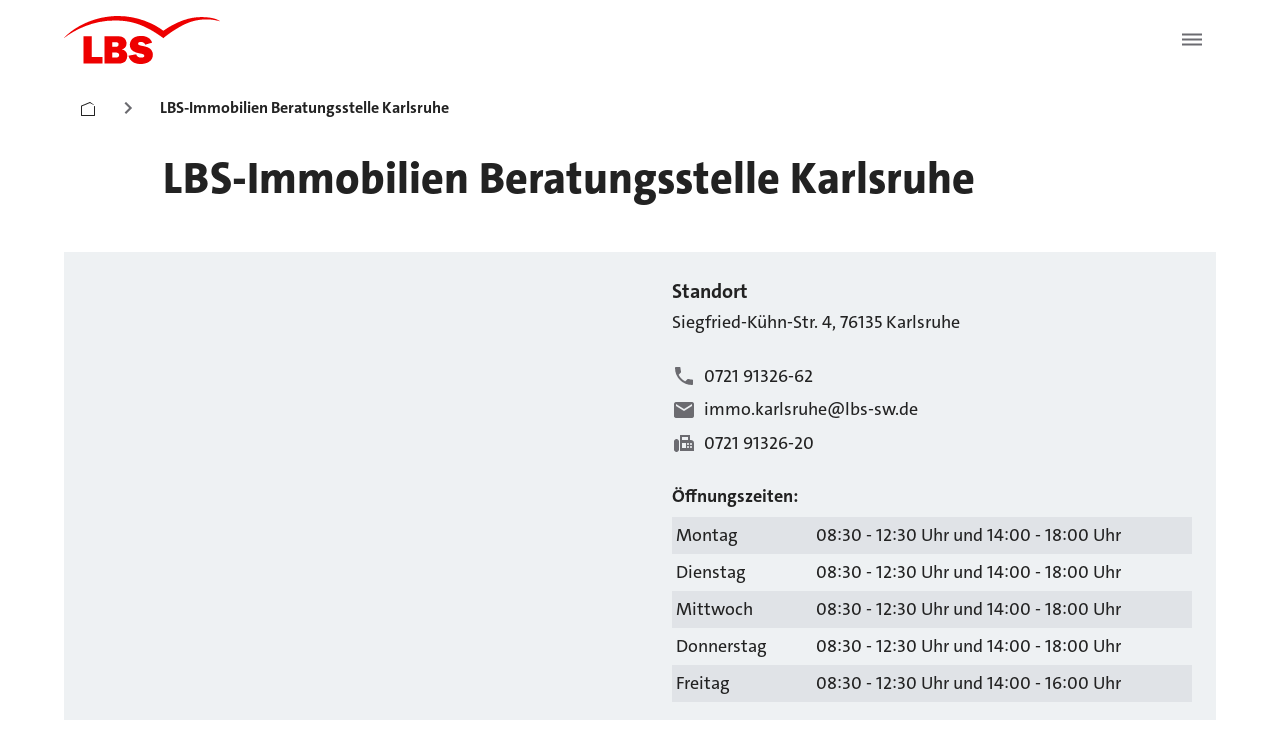

--- FILE ---
content_type: text/html; charset=utf-8
request_url: https://www.lbs.de/standorte/karlsruhe-sw_bw_070300_1095i
body_size: 41344
content:
<!DOCTYPE html><html lang="de"><head><meta charSet="utf-8" data-next-head=""/><meta name="viewport" content="initial-scale=1.0, width=device-width" data-next-head=""/><script async="" src="https://bt.fraud0.com/api/v2/fz.js?cid=78f73e0b-a9ac-4285-af82-f84d0d93814b" data-next-head=""></script><meta property="og:updated_time" content="2025-10-27T05:39:21.724Z" data-next-head=""/><meta property="og:url" content="https://www.lbs.de/standorte/karlsruhe-sw_bw_070300_1095i" data-next-head=""/><link rel="canonical" href="https://www.lbs.de/standorte/karlsruhe-sw_bw_070300_1095i" data-next-head=""/><link rel="icon" href="/favicon.ico" data-next-head=""/><title data-next-head="">LBS-Beratung: Karlsruhe </title><meta name="description" content="LBS - Immobilien Beratungsstelle  in Karlsruhe - Ihre Profis für Bausparen, Modernisieren &amp; Finanzieren. Jetzt vor Ort Termin vereinbaren!" data-next-head=""/><link rel="preload" href="/_next/static/css/79b511da25567feb.css" as="style"/><link rel="stylesheet" href="/_next/static/css/79b511da25567feb.css" data-n-g=""/><noscript data-n-css=""></noscript><script defer="" noModule="" src="/_next/static/chunks/polyfills-42372ed130431b0a.js"></script><script defer="" src="/_next/static/chunks/2263.727bffe2a576253e.js"></script><script defer="" src="/_next/static/chunks/2358.b0badcb1374c0de7.js"></script><script defer="" src="/_next/static/chunks/9904.8715b171bea70af7.js"></script><script defer="" src="/_next/static/chunks/3787.7c19fe4bc0b55074.js"></script><script defer="" src="/_next/static/chunks/4483.a1465fa4d45706eb.js"></script><script defer="" src="/_next/static/chunks/5004.48ef8687fdfb24d6.js"></script><script defer="" src="/_next/static/chunks/6578.719fb9baba3dc0b9.js"></script><script defer="" src="/_next/static/chunks/3068.7bbd087a5e2bdf7d.js"></script><script src="/_next/static/chunks/webpack-72591adf3082573e.js" defer=""></script><script src="/_next/static/chunks/framework-a7ec717f75acf3d2.js" defer=""></script><script src="/_next/static/chunks/main-0ce0df4afe63b6ea.js" defer=""></script><script src="/_next/static/chunks/pages/_app-1d5e64fa9166af4c.js" defer=""></script><script src="/_next/static/chunks/bc10d24b-d66ac0d5a0518cc0.js" defer=""></script><script src="/_next/static/chunks/b2984485-74f2714a8839660c.js" defer=""></script><script src="/_next/static/chunks/3b3c3b4a-3be4a9cbec12bf96.js" defer=""></script><script src="/_next/static/chunks/b1c4e88c-cd728b4979193456.js" defer=""></script><script src="/_next/static/chunks/023a215e-f6fbfb5805ecc398.js" defer=""></script><script src="/_next/static/chunks/8fc994ce-832c3097405d73f2.js" defer=""></script><script src="/_next/static/chunks/7ef5ea8e-5023ca898914134d.js" defer=""></script><script src="/_next/static/chunks/0192b7ef-384353ea414e5c59.js" defer=""></script><script src="/_next/static/chunks/872ab82f-b2a3e819a5dde5fa.js" defer=""></script><script src="/_next/static/chunks/8832-8ef05a55aeb85914.js" defer=""></script><script src="/_next/static/chunks/3191-a4a44bfd9bacab53.js" defer=""></script><script src="/_next/static/chunks/3865-b7d78cab817253e0.js" defer=""></script><script src="/_next/static/chunks/7698-1b873736c59bff24.js" defer=""></script><script src="/_next/static/chunks/8140-6061e07eb81942fb.js" defer=""></script><script src="/_next/static/chunks/7133-7855d71e7e992646.js" defer=""></script><script src="/_next/static/chunks/1484-38c33933cc15fb2c.js" defer=""></script><script src="/_next/static/chunks/8779-3b9b2b1bc8c2a349.js" defer=""></script><script src="/_next/static/chunks/4252-c12e8af60320756b.js" defer=""></script><script src="/_next/static/chunks/2727-18111cd6ecea4362.js" defer=""></script><script src="/_next/static/chunks/6349-f0d36457f6a6f0bb.js" defer=""></script><script src="/_next/static/chunks/6246-06b3a34622e5edd0.js" defer=""></script><script src="/_next/static/chunks/3160-016ef36410d749f5.js" defer=""></script><script src="/_next/static/chunks/3709-0fcc6a7112610d43.js" defer=""></script><script src="/_next/static/chunks/5891-cf2274e6dec1e5c7.js" defer=""></script><script src="/_next/static/chunks/2540-dee4195d3dd7be3b.js" defer=""></script><script src="/_next/static/chunks/5749-059d9ef10ffd8c73.js" defer=""></script><script src="/_next/static/chunks/6065-fd88fc240fbcd9e8.js" defer=""></script><script src="/_next/static/chunks/3855-faec0297f8133515.js" defer=""></script><script src="/_next/static/chunks/5121-2077dc1988c74aae.js" defer=""></script><script src="/_next/static/chunks/4580-5d2f6983a68000e3.js" defer=""></script><script src="/_next/static/chunks/9106-7d884cf0f9700766.js" defer=""></script><script src="/_next/static/chunks/4638-ce7eb9ceb5e23104.js" defer=""></script><script src="/_next/static/chunks/1700-d9d58c5dc6d9e860.js" defer=""></script><script src="/_next/static/chunks/1634-198d3f9374698107.js" defer=""></script><script src="/_next/static/chunks/pages/standorte/%5B...slug%5D-a6fe3237e29b6d5c.js" defer=""></script><script src="/_next/static/E0laqgafjj4nWUcFaLvK4/_buildManifest.js" defer=""></script><script src="/_next/static/E0laqgafjj4nWUcFaLvK4/_ssgManifest.js" defer=""></script><style data-emotion="css-global 0"></style><style data-emotion="css-global 1fix1qe">#nprogress{pointer-events:none;}#nprogress .bar{background:#29d;position:fixed;z-index:1031;top:0;left:0;width:100%;height:2px;}#nprogress .peg{display:block;position:absolute;right:0px;width:100px;height:100%;box-shadow:0 0 10px #29d,0 0 5px #29d;opacity:1;-webkit-transform:rotate(3deg) translate(0px, -4px);-moz-transform:rotate(3deg) translate(0px, -4px);-ms-transform:rotate(3deg) translate(0px, -4px);transform:rotate(3deg) translate(0px, -4px);}#nprogress .spinner{display:block;position:fixed;z-index:1031;top:15px;right:15px;}#nprogress .spinner-icon{width:18px;height:18px;box-sizing:border-box;border:solid 2px transparent;border-top-color:#29d;border-left-color:#29d;border-radius:50%;-webkit-animation:nprogress-spinner 400ms linear infinite;animation:nprogress-spinner 400ms linear infinite;}.nprogress-custom-parent{overflow:hidden;position:relative;}.nprogress-custom-parent #nprogress .spinner{position:absolute;}.nprogress-custom-parent #nprogress .bar{position:absolute;}@-webkit-keyframes nprogress-spinner{0%{-webkit-transform:rotate(0deg);-moz-transform:rotate(0deg);-ms-transform:rotate(0deg);transform:rotate(0deg);}100%{-webkit-transform:rotate(360deg);-moz-transform:rotate(360deg);-ms-transform:rotate(360deg);transform:rotate(360deg);}}@keyframes nprogress-spinner{0%{-webkit-transform:rotate(0deg);-moz-transform:rotate(0deg);-ms-transform:rotate(0deg);transform:rotate(0deg);}100%{-webkit-transform:rotate(360deg);-moz-transform:rotate(360deg);-ms-transform:rotate(360deg);transform:rotate(360deg);}}</style><style data-emotion="css-global yplmpq">html{-webkit-font-smoothing:antialiased;-moz-osx-font-smoothing:grayscale;box-sizing:border-box;-webkit-text-size-adjust:100%;}*,*::before,*::after{box-sizing:inherit;}strong,b{font-weight:700;}body{margin:0;color:#222222;font-size:1.25rem;font-weight:400;font-family:TheSans C5,SparkasseWeb;line-height:1.5;background-color:#ffffff;}@media print{body{background-color:#fff;}}body::backdrop{background-color:#ffffff;}cite{display:block;}cite::before{content:"„";}cite::after{content:"“";}a{color:inherit;-webkit-text-decoration:none;text-decoration:none;}a[href^="tel:"]{-webkit-text-decoration:none;text-decoration:none;}[role=link]{cursor:pointer;}ul,ol{font-size:1rem;}</style><style data-emotion="css-global d0jt7g">@font-face{font-family:'TheSans C5';font-style:normal;font-weight:300;src:url(/assets/fonts/TheSans-3_Light.woff2) format('woff2');}@font-face{font-family:'TheSans C5';font-style:normal;font-weight:500;src:url(/assets/fonts/TheSans-5_Plain.woff2) format('woff2');}@font-face{font-family:'TheSans C5';font-style:normal;font-weight:700;src:url(/assets/fonts/TheSans-7_Bold.woff2) format('woff2');}@font-face{font-family:'TheSans C5';font-style:normal;font-weight:800;src:url(/assets/fonts/TheSans-8_ExtraBold.woff2) format('woff2');}</style><style data-emotion="css zedlow 1s7ci57 9kkhxh yclfjj zyt5aj itjjwa q7mezt j1k6j2 190prrq 1wlgnar 173hqp0 hndcvk 79elbk 16kehll 1683sk4 1ivzd8p ydodhh eqr268 1rte9qv f73it5 1l7kkmd 132ez4y 1iy6mad 1j6ztup n4kurl 1anzvlm 1lkwszk 1fhgjcy i9io4f ndle5d 1tup7bw 64imqu j7qwjs ali80x 1p6ei2v 1gw7spb 178ardj 1e7hykt 1dpaz9c ls39jj 1a614k1 13yqq35 1o4lp5e tmjf68 1kvappg 1jbzb5y 1sg2tsg 1htuwfs y6j1my t8xt8v 14comck 10mx4qu 1eii47 jhgld5 ehhxbi 134xacm xjr0bx 1ty09yw 5aq0im jt29or 11pitis 4mwqwt 136f2cv jar940 p52qg0 12n9xj6 z5lmba re3n04 1ebnygn 1vcc62c 1y9nvse 1ivqkwd ducv57 1ei4m6u yts4xx a78oo0 nm6c95 tdnd1m 1licbc7 bseqf8 1l6e05h 1as4ec 1cp1efl 6bt4d2 10mqph0 ides6x ptfgii vbd5eu fp3kpa 6z108h uhqn2e 1yr1lz5 115w1c5 yzhhon">.css-zedlow{position:-webkit-sticky;position:sticky;top:0;left:0;right:0;z-index:1210;width:100%;background-color:#ffffff;display:block;}@media (min-width:1440px){.css-zedlow{display:none;}}.css-1s7ci57{background-color:#eef1f3;color:#222222;-webkit-transition:box-shadow 300ms cubic-bezier(0.4, 0, 0.2, 1) 0ms;transition:box-shadow 300ms cubic-bezier(0.4, 0, 0.2, 1) 0ms;box-shadow:var(--Paper-shadow);background-image:var(--Paper-overlay);border-radius:5px;box-shadow:none;background-image:none;display:-webkit-box;display:-webkit-flex;display:-ms-flexbox;display:flex;-webkit-flex-direction:column;-ms-flex-direction:column;flex-direction:column;width:100%;box-sizing:border-box;-webkit-flex-shrink:0;-ms-flex-negative:0;flex-shrink:0;position:static;--AppBar-background:#ee0000;--AppBar-color:#ffffff;background-color:var(--AppBar-background);color:var(--AppBar-color);box-shadow:none;background:#ffffff;width:100%;position:relative;}.css-9kkhxh{position:relative;display:-webkit-box;display:-webkit-flex;display:-ms-flexbox;display:flex;-webkit-align-items:center;-webkit-box-align:center;-ms-flex-align:center;align-items:center;min-height:56px;padding-top:16px;padding-bottom:16px;}@media (min-width:0px){@media (orientation: landscape){.css-9kkhxh{min-height:48px;}}}@media (min-width:768px){.css-9kkhxh{min-height:64px;}}@media (min-width:0px){.css-9kkhxh{padding-left:16px;padding-right:16px;}}@media (min-width:1024px){.css-9kkhxh{padding-left:64px;padding-right:64px;}}.css-yclfjj{margin:0;font:inherit;line-height:inherit;letter-spacing:inherit;color:#ee0000;-webkit-text-decoration:underline;text-decoration:underline;text-decoration-color:var(--Link-underlineColor);--Link-underlineColor:rgba(238, 0, 0, 0.4);display:inline;-webkit-align-items:center;-webkit-box-align:center;-ms-flex-align:center;align-items:center;-webkit-text-decoration:none;text-decoration:none;color:inherit;display:block;}.css-yclfjj,.css-yclfjj p{margin-left:0;}.css-yclfjj:hover{text-decoration-color:inherit;}.css-yclfjj>svg{font-size:inherit;vertical-align:middle;}.css-yclfjj:focus,.css-yclfjj:focus-visible{outline:none;box-shadow:0 0 0 2px #2C57D2;border-radius:8px;}.css-zyt5aj{-webkit-user-select:none;-moz-user-select:none;-ms-user-select:none;user-select:none;width:1em;height:1em;display:inline-block;-webkit-flex-shrink:0;-ms-flex-negative:0;flex-shrink:0;-webkit-transition:fill 200ms cubic-bezier(0.4, 0, 0.2, 1) 0ms;transition:fill 200ms cubic-bezier(0.4, 0, 0.2, 1) 0ms;fill:currentColor;font-size:1.5rem;height:48px;width:156px;color:#ee0000;}.css-zyt5aj:hover{color:#a30000;}.css-itjjwa{display:-webkit-inline-box;display:-webkit-inline-flex;display:-ms-inline-flexbox;display:inline-flex;-webkit-align-items:center;-webkit-box-align:center;-ms-flex-align:center;align-items:center;-webkit-box-pack:center;-ms-flex-pack:center;-webkit-justify-content:center;justify-content:center;position:relative;box-sizing:border-box;-webkit-tap-highlight-color:transparent;background-color:transparent;outline:0;border:0;margin:0;border-radius:0;padding:0;cursor:pointer;-webkit-user-select:none;-moz-user-select:none;-ms-user-select:none;user-select:none;vertical-align:middle;-moz-appearance:none;-webkit-appearance:none;-webkit-text-decoration:none;text-decoration:none;color:inherit;width:48px;height:48px;border-radius:8px;margin-left:auto;color:#6B6B70;background-color:#ffffff;}.css-itjjwa::-moz-focus-inner{border-style:none;}.css-itjjwa.Mui-disabled{pointer-events:none;cursor:default;}@media print{.css-itjjwa{-webkit-print-color-adjust:exact;color-adjust:exact;}}.css-itjjwa:hover{background:#e0e3e7;}.css-itjjwa:focus,.css-itjjwa:focus-visible{outline:none;box-shadow:0 0 0 2px #2C57D2;border-radius:8px;}.css-q7mezt{-webkit-user-select:none;-moz-user-select:none;-ms-user-select:none;user-select:none;width:1em;height:1em;display:inline-block;-webkit-flex-shrink:0;-ms-flex-negative:0;flex-shrink:0;-webkit-transition:fill 200ms cubic-bezier(0.4, 0, 0.2, 1) 0ms;transition:fill 200ms cubic-bezier(0.4, 0, 0.2, 1) 0ms;fill:currentColor;font-size:1.5rem;}.css-j1k6j2{position:-webkit-sticky;position:sticky;top:0;left:0;right:0;z-index:1100;display:none;}@media (min-width:1440px){.css-j1k6j2{display:block;}}.css-190prrq{background-color:#eef1f3;color:#222222;-webkit-transition:box-shadow 300ms cubic-bezier(0.4, 0, 0.2, 1) 0ms;transition:box-shadow 300ms cubic-bezier(0.4, 0, 0.2, 1) 0ms;box-shadow:var(--Paper-shadow);background-image:var(--Paper-overlay);border-radius:5px;box-shadow:none;background-image:none;display:-webkit-box;display:-webkit-flex;display:-ms-flexbox;display:flex;-webkit-flex-direction:column;-ms-flex-direction:column;flex-direction:column;width:100%;box-sizing:border-box;-webkit-flex-shrink:0;-ms-flex-negative:0;flex-shrink:0;position:fixed;z-index:1100;top:0;left:auto;right:0;--AppBar-background:#ee0000;--AppBar-color:#ffffff;background-color:var(--AppBar-background);color:var(--AppBar-color);display:-webkit-box;display:-webkit-flex;display:-ms-flexbox;display:flex;-webkit-flex-direction:row;-ms-flex-direction:row;flex-direction:row;-webkit-box-pack:center;-ms-flex-pack:center;-webkit-justify-content:center;justify-content:center;box-shadow:none;position:inherit;background-color:#ffffff;}@media print{.css-190prrq{position:absolute;}}.css-1wlgnar{position:relative;display:-webkit-box;display:-webkit-flex;display:-ms-flexbox;display:flex;-webkit-align-items:center;-webkit-box-align:center;-ms-flex-align:center;align-items:center;min-height:56px;-webkit-box-flex:1;-webkit-flex-grow:1;-ms-flex-positive:1;flex-grow:1;padding-top:24px;padding-bottom:24px;padding-left:64px;padding-right:64px;gap:24px;max-width:1536px;border-bottom:1px solid #e0e3e7;}@media (min-width:0px){@media (orientation: landscape){.css-1wlgnar{min-height:48px;}}}@media (min-width:768px){.css-1wlgnar{min-height:64px;}}.css-173hqp0{margin:0;font:inherit;line-height:inherit;letter-spacing:inherit;color:#ee0000;-webkit-text-decoration:underline;text-decoration:underline;text-decoration-color:var(--Link-underlineColor);--Link-underlineColor:rgba(238, 0, 0, 0.4);display:inline;-webkit-align-items:center;-webkit-box-align:center;-ms-flex-align:center;align-items:center;-webkit-text-decoration:none;text-decoration:none;color:inherit;display:block;}.css-173hqp0,.css-173hqp0 p{margin-left:0;}.css-173hqp0:hover{text-decoration-color:inherit;}.css-173hqp0>svg{font-size:inherit;vertical-align:middle;}.css-173hqp0:focus,.css-173hqp0:focus-visible{outline:none;box-shadow:0 0 0 2px #2C57D2;border-radius:8px;padding-top:4px;padding-bottom:4px;}.css-hndcvk{display:-webkit-box;display:-webkit-flex;display:-ms-flexbox;display:flex;list-style:none;margin:0px;padding-left:0px;-webkit-align-items:center;-webkit-box-align:center;-ms-flex-align:center;align-items:center;gap:24px;-webkit-flex:1 0 0;-ms-flex:1 0 0;flex:1 0 0;color:#222222;}.css-79elbk{position:relative;}.css-16kehll{display:-webkit-inline-box;display:-webkit-inline-flex;display:-ms-inline-flexbox;display:inline-flex;-webkit-align-items:center;-webkit-box-align:center;-ms-flex-align:center;align-items:center;-webkit-box-pack:center;-ms-flex-pack:center;-webkit-justify-content:center;justify-content:center;position:relative;box-sizing:border-box;-webkit-tap-highlight-color:transparent;background-color:transparent;outline:0;border:0;margin:0;border-radius:0;padding:0;cursor:pointer;-webkit-user-select:none;-moz-user-select:none;-ms-user-select:none;user-select:none;vertical-align:middle;-moz-appearance:none;-webkit-appearance:none;-webkit-text-decoration:none;text-decoration:none;color:inherit;color:#222222;font-family:TheSans C5,SparkasseWeb;font-size:18px;font-weight:700;line-height:28px;padding:16px;border-radius:8px;}.css-16kehll::-moz-focus-inner{border-style:none;}.css-16kehll.Mui-disabled{pointer-events:none;cursor:default;}@media print{.css-16kehll{-webkit-print-color-adjust:exact;color-adjust:exact;}}.css-16kehll:hover{background:#e0e3e7;}.css-16kehll.active{background:#eef1f3;text-decoration-line:underline;}.css-16kehll:focus-visible{outline:2px solid #2C57D2;background-color:#eef1f3;}.css-1683sk4{margin:0;font:inherit;line-height:inherit;letter-spacing:inherit;color:#ee0000;-webkit-text-decoration:underline;text-decoration:underline;text-decoration-color:var(--Link-underlineColor);--Link-underlineColor:rgba(238, 0, 0, 0.4);display:inline;-webkit-align-items:center;-webkit-box-align:center;-ms-flex-align:center;align-items:center;-webkit-text-decoration:none;text-decoration:none;color:inherit;color:#6B6B70;width:60px;height:60px;box-sizing:border-box;-webkit-box-pack:center;-ms-flex-pack:center;-webkit-justify-content:center;justify-content:center;display:-webkit-inline-box;display:-webkit-inline-flex;display:-ms-inline-flexbox;display:inline-flex;-webkit-align-items:center;-webkit-box-align:center;-ms-flex-align:center;align-items:center;border-radius:8px;}.css-1683sk4,.css-1683sk4 p{margin-left:0;}.css-1683sk4:hover{text-decoration-color:inherit;}.css-1683sk4>svg{font-size:inherit;vertical-align:middle;}.css-1683sk4:hover{background:#e0e3e7;padding:8px;}.css-1683sk4:focus-visible{outline:2px solid #2C57D2;border-radius:8px;background-color:#eef1f3;}.css-1ivzd8p{-webkit-user-select:none;-moz-user-select:none;-ms-user-select:none;user-select:none;width:1em;height:1em;display:inline-block;-webkit-flex-shrink:0;-ms-flex-negative:0;flex-shrink:0;-webkit-transition:fill 200ms cubic-bezier(0.4, 0, 0.2, 1) 0ms;transition:fill 200ms cubic-bezier(0.4, 0, 0.2, 1) 0ms;fill:currentColor;font-size:1.5rem;width:24px;height:24px;}.css-ydodhh{display:-webkit-inline-box;display:-webkit-inline-flex;display:-ms-inline-flexbox;display:inline-flex;-webkit-align-items:center;-webkit-box-align:center;-ms-flex-align:center;align-items:center;-webkit-box-pack:center;-ms-flex-pack:center;-webkit-justify-content:center;justify-content:center;position:relative;box-sizing:border-box;-webkit-tap-highlight-color:transparent;background-color:transparent;outline:0;border:0;margin:0;border-radius:0;padding:0;cursor:pointer;-webkit-user-select:none;-moz-user-select:none;-ms-user-select:none;user-select:none;vertical-align:middle;-moz-appearance:none;-webkit-appearance:none;-webkit-text-decoration:none;text-decoration:none;color:inherit;font-size:1rem;font-weight:700;text-transform:none;font-family:TheSans C5,SparkasseWeb;line-height:1.75;min-width:64px;padding:6px 16px;border:0;border-radius:4px;-webkit-transition:background-color 250ms cubic-bezier(0.4, 0, 0.2, 1) 0ms,box-shadow 250ms cubic-bezier(0.4, 0, 0.2, 1) 0ms,border-color 250ms cubic-bezier(0.4, 0, 0.2, 1) 0ms,color 250ms cubic-bezier(0.4, 0, 0.2, 1) 0ms;transition:background-color 250ms cubic-bezier(0.4, 0, 0.2, 1) 0ms,box-shadow 250ms cubic-bezier(0.4, 0, 0.2, 1) 0ms,border-color 250ms cubic-bezier(0.4, 0, 0.2, 1) 0ms,color 250ms cubic-bezier(0.4, 0, 0.2, 1) 0ms;padding:6px 8px;color:var(--variant-textColor);background-color:var(--variant-textBg);--variant-textColor:#ee0000;--variant-outlinedColor:#ee0000;--variant-outlinedBorder:rgba(238, 0, 0, 0.5);--variant-containedColor:#ffffff;--variant-containedBg:#ee0000;-webkit-transition:background-color 250ms cubic-bezier(0.4, 0, 0.2, 1) 0ms,box-shadow 250ms cubic-bezier(0.4, 0, 0.2, 1) 0ms,border-color 250ms cubic-bezier(0.4, 0, 0.2, 1) 0ms;transition:background-color 250ms cubic-bezier(0.4, 0, 0.2, 1) 0ms,box-shadow 250ms cubic-bezier(0.4, 0, 0.2, 1) 0ms,border-color 250ms cubic-bezier(0.4, 0, 0.2, 1) 0ms;max-height:60px;background-color:#ee0000;color:#fff;border:2px solid #ee0000;padding:16px 24px;border-radius:4px;}.css-ydodhh::-moz-focus-inner{border-style:none;}.css-ydodhh.Mui-disabled{pointer-events:none;cursor:default;}@media print{.css-ydodhh{-webkit-print-color-adjust:exact;color-adjust:exact;}}.css-ydodhh:hover{-webkit-text-decoration:none;text-decoration:none;}.css-ydodhh.Mui-disabled{color:#919194;}@media (hover: hover){.css-ydodhh:hover{--variant-containedBg:#a30000;--variant-textBg:rgba(238, 0, 0, 0.08);--variant-outlinedBorder:#ee0000;--variant-outlinedBg:rgba(238, 0, 0, 0.08);}}.css-ydodhh.MuiButton-loading{color:transparent;}.css-ydodhh:hover{background-color:#a30000;border-color:#a30000;}.css-ydodhh:focus,.css-ydodhh:focus-visible{outline:none;box-shadow:0 0 0 2px #fff,0 0 0 4px #2C57D2;}.css-ydodhh:disabled,.css-ydodhh.Mui-disabled{color:#919194;background-color:#eef1f3;border:2px solid #919194;}.css-ydodhh.Mui-disabled[type="submit"][aria-disabled="true"]{pointer-events:auto;}.css-eqr268{width:100%;margin-left:auto;box-sizing:border-box;margin-right:auto;position:absolute;left:0;right:0;bottom:0;top:110px;height:0;background:none;z-index:999999;}@media (min-width:1536px){.css-eqr268{max-width:1536px;}}.css-1rte9qv{position:absolute;left:0;right:0;background:#ffffff;display:grid;grid-template-columns:1fr 1px 1fr 1fr;gap:0px;box-shadow:0px -4px 10px -5px rgba(0, 0, 0, 0.04),0px 6px 30px -5px rgba(0, 0, 0, 0.30);border-radius:12px;margin-top:8px;margin-left:64px;margin-right:64px;min-height:1px;}.css-f73it5{display:-webkit-box;display:-webkit-flex;display:-ms-flexbox;display:flex;-webkit-flex-direction:column;-ms-flex-direction:column;flex-direction:column;-webkit-align-items:flex-start;-webkit-box-align:flex-start;-ms-flex-align:flex-start;align-items:flex-start;width:100%;padding:24px;gap:8px;min-width:0;}.css-1l7kkmd{width:1px;-webkit-align-self:stretch;-ms-flex-item-align:stretch;align-self:stretch;background:#e0e3e7;margin:24px 0;justify-self:center;}.css-132ez4y{display:grid;max-width:1536px;margin-left:auto;margin-right:auto;}@media (min-width:0px){.css-132ez4y{padding-left:16px;padding-right:16px;grid-template-columns:repeat(4, minmax(0, 1fr));}}@media (min-width:768px){.css-132ez4y{padding-left:24px;padding-right:24px;grid-template-columns:repeat(6, minmax(0, 1fr));}}@media (min-width:1024px){.css-132ez4y{padding-left:64px;padding-right:64px;grid-template-columns:repeat(12, minmax(0, 1fr));}}@media (min-width:1280px){.css-132ez4y{padding-left:64px;padding-right:64px;grid-template-columns:repeat(12, minmax(0, 1fr));}}@media (min-width:1536px){.css-132ez4y{padding-left:64px;padding-right:64px;grid-template-columns:repeat(12, minmax(0, 1fr));}}.css-1iy6mad{grid-column:1/-1;margin-left:auto;margin-right:auto;margin-bottom:0px;}@media (min-width:0px){.css-1iy6mad{width:100%;}}@media (min-width:768px){.css-1iy6mad{width:100%;}}@media (min-width:1024px){.css-1iy6mad{width:100%;}}@media (min-width:1280px){.css-1iy6mad{width:100%;}}@media (min-width:1536px){.css-1iy6mad{width:100%;}}.css-1j6ztup{overflow-x:auto;white-space:nowrap;width:100%;scrollbar-color:#222222 transparent;scrollbar-width:thin;margin-bottom:8px;}.css-n4kurl{list-style:none;margin:0;padding:0;position:relative;display:-webkit-box;display:-webkit-flex;display:-ms-flexbox;display:flex;-webkit-flex-direction:row;-ms-flex-direction:row;flex-direction:row;-webkit-box-flex-wrap:nowrap;-webkit-flex-wrap:nowrap;-ms-flex-wrap:nowrap;flex-wrap:nowrap;width:-webkit-max-content;width:-moz-max-content;width:max-content;margin-left:0px;margin-right:0px;row-gap:0px;margin-bottom:16px;}.css-1anzvlm{display:-webkit-box;display:-webkit-flex;display:-ms-flexbox;display:flex;-webkit-box-pack:start;-ms-flex-pack:start;-webkit-justify-content:flex-start;justify-content:flex-start;-webkit-align-items:center;-webkit-box-align:center;-ms-flex-align:center;align-items:center;position:relative;-webkit-text-decoration:none;text-decoration:none;width:100%;box-sizing:border-box;text-align:left;padding-top:8px;padding-bottom:8px;padding-left:16px;padding-right:16px;display:contents;}.css-1lkwszk{margin:0;font:inherit;line-height:inherit;letter-spacing:inherit;color:#2c57d2;-webkit-text-decoration:none;text-decoration:none;display:inline;-webkit-align-items:center;-webkit-box-align:center;-ms-flex-align:center;align-items:center;-webkit-text-decoration:none;text-decoration:none;color:inherit;color:#2c57d2;-webkit-text-decoration:none;text-decoration:none;-webkit-transition:font-weight 0.2s;transition:font-weight 0.2s;margin-bottom:0px;border-bottom:1px solid transparent;font-weight:normal;padding-left:16px;padding-right:16px;padding-top:16px;padding-bottom:8px;color:#222222;}.css-1lkwszk,.css-1lkwszk p{margin-left:0;}.css-1lkwszk>svg{font-size:inherit;vertical-align:middle;}.css-1lkwszk:hover{font-weight:700;}.css-1lkwszk:focus-visible{outline:2px solid #2C57D2;outline-offset:2px;border-radius:4px;}.css-1lkwszk:hover{border-bottom-color:#222222;}.css-1fhgjcy{margin-top:4px;}.css-i9io4f{-webkit-user-select:none;-moz-user-select:none;-ms-user-select:none;user-select:none;width:1em;height:1em;display:inline-block;-webkit-flex-shrink:0;-ms-flex-negative:0;flex-shrink:0;-webkit-transition:fill 200ms cubic-bezier(0.4, 0, 0.2, 1) 0ms;transition:fill 200ms cubic-bezier(0.4, 0, 0.2, 1) 0ms;fill:currentColor;font-size:1.5rem;color:#6b6b70;margin-left:4px;margin-right:4px;margin-top:12px;}.css-ndle5d{margin:0;font:inherit;line-height:inherit;letter-spacing:inherit;color:#2c57d2;-webkit-text-decoration:none;text-decoration:none;display:inline;-webkit-align-items:center;-webkit-box-align:center;-ms-flex-align:center;align-items:center;-webkit-text-decoration:none;text-decoration:none;color:inherit;color:#2c57d2;-webkit-text-decoration:none;text-decoration:none;-webkit-transition:font-weight 0.2s;transition:font-weight 0.2s;margin-bottom:0px;border-bottom:1px solid transparent;font-weight:700;padding-left:16px;padding-right:16px;padding-top:16px;padding-bottom:8px;color:#222222;}.css-ndle5d,.css-ndle5d p{margin-left:0;}.css-ndle5d>svg{font-size:inherit;vertical-align:middle;}.css-ndle5d:hover{font-weight:700;}.css-ndle5d:focus-visible{outline:2px solid #2C57D2;outline-offset:2px;border-radius:4px;}.css-ndle5d:hover{border-bottom-color:#222222;}.css-1tup7bw{grid-column:1/-1;margin-left:auto;margin-right:auto;margin-bottom:0px;}@media (min-width:0px){.css-1tup7bw{width:100%;}}@media (min-width:768px){.css-1tup7bw{width:100%;}}@media (min-width:1024px){.css-1tup7bw{width:calc(((100% - 352px) / 12 * 10) + 288px);}}@media (min-width:1280px){.css-1tup7bw{width:calc(((100% - 352px) / 12 * 10) + 288px);}}@media (min-width:1536px){.css-1tup7bw{width:calc(((100% - 352px) / 12 * 10) + 288px);}}.css-64imqu{margin:0;font-size:clamp(32px,max(calc(32px + (8 * (100vw - 375px) / 649)), calc(40px + (4 * (100vw - 1024px) / 256))), 44px);font-weight:800;font-family:TheSans C5,SparkasseWeb;line-height:1.167;}.css-64imqu,.css-64imqu p{margin-left:0;}@media (min-width:0px){.css-64imqu{margin-bottom:32px;}}@media (min-width:1024px){.css-64imqu{margin-bottom:48px;}}.css-j7qwjs{display:-webkit-box;display:-webkit-flex;display:-ms-flexbox;display:flex;-webkit-flex-direction:column;-ms-flex-direction:column;flex-direction:column;}.css-ali80x{-webkit-order:1;-ms-flex-order:1;order:1;}.css-1p6ei2v{grid-column:1/-1;margin-left:auto;margin-right:auto;}@media (min-width:0px){.css-1p6ei2v{width:100%;margin-bottom:48px;}}@media (min-width:768px){.css-1p6ei2v{width:100%;}}@media (min-width:1024px){.css-1p6ei2v{width:100%;margin-bottom:80px;}}@media (min-width:1280px){.css-1p6ei2v{width:100%;}}@media (min-width:1536px){.css-1p6ei2v{width:100%;}}.css-1gw7spb{position:relative;display:grid;background-color:#eef1f3;}@media (min-width:0px){.css-1gw7spb{grid-template-areas:'image' 'content';padding:16px;}}@media (min-width:768px){.css-1gw7spb{grid-template-columns:1fr;-webkit-column-gap:64px;column-gap:64px;}}@media (min-width:1024px){.css-1gw7spb{grid-template-columns:1fr 1fr;grid-template-areas:'image content';}}@media (min-width:1280px){.css-1gw7spb{padding:24px;}}.css-178ardj{grid-area:image;width:100%;height:auto;position:relative;}@media (min-width:0px){.css-178ardj{aspect-ratio:16/10;}}@media (min-width:768px){.css-178ardj{aspect-ratio:16/10;}}@media (min-width:1024px){.css-178ardj{aspect-ratio:unset;}}@media (min-width:1280px){.css-178ardj{aspect-ratio:unset;}}@media (min-width:1536px){.css-178ardj{aspect-ratio:unset;}}.css-1e7hykt{grid-area:content;}@media (min-width:0px){.css-1e7hykt{padding-top:32px;}}@media (min-width:1024px){.css-1e7hykt{padding-top:0px;}}.css-1dpaz9c{margin:0;font-size:1.25rem;font-weight:400;font-family:TheSans C5,SparkasseWeb;line-height:1.5;font-weight:700;}.css-1dpaz9c,.css-1dpaz9c p{margin-left:0;}.css-ls39jj{padding-top:4px;}@media (min-width:0px){.css-ls39jj{padding-bottom:16px;}}@media (min-width:1280px){.css-ls39jj{padding-bottom:24px;}}@media (min-width:0px){.css-1a614k1{padding-bottom:16px;}}@media (min-width:1280px){.css-1a614k1{padding-bottom:24px;}}.css-13yqq35{margin:0;font-size:1rem;font-weight:400;font-family:TheSans C5,SparkasseWeb;line-height:1.43;}@media (min-width: 768px){.css-13yqq35{font-size:1.125rem;}}.css-13yqq35,.css-13yqq35 p{margin-left:0;}.css-1o4lp5e{display:-webkit-inline-box;display:-webkit-inline-flex;display:-ms-inline-flexbox;display:inline-flex;-webkit-align-items:center;-webkit-box-align:center;-ms-flex-align:center;align-items:center;-webkit-box-pack:center;-ms-flex-pack:center;-webkit-justify-content:center;justify-content:center;position:relative;box-sizing:border-box;-webkit-tap-highlight-color:transparent;background-color:transparent;outline:0;border:0;margin:0;border-radius:0;padding:0;cursor:pointer;-webkit-user-select:none;-moz-user-select:none;-ms-user-select:none;user-select:none;vertical-align:middle;-moz-appearance:none;-webkit-appearance:none;-webkit-text-decoration:none;text-decoration:none;color:inherit;text-align:center;-webkit-flex:0 0 auto;-ms-flex:0 0 auto;flex:0 0 auto;font-size:1.5rem;padding:8px;border-radius:50%;color:#6B6B70;-webkit-transition:background-color 150ms cubic-bezier(0.4, 0, 0.2, 1) 0ms;transition:background-color 150ms cubic-bezier(0.4, 0, 0.2, 1) 0ms;--IconButton-hoverBg:rgba(107, 107, 112, 0.08);padding-left:0px;padding-top:4px;padding-bottom:4px;}.css-1o4lp5e::-moz-focus-inner{border-style:none;}.css-1o4lp5e.Mui-disabled{pointer-events:none;cursor:default;}@media print{.css-1o4lp5e{-webkit-print-color-adjust:exact;color-adjust:exact;}}.css-1o4lp5e:hover{background-color:var(--IconButton-hoverBg);}@media (hover: none){.css-1o4lp5e:hover{background-color:transparent;}}.css-1o4lp5e.Mui-disabled{background-color:transparent;color:#919194;}.css-1o4lp5e.MuiIconButton-loading{color:transparent;}.css-1o4lp5e:hover{background-color:#eef1f3;-webkit-text-decoration:underline;text-decoration:underline;}.css-tmjf68{margin:0;font-size:1rem;font-weight:400;font-family:TheSans C5,SparkasseWeb;line-height:1.43;color:#222222;padding-left:8px;}@media (min-width: 768px){.css-tmjf68{font-size:1.125rem;}}.css-tmjf68,.css-tmjf68 p{margin-left:0;}.css-1kvappg{margin:0;font-size:1rem;font-weight:400;font-family:TheSans C5,SparkasseWeb;line-height:1.43;font-weight:700;}@media (min-width: 768px){.css-1kvappg{font-size:1.125rem;}}.css-1kvappg,.css-1kvappg p{margin-left:0;}.css-1jbzb5y{padding-top:8px;padding-bottom:24px;}.css-1sg2tsg{width:100%;overflow-x:auto;}@media (min-width:0px){.css-1sg2tsg{padding-bottom:16px;}}@media (min-width:1280px){.css-1sg2tsg{padding-bottom:24px;}}.css-1htuwfs{display:table;width:100%;border-collapse:collapse;border-spacing:0;min-width:200px;}.css-1htuwfs caption{font-size:1rem;font-weight:400;font-family:TheSans C5,SparkasseWeb;line-height:1.43;padding:8px;color:#6b6b70;text-align:left;caption-side:bottom;}@media (min-width: 768px){.css-1htuwfs caption{font-size:1.125rem;}}.css-1htuwfs .MuiTableCell-root{border-bottom:none;}.css-y6j1my{display:table-row-group;}.css-t8xt8v{color:inherit;display:table-row;vertical-align:middle;outline:0;}.css-t8xt8v.MuiTableRow-hover:hover{background-color:#e0e3e7;}.css-t8xt8v.Mui-selected{background-color:rgba(238, 0, 0, 0.08);}.css-t8xt8v.Mui-selected:hover{background-color:rgba(238, 0, 0, 0.16);}.css-t8xt8v:nth-of-type(odd){background-color:#e0e3e7;}.css-t8xt8v:nth-of-type(even){background-color:#eef1f3;}.css-t8xt8v:last-child td,.css-t8xt8v:last-child th{border:0px solid;}.css-14comck{font-size:1rem;font-weight:400;font-family:TheSans C5,SparkasseWeb;line-height:1.43;display:table-cell;vertical-align:inherit;border-bottom:1px solid rgba(251, 251, 252, 1);text-align:left;padding:16px;color:#222222;padding:6px 16px;padding-left:4px;}@media (min-width: 768px){.css-14comck{font-size:1.125rem;}}.css-14comck.MuiTableCell-paddingCheckbox{width:24px;padding:0 12px 0 16px;}.css-14comck.MuiTableCell-paddingCheckbox>*{padding:0;}.css-10mx4qu{font-size:1rem;font-weight:400;font-family:TheSans C5,SparkasseWeb;line-height:1.43;display:table-cell;vertical-align:inherit;border-bottom:1px solid rgba(251, 251, 252, 1);text-align:left;padding:16px;color:#222222;padding:6px 16px;text-align:left;}@media (min-width: 768px){.css-10mx4qu{font-size:1.125rem;}}.css-10mx4qu.MuiTableCell-paddingCheckbox{width:24px;padding:0 12px 0 16px;}.css-10mx4qu.MuiTableCell-paddingCheckbox>*{padding:0;}.css-1eii47{-webkit-order:3;-ms-flex-order:3;order:3;}.css-jhgld5{grid-column:1/-1;margin-left:auto;margin-right:auto;}@media (min-width:0px){.css-jhgld5{width:100%;margin-bottom:48px;}}@media (min-width:768px){.css-jhgld5{width:100%;}}@media (min-width:1024px){.css-jhgld5{width:calc(((100% - 352px) / 12 * 10) + 288px);margin-bottom:80px;}}@media (min-width:1280px){.css-jhgld5{width:calc(((100% - 352px) / 12 * 10) + 288px);}}@media (min-width:1536px){.css-jhgld5{width:calc(((100% - 352px) / 12 * 10) + 288px);}}.css-ehhxbi{margin:0;font-size:clamp(32px, calc(32px + 4 * ( (100vw - 768px) / 512 )), 36px);font-weight:300;font-family:TheSans C5,SparkasseWeb;line-height:1.2;}.css-ehhxbi,.css-ehhxbi p{margin-left:0;}.css-134xacm{-webkit-order:4;-ms-flex-order:4;order:4;}.css-xjr0bx{margin:0;font-size:1.5rem;font-weight:800;font-family:TheSans C5,SparkasseWeb;line-height:1.167;}.css-xjr0bx,.css-xjr0bx p{margin-left:0;}@media (min-width:0px){.css-xjr0bx{margin-bottom:32px;}}@media (min-width:1024px){.css-xjr0bx{margin-bottom:48px;}}.css-1ty09yw{--Grid-columns:12;--Grid-columnSpacing:8px;--Grid-rowSpacing:8px;-webkit-flex-direction:row;-ms-flex-direction:row;flex-direction:row;min-width:0;box-sizing:border-box;display:-webkit-box;display:-webkit-flex;display:-ms-flexbox;display:flex;-webkit-box-flex-wrap:wrap;-webkit-flex-wrap:wrap;-ms-flex-wrap:wrap;flex-wrap:wrap;gap:var(--Grid-rowSpacing) var(--Grid-columnSpacing);-webkit-box-pack:start;-ms-flex-pack:start;-webkit-justify-content:flex-start;justify-content:flex-start;}.css-1ty09yw >*{--Grid-parent-columns:12;}.css-1ty09yw >*{--Grid-parent-columnSpacing:8px;}.css-1ty09yw >*{--Grid-parent-rowSpacing:8px;}@media (min-width:1024px){.css-1ty09yw{grid-gap:12%;}}@media (min-width:1280px){.css-1ty09yw{grid-gap:10.75%;}}.css-5aq0im{-webkit-box-flex:0;-webkit-flex-grow:0;-ms-flex-positive:0;flex-grow:0;-webkit-flex-basis:auto;-ms-flex-preferred-size:auto;flex-basis:auto;width:calc(100% * 12 / var(--Grid-parent-columns) - (var(--Grid-parent-columns) - 12) * (var(--Grid-parent-columnSpacing) / var(--Grid-parent-columns)));min-width:0;box-sizing:border-box;text-align:center;}@media (min-width:768px){.css-5aq0im{-webkit-box-flex:0;-webkit-flex-grow:0;-ms-flex-positive:0;flex-grow:0;-webkit-flex-basis:auto;-ms-flex-preferred-size:auto;flex-basis:auto;width:calc(100% * 4 / var(--Grid-parent-columns) - (var(--Grid-parent-columns) - 4) * (var(--Grid-parent-columnSpacing) / var(--Grid-parent-columns)));}}@media (min-width:1024px){.css-5aq0im{-webkit-box-flex:0;-webkit-flex-grow:0;-ms-flex-positive:0;flex-grow:0;-webkit-flex-basis:auto;-ms-flex-preferred-size:auto;flex-basis:auto;width:calc(100% * 3 / var(--Grid-parent-columns) - (var(--Grid-parent-columns) - 3) * (var(--Grid-parent-columnSpacing) / var(--Grid-parent-columns)));}}@media (min-width:1280px){.css-5aq0im{-webkit-box-flex:0;-webkit-flex-grow:0;-ms-flex-positive:0;flex-grow:0;-webkit-flex-basis:auto;-ms-flex-preferred-size:auto;flex-basis:auto;width:calc(100% * 2 / var(--Grid-parent-columns) - (var(--Grid-parent-columns) - 2) * (var(--Grid-parent-columnSpacing) / var(--Grid-parent-columns)));}}.css-jt29or{margin:0;font:inherit;line-height:inherit;letter-spacing:inherit;color:#ee0000;-webkit-text-decoration:underline;text-decoration:underline;text-decoration-color:var(--Link-underlineColor);--Link-underlineColor:rgba(238, 0, 0, 0.4);display:inline;-webkit-align-items:center;-webkit-box-align:center;-ms-flex-align:center;align-items:center;-webkit-text-decoration:none;text-decoration:none;color:inherit;}.css-jt29or,.css-jt29or p{margin-left:0;}.css-jt29or:hover{text-decoration-color:inherit;}.css-jt29or>svg{font-size:inherit;vertical-align:middle;}.css-11pitis{position:relative;aspect-ratio:1/1;margin-bottom:24px;}@media (min-width:0px){.css-11pitis{left:30%;width:40%;}}@media (min-width:768px){.css-11pitis{left:26.5%;width:50%;}}@media (min-width:1024px){.css-11pitis{left:13%;width:75%;}}@media (min-width:1280px){.css-11pitis{left:unset;width:100%;}}.css-4mwqwt{margin:0;font-size:1rem;font-weight:400;font-family:TheSans C5,SparkasseWeb;line-height:1.43;color:#6b6b70;}@media (min-width: 768px){.css-4mwqwt{font-size:1.125rem;}}.css-4mwqwt,.css-4mwqwt p{margin-left:0;}.css-136f2cv{margin-top:16px;}.css-136f2cv a{padding:12px;}.css-136f2cv svg{width:24px;height:24px;}.css-jar940{display:-webkit-inline-box;display:-webkit-inline-flex;display:-ms-inline-flexbox;display:inline-flex;-webkit-align-items:center;-webkit-box-align:center;-ms-flex-align:center;align-items:center;-webkit-box-pack:center;-ms-flex-pack:center;-webkit-justify-content:center;justify-content:center;position:relative;box-sizing:border-box;-webkit-tap-highlight-color:transparent;background-color:transparent;outline:0;border:0;margin:0;border-radius:0;padding:0;cursor:pointer;-webkit-user-select:none;-moz-user-select:none;-ms-user-select:none;user-select:none;vertical-align:middle;-moz-appearance:none;-webkit-appearance:none;-webkit-text-decoration:none;text-decoration:none;color:inherit;text-align:center;-webkit-flex:0 0 auto;-ms-flex:0 0 auto;flex:0 0 auto;font-size:1.5rem;padding:8px;border-radius:50%;color:#6B6B70;-webkit-transition:background-color 150ms cubic-bezier(0.4, 0, 0.2, 1) 0ms;transition:background-color 150ms cubic-bezier(0.4, 0, 0.2, 1) 0ms;--IconButton-hoverBg:rgba(107, 107, 112, 0.08);}.css-jar940::-moz-focus-inner{border-style:none;}.css-jar940.Mui-disabled{pointer-events:none;cursor:default;}@media print{.css-jar940{-webkit-print-color-adjust:exact;color-adjust:exact;}}.css-jar940:hover{background-color:var(--IconButton-hoverBg);}@media (hover: none){.css-jar940:hover{background-color:transparent;}}.css-jar940.Mui-disabled{background-color:transparent;color:#919194;}.css-jar940.MuiIconButton-loading{color:transparent;}.css-p52qg0{-webkit-order:5;-ms-flex-order:5;order:5;}.css-12n9xj6{display:grid;grid-template-columns:repeat(12, 1fr);row-gap:24px;-webkit-column-gap:24px;column-gap:24px;margin-top:0px;margin-bottom:0px;}.css-z5lmba{padding-top:0px;padding-bottom:0px;padding-left:0px;padding-right:0px;}@media (min-width:0px){.css-z5lmba{grid-column:span 12;}}@media (min-width:1024px){.css-z5lmba{grid-column:span 6;}}@media (min-width:1280px){.css-z5lmba{grid-column:span 6;}}.css-re3n04{background-color:#eef1f3;border-radius:1.5rem;height:100%;}@media (min-width:0px){.css-re3n04{padding:32px;}}@media (min-width:1024px){.css-re3n04{padding:48px;}}.css-1ebnygn{padding-bottom:16px;}.css-1vcc62c{-webkit-user-select:none;-moz-user-select:none;-ms-user-select:none;user-select:none;width:1em;height:1em;display:inline-block;-webkit-flex-shrink:0;-ms-flex-negative:0;flex-shrink:0;-webkit-transition:fill 200ms cubic-bezier(0.4, 0, 0.2, 1) 0ms;transition:fill 200ms cubic-bezier(0.4, 0, 0.2, 1) 0ms;fill:currentColor;font-size:1.5rem;position:relative;color:#ee0000;}@media (min-width:0px){.css-1vcc62c{left:2px;-webkit-transform:scale(2);-moz-transform:scale(2);-ms-transform:scale(2);transform:scale(2);}}@media (min-width:768px){.css-1vcc62c{left:3px;-webkit-transform:scale(2.3);-moz-transform:scale(2.3);-ms-transform:scale(2.3);transform:scale(2.3);}}.css-1y9nvse{margin:0;font-size:clamp(32px, calc(32px + 4 * ( (100vw - 768px) / 512 )), 36px);font-weight:300;font-family:TheSans C5,SparkasseWeb;line-height:1.2;font-weight:800;}.css-1y9nvse,.css-1y9nvse p{margin-left:0;}@media (min-width:0px){.css-1ivqkwd{padding-top:32px;}}@media (min-width:1024px){.css-1ivqkwd{padding-top:48px;}}.css-ducv57{width:100%;height:auto;}.css-1ei4m6u{position:relative;}@media (min-width:0px){.css-1ei4m6u{height:32px;}}@media (min-width:768px){.css-1ei4m6u{height:48px;}}@media (min-width:1024px){.css-1ei4m6u{height:122px;}}@media (min-width:1280px){.css-1ei4m6u{height:186px;}}.css-yts4xx{position:absolute;left:0;right:0;bottom:-1px;width:100%;aspect-ratio:618/55;pointer-events:none;z-index:0;}.css-yts4xx svg{display:block;width:100%;height:100%;preserve-aspect-ratio:xMidYMid meet;}.css-yts4xx polygon{fill:#121212;}.css-a78oo0{background-color:#121212;}@media (min-width:0px){.css-a78oo0{display:-webkit-box;display:-webkit-flex;display:-ms-flexbox;display:flex;-webkit-flex-direction:column;-ms-flex-direction:column;flex-direction:column;-webkit-align-items:flex-start;-webkit-box-align:flex-start;-ms-flex-align:flex-start;align-items:flex-start;text-align:left;}}@media (min-width:1024px){.css-a78oo0{display:block;-webkit-align-items:stretch;-webkit-box-align:stretch;-ms-flex-align:stretch;align-items:stretch;text-align:initial;}}@media (min-width:0px){.css-a78oo0>*{width:100%;}}@media (min-width:1024px){.css-a78oo0>*{width:auto;}}.css-nm6c95{--Grid-columns:12;--Grid-columnSpacing:0px;--Grid-rowSpacing:0px;-webkit-flex-direction:row;-ms-flex-direction:row;flex-direction:row;min-width:0;box-sizing:border-box;display:-webkit-box;display:-webkit-flex;display:-ms-flexbox;display:flex;-webkit-box-flex-wrap:wrap;-webkit-flex-wrap:wrap;-ms-flex-wrap:wrap;flex-wrap:wrap;gap:var(--Grid-rowSpacing) var(--Grid-columnSpacing);-webkit-box-pack:justify;-webkit-justify-content:space-between;justify-content:space-between;}.css-nm6c95 >*{--Grid-parent-columns:12;}.css-nm6c95 >*{--Grid-parent-columnSpacing:0px;}.css-nm6c95 >*{--Grid-parent-rowSpacing:0px;}@media (min-width:0px){.css-nm6c95{-webkit-align-items:left;-webkit-box-align:left;-ms-flex-align:left;align-items:left;-webkit-flex-direction:column;-ms-flex-direction:column;flex-direction:column;}}@media (min-width:1024px){.css-nm6c95{-webkit-align-items:center;-webkit-box-align:center;-ms-flex-align:center;align-items:center;-webkit-flex-direction:row;-ms-flex-direction:row;flex-direction:row;}}.css-tdnd1m{min-width:0;box-sizing:border-box;}@media (min-width:0px){.css-tdnd1m{margin-bottom:32px;}}@media (min-width:1024px){.css-tdnd1m{margin-bottom:0px;}}.css-1licbc7{display:-webkit-box;display:-webkit-flex;display:-ms-flexbox;display:flex;-webkit-flex-direction:row;-ms-flex-direction:row;flex-direction:row;padding-left:0px;}@media (min-width:0px){.css-1licbc7>:not(style):not(style){margin:0;}.css-1licbc7>:not(style)~:not(style){margin-left:12px;}}@media (min-width:1280px){.css-1licbc7>:not(style):not(style){margin:0;}.css-1licbc7>:not(style)~:not(style){margin-left:32px;}}.css-bseqf8{display:-webkit-inline-box;display:-webkit-inline-flex;display:-ms-inline-flexbox;display:inline-flex;-webkit-align-items:center;-webkit-box-align:center;-ms-flex-align:center;align-items:center;-webkit-box-pack:center;-ms-flex-pack:center;-webkit-justify-content:center;justify-content:center;position:relative;box-sizing:border-box;-webkit-tap-highlight-color:transparent;background-color:transparent;outline:0;border:0;margin:0;border-radius:0;padding:0;cursor:pointer;-webkit-user-select:none;-moz-user-select:none;-ms-user-select:none;user-select:none;vertical-align:middle;-moz-appearance:none;-webkit-appearance:none;-webkit-text-decoration:none;text-decoration:none;color:inherit;text-align:center;-webkit-flex:0 0 auto;-ms-flex:0 0 auto;flex:0 0 auto;font-size:1.5rem;padding:8px;border-radius:50%;color:#fff;-webkit-transition:background-color 150ms cubic-bezier(0.4, 0, 0.2, 1) 0ms;transition:background-color 150ms cubic-bezier(0.4, 0, 0.2, 1) 0ms;--IconButton-hoverBg:rgba(255, 255, 255, 0.08);border-radius:8px;border:1px solid transparent;}.css-bseqf8::-moz-focus-inner{border-style:none;}.css-bseqf8.Mui-disabled{pointer-events:none;cursor:default;}@media print{.css-bseqf8{-webkit-print-color-adjust:exact;color-adjust:exact;}}.css-bseqf8:hover{background-color:var(--IconButton-hoverBg);}@media (hover: none){.css-bseqf8:hover{background-color:transparent;}}.css-bseqf8.Mui-disabled{background-color:transparent;color:#555;}.css-bseqf8.MuiIconButton-loading{color:transparent;}.css-bseqf8:hover,.css-bseqf8:focus,.css-bseqf8:focus-visible,.css-bseqf8:active{color:#f7f8fa;border-color:#f7f8fa;}.css-bseqf8 svg{width:24px;height:24px;}.css-1l6e05h{-webkit-user-select:none;-moz-user-select:none;-ms-user-select:none;user-select:none;width:1em;height:1em;display:inline-block;-webkit-flex-shrink:0;-ms-flex-negative:0;flex-shrink:0;-webkit-transition:fill 200ms cubic-bezier(0.4, 0, 0.2, 1) 0ms;transition:fill 200ms cubic-bezier(0.4, 0, 0.2, 1) 0ms;fill:currentColor;font-size:inherit;}.css-1as4ec{min-width:0;box-sizing:border-box;}@media (min-width:0px){.css-1as4ec{margin-bottom:16px;}}@media (min-width:1024px){.css-1as4ec{margin-bottom:0px;}}.css-1cp1efl{display:-webkit-inline-box;display:-webkit-inline-flex;display:-ms-inline-flexbox;display:inline-flex;-webkit-align-items:center;-webkit-box-align:center;-ms-flex-align:center;align-items:center;-webkit-box-pack:center;-ms-flex-pack:center;-webkit-justify-content:center;justify-content:center;position:relative;box-sizing:border-box;-webkit-tap-highlight-color:transparent;background-color:transparent;outline:0;border:0;margin:0;border-radius:0;padding:0;cursor:pointer;-webkit-user-select:none;-moz-user-select:none;-ms-user-select:none;user-select:none;vertical-align:middle;-moz-appearance:none;-webkit-appearance:none;-webkit-text-decoration:none;text-decoration:none;color:inherit;font-size:1rem;font-weight:700;text-transform:none;font-family:TheSans C5,SparkasseWeb;line-height:1.75;min-width:64px;padding:6px 16px;border:0;border-radius:4px;-webkit-transition:background-color 250ms cubic-bezier(0.4, 0, 0.2, 1) 0ms,box-shadow 250ms cubic-bezier(0.4, 0, 0.2, 1) 0ms,border-color 250ms cubic-bezier(0.4, 0, 0.2, 1) 0ms,color 250ms cubic-bezier(0.4, 0, 0.2, 1) 0ms;transition:background-color 250ms cubic-bezier(0.4, 0, 0.2, 1) 0ms,box-shadow 250ms cubic-bezier(0.4, 0, 0.2, 1) 0ms,border-color 250ms cubic-bezier(0.4, 0, 0.2, 1) 0ms,color 250ms cubic-bezier(0.4, 0, 0.2, 1) 0ms;padding:6px 8px;color:var(--variant-textColor);background-color:var(--variant-textBg);--variant-textColor:#ee0000;--variant-outlinedColor:#ee0000;--variant-outlinedBorder:rgba(238, 0, 0, 0.5);--variant-containedColor:#ffffff;--variant-containedBg:#ee0000;-webkit-transition:background-color 250ms cubic-bezier(0.4, 0, 0.2, 1) 0ms,box-shadow 250ms cubic-bezier(0.4, 0, 0.2, 1) 0ms,border-color 250ms cubic-bezier(0.4, 0, 0.2, 1) 0ms;transition:background-color 250ms cubic-bezier(0.4, 0, 0.2, 1) 0ms,box-shadow 250ms cubic-bezier(0.4, 0, 0.2, 1) 0ms,border-color 250ms cubic-bezier(0.4, 0, 0.2, 1) 0ms;max-height:60px;background-color:#ee0000;color:#fff;border:2px solid #ee0000;padding:16px 24px;border-radius:4px;}.css-1cp1efl::-moz-focus-inner{border-style:none;}.css-1cp1efl.Mui-disabled{pointer-events:none;cursor:default;}@media print{.css-1cp1efl{-webkit-print-color-adjust:exact;color-adjust:exact;}}.css-1cp1efl:hover{-webkit-text-decoration:none;text-decoration:none;}.css-1cp1efl.Mui-disabled{color:#919194;}@media (hover: hover){.css-1cp1efl:hover{--variant-containedBg:#a30000;--variant-textBg:rgba(238, 0, 0, 0.08);--variant-outlinedBorder:#ee0000;--variant-outlinedBg:rgba(238, 0, 0, 0.08);}}.css-1cp1efl.MuiButton-loading{color:transparent;}@media (min-width:0px){.css-1cp1efl{width:100%;}}@media (min-width:768px){.css-1cp1efl{width:auto;}}.css-1cp1efl:hover{background-color:#a30000;border-color:#a30000;}.css-1cp1efl:focus,.css-1cp1efl:focus-visible{outline:none;box-shadow:0 0 0 2px #fff,0 0 0 4px #2C57D2;}.css-1cp1efl:disabled,.css-1cp1efl.Mui-disabled{color:#919194;background-color:#eef1f3;border:2px solid #919194;}.css-1cp1efl.Mui-disabled[type="submit"][aria-disabled="true"]{pointer-events:auto;}.css-6bt4d2{display:inherit;margin-right:-4px;margin-left:8px;}.css-6bt4d2>*:nth-of-type(1){font-size:20px;}.css-10mqph0{display:-webkit-box;display:-webkit-flex;display:-ms-flexbox;display:flex;grid-template-columns:repeat(12, 1fr);row-gap:48px;-webkit-column-gap:64px;column-gap:64px;-webkit-align-items:flex-start;-webkit-box-align:flex-start;-ms-flex-align:flex-start;align-items:flex-start;-webkit-align-self:stretch;-ms-flex-item-align:stretch;align-self:stretch;}@media (min-width:0px){.css-10mqph0{-webkit-flex-direction:column;-ms-flex-direction:column;flex-direction:column;}}@media (min-width:1024px){.css-10mqph0{-webkit-flex-direction:row;-ms-flex-direction:row;flex-direction:row;}}.css-ides6x{padding-top:0px;padding-bottom:0px;padding-left:0px;padding-right:0px;display:-webkit-box;display:-webkit-flex;display:-ms-flexbox;display:flex;-webkit-flex-direction:column;-ms-flex-direction:column;flex-direction:column;margin:0px;-webkit-align-items:flex-start;-webkit-box-align:flex-start;-ms-flex-align:flex-start;align-items:flex-start;-webkit-align-self:stretch;-ms-flex-item-align:stretch;align-self:stretch;}@media (min-width:0px){.css-ides6x{grid-column:span 12;}}@media (min-width:768px){.css-ides6x{width:421px;}}@media (min-width:1024px){.css-ides6x{grid-column:span 4;width:100%;}}@media (min-width:1280px){.css-ides6x{grid-column:span 4;}}.css-ptfgii{display:-webkit-box;display:-webkit-flex;display:-ms-flexbox;display:flex;-webkit-flex-direction:column;-ms-flex-direction:column;flex-direction:column;-webkit-box-pack:center;-ms-flex-pack:center;-webkit-justify-content:center;justify-content:center;-webkit-align-items:flex-start;-webkit-box-align:flex-start;-ms-flex-align:flex-start;align-items:flex-start;-webkit-align-self:stretch;-ms-flex-item-align:stretch;align-self:stretch;padding:0px;}.css-ptfgii .MuiTypography-h3{font-size:1.5rem;gap:32px;}@media (min-width:0px){.css-ptfgii .MuiTypography-h3{line-height:2rem;padding-top:0px;padding-bottom:32px;}}@media (min-width:1024px){.css-ptfgii .MuiTypography-h3{line-height:1.5rem;padding-top:24px;padding-bottom:24px;}}.css-ptfgii .ProductLink-container{width:100%;}.css-ptfgii .ProductLink-container .ProductLink-item{padding:0px;gap:24px;display:-webkit-box;display:-webkit-flex;display:-ms-flexbox;display:flex;-webkit-align-items:center;-webkit-box-align:center;-ms-flex-align:center;align-items:center;-webkit-flex:1 0 0;-ms-flex:1 0 0;flex:1 0 0;}.css-ptfgii .ProductLink-container .ProductLink-item span{color:#FFFFFF;font-weight:400;font-size:1rem;font-family:TheSans C5,SparkasseWeb;line-height:1.43;padding-left:0px;padding-right:0px;padding-top:16px;padding-bottom:16px;}@media (min-width: 768px){.css-ptfgii .ProductLink-container .ProductLink-item span{font-size:1.125rem;}}.css-ptfgii .MuiTypography-root{margin-left:0;margin-right:0;}.css-ptfgii.Footer-item>.ProductLink-container:hover{text-decoration-line:underline;}.css-ptfgii.Footer-item>.ProductLink-container:focus,.css-ptfgii.Footer-item>.ProductLink-container:focus-visible{border-radius:8px;outline:2px solid white;}.css-ptfgii.Footer-item>.ProductLink-container .ProductLink-item>span{font-size:inherit;font-weight:700;padding-bottom:0px;padding-top:0px;}.css-vbd5eu{margin:0;font-size:1.5rem;font-weight:800;font-family:TheSans C5,SparkasseWeb;line-height:1.167;color:#fff;}.css-vbd5eu,.css-vbd5eu p{margin-left:0;}.css-fp3kpa{display:grid;grid-template-columns:repeat(12, 1fr);row-gap:0px;-webkit-column-gap:0px;column-gap:0px;cursor:pointer;line-height:1;padding-top:16px;padding-bottom:16px;}.css-fp3kpa,.if6 .css-fp3kpa{-webkit-text-decoration:none;text-decoration:none;pointer-events:auto;}.css-6z108h{display:-webkit-box;display:-webkit-flex;display:-ms-flexbox;display:flex;min-width:0;-webkit-align-items:center;-webkit-box-align:center;-ms-flex-align:center;align-items:center;}@media (min-width:0px){.css-6z108h{grid-column:span 12;padding-left:24px;padding-right:24px;}}@media (min-width:1024px){.css-6z108h{grid-column:span 12;padding-left:24px;padding-right:24px;}}@media (min-width:1280px){.css-6z108h{grid-column:span 12;padding-left:32px;padding-right:32px;}}.css-uhqn2e{margin:0;font-size:1rem;font-weight:700;text-transform:none;font-family:TheSans C5,SparkasseWeb;line-height:1.75;font-weight:600;color:#fff;-webkit-align-self:center;-ms-flex-item-align:center;align-self:center;white-space:nowrap;overflow:hidden;text-overflow:ellipsis;}.css-uhqn2e,.css-uhqn2e p{margin-left:0;}@media (min-width:0px){.css-uhqn2e{margin-left:16px;margin-right:16px;}}@media (min-width:1024px){.css-uhqn2e{margin-left:32px;margin-right:32px;}}@media (min-width:1280px){.css-uhqn2e{margin-left:32px;margin-right:32px;}}.css-1yr1lz5{-webkit-user-select:none;-moz-user-select:none;-ms-user-select:none;user-select:none;width:1em;height:1em;display:inline-block;-webkit-flex-shrink:0;-ms-flex-negative:0;flex-shrink:0;-webkit-transition:fill 200ms cubic-bezier(0.4, 0, 0.2, 1) 0ms;transition:fill 200ms cubic-bezier(0.4, 0, 0.2, 1) 0ms;fill:currentColor;font-size:inherit;color:#fff;vertical-align:text-top;font-size:24px;margin-left:auto;}.css-115w1c5{margin:0;-webkit-flex-shrink:0;-ms-flex-negative:0;flex-shrink:0;border-width:0;border-style:solid;border-color:#424242;border-bottom-width:thin;}@media (min-width:0px){.css-115w1c5{margin-bottom:48px;}}@media (min-width:1024px){.css-115w1c5{margin-bottom:64px;}}.css-yzhhon{list-style:none;padding:0px;margin:0px;display:-webkit-box;display:-webkit-flex;display:-ms-flexbox;display:flex;color:#ffffff;font-weight:700;}@media (min-width:0px){.css-yzhhon{-webkit-flex-direction:column;-ms-flex-direction:column;flex-direction:column;-webkit-box-flex-wrap:nowrap;-webkit-flex-wrap:nowrap;-ms-flex-wrap:nowrap;flex-wrap:nowrap;row-gap:32px;-webkit-column-gap:0px;column-gap:0px;}}@media (min-width:768px){.css-yzhhon{-webkit-flex-direction:row;-ms-flex-direction:row;flex-direction:row;-webkit-box-flex-wrap:wrap;-webkit-flex-wrap:wrap;-ms-flex-wrap:wrap;flex-wrap:wrap;row-gap:0px;-webkit-column-gap:24px;column-gap:24px;}}.css-yzhhon>li{-webkit-align-items:center;-webkit-box-align:center;-ms-flex-align:center;align-items:center;margin-top:0px;padding:0px;}@media (min-width:0px){.css-yzhhon>li{display:-webkit-box;display:-webkit-flex;display:-ms-flexbox;display:flex;width:100%;}}@media (min-width:768px){.css-yzhhon>li{display:-webkit-inline-box;display:-webkit-inline-flex;display:-ms-inline-flexbox;display:inline-flex;width:auto;}}.css-yzhhon a{-webkit-text-decoration:none;text-decoration:none;color:inherit;}.css-yzhhon a:hover{text-decoration-line:underline;}.css-yzhhon a:focus-visible{outline:2px solid #fff;outline-offset:8px;border-radius:4px;}.css-yzhhon a,.css-yzhhon button{display:inline-block;text-align:left;cursor:pointer;-webkit-text-decoration:none;text-decoration:none;background:none;border:0px solid;padding:0px;font:inherit;color:inherit;}.css-yzhhon a:hover,.css-yzhhon button:hover{-webkit-text-decoration:underline;text-decoration:underline;}.css-yzhhon a:focus-visible,.css-yzhhon button:focus-visible{outline:2px solid #fff;outline-offset:8px;border-radius:4px;}</style></head><body><div id="__next"><div><div class="MuiBox-root css-zedlow" role="navigation"><header class="MuiPaper-root MuiPaper-elevation MuiPaper-elevation4 MuiAppBar-root MuiAppBar-colorPrimary MuiAppBar-positionStatic css-1s7ci57" style="--Paper-shadow:0px 2px 4px -1px rgba(0,0,0,0.2),0px 4px 5px 0px rgba(0,0,0,0.14),0px 1px 10px 0px rgba(0,0,0,0.12)"><div class="MuiToolbar-root MuiToolbar-regular css-9kkhxh"><a class="MuiTypography-root MuiTypography-inherit MuiLink-root MuiLink-underlineAlways css-yclfjj" id="mobile-logo" href="/" aria-label="LBS Startseite"><svg class="MuiSvgIcon-root MuiSvgIcon-fontSizeMedium LBSLogo css-zyt5aj" focusable="false" aria-hidden="true" viewBox="0 0 156 48" width="155.93" height="48"><path d="M64.426 39.6852C65.8977 45.613 70.9891 48 76.7167 48C82.3644 48 88.8875 45.3739 88.8875 38.8095C88.8875 35.8263 87.4955 33.2801 84.8307 31.8477C82.4441 30.6144 79.6998 30.1772 77.1144 29.6601C76.0802 29.4213 74.0914 29.1425 74.0914 27.7105C74.0914 26.2784 75.6826 25.9601 76.7959 25.9601C78.9038 25.9601 80.4155 26.6761 81.2113 28.7051L88.1318 26.5964C86.4614 21.8626 81.8873 19.9132 77.154 19.9132C74.4494 19.9132 71.5458 20.4302 69.3186 21.9819C67.1308 23.5336 65.8183 26.1589 65.8183 28.8246C65.8183 35.3092 71.9036 36.7015 77.0346 37.6958C78.2677 37.9345 80.3758 38.2526 80.3758 39.9239C80.3758 41.4356 78.2279 41.5946 77.154 41.5946C74.7279 41.5946 72.898 40.7193 72.1822 38.2928L64.426 39.6852ZM38.5377 40.9182H27.8385V20.3108H19.406V47.6019H38.5377V40.9182ZM48.1254 30.7736V26.1589H51.3869C52.9779 26.1589 54.6481 26.4377 54.6481 28.4666C54.6481 29.1032 54.37 29.7796 53.8531 30.2568C53.2563 30.8134 52.3015 30.7736 51.5061 30.7736H48.1254ZM40.4488 47.6019H52.938C55.4039 47.6019 58.3476 47.5622 60.4553 46.0503C62.4041 44.6576 63.2398 42.0322 63.2398 39.6852C63.2398 36.4226 61.092 34.0357 57.9496 33.4788V33.3994C60.734 32.7625 62.5633 30.3358 62.5633 27.4717C62.5633 25.2441 61.4895 23.0161 59.6601 21.7033C57.9496 20.4701 55.8416 20.3108 53.7734 20.3108H40.4488V47.6019ZM48.1254 41.5151V36.5819H51.4266C52.1824 36.5819 53.1368 36.5819 53.8531 36.9402C54.6481 37.3378 55.1653 38.1731 55.1653 39.0885C55.1653 39.8441 54.7677 40.5602 54.171 40.9983C53.4946 41.5546 52.58 41.5151 51.7449 41.5151H48.1254ZM155.82 5.08018C155.975 5.21515 156.042 5.3402 155.524 5.17661C154.776 4.94097 154.19 4.80103 153.713 4.67821C145.854 2.69058 137.038 3.11522 129.487 5.04052C124.437 6.32881 118.241 9.1151 111.427 13.4686C106.052 16.9023 104.051 18.2933 99.3777 22.1347C79.7178 7.80768 66.3332 4.49549 50.426 4.49549C29.1234 4.49549 10.8788 13.6849 0.358971 21.8345C0.00482235 22.1074 -0.113267 22.004 0.122792 21.7532C9.58107 11.5583 29.4846 0 54.23 0C73.1351 0 89.9419 7.51193 99.3777 14.7741C104.433 11.0521 111.259 7.2314 118.701 4.47955C125.888 1.82242 132.184 1.07924 136.986 1.07924C145.666 1.07924 150.722 2.37249 153.875 3.93634C154.402 4.19733 155.49 4.79345 155.82 5.08018Z"></path></svg></a><button class="MuiButtonBase-root css-itjjwa" tabindex="0" type="button" aria-label="Menü öffnen"><svg class="MuiSvgIcon-root MuiSvgIcon-fontSizeMedium css-q7mezt" focusable="false" aria-hidden="true" viewBox="0 0 24 24" data-testid="DehazeIcon"><path d="M2 15.5v2h20v-2zm0-5v2h20v-2zm0-5v2h20v-2z"></path></svg></button></div></header></div><div class="MuiBox-root css-j1k6j2"><header class="MuiPaper-root MuiPaper-elevation MuiPaper-elevation4 MuiAppBar-root MuiAppBar-colorPrimary MuiAppBar-positionFixed mui-fixed css-190prrq" style="--Paper-shadow:0px 2px 4px -1px rgba(0,0,0,0.2),0px 4px 5px 0px rgba(0,0,0,0.14),0px 1px 10px 0px rgba(0,0,0,0.12)"><div class="MuiToolbar-root MuiToolbar-regular css-1wlgnar"><a class="MuiTypography-root MuiTypography-inherit MuiLink-root MuiLink-underlineAlways css-173hqp0" id="desktop-logo" href="/" aria-label="LBS Startseite"><svg class="MuiSvgIcon-root MuiSvgIcon-fontSizeMedium LBSLogo css-zyt5aj" focusable="false" aria-hidden="true" viewBox="0 0 156 48" width="156" height="48"><path d="M64.426 39.6852C65.8977 45.613 70.9891 48 76.7167 48C82.3644 48 88.8875 45.3739 88.8875 38.8095C88.8875 35.8263 87.4955 33.2801 84.8307 31.8477C82.4441 30.6144 79.6998 30.1772 77.1144 29.6601C76.0802 29.4213 74.0914 29.1425 74.0914 27.7105C74.0914 26.2784 75.6826 25.9601 76.7959 25.9601C78.9038 25.9601 80.4155 26.6761 81.2113 28.7051L88.1318 26.5964C86.4614 21.8626 81.8873 19.9132 77.154 19.9132C74.4494 19.9132 71.5458 20.4302 69.3186 21.9819C67.1308 23.5336 65.8183 26.1589 65.8183 28.8246C65.8183 35.3092 71.9036 36.7015 77.0346 37.6958C78.2677 37.9345 80.3758 38.2526 80.3758 39.9239C80.3758 41.4356 78.2279 41.5946 77.154 41.5946C74.7279 41.5946 72.898 40.7193 72.1822 38.2928L64.426 39.6852ZM38.5377 40.9182H27.8385V20.3108H19.406V47.6019H38.5377V40.9182ZM48.1254 30.7736V26.1589H51.3869C52.9779 26.1589 54.6481 26.4377 54.6481 28.4666C54.6481 29.1032 54.37 29.7796 53.8531 30.2568C53.2563 30.8134 52.3015 30.7736 51.5061 30.7736H48.1254ZM40.4488 47.6019H52.938C55.4039 47.6019 58.3476 47.5622 60.4553 46.0503C62.4041 44.6576 63.2398 42.0322 63.2398 39.6852C63.2398 36.4226 61.092 34.0357 57.9496 33.4788V33.3994C60.734 32.7625 62.5633 30.3358 62.5633 27.4717C62.5633 25.2441 61.4895 23.0161 59.6601 21.7033C57.9496 20.4701 55.8416 20.3108 53.7734 20.3108H40.4488V47.6019ZM48.1254 41.5151V36.5819H51.4266C52.1824 36.5819 53.1368 36.5819 53.8531 36.9402C54.6481 37.3378 55.1653 38.1731 55.1653 39.0885C55.1653 39.8441 54.7677 40.5602 54.171 40.9983C53.4946 41.5546 52.58 41.5151 51.7449 41.5151H48.1254ZM155.82 5.08018C155.975 5.21515 156.042 5.3402 155.524 5.17661C154.776 4.94097 154.19 4.80103 153.713 4.67821C145.854 2.69058 137.038 3.11522 129.487 5.04052C124.437 6.32881 118.241 9.1151 111.427 13.4686C106.052 16.9023 104.051 18.2933 99.3777 22.1347C79.7178 7.80768 66.3332 4.49549 50.426 4.49549C29.1234 4.49549 10.8788 13.6849 0.358971 21.8345C0.00482235 22.1074 -0.113267 22.004 0.122792 21.7532C9.58107 11.5583 29.4846 0 54.23 0C73.1351 0 89.9419 7.51193 99.3777 14.7741C104.433 11.0521 111.259 7.2314 118.701 4.47955C125.888 1.82242 132.184 1.07924 136.986 1.07924C145.666 1.07924 150.722 2.37249 153.875 3.93634C154.402 4.19733 155.49 4.79345 155.82 5.08018Z"></path></svg></a><ul class="MuiBox-root css-hndcvk" role="menubar"><li class="MuiBox-root css-79elbk"><button class="MuiButtonBase-root css-16kehll" tabindex="0" type="button" role="menuitem" aria-haspopup="true" aria-expanded="false" aria-label="Bausparen">Bausparen</button></li><li class="MuiBox-root css-79elbk"><button class="MuiButtonBase-root css-16kehll" tabindex="0" type="button" role="menuitem" aria-haspopup="true" aria-expanded="false" aria-label="Modernisieren">Modernisieren</button></li><li class="MuiBox-root css-79elbk"><button class="MuiButtonBase-root css-16kehll" tabindex="0" type="button" role="menuitem" aria-haspopup="true" aria-expanded="false" aria-label="Finanzieren">Finanzieren</button></li><li class="MuiBox-root css-79elbk"><button class="MuiButtonBase-root css-16kehll" tabindex="0" type="button" role="menuitem" aria-haspopup="true" aria-expanded="false" aria-label="Immobilien">Immobilien</button></li><li class="MuiBox-root css-79elbk"><button class="MuiButtonBase-root css-16kehll" tabindex="0" type="button" role="menuitem" aria-haspopup="true" aria-expanded="false" aria-label="Unternehmen">Unternehmen</button></li><li class="MuiBox-root css-79elbk"><button class="MuiButtonBase-root css-16kehll" tabindex="0" type="button" role="menuitem" aria-haspopup="true" aria-expanded="false" aria-label="Service">Service</button></li></ul><a class="MuiTypography-root MuiTypography-inherit MuiLink-root MuiLink-underlineAlways css-1683sk4" aria-label="Suche" href="https://www.lbs.de/suche.html"><svg class="MuiSvgIcon-root MuiSvgIcon-fontSizeMedium css-1ivzd8p" focusable="false" aria-hidden="true" viewBox="0 0 24 24" data-testid="SearchIcon"><path d="M15.5 14h-.79l-.28-.27C15.41 12.59 16 11.11 16 9.5 16 5.91 13.09 3 9.5 3S3 5.91 3 9.5 5.91 16 9.5 16c1.61 0 3.09-.59 4.23-1.57l.27.28v.79l5 4.99L20.49 19zm-6 0C7.01 14 5 11.99 5 9.5S7.01 5 9.5 5 14 7.01 14 9.5 11.99 14 9.5 14"></path></svg></a><a class="MuiButtonBase-root MuiButton-root MuiButton-text MuiButton-textPrimary MuiButton-sizeMedium MuiButton-textSizeMedium MuiButton-colorPrimary MuiButton-root MuiButton-text MuiButton-textPrimary MuiButton-sizeMedium MuiButton-textSizeMedium MuiButton-colorPrimary css-ydodhh" tabindex="0" href="https://www.lbs.de/kontakt.html">Kontakt</a></div></header><div class="MuiContainer-root MuiContainer-maxWidthXl MuiContainer-disableGutters css-eqr268" tabindex="-1" style="opacity:0;visibility:hidden"><div class="MuiBox-root css-1rte9qv"><div class="MuiBox-root css-f73it5" role="menu"></div><div class="MuiBox-root css-1l7kkmd"></div></div></div></div><div class="MuiBox-root css-132ez4y"><div class="MuiBox-root css-1iy6mad"><nav aria-label="breadcrumb"><div class="MuiBox-root css-1j6ztup"><ol class="MuiList-root css-n4kurl"><li class="MuiListItem-root MuiListItem-gutters MuiListItem-padding css-1anzvlm"><a class="MuiTypography-root MuiTypography-inherit MuiLink-root MuiLink-underlineNone css-1lkwszk" href="https://www.lbs.de/standorte" aria-label="Startseite"><svg class="MuiSvgIcon-root MuiSvgIcon-fontSizeMedium css-q7mezt" focusable="false" aria-hidden="true" viewBox="0 0 32 32"><path d="M30,11v17.96268c0,0.55234-0.44776,1.0001-1.0001,1.0001H3.0001C2.44776,29.96278,2,29.51502,2,28.96268  c0,0,0-18.96258,0-18.96258c0-0.41722,0.2563-0.77483,0.61934-0.92482c0.09121-0.0194,16.9891-7.0086,17.06815-7.02802  c0.2865-0.11801,0.60104-0.06918,0.83479,0.09997l7.60827,5.53802c0.11199,0.08151,0.13669,0.23838,0.05517,0.35036  c-0.07352,0.101-0.20837,0.13094-0.31627,0.07605l-8.39156-4.2588l0.90276,0.07184L3.38084,10.92464  c0,0,0.61916-0.92454,0.61916-0.92454s0,18.96258,0,18.96258l-0.9999-0.9999h25.9998L28,28.96268V11  C28.0164,9.69003,29.98058,9.68353,30,11L30,11z "></path></svg></a></li><li class="MuiListItem-root MuiListItem-gutters MuiListItem-padding css-1anzvlm"><span class="MuiBox-root css-1fhgjcy"><svg class="MuiSvgIcon-root MuiSvgIcon-fontSizeMedium css-i9io4f" focusable="false" aria-hidden="true" viewBox="0 0 24 24"><path d="M0 0h24v24H0V0z" fill="none"></path><path d="M8.59 16.59L13.17 12 8.59 7.41 10 6l6 6-6 6-1.41-1.41z"></path></svg></span><a class="MuiTypography-root MuiTypography-inherit MuiLink-root MuiLink-underlineNone css-ndle5d" href="https://www.lbs.de/standorte/karlsruhe-sw_bw_070300_1095i" aria-current="page">LBS-Immobilien Beratungsstelle Karlsruhe</a></li></ol></div></nav><script type="application/ld+json">{"@context":"http://schema.org","@type":"BreadcrumbList","itemListElement":[{"@type":"ListItem","position":1,"item":{"@id":"https://www.lbs.de/standorte","name":"Standorte"}},{"@type":"ListItem","position":2,"item":{"@id":"https://www.lbs.de/standorte/karlsruhe-sw_bw_070300_1095i","name":"LBS-Immobilien Beratungsstelle Karlsruhe"}}]}</script></div></div><script type="application/ld+json">{"@context":"https://schema.org","@type":"LocalBusiness","name":"LBS-Immobilien Beratungsstelle Karlsruhe","address":{"@type":"PostalAddress","streetAddress":"Siegfried-Kühn-Str. 4","addressLocality":"Karlsruhe","postalCode":"76135","addressCountry":"DE"},"telephone":"0721 91326-62","email":"immo.karlsruhe@lbs-sw.de","url":"/standorte/karlsruhe-sw_bw_070300_1095i","openingHoursSpecification":[{"@type":"OpeningHoursSpecification","dayOfWeek":"Monday","opens":"08:30","closes":"12:30"},{"@type":"OpeningHoursSpecification","dayOfWeek":"Monday","opens":"14:00","closes":"18:00"},{"@type":"OpeningHoursSpecification","dayOfWeek":"Tuesday","opens":"08:30","closes":"12:30"},{"@type":"OpeningHoursSpecification","dayOfWeek":"Tuesday","opens":"14:00","closes":"18:00"},{"@type":"OpeningHoursSpecification","dayOfWeek":"Wednesday","opens":"08:30","closes":"12:30"},{"@type":"OpeningHoursSpecification","dayOfWeek":"Wednesday","opens":"14:00","closes":"18:00"},{"@type":"OpeningHoursSpecification","dayOfWeek":"Thursday","opens":"08:30","closes":"12:30"},{"@type":"OpeningHoursSpecification","dayOfWeek":"Thursday","opens":"14:00","closes":"18:00"},{"@type":"OpeningHoursSpecification","dayOfWeek":"Friday","opens":"08:30","closes":"12:30"},{"@type":"OpeningHoursSpecification","dayOfWeek":"Friday","opens":"14:00","closes":"16:00"}],"parentOrganization":{"@type":"Organization","name":"LBS - Landesbausparkasse","url":"https://www.lbs.de"},"employees":[{"@type":"Person","name":"Alisha Baltrock","jobTitle":"Bezirksleiterin Immobilien"},{"@type":"Person","name":"Greta Kollenz","jobTitle":"Bezirksleiterin Immobilien"},{"@type":"Person","name":"Manuel Straetemans","jobTitle":"Bezirksleiter Immobilien"}]}</script><div class="MuiBox-root css-132ez4y"><div class="MuiBox-root css-1tup7bw"><h1 class="MuiTypography-root MuiTypography-h1 css-64imqu">LBS-Immobilien Beratungsstelle Karlsruhe </h1></div></div><div class="MuiBox-root css-j7qwjs"><div class="MuiBox-root css-ali80x"><div class="MuiBox-root css-132ez4y"><div class="MuiBox-root css-1p6ei2v"><div class="LBSLocationDetails-container MuiBox-root css-1gw7spb"><div class="LBSLocationDetailsImage MuiBox-root css-178ardj"><img alt="" title="" loading="lazy" decoding="async" data-nimg="fill" style="position:absolute;height:100%;width:100%;left:0;top:0;right:0;bottom:0;object-fit:contain;color:transparent;display:block;max-height:100%" sizes="(min-width: 1536px) 50vw, (min-width: 1024px) 50vw, 100vw" srcSet="/_next/image?url=%2Fassets%2Fimages%2Flocation-image-placeholder.webp&amp;w=272&amp;q=75 272w, /_next/image?url=%2Fassets%2Fimages%2Flocation-image-placeholder.webp&amp;w=312&amp;q=75 312w, /_next/image?url=%2Fassets%2Fimages%2Flocation-image-placeholder.webp&amp;w=360&amp;q=75 360w, /_next/image?url=%2Fassets%2Fimages%2Flocation-image-placeholder.webp&amp;w=414&amp;q=75 414w, /_next/image?url=%2Fassets%2Fimages%2Flocation-image-placeholder.webp&amp;w=544&amp;q=75 544w, /_next/image?url=%2Fassets%2Fimages%2Flocation-image-placeholder.webp&amp;w=624&amp;q=75 624w, /_next/image?url=%2Fassets%2Fimages%2Flocation-image-placeholder.webp&amp;w=640&amp;q=75 640w, /_next/image?url=%2Fassets%2Fimages%2Flocation-image-placeholder.webp&amp;w=750&amp;q=75 750w, /_next/image?url=%2Fassets%2Fimages%2Flocation-image-placeholder.webp&amp;w=768&amp;q=75 768w, /_next/image?url=%2Fassets%2Fimages%2Flocation-image-placeholder.webp&amp;w=828&amp;q=75 828w, /_next/image?url=%2Fassets%2Fimages%2Flocation-image-placeholder.webp&amp;w=1024&amp;q=75 1024w, /_next/image?url=%2Fassets%2Fimages%2Flocation-image-placeholder.webp&amp;w=1280&amp;q=75 1280w, /_next/image?url=%2Fassets%2Fimages%2Flocation-image-placeholder.webp&amp;w=1440&amp;q=75 1440w, /_next/image?url=%2Fassets%2Fimages%2Flocation-image-placeholder.webp&amp;w=1536&amp;q=75 1536w, /_next/image?url=%2Fassets%2Fimages%2Flocation-image-placeholder.webp&amp;w=1920&amp;q=75 1920w, /_next/image?url=%2Fassets%2Fimages%2Flocation-image-placeholder.webp&amp;w=2048&amp;q=75 2048w, /_next/image?url=%2Fassets%2Fimages%2Flocation-image-placeholder.webp&amp;w=2560&amp;q=75 2560w, /_next/image?url=%2Fassets%2Fimages%2Flocation-image-placeholder.webp&amp;w=2880&amp;q=75 2880w, /_next/image?url=%2Fassets%2Fimages%2Flocation-image-placeholder.webp&amp;w=3840&amp;q=75 3840w" src="/_next/image?url=%2Fassets%2Fimages%2Flocation-image-placeholder.webp&amp;w=3840&amp;q=75"/></div><div class="LBSLocationDetailsContent MuiBox-root css-1e7hykt"><p class="MuiTypography-root MuiTypography-body1 css-1dpaz9c">Standort</p><div class="LBSLocationDetailsContact MuiBox-root css-ls39jj"><div class="MuiBox-root css-1a614k1"><p class="MuiTypography-root MuiTypography-body2 css-13yqq35">Siegfried-Kühn-Str.<!-- --> <!-- -->4<!-- -->, <!-- -->76135<!-- --> <!-- -->Karlsruhe<!-- --> </p></div><div class="MuiBox-root css-0"><a class="MuiButtonBase-root MuiIconButton-root MuiIconButton-sizeMedium css-1o4lp5e" tabindex="0" href="tel:0721 91326-62"><svg class="MuiSvgIcon-root MuiSvgIcon-fontSizeMedium css-q7mezt" focusable="false" aria-hidden="true" viewBox="0 0 24 24" data-testid="PhoneIcon"><path d="M6.62 10.79c1.44 2.83 3.76 5.14 6.59 6.59l2.2-2.2c.27-.27.67-.36 1.02-.24 1.12.37 2.33.57 3.57.57.55 0 1 .45 1 1V20c0 .55-.45 1-1 1-9.39 0-17-7.61-17-17 0-.55.45-1 1-1h3.5c.55 0 1 .45 1 1 0 1.25.2 2.45.57 3.57.11.35.03.74-.25 1.02z"></path></svg><p class="MuiTypography-root MuiTypography-body2 css-tmjf68">0721 91326-62</p></a></div><div class="MuiBox-root css-0"><a class="MuiButtonBase-root MuiIconButton-root MuiIconButton-sizeMedium css-1o4lp5e" tabindex="0" href="mailto:immo.karlsruhe@lbs-sw.de"><svg class="MuiSvgIcon-root MuiSvgIcon-fontSizeMedium css-q7mezt" focusable="false" aria-hidden="true" viewBox="0 0 24 24" data-testid="MailIcon"><path d="M20 4H4c-1.1 0-1.99.9-1.99 2L2 18c0 1.1.9 2 2 2h16c1.1 0 2-.9 2-2V6c0-1.1-.9-2-2-2m0 4-8 5-8-5V6l8 5 8-5z"></path></svg><p class="MuiTypography-root MuiTypography-body2 css-tmjf68">immo.karlsruhe@lbs-sw.de</p></a></div><div class="MuiBox-root css-0"><a class="MuiButtonBase-root MuiIconButton-root MuiIconButton-sizeMedium css-1o4lp5e" tabindex="0" href="tel:0721 91326-20"><svg class="MuiSvgIcon-root MuiSvgIcon-fontSizeMedium css-q7mezt" focusable="false" aria-hidden="true" viewBox="0 0 24 24" data-testid="FaxIcon"><path d="M19 9h-1V4H8v16h14v-8c0-1.66-1.34-3-3-3m-9-3h6v3h-6zm4 11h-4v-5h4zm2 0c-.55 0-1-.45-1-1s.45-1 1-1 1 .45 1 1-.45 1-1 1m0-3c-.55 0-1-.45-1-1s.45-1 1-1 1 .45 1 1-.45 1-1 1m3 3c-.55 0-1-.45-1-1s.45-1 1-1 1 .45 1 1-.45 1-1 1m0-3c-.55 0-1-.45-1-1s.45-1 1-1 1 .45 1 1-.45 1-1 1M4.5 8C3.12 8 2 9.12 2 10.5v8C2 19.88 3.12 21 4.5 21S7 19.88 7 18.5v-8C7 9.12 5.88 8 4.5 8"></path></svg><p class="MuiTypography-root MuiTypography-body2 css-tmjf68">0721 91326-20</p></a></div></div><p class="MuiTypography-root MuiTypography-body2 css-1kvappg">Öffnungszeiten:</p><div class="LBSLocationDetailsOpeningHours MuiBox-root css-1jbzb5y"><div class="MuiTableContainer-root css-1sg2tsg"><table class="MuiTable-root css-1htuwfs" aria-label="a dense table"><tbody class="MuiTableBody-root css-y6j1my"><tr class="MuiTableRow-root css-t8xt8v"><th class="MuiTableCell-root MuiTableCell-body MuiTableCell-sizeSmall css-14comck" scope="row">Montag</th><td class="MuiTableCell-root MuiTableCell-body MuiTableCell-alignLeft MuiTableCell-sizeSmall css-10mx4qu">08:30 - 12:30 Uhr und 14:00 - 18:00 Uhr</td></tr><tr class="MuiTableRow-root css-t8xt8v"><th class="MuiTableCell-root MuiTableCell-body MuiTableCell-sizeSmall css-14comck" scope="row">Dienstag</th><td class="MuiTableCell-root MuiTableCell-body MuiTableCell-alignLeft MuiTableCell-sizeSmall css-10mx4qu">08:30 - 12:30 Uhr und 14:00 - 18:00 Uhr</td></tr><tr class="MuiTableRow-root css-t8xt8v"><th class="MuiTableCell-root MuiTableCell-body MuiTableCell-sizeSmall css-14comck" scope="row">Mittwoch</th><td class="MuiTableCell-root MuiTableCell-body MuiTableCell-alignLeft MuiTableCell-sizeSmall css-10mx4qu">08:30 - 12:30 Uhr und 14:00 - 18:00 Uhr</td></tr><tr class="MuiTableRow-root css-t8xt8v"><th class="MuiTableCell-root MuiTableCell-body MuiTableCell-sizeSmall css-14comck" scope="row">Donnerstag</th><td class="MuiTableCell-root MuiTableCell-body MuiTableCell-alignLeft MuiTableCell-sizeSmall css-10mx4qu">08:30 - 12:30 Uhr und 14:00 - 18:00 Uhr</td></tr><tr class="MuiTableRow-root css-t8xt8v"><th class="MuiTableCell-root MuiTableCell-body MuiTableCell-sizeSmall css-14comck" scope="row">Freitag</th><td class="MuiTableCell-root MuiTableCell-body MuiTableCell-alignLeft MuiTableCell-sizeSmall css-10mx4qu">08:30 - 12:30 Uhr und 14:00 - 16:00 Uhr</td></tr></tbody></table></div><p class="MuiTypography-root MuiTypography-body2 css-13yqq35">nach Vereinbarung</p></div></div></div></div></div></div><div class="MuiBox-root css-1eii47"><div class="MuiBox-root css-132ez4y"><div class="MuiBox-root css-jhgld5"><p class="MuiTypography-root MuiTypography-h2 css-ehhxbi"></p></div></div></div><div class="MuiBox-root css-134xacm"><div class="MuiBox-root css-132ez4y"><div class="MuiBox-root css-jhgld5"><h3 class="MuiTypography-root MuiTypography-h3 css-xjr0bx">Unsere Berater und Beraterinnen vor Ort</h3><div class="MuiGrid2-root MuiGrid2-container MuiGrid2-direction-xs-row MuiGrid2-spacing-xs-2 css-1ty09yw"><div class="MuiGrid2-root MuiGrid2-direction-xs-row MuiGrid2-grid-xs-12 MuiGrid2-grid-sm-4 MuiGrid2-grid-md-3 MuiGrid2-grid-lg-2 css-5aq0im"><a class="MuiTypography-root MuiTypography-inherit MuiLink-root MuiLink-underlineAlways css-jt29or" href="/beratung/alisha-baltrock-sw_bw_070300_alisha_baltrock"><div class="MuiBox-root css-11pitis"><img alt="Bezirksleiterin Immobilien Alisha Baltrock" title="" loading="lazy" decoding="async" data-nimg="fill" style="position:absolute;height:100%;width:100%;left:0;top:0;right:0;bottom:0;object-fit:cover;color:transparent;display:block;max-height:100%;border-radius:50%" sizes="(min-width: 1536px) 25vw, (min-width: 1024px) 25vw, 100vw" srcSet="/_next/image?url=%2Fassets%2Fimages%2Fconsultant-image-placeholder.jpg&amp;w=272&amp;q=75 272w, /_next/image?url=%2Fassets%2Fimages%2Fconsultant-image-placeholder.jpg&amp;w=312&amp;q=75 312w, /_next/image?url=%2Fassets%2Fimages%2Fconsultant-image-placeholder.jpg&amp;w=360&amp;q=75 360w, /_next/image?url=%2Fassets%2Fimages%2Fconsultant-image-placeholder.jpg&amp;w=414&amp;q=75 414w, /_next/image?url=%2Fassets%2Fimages%2Fconsultant-image-placeholder.jpg&amp;w=544&amp;q=75 544w, /_next/image?url=%2Fassets%2Fimages%2Fconsultant-image-placeholder.jpg&amp;w=624&amp;q=75 624w, /_next/image?url=%2Fassets%2Fimages%2Fconsultant-image-placeholder.jpg&amp;w=640&amp;q=75 640w, /_next/image?url=%2Fassets%2Fimages%2Fconsultant-image-placeholder.jpg&amp;w=750&amp;q=75 750w, /_next/image?url=%2Fassets%2Fimages%2Fconsultant-image-placeholder.jpg&amp;w=768&amp;q=75 768w, /_next/image?url=%2Fassets%2Fimages%2Fconsultant-image-placeholder.jpg&amp;w=828&amp;q=75 828w, /_next/image?url=%2Fassets%2Fimages%2Fconsultant-image-placeholder.jpg&amp;w=1024&amp;q=75 1024w, /_next/image?url=%2Fassets%2Fimages%2Fconsultant-image-placeholder.jpg&amp;w=1280&amp;q=75 1280w, /_next/image?url=%2Fassets%2Fimages%2Fconsultant-image-placeholder.jpg&amp;w=1440&amp;q=75 1440w, /_next/image?url=%2Fassets%2Fimages%2Fconsultant-image-placeholder.jpg&amp;w=1536&amp;q=75 1536w, /_next/image?url=%2Fassets%2Fimages%2Fconsultant-image-placeholder.jpg&amp;w=1920&amp;q=75 1920w, /_next/image?url=%2Fassets%2Fimages%2Fconsultant-image-placeholder.jpg&amp;w=2048&amp;q=75 2048w, /_next/image?url=%2Fassets%2Fimages%2Fconsultant-image-placeholder.jpg&amp;w=2560&amp;q=75 2560w, /_next/image?url=%2Fassets%2Fimages%2Fconsultant-image-placeholder.jpg&amp;w=2880&amp;q=75 2880w, /_next/image?url=%2Fassets%2Fimages%2Fconsultant-image-placeholder.jpg&amp;w=3840&amp;q=75 3840w" src="/_next/image?url=%2Fassets%2Fimages%2Fconsultant-image-placeholder.jpg&amp;w=3840&amp;q=75"/></div><div class="MuiBox-root css-0"><p class="MuiTypography-root MuiTypography-body2 css-1kvappg">Alisha<!-- --> <!-- -->Baltrock</p><p class="MuiTypography-root MuiTypography-body2 css-4mwqwt">Bezirksleiterin Immobilien</p></div></a><div class="MuiBox-root css-136f2cv"><a class="MuiButtonBase-root MuiIconButton-root MuiIconButton-sizeMedium css-jar940" tabindex="0" href="tel:0721 91326-64"><svg class="MuiSvgIcon-root MuiSvgIcon-fontSizeMedium css-q7mezt" focusable="false" aria-hidden="true" viewBox="0 0 24 24" data-testid="PhoneIcon"><path d="M6.62 10.79c1.44 2.83 3.76 5.14 6.59 6.59l2.2-2.2c.27-.27.67-.36 1.02-.24 1.12.37 2.33.57 3.57.57.55 0 1 .45 1 1V20c0 .55-.45 1-1 1-9.39 0-17-7.61-17-17 0-.55.45-1 1-1h3.5c.55 0 1 .45 1 1 0 1.25.2 2.45.57 3.57.11.35.03.74-.25 1.02z"></path></svg></a><a class="MuiButtonBase-root MuiIconButton-root MuiIconButton-sizeMedium css-jar940" tabindex="0" href="mailto:alisha.baltrock@lbs-sw.de"><svg class="MuiSvgIcon-root MuiSvgIcon-fontSizeMedium css-q7mezt" focusable="false" aria-hidden="true" viewBox="0 0 24 24" data-testid="MailIcon"><path d="M20 4H4c-1.1 0-1.99.9-1.99 2L2 18c0 1.1.9 2 2 2h16c1.1 0 2-.9 2-2V6c0-1.1-.9-2-2-2m0 4-8 5-8-5V6l8 5 8-5z"></path></svg></a></div></div><div class="MuiGrid2-root MuiGrid2-direction-xs-row MuiGrid2-grid-xs-12 MuiGrid2-grid-sm-4 MuiGrid2-grid-md-3 MuiGrid2-grid-lg-2 css-5aq0im"><a class="MuiTypography-root MuiTypography-inherit MuiLink-root MuiLink-underlineAlways css-jt29or" href="/beratung/greta-kollenz-sw_bw_070300_greta_kollenz"><div class="MuiBox-root css-11pitis"><img alt="Bezirksleiterin Immobilien Greta Kollenz" title="" loading="lazy" decoding="async" data-nimg="fill" style="position:absolute;height:100%;width:100%;left:0;top:0;right:0;bottom:0;object-fit:cover;color:transparent;display:block;max-height:100%;border-radius:50%" sizes="(min-width: 1536px) 25vw, (min-width: 1024px) 25vw, 100vw" srcSet="/_next/image?url=%2Fassets%2Fimages%2Fconsultant-image-placeholder.jpg&amp;w=272&amp;q=75 272w, /_next/image?url=%2Fassets%2Fimages%2Fconsultant-image-placeholder.jpg&amp;w=312&amp;q=75 312w, /_next/image?url=%2Fassets%2Fimages%2Fconsultant-image-placeholder.jpg&amp;w=360&amp;q=75 360w, /_next/image?url=%2Fassets%2Fimages%2Fconsultant-image-placeholder.jpg&amp;w=414&amp;q=75 414w, /_next/image?url=%2Fassets%2Fimages%2Fconsultant-image-placeholder.jpg&amp;w=544&amp;q=75 544w, /_next/image?url=%2Fassets%2Fimages%2Fconsultant-image-placeholder.jpg&amp;w=624&amp;q=75 624w, /_next/image?url=%2Fassets%2Fimages%2Fconsultant-image-placeholder.jpg&amp;w=640&amp;q=75 640w, /_next/image?url=%2Fassets%2Fimages%2Fconsultant-image-placeholder.jpg&amp;w=750&amp;q=75 750w, /_next/image?url=%2Fassets%2Fimages%2Fconsultant-image-placeholder.jpg&amp;w=768&amp;q=75 768w, /_next/image?url=%2Fassets%2Fimages%2Fconsultant-image-placeholder.jpg&amp;w=828&amp;q=75 828w, /_next/image?url=%2Fassets%2Fimages%2Fconsultant-image-placeholder.jpg&amp;w=1024&amp;q=75 1024w, /_next/image?url=%2Fassets%2Fimages%2Fconsultant-image-placeholder.jpg&amp;w=1280&amp;q=75 1280w, /_next/image?url=%2Fassets%2Fimages%2Fconsultant-image-placeholder.jpg&amp;w=1440&amp;q=75 1440w, /_next/image?url=%2Fassets%2Fimages%2Fconsultant-image-placeholder.jpg&amp;w=1536&amp;q=75 1536w, /_next/image?url=%2Fassets%2Fimages%2Fconsultant-image-placeholder.jpg&amp;w=1920&amp;q=75 1920w, /_next/image?url=%2Fassets%2Fimages%2Fconsultant-image-placeholder.jpg&amp;w=2048&amp;q=75 2048w, /_next/image?url=%2Fassets%2Fimages%2Fconsultant-image-placeholder.jpg&amp;w=2560&amp;q=75 2560w, /_next/image?url=%2Fassets%2Fimages%2Fconsultant-image-placeholder.jpg&amp;w=2880&amp;q=75 2880w, /_next/image?url=%2Fassets%2Fimages%2Fconsultant-image-placeholder.jpg&amp;w=3840&amp;q=75 3840w" src="/_next/image?url=%2Fassets%2Fimages%2Fconsultant-image-placeholder.jpg&amp;w=3840&amp;q=75"/></div><div class="MuiBox-root css-0"><p class="MuiTypography-root MuiTypography-body2 css-1kvappg">Greta<!-- --> <!-- -->Kollenz</p><p class="MuiTypography-root MuiTypography-body2 css-4mwqwt">Bezirksleiterin Immobilien</p></div></a><div class="MuiBox-root css-136f2cv"><a class="MuiButtonBase-root MuiIconButton-root MuiIconButton-sizeMedium css-jar940" tabindex="0" href="tel:0721 91326-61"><svg class="MuiSvgIcon-root MuiSvgIcon-fontSizeMedium css-q7mezt" focusable="false" aria-hidden="true" viewBox="0 0 24 24" data-testid="PhoneIcon"><path d="M6.62 10.79c1.44 2.83 3.76 5.14 6.59 6.59l2.2-2.2c.27-.27.67-.36 1.02-.24 1.12.37 2.33.57 3.57.57.55 0 1 .45 1 1V20c0 .55-.45 1-1 1-9.39 0-17-7.61-17-17 0-.55.45-1 1-1h3.5c.55 0 1 .45 1 1 0 1.25.2 2.45.57 3.57.11.35.03.74-.25 1.02z"></path></svg></a><a class="MuiButtonBase-root MuiIconButton-root MuiIconButton-sizeMedium css-jar940" tabindex="0" href="tel:0151 11621238"><svg class="MuiSvgIcon-root MuiSvgIcon-fontSizeMedium css-q7mezt" focusable="false" aria-hidden="true" viewBox="0 0 24 24" data-testid="SmartphoneIcon"><path d="M17 1.01 7 1c-1.1 0-2 .9-2 2v18c0 1.1.9 2 2 2h10c1.1 0 2-.9 2-2V3c0-1.1-.9-1.99-2-1.99M17 19H7V5h10z"></path></svg></a><a class="MuiButtonBase-root MuiIconButton-root MuiIconButton-sizeMedium css-jar940" tabindex="0" href="mailto:greta.kollenz@lbs-sw.de"><svg class="MuiSvgIcon-root MuiSvgIcon-fontSizeMedium css-q7mezt" focusable="false" aria-hidden="true" viewBox="0 0 24 24" data-testid="MailIcon"><path d="M20 4H4c-1.1 0-1.99.9-1.99 2L2 18c0 1.1.9 2 2 2h16c1.1 0 2-.9 2-2V6c0-1.1-.9-2-2-2m0 4-8 5-8-5V6l8 5 8-5z"></path></svg></a></div></div><div class="MuiGrid2-root MuiGrid2-direction-xs-row MuiGrid2-grid-xs-12 MuiGrid2-grid-sm-4 MuiGrid2-grid-md-3 MuiGrid2-grid-lg-2 css-5aq0im"><a class="MuiTypography-root MuiTypography-inherit MuiLink-root MuiLink-underlineAlways css-jt29or" href="/beratung/manuel-straetemans-sw_bw_070300_manuel_straetemans"><div class="MuiBox-root css-11pitis"><img alt="Bezirksleiter Immobilien Manuel Straetemans" title="" loading="lazy" decoding="async" data-nimg="fill" style="position:absolute;height:100%;width:100%;left:0;top:0;right:0;bottom:0;object-fit:cover;color:transparent;display:block;max-height:100%;border-radius:50%" sizes="(min-width: 1536px) 25vw, (min-width: 1024px) 25vw, 100vw" srcSet="/_next/image?url=%2Fassets%2Fimages%2Fconsultant-image-placeholder.jpg&amp;w=272&amp;q=75 272w, /_next/image?url=%2Fassets%2Fimages%2Fconsultant-image-placeholder.jpg&amp;w=312&amp;q=75 312w, /_next/image?url=%2Fassets%2Fimages%2Fconsultant-image-placeholder.jpg&amp;w=360&amp;q=75 360w, /_next/image?url=%2Fassets%2Fimages%2Fconsultant-image-placeholder.jpg&amp;w=414&amp;q=75 414w, /_next/image?url=%2Fassets%2Fimages%2Fconsultant-image-placeholder.jpg&amp;w=544&amp;q=75 544w, /_next/image?url=%2Fassets%2Fimages%2Fconsultant-image-placeholder.jpg&amp;w=624&amp;q=75 624w, /_next/image?url=%2Fassets%2Fimages%2Fconsultant-image-placeholder.jpg&amp;w=640&amp;q=75 640w, /_next/image?url=%2Fassets%2Fimages%2Fconsultant-image-placeholder.jpg&amp;w=750&amp;q=75 750w, /_next/image?url=%2Fassets%2Fimages%2Fconsultant-image-placeholder.jpg&amp;w=768&amp;q=75 768w, /_next/image?url=%2Fassets%2Fimages%2Fconsultant-image-placeholder.jpg&amp;w=828&amp;q=75 828w, /_next/image?url=%2Fassets%2Fimages%2Fconsultant-image-placeholder.jpg&amp;w=1024&amp;q=75 1024w, /_next/image?url=%2Fassets%2Fimages%2Fconsultant-image-placeholder.jpg&amp;w=1280&amp;q=75 1280w, /_next/image?url=%2Fassets%2Fimages%2Fconsultant-image-placeholder.jpg&amp;w=1440&amp;q=75 1440w, /_next/image?url=%2Fassets%2Fimages%2Fconsultant-image-placeholder.jpg&amp;w=1536&amp;q=75 1536w, /_next/image?url=%2Fassets%2Fimages%2Fconsultant-image-placeholder.jpg&amp;w=1920&amp;q=75 1920w, /_next/image?url=%2Fassets%2Fimages%2Fconsultant-image-placeholder.jpg&amp;w=2048&amp;q=75 2048w, /_next/image?url=%2Fassets%2Fimages%2Fconsultant-image-placeholder.jpg&amp;w=2560&amp;q=75 2560w, /_next/image?url=%2Fassets%2Fimages%2Fconsultant-image-placeholder.jpg&amp;w=2880&amp;q=75 2880w, /_next/image?url=%2Fassets%2Fimages%2Fconsultant-image-placeholder.jpg&amp;w=3840&amp;q=75 3840w" src="/_next/image?url=%2Fassets%2Fimages%2Fconsultant-image-placeholder.jpg&amp;w=3840&amp;q=75"/></div><div class="MuiBox-root css-0"><p class="MuiTypography-root MuiTypography-body2 css-1kvappg">Manuel<!-- --> <!-- -->Straetemans</p><p class="MuiTypography-root MuiTypography-body2 css-4mwqwt">Bezirksleiter Immobilien</p></div></a><div class="MuiBox-root css-136f2cv"><a class="MuiButtonBase-root MuiIconButton-root MuiIconButton-sizeMedium css-jar940" tabindex="0" href="tel:0721 91326-63"><svg class="MuiSvgIcon-root MuiSvgIcon-fontSizeMedium css-q7mezt" focusable="false" aria-hidden="true" viewBox="0 0 24 24" data-testid="PhoneIcon"><path d="M6.62 10.79c1.44 2.83 3.76 5.14 6.59 6.59l2.2-2.2c.27-.27.67-.36 1.02-.24 1.12.37 2.33.57 3.57.57.55 0 1 .45 1 1V20c0 .55-.45 1-1 1-9.39 0-17-7.61-17-17 0-.55.45-1 1-1h3.5c.55 0 1 .45 1 1 0 1.25.2 2.45.57 3.57.11.35.03.74-.25 1.02z"></path></svg></a><a class="MuiButtonBase-root MuiIconButton-root MuiIconButton-sizeMedium css-jar940" tabindex="0" href="tel:0176 97543809"><svg class="MuiSvgIcon-root MuiSvgIcon-fontSizeMedium css-q7mezt" focusable="false" aria-hidden="true" viewBox="0 0 24 24" data-testid="SmartphoneIcon"><path d="M17 1.01 7 1c-1.1 0-2 .9-2 2v18c0 1.1.9 2 2 2h10c1.1 0 2-.9 2-2V3c0-1.1-.9-1.99-2-1.99M17 19H7V5h10z"></path></svg></a><a class="MuiButtonBase-root MuiIconButton-root MuiIconButton-sizeMedium css-jar940" tabindex="0" href="mailto:manuel.straetemans@lbs-sw.de"><svg class="MuiSvgIcon-root MuiSvgIcon-fontSizeMedium css-q7mezt" focusable="false" aria-hidden="true" viewBox="0 0 24 24" data-testid="MailIcon"><path d="M20 4H4c-1.1 0-1.99.9-1.99 2L2 18c0 1.1.9 2 2 2h16c1.1 0 2-.9 2-2V6c0-1.1-.9-2-2-2m0 4-8 5-8-5V6l8 5 8-5z"></path></svg></a></div></div></div></div></div></div><div class="MuiBox-root css-p52qg0"><div class="MuiBox-root css-132ez4y"><div class="MuiBox-root css-jhgld5"><div class="MuiBox-root css-12n9xj6"><div class="GridItem-xs12-md6-lg6 MuiBox-root css-z5lmba"><div class="LBSServiceCard-card MuiBox-root css-re3n04"><div class="LBSServiceCard-icon MuiBox-root css-1ebnygn"><svg class="MuiSvgIcon-root MuiSvgIcon-fontSizeMedium css-1vcc62c" focusable="false" aria-hidden="true" viewBox="0 0 32 32"><path d="M18.4405,19.08856  c-2.5525-2.04917-4.96258-4.2346-7.28099-6.60431c-0.34926-0.35945-0.34453-0.93187,0.00788-1.28554  c0.16763-0.16951,0.77552-0.77637,0.9359-0.93819c0.60002-0.56827,0.60613-1.59893,0.00629-2.17149  c-0.39145-0.39351-1.53687-1.53321-1.93839-1.93605C9.91027,5.91758,9.31514,5.2096,8.96329,5.10177  C8.41004,4.85848,7.7185,4.98407,7.2937,5.41925c0-0.00001-0.70188,0.70166-0.70188,0.70166  c-0.29447,0.36204-0.98181,0.88336-1.17811,1.2934C4.06603,9.6241,6.44559,11.6072,7.57799,13.34785  c3.54858,4.68386,7.82784,8.81119,12.62434,12.20468c1.2883,0.97978,2.78265,2.00805,4.35641,1.00322  c0.41204-0.18882,0.94188-0.87557,1.29288-1.17772c-0.00006-0.00005,0.70035-0.7014,0.70035-0.7014  c0.43135-0.42625,0.56258-1.11501,0.31707-1.66953c-0.1042-0.35828-0.8031-0.92686-1.05313-1.20746  c-0.47663-0.47112-1.58869-1.60264-2.05135-2.04137c-0.58475-0.50188-1.52592-0.44901-2.05523,0.10878  c-0.11118,0.11324-0.75492,0.7534-0.88083,0.88081c-0.39053,0.39052-1.02369,0.39052-1.41422,0  c-0.39052-0.39053-0.39052-1.02369,0-1.41422l0.7044-0.7044c0.90106-1.02617,2.38981-1.48549,3.70141-1.06711  c0.81243,0.21795,1.43872,0.82052,2.00095,1.4143c0.43713,0.44094,1.6835,1.68067,2.11337,2.11333  c1.37584,1.28733,1.40499,3.68046,0.03876,4.99398c0.00006,0.00001-0.70763,0.70867-0.70763,0.70867L26.5612,27.4973  c-1.43881,1.53134-3.94108,1.92691-5.77169,0.85919c-5.69724-3.69364-10.69719-8.39981-14.8043-13.79914  c-0.84742-1.12924-1.60769-2.15794-2.37033-3.37408C2.54574,9.3542,2.93889,6.84809,4.47352,5.41136  c0.35615-0.34729,1.0563-1.06366,1.4115-1.41183c1.31226-1.36797,3.70475-1.33918,4.99506,0.03482  c0-0.00005,0.70505,0.70413,0.70505,0.70413c0.41054,0.40546,1.55459,1.55599,1.93887,1.93649  c1.3729,1.31719,1.36868,3.68194-0.00505,4.99825c-0.11145,0.11251-0.7534,0.75476-0.87942,0.88162  c0.0002,0.00028,0.06397-1.34256,0.06452-1.34104c1.84286,2.59706,3.89672,5.12789,6.07481,7.50663  C18.99252,18.93641,18.67464,19.28112,18.4405,19.08856L18.4405,19.08856z"></path></svg></div><div class="LBSServiceCard-headline MuiBox-root css-1ebnygn"><p class="MuiTypography-root MuiTypography-h2 css-ehhxbi">Jetzt individuell</p><p class="MuiTypography-root MuiTypography-h2 css-1y9nvse">beraten lassen</p></div><p class="MuiTypography-root MuiTypography-body2 css-13yqq35">Sie haben Fragen und möchten persönlich mit unseren Berater:innen sprechen.</p><div class="LBSServiceCard-button-1 MuiBox-root css-1ivqkwd"><a class="MuiButtonBase-root MuiButton-root MuiButton-text MuiButton-textPrimary MuiButton-sizeMedium MuiButton-textSizeMedium MuiButton-colorPrimary MuiButton-root MuiButton-text MuiButton-textPrimary MuiButton-sizeMedium MuiButton-textSizeMedium MuiButton-colorPrimary css-ydodhh" tabindex="0" href="https://www.lbs.de/kontakt/kontaktformular.html?context=standortseite">Kontakt aufnehmen</a></div></div></div><div class="GridItem-xs12-md6-lg6 MuiBox-root css-z5lmba"><div class="MuiBox-root css-ducv57" id="mmap"><a class="MuiTypography-root MuiTypography-inherit MuiLink-root MuiLink-underlineAlways css-jt29or" href="https://www.google.com/maps?q=76135%2CKarlsruhe%2CSiegfried-K%C3%BChn-Str.%2C4" target="_blank"></a></div></div></div></div></div></div></div><div class="MuiBox-root css-1ei4m6u"><div class="MuiBox-root css-yts4xx" aria-hidden="true"><svg viewBox="0 0 618 55"><polygon points="396.6,0 0,55 618,55 618,30.7"></polygon></svg></div></div><footer class="MuiBox-root css-a78oo0" id="footer.41"><div class="MuiBox-root css-132ez4y" id="content.footer-bar.233"><div class="MuiBox-root css-1p6ei2v"><div class="MuiGrid2-root MuiGrid2-container MuiGrid2-direction-xs-row css-nm6c95" id="content.footer-bar.233"><div class="MuiGrid2-root MuiGrid2-direction-xs-row css-tdnd1m"><div class="MuiStack-root css-1licbc7" id="content.icon-link-list.257"><a class="MuiButtonBase-root MuiIconButton-root MuiIconButton-sizeMedium css-bseqf8" tabindex="0" role="link" title="instagram" aria-label="Externer Link, öffnet in neuem Tab: instagram" href="https://www.instagram.com/lbsbausparen/" target="_blank" rel="nofollow noopener noreferrer"><svg class="MuiSvgIcon-root MuiSvgIcon-fontSizeInherit css-1l6e05h" focusable="false" aria-hidden="true" viewBox="0 0 32 32" width="32" height="32" fill="none"><path d="M16 2.88294C20.2722 2.88294 20.7782 2.8992 22.4653 2.97618C24.0253 3.04737 24.8725 3.30803 25.4363 3.52708C26.1831 3.81733 26.7162 4.16411 27.276 4.72397C27.8359 5.28383 28.1827 5.81688 28.4729 6.56366C28.692 7.12752 28.9526 7.97471 29.0238 9.53463C29.1008 11.2218 29.1171 11.7278 29.1171 16C29.1171 20.2722 29.1008 20.7782 29.0238 22.4654C28.9526 24.0254 28.692 24.8725 28.4729 25.4364C28.1827 26.1832 27.8359 26.7162 27.276 27.2761C26.7162 27.836 26.1831 28.1827 25.4363 28.4729C24.8725 28.692 24.0253 28.9527 22.4653 29.0239C20.7784 29.1009 20.2724 29.1171 16 29.1171C11.7275 29.1171 11.2215 29.1009 9.53463 29.0239C7.97464 28.9527 7.12745 28.692 6.56366 28.4729C5.81682 28.1827 5.28376 27.836 4.7239 27.2761C4.16404 26.7162 3.81727 26.1832 3.52708 25.4364C3.30796 24.8725 3.04731 24.0254 2.97611 22.4654C2.89914 20.7782 2.88288 20.2722 2.88288 16C2.88288 11.7278 2.89914 11.2218 2.97611 9.53469C3.04731 7.97471 3.30796 7.12752 3.52708 6.56366C3.81727 5.81688 4.16404 5.28383 4.7239 4.72397C5.28376 4.16411 5.81682 3.81733 6.56366 3.52708C7.12745 3.30803 7.97464 3.04737 9.53456 2.97618C11.2218 2.8992 11.7278 2.88294 16 2.88294ZM16 0C11.6546 0 11.1098 0.0184185 9.40322 0.0962843C7.70014 0.174023 6.53711 0.444458 5.51933 0.840011C4.46719 1.2489 3.57491 1.796 2.68542 2.68548C1.79593 3.57497 1.24884 4.46725 0.839948 5.51939C0.444394 6.53717 0.17396 7.70021 0.0962208 9.40328C0.018355 11.1098 0 11.6547 0 16C0 20.3454 0.018355 20.8903 0.0962208 22.5968C0.17396 24.2999 0.444394 25.4629 0.839948 26.4807C1.24884 27.5327 1.79593 28.4251 2.68542 29.3146C3.57491 30.2041 4.46719 30.7512 5.51933 31.1601C6.53711 31.5556 7.70014 31.826 9.40322 31.9038C11.1098 31.9816 11.6546 32 16 32C20.3453 32 20.8902 31.9816 22.5967 31.9038C24.2998 31.826 25.4628 31.5556 26.4806 31.1601C27.5327 30.7512 28.425 30.2041 29.3145 29.3146C30.204 28.4251 30.7511 27.5328 31.16 26.4807C31.5555 25.4629 31.826 24.2999 31.9037 22.5968C31.9816 20.8903 32 20.3454 32 16C32 11.6547 31.9816 11.1098 31.9037 9.40328C31.826 7.70021 31.5555 6.53717 31.16 5.51939C30.7511 4.46725 30.204 3.57497 29.3145 2.68548C28.425 1.796 27.5327 1.2489 26.4806 0.840011C25.4628 0.444458 24.2998 0.174023 22.5967 0.0962843C20.8902 0.0184185 20.3453 0 16 0ZM16 7.78379C11.4623 7.78379 7.78373 11.4623 7.78373 16C7.78373 20.5377 11.4623 24.2163 16 24.2163C20.5377 24.2163 24.2162 20.5377 24.2162 16C24.2162 11.4623 20.5377 7.78379 16 7.78379ZM16 21.3334C13.0545 21.3334 10.6666 18.9455 10.6666 16C10.6666 13.0545 13.0545 10.6667 16 10.6667C18.9455 10.6667 21.3333 13.0545 21.3333 16C21.3333 18.9455 18.9455 21.3334 16 21.3334ZM26.4608 7.45918C26.4608 8.51958 25.6012 9.37921 24.5408 9.37921C23.4804 9.37921 22.6208 8.51958 22.6208 7.45918C22.6208 6.39878 23.4804 5.53921 24.5408 5.53921C25.6012 5.53921 26.4608 6.39878 26.4608 7.45918Z"></path></svg></a><a class="MuiButtonBase-root MuiIconButton-root MuiIconButton-sizeMedium css-bseqf8" tabindex="0" role="link" title="facebook" aria-label="Externer Link, öffnet in neuem Tab: facebook" href="https://www.facebook.com/lbsbausparkasse" target="_blank" rel="nofollow noopener noreferrer"><svg class="MuiSvgIcon-root MuiSvgIcon-fontSizeInherit css-1l6e05h" focusable="false" aria-hidden="true" viewBox="0 0 24 24"><path d="M13.3729 7.73195V10.6926H16.9991L16.4249 14.6808H13.3729V23.8695C12.761 23.9552 12.135 24 11.4995 24C10.766 24 10.0457 23.941 9.34422 23.8267V14.6808H6V10.6926H9.34422V7.07011C9.34422 4.8227 11.1479 3 13.3739 3V3.00191C13.3805 3.00191 13.3861 3 13.3927 3H17V6.44921H14.6429C13.9424 6.44921 13.3739 7.02345 13.3739 7.731L13.3729 7.73195Z"></path></svg></a><a class="MuiButtonBase-root MuiIconButton-root MuiIconButton-sizeMedium css-bseqf8" tabindex="0" role="link" title="youtube" aria-label="Externer Link, öffnet in neuem Tab: youtube" href="https://www.youtube.com/@lbs.deinzuhause" target="_blank" rel="nofollow noopener noreferrer"><svg class="MuiSvgIcon-root MuiSvgIcon-fontSizeInherit css-1l6e05h" focusable="false" aria-hidden="true" viewBox="0 0 24 24"><path d="M12.0006 4C12.0611 4.00001 18.8878 4.00179 20.6002 4.41992C21.0708 4.55307 21.4979 4.80817 21.8385 5.15918C22.1791 5.51035 22.4218 5.94533 22.5406 6.41992C22.8578 8.17862 23.0118 9.96296 23.0006 11.75C23.0069 13.5103 22.853 15.2676 22.5406 17C22.4218 17.4746 22.1791 17.9096 21.8385 18.2607C21.4979 18.6118 21.0708 18.8668 20.6002 19C18.8878 19.458 12.0611 19.46 12.0006 19.46C12.0006 19.46 5.11999 19.46 3.39999 19C2.93897 18.8738 2.51806 18.6311 2.17831 18.2949C1.83851 17.9586 1.5915 17.5399 1.46053 17.0801C1.1433 15.3214 0.989351 13.537 1.00057 11.75C0.991808 9.97631 1.14575 8.20552 1.46053 6.45996C1.57933 5.98542 1.8211 5.55035 2.1617 5.19922C2.50227 4.84819 2.92938 4.59313 3.39999 4.45996C5.11999 3.99996 12.0006 4 12.0006 4ZM9.7496 15.0195L15.4996 11.75L9.7496 8.48047V15.0195Z"></path></svg></a><a class="MuiButtonBase-root MuiIconButton-root MuiIconButton-sizeMedium css-bseqf8" tabindex="0" role="link" title="tik-tok" aria-label="Externer Link, öffnet in neuem Tab: tik-tok" href="https://www.tiktok.com/@lbsbausparen" target="_blank" rel="nofollow noopener noreferrer"><svg class="MuiSvgIcon-root MuiSvgIcon-fontSizeInherit css-1l6e05h" focusable="false" aria-hidden="true" viewBox="0 0 24 24"><path d="M20 7.35841V10.4609C19.4437 10.4079 18.7209 10.2847 17.9213 9.99923C16.8772 9.62625 16.1001 9.11629 15.5911 8.72143V14.992L15.5781 14.9724C15.5863 15.0967 15.5911 15.2233 15.5911 15.3511C15.5911 18.4651 12.9915 21 9.79553 21C6.59954 21 4 18.4651 4 15.3511C4 12.2371 6.59954 9.70109 9.79553 9.70109C10.1085 9.70109 10.4156 9.72525 10.7156 9.77245V12.83C10.4274 12.7299 10.118 12.6757 9.79553 12.6757C8.28257 12.6757 7.05071 13.8753 7.05071 15.3511C7.05071 16.8269 8.28257 18.0265 9.79553 18.0265C11.3085 18.0265 12.5403 16.8258 12.5403 15.3511C12.5403 15.2959 12.5392 15.2406 12.5356 15.1853V3H15.7162C15.7281 3.26247 15.7387 3.52726 15.7505 3.78973C15.7718 4.30661 15.9607 4.80278 16.2902 5.20915C16.6765 5.6869 17.2469 6.24175 18.0477 6.68496C18.7977 7.09823 19.5016 7.27668 20 7.36072V7.35841Z"></path></svg></a></div></div><div class="MuiGrid2-root MuiGrid2-direction-xs-row css-1as4ec"><a class="MuiButtonBase-root MuiButton-root MuiButton-text MuiButton-textPrimary MuiButton-sizeMedium MuiButton-textSizeMedium MuiButton-colorPrimary MuiButton-root MuiButton-text MuiButton-textPrimary MuiButton-sizeMedium MuiButton-textSizeMedium MuiButton-colorPrimary css-1cp1efl" tabindex="0" role="link" aria-label="zurück zum Anfang" title="zurück zum Anfang">Zum Seitenanfang<span class="MuiButton-icon MuiButton-endIcon MuiButton-iconSizeMedium css-6bt4d2"><svg class="MuiSvgIcon-root MuiSvgIcon-fontSizeInherit css-1l6e05h" focusable="false" aria-hidden="true" viewBox="0 0 24 24"><path d="M17.053 15.947a.91.91 0 0 0 .663-.284c.19-.19.284-.41.284-.663a.909.909 0 0 0-.284-.663l-5.053-5.053A.91.91 0 0 0 12 9a.91.91 0 0 0-.663.284l-5.053 5.053A.91.91 0 0 0 6 15a.91.91 0 0 0 .284.663c.19.19.41.284.663.284a.91.91 0 0 0 .664-.284L12 11.273l4.39 4.39c.189.19.41.284.663.284Z"></path></svg></span></a></div></div></div></div><div class="MuiBox-root css-132ez4y" id="content.category-link-list.179"><div class="MuiBox-root css-1p6ei2v"><div class="MuiBox-root css-10mqph0"><ul class="CategoryLinkList CategoryLinkList--inFooter MuiBox-root css-ides6x"><li class="Footer-item MuiBox-root css-ptfgii"><div class="MuiTypography-root MuiTypography-h3 css-vbd5eu" data-selector="intern.headline.131611">Unsere Lösungen</div></li><li class="Footer-item MuiBox-root css-ptfgii"><a class="ProductLink-container MuiBox-root css-fp3kpa" data-selector="intern.service-link.399214" tabindex="0" href="https://www.lbs.de/finanzieren/baufinanzierung/finanzierungszertifikat.html"><div class="ProductLink-item MuiBox-root css-6z108h"><span class="MuiTypography-root MuiTypography-button css-uhqn2e">LBS Finanzierer-Zertifikat</span><svg class="MuiSvgIcon-root MuiSvgIcon-fontSizeInherit css-1yr1lz5" focusable="false" aria-hidden="true" viewBox="0 0 24 24"><path d="M0 0h24v24H0V0z" fill="none"></path><path d="M8.59 16.59L13.17 12 8.59 7.41 10 6l6 6-6 6-1.41-1.41z"></path></svg></div></a></li><li class="Footer-item MuiBox-root css-ptfgii"><a class="ProductLink-container MuiBox-root css-fp3kpa" data-selector="intern.service-link.399217" tabindex="0" href="https://www.lbs.de/service/rechner.html"><div class="ProductLink-item MuiBox-root css-6z108h"><span class="MuiTypography-root MuiTypography-button css-uhqn2e">Unsere Rechner</span><svg class="MuiSvgIcon-root MuiSvgIcon-fontSizeInherit css-1yr1lz5" focusable="false" aria-hidden="true" viewBox="0 0 24 24"><path d="M0 0h24v24H0V0z" fill="none"></path><path d="M8.59 16.59L13.17 12 8.59 7.41 10 6l6 6-6 6-1.41-1.41z"></path></svg></div></a></li><li class="Footer-item MuiBox-root css-ptfgii"><a class="ProductLink-container MuiBox-root css-fp3kpa" data-selector="intern.service-link.399220" tabindex="0" href="https://www.lbs.de/finanzieren/baufinanzierung.html"><div class="ProductLink-item MuiBox-root css-6z108h"><span class="MuiTypography-root MuiTypography-button css-uhqn2e">Baufinanzierung</span><svg class="MuiSvgIcon-root MuiSvgIcon-fontSizeInherit css-1yr1lz5" focusable="false" aria-hidden="true" viewBox="0 0 24 24"><path d="M0 0h24v24H0V0z" fill="none"></path><path d="M8.59 16.59L13.17 12 8.59 7.41 10 6l6 6-6 6-1.41-1.41z"></path></svg></div></a></li><li class="Footer-item MuiBox-root css-ptfgii"><a class="ProductLink-container MuiBox-root css-fp3kpa" data-selector="intern.service-link.399223" tabindex="0" href="https://www.lbs.de/service/service-center/dokumente-und-belege.html"><div class="ProductLink-item MuiBox-root css-6z108h"><span class="MuiTypography-root MuiTypography-button css-uhqn2e">Dokumente und Belege</span><svg class="MuiSvgIcon-root MuiSvgIcon-fontSizeInherit css-1yr1lz5" focusable="false" aria-hidden="true" viewBox="0 0 24 24"><path d="M0 0h24v24H0V0z" fill="none"></path><path d="M8.59 16.59L13.17 12 8.59 7.41 10 6l6 6-6 6-1.41-1.41z"></path></svg></div></a></li></ul><ul class="CategoryLinkList CategoryLinkList--inFooter MuiBox-root css-ides6x"><li class="Footer-item MuiBox-root css-ptfgii"><div class="MuiTypography-root MuiTypography-h3 css-vbd5eu" data-selector="intern.headline.131614">Beratung &amp; Service</div></li><li class="Footer-item MuiBox-root css-ptfgii"><a class="ProductLink-container MuiBox-root css-fp3kpa" data-selector="intern.service-link.399226" tabindex="0" href="https://www.lbs.de/kontakt.html"><div class="ProductLink-item MuiBox-root css-6z108h"><span class="MuiTypography-root MuiTypography-button css-uhqn2e">Beratung finden</span><svg class="MuiSvgIcon-root MuiSvgIcon-fontSizeInherit css-1yr1lz5" focusable="false" aria-hidden="true" viewBox="0 0 24 24"><path d="M0 0h24v24H0V0z" fill="none"></path><path d="M8.59 16.59L13.17 12 8.59 7.41 10 6l6 6-6 6-1.41-1.41z"></path></svg></div></a></li><li class="Footer-item MuiBox-root css-ptfgii"><a class="ProductLink-container MuiBox-root css-fp3kpa" data-selector="intern.service-link.399229" tabindex="0" href="https://www.lbs.de/service/service-center.html"><div class="ProductLink-item MuiBox-root css-6z108h"><span class="MuiTypography-root MuiTypography-button css-uhqn2e">Service-Center</span><svg class="MuiSvgIcon-root MuiSvgIcon-fontSizeInherit css-1yr1lz5" focusable="false" aria-hidden="true" viewBox="0 0 24 24"><path d="M0 0h24v24H0V0z" fill="none"></path><path d="M8.59 16.59L13.17 12 8.59 7.41 10 6l6 6-6 6-1.41-1.41z"></path></svg></div></a></li><li class="Footer-item MuiBox-root css-ptfgii"><a class="ProductLink-container MuiBox-root css-fp3kpa" data-selector="intern.service-link.399232" tabindex="0" href="https://www.lbs.de/service/ova.html"><div class="ProductLink-item MuiBox-root css-6z108h"><span class="MuiTypography-root MuiTypography-button css-uhqn2e">Online-Vertragsauskunft</span><svg class="MuiSvgIcon-root MuiSvgIcon-fontSizeInherit css-1yr1lz5" focusable="false" aria-hidden="true" viewBox="0 0 24 24"><path d="M0 0h24v24H0V0z" fill="none"></path><path d="M8.59 16.59L13.17 12 8.59 7.41 10 6l6 6-6 6-1.41-1.41z"></path></svg></div></a></li><li class="Footer-item MuiBox-root css-ptfgii"><a class="ProductLink-container MuiBox-root css-fp3kpa" data-selector="intern.service-link.399235" tabindex="0" role="link" title="Standorte" aria-label="Externer Link, öffnet in neuem Tab: Standorte" href="https://www.lbs.de/standorte" target="_blank" rel="noopener noreferrer"><div class="ProductLink-item MuiBox-root css-6z108h"><span class="MuiTypography-root MuiTypography-button css-uhqn2e">Standorte</span><svg class="MuiSvgIcon-root MuiSvgIcon-fontSizeInherit css-1yr1lz5" focusable="false" aria-hidden="true" viewBox="0 0 24 24"><path d="M0 0h24v24H0V0z" fill="none"></path><path d="M8.59 16.59L13.17 12 8.59 7.41 10 6l6 6-6 6-1.41-1.41z"></path></svg></div></a></li></ul><ul class="CategoryLinkList CategoryLinkList--inFooter MuiBox-root css-ides6x"><li class="Footer-item MuiBox-root css-ptfgii"><div class="MuiTypography-root MuiTypography-h3 css-vbd5eu" data-selector="intern.headline.131617">Deine LBS</div></li><li class="Footer-item MuiBox-root css-ptfgii"><a class="ProductLink-container MuiBox-root css-fp3kpa" data-selector="intern.service-link.399238" tabindex="0" href="https://www.lbs.de/barrierefreiheit.html" title="Link zur Barrierefreiheits Seite von LBS.de"><div class="ProductLink-item MuiBox-root css-6z108h"><span class="MuiTypography-root MuiTypography-button css-uhqn2e">Barrierefreiheit</span><svg class="MuiSvgIcon-root MuiSvgIcon-fontSizeInherit css-1yr1lz5" focusable="false" aria-hidden="true" viewBox="0 0 24 24"><path d="M0 0h24v24H0V0z" fill="none"></path><path d="M8.59 16.59L13.17 12 8.59 7.41 10 6l6 6-6 6-1.41-1.41z"></path></svg></div></a></li><li class="Footer-item MuiBox-root css-ptfgii"><a class="ProductLink-container MuiBox-root css-fp3kpa" data-selector="intern.service-link.399241" tabindex="0" href="https://www.lbs.de/unternehmen/karriere.html"><div class="ProductLink-item MuiBox-root css-6z108h"><span class="MuiTypography-root MuiTypography-button css-uhqn2e">Karriere</span><svg class="MuiSvgIcon-root MuiSvgIcon-fontSizeInherit css-1yr1lz5" focusable="false" aria-hidden="true" viewBox="0 0 24 24"><path d="M0 0h24v24H0V0z" fill="none"></path><path d="M8.59 16.59L13.17 12 8.59 7.41 10 6l6 6-6 6-1.41-1.41z"></path></svg></div></a></li><li class="Footer-item MuiBox-root css-ptfgii"><a class="ProductLink-container MuiBox-root css-fp3kpa" data-selector="intern.service-link.399244" tabindex="0" href="https://www.lbs.de/unternehmen/wir-als-gruppe.html"><div class="ProductLink-item MuiBox-root css-6z108h"><span class="MuiTypography-root MuiTypography-button css-uhqn2e">Unternehmen</span><svg class="MuiSvgIcon-root MuiSvgIcon-fontSizeInherit css-1yr1lz5" focusable="false" aria-hidden="true" viewBox="0 0 24 24"><path d="M0 0h24v24H0V0z" fill="none"></path><path d="M8.59 16.59L13.17 12 8.59 7.41 10 6l6 6-6 6-1.41-1.41z"></path></svg></div></a></li><li class="Footer-item MuiBox-root css-ptfgii"><a class="ProductLink-container MuiBox-root css-fp3kpa" data-selector="intern.service-link.399247" tabindex="0" href="https://www.lbs.de/unternehmen/bausparkassen.html"><div class="ProductLink-item MuiBox-root css-6z108h"><span class="MuiTypography-root MuiTypography-button css-uhqn2e">Bausparkassen</span><svg class="MuiSvgIcon-root MuiSvgIcon-fontSizeInherit css-1yr1lz5" focusable="false" aria-hidden="true" viewBox="0 0 24 24"><path d="M0 0h24v24H0V0z" fill="none"></path><path d="M8.59 16.59L13.17 12 8.59 7.41 10 6l6 6-6 6-1.41-1.41z"></path></svg></div></a></li><li class="Footer-item MuiBox-root css-ptfgii"><a class="ProductLink-container MuiBox-root css-fp3kpa" data-selector="intern.service-link.399250" tabindex="0" href="https://www.lbs.de/unternehmen/presse.html"><div class="ProductLink-item MuiBox-root css-6z108h"><span class="MuiTypography-root MuiTypography-button css-uhqn2e">Presse</span><svg class="MuiSvgIcon-root MuiSvgIcon-fontSizeInherit css-1yr1lz5" focusable="false" aria-hidden="true" viewBox="0 0 24 24"><path d="M0 0h24v24H0V0z" fill="none"></path><path d="M8.59 16.59L13.17 12 8.59 7.41 10 6l6 6-6 6-1.41-1.41z"></path></svg></div></a></li></ul></div></div></div><hr class="MuiDivider-root MuiDivider-fullWidth css-115w1c5"/><div class="MuiBox-root css-132ez4y" id="content.legal-footer.9"><div class="MuiBox-root css-1p6ei2v"><ul class="MuiBox-root css-yzhhon" aria-label="Rechtliches"><li class="MuiBox-root css-0"><a class="MuiBox-root css-0" href="https://www.lbs.de/impressum.html" tabindex="0" role="link">Impressum</a></li><li class="MuiBox-root css-0"><a class="MuiBox-root css-0" href="https://www.lbs.de/datenschutz.html" tabindex="0" role="link">Datenschutz</a></li><li class="MuiBox-root css-0"><button class="MuiBox-root css-0" type="button" aria-label="Cookie-Einstellungen" tabindex="0">Cookie-Einstellungen</button></li></ul></div></div></footer></div></div><script id="__NEXT_DATA__" type="application/json">{"props":{"pageProps":{"locationData":{"id":124144,"region":"sued","key":"sw_bw_070300_1095i","type":"location","branch_office":"Immobilien Beratungsstelle","street":"Siegfried-Kühn-Str.","house_number":"4","zip_code":"76135","city":"Karlsruhe","district":null,"phone":"0721 91326-62","mobile":"","fax":"0721 91326-20","email":"immo.karlsruhe@lbs-sw.de","opening_hours_monday":"08:30 - 12:30 Uhr und 14:00 - 18:00 Uhr","opening_hours_tuesday":"08:30 - 12:30 Uhr und 14:00 - 18:00 Uhr","opening_hours_wednesday":"08:30 - 12:30 Uhr und 14:00 - 18:00 Uhr","opening_hours_thursday":"08:30 - 12:30 Uhr und 14:00 - 18:00 Uhr","opening_hours_friday":"08:30 - 12:30 Uhr und 14:00 - 16:00 Uhr","opening_hours_saturday":null,"opening_hours_sunday":null,"opening_hours_additional":"nach Vereinbarung","facebook":null,"instagram":null,"xing":null,"linkedin":null,"info_text":null,"info_box_headline":null,"info_box_text":null,"switch_layout":false,"spk_url":null,"action":1,"createdAt":"2025-01-16T14:20:51.744Z","updatedAt":"2025-10-27T05:39:21.724Z","publication_id":3546,"publication_state":"live","publication_date":"2025-10-27T05:39:21.724Z","location_to_consultant":[{"publication_id":20937,"publication_state":"live","__contentType":"consultant","__eager":{"state":"partial","associationsMissing":true}},{"publication_id":20943,"publication_state":"live","__contentType":"consultant","__eager":{"state":"partial","associationsMissing":true}},{"publication_id":20925,"publication_state":"live","__contentType":"consultant","__eager":{"state":"partial","associationsMissing":true}}],"image":null,"__contentType":"location"},"consultantData":[{"id":37320,"region":"sued","key":"sw_bw_070300_alisha_baltrock","type":"consultant","first_name":"Alisha","last_name":"Baltrock","job_title":"Bezirksleiterin Immobilien","language_skills":null,"zip_code":"","city":null,"phone":"0721 91326-64","mobile":"","fax":"0721 91326-70","email":"alisha.baltrock@lbs-sw.de","facebook":null,"instagram":null,"xing":null,"linkedin":null,"info_text":null,"info_box_headline":null,"info_box_text":null,"action":1,"createdAt":"2025-01-16T14:20:15.758Z","updatedAt":"2025-01-22T07:17:41.326Z","publication_id":20937,"publication_state":"live","publication_date":"2025-01-22T07:17:41.326Z","image":null,"__contentType":"consultant"},{"id":37317,"region":"sued","key":"sw_bw_070300_greta_kollenz","type":"consultant","first_name":"Greta","last_name":"Kollenz","job_title":"Bezirksleiterin Immobilien","language_skills":null,"zip_code":"","city":null,"phone":"0721 91326-61","mobile":"0151 11621238","fax":"0721 91326-70","email":"greta.kollenz@lbs-sw.de","facebook":null,"instagram":null,"xing":null,"linkedin":null,"info_text":null,"info_box_headline":null,"info_box_text":null,"action":1,"createdAt":"2025-01-16T14:20:15.820Z","updatedAt":"2025-01-22T07:17:41.232Z","publication_id":20943,"publication_state":"live","publication_date":"2025-01-22T07:17:41.232Z","image":null,"__contentType":"consultant"},{"id":1151411,"region":"sued","key":"sw_bw_070300_manuel_straetemans","type":"consultant","first_name":"Manuel","last_name":"Straetemans","job_title":"Bezirksleiter Immobilien","language_skills":null,"zip_code":"","city":null,"phone":"0721 91326-63","mobile":"0176 97543809","fax":"0721 91326-70","email":"manuel.straetemans@lbs-sw.de","facebook":null,"instagram":null,"xing":null,"linkedin":null,"info_text":null,"info_box_headline":null,"info_box_text":null,"action":1,"createdAt":"2025-01-16T14:20:15.630Z","updatedAt":"2025-10-27T05:38:55.816Z","publication_id":20925,"publication_state":"live","publication_date":"2025-10-27T05:38:55.816Z","image":null,"__contentType":"consultant"}],"pageProps":{"header":{"id":65,"name":"Header mit Navigation","createdAt":"2023-07-07T15:49:46.027Z","updatedAt":"2025-07-21T09:08:17.239Z","publication_id":10,"publication_state":"live","publication_date":"2025-07-21T09:08:17.239Z","content":[{"id":230,"__component":"header.navigation","search":{"id":213071,"text":"Suche","title":"Suche","anchor":null,"reference":{"id":16610,"slugName":"suche","ignoreInBreadcrumb":false,"slugPath":"/suche","name":"Suche","type":null,"createdAt":"2023-08-23T15:32:55.482Z","updatedAt":"2025-10-02T13:25:59.451Z","publication_id":895,"publication_state":"live","publication_date":"2025-10-02T13:25:59.451Z","tenant":"zentral","__contentType":"page","__eager":{"state":"partial","associationsMissing":true}},"rel":null,"tracking":null,"__component":"link.internal-link"},"contact":{"id":213074,"text":"Kontakt","title":null,"anchor":null,"reference":{"id":16616,"slugName":"kontakt","ignoreInBreadcrumb":false,"slugPath":"/kontakt","name":"Kontakt","type":"guidance","createdAt":"2023-08-30T10:42:22.823Z","updatedAt":"2025-10-06T08:07:03.731Z","publication_id":949,"publication_state":"live","publication_date":"2025-10-06T08:07:03.731Z","tenant":"zentral","__contentType":"page","__eager":{"state":"partial","associationsMissing":true}},"rel":null,"tracking":null,"__component":"link.internal-link"},"navigation_items":[{"id":1499,"label":"Bausparen","sub_navigation_items":{"id":2,"createdAt":"2023-04-27T05:51:06.344Z","updatedAt":"2024-12-03T15:05:28.678Z","label":"Bausparen","name":null,"content":[],"sub_navigation":[{"id":92,"label":"Übersichtsseite","alt":null,"link":{"id":641,"link":[{"id":76580,"__component":"link.internal-link","text":"Übersichtsseite Bausparen","title":null,"anchor":null,"reference":{"id":154,"slugName":"bausparen","ignoreInBreadcrumb":false,"slugPath":"/bausparen","name":"Bausparen","type":"guidance","createdAt":"2023-07-13T08:36:16.312Z","updatedAt":"2026-01-12T16:53:21.250Z","publication_id":0,"publication_state":"draft","publication_date":"2026-01-12T16:53:21.250Z","tenant":"zentral","__contentType":"page","__eager":{"state":"partial","associationsMissing":true}},"rel":null,"tracking":null}],"__component":"navigation.link"},"sub_navigation":[],"__component":"navigation.sub-nav-item"},{"id":4,"label":"Bausparvertrag","alt":null,"link":{"id":4,"link":[],"__component":"navigation.link"},"sub_navigation":[{"id":20,"label":"Übersicht","description":null,"alt":null,"icon":{"id":22433,"icon":"Leaf","__component":"intern.icon"},"link":{"id":56,"link":[{"id":2138,"__component":"link.internal-link","text":"Übersicht","title":null,"anchor":null,"reference":{"id":779,"slugName":"bausparvertrag","ignoreInBreadcrumb":false,"slugPath":"/bausparen/bausparvertrag","name":"Bausparvertrag","type":"guidance","createdAt":"2023-08-11T14:57:50.920Z","updatedAt":"2026-01-13T12:42:24.199Z","publication_id":0,"publication_state":"draft","publication_date":"2026-01-13T12:42:24.199Z","tenant":"zentral","__contentType":"page","__eager":{"state":"partial","associationsMissing":true}},"rel":null,"tracking":null}],"__component":"navigation.link"},"__component":"navigation.sub-nav-two-item"},{"id":23,"label":"Bausparvertrag erklärt","description":null,"alt":null,"icon":{"id":22436,"icon":"Home","__component":"intern.icon"},"link":{"id":59,"link":[{"id":2141,"__component":"link.internal-link","text":"Bausparvertrag erklärt","title":null,"anchor":null,"reference":{"id":781,"slugName":"erklaert","ignoreInBreadcrumb":false,"slugPath":"/bausparen/bausparvertrag/erklaert","name":"Bausparvertrag erklärt","type":"information","createdAt":"2023-08-11T14:59:21.274Z","updatedAt":"2025-09-11T17:43:19.911Z","publication_id":0,"publication_state":"draft","publication_date":"2025-09-11T17:43:19.911Z","tenant":"zentral","__contentType":"page","__eager":{"state":"partial","associationsMissing":true}},"rel":null,"tracking":null}],"__component":"navigation.link"},"__component":"navigation.sub-nav-two-item"},{"id":26,"label":"Zinsen","description":null,"alt":null,"icon":{"id":22439,"icon":"Home","__component":"intern.icon"},"link":{"id":62,"link":[{"id":2144,"__component":"link.internal-link","text":"Zinsen","title":null,"anchor":null,"reference":{"id":784,"slugName":"zinsen","ignoreInBreadcrumb":false,"slugPath":"/bausparen/bausparvertrag/zinsen","name":"Zinsen","type":"information","createdAt":"2023-08-11T15:00:54.110Z","updatedAt":"2025-11-13T07:48:05.803Z","publication_id":0,"publication_state":"draft","publication_date":"2025-11-13T07:48:05.803Z","tenant":"zentral","__contentType":"page","__eager":{"state":"partial","associationsMissing":true}},"rel":null,"tracking":null}],"__component":"navigation.link"},"__component":"navigation.sub-nav-two-item"},{"id":32,"label":"Bausparvertrag Abgeltungssteuer","description":null,"alt":null,"icon":{"id":22445,"icon":"Home","__component":"intern.icon"},"link":{"id":68,"link":[{"id":2150,"__component":"link.internal-link","text":"Bausparvertrag Abgeltungssteuer","title":null,"anchor":null,"reference":{"id":788,"slugName":"abgeltungssteuer","ignoreInBreadcrumb":false,"slugPath":"/bausparen/bausparvertrag/abgeltungssteuer","name":"Abgeltungsteuer","type":"information","createdAt":"2023-08-11T15:04:17.454Z","updatedAt":"2025-10-09T12:04:23.573Z","publication_id":0,"publication_state":"draft","publication_date":"2025-10-09T12:04:23.573Z","tenant":"zentral","__contentType":"page","__eager":{"state":"partial","associationsMissing":true}},"rel":null,"tracking":null}],"__component":"navigation.link"},"__component":"navigation.sub-nav-two-item"},{"id":547,"label":"Abschlussgebühr beim Bausparvertrag","description":null,"alt":null,"icon":{"id":446041,"icon":"Home","__component":"intern.icon"},"link":{"id":601,"link":[{"id":62494,"__component":"link.internal-link","text":"Abschlussgebühr beim Bausparvertrag","title":null,"anchor":null,"reference":{"id":4670,"slugName":"abschlussgebuehr","ignoreInBreadcrumb":false,"slugPath":"/bausparen/bausparvertrag/abschlussgebuehr","name":"Abschlussgebühr beim Bausparvertrag","type":"information","createdAt":"2023-10-29T17:01:12.283Z","updatedAt":"2025-09-11T15:41:31.937Z","publication_id":0,"publication_state":"draft","publication_date":"2025-09-11T15:41:31.937Z","tenant":"zentral","__contentType":"page","__eager":{"state":"partial","associationsMissing":true}},"rel":null,"tracking":null}],"__component":"navigation.link"},"__component":"navigation.sub-nav-two-item"},{"id":568,"label":"Tarifübersicht","description":null,"alt":null,"icon":{"id":462835,"icon":"Home","__component":"intern.icon"},"link":{"id":622,"link":[{"id":65275,"__component":"link.internal-link","text":"Tarifübersicht","title":null,"anchor":null,"reference":{"id":4851,"slugName":"tarifuebersicht","ignoreInBreadcrumb":false,"slugPath":"/bausparen/bausparvertrag/tarifuebersicht","name":"Tarifübersicht","type":"guidance","createdAt":"2023-10-30T08:45:16.852Z","updatedAt":"2025-09-12T07:17:11.732Z","publication_id":0,"publication_state":"draft","publication_date":"2025-09-12T07:17:11.732Z","tenant":"zentral","__contentType":"page","__eager":{"state":"partial","associationsMissing":true}},"rel":null,"tracking":null}],"__component":"navigation.link"},"__component":"navigation.sub-nav-two-item"},{"id":611,"label":"Bauspardarlehen","description":null,"alt":null,"icon":{"id":585785,"icon":"Home","__component":"intern.icon"},"link":{"id":680,"link":[{"id":80060,"__component":"link.internal-link","text":"Bauspardarlehen","title":null,"anchor":null,"reference":{"id":8030,"slugName":"bauspardarlehen","ignoreInBreadcrumb":false,"slugPath":"/bausparen/bausparvertrag/bauspardarlehen","name":"Bauspardarlehen","type":"information","createdAt":"2023-12-18T14:36:02.579Z","updatedAt":"2025-09-11T16:11:30.024Z","publication_id":0,"publication_state":"draft","publication_date":"2025-09-11T16:11:30.024Z","tenant":"zentral","__contentType":"page","__eager":{"state":"partial","associationsMissing":true}},"rel":null,"tracking":null}],"__component":"navigation.link"},"__component":"navigation.sub-nav-two-item"}],"__component":"navigation.sub-nav-item"},{"id":1,"label":"Vermögensaufbau","alt":null,"link":null,"sub_navigation":[{"id":3,"label":"Übersicht","description":null,"alt":null,"icon":{"id":22416,"icon":"Leaf","__component":"intern.icon"},"link":{"id":39,"link":[{"id":2121,"__component":"link.internal-link","text":"Übersicht","title":null,"anchor":null,"reference":{"id":158,"slugName":"vermoegensaufbau","ignoreInBreadcrumb":false,"slugPath":"/bausparen/vermoegensaufbau","name":"Vermögensaufbau","type":"guidance","createdAt":"2023-07-13T08:48:15.473Z","updatedAt":"2025-09-11T17:12:33.672Z","publication_id":0,"publication_state":"draft","publication_date":"2025-09-11T17:12:33.672Z","tenant":"zentral","__contentType":"page","__eager":{"state":"partial","associationsMissing":true}},"rel":null,"tracking":null}],"__component":"navigation.link"},"__component":"navigation.sub-nav-two-item"},{"id":6,"label":"Für Kinder","description":null,"alt":null,"icon":{"id":22419,"icon":"Home","__component":"intern.icon"},"link":{"id":42,"link":[{"id":2124,"__component":"link.internal-link","text":"Für Kinder","title":null,"anchor":null,"reference":{"id":801,"slugName":"fuer-kinder","ignoreInBreadcrumb":false,"slugPath":"/bausparen/vermoegensaufbau/fuer-kinder","name":"Für Kinder","type":"information","createdAt":"2023-08-11T15:16:16.576Z","updatedAt":"2025-09-11T17:07:13.552Z","publication_id":0,"publication_state":"draft","publication_date":"2025-09-11T17:07:13.552Z","tenant":"zentral","__contentType":"page","__eager":{"state":"partial","associationsMissing":true}},"rel":null,"tracking":null}],"__component":"navigation.link"},"__component":"navigation.sub-nav-two-item"},{"id":9,"label":"Altersvorsorge","description":null,"alt":null,"icon":{"id":22422,"icon":"Home","__component":"intern.icon"},"link":{"id":45,"link":[{"id":2127,"__component":"link.internal-link","text":"Altersvorsorge","title":null,"anchor":null,"reference":{"id":802,"slugName":"altersvorsorge","ignoreInBreadcrumb":false,"slugPath":"/bausparen/vermoegensaufbau/altersvorsorge","name":"Altersvorsorge","type":"information","createdAt":"2023-08-11T15:17:30.505Z","updatedAt":"2025-09-11T17:05:44.652Z","publication_id":0,"publication_state":"draft","publication_date":"2025-09-11T17:05:44.652Z","tenant":"zentral","__contentType":"page","__eager":{"state":"partial","associationsMissing":true}},"rel":null,"tracking":null}],"__component":"navigation.link"},"__component":"navigation.sub-nav-two-item"},{"id":550,"label":"Bausparrechner","description":null,"alt":null,"icon":{"id":446044,"icon":"Home","__component":"intern.icon"},"link":{"id":604,"link":[{"id":62503,"__component":"link.internal-link","text":"Bausparrechner","title":null,"anchor":null,"reference":{"id":10011,"slugName":"bausparrechner","ignoreInBreadcrumb":false,"slugPath":"/bausparen/vermoegensaufbau/bausparrechner","name":"Bausparrechner","type":"information","createdAt":"2024-08-29T12:41:06.206Z","updatedAt":"2025-11-03T10:19:59.955Z","publication_id":0,"publication_state":"draft","publication_date":"2025-11-03T10:19:59.955Z","tenant":"zentral","__contentType":"page","__eager":{"state":"partial","associationsMissing":true}},"rel":null,"tracking":null}],"__component":"navigation.link"},"__component":"navigation.sub-nav-two-item"},{"id":553,"label":"Bausparvertrag: Sinnvoll? ","description":null,"alt":null,"icon":{"id":446047,"icon":"Home","__component":"intern.icon"},"link":{"id":607,"link":[{"id":62506,"__component":"link.internal-link","text":"Bausparvertrag: Sinnvoll?","title":null,"anchor":null,"reference":{"id":811,"slugName":"bausparvertrag-sinnvoll","ignoreInBreadcrumb":false,"slugPath":"/bausparen/vermoegensaufbau/bausparvertrag-sinnvoll","name":"Bausparvertrag sinnvoll","type":"information","createdAt":"2023-08-11T15:22:01.709Z","updatedAt":"2025-09-12T20:21:04.984Z","publication_id":0,"publication_state":"draft","publication_date":"2025-09-12T20:21:04.984Z","tenant":"zentral","__contentType":"page","__eager":{"state":"partial","associationsMissing":true}},"rel":null,"tracking":null}],"__component":"navigation.link"},"__component":"navigation.sub-nav-two-item"}],"__component":"navigation.sub-nav-item"},{"id":104,"label":"Aufträge zum Bausparvertrag","alt":null,"link":null,"sub_navigation":[{"id":593,"label":"Bausparvertrag Zuteilungsreife","description":null,"alt":null,"icon":{"id":552917,"icon":"Home","__component":"intern.icon"},"link":{"id":659,"link":[{"id":77063,"__component":"link.internal-link","text":"Bausparvertrag Zuteilungsreife","title":"Bausparvertrag Zuteilungsreife","anchor":null,"reference":{"id":2996,"slugName":"zuteilungsreif","ignoreInBreadcrumb":false,"slugPath":"/bausparen/bausparvertrag/zuteilungsreif","name":"Die Zuteilungsreife beim Bausparvertrag","type":"information","createdAt":"2023-09-29T08:48:37.225Z","updatedAt":"2025-11-14T10:07:20.442Z","publication_id":0,"publication_state":"draft","publication_date":"2025-11-14T10:07:20.442Z","tenant":"zentral","__contentType":"page","__eager":{"state":"partial","associationsMissing":true}},"rel":null,"tracking":null}],"__component":"navigation.link"},"__component":"navigation.sub-nav-two-item"},{"id":596,"label":"Bausparvertrag Kündigung","description":null,"alt":null,"icon":{"id":552920,"icon":"Home","__component":"intern.icon"},"link":{"id":662,"link":[{"id":77066,"__component":"link.internal-link","text":"Bausparvertrag Kündigung","title":"Bausparvertrag Kündigung","anchor":null,"reference":{"id":799,"slugName":"kuendigung","ignoreInBreadcrumb":false,"slugPath":"/bausparen/bausparvertrag/kuendigung","name":"Kündigung Bausparvertrag","type":"information","createdAt":"2023-08-11T15:15:07.128Z","updatedAt":"2025-11-14T10:09:14.590Z","publication_id":0,"publication_state":"draft","publication_date":"2025-11-14T10:09:14.590Z","tenant":"zentral","__contentType":"page","__eager":{"state":"partial","associationsMissing":true}},"rel":null,"tracking":null}],"__component":"navigation.link"},"__component":"navigation.sub-nav-two-item"},{"id":609,"label":"Freistellungsauftrag","description":null,"alt":null,"icon":{"id":585783,"icon":"Home","__component":"intern.icon"},"link":{"id":678,"link":[{"id":80058,"__component":"link.internal-link","text":"Freistellungsauftrag","title":null,"anchor":null,"reference":{"id":8070,"slugName":"freistellungsauftrag","ignoreInBreadcrumb":false,"slugPath":"/bausparen/bausparvertrag/freistellungsauftrag","name":"Freistellungsauftrag beim Bausparen","type":"information","createdAt":"2023-12-21T09:33:13.477Z","updatedAt":"2025-09-11T14:22:41.059Z","publication_id":0,"publication_state":"draft","publication_date":"2025-09-11T14:22:41.059Z","tenant":"zentral","__contentType":"page","__eager":{"state":"partial","associationsMissing":true}},"rel":null,"tracking":null}],"__component":"navigation.link"},"__component":"navigation.sub-nav-two-item"}],"__component":"navigation.sub-nav-item"},{"id":10,"label":"Staatliche Förderung beim Bausparen","alt":null,"link":{"id":10,"link":[],"__component":"navigation.link"},"sub_navigation":[{"id":61,"label":"Übersicht","description":null,"alt":null,"icon":{"id":22474,"icon":"Leaf","__component":"intern.icon"},"link":{"id":97,"link":[{"id":2179,"__component":"link.internal-link","text":"Übersicht","title":null,"anchor":null,"reference":{"id":226,"slugName":"staatliche-foerderung","ignoreInBreadcrumb":false,"slugPath":"/bausparen/staatliche-foerderung","name":"Staatliche Förderung","type":"guidance","createdAt":"2023-07-13T14:46:01.265Z","updatedAt":"2025-09-22T09:47:42.902Z","publication_id":0,"publication_state":"draft","publication_date":"2025-09-22T09:47:42.902Z","tenant":"zentral","__contentType":"page","__eager":{"state":"partial","associationsMissing":true}},"rel":null,"tracking":null}],"__component":"navigation.link"},"__component":"navigation.sub-nav-two-item"},{"id":64,"label":"Vermögenswirksame Leistungen","description":null,"alt":null,"icon":{"id":22477,"icon":"Home","__component":"intern.icon"},"link":{"id":100,"link":[{"id":2182,"__component":"link.internal-link","text":"Vermögenswirksame Leistungen","title":null,"anchor":null,"reference":{"id":736,"slugName":"vermoegenswirksame-leistungen","ignoreInBreadcrumb":false,"slugPath":"/bausparen/staatliche-foerderung/vermoegenswirksame-leistungen","name":"Vermögenswirksame Leistungen","type":"information","createdAt":"2023-08-11T14:18:30.899Z","updatedAt":"2025-10-27T11:55:38.596Z","publication_id":0,"publication_state":"draft","publication_date":"2025-10-27T11:55:38.596Z","tenant":"zentral","__contentType":"page","__eager":{"state":"partial","associationsMissing":true}},"rel":null,"tracking":null}],"__component":"navigation.link"},"__component":"navigation.sub-nav-two-item"},{"id":67,"label":"Wohnungsbauprämie","description":null,"alt":null,"icon":{"id":22480,"icon":"Home","__component":"intern.icon"},"link":{"id":103,"link":[{"id":2185,"__component":"link.internal-link","text":"Wohnungsbauprämie","title":null,"anchor":null,"reference":{"id":739,"slugName":"wohnungsbaupraemie","ignoreInBreadcrumb":false,"slugPath":"/bausparen/staatliche-foerderung/wohnungsbaupraemie","name":"Wohnungsbauprämie","type":"information","createdAt":"2023-08-11T14:20:05.285Z","updatedAt":"2025-11-14T10:27:14.597Z","publication_id":0,"publication_state":"draft","publication_date":"2025-11-14T10:27:14.597Z","tenant":"zentral","__contentType":"page","__eager":{"state":"partial","associationsMissing":true}},"rel":null,"tracking":null}],"__component":"navigation.link"},"__component":"navigation.sub-nav-two-item"},{"id":70,"label":"Arbeitnehmer-Sparzulage","description":null,"alt":null,"icon":{"id":22483,"icon":"Home","__component":"intern.icon"},"link":{"id":106,"link":[{"id":2188,"__component":"link.internal-link","text":"Arbeitnehmer-Sparzulage","title":null,"anchor":null,"reference":{"id":741,"slugName":"arbeitnehmer-sparzulage","ignoreInBreadcrumb":false,"slugPath":"/bausparen/staatliche-foerderung/arbeitnehmer-sparzulage","name":"Arbeitnehmer-Sparzulage","type":"information","createdAt":"2023-08-11T14:22:50.903Z","updatedAt":"2025-10-07T11:42:13.860Z","publication_id":0,"publication_state":"draft","publication_date":"2025-10-07T11:42:13.860Z","tenant":"zentral","__contentType":"page","__eager":{"state":"partial","associationsMissing":true}},"rel":null,"tracking":null}],"__component":"navigation.link"},"__component":"navigation.sub-nav-two-item"},{"id":73,"label":"Wohnriester","description":null,"alt":null,"icon":{"id":22486,"icon":"Home","__component":"intern.icon"},"link":{"id":109,"link":[{"id":2191,"__component":"link.internal-link","text":"Wohnriester","title":null,"anchor":null,"reference":{"id":742,"slugName":"wohnriester","ignoreInBreadcrumb":false,"slugPath":"/bausparen/staatliche-foerderung/wohnriester","name":"Wohnriester","type":"information","createdAt":"2023-08-11T14:24:43.122Z","updatedAt":"2025-09-30T09:30:37.703Z","publication_id":0,"publication_state":"draft","publication_date":"2025-09-30T09:30:37.703Z","tenant":"zentral","__contentType":"page","__eager":{"state":"partial","associationsMissing":true}},"rel":null,"tracking":null}],"__component":"navigation.link"},"__component":"navigation.sub-nav-two-item"},{"id":76,"label":"Riesterförderung","description":null,"alt":null,"icon":{"id":22489,"icon":"Home","__component":"intern.icon"},"link":{"id":112,"link":[{"id":2194,"__component":"link.internal-link","text":"Riesterförderung","title":null,"anchor":null,"reference":{"id":744,"slugName":"riesterfoerderung","ignoreInBreadcrumb":false,"slugPath":"/bausparen/staatliche-foerderung/riesterfoerderung","name":"Riesterförderung","type":"information","createdAt":"2023-08-11T14:26:33.296Z","updatedAt":"2025-09-11T18:56:21.277Z","publication_id":0,"publication_state":"draft","publication_date":"2025-09-11T18:56:21.277Z","tenant":"zentral","__contentType":"page","__eager":{"state":"partial","associationsMissing":true}},"rel":null,"tracking":null}],"__component":"navigation.link"},"__component":"navigation.sub-nav-two-item"},{"id":616,"label":"Kinderzulage Riester","description":null,"alt":null,"icon":{"id":600022,"icon":"Home","__component":"intern.icon"},"link":{"id":685,"link":[{"id":80329,"__component":"link.internal-link","text":"Kinderzulage Riester","title":null,"anchor":null,"reference":{"id":8405,"slugName":"kinderzulage-riester","ignoreInBreadcrumb":false,"slugPath":"/bausparen/staatliche-foerderung/kinderzulage-riester","name":"Kinderzulage Riester","type":"information","createdAt":"2024-02-27T18:16:21.295Z","updatedAt":"2025-09-11T18:07:08.636Z","publication_id":0,"publication_state":"draft","publication_date":"2025-09-11T18:07:08.636Z","tenant":"zentral","__contentType":"page","__eager":{"state":"partial","associationsMissing":true}},"rel":null,"tracking":null}],"__component":"navigation.link"},"__component":"navigation.sub-nav-two-item"}],"__component":"navigation.sub-nav-item"}],"__contentType":"navigation"},"__component":"navigation.nav-item"},{"id":1502,"label":"Modernisieren","sub_navigation_items":{"id":3,"createdAt":"2023-08-03T13:24:47.797Z","updatedAt":"2026-01-05T09:46:10.647Z","label":"Modernisieren","name":null,"content":[],"sub_navigation":[{"id":98,"label":"Übersichtsseite","alt":null,"link":{"id":653,"link":[{"id":76592,"__component":"link.internal-link","text":"Übersichtsseite Modernisieren","title":null,"anchor":null,"reference":{"id":278,"slugName":"modernisieren","ignoreInBreadcrumb":false,"slugPath":"/modernisieren","name":"Modernisieren","type":"guidance","createdAt":"2023-07-14T09:17:53.283Z","updatedAt":"2025-09-30T10:45:44.165Z","publication_id":0,"publication_state":"draft","publication_date":"2025-09-30T10:45:44.165Z","tenant":"zentral","__contentType":"page","__eager":{"state":"partial","associationsMissing":true}},"rel":null,"tracking":null}],"__component":"navigation.link"},"sub_navigation":[],"__component":"navigation.sub-nav-item"},{"id":16,"label":"Renovieren","alt":null,"link":{"id":16,"link":[],"__component":"navigation.link"},"sub_navigation":[{"id":256,"label":"Übersicht","description":null,"alt":null,"icon":{"id":22669,"icon":"Leaf","__component":"intern.icon"},"link":{"id":295,"link":[{"id":2383,"__component":"link.internal-link","text":"Übersicht","title":null,"anchor":null,"reference":{"id":335,"slugName":"renovieren","ignoreInBreadcrumb":false,"slugPath":"/modernisieren/renovieren","name":"Renovieren","type":"guidance","createdAt":"2023-07-14T13:45:15.599Z","updatedAt":"2025-12-08T12:05:34.849Z","publication_id":0,"publication_state":"draft","publication_date":"2025-09-11T17:16:47.570Z","tenant":"zentral","__contentType":"page","__eager":{"state":"partial","associationsMissing":true}},"rel":null,"tracking":null}],"__component":"navigation.link"},"__component":"navigation.sub-nav-two-item"},{"id":259,"label":"Haus renovieren","description":null,"alt":null,"icon":{"id":22672,"icon":"Home","__component":"intern.icon"},"link":{"id":298,"link":[{"id":2386,"__component":"link.internal-link","text":"Haus renovieren","title":null,"anchor":null,"reference":{"id":341,"slugName":"haus","ignoreInBreadcrumb":false,"slugPath":"/modernisieren/renovieren/haus","name":"Haus renovieren","type":"information","createdAt":"2023-07-14T14:00:58.335Z","updatedAt":"2026-01-07T09:08:58.752Z","publication_id":0,"publication_state":"draft","publication_date":"2026-01-07T09:08:58.752Z","tenant":"zentral","__contentType":"page","__eager":{"state":"partial","associationsMissing":true}},"rel":null,"tracking":null}],"__component":"navigation.link"},"__component":"navigation.sub-nav-two-item"},{"id":577,"label":"Handwerksleistungen von Steuer absetzen","description":null,"alt":null,"icon":{"id":523723,"icon":"Home","__component":"intern.icon"},"link":{"id":631,"link":[{"id":73048,"__component":"link.internal-link","text":"Handwerksleistungen","title":null,"anchor":null,"reference":{"id":7498,"slugName":"handwerksleistungen-steuer","ignoreInBreadcrumb":false,"slugPath":"/modernisieren/renovieren/handwerksleistungen-steuer","name":"Handwerksleistungen Steuer","type":null,"createdAt":"2023-11-21T12:57:57.141Z","updatedAt":"2025-12-09T10:45:10.471Z","publication_id":0,"publication_state":"draft","publication_date":"2025-11-14T10:25:21.138Z","tenant":"zentral","__contentType":"page","__eager":{"state":"partial","associationsMissing":true}},"rel":null,"tracking":null}],"__component":"navigation.link"},"__component":"navigation.sub-nav-two-item"}],"__component":"navigation.sub-nav-item"},{"id":89,"label":"Sanieren","alt":null,"link":null,"sub_navigation":[{"id":572,"label":"Übersicht","description":null,"alt":null,"icon":{"id":517982,"icon":"Leaf","__component":"intern.icon"},"link":{"id":626,"link":[{"id":72584,"__component":"link.internal-link","text":"Übersicht","title":null,"anchor":null,"reference":{"id":7429,"slugName":"sanieren","ignoreInBreadcrumb":false,"slugPath":"/modernisieren/sanieren","name":"Sanieren","type":"guidance","createdAt":"2023-11-21T08:38:27.200Z","updatedAt":"2026-01-07T09:05:36.114Z","publication_id":0,"publication_state":"draft","publication_date":"2026-01-07T09:05:36.114Z","tenant":"zentral","__contentType":"page","__eager":{"state":"partial","associationsMissing":true}},"rel":null,"tracking":null}],"__component":"navigation.link"},"__component":"navigation.sub-nav-two-item"},{"id":576,"label":"Energetische Sanierung","description":null,"alt":null,"icon":{"id":518133,"icon":"Home","__component":"intern.icon"},"link":{"id":630,"link":[{"id":72609,"__component":"link.internal-link","text":"energetische Sanierung","title":null,"anchor":null,"reference":{"id":322,"slugName":"energetische-sanierung","ignoreInBreadcrumb":false,"slugPath":"/modernisieren/sanieren/energetische-sanierung","name":"Energetische Sanierung","type":"information","createdAt":"2023-07-14T13:13:29.825Z","updatedAt":"2025-12-11T11:54:23.800Z","publication_id":0,"publication_state":"draft","publication_date":"2025-12-11T11:54:23.800Z","tenant":"zentral","__contentType":"page","__eager":{"state":"partial","associationsMissing":true}},"rel":null,"tracking":null}],"__component":"navigation.link"},"__component":"navigation.sub-nav-two-item"},{"id":573,"label":"Dachsanierung","description":null,"alt":null,"icon":{"id":517992,"icon":"Home","__component":"intern.icon"},"link":{"id":627,"link":[{"id":72591,"__component":"link.internal-link","text":"Dachsanierung","title":null,"anchor":null,"reference":{"id":330,"slugName":"dachsanierung","ignoreInBreadcrumb":false,"slugPath":"/modernisieren/sanieren/dachsanierung","name":"Dachsanierung","type":"information","createdAt":"2023-07-14T13:31:00.666Z","updatedAt":"2026-01-07T09:01:55.727Z","publication_id":0,"publication_state":"draft","publication_date":"2026-01-07T09:01:55.727Z","tenant":"zentral","__contentType":"page","__eager":{"state":"partial","associationsMissing":true}},"rel":null,"tracking":null}],"__component":"navigation.link"},"__component":"navigation.sub-nav-two-item"},{"id":575,"label":"Fassadensanierung","description":null,"alt":null,"icon":{"id":518099,"icon":"Home","__component":"intern.icon"},"link":{"id":629,"link":[{"id":72593,"__component":"link.internal-link","text":"Fassadensanierung","title":null,"anchor":null,"reference":{"id":328,"slugName":"fassadensanierung","ignoreInBreadcrumb":false,"slugPath":"/modernisieren/sanieren/fassadensanierung","name":"Fassadensanierung","type":"information","createdAt":"2023-07-14T13:24:46.919Z","updatedAt":"2025-10-02T12:08:17.303Z","publication_id":0,"publication_state":"draft","publication_date":"2025-10-02T12:08:17.303Z","tenant":"zentral","__contentType":"page","__eager":{"state":"partial","associationsMissing":true}},"rel":null,"tracking":null}],"__component":"navigation.link"},"__component":"navigation.sub-nav-two-item"},{"id":643,"label":"Haus dämmen","description":null,"alt":null,"icon":{"id":1431406,"icon":"Home","__component":"intern.icon"},"link":{"id":712,"link":[{"id":274777,"__component":"link.internal-link","text":"Haus dämmen","title":null,"anchor":null,"reference":{"id":16830,"slugName":"haus-daemmen-kosten","ignoreInBreadcrumb":false,"slugPath":"/modernisieren/sanieren/haus-daemmen-kosten","name":"Haus dämmen Kosten","type":"information","createdAt":"2025-10-24T12:58:41.311Z","updatedAt":"2025-12-17T10:41:19.078Z","publication_id":0,"publication_state":"draft","publication_date":"2025-12-17T10:41:19.078Z","tenant":"zentral","__contentType":"page","__eager":{"state":"partial","associationsMissing":true}},"rel":null,"tracking":null}],"__component":"navigation.link"},"__component":"navigation.sub-nav-two-item"},{"id":645,"label":"Kernsanierung","description":null,"alt":null,"icon":{"id":1450365,"icon":"Home","__component":"intern.icon"},"link":{"id":714,"link":[{"id":278019,"__component":"link.internal-link","text":"Kernsanierung","title":null,"anchor":null,"reference":{"id":15680,"slugName":"kernsanierung","ignoreInBreadcrumb":false,"slugPath":"/modernisieren/sanieren/kernsanierung","name":"Kernsanierung","type":"information","createdAt":"2025-09-29T08:32:51.915Z","updatedAt":"2025-12-02T12:19:02.681Z","publication_id":0,"publication_state":"draft","publication_date":"2025-12-02T12:19:02.681Z","tenant":"zentral","__contentType":"page","__eager":{"state":"partial","associationsMissing":true}},"rel":null,"tracking":null}],"__component":"navigation.link"},"__component":"navigation.sub-nav-two-item"}],"__component":"navigation.sub-nav-item"},{"id":101,"label":"Modernisierungskosten berechnen","alt":null,"link":{"id":656,"link":[],"__component":"navigation.link"},"sub_navigation":[{"id":600,"label":"Übersicht","description":null,"alt":null,"icon":{"id":570897,"icon":"Leaf","__component":"intern.icon"},"link":{"id":669,"link":[{"id":77868,"__component":"link.internal-link","text":"Übersicht","title":"Übersicht","anchor":null,"reference":{"id":7588,"slugName":"modernisierungskosten-berechnen","ignoreInBreadcrumb":false,"slugPath":"/modernisieren/modernisierungskosten-berechnen","name":"Modernisierungskosten berechnen","type":"guidance","createdAt":"2023-11-22T15:03:17.232Z","updatedAt":"2025-09-12T13:30:53.598Z","publication_id":0,"publication_state":"draft","publication_date":"2025-09-12T13:30:53.598Z","tenant":"zentral","__contentType":"page","__eager":{"state":"partial","associationsMissing":true}},"rel":null,"tracking":null}],"__component":"navigation.link"},"__component":"navigation.sub-nav-two-item"},{"id":603,"label":"Modernisierungskosten-Rechner","description":null,"alt":null,"icon":{"id":570900,"icon":"Home","__component":"intern.icon"},"link":{"id":672,"link":[{"id":77871,"__component":"link.internal-link","text":"Modernisierungskosten-Rechner","title":"Modernisierungskosten-Rechner","anchor":null,"reference":{"id":7886,"slugName":"modernisierungskosten-rechner","ignoreInBreadcrumb":false,"slugPath":"/modernisieren/modernisierungskosten-berechnen/modernisierungskosten-rechner","name":"Modernisierungskosten-Rechner","type":null,"createdAt":"2023-12-13T09:20:28.731Z","updatedAt":"2025-09-26T10:38:34.004Z","publication_id":0,"publication_state":"draft","publication_date":"2025-09-26T10:38:34.004Z","tenant":"zentral","__contentType":"page","__eager":{"state":"partial","associationsMissing":true}},"rel":null,"tracking":null}],"__component":"navigation.link"},"__component":"navigation.sub-nav-two-item"}],"__component":"navigation.sub-nav-item"},{"id":22,"label":"Modernisierung Förderung","alt":null,"link":{"id":22,"link":[],"__component":"navigation.link"},"sub_navigation":[{"id":273,"label":"Übersicht","description":null,"alt":null,"icon":{"id":22686,"icon":"Leaf","__component":"intern.icon"},"link":{"id":312,"link":[{"id":2400,"__component":"link.internal-link","text":"Übersicht","title":null,"anchor":null,"reference":{"id":358,"slugName":"foerderung","ignoreInBreadcrumb":false,"slugPath":"/modernisieren/foerderung","name":"Förderung Modernisierung","type":"guidance","createdAt":"2023-07-14T14:28:22.832Z","updatedAt":"2025-09-22T10:00:06.785Z","publication_id":0,"publication_state":"draft","publication_date":"2025-09-22T10:00:06.785Z","tenant":"zentral","__contentType":"page","__eager":{"state":"partial","associationsMissing":true}},"rel":null,"tracking":null}],"__component":"navigation.link"},"__component":"navigation.sub-nav-two-item"},{"id":276,"label":"Bafa Förderung Heizung","description":null,"alt":null,"icon":{"id":22689,"icon":"Home","__component":"intern.icon"},"link":{"id":315,"link":[{"id":2403,"__component":"link.internal-link","text":"Bafa Förderung Heizung","title":null,"anchor":null,"reference":{"id":378,"slugName":"bafa-foerderung-heizung","ignoreInBreadcrumb":false,"slugPath":"/modernisieren/foerderung/bafa-foerderung-heizung","name":"BAFA-Förderung Heizung","type":"information","createdAt":"2023-07-18T06:24:43.869Z","updatedAt":"2025-10-02T12:14:11.935Z","publication_id":0,"publication_state":"draft","publication_date":"2025-10-02T12:14:11.935Z","tenant":"zentral","__contentType":"page","__eager":{"state":"partial","associationsMissing":true}},"rel":null,"tracking":null}],"__component":"navigation.link"},"__component":"navigation.sub-nav-two-item"},{"id":279,"label":"KfW55 KfW40","description":null,"alt":null,"icon":{"id":22692,"icon":"Home","__component":"intern.icon"},"link":{"id":318,"link":[{"id":2406,"__component":"link.internal-link","text":"KfW55 KfW40","title":null,"anchor":null,"reference":{"id":368,"slugName":"kfw55-kfw44","ignoreInBreadcrumb":false,"slugPath":"/modernisieren/foerderung/kfw55-kfw44","name":"KfW 55 und KfW 40 Förderung","type":"information","createdAt":"2023-07-14T15:09:53.753Z","updatedAt":"2025-09-30T09:41:10.083Z","publication_id":0,"publication_state":"draft","publication_date":"2025-09-30T09:41:10.083Z","tenant":"zentral","__contentType":"page","__eager":{"state":"partial","associationsMissing":true}},"rel":null,"tracking":null}],"__component":"navigation.link"},"__component":"navigation.sub-nav-two-item"},{"id":294,"label":"KfW Förderung Heizung","description":null,"alt":null,"icon":{"id":22707,"icon":"Home","__component":"intern.icon"},"link":{"id":333,"link":[{"id":2421,"__component":"link.internal-link","text":"KfW Förderung Heizung","title":null,"anchor":null,"reference":{"id":668,"slugName":"kfw-foerderung-heizung","ignoreInBreadcrumb":false,"slugPath":"/modernisieren/foerderung/kfw-foerderung-heizung","name":"KfW-Förderung: Heizung","type":"information","createdAt":"2023-08-11T11:20:39.642Z","updatedAt":"2025-10-02T12:15:07.007Z","publication_id":0,"publication_state":"draft","publication_date":"2025-10-02T12:15:07.007Z","tenant":"zentral","__contentType":"page","__eager":{"state":"partial","associationsMissing":true}},"rel":null,"tracking":null}],"__component":"navigation.link"},"__component":"navigation.sub-nav-two-item"},{"id":285,"label":"KfW Förderung  Photovoltaik","description":null,"alt":null,"icon":{"id":22698,"icon":"Home","__component":"intern.icon"},"link":{"id":324,"link":[{"id":2412,"__component":"link.internal-link","text":"KfW Förderung  Photovoltarik","title":null,"anchor":null,"reference":{"id":373,"slugName":"kfw-foerderung-photovoltaik","ignoreInBreadcrumb":false,"slugPath":"/modernisieren/foerderung/kfw-foerderung-photovoltaik","name":"KFW-Förderung Photovoltaik","type":"information","createdAt":"2023-07-17T11:25:44.240Z","updatedAt":"2025-09-12T19:54:06.978Z","publication_id":0,"publication_state":"draft","publication_date":"2025-09-12T19:54:06.978Z","tenant":"zentral","__contentType":"page","__eager":{"state":"partial","associationsMissing":true}},"rel":null,"tracking":null}],"__component":"navigation.link"},"__component":"navigation.sub-nav-two-item"},{"id":282,"label":"KfW energieeffizient  Sanieren","description":null,"alt":null,"icon":{"id":22695,"icon":"Home","__component":"intern.icon"},"link":{"id":321,"link":[{"id":2409,"__component":"link.internal-link","text":"KfW energieeffizient  Sanieren","title":null,"anchor":null,"reference":{"id":672,"slugName":"kfw-energieeffizient-sanieren","ignoreInBreadcrumb":false,"slugPath":"/modernisieren/foerderung/kfw-energieeffizient-sanieren","name":"Mit KfW energieeffizient sanieren","type":"information","createdAt":"2023-08-11T11:26:54.917Z","updatedAt":"2025-10-02T12:16:40.898Z","publication_id":0,"publication_state":"draft","publication_date":"2025-10-02T12:16:40.898Z","tenant":"zentral","__contentType":"page","__eager":{"state":"partial","associationsMissing":true}},"rel":null,"tracking":null}],"__component":"navigation.link"},"__component":"navigation.sub-nav-two-item"},{"id":288,"label":"Bafa Förderung  Wärmepumpe","description":null,"alt":null,"icon":{"id":22701,"icon":"Home","__component":"intern.icon"},"link":{"id":327,"link":[{"id":2415,"__component":"link.internal-link","text":"Bafa Förderung  Wärmepumpe","title":null,"anchor":null,"reference":{"id":670,"slugName":"bafa-foerderung-waermepumpe","ignoreInBreadcrumb":false,"slugPath":"/modernisieren/foerderung/bafa-foerderung-waermepumpe","name":"Bafa-Förderung Wärmepumpe","type":"information","createdAt":"2023-08-11T11:24:04.348Z","updatedAt":"2025-10-02T12:12:46.695Z","publication_id":0,"publication_state":"draft","publication_date":"2025-10-02T12:12:46.695Z","tenant":"zentral","__contentType":"page","__eager":{"state":"partial","associationsMissing":true}},"rel":null,"tracking":null}],"__component":"navigation.link"},"__component":"navigation.sub-nav-two-item"},{"id":291,"label":"Sanierungsplan für Bafa","description":null,"alt":null,"icon":{"id":22704,"icon":"Home","__component":"intern.icon"},"link":{"id":330,"link":[{"id":2418,"__component":"link.internal-link","text":"Sanierungsplan für BaFa","title":null,"anchor":null,"reference":{"id":669,"slugName":"bafa-foerderung-sanierungsfahrplan","ignoreInBreadcrumb":false,"slugPath":"/modernisieren/foerderung/bafa-foerderung-sanierungsfahrplan","name":"BAFA-Sanierungsfahrplan","type":"information","createdAt":"2023-08-11T11:22:16.126Z","updatedAt":"2026-01-13T14:01:06.369Z","publication_id":0,"publication_state":"draft","publication_date":"2026-01-13T14:01:06.369Z","tenant":"zentral","__contentType":"page","__eager":{"state":"partial","associationsMissing":true}},"rel":null,"tracking":null}],"__component":"navigation.link"},"__component":"navigation.sub-nav-two-item"},{"id":626,"label":"KFW Einzelmaßnahmen","description":null,"alt":null,"icon":{"id":632876,"icon":"Home","__component":"intern.icon"},"link":{"id":695,"link":[{"id":80684,"__component":"link.internal-link","text":"KFW Einzelmaßnahmen","title":"KFW Einzelmaßnahmen","anchor":null,"reference":{"id":8789,"slugName":"kfw-einzelmassnahmen","ignoreInBreadcrumb":false,"slugPath":"/modernisieren/foerderung/kfw-einzelmassnahmen","name":"die KfW Einzelmaßnahmen","type":"information","createdAt":"2024-04-08T12:31:09.650Z","updatedAt":"2025-09-30T10:35:05.878Z","publication_id":0,"publication_state":"draft","publication_date":"2025-09-30T10:35:05.878Z","tenant":"zentral","__contentType":"page","__eager":{"state":"partial","associationsMissing":true}},"rel":null,"tracking":null}],"__component":"navigation.link"},"__component":"navigation.sub-nav-two-item"}],"__component":"navigation.sub-nav-item"}],"__contentType":"navigation"},"__component":"navigation.nav-item"},{"id":1505,"label":"Finanzieren","sub_navigation_items":{"id":6,"createdAt":"2023-08-03T13:25:12.327Z","updatedAt":"2025-07-21T09:19:05.942Z","label":"Finanzieren","name":null,"content":[],"sub_navigation":[{"id":94,"label":"Übersichtsseite","alt":null,"link":{"id":643,"link":[{"id":76582,"__component":"link.internal-link","text":"Übersichtsseite Finanzieren","title":null,"anchor":null,"reference":{"id":385,"slugName":"finanzieren","ignoreInBreadcrumb":false,"slugPath":"/finanzieren","name":"Finanzieren","type":"guidance","createdAt":"2023-07-18T06:42:03.055Z","updatedAt":"2026-01-12T10:20:25.067Z","publication_id":0,"publication_state":"draft","publication_date":"2026-01-12T10:20:25.067Z","tenant":"zentral","__contentType":"page","__eager":{"state":"partial","associationsMissing":true}},"rel":null,"tracking":null}],"__component":"navigation.link"},"sub_navigation":[],"__component":"navigation.sub-nav-item"},{"id":38,"label":"Baufinanzierung","alt":null,"link":null,"sub_navigation":[{"id":86,"label":"Übersicht","description":null,"alt":null,"icon":{"id":22499,"icon":"Leaf","__component":"intern.icon"},"link":{"id":125,"link":[{"id":2207,"__component":"link.internal-link","text":"Übersicht","title":null,"anchor":null,"reference":{"id":391,"slugName":"baufinanzierung","ignoreInBreadcrumb":false,"slugPath":"/finanzieren/baufinanzierung","name":"Baufinanzierung","type":"guidance","createdAt":"2023-07-18T07:12:59.529Z","updatedAt":"2026-01-12T10:19:02.217Z","publication_id":0,"publication_state":"draft","publication_date":"2026-01-12T10:19:02.217Z","tenant":"zentral","__contentType":"page","__eager":{"state":"partial","associationsMissing":true}},"rel":null,"tracking":null}],"__component":"navigation.link"},"__component":"navigation.sub-nav-two-item"},{"id":92,"label":"Bauzins","description":null,"alt":null,"icon":{"id":22505,"icon":"Home","__component":"intern.icon"},"link":{"id":131,"link":[{"id":2213,"__component":"link.internal-link","text":"Bauzins","title":null,"anchor":null,"reference":{"id":403,"slugName":"bauzins","ignoreInBreadcrumb":false,"slugPath":"/finanzieren/baufinanzierung/bauzins","name":"Bauzins","type":"information","createdAt":"2023-07-18T09:55:02.635Z","updatedAt":"2025-09-11T09:36:39.826Z","publication_id":0,"publication_state":"draft","publication_date":"2025-09-11T09:36:39.826Z","tenant":"zentral","__contentType":"page","__eager":{"state":"partial","associationsMissing":true}},"rel":null,"tracking":null}],"__component":"navigation.link"},"__component":"navigation.sub-nav-two-item"},{"id":556,"label":"Finanzierungszertifikat","description":null,"alt":null,"icon":{"id":448612,"icon":"Home","__component":"intern.icon"},"link":{"id":610,"link":[{"id":62947,"__component":"link.internal-link","text":"Finanzierungszertifikat","title":null,"anchor":null,"reference":{"id":485,"slugName":"finanzierungszertifikat","ignoreInBreadcrumb":false,"slugPath":"/finanzieren/baufinanzierung/finanzierungszertifikat","name":"Finanzierungszertifikat","type":"information","createdAt":"2023-07-19T08:19:38.983Z","updatedAt":"2025-09-12T12:30:41.285Z","publication_id":0,"publication_state":"draft","publication_date":"2025-09-12T12:30:41.285Z","tenant":"zentral","__contentType":"page","__eager":{"state":"partial","associationsMissing":true}},"rel":null,"tracking":null}],"__component":"navigation.link"},"__component":"navigation.sub-nav-two-item"},{"id":101,"label":"Hausbau Kosten","description":null,"alt":null,"icon":{"id":22514,"icon":"Home","__component":"intern.icon"},"link":{"id":140,"link":[{"id":2222,"__component":"link.internal-link","text":"Hausbau Kosten","title":null,"anchor":null,"reference":{"id":709,"slugName":"hausbau-kosten","ignoreInBreadcrumb":false,"slugPath":"/finanzieren/baufinanzierung/hausbau-kosten","name":"Hausbau Kosten","type":"information","createdAt":"2023-08-11T12:19:21.675Z","updatedAt":"2025-09-11T09:52:28.720Z","publication_id":0,"publication_state":"draft","publication_date":"2025-09-11T09:52:28.720Z","tenant":"zentral","__contentType":"page","__eager":{"state":"partial","associationsMissing":true}},"rel":null,"tracking":null}],"__component":"navigation.link"},"__component":"navigation.sub-nav-two-item"},{"id":621,"label":"Baunebenkosten","description":null,"alt":null,"icon":{"id":613479,"icon":"Home","__component":"intern.icon"},"link":{"id":690,"link":[{"id":80451,"__component":"link.internal-link","text":"Baunebenkosten","title":null,"anchor":null,"reference":{"id":8473,"slugName":"baunebenkosten","ignoreInBreadcrumb":false,"slugPath":"/finanzieren/baufinanzierung/baunebenkosten","name":"Baunebenkosten","type":"information","createdAt":"2024-03-05T09:31:46.168Z","updatedAt":"2026-01-06T08:20:31.363Z","publication_id":0,"publication_state":"draft","publication_date":"2026-01-06T08:20:31.363Z","tenant":"zentral","__contentType":"page","__eager":{"state":"partial","associationsMissing":true}},"rel":null,"tracking":null}],"__component":"navigation.link"},"__component":"navigation.sub-nav-two-item"},{"id":635,"label":"Modernisierungskredit","description":null,"alt":null,"icon":{"id":1117037,"icon":"Home","__component":"intern.icon"},"link":{"id":704,"link":[{"id":197540,"__component":"link.internal-link","text":"Modernisierungskredit","title":"Modernisierungskredit","anchor":null,"reference":{"id":12401,"slugName":"modernisierungskredit","ignoreInBreadcrumb":false,"slugPath":"/finanzieren/baufinanzierung/modernisierungskredit","name":"Modernisierungskredit","type":"information","createdAt":"2025-06-06T16:15:00.378Z","updatedAt":"2025-09-16T08:41:58.169Z","publication_id":0,"publication_state":"draft","publication_date":"2025-09-16T08:41:58.169Z","tenant":"zentral","__contentType":"page","__eager":{"state":"partial","associationsMissing":true}},"rel":null,"tracking":null}],"__component":"navigation.link"},"__component":"navigation.sub-nav-two-item"}],"__component":"navigation.sub-nav-item"},{"id":41,"label":"Immobilienfinanzierung","alt":null,"link":null,"sub_navigation":[{"id":110,"label":"Übersicht","description":null,"alt":null,"icon":{"id":22523,"icon":"Leaf","__component":"intern.icon"},"link":{"id":149,"link":[{"id":2231,"__component":"link.internal-link","text":"Übersicht","title":null,"anchor":null,"reference":{"id":416,"slugName":"immobilienfinanzierung","ignoreInBreadcrumb":false,"slugPath":"/finanzieren/immobilienfinanzierung","name":"Immobilienfinanzierung","type":"guidance","createdAt":"2023-07-18T10:43:12.954Z","updatedAt":"2026-01-12T10:30:12.389Z","publication_id":0,"publication_state":"draft","publication_date":"2026-01-12T10:30:12.389Z","tenant":"zentral","__contentType":"page","__eager":{"state":"partial","associationsMissing":true}},"rel":null,"tracking":null}],"__component":"navigation.link"},"__component":"navigation.sub-nav-two-item"},{"id":113,"label":"Immobilienkredit","description":null,"alt":null,"icon":{"id":22526,"icon":"Home","__component":"intern.icon"},"link":{"id":152,"link":[{"id":2234,"__component":"link.internal-link","text":"Immobilienkredit","title":null,"anchor":null,"reference":{"id":698,"slugName":"immobilienkredit","ignoreInBreadcrumb":false,"slugPath":"/finanzieren/immobilienfinanzierung/immobilienkredit","name":"Immobilienkredit","type":"information","createdAt":"2023-08-11T12:07:28.202Z","updatedAt":"2025-09-12T10:59:37.309Z","publication_id":0,"publication_state":"draft","publication_date":"2025-09-12T10:59:37.309Z","tenant":"zentral","__contentType":"page","__eager":{"state":"partial","associationsMissing":true}},"rel":null,"tracking":null}],"__component":"navigation.link"},"__component":"navigation.sub-nav-two-item"},{"id":116,"label":"Notarkosten Hauskauf","description":null,"alt":null,"icon":{"id":22529,"icon":"Home","__component":"intern.icon"},"link":{"id":155,"link":[{"id":2237,"__component":"link.internal-link","text":"Notarkosten Hauskauf","title":null,"anchor":null,"reference":{"id":697,"slugName":"notarkosten-hauskauf","ignoreInBreadcrumb":false,"slugPath":"/finanzieren/immobilienfinanzierung/notarkosten-hauskauf","name":"Notarkosten Hauskauf","type":"information","createdAt":"2023-08-11T12:05:41.704Z","updatedAt":"2025-10-02T12:01:51.098Z","publication_id":0,"publication_state":"draft","publication_date":"2025-10-02T12:01:51.098Z","tenant":"zentral","__contentType":"page","__eager":{"state":"partial","associationsMissing":true}},"rel":null,"tracking":null}],"__component":"navigation.link"},"__component":"navigation.sub-nav-two-item"},{"id":119,"label":"Haus finanzieren","description":null,"alt":null,"icon":{"id":22532,"icon":"Home","__component":"intern.icon"},"link":{"id":158,"link":[{"id":2240,"__component":"link.internal-link","text":"Haus finanzieren","title":null,"anchor":null,"reference":{"id":696,"slugName":"haus-finanzieren","ignoreInBreadcrumb":false,"slugPath":"/finanzieren/immobilienfinanzierung/haus-finanzieren","name":"Haus finanzieren","type":"information","createdAt":"2023-08-11T12:03:45.408Z","updatedAt":"2026-01-12T10:31:20.716Z","publication_id":0,"publication_state":"draft","publication_date":"2026-01-12T10:31:20.716Z","tenant":"zentral","__contentType":"page","__eager":{"state":"partial","associationsMissing":true}},"rel":null,"tracking":null}],"__component":"navigation.link"},"__component":"navigation.sub-nav-two-item"},{"id":587,"label":"Eigenheimfinanzierung","description":null,"alt":null,"icon":{"id":542687,"icon":"Home","__component":"intern.icon"},"link":{"id":644,"link":[{"id":76583,"__component":"link.internal-link","text":"Eigenheimfinanzierung","title":null,"anchor":null,"reference":{"id":421,"slugName":"eigenheimfinanzierung","ignoreInBreadcrumb":false,"slugPath":"/finanzieren/immobilienfinanzierung/eigenheimfinanzierung","name":"Eigenheimfinanzierung","type":"information","createdAt":"2023-07-18T11:40:17.931Z","updatedAt":"2025-09-11T17:16:24.010Z","publication_id":0,"publication_state":"draft","publication_date":"2025-09-11T17:16:24.010Z","tenant":"zentral","__contentType":"page","__eager":{"state":"partial","associationsMissing":true}},"rel":null,"tracking":null}],"__component":"navigation.link"},"__component":"navigation.sub-nav-two-item"},{"id":619,"label":"Nebenkosten beim Hauskauf","description":null,"alt":null,"icon":{"id":604678,"icon":"Home","__component":"intern.icon"},"link":{"id":688,"link":[{"id":80392,"__component":"link.internal-link","text":"Nebenkosten beim Hauskauf","title":null,"anchor":null,"reference":{"id":414,"slugName":"nebenkosten-beim-hauskauf","ignoreInBreadcrumb":false,"slugPath":"/finanzieren/immobilienfinanzierung/nebenkosten-beim-hauskauf","name":"Nebenkosten beim Hauskauf","type":"information","createdAt":"2023-07-18T10:28:15.095Z","updatedAt":"2025-09-11T15:57:18.427Z","publication_id":0,"publication_state":"draft","publication_date":"2025-09-11T15:57:18.427Z","tenant":"zentral","__contentType":"page","__eager":{"state":"partial","associationsMissing":true}},"rel":null,"tracking":null}],"__component":"navigation.link"},"__component":"navigation.sub-nav-two-item"},{"id":623,"label":"Hauskauf ohne Eigenkapital","description":null,"alt":null,"icon":{"id":625901,"icon":"Home","__component":"intern.icon"},"link":{"id":692,"link":[{"id":80561,"__component":"link.internal-link","text":"Hauskauf ohne Eigenkapital","title":null,"anchor":null,"reference":{"id":425,"slugName":"haus-kaufen-ohne-eigenkapital","ignoreInBreadcrumb":false,"slugPath":"/finanzieren/immobilienfinanzierung/haus-kaufen-ohne-eigenkapital","name":"Haus kaufen ohne Eigenkapital","type":"information","createdAt":"2023-07-18T12:31:18.115Z","updatedAt":"2025-09-25T07:23:30.814Z","publication_id":0,"publication_state":"draft","publication_date":"2025-09-25T07:23:30.814Z","tenant":"zentral","__contentType":"page","__eager":{"state":"partial","associationsMissing":true}},"rel":null,"tracking":null}],"__component":"navigation.link"},"__component":"navigation.sub-nav-two-item"},{"id":638,"label":"Eigenleistungen","description":null,"alt":"Eigenleistungen","icon":{"id":1160225,"icon":"Home","__component":"intern.icon"},"link":{"id":707,"link":[{"id":213056,"__component":"link.internal-link","text":"Eigenleistungen beim Hausbau","title":"Eigenleistungen beim Hausbau","anchor":null,"reference":{"id":12389,"slugName":"eigenleistung-beim-hausbau","ignoreInBreadcrumb":false,"slugPath":"/finanzieren/baufinanzierung/eigenleistung-beim-hausbau","name":"Eigenleistung beim Hausbau","type":"information","createdAt":"2025-06-06T12:49:54.234Z","updatedAt":"2025-08-24T15:45:29.714Z","publication_id":0,"publication_state":"draft","publication_date":"2025-08-24T15:45:29.714Z","tenant":"zentral","__contentType":"page","__eager":{"state":"partial","associationsMissing":true}},"rel":null,"tracking":null}],"__component":"navigation.link"},"__component":"navigation.sub-nav-two-item"}],"__component":"navigation.sub-nav-item"},{"id":44,"label":"Ablauf Baufinanzierung","alt":null,"link":null,"sub_navigation":[{"id":199,"label":"Übersicht","description":null,"alt":null,"icon":{"id":22612,"icon":"Eco","__component":"intern.icon"},"link":{"id":238,"link":[{"id":2320,"__component":"link.internal-link","text":"Übersicht","title":null,"anchor":null,"reference":{"id":440,"slugName":"ablauf-baufinanzierung","ignoreInBreadcrumb":false,"slugPath":"/finanzieren/ablauf-baufinanzierung","name":"Ablauf Baufinanzierung","type":"guidance","createdAt":"2023-07-18T13:46:31.904Z","updatedAt":"2025-09-11T16:46:19.249Z","publication_id":0,"publication_state":"draft","publication_date":"2025-09-11T16:46:19.249Z","tenant":"zentral","__contentType":"page","__eager":{"state":"partial","associationsMissing":true}},"rel":null,"tracking":null}],"__component":"navigation.link"},"__component":"navigation.sub-nav-two-item"},{"id":202,"label":"Forward Darlehen","description":null,"alt":null,"icon":{"id":22615,"icon":"Home","__component":"intern.icon"},"link":{"id":241,"link":[{"id":2323,"__component":"link.internal-link","text":"Forward Darlehen","title":null,"anchor":null,"reference":{"id":450,"slugName":"forward-darlehen","ignoreInBreadcrumb":false,"slugPath":"/finanzieren/ablauf-baufinanzierung/forward-darlehen","name":"Forward-Darlehen","type":"information","createdAt":"2023-07-18T14:12:50.424Z","updatedAt":"2025-09-11T15:19:32.382Z","publication_id":0,"publication_state":"draft","publication_date":"2025-09-11T15:19:32.382Z","tenant":"zentral","__contentType":"page","__eager":{"state":"partial","associationsMissing":true}},"rel":null,"tracking":null}],"__component":"navigation.link"},"__component":"navigation.sub-nav-two-item"},{"id":214,"label":"Eigenkapital","description":null,"alt":null,"icon":{"id":22627,"icon":"Home","__component":"intern.icon"},"link":{"id":253,"link":[{"id":70783,"__component":"link.internal-link","text":"Eigenkapital","title":null,"anchor":null,"reference":{"id":711,"slugName":"eigenkapital","ignoreInBreadcrumb":false,"slugPath":"/finanzieren/ablauf-baufinanzierung/eigenkapital","name":"Eigenkapital","type":"information","createdAt":"2023-08-11T13:42:38.169Z","updatedAt":"2025-09-24T09:47:45.700Z","publication_id":0,"publication_state":"draft","publication_date":"2025-09-11T15:06:38.676Z","tenant":"zentral","__contentType":"page","__eager":{"state":"partial","associationsMissing":true}},"rel":null,"tracking":null}],"__component":"navigation.link"},"__component":"navigation.sub-nav-two-item"},{"id":580,"label":"Vorfinanzierung","description":null,"alt":null,"icon":{"id":529261,"icon":"Home","__component":"intern.icon"},"link":{"id":634,"link":[{"id":73219,"__component":"link.internal-link","text":"Vorfinanzierung","title":null,"anchor":null,"reference":{"id":7583,"slugName":"vorfinanzierung","ignoreInBreadcrumb":false,"slugPath":"/finanzieren/ablauf-baufinanzierung/vorfinanzierung","name":"Vorfinanzierung","type":"information","createdAt":"2023-11-22T14:50:55.988Z","updatedAt":"2026-01-12T10:27:37.204Z","publication_id":0,"publication_state":"draft","publication_date":"2026-01-12T10:27:37.204Z","tenant":"zentral","__contentType":"page","__eager":{"state":"partial","associationsMissing":true}},"rel":null,"tracking":null}],"__component":"navigation.link"},"__component":"navigation.sub-nav-two-item"},{"id":582,"label":"Nachfinanzierung","description":null,"alt":null,"icon":{"id":529263,"icon":"Home","__component":"intern.icon"},"link":{"id":636,"link":[{"id":73221,"__component":"link.internal-link","text":"Nachfinanzierung","title":null,"anchor":null,"reference":{"id":448,"slugName":"nachfinanzierung","ignoreInBreadcrumb":false,"slugPath":"/finanzieren/ablauf-baufinanzierung/nachfinanzierung","name":"Nachfinanzierung","type":"information","createdAt":"2023-07-18T14:11:18.198Z","updatedAt":"2025-09-11T09:21:42.087Z","publication_id":0,"publication_state":"draft","publication_date":"2025-09-11T09:21:42.087Z","tenant":"zentral","__contentType":"page","__eager":{"state":"partial","associationsMissing":true}},"rel":null,"tracking":null}],"__component":"navigation.link"},"__component":"navigation.sub-nav-two-item"},{"id":597,"label":"Darlehensvertrag","description":null,"alt":null,"icon":{"id":553098,"icon":"Home","__component":"intern.icon"},"link":{"id":663,"link":[{"id":77067,"__component":"link.internal-link","text":"Darlehensvertrag","title":"Darlehensvertrag","anchor":null,"reference":{"id":7580,"slugName":"darlehensvertrag","ignoreInBreadcrumb":false,"slugPath":"/finanzieren/ablauf-baufinanzierung/darlehensvertrag","name":"Darlehensvertrag","type":"information","createdAt":"2023-11-22T14:45:43.460Z","updatedAt":"2025-09-12T13:23:58.717Z","publication_id":0,"publication_state":"draft","publication_date":"2025-09-12T13:23:58.717Z","tenant":"zentral","__contentType":"page","__eager":{"state":"partial","associationsMissing":true}},"rel":null,"tracking":null}],"__component":"navigation.link"},"__component":"navigation.sub-nav-two-item"},{"id":614,"label":"Grundbucheintrag","description":null,"alt":null,"icon":{"id":590633,"icon":"Home","__component":"intern.icon"},"link":{"id":683,"link":[{"id":80132,"__component":"link.internal-link","text":"Grundbucheintrag","title":null,"anchor":null,"reference":{"id":710,"slugName":"grundbucheintrag","ignoreInBreadcrumb":false,"slugPath":"/finanzieren/ablauf-baufinanzierung/grundbucheintrag","name":"Grundbucheintrag","type":"information","createdAt":"2023-08-11T12:29:16.464Z","updatedAt":"2025-09-25T12:01:42.805Z","publication_id":0,"publication_state":"draft","publication_date":"2025-09-25T12:01:42.805Z","tenant":"zentral","__contentType":"page","__eager":{"state":"partial","associationsMissing":true}},"rel":null,"tracking":null}],"__component":"navigation.link"},"__component":"navigation.sub-nav-two-item"}],"__component":"navigation.sub-nav-item"},{"id":47,"label":"BAFA-Förderung","alt":null,"link":null,"sub_navigation":[{"id":141,"label":"Übersicht","description":null,"alt":null,"icon":{"id":22554,"icon":"Leaf","__component":"intern.icon"},"link":{"id":180,"link":[{"id":2262,"__component":"link.internal-link","text":"Übersicht","title":null,"anchor":null,"reference":{"id":459,"slugName":"bafa-foerderung","ignoreInBreadcrumb":false,"slugPath":"/finanzieren/bafa-foerderung","name":"BAFA-Förderung","type":"guidance","createdAt":"2023-07-18T14:23:31.396Z","updatedAt":"2025-09-25T13:52:36.967Z","publication_id":0,"publication_state":"draft","publication_date":"2025-09-25T13:52:36.967Z","tenant":"zentral","__contentType":"page","__eager":{"state":"partial","associationsMissing":true}},"rel":null,"tracking":null}],"__component":"navigation.link"},"__component":"navigation.sub-nav-two-item"},{"id":144,"label":"BAFA-Antrag","description":null,"alt":null,"icon":{"id":22557,"icon":"Home","__component":"intern.icon"},"link":{"id":183,"link":[{"id":2265,"__component":"link.internal-link","text":"BAFA-Antrag","title":null,"anchor":null,"reference":{"id":720,"slugName":"bafa-antrag","ignoreInBreadcrumb":false,"slugPath":"/finanzieren/bafa-foerderung/bafa-antrag","name":"BAFA-Antrag","type":"information","createdAt":"2023-08-11T13:52:38.397Z","updatedAt":"2025-10-02T12:26:49.528Z","publication_id":0,"publication_state":"draft","publication_date":"2025-10-02T12:26:49.528Z","tenant":"zentral","__contentType":"page","__eager":{"state":"partial","associationsMissing":true}},"rel":null,"tracking":null}],"__component":"navigation.link"},"__component":"navigation.sub-nav-two-item"}],"__component":"navigation.sub-nav-item"},{"id":50,"label":"KfW Förderung ","alt":null,"link":null,"sub_navigation":[{"id":178,"label":"Übersicht","description":null,"alt":null,"icon":{"id":22591,"icon":"Leaf","__component":"intern.icon"},"link":{"id":217,"link":[{"id":2299,"__component":"link.internal-link","text":"Übersicht","title":null,"anchor":null,"reference":{"id":723,"slugName":"kfw-foerderung","ignoreInBreadcrumb":false,"slugPath":"/finanzieren/kfw-foerderung","name":"KfW-Förderung","type":"guidance","createdAt":"2023-08-11T13:57:51.063Z","updatedAt":"2025-09-25T09:19:07.244Z","publication_id":0,"publication_state":"draft","publication_date":"2025-09-25T09:19:07.244Z","tenant":"zentral","__contentType":"page","__eager":{"state":"partial","associationsMissing":true}},"rel":null,"tracking":null}],"__component":"navigation.link"},"__component":"navigation.sub-nav-two-item"},{"id":181,"label":"KfW Zuschuss","description":null,"alt":null,"icon":{"id":22594,"icon":"Home","__component":"intern.icon"},"link":{"id":220,"link":[{"id":2302,"__component":"link.internal-link","text":"KfW Zuschuss","title":null,"anchor":null,"reference":{"id":725,"slugName":"zuschuss","ignoreInBreadcrumb":false,"slugPath":"/finanzieren/kfw-foerderung/zuschuss","name":"KfW-Zuschuss","type":"information","createdAt":"2023-08-11T14:00:16.306Z","updatedAt":"2025-10-02T12:20:02.835Z","publication_id":0,"publication_state":"draft","publication_date":"2025-10-02T12:20:02.835Z","tenant":"zentral","__contentType":"page","__eager":{"state":"partial","associationsMissing":true}},"rel":null,"tracking":null}],"__component":"navigation.link"},"__component":"navigation.sub-nav-two-item"},{"id":542,"label":"KfW Förderung für Neubau","description":null,"alt":null,"icon":{"id":439721,"icon":"Home","__component":"intern.icon"},"link":{"id":596,"link":[{"id":60268,"__component":"link.internal-link","text":"KfW Förderung für Neubau","title":null,"anchor":null,"reference":{"id":463,"slugName":"neubau","ignoreInBreadcrumb":false,"slugPath":"/finanzieren/kfw-foerderung/neubau","name":"KfW-Förderung für Neubau","type":"information","createdAt":"2023-07-19T06:51:20.514Z","updatedAt":"2025-09-30T10:28:59.880Z","publication_id":0,"publication_state":"draft","publication_date":"2025-09-30T10:28:59.880Z","tenant":"zentral","__contentType":"page","__eager":{"state":"partial","associationsMissing":true}},"rel":null,"tracking":null}],"__component":"navigation.link"},"__component":"navigation.sub-nav-two-item"},{"id":190,"label":"KfW Effizienzhaus","description":null,"alt":null,"icon":{"id":22603,"icon":"Home","__component":"intern.icon"},"link":{"id":229,"link":[{"id":2311,"__component":"link.internal-link","text":"KfW Effizienzhaus","title":null,"anchor":null,"reference":{"id":731,"slugName":"effizienzhaus","ignoreInBreadcrumb":false,"slugPath":"/finanzieren/kfw-foerderung/effizienzhaus","name":"KfW-Effizienzhaus","type":"information","createdAt":"2023-08-11T14:09:55.156Z","updatedAt":"2025-10-15T08:42:18.943Z","publication_id":0,"publication_state":"draft","publication_date":"2025-10-15T08:42:18.943Z","tenant":"zentral","__contentType":"page","__eager":{"state":"partial","associationsMissing":true}},"rel":null,"tracking":null}],"__component":"navigation.link"},"__component":"navigation.sub-nav-two-item"},{"id":588,"label":"KfW Energieeffizient Bauen","description":null,"alt":null,"icon":{"id":542691,"icon":"Home","__component":"intern.icon"},"link":{"id":645,"link":[{"id":76584,"__component":"link.internal-link","text":"Energieeffizient bauen","title":null,"anchor":null,"reference":{"id":7586,"slugName":"energieeffizient-bauen","ignoreInBreadcrumb":false,"slugPath":"/finanzieren/kfw-foerderung/energieeffizient-bauen","name":"Energieeffizient bauen","type":"information","createdAt":"2023-11-22T14:55:34.782Z","updatedAt":"2025-09-30T08:36:19.919Z","publication_id":0,"publication_state":"draft","publication_date":"2025-09-30T08:36:19.919Z","tenant":"zentral","__contentType":"page","__eager":{"state":"partial","associationsMissing":true}},"rel":null,"tracking":null}],"__component":"navigation.link"},"__component":"navigation.sub-nav-two-item"},{"id":617,"label":"KfW-Wohneigentumsprogramm","description":null,"alt":null,"icon":{"id":600023,"icon":"Home","__component":"intern.icon"},"link":{"id":686,"link":[{"id":80330,"__component":"link.internal-link","text":"KfW-Wohneigentumsprogramm","title":null,"anchor":null,"reference":{"id":8409,"slugName":"kfw-wohneigentumsprogramm","ignoreInBreadcrumb":false,"slugPath":"/finanzieren/kfw-foerderung/kfw-wohneigentumsprogramm","name":"KfW-Wohneigentumsprogramm","type":"information","createdAt":"2024-02-28T12:38:12.307Z","updatedAt":"2025-09-30T08:24:52.823Z","publication_id":0,"publication_state":"draft","publication_date":"2025-09-30T08:24:52.823Z","tenant":"zentral","__contentType":"page","__eager":{"state":"partial","associationsMissing":true}},"rel":null,"tracking":null}],"__component":"navigation.link"},"__component":"navigation.sub-nav-two-item"},{"id":618,"label":"altersgerecht Umbauen mit KfW","description":null,"alt":null,"icon":{"id":600081,"icon":"Home","__component":"intern.icon"},"link":{"id":687,"link":[{"id":80331,"__component":"link.internal-link","text":"altersgerecht Umbauen mit KfW","title":null,"anchor":null,"reference":{"id":8416,"slugName":"altersgerecht-umbauen","ignoreInBreadcrumb":false,"slugPath":"/finanzieren/kfw-foerderung/altersgerecht-umbauen","name":"altersgerecht umbauen","type":"information","createdAt":"2024-02-28T15:21:02.030Z","updatedAt":"2026-01-07T09:14:54.297Z","publication_id":0,"publication_state":"draft","publication_date":"2026-01-07T09:14:54.297Z","tenant":"zentral","__contentType":"page","__eager":{"state":"partial","associationsMissing":true}},"rel":null,"tracking":null}],"__component":"navigation.link"},"__component":"navigation.sub-nav-two-item"},{"id":632,"label":"Jung kauft Alt","description":null,"alt":null,"icon":{"id":1098461,"icon":"Home","__component":"intern.icon"},"link":{"id":701,"link":[{"id":192662,"__component":"link.internal-link","text":"Jung kauft Alt","title":null,"anchor":null,"reference":{"id":12277,"slugName":"jung-kauft-alt","ignoreInBreadcrumb":false,"slugPath":"/finanzieren/kfw-foerderung/jung-kauft-alt","name":"Jung kauft Alt","type":"information","createdAt":"2025-05-20T07:54:57.983Z","updatedAt":"2025-09-15T10:40:59.675Z","publication_id":0,"publication_state":"draft","publication_date":"2025-09-15T10:40:59.675Z","tenant":"zentral","__contentType":"page","__eager":{"state":"partial","associationsMissing":true}},"rel":null,"tracking":null}],"__component":"navigation.link"},"__component":"navigation.sub-nav-two-item"}],"__component":"navigation.sub-nav-item"},{"id":86,"label":"Finanzierungsrechner","alt":null,"link":null,"sub_navigation":[{"id":566,"label":"Übersicht","description":null,"alt":null,"icon":{"id":448637,"icon":"Leaf","__component":"intern.icon"},"link":{"id":620,"link":[{"id":62998,"__component":"link.internal-link","text":"Finanzierungsrechner","title":null,"anchor":null,"reference":{"id":717,"slugName":"finanzierungsrechner","ignoreInBreadcrumb":false,"slugPath":"/finanzieren/finanzierungsrechner","name":"Finanzierungsrechner","type":"information","createdAt":"2023-08-11T13:47:59.535Z","updatedAt":"2026-01-12T10:32:57.035Z","publication_id":0,"publication_state":"draft","publication_date":"2026-01-12T10:32:57.035Z","tenant":"zentral","__contentType":"page","__eager":{"state":"partial","associationsMissing":true}},"rel":null,"tracking":null}],"__component":"navigation.link"},"__component":"navigation.sub-nav-two-item"},{"id":560,"label":"Baufinanzierungsrechner","description":null,"alt":null,"icon":{"id":448631,"icon":"Home","__component":"intern.icon"},"link":{"id":614,"link":[{"id":62984,"__component":"link.internal-link","text":"Baufinanzierungsrechner","title":null,"anchor":null,"reference":{"id":401,"slugName":"baufinanzierungsrechner","ignoreInBreadcrumb":false,"slugPath":"/finanzieren/finanzierungsrechner/baufinanzierungsrechner","name":"Baufinanzierungsrechner","type":"information","createdAt":"2023-07-18T09:53:11.273Z","updatedAt":"2026-01-12T10:08:21.718Z","publication_id":0,"publication_state":"draft","publication_date":"2026-01-12T10:08:21.718Z","tenant":"zentral","__contentType":"page","__eager":{"state":"partial","associationsMissing":true}},"rel":null,"tracking":null}],"__component":"navigation.link"},"__component":"navigation.sub-nav-two-item"},{"id":557,"label":"Annuitätenrechner","description":null,"alt":null,"icon":{"id":448628,"icon":"Home","__component":"intern.icon"},"link":{"id":611,"link":[{"id":62981,"__component":"link.internal-link","text":"Annuitätenrechner","title":null,"anchor":null,"reference":{"id":712,"slugName":"annuitaetenrechner","ignoreInBreadcrumb":false,"slugPath":"/finanzieren/finanzierungsrechner/annuitaetenrechner","name":"Annuitätenrechner","type":"information","createdAt":"2023-08-11T13:44:52.619Z","updatedAt":"2026-01-12T10:34:21.861Z","publication_id":0,"publication_state":"draft","publication_date":"2026-01-12T10:34:21.861Z","tenant":"zentral","__contentType":"page","__eager":{"state":"partial","associationsMissing":true}},"rel":null,"tracking":null}],"__component":"navigation.link"},"__component":"navigation.sub-nav-two-item"},{"id":563,"label":"Eigenkapital berechnen","description":null,"alt":null,"icon":{"id":448634,"icon":"Home","__component":"intern.icon"},"link":{"id":617,"link":[{"id":62987,"__component":"link.internal-link","text":"Eigenkapital berechnen","title":null,"anchor":null,"reference":{"id":441,"slugName":"eigenkapital-berechnen","ignoreInBreadcrumb":false,"slugPath":"/finanzieren/finanzierungsrechner/eigenkapital-berechnen","name":"Eigenkapital berechnen","type":"information","createdAt":"2023-07-18T13:54:10.702Z","updatedAt":"2025-09-11T16:04:03.534Z","publication_id":0,"publication_state":"draft","publication_date":"2025-09-11T16:04:03.534Z","tenant":"zentral","__contentType":"page","__eager":{"state":"partial","associationsMissing":true}},"rel":null,"tracking":null}],"__component":"navigation.link"},"__component":"navigation.sub-nav-two-item"}],"__component":"navigation.sub-nav-item"}],"__contentType":"navigation"},"__component":"navigation.nav-item"},{"id":1508,"label":"Immobilien","sub_navigation_items":{"id":8,"createdAt":"2023-08-03T13:25:32.991Z","updatedAt":"2024-06-03T12:40:23.983Z","label":"Immobilien","name":null,"content":[],"sub_navigation":[{"id":96,"label":"Übersichtsseite","alt":null,"link":{"id":648,"link":[{"id":76587,"__component":"link.internal-link","text":"Übersichtsseite Immobilien","title":null,"anchor":null,"reference":{"id":482,"slugName":"immobilien","ignoreInBreadcrumb":false,"slugPath":"/immobilien","name":"Immobilien","type":"guidance","createdAt":"2023-07-19T08:02:38.575Z","updatedAt":"2025-09-12T12:51:54.498Z","publication_id":0,"publication_state":"draft","publication_date":"2025-09-12T12:51:54.498Z","tenant":"zentral","__contentType":"page","__eager":{"state":"partial","associationsMissing":true}},"rel":null,"tracking":null}],"__component":"navigation.link"},"sub_navigation":[],"__component":"navigation.sub-nav-item"},{"id":23,"label":"Immobilien kaufen","alt":null,"link":{"id":23,"link":[],"__component":"navigation.link"},"sub_navigation":[{"id":306,"label":"Übersicht","description":null,"alt":null,"icon":{"id":22719,"icon":"Leaf","__component":"intern.icon"},"link":{"id":345,"link":[{"id":2433,"__component":"link.internal-link","text":"Übersicht","title":null,"anchor":null,"reference":{"id":488,"slugName":"kaufen","ignoreInBreadcrumb":false,"slugPath":"/immobilien/kaufen","name":"Immobilien kaufen","type":"guidance","createdAt":"2023-07-19T08:21:37.787Z","updatedAt":"2026-01-12T10:35:46.415Z","publication_id":0,"publication_state":"draft","publication_date":"2026-01-12T10:35:46.415Z","tenant":"zentral","__contentType":"page","__eager":{"state":"partial","associationsMissing":true}},"rel":null,"tracking":null}],"__component":"navigation.link"},"__component":"navigation.sub-nav-two-item"},{"id":607,"label":"Immobilien-Suche","description":null,"alt":null,"icon":{"id":573196,"icon":"Home","__component":"intern.icon"},"link":{"id":676,"link":[{"id":77887,"__component":"link.internal-link","text":"Immobilien-Suche","title":"Immobilien-Suche","anchor":null,"reference":{"id":8058,"slugName":"immobiliensuche","ignoreInBreadcrumb":false,"slugPath":"/immobilien/kaufen/immobiliensuche","name":"Immobiliensuche","type":"conversion","createdAt":"2023-12-20T16:24:48.646Z","updatedAt":"2025-12-31T23:01:00.937Z","publication_id":0,"publication_state":"draft","publication_date":"2025-12-31T23:01:00.937Z","tenant":"zentral","__contentType":"page","__eager":{"state":"partial","associationsMissing":true}},"rel":null,"tracking":null}],"__component":"navigation.link"},"__component":"navigation.sub-nav-two-item"},{"id":312,"label":"Wohnung kaufen","description":null,"alt":null,"icon":{"id":22725,"icon":"Home","__component":"intern.icon"},"link":{"id":351,"link":[{"id":2439,"__component":"link.internal-link","text":"Wohnung kaufen","title":null,"anchor":null,"reference":{"id":493,"slugName":"wohnung","ignoreInBreadcrumb":false,"slugPath":"/immobilien/kaufen/wohnung","name":"Wohnung kaufen","type":"information","createdAt":"2023-07-19T08:32:25.959Z","updatedAt":"2026-01-12T10:14:49.002Z","publication_id":0,"publication_state":"draft","publication_date":"2026-01-12T10:14:49.002Z","tenant":"zentral","__contentType":"page","__eager":{"state":"partial","associationsMissing":true}},"rel":null,"tracking":null}],"__component":"navigation.link"},"__component":"navigation.sub-nav-two-item"},{"id":318,"label":"Haus kaufen","description":null,"alt":null,"icon":{"id":22731,"icon":"Home","__component":"intern.icon"},"link":{"id":357,"link":[{"id":2445,"__component":"link.internal-link","text":"Haus kaufen","title":null,"anchor":null,"reference":{"id":502,"slugName":"haus-kaufen","ignoreInBreadcrumb":false,"slugPath":"/immobilien/kaufen/haus-kaufen","name":"Haus kaufen","type":"information","createdAt":"2023-07-19T08:55:11.764Z","updatedAt":"2026-01-12T10:28:49.326Z","publication_id":0,"publication_state":"draft","publication_date":"2026-01-12T10:28:49.326Z","tenant":"zentral","__contentType":"page","__eager":{"state":"partial","associationsMissing":true}},"rel":null,"tracking":null}],"__component":"navigation.link"},"__component":"navigation.sub-nav-two-item"},{"id":405,"label":"Tiny House","description":null,"alt":null,"icon":{"id":67620,"icon":"Home","__component":"intern.icon"},"link":{"id":447,"link":[{"id":5127,"__component":"link.internal-link","text":"Tiny House","title":null,"anchor":null,"reference":{"id":848,"slugName":"tiny-house","ignoreInBreadcrumb":false,"slugPath":"/immobilien/kaufen/tiny-house","name":"Tiny House","type":"information","createdAt":"2023-08-17T08:06:56.862Z","updatedAt":"2025-09-11T17:30:04.192Z","publication_id":0,"publication_state":"draft","publication_date":"2025-09-11T17:30:04.192Z","tenant":"zentral","__contentType":"page","__eager":{"state":"partial","associationsMissing":true}},"rel":null,"tracking":null}],"__component":"navigation.link"},"__component":"navigation.sub-nav-two-item"},{"id":592,"label":"Kreditrechner","description":null,"alt":null,"icon":{"id":542695,"icon":"Home","__component":"intern.icon"},"link":{"id":652,"link":[{"id":76591,"__component":"link.internal-link","text":"Kreditrechner","title":null,"anchor":null,"reference":{"id":501,"slugName":"kreditrechner","ignoreInBreadcrumb":false,"slugPath":"/immobilien/kaufen/kreditrechner","name":"Kreditrechner","type":"information","createdAt":"2023-07-19T08:52:28.950Z","updatedAt":"2026-01-12T10:04:14.002Z","publication_id":0,"publication_state":"draft","publication_date":"2026-01-12T10:04:14.002Z","tenant":"zentral","__contentType":"page","__eager":{"state":"partial","associationsMissing":true}},"rel":null,"tracking":null}],"__component":"navigation.link"},"__component":"navigation.sub-nav-two-item"}],"__component":"navigation.sub-nav-item"},{"id":105,"label":"Immobilie verkaufen","alt":null,"link":{"id":666,"link":[{"id":77070,"__component":"link.internal-link","text":"Immobilie verkaufen","title":null,"anchor":null,"reference":{"id":504,"slugName":"immobilien-verkaufen","ignoreInBreadcrumb":false,"slugPath":"/immobilien/immobilien-verkaufen","name":"Immobilien verkaufen","type":"information","createdAt":"2023-07-19T09:21:04.098Z","updatedAt":"2025-09-12T13:36:35.192Z","publication_id":0,"publication_state":"draft","publication_date":"2025-09-12T13:36:35.192Z","tenant":"zentral","__contentType":"page","__eager":{"state":"partial","associationsMissing":true}},"rel":null,"tracking":null}],"__component":"navigation.link"},"sub_navigation":[],"__component":"navigation.sub-nav-item"},{"id":29,"label":"Immobilienbewertung","alt":null,"link":{"id":29,"link":[],"__component":"navigation.link"},"sub_navigation":[{"id":328,"label":"Immobilienbewertung Online","description":null,"alt":null,"icon":{"id":22741,"icon":"Leaf","__component":"intern.icon"},"link":{"id":367,"link":[{"id":2455,"__component":"link.internal-link","text":"Übersicht","title":null,"anchor":null,"reference":{"id":633,"slugName":"bewertung","ignoreInBreadcrumb":true,"slugPath":"/immobilien/bewertung","name":"Immobilienbewertung","type":"guidance","createdAt":"2023-08-11T06:41:51.943Z","updatedAt":"2025-10-06T07:39:39.516Z","publication_id":0,"publication_state":"draft","publication_date":"2025-10-06T07:39:39.516Z","tenant":"zentral","__contentType":"page","__eager":{"state":"partial","associationsMissing":true}},"rel":null,"tracking":null}],"__component":"navigation.link"},"__component":"navigation.sub-nav-two-item"},{"id":331,"label":"Energieausweis","description":null,"alt":null,"icon":{"id":22744,"icon":"Home","__component":"intern.icon"},"link":{"id":370,"link":[{"id":2458,"__component":"link.internal-link","text":"Energieausweis","title":null,"anchor":null,"reference":{"id":514,"slugName":"energieausweis","ignoreInBreadcrumb":false,"slugPath":"/immobilien/bewertung/energieausweis","name":"Energieausweis","type":"information","createdAt":"2023-07-19T09:45:16.240Z","updatedAt":"2025-09-11T17:43:45.068Z","publication_id":0,"publication_state":"draft","publication_date":"2025-09-11T17:43:45.068Z","tenant":"zentral","__contentType":"page","__eager":{"state":"partial","associationsMissing":true}},"rel":null,"tracking":null}],"__component":"navigation.link"},"__component":"navigation.sub-nav-two-item"},{"id":589,"label":"Immobilienpreise","description":null,"alt":null,"icon":{"id":542692,"icon":"Home","__component":"intern.icon"},"link":{"id":649,"link":[{"id":76588,"__component":"link.internal-link","text":"Immobilienpreise","title":null,"anchor":null,"reference":{"id":505,"slugName":"immobilienpreise","ignoreInBreadcrumb":false,"slugPath":"/immobilien/bewertung/immobilienpreise","name":"Immobilienpreise","type":"information","createdAt":"2023-07-19T09:37:41.153Z","updatedAt":"2026-01-12T10:17:05.748Z","publication_id":0,"publication_state":"draft","publication_date":"2026-01-12T10:17:05.748Z","tenant":"zentral","__contentType":"page","__eager":{"state":"partial","associationsMissing":true}},"rel":null,"tracking":null}],"__component":"navigation.link"},"__component":"navigation.sub-nav-two-item"}],"__component":"navigation.sub-nav-item"}],"__contentType":"navigation"},"__component":"navigation.nav-item"},{"id":1511,"label":"Unternehmen","sub_navigation_items":{"id":12,"createdAt":"2023-08-03T13:25:55.004Z","updatedAt":"2023-10-31T15:42:42.325Z","label":"Unternehmen","name":null,"content":[],"sub_navigation":[{"id":33,"label":"Karriere","alt":null,"link":null,"sub_navigation":[{"id":521,"label":"Übersicht","description":null,"alt":null,"icon":{"id":306989,"icon":"Leaf","__component":"intern.icon"},"link":{"id":575,"link":[{"id":44510,"__component":"link.internal-link","text":"Übersicht","title":null,"anchor":null,"reference":{"id":550,"slugName":"karriere","ignoreInBreadcrumb":false,"slugPath":"/unternehmen/karriere","name":"Unternehmen Karriere","type":"guidance","createdAt":"2023-07-19T11:06:15.129Z","updatedAt":"2025-09-26T12:22:20.936Z","publication_id":0,"publication_state":"draft","publication_date":"2025-09-26T12:22:20.936Z","tenant":"zentral","__contentType":"page","__eager":{"state":"partial","associationsMissing":true}},"rel":null,"tracking":null}],"__component":"navigation.link"},"__component":"navigation.sub-nav-two-item"},{"id":518,"label":"LBS Süd","description":null,"alt":null,"icon":{"id":306986,"icon":"Home","__component":"intern.icon"},"link":{"id":572,"link":[{"id":44507,"__component":"link.internal-link","text":"LBS Süd","title":null,"anchor":null,"reference":{"id":4145,"slugName":"karriere-lbs-sued","ignoreInBreadcrumb":false,"slugPath":"/unternehmen/karriere/karriere-lbs-sued","name":"karriere-lbs-sued","type":null,"createdAt":"2023-10-25T05:02:36.953Z","updatedAt":"2025-10-23T07:05:32.272Z","publication_id":0,"publication_state":"draft","publication_date":"2025-09-30T13:54:53.047Z","tenant":"sued","__contentType":"page","__eager":{"state":"partial","associationsMissing":true}},"rel":null,"tracking":null}],"__component":"navigation.link"},"__component":"navigation.sub-nav-two-item"},{"id":523,"label":"LBS NordWest","description":null,"alt":null,"icon":{"id":306991,"icon":"Home","__component":"intern.icon"},"link":{"id":577,"link":[{"id":14896,"__component":"link.external-link","text":"LBS NordWest","title":null,"url":"https://www.lbsnordwest-karriere.de/","rel":null,"tracking":null}],"__component":"navigation.link"},"__component":"navigation.sub-nav-two-item"},{"id":538,"label":"LBS NordOst","description":null,"alt":null,"icon":{"id":343861,"icon":"Home","__component":"intern.icon"},"link":{"id":592,"link":[{"id":48325,"__component":"link.internal-link","text":"LBS NordOst","title":null,"anchor":null,"reference":{"id":4387,"slugName":"karriere-lbs-nordost","ignoreInBreadcrumb":false,"slugPath":"/unternehmen/karriere/karriere-lbs-nordost","name":"karriere-lbs-nordost","type":null,"createdAt":"2023-10-27T10:15:14.458Z","updatedAt":"2025-09-30T11:50:10.918Z","publication_id":0,"publication_state":"draft","publication_date":"2025-09-30T11:50:10.918Z","tenant":"nordost","__contentType":"page","__eager":{"state":"partial","associationsMissing":true}},"rel":null,"tracking":null}],"__component":"navigation.link"},"__component":"navigation.sub-nav-two-item"},{"id":526,"label":"LBS Hessen-Thüringen","description":null,"alt":null,"icon":{"id":331930,"icon":"Home","__component":"intern.icon"},"link":{"id":580,"link":[{"id":45775,"__component":"link.internal-link","text":"LBS Hessen-Thüringen","title":null,"anchor":null,"reference":{"id":4273,"slugName":"karriere-lbs-ht","ignoreInBreadcrumb":false,"slugPath":"/unternehmen/karriere/karriere-lbs-ht","name":"Karriere in Hessen und Thüringen","type":null,"createdAt":"2023-10-25T13:23:37.892Z","updatedAt":"2025-11-06T08:47:00.975Z","publication_id":0,"publication_state":"draft","publication_date":"2025-11-06T08:47:00.975Z","tenant":"ht","__contentType":"page","__eager":{"state":"partial","associationsMissing":true}},"rel":null,"tracking":null}],"__component":"navigation.link"},"__component":"navigation.sub-nav-two-item"},{"id":529,"label":"LBS Saar","description":null,"alt":null,"icon":{"id":331933,"icon":"Home","__component":"intern.icon"},"link":{"id":583,"link":[{"id":45778,"__component":"link.internal-link","text":"LBS Saar","title":null,"anchor":null,"reference":{"id":4235,"slugName":"karriere-lbs-saar","ignoreInBreadcrumb":false,"slugPath":"/unternehmen/karriere/karriere-lbs-saar","name":"Karriere bei der LBS Saar","type":null,"createdAt":"2023-10-25T11:06:27.270Z","updatedAt":"2025-09-30T11:07:16.170Z","publication_id":0,"publication_state":"draft","publication_date":"2025-09-30T11:07:16.170Z","tenant":"saar","__contentType":"page","__eager":{"state":"partial","associationsMissing":true}},"rel":null,"tracking":null}],"__component":"navigation.link"},"__component":"navigation.sub-nav-two-item"}],"__component":"navigation.sub-nav-item"},{"id":83,"label":"Bausparkassen","alt":null,"link":null,"sub_navigation":[{"id":467,"label":"Übersicht","description":null,"alt":null,"icon":{"id":100082,"icon":"Leaf","__component":"intern.icon"},"link":{"id":509,"link":[{"id":11810,"__component":"link.internal-link","text":"Übersicht","title":null,"anchor":null,"reference":{"id":2117,"slugName":"bausparkassen","ignoreInBreadcrumb":false,"slugPath":"/unternehmen/bausparkassen","name":"Bausparkassen","type":null,"createdAt":"2023-09-22T13:24:57.899Z","updatedAt":"2025-09-11T16:55:03.083Z","publication_id":0,"publication_state":"draft","publication_date":"2025-09-11T16:55:03.083Z","tenant":"zentral","__contentType":"page","__eager":{"state":"partial","associationsMissing":true}},"rel":null,"tracking":null}],"__component":"navigation.link"},"__component":"navigation.sub-nav-two-item"},{"id":482,"label":"LBS Süd","description":null,"alt":null,"icon":{"id":100097,"icon":"Home","__component":"intern.icon"},"link":{"id":524,"link":[{"id":11825,"__component":"link.internal-link","text":"LBS Süd","title":null,"anchor":null,"reference":{"id":3182,"slugName":"lbs-sued","ignoreInBreadcrumb":false,"slugPath":"/unternehmen/bausparkassen/lbs-sued","name":"Regionalseite LBS Süd","type":null,"createdAt":"2023-10-12T07:53:55.740Z","updatedAt":"2025-11-13T11:51:11.893Z","publication_id":0,"publication_state":"draft","publication_date":"2025-11-13T11:51:11.893Z","tenant":"sued","__contentType":"page","__eager":{"state":"partial","associationsMissing":true}},"rel":null,"tracking":null}],"__component":"navigation.link"},"__component":"navigation.sub-nav-two-item"},{"id":476,"label":"LBS NordWest","description":null,"alt":null,"icon":{"id":100091,"icon":"Home","__component":"intern.icon"},"link":{"id":518,"link":[{"id":11819,"__component":"link.internal-link","text":"LBS NordWest","title":null,"anchor":null,"reference":{"id":3050,"slugName":"lbs-nordwest","ignoreInBreadcrumb":false,"slugPath":"/unternehmen/bausparkassen/lbs-nordwest","name":"LBS NordWest","type":null,"createdAt":"2023-10-09T13:02:43.715Z","updatedAt":"2025-12-19T08:07:34.880Z","publication_id":0,"publication_state":"draft","publication_date":"2025-12-19T08:07:34.880Z","tenant":"nordwest","__contentType":"page","__eager":{"state":"partial","associationsMissing":true}},"rel":null,"tracking":null}],"__component":"navigation.link"},"__component":"navigation.sub-nav-two-item"},{"id":473,"label":"LBS NordOst","description":null,"alt":null,"icon":{"id":100088,"icon":"Home","__component":"intern.icon"},"link":{"id":515,"link":[{"id":11816,"__component":"link.internal-link","text":"LBS NordOst","title":null,"anchor":null,"reference":{"id":3185,"slugName":"lbs-nordost","ignoreInBreadcrumb":false,"slugPath":"/unternehmen/bausparkassen/lbs-nordost","name":"LBS NordOst","type":null,"createdAt":"2023-10-12T07:56:08.979Z","updatedAt":"2024-03-19T13:41:53.676Z","publication_id":0,"publication_state":"draft","publication_date":"2024-03-19T13:41:53.676Z","tenant":"nordost","__contentType":"page","__eager":{"state":"partial","associationsMissing":true}},"rel":null,"tracking":null}],"__component":"navigation.link"},"__component":"navigation.sub-nav-two-item"},{"id":470,"label":"LBS Hessen-Thüringen","description":null,"alt":null,"icon":{"id":100085,"icon":"Home","__component":"intern.icon"},"link":{"id":512,"link":[{"id":11813,"__component":"link.internal-link","text":"LBS Hessen-Thüringen","title":"LBS Hessen-Thüringen","anchor":null,"reference":{"id":3191,"slugName":"lbs-ht","ignoreInBreadcrumb":false,"slugPath":"/unternehmen/bausparkassen/lbs-ht","name":"LBS Hessen-Thüringen","type":null,"createdAt":"2023-10-12T07:57:48.881Z","updatedAt":"2025-09-29T09:43:01.499Z","publication_id":0,"publication_state":"draft","publication_date":"2025-09-29T09:43:01.499Z","tenant":"ht","__contentType":"page","__eager":{"state":"partial","associationsMissing":true}},"rel":{"id":8,"nofollow":null,"sponsored":null,"ugc":null,"__component":"intern.relative-information"},"tracking":null}],"__component":"navigation.link"},"__component":"navigation.sub-nav-two-item"},{"id":479,"label":"LBS Saar","description":null,"alt":null,"icon":{"id":100094,"icon":"Home","__component":"intern.icon"},"link":{"id":521,"link":[{"id":11822,"__component":"link.internal-link","text":"LBS Saar","title":null,"anchor":null,"reference":{"id":3187,"slugName":"lbs-saar","ignoreInBreadcrumb":false,"slugPath":"/unternehmen/bausparkassen/lbs-saar","name":"LBS Saar","type":null,"createdAt":"2023-10-12T07:57:07.444Z","updatedAt":"2025-12-29T07:28:05.176Z","publication_id":0,"publication_state":"draft","publication_date":"2025-12-29T07:28:05.175Z","tenant":"saar","__contentType":"page","__eager":{"state":"partial","associationsMissing":true}},"rel":null,"tracking":null}],"__component":"navigation.link"},"__component":"navigation.sub-nav-two-item"}],"__component":"navigation.sub-nav-item"},{"id":85,"label":"LBS-Gruppe","alt":null,"link":{"id":565,"link":[],"__component":"navigation.link"},"sub_navigation":[{"id":513,"label":"Wir als Gruppe","description":null,"alt":null,"icon":{"id":259281,"icon":"Leaf","__component":"intern.icon"},"link":{"id":567,"link":[{"id":43368,"__component":"link.internal-link","text":"Wir als Gruppe","title":null,"anchor":null,"reference":{"id":3027,"slugName":"wir-als-gruppe","ignoreInBreadcrumb":false,"slugPath":"/unternehmen/wir-als-gruppe","name":"Wir als Gruppe","type":"information","createdAt":"2023-10-05T12:07:06.676Z","updatedAt":"2025-09-07T12:47:19.840Z","publication_id":0,"publication_state":"draft","publication_date":"2025-09-07T12:47:19.840Z","tenant":"zentral","__contentType":"page","__eager":{"state":"partial","associationsMissing":true}},"rel":null,"tracking":null}],"__component":"navigation.link"},"__component":"navigation.sub-nav-two-item"},{"id":516,"label":"Repräsentanten der Gruppe","description":null,"alt":null,"icon":{"id":259284,"icon":"Home","__component":"intern.icon"},"link":{"id":570,"link":[{"id":43371,"__component":"link.internal-link","text":"Repräsentanten der Gruppe","title":null,"anchor":null,"reference":{"id":3879,"slugName":"repraesentanten-der-gruppe","ignoreInBreadcrumb":false,"slugPath":"/unternehmen/wir-als-gruppe/repraesentanten-der-gruppe","name":"Repräsentanten der Gruppe","type":null,"createdAt":"2023-10-20T12:29:01.346Z","updatedAt":"2025-10-06T12:05:56.222Z","publication_id":0,"publication_state":"draft","publication_date":"2025-10-06T12:05:56.222Z","tenant":"zentral","__contentType":"page","__eager":{"state":"partial","associationsMissing":true}},"rel":null,"tracking":null}],"__component":"navigation.link"},"__component":"navigation.sub-nav-two-item"}],"__component":"navigation.sub-nav-item"},{"id":36,"label":"Presse","alt":null,"link":{"id":36,"link":[{"id":43209,"__component":"link.internal-link","text":"Presse","title":null,"anchor":null,"reference":{"id":551,"slugName":"presse","ignoreInBreadcrumb":false,"slugPath":"/unternehmen/presse","name":"Unternehmen Presse","type":"information","createdAt":"2023-07-19T11:07:07.085Z","updatedAt":"2025-09-12T13:57:52.891Z","publication_id":0,"publication_state":"draft","publication_date":"2025-09-12T13:57:52.891Z","tenant":"zentral","__contentType":"page","__eager":{"state":"partial","associationsMissing":true}},"rel":null,"tracking":null}],"__component":"navigation.link"},"sub_navigation":[],"__component":"navigation.sub-nav-item"}],"__contentType":"navigation"},"__component":"navigation.nav-item"},{"id":1514,"label":"Service","sub_navigation_items":{"id":13,"createdAt":"2023-09-14T10:09:04.867Z","updatedAt":"2025-08-04T16:04:21.138Z","label":"Service","name":null,"content":[],"sub_navigation":[{"id":70,"label":"Service-Center","alt":null,"link":null,"sub_navigation":[{"id":412,"label":"Übersicht","description":null,"alt":null,"icon":{"id":92836,"icon":"Leaf","__component":"intern.icon"},"link":{"id":454,"link":[{"id":8089,"__component":"link.internal-link","text":"Service-Überblick","title":null,"anchor":null,"reference":{"id":1731,"slugName":"service-center","ignoreInBreadcrumb":false,"slugPath":"/service/service-center","name":"Service-Center","type":null,"createdAt":"2023-09-14T10:13:02.462Z","updatedAt":"2025-10-02T09:07:00.119Z","publication_id":0,"publication_state":"draft","publication_date":"2025-10-02T09:07:00.119Z","tenant":"zentral","__contentType":"page","__eager":{"state":"partial","associationsMissing":true}},"rel":null,"tracking":null}],"__component":"navigation.link"},"__component":"navigation.sub-nav-two-item"},{"id":415,"label":"Adresse ändern","description":null,"alt":null,"icon":{"id":92839,"icon":"Home","__component":"intern.icon"},"link":{"id":457,"link":[{"id":8092,"__component":"link.internal-link","text":"Adresse ändern","title":null,"anchor":null,"reference":{"id":1757,"slugName":"adresse-aendern","ignoreInBreadcrumb":false,"slugPath":"/service/service-center/adresse-aendern","name":"Adresse ändern","type":"conversion","createdAt":"2023-09-14T10:45:24.225Z","updatedAt":"2023-11-01T17:24:07.781Z","publication_id":0,"publication_state":"draft","publication_date":"2023-11-01T17:24:07.781Z","tenant":"zentral","__contentType":"page","__eager":{"state":"partial","associationsMissing":true}},"rel":null,"tracking":null}],"__component":"navigation.link"},"__component":"navigation.sub-nav-two-item"},{"id":630,"label":"Termin vereinbaren","description":null,"alt":"Termin vereinbaren","icon":{"id":979836,"icon":"Home","__component":"intern.icon"},"link":{"id":699,"link":[{"id":30520,"__component":"link.external-link","text":"Termin vereinbaren","title":"Termin vereinbaren","url":"https://www.lbs.de/kontakt/kontaktformular.html?context=navigation-termin-vereinbaren","rel":null,"tracking":null}],"__component":"navigation.link"},"__component":"navigation.sub-nav-two-item"},{"id":506,"label":"Beratung vor Ort finden","description":null,"alt":null,"icon":{"id":179030,"icon":"Home","__component":"intern.icon"},"link":{"id":557,"link":[{"id":25802,"__component":"link.internal-link","text":"Beratung vor Ort finden","title":"Beratung vor Ort finden","anchor":null,"reference":{"id":11523,"slugName":"standort-und-beratungssuche","ignoreInBreadcrumb":false,"slugPath":"/kontakt/standort-und-beratungssuche","name":"Standort- und Beratungssuche","type":"guidance","createdAt":"2025-01-29T13:09:51.053Z","updatedAt":"2025-09-07T11:36:36.233Z","publication_id":0,"publication_state":"draft","publication_date":"2025-09-07T11:36:36.233Z","tenant":"zentral","__contentType":"page","__eager":{"state":"partial","associationsMissing":true}},"rel":null,"tracking":null}],"__component":"navigation.link"},"__component":"navigation.sub-nav-two-item"},{"id":501,"label":"Allgemeine Anfrage platzieren ","description":null,"alt":null,"icon":{"id":172362,"icon":"Home","__component":"intern.icon"},"link":{"id":549,"link":[{"id":30829,"__component":"link.external-link","text":"Allgemeiner Kontakt","title":null,"url":"https://www.lbs.de/kontakt/kontaktformular.html?context=navigation-allgemeine-anfrage","rel":null,"tracking":null}],"__component":"navigation.link"},"__component":"navigation.sub-nav-two-item"},{"id":418,"label":"Dokumente und Belege beantragen","description":null,"alt":null,"icon":{"id":92842,"icon":"Home","__component":"intern.icon"},"link":{"id":460,"link":[{"id":8095,"__component":"link.internal-link","text":"Dokumente und Belege beantragen","title":null,"anchor":null,"reference":{"id":1749,"slugName":"dokumente-und-belege","ignoreInBreadcrumb":false,"slugPath":"/service/service-center/dokumente-und-belege","name":"Service-Übersicht Dokumente und Belege","type":"conversion","createdAt":"2023-09-14T10:31:06.522Z","updatedAt":"2023-11-02T15:33:45.018Z","publication_id":0,"publication_state":"draft","publication_date":"2023-11-02T15:33:45.018Z","tenant":"zentral","__contentType":"page","__eager":{"state":"partial","associationsMissing":true}},"rel":null,"tracking":null}],"__component":"navigation.link"},"__component":"navigation.sub-nav-two-item"},{"id":571,"label":"Anträge und Formulare","description":null,"alt":null,"icon":{"id":493318,"icon":"Home","__component":"intern.icon"},"link":{"id":625,"link":[{"id":71710,"__component":"link.internal-link","text":"Anträge und Formulare","title":null,"anchor":null,"reference":{"id":7211,"slugName":"antraege-und-formulare","ignoreInBreadcrumb":false,"slugPath":"/service/service-center/antraege-und-formulare","name":"Anträge \u0026 Formulare","type":"guidance","createdAt":"2023-11-09T15:30:31.673Z","updatedAt":"2025-10-02T07:02:08.589Z","publication_id":0,"publication_state":"draft","publication_date":"2025-10-02T07:02:08.589Z","tenant":"zentral","__contentType":"page","__eager":{"state":"partial","associationsMissing":true}},"rel":null,"tracking":null}],"__component":"navigation.link"},"__component":"navigation.sub-nav-two-item"},{"id":512,"label":"LBS Finanzierer-Zertifikat","description":null,"alt":null,"icon":{"id":179036,"icon":"Home","__component":"intern.icon"},"link":{"id":563,"link":[{"id":25808,"__component":"link.internal-link","text":"LBS Finanzierer-Zertifikat","title":null,"anchor":null,"reference":{"id":485,"slugName":"finanzierungszertifikat","ignoreInBreadcrumb":false,"slugPath":"/finanzieren/baufinanzierung/finanzierungszertifikat","name":"Finanzierungszertifikat","type":"information","createdAt":"2023-07-19T08:19:38.983Z","updatedAt":"2025-09-12T12:30:41.285Z","publication_id":0,"publication_state":"draft","publication_date":"2025-09-12T12:30:41.285Z","tenant":"zentral","__contentType":"page","__eager":{"state":"partial","associationsMissing":true}},"rel":null,"tracking":null}],"__component":"navigation.link"},"__component":"navigation.sub-nav-two-item"},{"id":629,"label":"Beschwerde einreichen","description":null,"alt":null,"icon":{"id":752621,"icon":"Home","__component":"intern.icon"},"link":{"id":698,"link":[{"id":89672,"__component":"link.internal-link","text":"Beschwerde einreichen ","title":null,"anchor":null,"reference":{"id":3398,"slugName":"beschwerde","ignoreInBreadcrumb":false,"slugPath":"/service/service-center/beschwerde","name":"Feedback","type":"conversion","createdAt":"2023-10-15T10:59:12.316Z","updatedAt":"2024-01-08T12:10:55.038Z","publication_id":0,"publication_state":"draft","publication_date":"2024-01-08T12:10:55.038Z","tenant":"zentral","__contentType":"page","__eager":{"state":"partial","associationsMissing":true}},"rel":null,"tracking":null}],"__component":"navigation.link"},"__component":"navigation.sub-nav-two-item"}],"__component":"navigation.sub-nav-item"},{"id":73,"label":"Online-Vertragsauskunft","alt":null,"link":null,"sub_navigation":[{"id":430,"label":"Übersicht","description":null,"alt":null,"icon":{"id":92854,"icon":"Leaf","__component":"intern.icon"},"link":{"id":472,"link":[{"id":8107,"__component":"link.internal-link","text":"Übersicht","title":null,"anchor":null,"reference":{"id":3348,"slugName":"ova","ignoreInBreadcrumb":false,"slugPath":"/service/ova","name":"Online-Vertragsauskunft","type":"conversion","createdAt":"2023-10-13T09:17:32.776Z","updatedAt":"2025-11-20T10:05:37.169Z","publication_id":0,"publication_state":"draft","publication_date":"2025-11-20T10:05:37.169Z","tenant":"zentral","__contentType":"page","__eager":{"state":"partial","associationsMissing":true}},"rel":null,"tracking":null}],"__component":"navigation.link"},"__component":"navigation.sub-nav-two-item"},{"id":424,"label":"Login ","description":null,"alt":null,"icon":{"id":92848,"icon":"Home","__component":"intern.icon"},"link":{"id":466,"link":[{"id":8101,"__component":"link.internal-link","text":"Login","title":null,"anchor":null,"reference":{"id":3385,"slugName":"login","ignoreInBreadcrumb":false,"slugPath":"/service/ova/login","name":"Online-Vertragsauskunft Login","type":null,"createdAt":"2023-10-15T06:09:56.139Z","updatedAt":"2025-09-26T16:10:36.137Z","publication_id":0,"publication_state":"draft","publication_date":"2025-09-26T16:10:36.137Z","tenant":"zentral","__contentType":"page","__eager":{"state":"partial","associationsMissing":true}},"rel":null,"tracking":null}],"__component":"navigation.link"},"__component":"navigation.sub-nav-two-item"},{"id":427,"label":"Online-Zugang beantragen \u0026 verwalten","description":null,"alt":null,"icon":{"id":92851,"icon":"Home","__component":"intern.icon"},"link":{"id":469,"link":[{"id":8104,"__component":"link.internal-link","text":"Services zur Online-Vertragsauskunft","title":null,"anchor":null,"reference":{"id":3391,"slugName":"self-service","ignoreInBreadcrumb":false,"slugPath":"/service/ova/self-service","name":"Online-Vertragsauskunft Self-Service","type":null,"createdAt":"2023-10-15T06:17:23.014Z","updatedAt":"2025-09-15T11:11:58.492Z","publication_id":0,"publication_state":"draft","publication_date":"2025-09-15T11:11:58.492Z","tenant":"zentral","__contentType":"page","__eager":{"state":"partial","associationsMissing":true}},"rel":null,"tracking":null}],"__component":"navigation.link"},"__component":"navigation.sub-nav-two-item"},{"id":535,"label":"E-Postfach Sparkasse","description":null,"alt":null,"icon":{"id":343369,"icon":"Home","__component":"intern.icon"},"link":{"id":589,"link":[{"id":48253,"__component":"link.internal-link","text":"E-Postfach Sparkasse","title":"E-Postfach Sparkasse","anchor":null,"reference":{"id":3597,"slugName":"elektronisches-postfach","ignoreInBreadcrumb":false,"slugPath":"/service/ova/elektronisches-postfach","name":"Elektronisches Postfach","type":null,"createdAt":"2023-10-16T14:45:04.638Z","updatedAt":"2025-09-07T11:54:35.355Z","publication_id":0,"publication_state":"draft","publication_date":"2025-09-07T11:54:35.355Z","tenant":"zentral","__contentType":"page","__eager":{"state":"partial","associationsMissing":true}},"rel":null,"tracking":null}],"__component":"navigation.link"},"__component":"navigation.sub-nav-two-item"}],"__component":"navigation.sub-nav-item"},{"id":61,"label":"Rechner","alt":null,"link":null,"sub_navigation":[{"id":375,"label":"Übersicht","description":null,"alt":null,"icon":{"id":49458,"icon":"Leaf","__component":"intern.icon"},"link":{"id":417,"link":[{"id":3996,"__component":"link.internal-link","text":"Übersicht","title":null,"anchor":null,"reference":{"id":1764,"slugName":"rechner","ignoreInBreadcrumb":false,"slugPath":"/service/rechner","name":"Alle Rechner","type":"guidance","createdAt":"2023-09-14T10:48:56.829Z","updatedAt":"2025-10-02T09:03:03.108Z","publication_id":0,"publication_state":"draft","publication_date":"2025-10-02T09:03:03.108Z","tenant":"zentral","__contentType":"page","__eager":{"state":"partial","associationsMissing":true}},"rel":null,"tracking":null}],"__component":"navigation.link"},"__component":"navigation.sub-nav-two-item"},{"id":377,"label":"Bausparen mit VL","description":null,"alt":null,"icon":{"id":49460,"icon":"Home","__component":"intern.icon"},"link":{"id":419,"link":[{"id":3998,"__component":"link.internal-link","text":"Bausparen mit VL","title":null,"anchor":null,"reference":{"id":1767,"slugName":"rechner-bausparen-vl","ignoreInBreadcrumb":false,"slugPath":"/service/rechner/rechner-bausparen-vl","name":"Bausparenrechner: VL","type":"conversion","createdAt":"2023-09-14T11:03:53.862Z","updatedAt":"2025-11-20T10:11:03.791Z","publication_id":0,"publication_state":"draft","publication_date":"2025-11-20T10:11:03.791Z","tenant":"zentral","__contentType":"page","__eager":{"state":"partial","associationsMissing":true}},"rel":null,"tracking":null}],"__component":"navigation.link"},"__component":"navigation.sub-nav-two-item"},{"id":376,"label":"Grundstein legen","description":null,"alt":null,"icon":{"id":49459,"icon":"Home","__component":"intern.icon"},"link":{"id":418,"link":[{"id":3997,"__component":"link.internal-link","text":"Grundstein legen","title":null,"anchor":null,"reference":{"id":1787,"slugName":"rechner-bausparen-immobilie","ignoreInBreadcrumb":false,"slugPath":"/service/rechner/rechner-bausparen-immobilie","name":"Bausparrechner: Immobilie","type":"conversion","createdAt":"2023-09-14T11:42:54.322Z","updatedAt":"2025-03-11T11:56:18.557Z","publication_id":0,"publication_state":"draft","publication_date":"2025-03-11T11:56:18.557Z","tenant":"zentral","__contentType":"page","__eager":{"state":"partial","associationsMissing":true}},"rel":null,"tracking":null}],"__component":"navigation.link"},"__component":"navigation.sub-nav-two-item"},{"id":380,"label":"Modernisierung vorbereiten","description":null,"alt":null,"icon":{"id":49463,"icon":"Home","__component":"intern.icon"},"link":{"id":422,"link":[{"id":4001,"__component":"link.internal-link","text":"Modernisierung vorbereiten","title":null,"anchor":null,"reference":{"id":1776,"slugName":"rechner-bausparen-modernisieren","ignoreInBreadcrumb":false,"slugPath":"/service/rechner/rechner-bausparen-modernisieren","name":"Bausparrechner: Modernisieren","type":"conversion","createdAt":"2023-09-14T11:14:52.144Z","updatedAt":"2025-11-20T10:08:50.246Z","publication_id":0,"publication_state":"draft","publication_date":"2025-11-20T10:08:50.246Z","tenant":"zentral","__contentType":"page","__eager":{"state":"partial","associationsMissing":true}},"rel":null,"tracking":null}],"__component":"navigation.link"},"__component":"navigation.sub-nav-two-item"},{"id":381,"label":"Immobilienfinanzierung berechnen","description":null,"alt":null,"icon":{"id":49464,"icon":"Home","__component":"intern.icon"},"link":{"id":423,"link":[{"id":4002,"__component":"link.internal-link","text":"Immobilienfinanzierung berechnen","title":null,"anchor":null,"reference":{"id":1793,"slugName":"rechner-immobilie-finanzieren","ignoreInBreadcrumb":false,"slugPath":"/service/rechner/rechner-immobilie-finanzieren","name":"Finanzierungsrechner: Immobilie","type":"conversion","createdAt":"2023-09-14T11:57:50.093Z","updatedAt":"2023-11-02T14:54:11.283Z","publication_id":0,"publication_state":"draft","publication_date":"2023-11-02T14:54:11.283Z","tenant":"zentral","__contentType":"page","__eager":{"state":"partial","associationsMissing":true}},"rel":null,"tracking":null}],"__component":"navigation.link"},"__component":"navigation.sub-nav-two-item"},{"id":383,"label":"Modernisierungsfinanzierung berechnen","description":null,"alt":null,"icon":{"id":49466,"icon":"Home","__component":"intern.icon"},"link":{"id":425,"link":[{"id":4004,"__component":"link.internal-link","text":"Modernisierungsfinanzierung berechnen","title":null,"anchor":null,"reference":{"id":1801,"slugName":"rechner-modernisierung-finanzieren","ignoreInBreadcrumb":false,"slugPath":"/service/rechner/rechner-modernisierung-finanzieren","name":"Finanzierungsrechner: Modernisierung","type":"conversion","createdAt":"2023-09-14T12:03:47.464Z","updatedAt":"2025-11-20T10:11:32.768Z","publication_id":0,"publication_state":"draft","publication_date":"2025-11-20T10:11:32.768Z","tenant":"zentral","__contentType":"page","__eager":{"state":"partial","associationsMissing":true}},"rel":null,"tracking":null}],"__component":"navigation.link"},"__component":"navigation.sub-nav-two-item"},{"id":604,"label":"Modernisierungskosten-Rechner","description":null,"alt":null,"icon":{"id":570904,"icon":"Home","__component":"intern.icon"},"link":{"id":673,"link":[{"id":77872,"__component":"link.internal-link","text":"Modernisierungskosten-Rechner","title":null,"anchor":null,"reference":{"id":7886,"slugName":"modernisierungskosten-rechner","ignoreInBreadcrumb":false,"slugPath":"/modernisieren/modernisierungskosten-berechnen/modernisierungskosten-rechner","name":"Modernisierungskosten-Rechner","type":null,"createdAt":"2023-12-13T09:20:28.731Z","updatedAt":"2025-09-26T10:38:34.004Z","publication_id":0,"publication_state":"draft","publication_date":"2025-09-26T10:38:34.004Z","tenant":"zentral","__contentType":"page","__eager":{"state":"partial","associationsMissing":true}},"rel":null,"tracking":null}],"__component":"navigation.link"},"__component":"navigation.sub-nav-two-item"}],"__component":"navigation.sub-nav-item"},{"id":75,"label":"Service-Chat","alt":null,"link":{"id":551,"link":[{"id":19964,"__component":"link.internal-link","text":"Service-Chat","title":null,"anchor":null,"reference":{"id":1744,"slugName":"service-chat","ignoreInBreadcrumb":false,"slugPath":"/service/service-chat","name":"Service Service Chat","type":"conversion","createdAt":"2023-09-14T10:22:58.845Z","updatedAt":"2026-01-05T08:59:04.099Z","publication_id":0,"publication_state":"draft","publication_date":"2026-01-05T08:59:04.099Z","tenant":"zentral","__contentType":"page","__eager":{"state":"partial","associationsMissing":true}},"rel":null,"tracking":null}],"__component":"navigation.link"},"sub_navigation":[],"__component":"navigation.sub-nav-item"},{"id":77,"label":"Allgemeine Bausparbedingungen (ABB)","alt":null,"link":null,"sub_navigation":[{"id":434,"label":"Übersicht","description":null,"alt":null,"icon":{"id":92858,"icon":"Leaf","__component":"intern.icon"},"link":{"id":476,"link":[{"id":8111,"__component":"link.internal-link","text":"Übersicht","title":null,"anchor":null,"reference":{"id":1740,"slugName":"abb","ignoreInBreadcrumb":false,"slugPath":"/service/abb","name":"Allgemeine Bausparbedingungen","type":"guidance","createdAt":"2023-09-14T10:18:50.648Z","updatedAt":"2025-09-07T11:55:20.508Z","publication_id":0,"publication_state":"draft","publication_date":"2025-09-07T11:55:20.508Z","tenant":"zentral","__contentType":"page","__eager":{"state":"partial","associationsMissing":true}},"rel":null,"tracking":null}],"__component":"navigation.link"},"__component":"navigation.sub-nav-two-item"},{"id":448,"label":"ABB der LBS Süd","description":null,"alt":null,"icon":{"id":98392,"icon":"Home","__component":"intern.icon"},"link":{"id":490,"link":[{"id":11077,"__component":"link.internal-link","text":"ABB der LBS Süd","title":null,"anchor":null,"reference":{"id":3623,"slugName":"sued-abb","ignoreInBreadcrumb":false,"slugPath":"/service/abb/sued-abb","name":"ABB LBS Süd","type":null,"createdAt":"2023-10-16T15:59:03.668Z","updatedAt":"2025-10-02T08:16:04.114Z","publication_id":0,"publication_state":"draft","publication_date":"2025-10-02T08:16:04.114Z","tenant":"sued","__contentType":"page","__eager":{"state":"partial","associationsMissing":true}},"rel":null,"tracking":null}],"__component":"navigation.link"},"__component":"navigation.sub-nav-two-item"},{"id":442,"label":"ABB der LBS NordWest","description":null,"alt":null,"icon":{"id":98386,"icon":"Home","__component":"intern.icon"},"link":{"id":484,"link":[{"id":11071,"__component":"link.internal-link","text":"ABB der LBS NordWest","title":null,"anchor":null,"reference":{"id":3616,"slugName":"nordwest-abb","ignoreInBreadcrumb":false,"slugPath":"/service/abb/nordwest-abb","name":"ABB LBS NordWest","type":null,"createdAt":"2023-10-16T15:54:42.034Z","updatedAt":"2025-11-17T06:43:54.380Z","publication_id":0,"publication_state":"draft","publication_date":"2025-11-17T06:43:54.380Z","tenant":"nordwest","__contentType":"page","__eager":{"state":"partial","associationsMissing":true}},"rel":null,"tracking":null}],"__component":"navigation.link"},"__component":"navigation.sub-nav-two-item"},{"id":439,"label":"ABB der LBS NordOst","description":null,"alt":null,"icon":{"id":98383,"icon":"Home","__component":"intern.icon"},"link":{"id":481,"link":[{"id":11068,"__component":"link.internal-link","text":"ABB der LBS NordOst","title":null,"anchor":null,"reference":{"id":3609,"slugName":"nordost-abb","ignoreInBreadcrumb":false,"slugPath":"/service/abb/nordost-abb","name":"ABB LBS NordOst","type":"information","createdAt":"2023-10-16T15:49:20.153Z","updatedAt":"2025-12-09T17:03:33.769Z","publication_id":0,"publication_state":"draft","publication_date":"2025-12-09T17:03:33.769Z","tenant":"nordost","__contentType":"page","__eager":{"state":"partial","associationsMissing":true}},"rel":null,"tracking":null}],"__component":"navigation.link"},"__component":"navigation.sub-nav-two-item"},{"id":436,"label":"ABB der LBS Hessen-Thüringen","description":null,"alt":null,"icon":{"id":98380,"icon":"Home","__component":"intern.icon"},"link":{"id":478,"link":[{"id":11065,"__component":"link.internal-link","text":"ABB der LBS Hessen-Thüringen","title":null,"anchor":null,"reference":{"id":3606,"slugName":"ht-abb","ignoreInBreadcrumb":false,"slugPath":"/service/abb/ht-abb","name":"ABB Hessen-Thüringen","type":"information","createdAt":"2023-10-16T15:45:20.457Z","updatedAt":"2025-09-26T11:47:01.439Z","publication_id":0,"publication_state":"draft","publication_date":"2025-09-26T11:47:01.439Z","tenant":"ht","__contentType":"page","__eager":{"state":"partial","associationsMissing":true}},"rel":null,"tracking":null}],"__component":"navigation.link"},"__component":"navigation.sub-nav-two-item"},{"id":445,"label":"ABB der LBS Saar","description":null,"alt":null,"icon":{"id":98389,"icon":"Home","__component":"intern.icon"},"link":{"id":487,"link":[{"id":11074,"__component":"link.internal-link","text":"ABB der LBS Saar","title":null,"anchor":null,"reference":{"id":3618,"slugName":"saar-abb","ignoreInBreadcrumb":false,"slugPath":"/service/abb/saar-abb","name":"ABB LBS Saar","type":null,"createdAt":"2023-10-16T15:56:19.239Z","updatedAt":"2025-08-27T06:38:15.130Z","publication_id":0,"publication_state":"draft","publication_date":"2025-08-27T06:38:15.130Z","tenant":"saar","__contentType":"page","__eager":{"state":"partial","associationsMissing":true}},"rel":null,"tracking":null}],"__component":"navigation.link"},"__component":"navigation.sub-nav-two-item"}],"__component":"navigation.sub-nav-item"},{"id":80,"label":"Riester Muster-Produktinformationsblätter","alt":null,"link":null,"sub_navigation":[{"id":449,"label":"Übersicht","description":null,"alt":null,"icon":{"id":98903,"icon":"Leaf","__component":"intern.icon"},"link":{"id":491,"link":[{"id":11408,"__component":"link.internal-link","text":"Übersicht","title":null,"anchor":null,"reference":{"id":3630,"slugName":"riester-muster-info","ignoreInBreadcrumb":false,"slugPath":"/service/riester-muster-info","name":"Riester Muster-Produktinformationsblätter","type":"guidance","createdAt":"2023-10-17T06:36:00.766Z","updatedAt":"2025-09-07T11:55:54.103Z","publication_id":0,"publication_state":"draft","publication_date":"2025-09-07T11:55:54.103Z","tenant":"zentral","__contentType":"page","__eager":{"state":"partial","associationsMissing":true}},"rel":null,"tracking":null}],"__component":"navigation.link"},"__component":"navigation.sub-nav-two-item"},{"id":464,"label":"Riester-Informationsblätter der LBS Süd","description":null,"alt":null,"icon":{"id":98918,"icon":"Home","__component":"intern.icon"},"link":{"id":506,"link":[{"id":11423,"__component":"link.internal-link","text":"Riester-Informationsblätter der LBS Saar","title":null,"anchor":null,"reference":{"id":3641,"slugName":"riester-muster-info-sued","ignoreInBreadcrumb":false,"slugPath":"/service/riester-muster-info/riester-muster-info-sued","name":"Riester Muster-Produktinformationsblätter LBS Süd","type":"information","createdAt":"2023-10-17T06:43:39.824Z","updatedAt":"2025-10-02T08:43:33.321Z","publication_id":0,"publication_state":"draft","publication_date":"2025-10-02T08:43:33.321Z","tenant":"sued","__contentType":"page","__eager":{"state":"partial","associationsMissing":true}},"rel":null,"tracking":null}],"__component":"navigation.link"},"__component":"navigation.sub-nav-two-item"},{"id":458,"label":"Riester-Informationsblätter der LBS NordWest","description":null,"alt":null,"icon":{"id":98912,"icon":"Home","__component":"intern.icon"},"link":{"id":500,"link":[{"id":11417,"__component":"link.internal-link","text":"Riester-Informationsblätter der LBS NordWest","title":null,"anchor":null,"reference":{"id":3636,"slugName":"riester-muster-info-nordwest","ignoreInBreadcrumb":false,"slugPath":"/service/riester-muster-info/riester-muster-info-nordwest","name":"Riester Muster-Produktinformationsblätter LBS NordWest","type":"information","createdAt":"2023-10-17T06:42:01.847Z","updatedAt":"2025-08-27T06:50:45.289Z","publication_id":0,"publication_state":"draft","publication_date":"2025-08-27T06:50:45.289Z","tenant":"nordwest","__contentType":"page","__eager":{"state":"partial","associationsMissing":true}},"rel":null,"tracking":null}],"__component":"navigation.link"},"__component":"navigation.sub-nav-two-item"},{"id":455,"label":"Riester-Informationsblätter der LBS NordOst","description":null,"alt":null,"icon":{"id":98909,"icon":"Home","__component":"intern.icon"},"link":{"id":497,"link":[{"id":11414,"__component":"link.internal-link","text":"Riester-Informationsblätter der LBS NordOst","title":null,"anchor":null,"reference":{"id":3635,"slugName":"riester-muster-info-nordost","ignoreInBreadcrumb":false,"slugPath":"/service/riester-muster-info/riester-muster-info-nordost","name":"Riester Muster-Produktinformationsblätter LBS NordOst","type":"information","createdAt":"2023-10-17T06:39:47.507Z","updatedAt":"2025-08-27T07:18:13.700Z","publication_id":0,"publication_state":"draft","publication_date":"2025-08-27T07:18:13.700Z","tenant":"nordost","__contentType":"page","__eager":{"state":"partial","associationsMissing":true}},"rel":null,"tracking":null}],"__component":"navigation.link"},"__component":"navigation.sub-nav-two-item"},{"id":452,"label":"Riester-Informationsblätter der LBS Hessen-Thüringen","description":null,"alt":null,"icon":{"id":98906,"icon":"Home","__component":"intern.icon"},"link":{"id":494,"link":[{"id":11411,"__component":"link.internal-link","text":"Riester-Informationsblätter der LBS Hessen-Thüringen","title":null,"anchor":null,"reference":{"id":3633,"slugName":"riester-muster-info-ht","ignoreInBreadcrumb":false,"slugPath":"/service/riester-muster-info/riester-muster-info-ht","name":"Riester Muster-Produktinformationsblätter LBS Hessen-Thüringen","type":"information","createdAt":"2023-10-17T06:37:41.679Z","updatedAt":"2025-08-27T07:44:29.826Z","publication_id":0,"publication_state":"draft","publication_date":"2025-08-27T07:44:29.826Z","tenant":"ht","__contentType":"page","__eager":{"state":"partial","associationsMissing":true}},"rel":null,"tracking":null}],"__component":"navigation.link"},"__component":"navigation.sub-nav-two-item"},{"id":461,"label":"Riester-Informationsblätter der LBS Saar","description":null,"alt":null,"icon":{"id":98915,"icon":"Home","__component":"intern.icon"},"link":{"id":503,"link":[{"id":11420,"__component":"link.internal-link","text":"Riester-Informationsblätter der LBS Saar","title":null,"anchor":null,"reference":{"id":3639,"slugName":"riester-muster-info-saar","ignoreInBreadcrumb":false,"slugPath":"/service/riester-muster-info/riester-muster-info-saar","name":"Riester Muster-Produktinformationsblätter LBS Saar","type":"information","createdAt":"2023-10-17T06:42:51.197Z","updatedAt":"2025-08-26T10:28:35.393Z","publication_id":0,"publication_state":"draft","publication_date":"2025-08-26T10:28:35.393Z","tenant":"saar","__contentType":"page","__eager":{"state":"partial","associationsMissing":true}},"rel":null,"tracking":null}],"__component":"navigation.link"},"__component":"navigation.sub-nav-two-item"}],"__component":"navigation.sub-nav-item"},{"id":64,"label":"Einlagensicherung","alt":null,"link":{"id":529,"link":[{"id":19816,"__component":"link.internal-link","text":"Einlagensicherung","title":null,"anchor":null,"reference":{"id":1743,"slugName":"einlagensicherung","ignoreInBreadcrumb":false,"slugPath":"/service/einlagensicherung","name":"Information zur Einlagensicherung","type":"information","createdAt":"2023-09-14T10:21:34.510Z","updatedAt":"2025-09-07T11:35:15.090Z","publication_id":0,"publication_state":"draft","publication_date":"2025-09-07T11:35:15.090Z","tenant":"zentral","__contentType":"page","__eager":{"state":"partial","associationsMissing":true}},"rel":null,"tracking":null}],"__component":"navigation.link"},"sub_navigation":[],"__component":"navigation.sub-nav-item"}],"__contentType":"navigation"},"__component":"navigation.nav-item"}]}],"__contentType":"header"},"footer":{"id":41,"name":"Footer","createdAt":"2023-06-26T15:19:33.723Z","updatedAt":"2025-09-04T07:30:48.826Z","publication_id":3,"publication_state":"live","publication_date":"2025-09-04T07:30:48.826Z","content":[{"id":233,"__component":"content.footer-bar","linkList":{"id":257,"items":[{"id":752,"icon":{"id":1271102,"icon":"Instagram","__component":"intern.icon"},"link":[{"id":33302,"__component":"link.external-link","text":"instagram","title":null,"url":"https://www.instagram.com/lbsbausparen/","rel":null,"tracking":null}],"__component":"intern.icon-link"},{"id":755,"icon":{"id":1271105,"icon":"Facebook","__component":"intern.icon"},"link":[{"id":33305,"__component":"link.external-link","text":"facebook","title":null,"url":"https://www.facebook.com/lbsbausparkasse","rel":null,"tracking":null}],"__component":"intern.icon-link"},{"id":758,"icon":{"id":1271108,"icon":"Youtube","__component":"intern.icon"},"link":[{"id":33308,"__component":"link.external-link","text":"youtube","title":null,"url":"https://www.youtube.com/@lbs.deinzuhause","rel":null,"tracking":null}],"__component":"intern.icon-link"},{"id":761,"icon":{"id":1271111,"icon":"TikTok","__component":"intern.icon"},"link":[{"id":33311,"__component":"link.external-link","text":"tik-tok","title":null,"url":"https://www.tiktok.com/@lbsbausparen","rel":null,"tracking":null}],"__component":"intern.icon-link"}],"__component":"content.icon-link-list"},"button":{"id":31682,"color":null,"startIcon":null,"endIcon":{"id":1271114,"icon":"ChevronUpSmall","__component":"intern.icon"},"link":[{"id":3950,"__component":"link.action-link","text":"Zum Seitenanfang","title":"zurück zum Anfang","action":"toTop","rel":null,"tracking":null}],"__component":"content.button"}},{"id":179,"__component":"content.category-link-list","ssr":true,"reference":{"id":22,"name":"Footer","createdAt":"2023-06-26T15:29:41.719Z","updatedAt":"2025-07-22T10:16:09.777Z","publication_id":3,"publication_state":"live","publication_date":"2025-07-22T10:16:09.777Z","intro":null,"leftHeadline":{"id":131611,"text":"Unsere Lösungen","component":"div","migrationKey":null,"__component":"intern.headline"},"left":[{"id":399214,"text":"LBS Finanzierer-Zertifikat","link":[{"id":214303,"__component":"link.internal-link","text":"LBS Finanzierer-Zertifikat","title":null,"anchor":null,"reference":{"id":14942,"slugName":"finanzierungszertifikat","ignoreInBreadcrumb":false,"slugPath":"/finanzieren/baufinanzierung/finanzierungszertifikat","name":"Finanzierungszertifikat","type":"information","createdAt":"2023-07-19T08:19:38.983Z","updatedAt":"2025-09-12T12:30:41.285Z","publication_id":485,"publication_state":"live","publication_date":"2025-09-12T12:30:41.285Z","tenant":"zentral","__contentType":"page","__eager":{"state":"partial","associationsMissing":true}},"rel":null,"tracking":null}],"icon":null,"__component":"intern.service-link"},{"id":399217,"text":"Unsere Rechner","link":[{"id":214306,"__component":"link.internal-link","text":"Unsere Rechner","title":null,"anchor":null,"reference":{"id":16523,"slugName":"rechner","ignoreInBreadcrumb":false,"slugPath":"/service/rechner","name":"Alle Rechner","type":"guidance","createdAt":"2023-09-14T10:48:56.829Z","updatedAt":"2025-10-02T09:03:03.108Z","publication_id":1764,"publication_state":"live","publication_date":"2025-10-02T09:03:03.108Z","tenant":"zentral","__contentType":"page","__eager":{"state":"partial","associationsMissing":true}},"rel":null,"tracking":null}],"icon":null,"__component":"intern.service-link"},{"id":399220,"text":"Baufinanzierung","link":[{"id":214309,"__component":"link.internal-link","text":"Baufinanzierung","title":null,"anchor":null,"reference":{"id":17382,"slugName":"baufinanzierung","ignoreInBreadcrumb":false,"slugPath":"/finanzieren/baufinanzierung","name":"Baufinanzierung","type":"guidance","createdAt":"2023-07-18T07:12:59.529Z","updatedAt":"2026-01-12T10:19:02.217Z","publication_id":391,"publication_state":"live","publication_date":"2026-01-12T10:19:02.217Z","tenant":"zentral","__contentType":"page","__eager":{"state":"partial","associationsMissing":true}},"rel":null,"tracking":null}],"icon":null,"__component":"intern.service-link"},{"id":399223,"text":"Dokumente und Belege","link":[{"id":214312,"__component":"link.internal-link","text":"Dokumente und Belege","title":null,"anchor":null,"reference":{"id":6273,"slugName":"dokumente-und-belege","ignoreInBreadcrumb":false,"slugPath":"/service/service-center/dokumente-und-belege","name":"Service-Übersicht Dokumente und Belege","type":"conversion","createdAt":"2023-09-14T10:31:06.522Z","updatedAt":"2023-11-02T15:33:45.018Z","publication_id":1749,"publication_state":"live","publication_date":"2023-11-02T15:33:45.018Z","tenant":"zentral","__contentType":"page","__eager":{"state":"partial","associationsMissing":true}},"rel":null,"tracking":null}],"icon":null,"__component":"intern.service-link"}],"middleHeadline":{"id":131614,"text":"Beratung \u0026 Service","component":"div","migrationKey":null,"__component":"intern.headline"},"middle":[{"id":399226,"text":"Beratung finden","link":[{"id":214315,"__component":"link.internal-link","text":"Beratung finden","title":null,"anchor":null,"reference":{"id":16616,"slugName":"kontakt","ignoreInBreadcrumb":false,"slugPath":"/kontakt","name":"Kontakt","type":"guidance","createdAt":"2023-08-30T10:42:22.823Z","updatedAt":"2025-10-06T08:07:03.731Z","publication_id":949,"publication_state":"live","publication_date":"2025-10-06T08:07:03.731Z","tenant":"zentral","__contentType":"page","__eager":{"state":"partial","associationsMissing":true}},"rel":null,"tracking":null}],"icon":null,"__component":"intern.service-link"},{"id":399229,"text":"Service-Center","link":[{"id":214318,"__component":"link.internal-link","text":"Service-Center","title":null,"anchor":null,"reference":{"id":16529,"slugName":"service-center","ignoreInBreadcrumb":false,"slugPath":"/service/service-center","name":"Service-Center","type":null,"createdAt":"2023-09-14T10:13:02.462Z","updatedAt":"2025-10-02T09:07:00.119Z","publication_id":1731,"publication_state":"live","publication_date":"2025-10-02T09:07:00.119Z","tenant":"zentral","__contentType":"page","__eager":{"state":"partial","associationsMissing":true}},"rel":null,"tracking":null}],"icon":null,"__component":"intern.service-link"},{"id":399232,"text":"Online-Vertragsauskunft","link":[{"id":214321,"__component":"link.internal-link","text":"Online-Vertragsauskunft","title":null,"anchor":null,"reference":{"id":17050,"slugName":"ova","ignoreInBreadcrumb":false,"slugPath":"/service/ova","name":"Online-Vertragsauskunft","type":"conversion","createdAt":"2023-10-13T09:17:32.776Z","updatedAt":"2025-11-20T10:05:37.169Z","publication_id":3348,"publication_state":"live","publication_date":"2025-11-20T10:05:37.169Z","tenant":"zentral","__contentType":"page","__eager":{"state":"partial","associationsMissing":true}},"rel":null,"tracking":null}],"icon":null,"__component":"intern.service-link"},{"id":399235,"text":"Standorte","link":[{"id":30517,"__component":"link.external-link","text":"Standorte","title":null,"url":"https://www.lbs.de/standorte","rel":{"id":2686,"nofollow":false,"sponsored":false,"ugc":false,"__component":"intern.relative-information"},"tracking":null}],"icon":null,"__component":"intern.service-link"}],"rightHeadline":{"id":131617,"text":"Deine LBS","component":"div","migrationKey":null,"__component":"intern.headline"},"right":[{"id":399238,"text":"Barrierefreiheit","link":[{"id":214324,"__component":"link.internal-link","text":"Barrierefreiheit","title":"Link zur Barrierefreiheits Seite von LBS.de","anchor":null,"reference":{"id":16367,"slugName":"barrierefreiheit","ignoreInBreadcrumb":false,"slugPath":"/barrierefreiheit","name":"Barrierefreiheit","type":"guidance","createdAt":"2025-03-20T07:49:05.929Z","updatedAt":"2025-10-01T07:19:46.920Z","publication_id":11875,"publication_state":"live","publication_date":"2025-10-01T07:19:46.920Z","tenant":"zentral","__contentType":"page","__eager":{"state":"partial","associationsMissing":true}},"rel":null,"tracking":null}],"icon":null,"__component":"intern.service-link"},{"id":399241,"text":"Karriere","link":[{"id":214327,"__component":"link.internal-link","text":"Karriere","title":null,"anchor":null,"reference":{"id":15599,"slugName":"karriere","ignoreInBreadcrumb":false,"slugPath":"/unternehmen/karriere","name":"Unternehmen Karriere","type":"guidance","createdAt":"2023-07-19T11:06:15.129Z","updatedAt":"2025-09-26T12:22:20.936Z","publication_id":550,"publication_state":"live","publication_date":"2025-09-26T12:22:20.936Z","tenant":"zentral","__contentType":"page","__eager":{"state":"partial","associationsMissing":true}},"rel":null,"tracking":null}],"icon":null,"__component":"intern.service-link"},{"id":399244,"text":"Die LBS-Gruppe","link":[{"id":214330,"__component":"link.internal-link","text":"Unternehmen","title":null,"anchor":null,"reference":{"id":14624,"slugName":"wir-als-gruppe","ignoreInBreadcrumb":false,"slugPath":"/unternehmen/wir-als-gruppe","name":"Wir als Gruppe","type":"information","createdAt":"2023-10-05T12:07:06.676Z","updatedAt":"2025-09-07T12:47:19.840Z","publication_id":3027,"publication_state":"live","publication_date":"2025-09-07T12:47:19.840Z","tenant":"zentral","__contentType":"page","__eager":{"state":"partial","associationsMissing":true}},"rel":null,"tracking":null}],"icon":null,"__component":"intern.service-link"},{"id":399247,"text":"Bausparkassen","link":[{"id":214333,"__component":"link.internal-link","text":"Bausparkassen","title":null,"anchor":null,"reference":{"id":14768,"slugName":"bausparkassen","ignoreInBreadcrumb":false,"slugPath":"/unternehmen/bausparkassen","name":"Bausparkassen","type":null,"createdAt":"2023-09-22T13:24:57.899Z","updatedAt":"2025-09-11T16:55:03.083Z","publication_id":2117,"publication_state":"live","publication_date":"2025-09-11T16:55:03.083Z","tenant":"zentral","__contentType":"page","__eager":{"state":"partial","associationsMissing":true}},"rel":null,"tracking":null}],"icon":null,"__component":"intern.service-link"},{"id":399250,"text":"Presse","link":[{"id":214336,"__component":"link.internal-link","text":"Presse","title":null,"anchor":null,"reference":{"id":14993,"slugName":"presse","ignoreInBreadcrumb":false,"slugPath":"/unternehmen/presse","name":"Unternehmen Presse","type":"information","createdAt":"2023-07-19T11:07:07.085Z","updatedAt":"2025-09-12T13:57:52.891Z","publication_id":551,"publication_state":"live","publication_date":"2025-09-12T13:57:52.891Z","tenant":"zentral","__contentType":"page","__eager":{"state":"partial","associationsMissing":true}},"rel":null,"tracking":null}],"icon":null,"__component":"intern.service-link"}],"__contentType":"category-link-list"}}],"__contentType":"footer"},"content":[{"id":2919,"__component":"content.hero-slider","ssr":true,"slides":[{"id":12954,"headline":"LBS-Bausparen","subline":"Kriegst du hin. Mit uns. ","text":"Wohnen wie du willst? Mit einem Bausparvertrag schaffst du dir für deine Wohnträume ein sicheres finanzielles Fundament. Starte jetzt durch. Wir geben deiner Zukunft ein Zuhause.","imageMobileTablet":{"id":5708,"__component":"file","name":"Perspektivische_Finanzierer_innen_motiv1_21x9.jpg","url":"/uploads/Perspektivische_Finanzierer_innen_motiv1_21x9_de9db20d2c.jpg","width":1920,"height":823,"hash":"Perspektivische_Finanzierer_innen_motiv1_21x9_de9db20d2c","alternativeText":"Eine Frau sitzt lächelnd im Bademantel und mit Handtuch auf dem Kopf auf ihrem Bett. Sie trinkt Tee, umgeben von Pflanzen, Lichtern und Deko. Die Szene wirkt gemütlich, persönlich und entspannt.","caption":null,"extendedCaption":null,"canonical":null,"mime":"image/jpeg","ext":".jpg","noindex":false,"title":null,"size":278.52},"imageDesktop":{"id":5705,"__component":"file","name":"LBS_DA_25074_Perspektivische_Finanzierer_innen_motiv1_16x5.jpg","url":"/uploads/LBS_DA_25074_Perspektivische_Finanzierer_innen_motiv1_16x5_579f5175a5.jpg","width":1920,"height":600,"hash":"LBS_DA_25074_Perspektivische_Finanzierer_innen_motiv1_16x5_579f5175a5","alternativeText":"Eine Frau sitzt lächelnd im Bademantel und mit Handtuch auf dem Kopf auf ihrem Bett. Sie trinkt Tee, umgeben von Pflanzen, Lichtern und Deko. Die Szene wirkt gemütlich, persönlich und entspannt.","caption":null,"extendedCaption":null,"canonical":null,"mime":"image/jpeg","ext":".jpg","noindex":false,"title":null,"size":219.51},"button":{"id":61026,"color":"primary","startIcon":null,"endIcon":null,"link":[{"id":278007,"__component":"link.internal-link","text":"Mehr erfahren","title":"Mehr erfahren","anchor":null,"reference":{"id":17472,"slugName":"bausparvertrag","ignoreInBreadcrumb":false,"slugPath":"/bausparen/bausparvertrag","name":"Bausparvertrag","type":"guidance","createdAt":"2023-08-11T14:57:50.920Z","updatedAt":"2026-01-13T12:42:24.199Z","publication_id":779,"publication_state":"live","publication_date":"2026-01-13T12:42:24.199Z","tenant":"zentral","__contentType":"page","__eager":{"state":"partial","associationsMissing":true}},"rel":null,"tracking":null}],"__component":"content.button"},"__component":"content.hero-slide"},{"id":12957,"headline":"LBS-Baufinanzierung","subline":"Mit uns ins eigene Zuhause","text":"Du brauchst eine passende Finanzierung für deine Wunschimmobilie? Wir begleiten dich auf dem Weg in die eigenen vier Wände. ","imageMobileTablet":{"id":5714,"__component":"file","name":"LBS_DA_25074_Baufinanzierung_motiv2_21x9.jpg","url":"/uploads/LBS_DA_25074_Baufinanzierung_motiv2_21x9_0a161d3c68.jpg","width":1920,"height":823,"hash":"LBS_DA_25074_Baufinanzierung_motiv2_21x9_0a161d3c68","alternativeText":"Ein junges Paar sitzt entspannt auf einem Sofa und schaut gemeinsam auf ein Smartphone. Beide lächeln und wirken zufrieden. Die Szene vermittelt Gemütlichkeit, Vertrauen und gemeinsames Zuhausegefühl.","caption":null,"extendedCaption":null,"canonical":null,"mime":"image/jpeg","ext":".jpg","noindex":false,"title":null,"size":196.64},"imageDesktop":{"id":5711,"__component":"file","name":"LBS_DA_25074_Baufinanzierung_motiv2_16x5.jpg","url":"/uploads/LBS_DA_25074_Baufinanzierung_motiv2_16x5_a1e7d99b36.jpg","width":1920,"height":600,"hash":"LBS_DA_25074_Baufinanzierung_motiv2_16x5_a1e7d99b36","alternativeText":"Ein junges Paar sitzt entspannt auf einem Sofa und schaut gemeinsam auf ein Smartphone. Beide lächeln und wirken zufrieden. Die Szene vermittelt Gemütlichkeit, Vertrauen und gemeinsames Zuhausegefühl.","caption":null,"extendedCaption":null,"canonical":null,"mime":"image/jpeg","ext":".jpg","noindex":false,"title":null,"size":138.86},"button":{"id":61029,"color":"primary","startIcon":null,"endIcon":null,"link":[{"id":278010,"__component":"link.internal-link","text":"Mehr erfahren","title":"Mehr erfahren","anchor":null,"reference":{"id":17388,"slugName":"finanzieren","ignoreInBreadcrumb":false,"slugPath":"/finanzieren","name":"Finanzieren","type":"guidance","createdAt":"2023-07-18T06:42:03.055Z","updatedAt":"2026-01-12T10:20:25.067Z","publication_id":385,"publication_state":"live","publication_date":"2026-01-12T10:20:25.067Z","tenant":"zentral","__contentType":"page","__eager":{"state":"partial","associationsMissing":true}},"rel":null,"tracking":null}],"__component":"content.button"},"__component":"content.hero-slide"},{"id":12960,"headline":"LBS-Modernisierungskredit","subline":"Sichere dir Top-Konditionen","text":"Modern oder nachhaltig wohnen? Einfach beides. Gestalte dein Zuhause mit der LBS neu und genieße mehr Wohnkomfort.","imageMobileTablet":{"id":5717,"__component":"file","name":"LBS_DA_25074_Modernisierung_motiv2_21x9.jpg","url":"/uploads/LBS_DA_25074_Modernisierung_motiv2_21x9_ff3b135469.jpg","width":1920,"height":823,"hash":"LBS_DA_25074_Modernisierung_motiv2_21x9_ff3b135469","alternativeText":null,"caption":null,"extendedCaption":null,"canonical":null,"mime":"image/jpeg","ext":".jpg","noindex":false,"title":null,"size":264.62},"imageDesktop":{"id":6601,"__component":"file","name":"LBS_DA_25074_Modernisierung_motiv2_16x5 (1).jpg","url":"/uploads/LBS_DA_25074_Modernisierung_motiv2_16x5_1_b6270f778d.jpg","width":1920,"height":600,"hash":"LBS_DA_25074_Modernisierung_motiv2_16x5_1_b6270f778d","alternativeText":null,"caption":null,"extendedCaption":null,"canonical":null,"mime":"image/jpeg","ext":".jpg","noindex":false,"title":null,"size":192.23},"button":{"id":61032,"color":"primary","startIcon":null,"endIcon":null,"link":[{"id":278013,"__component":"link.internal-link","text":"Mehr erfahren","title":"Mehr erfahren","anchor":null,"reference":{"id":16013,"slugName":"modernisieren","ignoreInBreadcrumb":false,"slugPath":"/modernisieren","name":"Modernisieren","type":"guidance","createdAt":"2023-07-14T09:17:53.283Z","updatedAt":"2025-09-30T10:45:44.165Z","publication_id":278,"publication_state":"live","publication_date":"2025-09-30T10:45:44.165Z","tenant":"zentral","__contentType":"page","__eager":{"state":"partial","associationsMissing":true}},"rel":null,"tracking":null}],"__component":"content.button"},"__component":"content.hero-slide"},{"id":12963,"headline":"RINtnerweisheit des Tages","subline":"Hol dir den Bauspar-Lifestyle","text":"Und wenn nicht mit Rap, dann mit ’nem LBS-Bausparvertrag. Denn mal ehrlich: Bausparen ist nur spießig, bis du einziehst. Also starte jetzt durch. ","imageMobileTablet":{"id":5729,"__component":"file","name":"LBS_DA_25074_RIN_21zu9_01.jpg","url":"/uploads/LBS_DA_25074_RIN_21zu9_01_0bcf249d12.jpg","width":1920,"height":823,"hash":"LBS_DA_25074_RIN_21zu9_01_0bcf249d12","alternativeText":"Ein junger Mann sitzt auf einem roten Aufsitzrasenmäher vor einem Haus mit Garten. Um ihn herum stehen bunte Gartenzwerge und Blumenbeete. Die Szene wirkt humorvoll und sommerlich.","caption":null,"extendedCaption":null,"canonical":null,"mime":"image/jpeg","ext":".jpg","noindex":false,"title":null,"size":337.85},"imageDesktop":{"id":5732,"__component":"file","name":"LBS_DA_25074_RIN_16zu5_01.jpg","url":"/uploads/LBS_DA_25074_RIN_16zu5_01_0dd562b2d2.jpg","width":1920,"height":600,"hash":"LBS_DA_25074_RIN_16zu5_01_0dd562b2d2","alternativeText":"Ein junger Mann sitzt auf einem roten Aufsitzrasenmäher vor einem Haus mit Garten. Um ihn herum stehen bunte Gartenzwerge und Blumenbeete. Die Szene wirkt humorvoll und sommerlich.","caption":null,"extendedCaption":null,"canonical":null,"mime":"image/jpeg","ext":".jpg","noindex":false,"title":null,"size":254.96},"button":{"id":61035,"color":"primary","startIcon":null,"endIcon":null,"link":[{"id":278016,"__component":"link.internal-link","text":"Mehr erfahren","title":"Mehr erfahren","anchor":null,"reference":{"id":16628,"slugName":"bausparlifestyle","ignoreInBreadcrumb":true,"slugPath":"/bausparlifestyle","name":"Bausparlifestyle","type":null,"createdAt":"2024-06-24T09:30:52.425Z","updatedAt":"2025-10-06T10:16:57.601Z","publication_id":9569,"publication_state":"live","publication_date":"2025-10-06T10:16:57.601Z","tenant":"sued","__contentType":"page","__eager":{"state":"partial","associationsMissing":true}},"rel":null,"tracking":null}],"__component":"content.button"},"__component":"content.hero-slide"}]},{"id":4566,"__component":"card-collections.teaser-card-collection","ssr":true,"teaserCard":{"id":11,"migrationKey":"","name":"Teaser Card zum OVA Login","headline":"**LBS-Online-Vertragsauskunft**","text":"Rufe rund um die Uhr deinen Kontostand, Einzahlungen, Lastschriften sowie deine Vertragsdaten ab.","createdAt":"2025-09-12T14:16:37.307Z","updatedAt":"2025-09-18T11:28:22.784Z","icon":{"id":1298381,"icon":"Login","__component":"intern.icon"},"button":{"id":34550,"color":"primary","startIcon":null,"endIcon":null,"link":[{"id":234038,"__component":"link.internal-link","text":"Zum Login","title":"Zum Login","anchor":null,"reference":{"id":3385,"slugName":"login","ignoreInBreadcrumb":false,"slugPath":"/service/ova/login","name":"Online-Vertragsauskunft Login","type":null,"createdAt":"2023-10-15T06:09:56.139Z","updatedAt":"2025-09-26T16:10:36.137Z","publication_id":0,"publication_state":"draft","publication_date":"2025-09-26T16:10:36.137Z","tenant":"zentral","__contentType":"page","__eager":{"state":"partial","associationsMissing":true}},"rel":null,"tracking":null}],"__component":"content.button"},"__contentType":"teaser-card"}},{"id":26703,"__component":"content.benefit-box-collection","ssr":true,"benefitBoxCollection":{"id":299,"name":"Index","ssr":true,"createdAt":"2025-09-18T12:12:38.062Z","updatedAt":"2025-09-30T11:07:41.671Z","publication_id":263,"publication_state":"live","publication_date":"2025-09-30T11:07:41.671Z","headline":null,"benefitBoxCollection":[{"id":1532,"__component":"content.benefit-box","ssr":true,"benefitBox":{"id":1076,"name":"Index - Bausparen","text":"Bausparen bedeutet, heute den Grundstein für morgen zu legen – Schritt für Schritt deinem Traum vom eigenen Zuhause näherzukommen und Sicherheit für die Zukunft aufzubauen.","ssr":true,"createdAt":"2025-09-18T12:09:08.186Z","updatedAt":"2025-10-07T08:14:56.551Z","publication_id":962,"publication_state":"live","publication_date":"2025-10-07T08:14:56.551Z","headline":"Bausparen","icon":{"id":1399988,"icon":"PiggyBank","__component":"intern.icon"},"__contentType":"benefit-box"}},{"id":1535,"__component":"content.benefit-box","ssr":true,"benefitBox":{"id":1082,"name":"Index - Finanzierern","text":"Finanzieren macht aus deinem Wohntraum Realität – mit Sicherheit, Planbarkeit und dem guten Gefühl, im eigenen Zuhause anzukommen.","ssr":true,"createdAt":"2025-09-18T12:11:41.897Z","updatedAt":"2025-10-07T08:15:55.892Z","publication_id":971,"publication_state":"live","publication_date":"2025-10-07T08:15:55.892Z","headline":"Finanzieren","icon":{"id":1399994,"icon":"Home","__component":"intern.icon"},"__contentType":"benefit-box"}},{"id":1538,"__component":"content.benefit-box","ssr":true,"benefitBox":{"id":998,"name":"Index - Modernisieren","text":"Modernisieren heißt, dein Zuhause zu erneuern, mehr Komfort zu schaffen und mit klugen Lösungen Energie und Zukunft zu gewinnen.","ssr":true,"createdAt":"2025-09-18T12:10:02.684Z","updatedAt":"2025-09-18T12:23:43.674Z","publication_id":965,"publication_state":"live","publication_date":"2025-09-18T12:23:43.674Z","headline":"Modernisieren","icon":{"id":1309367,"icon":"PaintRoller","__component":"intern.icon"},"__contentType":"benefit-box"}}],"__contentType":"benefit-box-collection"}},{"id":930513,"__component":"content.section","text":"# LBS  – Wir geben deiner Zukunft ein Zuhause.\nWohnen ist mehr als vier Wände – es ist ein Gefühl von Geborgenheit, ein Rückzugsort und zugleich ein Ort voller Möglichkeiten. Es beginnt mit dem Traum von der eigenen Wohnung, dem Haus mit Garten oder einer umfangreichen Modernisierung. Doch woher so viel Geld nehmen? Mit einem LBS-Bausparvertrag kommst du schneller ans Ziel. Denn ein Bausparvertrag ist eine besonders sichere Form der Immobilienfinanzierung. Du weißt von Anfang an genau, was dich später erwartet – selbst viele Jahre im Voraus.\n\nSo entsteht ein Zuhause, das dich inspiriert, dich schützt und dabei zugleich ein Stück Zukunft bewahrt. Wir begleiten dich auf deinem Weg in die eigenen vier Wände. \n","migrationKey":"","__eager":{"state":"resolved"}},{"id":3294,"__component":"card-collections.multi-card-collection","ssr":true,"multiCardCollection":{"id":59,"name":"Index Seite - Rechner","headline":"Der richtige Rechner für dein individuelles Vorhaben","ssr":true,"createdAt":"2025-09-26T08:56:24.713Z","updatedAt":"2025-09-30T11:08:08.364Z","publication_date":"2025-09-30T11:08:08.364Z","publication_state":"live","publication_id":29,"multiCardCollection":[{"id":368,"__component":"card.multi-card","ssr":true,"multiCard":{"id":47,"name":"Bausparrechner","text":"LBS-Bausparrechner: Jetzt Konditionen online ermitteln","createdAt":"2025-09-26T10:15:02.685Z","updatedAt":"2025-09-26T10:15:06.672Z","publication_date":"2025-09-26T10:15:06.672Z","publication_state":"live","publication_id":44,"media":{"id":134,"__component":"file","name":"41-Teaser_Startseite-4_1920x1080.jpg","url":"/uploads/41_Teaser_Startseite_4_1920x1080_932daa00e8.jpg","width":1920,"height":1080,"hash":"41_Teaser_Startseite_4_1920x1080_932daa00e8","alternativeText":null,"caption":null,"extendedCaption":null,"canonical":null,"mime":"image/jpeg","ext":".jpg","noindex":false,"title":null,"size":354.11},"link":[{"id":255974,"__component":"link.internal-link","text":"Bausparrechner","title":"Bausparrechner","anchor":null,"reference":{"id":16869,"slugName":"bausparrechner","ignoreInBreadcrumb":false,"slugPath":"/bausparen/vermoegensaufbau/bausparrechner","name":"Bausparrechner","type":"information","createdAt":"2024-08-29T12:41:06.206Z","updatedAt":"2025-11-03T10:19:59.955Z","publication_id":10011,"publication_state":"live","publication_date":"2025-11-03T10:19:59.955Z","tenant":"zentral","__contentType":"page","__eager":{"state":"partial","associationsMissing":true}},"rel":null,"tracking":null}],"__contentType":"multi-card"}},{"id":371,"__component":"card.multi-card","ssr":true,"multiCard":{"id":62,"name":"Baufinanzierungsrechner","text":"LBS-Baufinanzierungsrechner: Jetzt Rate und Zinsen berechnen","createdAt":"2025-09-26T10:24:57.559Z","updatedAt":"2025-09-29T10:07:56.040Z","publication_date":"2025-09-29T10:07:56.040Z","publication_state":"live","publication_id":50,"media":{"id":801,"__component":"file","name":"finanzierung-immobilie.jpg","url":"/uploads/finanzierung_immobilie_ba2fde98f6.jpg","width":3600,"height":2442,"hash":"finanzierung_immobilie_ba2fde98f6","alternativeText":null,"caption":null,"extendedCaption":null,"canonical":null,"mime":"image/jpeg","ext":".jpg","noindex":false,"title":null,"size":955.12},"link":[{"id":262745,"__component":"link.internal-link","text":"Baufinanzierungsrechner","title":"Baufinanzierungsrechner","anchor":null,"reference":{"id":17364,"slugName":"baufinanzierungsrechner","ignoreInBreadcrumb":false,"slugPath":"/finanzieren/finanzierungsrechner/baufinanzierungsrechner","name":"Baufinanzierungsrechner","type":"information","createdAt":"2023-07-18T09:53:11.273Z","updatedAt":"2026-01-12T10:08:21.718Z","publication_id":401,"publication_state":"live","publication_date":"2026-01-12T10:08:21.718Z","tenant":"zentral","__contentType":"page","__eager":{"state":"partial","associationsMissing":true}},"rel":null,"tracking":null}],"__contentType":"multi-card"}},{"id":374,"__component":"card.multi-card","ssr":true,"multiCard":{"id":65,"name":"Modernisierungskostenrechner","text":"Modernisierungskostenrechner: Das Eigenheim neu gestalten","createdAt":"2025-09-26T10:30:10.072Z","updatedAt":"2025-09-29T10:07:59.238Z","publication_date":"2025-09-29T10:07:59.238Z","publication_state":"live","publication_id":56,"media":{"id":3832,"__component":"file","name":"frau-haelt-holzlatte-auf-baustelle-AS432292850-2256.jpg","url":"/uploads/frau_haelt_holzlatte_auf_baustelle_AS_432292850_2256_9aa0b49046.jpg","width":8256,"height":5504,"hash":"frau_haelt_holzlatte_auf_baustelle_AS_432292850_2256_9aa0b49046","alternativeText":"Eine Frau steht mit einem Stück Holz in der Hand auf einer Baustelle.","caption":"","extendedCaption":null,"canonical":null,"mime":"image/jpeg","ext":".jpg","noindex":false,"title":null,"size":5270.6},"link":[{"id":262748,"__component":"link.internal-link","text":"Modernisierungskostenrechner","title":"Modernisierungskostenrechner","anchor":null,"reference":{"id":15551,"slugName":"modernisierungskosten-rechner","ignoreInBreadcrumb":false,"slugPath":"/modernisieren/modernisierungskosten-berechnen/modernisierungskosten-rechner","name":"Modernisierungskosten-Rechner","type":null,"createdAt":"2023-12-13T09:20:28.731Z","updatedAt":"2025-09-26T10:38:34.004Z","publication_id":7886,"publication_state":"live","publication_date":"2025-09-26T10:38:34.004Z","tenant":"zentral","__contentType":"page","__eager":{"state":"partial","associationsMissing":true}},"rel":null,"tracking":null}],"__contentType":"multi-card"}}],"__contentType":"multi-card-collection"}},{"id":119985,"__component":"content.one-to-one-image-text","layout":"imageRight","mediaCaption":null,"ssr":true,"migrationKey":"","headline":"LBS-Finanzierungszertifikat online erstellen","text":"Erstelle kostenlos und unverbindlich dein Finanzierungszertifikat und sichere dir einen Vorsprung gegenüber anderen Käufern. \n\nDu zeigst bereits bei der Besichtigung, dass du den Kaufpreis aufbringen kannst. Denn mit dem LBS-Finanzierungszertifikat gibst du dem Verkäufer die Sicherheit, dass der Verkauf später nicht an den Finanzen scheitert.","media":{"id":467,"__component":"file","name":"35-LeadService_Immobiliensuche_1920x1080-1-1-1068x1068.jpg","url":"/uploads/35_Lead_Service_Immobiliensuche_1920x1080_1_1_1068x1068_66c30d1cbe.jpg","width":1067,"height":1067,"hash":"35_Lead_Service_Immobiliensuche_1920x1080_1_1_1068x1068_66c30d1cbe","alternativeText":null,"caption":null,"extendedCaption":null,"canonical":null,"mime":"image/jpeg","ext":".jpg","noindex":false,"title":null,"size":300.28},"button":{"id":61017,"color":"primary","startIcon":null,"endIcon":null,"link":[{"id":277998,"__component":"link.internal-link","text":"Jetzt Zertifikat erstellen","title":"Finanzierungszertifikat","anchor":null,"reference":{"id":14942,"slugName":"finanzierungszertifikat","ignoreInBreadcrumb":false,"slugPath":"/finanzieren/baufinanzierung/finanzierungszertifikat","name":"Finanzierungszertifikat","type":"information","createdAt":"2023-07-19T08:19:38.983Z","updatedAt":"2025-09-12T12:30:41.285Z","publication_id":485,"publication_state":"live","publication_date":"2025-09-12T12:30:41.285Z","tenant":"zentral","__contentType":"page","__eager":{"state":"partial","associationsMissing":true}},"rel":null,"tracking":null}],"__component":"content.button"}},{"id":3297,"__component":"card-collections.multi-card-collection","ssr":true,"multiCardCollection":{"id":26,"name":"Index Seite - Förderungen","headline":"Staatliche Förderungen beim Bausparen entdecken","ssr":true,"createdAt":"2025-09-12T14:37:24.560Z","updatedAt":"2025-09-26T08:53:08.410Z","publication_date":"2025-09-26T08:53:08.410Z","publication_state":"live","publication_id":2,"multiCardCollection":[{"id":182,"__component":"card.multi-card","ssr":true,"multiCard":{"id":17,"name":"Bausparen mit VL","text":"Vermögenswirksame Leistungen: So geht VL-Bausparen","createdAt":"2025-09-12T14:24:57.839Z","updatedAt":"2025-09-12T14:33:58.247Z","publication_date":"2025-09-12T14:33:58.247Z","publication_state":"live","publication_id":2,"media":{"id":810,"__component":"file","name":"frau_bausparen.jpg","url":"/uploads/frau_bausparen_77b0e42c36.jpg","width":3490,"height":2128,"hash":"frau_bausparen_77b0e42c36","alternativeText":null,"caption":null,"extendedCaption":null,"canonical":null,"mime":"image/jpeg","ext":".jpg","noindex":false,"title":null,"size":538.66},"link":[{"id":234212,"__component":"link.internal-link","text":"test","title":"test","anchor":null,"reference":{"id":16836,"slugName":"vermoegenswirksame-leistungen","ignoreInBreadcrumb":false,"slugPath":"/bausparen/staatliche-foerderung/vermoegenswirksame-leistungen","name":"Vermögenswirksame Leistungen","type":"information","createdAt":"2023-08-11T14:18:30.899Z","updatedAt":"2025-10-27T11:55:38.596Z","publication_id":736,"publication_state":"live","publication_date":"2025-10-27T11:55:38.596Z","tenant":"zentral","__contentType":"page","__eager":{"state":"partial","associationsMissing":true}},"rel":null,"tracking":null}],"__contentType":"multi-card"}},{"id":185,"__component":"card.multi-card","ssr":true,"multiCard":{"id":35,"name":"Wohnungsbauprämie","text":"Wohnungsbauprämie: Voraussetzungen einfach erklärt","createdAt":"2025-09-12T14:31:57.165Z","updatedAt":"2025-09-26T07:47:34.498Z","publication_date":"2025-09-26T07:47:34.498Z","publication_state":"live","publication_id":8,"media":{"id":931,"__component":"file","name":"architekturmodell-haus-823322674-3131-16-9-5311x2988.jpg","url":"/uploads/architekturmodell_haus_823322674_3131_16_9_5311x2988_af5e249e5c.jpg","width":5311,"height":2987,"hash":"architekturmodell_haus_823322674_3131_16_9_5311x2988_af5e249e5c","alternativeText":"Ein Architekturmodell eines Hauses wird per Hand bearbeitet","caption":"","extendedCaption":null,"canonical":null,"mime":"image/jpeg","ext":".jpg","noindex":false,"title":null,"size":1589.76},"link":[{"id":254078,"__component":"link.internal-link","text":"zum Link","title":"zum Link","anchor":null,"reference":{"id":16983,"slugName":"wohnungsbaupraemie","ignoreInBreadcrumb":false,"slugPath":"/bausparen/staatliche-foerderung/wohnungsbaupraemie","name":"Wohnungsbauprämie","type":"information","createdAt":"2023-08-11T14:20:05.285Z","updatedAt":"2025-11-14T10:27:14.597Z","publication_id":739,"publication_state":"live","publication_date":"2025-11-14T10:27:14.597Z","tenant":"zentral","__contentType":"page","__eager":{"state":"partial","associationsMissing":true}},"rel":null,"tracking":null}],"__contentType":"multi-card"}},{"id":188,"__component":"card.multi-card","ssr":true,"multiCard":{"id":41,"name":"Arbeitnehmer Sparzulage","text":"Arbeitnehmer-Sparzulage: So holst du dir das Extra vom Staat","createdAt":"2025-09-12T14:36:38.037Z","updatedAt":"2025-09-26T07:56:27.223Z","publication_date":"2025-09-26T07:56:27.223Z","publication_state":"live","publication_id":20,"media":{"id":5480,"__component":"file","name":"ein-mann-und-eine-frau-sitzen-vor-papieren-und-lachen-GI-1371643087-16-9-8640x4860-16-9-8640x4860.jpg","url":"/uploads/ein_mann_und_eine_frau_sitzen_vor_papieren_und_lachen_GI_1371643087_16_9_8640x4860_16_9_8640x4860_118b13e8a7.jpg","width":8640,"height":4860,"hash":"ein_mann_und_eine_frau_sitzen_vor_papieren_und_lachen_GI_1371643087_16_9_8640x4860_16_9_8640x4860_118b13e8a7","alternativeText":"","caption":"Ippei Naoi","extendedCaption":null,"canonical":null,"mime":"image/jpeg","ext":".jpg","noindex":false,"title":null,"size":3610.53},"link":[{"id":254111,"__component":"link.internal-link","text":"Zum Link","title":"Zum Link","anchor":null,"reference":{"id":16691,"slugName":"arbeitnehmer-sparzulage","ignoreInBreadcrumb":false,"slugPath":"/bausparen/staatliche-foerderung/arbeitnehmer-sparzulage","name":"Arbeitnehmer-Sparzulage","type":"information","createdAt":"2023-08-11T14:22:50.903Z","updatedAt":"2025-10-07T11:42:13.860Z","publication_id":741,"publication_state":"live","publication_date":"2025-10-07T11:42:13.860Z","tenant":"zentral","__contentType":"page","__eager":{"state":"partial","associationsMissing":true}},"rel":null,"tracking":null}],"__contentType":"multi-card"}}],"__contentType":"multi-card-collection"}},{"id":930516,"__component":"content.section","text":"## Unsere Beraterinnen und Berater stehen dir zur Seite\n\nUnser Ziel ist es, möglichst viele Menschen sicher in ihr eigenes Zuhause zu bringen. Unsere Beraterinnen und Berater der LBS stehen dir auf diesem Weg mit Fachwissen und Engagement zur Seite. Ganz gleich, ob du den Traum vom eigenen Zuhause verwirklichen, dein Eigenheim modernisieren oder fürs Alter vorsorgen möchtest. \n\nIn persönlichen Gesprächen finden wir gemeinsam mit dir individuelle Finanzierungslösungen, die zu deiner Lebenssituation passen. Dabei profitierst du von unserer langjährigen Erfahrung und hohen Flexibilität. Verlass dich auf eine Beratung, die nicht nur kompetent, sondern auch nah am Menschen ist.","migrationKey":"","__eager":{"state":"resolved"}},{"id":140940,"__component":"card-collections.service-card-collection","ssr":true,"serviceCardCollection":{"id":950,"name":"SCC Index Seite","colorPattern":"white/white","ssr":true,"createdAt":"2025-09-12T14:39:00.474Z","updatedAt":"2025-09-26T08:28:39.822Z","publication_id":926,"publication_state":"live","publication_date":"2025-09-26T08:28:39.822Z","headline":"Gut beraten. Mit uns. ","serviceCardCollection":[{"id":3884,"__component":"card.service-card","ssr":true,"serviceCard":{"id":2144,"name":"SC Beratung vor Ort","text":"Einfach und schnell deine persönliche Beratung vor Ort suchen und Kontakt aufnehmen. ","createdAt":"2025-01-22T12:13:53.654Z","updatedAt":"2025-09-23T11:19:14.686Z","publication_id":1503,"publication_state":"live","publication_date":"2025-09-23T11:19:14.686Z","headline":"**LBS Beratung vor Ort**","migrationKey":"b3df3b80-7d29-4ca1-bd3a-635a0cb4adcd","icon":{"id":1314785,"icon":"Pin","__component":"intern.icon"},"button":{"id":39278,"color":"primary","startIcon":null,"endIcon":null,"link":[{"id":247175,"__component":"link.internal-link","text":"Beratung vor Ort finden","title":"Beratung vor Ort","anchor":null,"reference":{"id":14579,"slugName":"standort-und-beratungssuche","ignoreInBreadcrumb":false,"slugPath":"/kontakt/standort-und-beratungssuche","name":"Standort- und Beratungssuche","type":"guidance","createdAt":"2025-01-29T13:09:51.053Z","updatedAt":"2025-09-07T11:36:36.233Z","publication_id":11523,"publication_state":"live","publication_date":"2025-09-07T11:36:36.233Z","tenant":"zentral","__contentType":"page","__eager":{"state":"partial","associationsMissing":true}},"rel":null,"tracking":null}],"__component":"content.button"},"__contentType":"service-card","__eager":{"state":"resolved"}}},{"id":3887,"__component":"card.service-card","ssr":true,"serviceCard":{"id":1949,"name":"Service Card Termin","text":"Wir beraten dich gerne.","createdAt":"2023-09-14T12:20:53.374Z","updatedAt":"2025-09-07T09:26:10.335Z","publication_id":84,"publication_state":"live","publication_date":"2025-09-07T09:26:10.335Z","headline":"**Termin vereinbaren**","migrationKey":"198d524c-e9bb-4adf-a196-4bb1318ba687","icon":{"id":1276787,"icon":"CalendarMonth","__component":"intern.icon"},"button":{"id":31811,"color":"primary","startIcon":null,"endIcon":null,"link":[{"id":33467,"__component":"link.external-link","text":"Jetzt Termin vereinbaren","title":"Jetzt Termin vereinbaren","url":"https://www.lbs.de/kontakt/kontaktformular.html?context=website-allgemein-kontakt","rel":null,"tracking":null}],"__component":"content.button"},"__contentType":"service-card","__eager":{"state":"resolved"}}}],"__contentType":"service-card-collection"}},{"id":119988,"__component":"content.one-to-one-image-text","layout":"imageRight","mediaCaption":null,"ssr":true,"migrationKey":"","headline":"Sichere dir günstige Zinsen mit dem LBS-Bausparvertrag ","text":"Schaffe dir mit einem Bausparvertrag ein sicheres Fundament für deine eigenen vier Wände. Du sparst damit zielstrebig darauf zu – und sicherst dir mit einem Bausparvertrag schon heute ein Bauspardarlehen mit günstigen Zinsen für später.\n\nNutze dabei staatliche Förderungen. Denn Bausparen wird gefördert. Geld vom Staat und Arbeitgeber sorgt dafür, dass du dein Sparziel schneller erreichst.","media":{"id":181,"__component":"file","name":"6-Weg-zum-Bausparvertrag_1920x1080.jpg","url":"/uploads/6_Weg_zum_Bausparvertrag_1920x1080_902a78e88d.jpg","width":1920,"height":1080,"hash":"6_Weg_zum_Bausparvertrag_1920x1080_902a78e88d","alternativeText":"Zwei Personen sitzen entspannt auf einem Balkon mit vielen Pflanzen. Eine Person trägt ein rotes Kleid und lehnt sich zurück, während die andere sich lächelnd auf das Geländer stützt.","caption":null,"extendedCaption":null,"canonical":null,"mime":"image/jpeg","ext":".jpg","noindex":false,"title":null,"size":343.48},"button":{"id":61020,"color":"primary","startIcon":null,"endIcon":null,"link":[{"id":278001,"__component":"link.internal-link","text":"Mehr zum Bausparen erfahren","title":"Bausparvertrag","anchor":null,"reference":{"id":17472,"slugName":"bausparvertrag","ignoreInBreadcrumb":false,"slugPath":"/bausparen/bausparvertrag","name":"Bausparvertrag","type":"guidance","createdAt":"2023-08-11T14:57:50.920Z","updatedAt":"2026-01-13T12:42:24.199Z","publication_id":779,"publication_state":"live","publication_date":"2026-01-13T12:42:24.199Z","tenant":"zentral","__contentType":"page","__eager":{"state":"partial","associationsMissing":true}},"rel":null,"tracking":null}],"__component":"content.button"}},{"id":4569,"__component":"card-collections.teaser-card-collection","ssr":true,"teaserCard":{"id":14,"migrationKey":"","name":"Teaser Card Bausparkassen","headline":"**Die LBS-Gruppe: Regional verwurzelt, deutschlandweit führend**","text":"Die LBS ist eine verlässliche Partnerin für eine erfolgreiche Finanzierung. Fünf Landesbausparkassen unterstützen Millionen Menschen beim Sparen, Finanzieren und Modernisieren – auch in deiner Region.","createdAt":"2025-09-12T14:53:52.016Z","updatedAt":"2025-09-26T11:14:09.598Z","icon":{"id":1298384,"icon":"AccountBalance","__component":"intern.icon"},"button":{"id":35045,"color":"primary","startIcon":null,"endIcon":null,"link":[{"id":234737,"__component":"link.internal-link","text":"Zu den Landesbausparkassen","title":"Zu den Landesbausparkassen","anchor":null,"reference":{"id":2117,"slugName":"bausparkassen","ignoreInBreadcrumb":false,"slugPath":"/unternehmen/bausparkassen","name":"Bausparkassen","type":null,"createdAt":"2023-09-22T13:24:57.899Z","updatedAt":"2025-09-11T16:55:03.083Z","publication_id":0,"publication_state":"draft","publication_date":"2025-09-11T16:55:03.083Z","tenant":"zentral","__contentType":"page","__eager":{"state":"partial","associationsMissing":true}},"rel":null,"tracking":null}],"__component":"content.button"},"__contentType":"teaser-card"}},{"id":119991,"__component":"content.one-to-one-image-text","layout":"imageRight","mediaCaption":null,"ssr":true,"migrationKey":"","headline":"Deine Karriere bei der LBS","text":"In der LBS-Gruppe dreht sich alles um das eigene Zuhause – auch um dein berufliches. In fünf regionalen Landesbausparkassen schaffen wir mit unseren Teams im Innen- und Außendienst ein starkes Wir-Gefühl. \n\nOb selbstständig, angestellt oder in Ausbildung – die LBS ist eine sichere Vertriebspartnerin und starke Arbeitgeberin an deiner Seite.","media":{"id":5342,"__component":"file","name":"Innendienst_6_GettyImages-1355277961_Recruit_Innen.jpg","url":"/uploads/Innendienst_6_Getty_Images_1355277961_Recruit_Innen_8c34bf4057.jpg","width":8148,"height":4962,"hash":"Innendienst_6_Getty_Images_1355277961_Recruit_Innen_8c34bf4057","alternativeText":null,"caption":null,"extendedCaption":null,"canonical":null,"mime":"image/jpeg","ext":".jpg","noindex":false,"title":null,"size":4062.75},"button":{"id":61023,"color":"primary","startIcon":null,"endIcon":null,"link":[{"id":278004,"__component":"link.internal-link","text":"Jetzt bewerben","title":"Bewerben ","anchor":null,"reference":{"id":15599,"slugName":"karriere","ignoreInBreadcrumb":false,"slugPath":"/unternehmen/karriere","name":"Unternehmen Karriere","type":"guidance","createdAt":"2023-07-19T11:06:15.129Z","updatedAt":"2025-09-26T12:22:20.936Z","publication_id":550,"publication_state":"live","publication_date":"2025-09-26T12:22:20.936Z","tenant":"zentral","__contentType":"page","__eager":{"state":"partial","associationsMissing":true}},"rel":null,"tracking":null}],"__component":"content.button"}},{"id":24717,"__component":"card-collections.inspiration-card-collection","ssr":true,"inspirationCardCollection":{"id":533,"name":"Index","layout":"inspirationCardCollectionStartWith1:1Image","ssr":true,"createdAt":"2025-09-18T11:41:26.663Z","updatedAt":"2025-09-30T09:31:53.581Z","publication_id":491,"publication_state":"live","publication_date":"2025-09-30T09:31:53.581Z","headline":"Alles für deinen Wohntraum – an einem Ort","inspirationCardCollection":[{"id":7493,"__component":"card.inspiration-card","ssr":true,"inspirationCard":{"id":1430,"name":"Inspiration Card B Vermögensaufbau Bausparvertrag sinnvoll","createdAt":"2023-09-02T12:08:48.391Z","updatedAt":"2025-09-18T09:44:40.592Z","publication_id":12,"publication_state":"live","publication_date":"2025-09-18T09:44:40.592Z","headline":"6 Gründe, warum ein Bausparvertrag sinnvoll ist","media":{"id":795,"__component":"file","name":"kinderzeichnung-haus-papier-buntstifte-sonne-00009488_rf_informativ-kwc-2780-16-9-4807x2704.jpg","url":"/uploads/kinderzeichnung_haus_papier_buntstifte_sonne_00009488_rf_informativ_kwc_2780_16_9_4807x2704_ccafc592bf.jpg","width":4807,"height":2704,"hash":"kinderzeichnung_haus_papier_buntstifte_sonne_00009488_rf_informativ_kwc_2780_16_9_4807x2704_ccafc592bf","alternativeText":"","caption":"","extendedCaption":null,"canonical":null,"mime":"image/jpeg","ext":".jpg","noindex":false,"title":null,"size":1109.32},"category":null,"link":[{"id":238223,"__component":"link.internal-link","text":"Mehr erfährst Du hier","title":"Link zur Seite Bausparvertrag sinnvoll","anchor":null,"reference":{"id":15032,"slugName":"bausparvertrag-sinnvoll","ignoreInBreadcrumb":false,"slugPath":"/bausparen/vermoegensaufbau/bausparvertrag-sinnvoll","name":"Bausparvertrag sinnvoll","type":"information","createdAt":"2023-08-11T15:22:01.709Z","updatedAt":"2025-09-12T20:21:04.984Z","publication_id":811,"publication_state":"live","publication_date":"2025-09-12T20:21:04.984Z","tenant":"zentral","__contentType":"page","__eager":{"state":"partial","associationsMissing":true}},"rel":null,"tracking":null}],"__contentType":"inspiration-card"}},{"id":7496,"__component":"card.inspiration-card","ssr":true,"inspirationCard":{"id":2039,"name":"IC F Baufinanzierung Modernisierungskredit","createdAt":"2025-06-25T07:35:28.222Z","updatedAt":"2025-09-18T11:18:13.774Z","publication_id":1310,"publication_state":"live","publication_date":"2025-09-18T11:18:13.774Z","headline":"Dein Modernisierungskredit: schnell, einfach, flexibel","media":{"id":5225,"__component":"file","name":"LBS-Modernisierungskredit-1446702874-16-9-7725x4345.jpg","url":"/uploads/LBS_Modernisierungskredit_1446702874_16_9_7725x4345_10a3428408.jpg","width":7724,"height":4345,"hash":"LBS_Modernisierungskredit_1446702874_16_9_7725x4345_10a3428408","alternativeText":"Ein Paar spricht vor seinem Haus mit einem Berater im Anzug. Der Mann hält Unterlagen, während die beiden Hausbesitzer lächeln und ein Solarmodul betrachten.","caption":"Modernisierungskredit","extendedCaption":null,"canonical":null,"mime":"image/jpeg","ext":".jpg","noindex":false,"title":null,"size":3504.35},"category":null,"link":[{"id":238811,"__component":"link.internal-link","text":"Mehr zum Thema erfährst Du hier","title":"Link zum Modernisierungskredit","anchor":null,"reference":{"id":15080,"slugName":"modernisierungskredit","ignoreInBreadcrumb":false,"slugPath":"/finanzieren/baufinanzierung/modernisierungskredit","name":"Modernisierungskredit","type":"information","createdAt":"2025-06-06T16:15:00.378Z","updatedAt":"2025-09-16T08:41:58.169Z","publication_id":12401,"publication_state":"live","publication_date":"2025-09-16T08:41:58.169Z","tenant":"zentral","__contentType":"page","__eager":{"state":"partial","associationsMissing":true}},"rel":null,"tracking":null}],"__contentType":"inspiration-card"}},{"id":7499,"__component":"card.inspiration-card","ssr":true,"inspirationCard":{"id":1415,"name":"IC F KFW-Förderung Jung kauft Alt","createdAt":"2025-05-21T07:48:09.816Z","updatedAt":"2025-09-15T08:42:03.383Z","publication_id":1306,"publication_state":"live","publication_date":"2025-09-15T08:42:03.383Z","headline":"Jung kauft Alt","media":{"id":5504,"__component":"file","name":"LBS-GettyImages-697921848-7135x4013.jpg","url":"/uploads/LBS_Getty_Images_697921848_7135x4013_072aed1a71.jpg","width":7134,"height":4013,"hash":"LBS_Getty_Images_697921848_7135x4013_072aed1a71","alternativeText":"Ein Paar steht in einem Raum mit abblätternder Tapete und Putz. Sie lächeln, halten zufrieden Tablet und Pinsel in der Hand und planen die anstehenden Renovierungsund Modernisierungsarbeiten. Auf dem Boden liegen Tapetenreste, daneben ist ein Müllsack.","caption":null,"extendedCaption":null,"canonical":null,"mime":"image/jpeg","ext":".jpg","noindex":false,"title":"Jung kauft Alt","size":3348.62},"category":null,"link":[{"id":235706,"__component":"link.internal-link","text":"Das neue KfW-Förderprogramm. Was dahinter steckt erfährst du hier","title":"Das neue KfW-Förderprogramm. Was dahinter steckt erfährst du hier","anchor":null,"reference":{"id":15041,"slugName":"jung-kauft-alt","ignoreInBreadcrumb":false,"slugPath":"/finanzieren/kfw-foerderung/jung-kauft-alt","name":"Jung kauft Alt","type":"information","createdAt":"2025-05-20T07:54:57.983Z","updatedAt":"2025-09-15T10:40:59.675Z","publication_id":12277,"publication_state":"live","publication_date":"2025-09-15T10:40:59.675Z","tenant":"zentral","__contentType":"page","__eager":{"state":"partial","associationsMissing":true}},"rel":null,"tracking":null}],"__contentType":"inspiration-card"}},{"id":7502,"__component":"card.inspiration-card","ssr":true,"inspirationCard":{"id":1631,"name":"Inspiration Card B Bausparvertrag Zinsen","createdAt":"2023-09-25T14:24:32.468Z","updatedAt":"2025-09-18T10:41:16.818Z","publication_id":426,"publication_state":"live","publication_date":"2025-09-18T10:41:16.818Z","headline":"Was du über Förderungen und Zinsen beim Bausparen wissen solltest","media":{"id":1001,"__component":"file","name":"frau-poc-laptop-zuhause-arbeiten-1273305938-2396-16-9-4959x2789.jpg","url":"/uploads/frau_poc_laptop_zuhause_arbeiten_1273305938_2396_16_9_4959x2789_a6b20a0e38.jpg","width":4958,"height":2789,"hash":"frau_poc_laptop_zuhause_arbeiten_1273305938_2396_16_9_4959x2789_a6b20a0e38","alternativeText":"Junge Frau, die ihren Laptop benutzt, während sie zu Hause sitzt.","caption":"","extendedCaption":null,"canonical":null,"mime":"image/jpeg","ext":".jpg","noindex":false,"title":null,"size":1718.84},"category":null,"link":[{"id":238445,"__component":"link.internal-link","text":"Mehr erfährst du hier.","title":"Link zur Seite Zinsen","anchor":null,"reference":{"id":16956,"slugName":"zinsen","ignoreInBreadcrumb":false,"slugPath":"/bausparen/bausparvertrag/zinsen","name":"Zinsen","type":"information","createdAt":"2023-08-11T15:00:54.110Z","updatedAt":"2025-11-13T07:48:05.803Z","publication_id":784,"publication_state":"live","publication_date":"2025-11-13T07:48:05.803Z","tenant":"zentral","__contentType":"page","__eager":{"state":"partial","associationsMissing":true}},"rel":null,"tracking":null}],"__contentType":"inspiration-card"}}],"__contentType":"inspiration-card-collection"}}],"legal_footer":{"id":9,"name":"Legal Footer","articleText":null,"createdAt":"2023-08-23T14:14:26.191Z","updatedAt":"2023-10-20T06:41:22.197Z","publication_id":1,"publication_state":"live","publication_date":"2023-10-20T06:41:22.197Z","linkList":{"id":150,"items":[{"id":402,"icon":null,"link":[{"id":19566,"__component":"link.internal-link","text":"Impressum","title":null,"anchor":null,"reference":{"id":16703,"slugName":"impressum","ignoreInBreadcrumb":false,"slugPath":"/impressum","name":"Impressum","type":null,"createdAt":"2023-08-23T15:32:04.340Z","updatedAt":"2025-10-09T07:13:26.054Z","publication_id":894,"publication_state":"live","publication_date":"2025-10-09T07:13:26.054Z","tenant":"zentral","__contentType":"page","__eager":{"state":"partial","associationsMissing":true}},"rel":null,"tracking":null}],"__component":"intern.icon-link"},{"id":405,"icon":null,"link":[{"id":19569,"__component":"link.internal-link","text":"Datenschutz","title":null,"anchor":null,"reference":{"id":17346,"slugName":"datenschutz","ignoreInBreadcrumb":false,"slugPath":"/datenschutz","name":"Datenschutzhinweise Zentral","type":"information","createdAt":"2023-08-07T12:51:51.650Z","updatedAt":"2026-01-09T08:45:17.595Z","publication_id":593,"publication_state":"live","publication_date":"2026-01-09T08:45:17.595Z","tenant":"zentral","__contentType":"page","__eager":{"state":"partial","associationsMissing":true}},"rel":null,"tracking":null}],"__component":"intern.icon-link"},{"id":408,"icon":null,"link":[{"id":129,"__component":"link.action-link","text":"Cookie-Einstellungen","title":null,"action":"showPrivacyCenter","rel":null,"tracking":null}],"__component":"intern.icon-link"}],"__component":"content.icon-link-list"},"__contentType":"legal-footer","pages":[],"__eager":{"state":"resolved"}}}},"__N_SSP":true},"page":"/standorte/[...slug]","query":{"slug":["karlsruhe-sw_bw_070300_1095i"]},"buildId":"E0laqgafjj4nWUcFaLvK4","runtimeConfig":{"NEXT_PUBLIC_GTM_ID":"GTM-KZXSKCW8","NEXT_PUBLIC_GTM_AUTH":"DX4eTRhn2AxS4a6DL-DhHQ","NEXT_PUBLIC_GTM_ENV":"env-1","NEXT_PUBLIC_HOST":"https://www.lbs.de"},"isFallback":false,"isExperimentalCompile":false,"dynamicIds":[52263,33787,4483,65004,31818,73068],"gssp":true,"scriptLoader":[]}</script></body></html>

--- FILE ---
content_type: application/javascript; charset=UTF-8
request_url: https://www.lbs.de/_next/static/chunks/872ab82f-b2a3e819a5dde5fa.js
body_size: 15933
content:
"use strict";(self.webpackChunk_N_E=self.webpackChunk_N_E||[]).push([[8497],{65240:e=>{e.exports=JSON.parse('{"version":"2024:06:3 12:56:35","tarife":{"bgs":{"lbsName":"Bundesgesch\xe4ftsstelle Landesbausparkassen","genericSliderConfiguration":{"null":{"housingSavingSum":[],"monthlySum":[],"savingTime":[]}},"sliderConfiguration":{"eigeneVierWaendeSumme":[],"eigeneVierWaendeSparzeit":[],"eigeneVierWaendeSparbetrag":[],"modernisierungSumme":[],"modernisierungSparzeit":[],"modernisierungSparbetrag":[],"enkelkinderSumme":[],"enkelkinderSparzeit":[],"enkelkinderSparbetrag":[]},"labels":{"maxDarlehensanspruch":"Max. Darlehensanspruch"},"infoicons":{},"infoiconsSparTilgungsplan":{},"tarife":[]},"bundesweit":{"lbsName":"bundesweit","genericSliderConfiguration":{"null":{"housingSavingSum":[],"monthlySum":[],"savingTime":[]}},"sliderConfiguration":{"eigeneVierWaendeSumme":[],"eigeneVierWaendeSparzeit":[],"eigeneVierWaendeSparbetrag":[],"modernisierungSumme":[],"modernisierungSparzeit":[],"modernisierungSparbetrag":[],"enkelkinderSumme":[],"enkelkinderSparzeit":[],"enkelkinderSparbetrag":[]},"labels":{"maxDarlehensanspruch":"Max. Darlehensanspruch"},"infoicons":{},"infoiconsSparTilgungsplan":{},"tarife":[]},"ht":{"lbsName":"Landesbausparkasse Hessen-Th\xfcringen ","genericSliderConfiguration":{"Modernisieren":{"housingSavingSum":[10000,15000,20000,25000,30000,35000,40000,45000,50000,60000,70000,80000,90000,100000],"monthlySum":[10,20,30,40,50,60,70,80,90,100,110,120,130,140,150,160,170,180,190,200,210,220,230,240,250,260,270,280,290,300,310,320,330,340,350,360,370,380,390,400,410,420,430,440,450,460,470,480,490,500,510,520,530,540,550,560,570,580,590,600],"savingTime":[7,8,9,10,11,12]},"KinderUndEnkelkinder":{"housingSavingSum":[10000,15000,20000,25000,50000,75000,100000,125000,150000,175000,200000,250000,300000],"monthlySum":[30,35,40,50,60,70,80,90,100,110,120,130,140,150,160,170,180,190,200,210,220,230,240,250,260,270,280,290,300,310,320,330,340,350,360,370,380,390,400,410,420,430,440,450,460,470,480,490,500,510,520,530,540,550,560,570,580,590,600,610,620,630,640,650,660,670,680,690,700,710,720,730,740,750,760,770,780,790,800,810,820,830,840,850,860,870,880,890,900,910,920,930,940,950,960,970,980,990],"savingTime":[2,3,4,5,6,7,8,9,10,11,12,13,14,15,16,17,18,19,20,21,22,23,24,25,30,35]},"EigeneVierWaende":{"housingSavingSum":[25000,30000,40000,50000,60000,80000,100000,125000,150000,175000,200000,225000,250000,275000,300000],"monthlySum":[40,50,60,70,80,90,100,110,120,130,140,150,160,170,180,190,200,210,220,230,240,250,260,270,280,290,300,310,320,330,340,350,360,370,380,390,400,410,420,430,440,450,460,470,480,490,500,510,520,530,540,550,560,570,580,590,600,610,620,630,640,650,660,670,680,690,700,710,720,730,740,750,760,770,780,790,800,810,820,830,840,850,860,870,880,890,900,910,920,930,940,950,960,970,980,990],"savingTime":[2,3,4,5,6,7,8,9,10,11,12,13,14,15]}},"sliderConfiguration":{"eigeneVierWaendeSumme":[25000,30000,40000,50000,60000,80000,100000,125000,150000,175000,200000,225000,250000,275000,300000],"eigeneVierWaendeSparzeit":[2,3,4,5,6,7,8,9,10,11,12,13,14,15],"eigeneVierWaendeSparbetrag":[40,50,60,70,80,90,100,110,120,130,140,150,160,170,180,190,200,210,220,230,240,250,260,270,280,290,300,310,320,330,340,350,360,370,380,390,400,410,420,430,440,450,460,470,480,490,500,510,520,530,540,550,560,570,580,590,600,610,620,630,640,650,660,670,680,690,700,710,720,730,740,750,760,770,780,790,800,810,820,830,840,850,860,870,880,890,900,910,920,930,940,950,960,970,980,990],"modernisierungSumme":[10000,15000,20000,25000,30000,35000,40000,45000,50000,60000,70000,80000,90000,100000],"modernisierungSparzeit":[7,8,9,10,11,12],"modernisierungSparbetrag":[10,20,30,40,50,60,70,80,90,100,110,120,130,140,150,160,170,180,190,200,210,220,230,240,250,260,270,280,290,300,310,320,330,340,350,360,370,380,390,400,410,420,430,440,450,460,470,480,490,500,510,520,530,540,550,560,570,580,590,600],"enkelkinderSumme":[10000,15000,20000,25000,50000,75000,100000,125000,150000,175000,200000,250000,300000],"enkelkinderSparzeit":[2,3,4,5,6,7,8,9,10,11,12,13,14,15,16,17,18,19,20,21,22,23,24,25,30,35],"enkelkinderSparbetrag":[30,35,40,50,60,70,80,90,100,110,120,130,140,150,160,170,180,190,200,210,220,230,240,250,260,270,280,290,300,310,320,330,340,350,360,370,380,390,400,410,420,430,440,450,460,470,480,490,500,510,520,530,540,550,560,570,580,590,600,610,620,630,640,650,660,670,680,690,700,710,720,730,740,750,760,770,780,790,800,810,820,830,840,850,860,870,880,890,900,910,920,930,940,950,960,970,980,990]},"labels":{"null":"Jahresentgelt","sparbonus":"Sparbonus","guthabenzinssatz":"Sparzins (% p.a.)","gebundenerSollzins":"Fester Sollzins (% p.a.)","agioDarlehen":"Agio (% des Bauspardarlehens)","ansparzeitMin":"Mindestsparzeit"},"infoicons":{},"infoiconsSparTilgungsplan":{},"tarife":[{"name":"F\xfcr Finanzierer","bausparwunsch":"EigeneVierWaende","bausparsummeMin1":10,"bausparsummeMax1":49,"bausparsummeMin2":50,"bausparsummeMax2":149,"bausparsummeMin3":150,"bausparsummeMax3":300,"defaults":{"bausparsumme":50000,"sparzeit":10,"sparrate":200,"auto":"rate","fixiert":"sparzeit"},"ui":{"hideBausparsumme":false,"hideSparrate":false,"hideSparzeit":false},"tarife":[{"infoicons":{"wechseltarif":"einmalig, gem\xe4\xdf ABB \xa71 Abs. 5, Wechselvoraussetzung: Bausparsumme betr\xe4gt mindestens 50.000 EUR","mindestsparguthaben":"Nach Wechsel 45 % (ABB \xa74 Abs. 2)","effektiverJahreszinsAbZuteilung":"Nach Wechsel 2,51 % p.a. (ABB \xa711 Abs. 1) Fallen im Zusammenhang mit der Darlehensgew\xe4hrung weitere Kosten an, die nicht im effektiven Jahreszins ber\xfccksichtigt worden sind, insbesondere die Grundbuchkosten f\xfcr die Eintragung der grundpfandrechtlichen Sicherheit, erh\xf6ht sich der effektive Jahreszins nach Ma\xdfgabe der Preisangabenverordnung."},"tarifId":"11917275","abschlussgebuehr":0.01,"abschlussgebuehrSonderzahlungVorfi":true,"abschlussalterMax":110,"abschlussalterMin":0,"agioDarlehen":0.01,"ansparzeitMin":18,"ansparzeitSimulationsberechnungMax":600,"ansparzeitSimulationsberechnungMin":18,"auszahlungBonusFinanzierungsfall":true,"bausparsummeMax":999000,"bausparsummeMin":10000,"bewertungsabstand":3,"divisor":6,"effektiverJahreszinsAbZuteilung":"2,46","effektivzinsen1000":0.0246,"effektivzinsen10000":0.0246,"effektivzinsen100000":0.0246,"effektivzinsen20000":0.0246,"effektivzinsen30000":0.0246,"effektivzinsen300000":0.0246,"effektivzinsen5000":0.0246,"effektivzinsen50000":0.0246,"effektivzinsenBaufi10000":0.0268,"effektivzinsenBaufi100000":0.0254,"effektivzinsenBaufi20000":0.0262,"effektivzinsenBaufi30000":0.0259,"effektivzinsenBaufi300000":0.0252,"effektivzinsenBaufi50000":0.0256,"februar":true,"gebundenerSollzins":0.0199,"gueltigab":1585699200000,"guthabenzinssatz":0.0001,"jaehrlicheAnsparungMax":0,"jaehrlicheAnsparungMin":0,"jaehrlicheGebuehrenDarlehensphase":0,"jaehrlicheGebuehrenDarlehensphaseLabel":"Jahresentgelt (€ pro Jahr)","jaehrlicheGebuehrenSparphase":12,"jaehrlicheGebuehrenSparphaseLabel":"Jahresentgelt (€ pro Jahr)","mindestansparung":0.4,"mindestbausparsumme":10,"mindestbewertungszahl":230,"mindestbewertungszahl2":245,"mindestbewertungszahl3":300,"monatlicherRegelsparbeitrag":4,"sparbonus":0,"sparbonusObergrenze":0,"sparzahlungTag":30,"tarifnameKurz":"Flex","tarifnameLang":"Xtra Flex (2020)","vertragsentgeltAbschlussApr":9,"vertragsentgeltAbschlussAug":6,"vertragsentgeltAbschlussDez":3,"vertragsentgeltAbschlussFeb":12,"vertragsentgeltAbschlussJan":12,"vertragsentgeltAbschlussJul":6,"vertragsentgeltAbschlussJun":9,"vertragsentgeltAbschlussMai":9,"vertragsentgeltAbschlussMrz":12,"vertragsentgeltAbschlussNov":3,"vertragsentgeltAbschlussOkt":3,"vertragsentgeltAbschlussSep":6,"vertragsentgeltSofort":0,"vorteilsargumentation1":"Flexibler Tarif f\xfcr die Finanzierung kleinerer Summen","vorteilsargumentation2":"Moderate Spar- und Tilgungsraten","vorteilsargumentation3":"Feste Zinsen \xfcber die gesamte Laufzeit","zinsTilgungsbeitrag":0.006,"zinsfaktor":5000,"zuteilungsverschub2":3,"zuteilungsverschub3":2},{"infoicons":{"wechseltarif":"einmalig, gem\xe4\xdf ABB \xa71 Abs. 5","mindestsparguthaben":"Nach Wechsel 45 % (ABB \xa74 Abs. 2)","effektiverJahreszinsAbZuteilung":"Nach Wechsel 2,21 % p.a. (ABB \xa711 Abs. 1) Fallen im Zusammenhang mit der Darlehensgew\xe4hrung weitere Kosten an, die nicht im effektiven Jahreszins ber\xfccksichtigt worden sind, insbesondere die Grundbuchkosten f\xfcr die Eintragung der grundpfandrechtlichen Sicherheit, erh\xf6ht sich der effektive Jahreszins nach Ma\xdfgabe der Preisangabenverordnung."},"tarifId":"11921344","abschlussgebuehr":0.016,"abschlussgebuehrSonderzahlungVorfi":true,"abschlussalterMax":110,"abschlussalterMin":0,"agioDarlehen":0.01,"ansparzeitMin":18,"ansparzeitSimulationsberechnungMax":600,"ansparzeitSimulationsberechnungMin":18,"auszahlungBonusFinanzierungsfall":true,"bausparsummeMax":999000,"bausparsummeMin":50000,"bewertungsabstand":3,"divisor":6,"effektiverJahreszinsAbZuteilung":"2,15","effektivzinsen1000":0.0215,"effektivzinsen10000":0.0215,"effektivzinsen100000":0.0215,"effektivzinsen20000":0.0215,"effektivzinsen30000":0.0215,"effektivzinsen300000":0.0215,"effektivzinsen5000":0.0215,"effektivzinsen50000":0.0215,"effektivzinsenBaufi10000":0,"effektivzinsenBaufi100000":0.0223,"effektivzinsenBaufi20000":0,"effektivzinsenBaufi30000":0,"effektivzinsenBaufi300000":0.0221,"effektivzinsenBaufi50000":0.0225,"februar":true,"gebundenerSollzins":0.0154,"gueltigab":1585699200000,"guthabenzinssatz":0.0001,"jaehrlicheAnsparungMax":0,"jaehrlicheAnsparungMin":0,"jaehrlicheGebuehrenDarlehensphase":0,"jaehrlicheGebuehrenDarlehensphaseLabel":"Jahresentgelt (€ pro Jahr)","jaehrlicheGebuehrenSparphase":12,"jaehrlicheGebuehrenSparphaseLabel":"Jahresentgelt (€ pro Jahr)","mindestansparung":0.4,"mindestbausparsumme":10,"mindestbewertungszahl":230,"mindestbewertungszahl2":245,"mindestbewertungszahl3":300,"monatlicherRegelsparbeitrag":5,"sparbonus":0,"sparbonusObergrenze":0,"sparzahlungTag":30,"tarifnameKurz":"Home M","tarifnameLang":"Xtra Home M (2020)","vertragsentgeltAbschlussApr":9,"vertragsentgeltAbschlussAug":6,"vertragsentgeltAbschlussDez":3,"vertragsentgeltAbschlussFeb":12,"vertragsentgeltAbschlussJan":12,"vertragsentgeltAbschlussJul":6,"vertragsentgeltAbschlussJun":9,"vertragsentgeltAbschlussMai":9,"vertragsentgeltAbschlussMrz":12,"vertragsentgeltAbschlussNov":3,"vertragsentgeltAbschlussOkt":3,"vertragsentgeltAbschlussSep":6,"vertragsentgeltSofort":0,"vorteilsargumentation1":"Attraktive Sollzinsen","vorteilsargumentation2":"Angenehme monatliche Raten","vorteilsargumentation3":"Feste Zinsen \xfcber die gesamte Laufzeit","zinsTilgungsbeitrag":0.006,"zinsfaktor":5200,"zuteilungsverschub2":3,"zuteilungsverschub3":2},{"infoicons":{"wechseltarif":"einmalig, gem\xe4\xdf ABB \xa71 Abs. 5","mindestsparguthaben":"Nach Wechsel 45 % (ABB \xa74 Abs. 2)","effektiverJahreszinsAbZuteilung":"Nach Wechsel 2,14 % p.a. (ABB \xa711 Abs. 1) Fallen im Zusammenhang mit der Darlehensgew\xe4hrung weitere Kosten an, die nicht im effektiven Jahreszins ber\xfccksichtigt worden sind, insbesondere die Grundbuchkosten f\xfcr die Eintragung der grundpfandrechtlichen Sicherheit, erh\xf6ht sich der effektive Jahreszins nach Ma\xdfgabe der Preisangabenverordnung."},"tarifId":"11921345","abschlussgebuehr":0.016,"abschlussgebuehrSonderzahlungVorfi":true,"abschlussalterMax":110,"abschlussalterMin":0,"agioDarlehen":0.01,"ansparzeitMin":18,"ansparzeitSimulationsberechnungMax":600,"ansparzeitSimulationsberechnungMin":18,"auszahlungBonusFinanzierungsfall":true,"bausparsummeMax":999000,"bausparsummeMin":50000,"bewertungsabstand":3,"divisor":6,"effektiverJahreszinsAbZuteilung":"2,1","effektivzinsen1000":0.021,"effektivzinsen10000":0.021,"effektivzinsen100000":0.021,"effektivzinsen20000":0.021,"effektivzinsen30000":0.021,"effektivzinsen300000":0.021,"effektivzinsen5000":0.021,"effektivzinsen50000":0.021,"effektivzinsenBaufi10000":0,"effektivzinsenBaufi100000":0.0216,"effektivzinsenBaufi20000":0,"effektivzinsenBaufi30000":0,"effektivzinsenBaufi300000":0.0214,"effektivzinsenBaufi50000":0.0218,"februar":true,"gebundenerSollzins":0.0159,"gueltigab":1585699200000,"guthabenzinssatz":0.0001,"jaehrlicheAnsparungMax":0,"jaehrlicheAnsparungMin":0,"jaehrlicheGebuehrenDarlehensphase":0,"jaehrlicheGebuehrenDarlehensphaseLabel":"Jahresentgelt (€ pro Jahr)","jaehrlicheGebuehrenSparphase":12,"jaehrlicheGebuehrenSparphaseLabel":"Jahresentgelt (€ pro Jahr)","mindestansparung":0.4,"mindestbausparsumme":10,"mindestbewertungszahl":230,"mindestbewertungszahl2":245,"mindestbewertungszahl3":300,"monatlicherRegelsparbeitrag":4,"sparbonus":0,"sparbonusObergrenze":0,"sparzahlungTag":30,"tarifnameKurz":"Home L","tarifnameLang":"Xtra Home L (2020)","vertragsentgeltAbschlussApr":9,"vertragsentgeltAbschlussAug":6,"vertragsentgeltAbschlussDez":3,"vertragsentgeltAbschlussFeb":12,"vertragsentgeltAbschlussJan":12,"vertragsentgeltAbschlussJul":6,"vertragsentgeltAbschlussJun":9,"vertragsentgeltAbschlussMai":9,"vertragsentgeltAbschlussMrz":12,"vertragsentgeltAbschlussNov":3,"vertragsentgeltAbschlussOkt":3,"vertragsentgeltAbschlussSep":6,"vertragsentgeltSofort":0,"vorteilsargumentation1":"G\xfcnstige Sollzinsen","vorteilsargumentation2":"Niedrige monatliche Raten","vorteilsargumentation3":"Feste Zinsen \xfcber die gesamte Laufzeit","zinsTilgungsbeitrag":0.005,"zinsfaktor":4100,"zuteilungsverschub2":3,"zuteilungsverschub3":2}]},{"name":"F\xfcr Kinder und Jugendliche","bausparwunsch":"KinderUndEnkelkinder","bausparsummeMin1":10,"bausparsummeMax1":300,"bausparsummeMin2":0,"bausparsummeMax2":0,"bausparsummeMin3":0,"bausparsummeMax3":0,"defaults":{"bausparsumme":10000,"sparzeit":12,"sparrate":32,"auto":"rate","fixiert":"sparzeit"},"ui":{"hideBausparsumme":false,"hideSparrate":false,"hideSparzeit":false},"tarife":[{"infoicons":{"wechseltarif":"einmalig, gem\xe4\xdf ABB \xa71 Abs. 5, Wechselvoraussetzung: Bausparsumme betr\xe4gt mindestens 50.000 EUR","mindestsparguthaben":"Nach Wechsel 45 % (ABB \xa74 Abs. 2)","effektiverJahreszinsAbZuteilung":"Nach Wechsel 2,51 % p.a. (ABB \xa711 Abs. 1) Fallen im Zusammenhang mit der Darlehensgew\xe4hrung weitere Kosten an, die nicht im effektiven Jahreszins ber\xfccksichtigt worden sind, insbesondere die Grundbuchkosten f\xfcr die Eintragung der grundpfandrechtlichen Sicherheit, erh\xf6ht sich der effektive Jahreszins nach Ma\xdfgabe der Preisangabenverordnung."},"tarifId":"11917275","abschlussgebuehr":0.01,"abschlussgebuehrSonderzahlungVorfi":true,"abschlussalterMax":110,"abschlussalterMin":0,"agioDarlehen":0.01,"ansparzeitMin":18,"ansparzeitSimulationsberechnungMax":600,"ansparzeitSimulationsberechnungMin":18,"auszahlungBonusFinanzierungsfall":true,"bausparsummeMax":999000,"bausparsummeMin":10000,"bewertungsabstand":3,"divisor":6,"effektiverJahreszinsAbZuteilung":"2,46","effektivzinsen1000":0.0246,"effektivzinsen10000":0.0246,"effektivzinsen100000":0.0246,"effektivzinsen20000":0.0246,"effektivzinsen30000":0.0246,"effektivzinsen300000":0.0246,"effektivzinsen5000":0.0246,"effektivzinsen50000":0.0246,"effektivzinsenBaufi10000":0.0268,"effektivzinsenBaufi100000":0.0254,"effektivzinsenBaufi20000":0.0262,"effektivzinsenBaufi30000":0.0259,"effektivzinsenBaufi300000":0.0252,"effektivzinsenBaufi50000":0.0256,"februar":true,"gebundenerSollzins":0.0199,"gueltigab":1585699200000,"guthabenzinssatz":0.0001,"jaehrlicheAnsparungMax":0,"jaehrlicheAnsparungMin":0,"jaehrlicheGebuehrenDarlehensphase":0,"jaehrlicheGebuehrenDarlehensphaseLabel":"Jahresentgelt (€ pro Jahr)","jaehrlicheGebuehrenSparphase":12,"jaehrlicheGebuehrenSparphaseLabel":"Jahresentgelt (€ pro Jahr)","mindestansparung":0.4,"mindestbausparsumme":10,"mindestbewertungszahl":230,"mindestbewertungszahl2":245,"mindestbewertungszahl3":300,"monatlicherRegelsparbeitrag":4,"sparbonus":0,"sparbonusObergrenze":0,"sparzahlungTag":30,"tarifnameKurz":"Flex","tarifnameLang":"Xtra Flex (2020)","vertragsentgeltAbschlussApr":9,"vertragsentgeltAbschlussAug":6,"vertragsentgeltAbschlussDez":3,"vertragsentgeltAbschlussFeb":12,"vertragsentgeltAbschlussJan":12,"vertragsentgeltAbschlussJul":6,"vertragsentgeltAbschlussJun":9,"vertragsentgeltAbschlussMai":9,"vertragsentgeltAbschlussMrz":12,"vertragsentgeltAbschlussNov":3,"vertragsentgeltAbschlussOkt":3,"vertragsentgeltAbschlussSep":6,"vertragsentgeltSofort":0,"vorteilsargumentation1":"Flexibler Tarif f\xfcr die Finanzierung kleinerer Summen","vorteilsargumentation2":"Moderate Spar- und Tilgungsraten","vorteilsargumentation3":"Feste Zinsen \xfcber die gesamte Laufzeit","zinsTilgungsbeitrag":0.006,"zinsfaktor":5000,"zuteilungsverschub2":3,"zuteilungsverschub3":2}]},{"name":"F\xfcr Modernisierer und Renovierer","bausparwunsch":"Modernisieren","bausparsummeMin1":10,"bausparsummeMax1":50,"bausparsummeMin2":51,"bausparsummeMax2":300,"bausparsummeMin3":0,"bausparsummeMax3":0,"defaults":{"bausparsumme":10000,"sparzeit":7,"sparrate":40,"auto":"rate","fixiert":"sparzeit"},"ui":{"hideBausparsumme":false,"hideSparrate":false,"hideSparzeit":false},"tarife":[{"infoicons":{"wechseltarif":"einmalig, gem\xe4\xdf ABB \xa71 Abs. 5","effektiverJahreszinsAbZuteilung":"Fallen im Zusammenhang mit der Darlehensgew\xe4hrung weitere Kosten an, die nicht im effektiven Jahreszins ber\xfccksichtigt worden sind, insbesondere die Grundbuchkosten f\xfcr die Eintragung der grundpfandrechtlichen Sicherheit, erh\xf6ht sich der effektive Jahreszins nach Ma\xdfgabe der Preisangabenverordnung."},"tarifId":"11917273","abschlussgebuehr":0.016,"abschlussgebuehrSonderzahlungVorfi":true,"abschlussalterMax":110,"abschlussalterMin":0,"agioDarlehen":0.01,"ansparzeitMin":18,"ansparzeitSimulationsberechnungMax":600,"ansparzeitSimulationsberechnungMin":18,"auszahlungBonusFinanzierungsfall":true,"bausparsummeMax":50000,"bausparsummeMin":10000,"bewertungsabstand":3,"divisor":6,"effektiverJahreszinsAbZuteilung":"1,51","effektivzinsen1000":0.0151,"effektivzinsen10000":0.0151,"effektivzinsen100000":0.0151,"effektivzinsen20000":0.0151,"effektivzinsen30000":0.0151,"effektivzinsen300000":0.0151,"effektivzinsen5000":0.0151,"effektivzinsen50000":0.0151,"effektivzinsenBaufi10000":0.0182,"effektivzinsenBaufi100000":0.0161,"effektivzinsenBaufi20000":0.0173,"effektivzinsenBaufi30000":0.0169,"effektivzinsenBaufi300000":0.0159,"effektivzinsenBaufi50000":0.0164,"februar":true,"gebundenerSollzins":0.0069,"gueltigab":1585699200000,"guthabenzinssatz":0.0001,"jaehrlicheAnsparungMax":0,"jaehrlicheAnsparungMin":0,"jaehrlicheGebuehrenDarlehensphase":0,"jaehrlicheGebuehrenDarlehensphaseLabel":"Jahresentgelt (€ pro Jahr)","jaehrlicheGebuehrenSparphase":12,"jaehrlicheGebuehrenSparphaseLabel":"Jahresentgelt (€ pro Jahr)","mindestansparung":0.4,"mindestbausparsumme":10,"mindestbewertungszahl":230,"mindestbewertungszahl2":245,"mindestbewertungszahl3":300,"monatlicherRegelsparbeitrag":4,"sparbonus":0,"sparbonusObergrenze":0,"sparzahlungTag":30,"tarifHinweis":"<p class=\\"a-paragraph\\">Maximale Bausparsumme 50.000 EUR pro Person (ABB &sect;1 Abs. 2), auch nach Erh&ouml;hung (ABB &sect;13 Abs. 1), Anrechnung aller in der Sparphase befindlichen Bausparvertr&auml;ge der Varianten Comfort N (2020), Comfort N (2018), Classic N (2015), Classic N (2014) und Classic N (2012)(ABB &sect;1 Abs. 2).</p>","tarifnameKurz":"Comfort N","tarifnameLang":"Xtra Comfort N (2020)","vertragsentgeltAbschlussApr":9,"vertragsentgeltAbschlussAug":6,"vertragsentgeltAbschlussDez":3,"vertragsentgeltAbschlussFeb":12,"vertragsentgeltAbschlussJan":12,"vertragsentgeltAbschlussJul":6,"vertragsentgeltAbschlussJun":9,"vertragsentgeltAbschlussMai":9,"vertragsentgeltAbschlussMrz":12,"vertragsentgeltAbschlussNov":3,"vertragsentgeltAbschlussOkt":3,"vertragsentgeltAbschlussSep":6,"vertragsentgeltSofort":0,"vorteilsargumentation1":"Niedrige Sollzinsen","vorteilsargumentation2":"Schnelle Tilgung des Darlehens","vorteilsargumentation3":"Feste Zinsen \xfcber die gesamte Laufzeit","zinsTilgungsbeitrag":0.008,"zinsfaktor":4050,"zuteilungsverschub2":3,"zuteilungsverschub3":2},{"infoicons":{"wechseltarif":"einmalig, gem\xe4\xdf ABB \xa71 Abs. 5","mindestsparguthaben":"Nach Wechsel 45 % (ABB \xa74 Abs. 2)","effektiverJahreszinsAbZuteilung":"Nach Wechsel 2,21 % p.a. (ABB \xa711 Abs. 1) Fallen im Zusammenhang mit der Darlehensgew\xe4hrung weitere Kosten an, die nicht im effektiven Jahreszins ber\xfccksichtigt worden sind, insbesondere die Grundbuchkosten f\xfcr die Eintragung der grundpfandrechtlichen Sicherheit, erh\xf6ht sich der effektive Jahreszins nach Ma\xdfgabe der Preisangabenverordnung."},"tarifId":"11921344","abschlussgebuehr":0.016,"abschlussgebuehrSonderzahlungVorfi":true,"abschlussalterMax":110,"abschlussalterMin":0,"agioDarlehen":0.01,"ansparzeitMin":18,"ansparzeitSimulationsberechnungMax":600,"ansparzeitSimulationsberechnungMin":18,"auszahlungBonusFinanzierungsfall":true,"bausparsummeMax":999000,"bausparsummeMin":50000,"bewertungsabstand":3,"divisor":6,"effektiverJahreszinsAbZuteilung":"2,15","effektivzinsen1000":0.0215,"effektivzinsen10000":0.0215,"effektivzinsen100000":0.0215,"effektivzinsen20000":0.0215,"effektivzinsen30000":0.0215,"effektivzinsen300000":0.0215,"effektivzinsen5000":0.0215,"effektivzinsen50000":0.0215,"effektivzinsenBaufi10000":0,"effektivzinsenBaufi100000":0.0223,"effektivzinsenBaufi20000":0,"effektivzinsenBaufi30000":0,"effektivzinsenBaufi300000":0.0221,"effektivzinsenBaufi50000":0.0225,"februar":true,"gebundenerSollzins":0.0154,"gueltigab":1585699200000,"guthabenzinssatz":0.0001,"jaehrlicheAnsparungMax":0,"jaehrlicheAnsparungMin":0,"jaehrlicheGebuehrenDarlehensphase":0,"jaehrlicheGebuehrenDarlehensphaseLabel":"Jahresentgelt (€ pro Jahr)","jaehrlicheGebuehrenSparphase":12,"jaehrlicheGebuehrenSparphaseLabel":"Jahresentgelt (€ pro Jahr)","mindestansparung":0.4,"mindestbausparsumme":10,"mindestbewertungszahl":230,"mindestbewertungszahl2":245,"mindestbewertungszahl3":300,"monatlicherRegelsparbeitrag":5,"sparbonus":0,"sparbonusObergrenze":0,"sparzahlungTag":30,"tarifnameKurz":"Home M","tarifnameLang":"Xtra Home M (2020)","vertragsentgeltAbschlussApr":9,"vertragsentgeltAbschlussAug":6,"vertragsentgeltAbschlussDez":3,"vertragsentgeltAbschlussFeb":12,"vertragsentgeltAbschlussJan":12,"vertragsentgeltAbschlussJul":6,"vertragsentgeltAbschlussJun":9,"vertragsentgeltAbschlussMai":9,"vertragsentgeltAbschlussMrz":12,"vertragsentgeltAbschlussNov":3,"vertragsentgeltAbschlussOkt":3,"vertragsentgeltAbschlussSep":6,"vertragsentgeltSofort":0,"vorteilsargumentation1":"Attraktive Sollzinsen","vorteilsargumentation2":"Angenehme monatliche Raten","vorteilsargumentation3":"Feste Zinsen \xfcber die gesamte Laufzeit","zinsTilgungsbeitrag":0.006,"zinsfaktor":5200,"zuteilungsverschub2":3,"zuteilungsverschub3":2}]}]},"saar":{"lbsName":"LBS Landesbausparkasse Saar ","genericSliderConfiguration":{"Modernisieren":{"housingSavingSum":[10000,15000,20000,25000,30000,35000,40000,45000,50000,55000,60000,65000,70000,75000,80000,85000,90000,95000,100000],"monthlySum":[10,20,30,40,50,60,70,80,90,100,110,120,130,140,150,160,170,180,190,200,210,220,230,240,250,260,270,280,290,300,310,320,330,340,350,360,370,380,390,400,410,420,430,440,450,460,470,480,490,500,510,520,530,540,550,560,570,580,590,600],"savingTime":[1,2,3,4,5,6,7,8,9,10,11,12,13,14,15,16]},"EigeneVierWaende":{"housingSavingSum":[25000,30000,35000,40000,45000,50000,55000,60000,65000,75000,80000,85000,90000,95000,100000,105000,110000,115000,120000,125000,130000,135000,140000,145000,150000,160000,170000,180000,190000,200000,210000,220000,230000,240000,250000,260000,270000,280000,290000,300000],"monthlySum":[40,50,60,70,80,90,100,110,120,130,140,150,160,170,180,190,200,210,220,230,240,250,260,270,280,290,300,310,320,330,340,350,360,370,380,390,400,410,420,430,440,450,460,470,480,490,500,510,520,530,540,550,560,570,580,590,600,610,620,630,640,650,660,670,680,690,700,710,720,730,740,750,760,770,780,790,800,810,820,830,840,850,860,870,880,890,900,910,920,930,940,950,960,970,980,990],"savingTime":[5,6,7,8,9,10,11,12,13,14,15,20,25]},"KinderUndEnkelkinder":{"housingSavingSum":[10000,15000,20000,25000,30000,35000,40000,45000,50000,55000,60000,65000,75000,80000,85000,90000,95000,100000],"monthlySum":[40,45,50,55,60,65,70,80,90,100,110,120,130,140,150,160,170,180,190,200,210,220,230,240,250,260,270,280,290,300,310,320,330,340,350,360,370,380,390,400,410,420,430,440,450,460,470,480,490,500],"savingTime":[8,9,10,11,12,13,14,15,16,17,18,19,20]}},"sliderConfiguration":{"eigeneVierWaendeSumme":[25000,30000,35000,40000,45000,50000,55000,60000,65000,75000,80000,85000,90000,95000,100000,105000,110000,115000,120000,125000,130000,135000,140000,145000,150000,160000,170000,180000,190000,200000,210000,220000,230000,240000,250000,260000,270000,280000,290000,300000],"eigeneVierWaendeSparzeit":[5,6,7,8,9,10,11,12,13,14,15,20,25],"eigeneVierWaendeSparbetrag":[40,50,60,70,80,90,100,110,120,130,140,150,160,170,180,190,200,210,220,230,240,250,260,270,280,290,300,310,320,330,340,350,360,370,380,390,400,410,420,430,440,450,460,470,480,490,500,510,520,530,540,550,560,570,580,590,600,610,620,630,640,650,660,670,680,690,700,710,720,730,740,750,760,770,780,790,800,810,820,830,840,850,860,870,880,890,900,910,920,930,940,950,960,970,980,990],"modernisierungSumme":[10000,15000,20000,25000,30000,35000,40000,45000,50000,55000,60000,65000,70000,75000,80000,85000,90000,95000,100000],"modernisierungSparzeit":[1,2,3,4,5,6,7,8,9,10,11,12,13,14,15,16],"modernisierungSparbetrag":[10,20,30,40,50,60,70,80,90,100,110,120,130,140,150,160,170,180,190,200,210,220,230,240,250,260,270,280,290,300,310,320,330,340,350,360,370,380,390,400,410,420,430,440,450,460,470,480,490,500,510,520,530,540,550,560,570,580,590,600],"enkelkinderSumme":[10000,15000,20000,25000,30000,35000,40000,45000,50000,55000,60000,65000,75000,80000,85000,90000,95000,100000],"enkelkinderSparzeit":[8,9,10,11,12,13,14,15,16,17,18,19,20],"enkelkinderSparbetrag":[40,45,50,55,60,65,70,80,90,100,110,120,130,140,150,160,170,180,190,200,210,220,230,240,250,260,270,280,290,300,310,320,330,340,350,360,370,380,390,400,410,420,430,440,450,460,470,480,490,500]},"labels":{"gebundenerSollzins":"Fester Sollzins (% pro Jahr)","effektiverJahreszinsAbZuteilung":"Effektiver Jahreszins ab Zuteilung (%)"},"infoicons":{"effektiverJahreszinsAbZuteilung":"Angabe gem\xe4\xdf PAngV, der Wert kann sich aufgrund ggf. anfallender Kosten f\xfcr Grundschuldeintragungen erh\xf6hen."},"infoiconsSparTilgungsplan":{},"tarife":[{"name":"F\xfcr Ihre Modernisierung","bausparwunsch":"Modernisieren","bausparsummeMin1":10,"bausparsummeMax1":50,"bausparsummeMin2":0,"bausparsummeMax2":0,"bausparsummeMin3":0,"bausparsummeMax3":0,"defaults":{"bausparsumme":30000,"sparzeit":10,"sparrate":0,"auto":"rate","fixiert":"sparzeit"},"ui":{"hideBausparsumme":false,"hideSparrate":false,"hideSparzeit":false},"tarife":[{"infoicons":{"effektiverJahreszinsAbZuteilung":"Beispiel: Bauspardarlehen 0,95 % p. a. fester Sollzins im Tarif Zuhause 2022 – Modernisierer, 1,44 % effektiver Jahreszins ab Zuteilung ohne Kosten einer Grundschuldeintragung, Bausparsumme 25.000 Euro, Nettodarlehensbetrag 13.750 Euro, 82 monatliche Raten von 175 Euro inkl. letzter anteiliger Rate, Abschlussgeb\xfchr 400 Euro, Gesamtbetrag: 14.201,86 Euro; Darlehensgeber: LBS Landesbausparkasse Saar, Beethovenstra\xdfe 35 – 39, 66111 Saarbr\xfccken Stand 01.10.2022"},"tarifId":"17212420","abschlussgebuehr":0.016,"ansparzeitMin":18,"ansparzeitSimulationsberechnungMax":600,"ansparzeitSimulationsberechnungMin":18,"bausparsummeMax":50000,"bausparsummeMin":10000,"divisor":4,"effektiverJahreszinsAbZuteilung":"1,44","effektivzinsen10000":0.0144,"effektivzinsen20000":0.0144,"effektivzinsen30000":0.0144,"effektivzinsen50000":0.0144,"gebundenerSollzins":0.0095,"guthabenzinssatz":0.0001,"jaehrlicheGebuehrenDarlehensphaseLabel":"Jahresentgelt (€ p. a.)","jaehrlicheGebuehrenSparphase":12,"jaehrlicheGebuehrenSparphaseLabel":"Jahresentgelt (€ p. a.)","maximaleLaufzeitDarlehen":82,"mindestansparung":0.45,"mindestbausparsumme":10,"mindestbewertungszahl":217,"monatlicherRegelsparbeitrag":3.8,"sparbonus":0,"sparbonusObergrenze":0,"sparzahlungBis":"Zuteilung","sparzahlungTag":30,"tarifnameKurz":"Modernisierer","tarifnameLang":"Modernisierer","vertragsentgeltAbschlussApr":9,"vertragsentgeltAbschlussAug":5,"vertragsentgeltAbschlussDez":1,"vertragsentgeltAbschlussFeb":11,"vertragsentgeltAbschlussJan":12,"vertragsentgeltAbschlussJul":6,"vertragsentgeltAbschlussJun":7,"vertragsentgeltAbschlussMai":8,"vertragsentgeltAbschlussMrz":10,"vertragsentgeltAbschlussNov":2,"vertragsentgeltAbschlussOkt":3,"vertragsentgeltAbschlussSep":4,"vertragsentgeltSofort":1,"vorschuessig":true,"vorteilsargumentation1":"Unser G\xfcnstigster - extrem niedriger Darlehenszins","vorteilsargumentation2":"Schnelle R\xfcckzahlung durch hohen Zins- und Tilgunsbeitrag","vorteilsargumentation3":"F\xfcr kleinere Ma\xdfnahmen bis 50.000 Euro geeignet","zinsTilgungsbeitrag":0.007,"zinsfaktor":1642,"zuteilungsverschub":3}]},{"name":"F\xfcr Kinder/Enkelkinder und junge Erwachsene","bausparwunsch":"KinderUndEnkelkinder","bausparsummeMin1":26,"bausparsummeMax1":100,"bausparsummeMin2":10,"bausparsummeMax2":25,"bausparsummeMin3":0,"bausparsummeMax3":0,"defaults":{"bausparsumme":15000,"sparzeit":10,"sparrate":0,"auto":"rate","fixiert":"sparzeit"},"ui":{"hideBausparsumme":false,"hideSparrate":false,"hideSparzeit":false},"tarife":[{"infoicons":{"effektiverJahreszinsAbZuteilung":"Beispiel: Bauspardarlehen 1,79 % p. a. fester Sollzins im Tarif Zuhause 2022 – Klimafit, 2,14 % effektiver Jahreszins ab Zuteilung ohne Kosten einer Grundschuldeintragung, Bausparsumme 25.000 Euro, Nettodarlehensbetrag 13.750 Euro, 121 monatliche Raten von 125 Euro inkl. letzter anteiliger Rate, Abschlussgeb\xfchr 400 Euro, Gesamtbetrag: 15.030,17 Euro; Darlehensgeber: LBS Landesbausparkasse Saar, Beethovenstra\xdfe 35 – 39, 66111 Saarbr\xfccken Stand 01.10.2022"},"tarifId":"17212422","abschlussgebuehr":0.016,"ansparzeitMin":18,"ansparzeitSimulationsberechnungMax":600,"ansparzeitSimulationsberechnungMin":18,"bausparsummeMax":999000,"bausparsummeMin":10000,"divisor":4,"effektiverJahreszinsAbZuteilung":"2,14","effektivzinsen10000":0.0214,"effektivzinsen100000":0.0214,"effektivzinsen20000":0.0214,"effektivzinsen30000":0.0214,"effektivzinsen300000":0.0214,"effektivzinsen50000":0.0214,"gebundenerSollzins":0.0179,"guthabenzinssatz":0.0001,"jaehrlicheGebuehrenDarlehensphaseLabel":"Jahresentgelt (€ p. a.)","jaehrlicheGebuehrenSparphase":12,"jaehrlicheGebuehrenSparphaseLabel":"Jahresentgelt (€ p. a.)","juniorbonus":false,"maximaleLaufzeitDarlehen":121,"mindestansparung":0.45,"mindestbausparsumme":10,"mindestbewertungszahl":217,"monatlicherRegelsparbeitrag":5,"sparbonus":0,"sparbonusObergrenze":0,"sparzahlungBis":"Zuteilung","sparzahlungTag":30,"tarifnameKurz":"Klimafit","tarifnameLang":"Klimafit","vertragsentgeltAbschlussApr":9,"vertragsentgeltAbschlussAug":5,"vertragsentgeltAbschlussDez":1,"vertragsentgeltAbschlussFeb":11,"vertragsentgeltAbschlussJan":12,"vertragsentgeltAbschlussJul":6,"vertragsentgeltAbschlussJun":7,"vertragsentgeltAbschlussMai":8,"vertragsentgeltAbschlussMrz":10,"vertragsentgeltAbschlussNov":2,"vertragsentgeltAbschlussOkt":3,"vertragsentgeltAbschlussSep":4,"vertragsentgeltSofort":1,"vorschuessig":true,"zinsTilgungsbeitrag":0.005,"zinsfaktor":2180,"zuteilungsverschub":3},{"infoicons":{"effektiverJahreszinsAbZuteilung":"Beispiel: Bauspardarlehen 1,99 % p. a. fester Sollzins im Tarif Zuhause 2022 – Einsteiger, 2,24 % effektiver Jahreszins ab Zuteilung ohne Kosten einer Grundschuldeintragung, Bausparsumme 25.000 Euro, Nettodarlehensbetrag 15.000 Euro, 110 monatliche Raten von 150 Euro inkl. letzter anteiliger Rate, Abschlussgeb\xfchr 250 Euro, Gesamtbetrag: 16.414,59 Euro; Darlehensgeber: LBS Landesbausparkasse, Beethovenstra\xdfe 35 – 39, 66111 Saarbr\xfccken Stand 01.10.2022"},"tarifId":"17212421","abschlussgebuehr":0.01,"ansparzeitMin":18,"ansparzeitSimulationsberechnungMax":600,"ansparzeitSimulationsberechnungMin":18,"bausparsummeMax":999000,"bausparsummeMin":10000,"divisor":4,"effektiverJahreszinsAbZuteilung":"2,24","effektivzinsen10000":0.0224,"effektivzinsen100000":0.0224,"effektivzinsen20000":0.0224,"effektivzinsen30000":0.0224,"effektivzinsen300000":0.0224,"effektivzinsen50000":0.0224,"gebundenerSollzins":0.0199,"guthabenzinssatz":0.0001,"jaehrlicheGebuehrenDarlehensphaseLabel":"Jahresentgelt (€ p. a.)","jaehrlicheGebuehrenSparphase":12,"jaehrlicheGebuehrenSparphaseLabel":"Jahresentgelt (€ p. a.)","maximaleLaufzeitDarlehen":110,"mindestansparung":0.4,"mindestbausparsumme":10,"mindestbewertungszahl":217,"monatlicherRegelsparbeitrag":4.5,"sparbonus":0,"sparbonusObergrenze":0,"sparzahlungBis":"Zuteilung","sparzahlungTag":30,"tarifnameKurz":"Einsteiger","tarifnameLang":"Einsteiger","vertragsentgeltAbschlussApr":9,"vertragsentgeltAbschlussAug":5,"vertragsentgeltAbschlussDez":1,"vertragsentgeltAbschlussFeb":11,"vertragsentgeltAbschlussJan":12,"vertragsentgeltAbschlussJul":6,"vertragsentgeltAbschlussJun":7,"vertragsentgeltAbschlussMai":8,"vertragsentgeltAbschlussMrz":10,"vertragsentgeltAbschlussNov":2,"vertragsentgeltAbschlussOkt":3,"vertragsentgeltAbschlussSep":4,"vertragsentgeltSofort":1,"vorschuessig":true,"zinsTilgungsbeitrag":0.006,"zinsfaktor":2622,"zuteilungsverschub":3}]},{"name":"F\xfcrs eigene Zuhause","bausparwunsch":"EigeneVierWaende","bausparsummeMin1":10,"bausparsummeMax1":50,"bausparsummeMin2":101,"bausparsummeMax2":300,"bausparsummeMin3":51,"bausparsummeMax3":100,"defaults":{"bausparsumme":51000,"sparzeit":13,"sparrate":0,"auto":"rate","fixiert":"sparzeit"},"ui":{"hideBausparsumme":false,"hideSparrate":false,"hideSparzeit":false},"tarife":[{"infoicons":{"effektiverJahreszinsAbZuteilung":"Beispiel: Bauspardarlehen 1,39 % p. a. fester Sollzins im Tarif Zuhause 2022 – Finanzierer 20, 1,72 % effektiver Jahreszins ab Zuteilung ohne Kosten einer Grundschuldeintragung, Bausparsumme 50.000 \xa4, Nettodarlehensbetrag 27.500Euro, 124 monatliche Raten von 240 Euro inkl. letzter anteiliger Rate, Abschlussgeb\xfchr 800 Euro, Gesamtbetrag: 29.521,54 Euro; Darlehensgeber: LBS Landesbausparkasse Saar, Beethovenstra\xdfe 35 – 39, 66111 Saarbr\xfccken Stand 01.10.2022"},"tarifId":"17212418","abschlussgebuehr":0.016,"ansparzeitMin":18,"ansparzeitSimulationsberechnungMax":600,"ansparzeitSimulationsberechnungMin":18,"bausparsummeMax":999000,"bausparsummeMin":10000,"divisor":4,"effektiverJahreszinsAbZuteilung":"1,72","effektivzinsen10000":0.0172,"effektivzinsen100000":0.0172,"effektivzinsen20000":0.0172,"effektivzinsen30000":0.0172,"effektivzinsen300000":0.0172,"effektivzinsen50000":0.0172,"gebundenerSollzins":0.0139,"guthabenzinssatz":0.0001,"jaehrlicheGebuehrenDarlehensphaseLabel":"Jahresentgelt (€ p. a.)","jaehrlicheGebuehrenSparphase":12,"jaehrlicheGebuehrenSparphaseLabel":"Jahresentgelt (€ p. a.)","maximaleLaufzeitDarlehen":124,"mindestansparung":0.45,"mindestbausparsumme":25,"mindestbewertungszahl":217,"monatlicherRegelsparbeitrag":3.8,"sparbonus":0,"sparbonusObergrenze":0,"sparzahlungBis":"Zuteilung","sparzahlungTag":30,"tarifnameKurz":"Finanzierer 20","tarifnameLang":"Finanzierer 20","vertragsentgeltAbschlussApr":9,"vertragsentgeltAbschlussAug":5,"vertragsentgeltAbschlussDez":1,"vertragsentgeltAbschlussFeb":11,"vertragsentgeltAbschlussJan":12,"vertragsentgeltAbschlussJul":6,"vertragsentgeltAbschlussJun":7,"vertragsentgeltAbschlussMai":8,"vertragsentgeltAbschlussMrz":10,"vertragsentgeltAbschlussNov":2,"vertragsentgeltAbschlussOkt":3,"vertragsentgeltAbschlussSep":4,"vertragsentgeltSofort":1,"vorschuessig":true,"vorteilsargumentation1":"Top-Darlehenszins","zinsTilgungsbeitrag":0.0048,"zinsfaktor":1642,"zuteilungsverschub":3},{"infoicons":{"effektiverJahreszinsAbZuteilung":"Beispiel: Bauspardarlehen 1,69 % p. a. fester Sollzins im Tarif Zuhause 2022 – Finanzierer 30, 1,91 % effektiver Jahreszins ab Zuteilung ohne Kosten einer Grundschuldeintragung, Bausparsumme 50.000 Euro, Nettodarlehensbetrag 27.500 Euro, 197 monatliche Raten von 160 Euro inkl. letzter anteiliger Rate, Abschlussgeb\xfchr 800 Euro, Gesamtbetrag: 31.508,74 Euro; Darlehensgeber: LBS Landesbausparkasse Saar, Beethovenstra\xdfe 35 – 39, 66111 Saarbr\xfccken Stand 01.10.2022"},"tarifId":"17212417","abschlussgebuehr":0.016,"ansparzeitMin":18,"ansparzeitSimulationsberechnungMax":600,"ansparzeitSimulationsberechnungMin":18,"bausparsummeMax":999000,"bausparsummeMin":10000,"bonuszinssatz":0,"divisor":4,"effektiverJahreszinsAbZuteilung":"1,91","effektivzinsen10000":0.0191,"effektivzinsen100000":0.0191,"effektivzinsen20000":0.0191,"effektivzinsen30000":0.0191,"effektivzinsen300000":0.0191,"effektivzinsen50000":0.0191,"gebundenerSollzins":0.0169,"guthabenzinssatz":0.0001,"jaehrlicheGebuehrenDarlehensphaseLabel":"Jahresentgelt (€ p. a.)","jaehrlicheGebuehrenSparphase":12,"jaehrlicheGebuehrenSparphaseLabel":"Jahresentgelt (€ p. a.)","maximaleLaufzeitDarlehen":197,"mindestansparung":0.45,"mindestbausparsumme":25,"mindestbewertungszahl":217,"monatlicherRegelsparbeitrag":2.7,"sparbonus":0,"sparbonusObergrenze":0,"sparzahlungBis":"Zuteilung","sparzahlungTag":30,"tarifnameKurz":"Finanzierer 30","tarifnameLang":"Finanzierer 30","vertragsentgeltAbschlussApr":9,"vertragsentgeltAbschlussAug":5,"vertragsentgeltAbschlussDez":1,"vertragsentgeltAbschlussFeb":11,"vertragsentgeltAbschlussJan":12,"vertragsentgeltAbschlussJul":6,"vertragsentgeltAbschlussJun":7,"vertragsentgeltAbschlussMai":8,"vertragsentgeltAbschlussMrz":10,"vertragsentgeltAbschlussNov":2,"vertragsentgeltAbschlussOkt":3,"vertragsentgeltAbschlussSep":4,"vertragsentgeltSofort":1,"vorschuessig":true,"vorteilsargumentation1":"Sehr niedrige R\xfcckzahlungsrate","vorteilsargumentation2":"Attraktiver Darlehenszins","zinsTilgungsbeitrag":0.0032,"zinsfaktor":1229,"zuteilungsverschub":3},{"infoicons":{"effektiverJahreszinsAbZuteilung":"Beispiel: Bauspardarlehen 1,49 % p. a. fester Sollzins im Tarif Zuhause 2022 – Finanzierer 25, 1,76 % effektiver Jahreszins ab Zuteilung ohne Kosten einer Grundschuldeintragung, Bausparsumme 50.000 Euro, Nettodarlehensbetrag 26.500 Euro, 154 monatliche Raten von 190 Euro inkl. letzter anteiliger Rate, Abschlussgeb\xfchr 800 Euro, Gesamtbetrag: 29.117,60 Euro; Darlehensgeber: LBS Landesbausparkasse Saar, Beethovenstra\xdfe 35 – 39, 66111 Saarbr\xfccken Stand 01.10.2022"},"tarifId":"17212416","abschlussgebuehr":0.016,"ansparzeitMin":18,"ansparzeitSimulationsberechnungMax":600,"ansparzeitSimulationsberechnungMin":18,"bausparsummeMax":999000,"bausparsummeMin":10000,"divisor":4,"effektiverJahreszinsAbZuteilung":"1,76","effektivzinsen10000":0.0176,"effektivzinsen100000":0.0176,"effektivzinsen20000":0.0176,"effektivzinsen30000":0.0176,"effektivzinsen300000":0.0176,"effektivzinsen50000":0.0176,"gebundenerSollzins":0.0149,"guthabenzinssatz":0.0001,"jaehrlicheGebuehrenDarlehensphaseLabel":"Jahresentgelt (€ p. a.)","jaehrlicheGebuehrenSparphase":12,"jaehrlicheGebuehrenSparphaseLabel":"Jahresentgelt (€ p. a.)","maximaleLaufzeitDarlehen":154,"mindestansparung":0.47,"mindestbausparsumme":10,"mindestbewertungszahl":217,"monatlicherRegelsparbeitrag":3.2,"sparbonus":0,"sparbonusObergrenze":0,"sparzahlungBis":"Zuteilung","sparzahlungTag":30,"tarifnameKurz":"Finanzierer 25","tarifnameLang":"Finanzierer 25","vertragsentgeltAbschlussApr":9,"vertragsentgeltAbschlussAug":5,"vertragsentgeltAbschlussDez":1,"vertragsentgeltAbschlussFeb":11,"vertragsentgeltAbschlussJan":12,"vertragsentgeltAbschlussJul":6,"vertragsentgeltAbschlussJun":7,"vertragsentgeltAbschlussMai":8,"vertragsentgeltAbschlussMrz":10,"vertragsentgeltAbschlussNov":2,"vertragsentgeltAbschlussOkt":3,"vertragsentgeltAbschlussSep":4,"vertragsentgeltSofort":1,"vorschuessig":true,"zinsTilgungsbeitrag":0.0038,"zinsfaktor":1380,"zuteilungsverschub":3}]}]},"ost":{"lbsName":"LBS NordOst","genericSliderConfiguration":{"Modernisieren":{"housingSavingSum":[10000,15000,20000,25000,30000,35000,40000,45000,50000,55000,60000,65000,70000,75000,80000,85000,90000,95000,100000,105000,110000,115000,120000,125000,130000,135000,140000,145000,150000],"monthlySum":[40,60,80,100,120,140,160,180,200,220,240,260,280,300,320,340,360,380,400,420,440,460,480,500,520,540,560,580,600],"savingTime":[2,3,4,5,6,7,8,9,10,11,12,13,14,15,16,17,18,19,20]},"KinderUndEnkelkinder":{"housingSavingSum":[10000,15000,20000,25000,30000,35000,40000,45000,50000,55000,60000,65000,70000,75000,80000,85000,90000,95000,100000,105000,110000,115000,120000,125000,130000,135000,140000,145000,150000],"monthlySum":[30,40,50,60,70,80,90,100,110,120,130,140,150,175,200,225,250,275,300,325,375,400,425,450,475,500],"savingTime":[4,5,6,7,8,9,10,11,12,13,14,15]},"EigeneVierWaende":{"housingSavingSum":[10000,15000,20000,25000,30000,35000,40000,45000,50000,55000,60000,65000,70000,75000,80000,85000,90000,95000,100000,105000,110000,115000,120000,125000,130000,135000,140000,145000,150000,155000,160000,165000,170000,175000,180000,185000,190000,195000,200000,205000,210000,215000,220000,225000,230000,235000,240000,245000,250000,255000,260000,265000,270000,275000,280000,285000,290000,295000,300000],"monthlySum":[25,50,75,100,125,150,175,200,225,250,275,300,325,350,375,400,425,450,475,500,525,550,575,600,625,650,675,700,725,750,775,800,825,850,875,900,925,950,975,1000],"savingTime":[4,5,6,7,8,9,10,11,12,13,14,15,16,17,18,19,20]}},"sliderConfiguration":{"eigeneVierWaendeSumme":[10000,15000,20000,25000,30000,35000,40000,45000,50000,55000,60000,65000,70000,75000,80000,85000,90000,95000,100000,105000,110000,115000,120000,125000,130000,135000,140000,145000,150000,155000,160000,165000,170000,175000,180000,185000,190000,195000,200000,205000,210000,215000,220000,225000,230000,235000,240000,245000,250000,255000,260000,265000,270000,275000,280000,285000,290000,295000,300000],"eigeneVierWaendeSparzeit":[4,5,6,7,8,9,10,11,12,13,14,15,16,17,18,19,20],"eigeneVierWaendeSparbetrag":[25,50,75,100,125,150,175,200,225,250,275,300,325,350,375,400,425,450,475,500,525,550,575,600,625,650,675,700,725,750,775,800,825,850,875,900,925,950,975,1000],"modernisierungSumme":[10000,15000,20000,25000,30000,35000,40000,45000,50000,55000,60000,65000,70000,75000,80000,85000,90000,95000,100000,105000,110000,115000,120000,125000,130000,135000,140000,145000,150000],"modernisierungSparzeit":[2,3,4,5,6,7,8,9,10,11,12,13,14,15,16,17,18,19,20],"modernisierungSparbetrag":[40,60,80,100,120,140,160,180,200,220,240,260,280,300,320,340,360,380,400,420,440,460,480,500,520,540,560,580,600],"enkelkinderSumme":[10000,15000,20000,25000,30000,35000,40000,45000,50000,55000,60000,65000,70000,75000,80000,85000,90000,95000,100000,105000,110000,115000,120000,125000,130000,135000,140000,145000,150000],"enkelkinderSparzeit":[4,5,6,7,8,9,10,11,12,13,14,15],"enkelkinderSparbetrag":[30,40,50,60,70,80,90,100,110,120,130,140,150,175,200,225,250,275,300,325,375,400,425,450,475,500]},"labels":{"juniorbonus":"Jugendbonus in Euro","mindestansparung":"Mindestansparung (% der Bausparsumme)","ansparzeitMin":"Mindestsparzeit (Jahre, Monate)","monatlicherRegelsparbeitrag":"monatlicher Regelsparbeitrag (‰ der Bausparsumme)","sparbonus":"Bonus (j\xe4hrlich in %)","effektiverJahreszinsAbZuteilung":"Effektiver Jahreszins ab Zuteilung (%)","gebundenerSollzins":"Fester Sollzins (% pro Jahr)","jaehrlicheGebuehrenSparphase":"Jahresentgelt in Euro","maximaleLaufzeitDarlehen":"Maximale Darlehenslaufzeit ohne Risiko-Lebensversicherung"},"infoicons":{"juniorbonus":"Jugendpr\xe4mie max. 50 Euro - Einmaliger Bonus, kann an Aktionszeitr\xe4ume und -bedingungen gebunden werden. Alter zu Beginn des Abschlussjahres unter 25 Jahre.","sparbonus":"Der Bonus liegt zwischen 1% und 10% - In Abh\xe4ngigkeit von der Umlaufrendite auf den j\xe4hrlichen Sparbeitrag (maximaler Regelsparbeitrag), nur bis zum Erreichen der Zuteilungsvoraussetzungen. Bonuswegfall bei K\xfcndigung vor Erreichen der Zuteilungsvoraussetzungen.","effektiverJahreszinsAbZuteilung":"Effektiver Jahreszins ohne Risiko-Lebensversicherung - Angabe gem\xe4\xdf PAngV, der Wert kann sich aufgrund gegebenenfalls anfallender Grundschuldeintragungskosten erh\xf6hen."},"infoiconsSparTilgungsplan":{},"tarife":[{"name":"F\xfcr Immobilen-Erwerber (Finanzierer)","bausparwunsch":"EigeneVierWaende","bausparsummeMin1":100,"bausparsummeMax1":350,"bausparsummeMin2":10,"bausparsummeMax2":99,"bausparsummeMin3":0,"bausparsummeMax3":0,"defaults":{"bausparsumme":150000,"sparzeit":10,"sparrate":510,"auto":"rate","fixiert":"sparzeit"},"ui":{"hideBausparsumme":false,"hideSparrate":false,"hideSparzeit":false},"tarife":[{"infoicons":{"effektiverJahreszinsAbZuteilung":"Ohne Ber\xfccksichtigung der Risiko-Lebensversicherung und ohne Kosten der Grundschuldeintragung","jaehrlicheGebuehrenSparphase":"Ab Vollendung des 17. Lebensjahres"},"tarifId":"4464038","abschlussgebuehr":0.016,"abschlussalterMax":110,"abschlussalterMin":18,"agioDarlehen":0,"ansparMaxProzent":0,"ansparzeitMin":18,"ansparzeitSimulationsberechnungMax":240,"ansparzeitSimulationsberechnungMin":18,"bausparsummeMax":350000,"bausparsummeMin":10000,"bonuszinssatz":0,"bonuszins2":0,"disagioDarlehen":0,"divisor":6,"effektiverJahreszinsAbZuteilung":"2,48","effektivzinsen1000":0,"effektivzinsen10000":0.0248,"effektivzinsen100000":0.0248,"effektivzinsen20000":0.0248,"effektivzinsen30000":0.0248,"effektivzinsen300000":0.0248,"effektivzinsen5000":0,"effektivzinsen50000":0.0248,"gebundenerSollzins":0.0225,"gueltigab":1585699200000,"gueltigbis":1924905600000,"guthabenfaktor":1,"guthabenzinssatz":0.0005,"jaehrlicheAnsparungMax":0,"jaehrlicheAnsparungMin":0,"jaehrlicheGebuehrenDarlehensphase":0,"jaehrlicheGebuehrenDarlehensphaseLabel":"Jahresentgeld (€ p.a.)","jaehrlicheGebuehrenSparphase":18,"jaehrlicheGebuehrenSparphaseLabel":"Vertragsentgelt (j\xe4hrlich)","jaehrlicheGebuehrenSparphaseNachBs":18,"jaehrlicheGebuehrenSparphaseTyp":"JaehrlichesEntgelt","jahreBonusMax":0,"jahreBonusMin":0,"maximaleLaufzeitDarlehen":208,"mindestansparung":0.4,"mindestbausparsumme":10,"mindestbewertungszahl":204,"mindestbewertungszahl2":0,"mindestbewertungszahl3":0,"monatlicherRegelsparbeitrag":3,"sparbonus":0,"sparbonusObergrenze":0,"sparzahlungTag":30,"tarifnameKurz":"Classic20 F3","tarifnameLang":"Classic20 F3","vertragsentgeltAbschlussApr":13.5,"vertragsentgeltAbschlussAug":7.5,"vertragsentgeltAbschlussDez":1.5,"vertragsentgeltAbschlussFeb":16.5,"vertragsentgeltAbschlussJan":18,"vertragsentgeltAbschlussJul":9,"vertragsentgeltAbschlussJun":10.5,"vertragsentgeltAbschlussMai":12,"vertragsentgeltAbschlussMrz":15,"vertragsentgeltAbschlussNov":3,"vertragsentgeltAbschlussOkt":4.5,"vertragsentgeltAbschlussSep":6,"vertragsentgeltSofort":2,"vorschuessig":true,"vorteilsargumentation1":"Hohe Flexibilit\xe4t","vorteilsargumentation2":"Moderate Zins- und Tilgungsrate","vorteilsargumentation3":"Besicherte Finanzierung mit Zinssicherheit \xfcber die gesamte Laufzeit","zinsbonus":0,"zinsTilgungsbeitrag":0.0035,"zinsfaktor":710,"zuteilungsverschub":2,"zuteilungsverschub2":0,"zuteilungsverschub3":0},{"infoicons":{"jaehrlicheGebuehrenSparphase":"ab Vollendung des 17. Lebensjahr.","effektiverJahreszinsAbZuteilung":"Ohne Ber\xfccksichtigung der Risiko-Lebensversicherung und ohne Kosten der Grundschuldeintragung","juniorbonus":"Einmaliger Jugend-Bonus gestaffelt nach Bausparsumme (10-19 T€ = 100 €, 20-29 T€ = 200 €, ab 30 T€ = 300 €), kann an Aktionszeitr\xe4ume und -bedingungen gebunden werden. Alter bei Vertragsabschluss < 25 Jahre."},"tarifId":"12761345","abschlussgebuehr":0.016,"abschlussalterMax":110,"abschlussalterMin":18,"agioDarlehen":0,"ansparMaxProzent":0,"ansparzeitMin":18,"ansparzeitSimulationsberechnungMax":240,"ansparzeitSimulationsberechnungMin":18,"bausparsummeMax":999000,"bausparsummeMin":10000,"bonuszinssatz":0,"bonuszins2":0,"disagioDarlehen":0,"divisor":6,"effektiverJahreszinsAbZuteilung":"1,97","effektivzinsen1000":0,"effektivzinsen10000":0.0197,"effektivzinsen100000":0.0197,"effektivzinsen20000":0.0197,"effektivzinsen30000":0.0197,"effektivzinsen300000":0.0197,"effektivzinsen5000":0,"effektivzinsen50000":0.0197,"gebundenerSollzins":0.0165,"gueltigab":1585699200000,"gueltigbis":1924905600000,"guthabenfaktor":1,"guthabenzinssatz":0.0001,"jaehrlicheAnsparungMax":0,"jaehrlicheAnsparungMin":0,"jaehrlicheGebuehrenDarlehensphase":0,"jaehrlicheGebuehrenDarlehensphaseLabel":"Vertragsentgelt (j\xe4hrlich)","jaehrlicheGebuehrenSparphase":18,"jaehrlicheGebuehrenSparphaseLabel":"Vertragsentgelt (j\xe4hrlich)","jaehrlicheGebuehrenSparphaseNachBs":18,"jaehrlicheGebuehrenSparphaseTyp":"JaehrlichesEntgelt","jahreBonusMax":0,"jahreBonusMin":0,"juniorbonus":false,"maximaleLaufzeitDarlehen":132,"mindestansparung":0.4,"mindestbausparsumme":10,"mindestbewertungszahl":204,"mindestbewertungszahl2":0,"mindestbewertungszahl3":0,"monatlicherRegelsparbeitrag":4,"sparbonus":0,"sparbonusObergrenze":0,"sparzahlungTag":30,"tarifnameKurz":"Classic20 Plus F","tarifnameLang":"Classic20 Plus F","vertragsentgeltAbschlussApr":13.5,"vertragsentgeltAbschlussAug":7.5,"vertragsentgeltAbschlussDez":1.5,"vertragsentgeltAbschlussFeb":16.5,"vertragsentgeltAbschlussJan":18,"vertragsentgeltAbschlussJul":9,"vertragsentgeltAbschlussJun":10.5,"vertragsentgeltAbschlussMai":12,"vertragsentgeltAbschlussMrz":15,"vertragsentgeltAbschlussNov":3,"vertragsentgeltAbschlussOkt":4.5,"vertragsentgeltAbschlussSep":6,"vertragsentgeltSofort":2,"vorschuessig":true,"vorteilsargumentation1":"Hohe Flexibilit\xe4t","vorteilsargumentation2":"Sonderzahlungen und -tilgungen jederzeit m\xf6glich","vorteilsargumentation3":"Besicherte Finanzierung mit Zinssicherheit \xfcber die gesamte Laufzeit","zinsbonus":0,"zinsTilgungsbeitrag":0.005,"zinsfaktor":3270,"zuteilungsverschub":2,"zuteilungsverschub2":0,"zuteilungsverschub3":0},{"infoicons":{"jaehrlicheGebuehrenSparphase":"Ab Vollendung des 17. Lebensjahres","effektiverJahreszinsAbZuteilung":"Ohne Ber\xfccksichtigung der Risiko-Lebensversicherung und ohne Kosten der Grundschuldeintragung.","juniorbonus":"Einmaliger Jugend-Bonus gestaffelt nach Bausparsumme (10-19 T€ = 100 €, 20-29 T€ = 200 €, ab 30 T€ = 300 €), kann an Aktionszeitr\xe4ume und -bedingungen gebunden werden. Alter bei Vertragsabschluss < 25 Jahre."},"tarifId":"16890947","abschlussgebuehr":0.016,"abschlussalterMax":110,"abschlussalterMin":18,"agioDarlehen":0,"ansparMaxProzent":0,"ansparzeitMin":18,"ansparzeitSimulationsberechnungMax":300,"ansparzeitSimulationsberechnungMin":18,"bausparsummeMax":350000,"bausparsummeMin":10000,"bonuszinssatz":0,"bonuszins2":0,"disagioDarlehen":0,"divisor":6,"effektiverJahreszinsAbZuteilung":"2,74","effektivzinsen1000":0,"effektivzinsen10000":0.0274,"effektivzinsen100000":0.0274,"effektivzinsen20000":0.0274,"effektivzinsen30000":0.0274,"effektivzinsen300000":0.0274,"effektivzinsen5000":0,"effektivzinsen50000":0.0274,"gebundenerSollzins":0.0235,"gueltigab":1646092800000,"gueltigbis":2082672000000,"guthabenfaktor":1,"guthabenzinssatz":0.0005,"jaehrlicheAnsparungMax":0,"jaehrlicheAnsparungMin":0,"jaehrlicheGebuehrenDarlehensphase":0,"jaehrlicheGebuehrenDarlehensphaseLabel":"Vertragsentgelt (j\xe4hrlich)","jaehrlicheGebuehrenSparphase":18,"jaehrlicheGebuehrenSparphaseLabel":"Vertragsentgelt (j\xe4hrlich)","jaehrlicheGebuehrenSparphaseNachBs":18,"jaehrlicheGebuehrenSparphaseTyp":"JaehrlichesEntgelt","jahreBonusMax":0,"jahreBonusMin":0,"juniorbonus":true,"maximaleLaufzeitDarlehen":112,"mindestansparung":0.3,"mindestbausparsumme":10,"mindestbewertungszahl":204,"mindestbewertungszahl2":0,"mindestbewertungszahl3":0,"monatlicherRegelsparbeitrag":3,"sparbonus":0,"sparbonusObergrenze":0,"sparzahlungTag":30,"tarifnameKurz":"Komfort22","tarifnameLang":"Komfort22","vertragsentgeltAbschlussApr":13.5,"vertragsentgeltAbschlussAug":7.5,"vertragsentgeltAbschlussDez":1.5,"vertragsentgeltAbschlussFeb":16.5,"vertragsentgeltAbschlussJan":18,"vertragsentgeltAbschlussJul":9,"vertragsentgeltAbschlussJun":10.5,"vertragsentgeltAbschlussMai":12,"vertragsentgeltAbschlussMrz":15,"vertragsentgeltAbschlussNov":3,"vertragsentgeltAbschlussOkt":4.5,"vertragsentgeltAbschlussSep":6,"vertragsentgeltSofort":2,"vorschuessig":true,"vorteilsargumentation1":"Hohe Flexibilit\xe4t mit Jugendbonus und monatlich geringem Aufwand","vorteilsargumentation2":"Sonderzahlungen und -tilgungen jederzeit m\xf6glich","vorteilsargumentation3":"Besicherte Finanzierung mit Zinssicherheit \xfcber die gesamte Laufzeit","zinsbonus":0,"zinsTilgungsbeitrag":0.007,"zinsfaktor":1400,"zuteilungsverschub":2,"zuteilungsverschub2":0,"zuteilungsverschub3":0}]},{"name":"F\xfcr Immobilienbesitzer (Modernisierer)","bausparwunsch":"Modernisieren","bausparsummeMin1":10,"bausparsummeMax1":50,"bausparsummeMin2":51,"bausparsummeMax2":99,"bausparsummeMin3":100,"bausparsummeMax3":350,"defaults":{"bausparsumme":35000,"sparzeit":10,"sparrate":120,"auto":"rate","fixiert":"sparzeit"},"ui":{"hideBausparsumme":false,"hideSparrate":false,"hideSparzeit":false},"tarife":[{"infoicons":{"effektiverJahreszinsAbZuteilung":"Ohne Ber\xfccksichtigung der Risiko-Lebensversicherung und ohne Kosten der Grundschuldeintragung.","jaehrlicheGebuehrenSparphase":"Ab Vollendung des 17. Lebensjahres"},"tarifId":"4492018","abschlussgebuehr":0.016,"abschlussalterMax":110,"abschlussalterMin":18,"agioDarlehen":0,"ansparMaxProzent":0,"ansparzeitMin":18,"ansparzeitSimulationsberechnungMax":240,"ansparzeitSimulationsberechnungMin":18,"bausparsummeMax":150000,"bausparsummeMin":10000,"bonuszinssatz":0,"bonuszins2":0,"disagioDarlehen":0,"divisor":6,"effektiverJahreszinsAbZuteilung":"1,46","effektivzinsen1000":0,"effektivzinsen10000":0.0146,"effektivzinsen100000":0.0146,"effektivzinsen20000":0.0146,"effektivzinsen30000":0.0146,"effektivzinsen300000":0.0146,"effektivzinsen5000":0,"effektivzinsen50000":0.0146,"gebundenerSollzins":0.0095,"gueltigab":1585699200000,"gueltigbis":1924905600000,"guthabenfaktor":1,"guthabenzinssatz":0.0005,"jaehrlicheAnsparungMax":0,"jaehrlicheAnsparungMin":0,"jaehrlicheGebuehrenDarlehensphase":0,"jaehrlicheGebuehrenDarlehensphaseLabel":"Vertragsentgelt (j\xe4hrlich)","jaehrlicheGebuehrenSparphase":18,"jaehrlicheGebuehrenSparphaseLabel":"Vertragsentgelt (j\xe4hrlich)","jaehrlicheGebuehrenSparphaseNachBs":18,"jaehrlicheGebuehrenSparphaseTyp":"JaehrlichesEntgelt","jahreBonusMax":0,"jahreBonusMin":0,"maximaleLaufzeitDarlehen":78,"mindestansparung":0.4,"mindestbausparsumme":10,"mindestbewertungszahl":204,"mindestbewertungszahl2":0,"mindestbewertungszahl3":0,"monatlicherRegelsparbeitrag":3,"sparbonus":0,"sparbonusObergrenze":0,"sparzahlungTag":30,"tarifnameKurz":"Classic20 F8","tarifnameLang":"Classic20 F8","vertragsentgeltAbschlussApr":13.5,"vertragsentgeltAbschlussAug":7.5,"vertragsentgeltAbschlussDez":1.5,"vertragsentgeltAbschlussFeb":16.5,"vertragsentgeltAbschlussJan":18,"vertragsentgeltAbschlussJul":9,"vertragsentgeltAbschlussJun":10.5,"vertragsentgeltAbschlussMai":12,"vertragsentgeltAbschlussMrz":15,"vertragsentgeltAbschlussNov":3,"vertragsentgeltAbschlussOkt":4.5,"vertragsentgeltAbschlussSep":6,"vertragsentgeltSofort":2,"vorschuessig":true,"vorteilsargumentation1":"Hohe Flexibilit\xe4t","vorteilsargumentation2":"Sonderzahlungen und -tilgungen jederzeit m\xf6glich","vorteilsargumentation3":"Besicherte Finanzierung mit Zinssicherheit \xfcber die gesamte Laufzeit","zinsbonus":0,"zinsTilgungsbeitrag":0.008,"zinsfaktor":710,"zuteilungsverschub":2,"zuteilungsverschub2":0,"zuteilungsverschub3":0},{"infoicons":{"jaehrlicheGebuehrenSparphase":"ab Vollendung des 17. Lebensjahr.","effektiverJahreszinsAbZuteilung":"Ohne Ber\xfccksichtigung der Risiko-Lebensversicherung und ohne Kosten der Grundschuldeintragung","juniorbonus":"Einmaliger Jugend-Bonus gestaffelt nach Bausparsumme (10-19 T€ = 100 €, 20-29 T€ = 200 €, ab 30 T€ = 300 €), kann an Aktionszeitr\xe4ume und -bedingungen gebunden werden. Alter bei Vertragsabschluss < 25 Jahre."},"tarifId":"12761345","abschlussgebuehr":0.016,"abschlussalterMax":110,"abschlussalterMin":18,"agioDarlehen":0,"ansparMaxProzent":0,"ansparzeitMin":18,"ansparzeitSimulationsberechnungMax":240,"ansparzeitSimulationsberechnungMin":18,"bausparsummeMax":999000,"bausparsummeMin":10000,"bonuszinssatz":0,"bonuszins2":0,"disagioDarlehen":0,"divisor":6,"effektiverJahreszinsAbZuteilung":"1,97","effektivzinsen1000":0,"effektivzinsen10000":0.0197,"effektivzinsen100000":0.0197,"effektivzinsen20000":0.0197,"effektivzinsen30000":0.0197,"effektivzinsen300000":0.0197,"effektivzinsen5000":0,"effektivzinsen50000":0.0197,"gebundenerSollzins":0.0165,"gueltigab":1585699200000,"gueltigbis":1924905600000,"guthabenfaktor":1,"guthabenzinssatz":0.0001,"jaehrlicheAnsparungMax":0,"jaehrlicheAnsparungMin":0,"jaehrlicheGebuehrenDarlehensphase":0,"jaehrlicheGebuehrenDarlehensphaseLabel":"Vertragsentgelt (j\xe4hrlich)","jaehrlicheGebuehrenSparphase":18,"jaehrlicheGebuehrenSparphaseLabel":"Vertragsentgelt (j\xe4hrlich)","jaehrlicheGebuehrenSparphaseNachBs":18,"jaehrlicheGebuehrenSparphaseTyp":"JaehrlichesEntgelt","jahreBonusMax":0,"jahreBonusMin":0,"juniorbonus":false,"maximaleLaufzeitDarlehen":132,"mindestansparung":0.4,"mindestbausparsumme":10,"mindestbewertungszahl":204,"mindestbewertungszahl2":0,"mindestbewertungszahl3":0,"monatlicherRegelsparbeitrag":4,"sparbonus":0,"sparbonusObergrenze":0,"sparzahlungTag":30,"tarifnameKurz":"Classic20 Plus F","tarifnameLang":"Classic20 Plus F","vertragsentgeltAbschlussApr":13.5,"vertragsentgeltAbschlussAug":7.5,"vertragsentgeltAbschlussDez":1.5,"vertragsentgeltAbschlussFeb":16.5,"vertragsentgeltAbschlussJan":18,"vertragsentgeltAbschlussJul":9,"vertragsentgeltAbschlussJun":10.5,"vertragsentgeltAbschlussMai":12,"vertragsentgeltAbschlussMrz":15,"vertragsentgeltAbschlussNov":3,"vertragsentgeltAbschlussOkt":4.5,"vertragsentgeltAbschlussSep":6,"vertragsentgeltSofort":2,"vorschuessig":true,"vorteilsargumentation1":"Hohe Flexibilit\xe4t","vorteilsargumentation2":"Sonderzahlungen und -tilgungen jederzeit m\xf6glich","vorteilsargumentation3":"Besicherte Finanzierung mit Zinssicherheit \xfcber die gesamte Laufzeit","zinsbonus":0,"zinsTilgungsbeitrag":0.005,"zinsfaktor":3270,"zuteilungsverschub":2,"zuteilungsverschub2":0,"zuteilungsverschub3":0},{"infoicons":{"effektiverJahreszinsAbZuteilung":"Ohne Ber\xfccksichtigung der Risiko-Lebensversicherung und ohne Kosten der Grundschuldeintragung","jaehrlicheGebuehrenSparphase":"Ab Vollendung des 17. Lebensjahres"},"tarifId":"4464038","abschlussgebuehr":0.016,"abschlussalterMax":110,"abschlussalterMin":18,"agioDarlehen":0,"ansparMaxProzent":0,"ansparzeitMin":18,"ansparzeitSimulationsberechnungMax":240,"ansparzeitSimulationsberechnungMin":18,"bausparsummeMax":350000,"bausparsummeMin":10000,"bonuszinssatz":0,"bonuszins2":0,"disagioDarlehen":0,"divisor":6,"effektiverJahreszinsAbZuteilung":"2,48","effektivzinsen1000":0,"effektivzinsen10000":0.0248,"effektivzinsen100000":0.0248,"effektivzinsen20000":0.0248,"effektivzinsen30000":0.0248,"effektivzinsen300000":0.0248,"effektivzinsen5000":0,"effektivzinsen50000":0.0248,"gebundenerSollzins":0.0225,"gueltigab":1585699200000,"gueltigbis":1924905600000,"guthabenfaktor":1,"guthabenzinssatz":0.0005,"jaehrlicheAnsparungMax":0,"jaehrlicheAnsparungMin":0,"jaehrlicheGebuehrenDarlehensphase":0,"jaehrlicheGebuehrenDarlehensphaseLabel":"Jahresentgeld (€ p.a.)","jaehrlicheGebuehrenSparphase":18,"jaehrlicheGebuehrenSparphaseLabel":"Vertragsentgelt (j\xe4hrlich)","jaehrlicheGebuehrenSparphaseNachBs":18,"jaehrlicheGebuehrenSparphaseTyp":"JaehrlichesEntgelt","jahreBonusMax":0,"jahreBonusMin":0,"maximaleLaufzeitDarlehen":208,"mindestansparung":0.4,"mindestbausparsumme":10,"mindestbewertungszahl":204,"mindestbewertungszahl2":0,"mindestbewertungszahl3":0,"monatlicherRegelsparbeitrag":3,"sparbonus":0,"sparbonusObergrenze":0,"sparzahlungTag":30,"tarifnameKurz":"Classic20 F3","tarifnameLang":"Classic20 F3","vertragsentgeltAbschlussApr":13.5,"vertragsentgeltAbschlussAug":7.5,"vertragsentgeltAbschlussDez":1.5,"vertragsentgeltAbschlussFeb":16.5,"vertragsentgeltAbschlussJan":18,"vertragsentgeltAbschlussJul":9,"vertragsentgeltAbschlussJun":10.5,"vertragsentgeltAbschlussMai":12,"vertragsentgeltAbschlussMrz":15,"vertragsentgeltAbschlussNov":3,"vertragsentgeltAbschlussOkt":4.5,"vertragsentgeltAbschlussSep":6,"vertragsentgeltSofort":2,"vorschuessig":true,"vorteilsargumentation1":"Hohe Flexibilit\xe4t","vorteilsargumentation2":"Moderate Zins- und Tilgungsrate","vorteilsargumentation3":"Besicherte Finanzierung mit Zinssicherheit \xfcber die gesamte Laufzeit","zinsbonus":0,"zinsTilgungsbeitrag":0.0035,"zinsfaktor":710,"zuteilungsverschub":2,"zuteilungsverschub2":0,"zuteilungsverschub3":0}]},{"name":"F\xfcr Kinder und Enkelkinder","bausparwunsch":"KinderUndEnkelkinder","bausparsummeMin1":10,"bausparsummeMax1":99,"bausparsummeMin2":100,"bausparsummeMax2":350,"bausparsummeMin3":0,"bausparsummeMax3":0,"defaults":{"bausparsumme":20000,"sparzeit":10,"sparrate":100,"auto":"rate","fixiert":"sparzeit"},"ui":{"hideBausparsumme":false,"hideSparrate":false,"hideSparzeit":false},"tarife":[{"infoicons":{"sparbonus":"Bei Guthabenauszahlung vor Ablauf von 4 Jahren wird der Bonus einbehalten. Nach Ablauf von 10 Jahren wird kein Bonus mehr gezahlt. Ein bis dahin verdienter Bonus bleibt erhalten.","jaehrlicheGebuehrenSparphase":"Ab Vollendung des 17. Lebensjahres","effektiverJahreszinsAbZuteilung":"Ohne Ber\xfccksichtigung der Risiko-Lebensversicherung und ohne Kosten der Grundschuldeintragung."},"tarifId":"4492019","abschlussgebuehr":0.016,"abschlussalterMax":110,"abschlussalterMin":18,"agioDarlehen":0,"ansparMaxProzent":0,"ansparzeitMin":18,"ansparzeitSimulationsberechnungMax":300,"ansparzeitSimulationsberechnungMin":18,"auszahlungBonusFinanzierungsfall":true,"bausparsummeMax":350000,"bausparsummeMin":10000,"bonusvariante":3,"bonuszinssatz":0,"bonuszins2":3,"disagioDarlehen":0,"divisor":6,"effektiverJahreszinsAbZuteilung":"3,91","effektivzinsen1000":0,"effektivzinsen10000":0.0391,"effektivzinsen100000":0.0391,"effektivzinsen20000":0.0391,"effektivzinsen30000":0.0391,"effektivzinsen300000":0.0391,"effektivzinsen5000":0,"effektivzinsen50000":0.0391,"gebundenerSollzins":0.035,"gueltigab":1682899200000,"gueltigbis":2082672000000,"guthabenfaktor":1,"guthabenzinssatz":0.0005,"jaehrlicheAnsparungMax":0,"jaehrlicheAnsparungMin":0,"jaehrlicheGebuehrenDarlehensphase":0,"jaehrlicheGebuehrenDarlehensphaseLabel":"Vertragsentgelt (j\xe4hrlich)","jaehrlicheGebuehrenSparphase":18,"jaehrlicheGebuehrenSparphaseLabel":"Vertragsentgelt (j\xe4hrlich)","jaehrlicheGebuehrenSparphaseNachBs":18,"jaehrlicheGebuehrenSparphaseTyp":"JaehrlichesEntgelt","jahreBonusMax":0,"jahreBonusMin":0,"juniorbonus":false,"maximaleLaufzeitDarlehen":119,"mindestansparung":0.4,"mindestbausparsumme":10,"mindestbewertungszahl":204,"mindestbewertungszahl2":0,"mindestbewertungszahl3":0,"monatlicherRegelsparbeitrag":5,"sparbonus":0.007,"sparplanHinweis":"<p class=\\"a-paragraph\\">Der Bonuszins ist in der Summe der Sparzinsen noch nicht enthalten. Er erh&ouml;ht Ihr Bausparguthaben.</p>","sparzahlungTag":30,"tarifnameKurz":"Spar23","tarifnameLang":"Spar23","vertragsentgeltAbschlussApr":13.5,"vertragsentgeltAbschlussAug":7.5,"vertragsentgeltAbschlussDez":1.5,"vertragsentgeltAbschlussFeb":16.5,"vertragsentgeltAbschlussJan":18,"vertragsentgeltAbschlussJul":9,"vertragsentgeltAbschlussJun":10.5,"vertragsentgeltAbschlussMai":12,"vertragsentgeltAbschlussMrz":15,"vertragsentgeltAbschlussNov":3,"vertragsentgeltAbschlussOkt":4.5,"vertragsentgeltAbschlussSep":6,"vertragsentgeltSofort":2,"vorschuessig":true,"vorteilsargumentation1":"Hohe Flexibilit\xe4t","vorteilsargumentation2":"Staatliche F\xf6rderung m\xf6glich","vorteilsargumentation3":"J\xe4hrliche Bonusverg\xfctung","zinsbonus":0,"zinsTilgungsbeitrag":0.006,"zinsfaktor":860,"zuteilungsverschub":2,"zuteilungsverschub2":0,"zuteilungsverschub3":0},{"infoicons":{"jaehrlicheGebuehrenSparphase":"ab Vollendung des 17. Lebensjahr.","effektiverJahreszinsAbZuteilung":"Ohne Ber\xfccksichtigung der Risiko-Lebensversicherung und ohne Kosten der Grundschuldeintragung","juniorbonus":"Einmaliger Jugend-Bonus gestaffelt nach Bausparsumme (10-19 T€ = 100 €, 20-29 T€ = 200 €, ab 30 T€ = 300 €), kann an Aktionszeitr\xe4ume und -bedingungen gebunden werden. Alter bei Vertragsabschluss < 25 Jahre."},"tarifId":"12761345","abschlussgebuehr":0.016,"abschlussalterMax":110,"abschlussalterMin":18,"agioDarlehen":0,"ansparMaxProzent":0,"ansparzeitMin":18,"ansparzeitSimulationsberechnungMax":240,"ansparzeitSimulationsberechnungMin":18,"bausparsummeMax":999000,"bausparsummeMin":10000,"bonuszinssatz":0,"bonuszins2":0,"disagioDarlehen":0,"divisor":6,"effektiverJahreszinsAbZuteilung":"1,97","effektivzinsen1000":0,"effektivzinsen10000":0.0197,"effektivzinsen100000":0.0197,"effektivzinsen20000":0.0197,"effektivzinsen30000":0.0197,"effektivzinsen300000":0.0197,"effektivzinsen5000":0,"effektivzinsen50000":0.0197,"gebundenerSollzins":0.0165,"gueltigab":1585699200000,"gueltigbis":1924905600000,"guthabenfaktor":1,"guthabenzinssatz":0.0001,"jaehrlicheAnsparungMax":0,"jaehrlicheAnsparungMin":0,"jaehrlicheGebuehrenDarlehensphase":0,"jaehrlicheGebuehrenDarlehensphaseLabel":"Vertragsentgelt (j\xe4hrlich)","jaehrlicheGebuehrenSparphase":18,"jaehrlicheGebuehrenSparphaseLabel":"Vertragsentgelt (j\xe4hrlich)","jaehrlicheGebuehrenSparphaseNachBs":18,"jaehrlicheGebuehrenSparphaseTyp":"JaehrlichesEntgelt","jahreBonusMax":0,"jahreBonusMin":0,"juniorbonus":false,"maximaleLaufzeitDarlehen":132,"mindestansparung":0.4,"mindestbausparsumme":10,"mindestbewertungszahl":204,"mindestbewertungszahl2":0,"mindestbewertungszahl3":0,"monatlicherRegelsparbeitrag":4,"sparbonus":0,"sparbonusObergrenze":0,"sparzahlungTag":30,"tarifnameKurz":"Classic20 Plus F","tarifnameLang":"Classic20 Plus F","vertragsentgeltAbschlussApr":13.5,"vertragsentgeltAbschlussAug":7.5,"vertragsentgeltAbschlussDez":1.5,"vertragsentgeltAbschlussFeb":16.5,"vertragsentgeltAbschlussJan":18,"vertragsentgeltAbschlussJul":9,"vertragsentgeltAbschlussJun":10.5,"vertragsentgeltAbschlussMai":12,"vertragsentgeltAbschlussMrz":15,"vertragsentgeltAbschlussNov":3,"vertragsentgeltAbschlussOkt":4.5,"vertragsentgeltAbschlussSep":6,"vertragsentgeltSofort":2,"vorschuessig":true,"vorteilsargumentation1":"Hohe Flexibilit\xe4t","vorteilsargumentation2":"Sonderzahlungen und -tilgungen jederzeit m\xf6glich","vorteilsargumentation3":"Besicherte Finanzierung mit Zinssicherheit \xfcber die gesamte Laufzeit","zinsbonus":0,"zinsTilgungsbeitrag":0.005,"zinsfaktor":3270,"zuteilungsverschub":2,"zuteilungsverschub2":0,"zuteilungsverschub3":0}]}]},"shh":{"lbsName":"LBS NordOst","genericSliderConfiguration":{"Modernisieren":{"housingSavingSum":[10000,15000,20000,25000,30000,35000,40000,45000,50000,55000,60000,65000,70000,75000,80000,85000,90000,95000,100000],"monthlySum":[20,25,30,35,40,45,50,55,60,65,70,75,80,85,90,95,100,110,120,125,130,140,150,160,170,175,180,190,200,210,220,230,240,250,260,270,280,290,300,310,320,330,340,350,360,370,380,390,400,410,420,430,440,450,460,470,480,490,500,510,520,530,540,550,560,570,580,590,600],"savingTime":[1,2,3,4,5,6,7,8,9,10,11,12,13,14,15,16,17,18,19,20]},"EigeneVierWaende":{"housingSavingSum":[50000,55000,60000,65000,70000,75000,80000,85000,90000,95000,100000,105000,110000,115000,120000,125000,130000,135000,140000,145000,150000,160000,165000,170000,1750000,180000,185000,190000,195000,200000,205000,210000,215000,220000,225000,230000,235000,240000,245000,250000,255000,260000,265000,270000,275000,280000,285000,290000,295000,300000,310000,320000,330000,340000,350000,360000,370000,380000,390000,400000,410000,420000,430000,440000,450000,460000,470000,480000,490000,500000],"monthlySum":[100,110,120,125,130,140,150,160,170,175,180,190,200,210,220,230,240,250,260,270,280,290,300,310,320,330,340,350,360,370,380,390,400,410,420,430,440,450,460,470,480,490,500,510,520,530,540,550,560,570,580,590,600,610,620,630,640,650,660,670,680,690,700,710,720,730,740,750,760,770,780,790,800,810,820,830,840,850,860,870,880,890,900,910,920,930,940,950,960,970,980,990,1000,1050,1100,1150,1200,1250,1300,1350,1400,1450,1500,1600,1700,1800,1900,2000],"savingTime":[3,4,5,6,7,8,9,10,11,12,13,14,15,16,17,18,19,20]},"KinderUndEnkelkinder":{"housingSavingSum":[10000,15000,20000,25000,30000,35000,40000,45000,50000,55000,60000,65000,70000,75000,80000,85000,90000,95000,100000],"monthlySum":[20,25,30,35,40,45,50,55,60,65,70,75,80,85,90,95,100,110,120,125,130,140,150,160,170,175,180,190,200,210,220,230,240,250,260,270,280,290,300,310,320,330,340,350,360,370,380,390,400,410,420,430,440,450,460,470,480,490,500,510,520,530,540,550,560,570,580,590,600],"savingTime":[3,4,5,6,7,8,9,10,11,12,13,14,15,16,17,18,19,20]}},"sliderConfiguration":{"eigeneVierWaendeSumme":[50000,55000,60000,65000,70000,75000,80000,85000,90000,95000,100000,105000,110000,115000,120000,125000,130000,135000,140000,145000,150000,160000,165000,170000,1750000,180000,185000,190000,195000,200000,205000,210000,215000,220000,225000,230000,235000,240000,245000,250000,255000,260000,265000,270000,275000,280000,285000,290000,295000,300000,310000,320000,330000,340000,350000,360000,370000,380000,390000,400000,410000,420000,430000,440000,450000,460000,470000,480000,490000,500000],"eigeneVierWaendeSparzeit":[3,4,5,6,7,8,9,10,11,12,13,14,15,16,17,18,19,20],"eigeneVierWaendeSparbetrag":[100,110,120,125,130,140,150,160,170,175,180,190,200,210,220,230,240,250,260,270,280,290,300,310,320,330,340,350,360,370,380,390,400,410,420,430,440,450,460,470,480,490,500,510,520,530,540,550,560,570,580,590,600,610,620,630,640,650,660,670,680,690,700,710,720,730,740,750,760,770,780,790,800,810,820,830,840,850,860,870,880,890,900,910,920,930,940,950,960,970,980,990,1000,1050,1100,1150,1200,1250,1300,1350,1400,1450,1500,1600,1700,1800,1900,2000],"modernisierungSumme":[10000,15000,20000,25000,30000,35000,40000,45000,50000,55000,60000,65000,70000,75000,80000,85000,90000,95000,100000],"modernisierungSparzeit":[1,2,3,4,5,6,7,8,9,10,11,12,13,14,15,16,17,18,19,20],"modernisierungSparbetrag":[20,25,30,35,40,45,50,55,60,65,70,75,80,85,90,95,100,110,120,125,130,140,150,160,170,175,180,190,200,210,220,230,240,250,260,270,280,290,300,310,320,330,340,350,360,370,380,390,400,410,420,430,440,450,460,470,480,490,500,510,520,530,540,550,560,570,580,590,600],"enkelkinderSumme":[10000,15000,20000,25000,30000,35000,40000,45000,50000,55000,60000,65000,70000,75000,80000,85000,90000,95000,100000],"enkelkinderSparzeit":[3,4,5,6,7,8,9,10,11,12,13,14,15,16,17,18,19,20],"enkelkinderSparbetrag":[20,25,30,35,40,45,50,55,60,65,70,75,80,85,90,95,100,110,120,125,130,140,150,160,170,175,180,190,200,210,220,230,240,250,260,270,280,290,300,310,320,330,340,350,360,370,380,390,400,410,420,430,440,450,460,470,480,490,500,510,520,530,540,550,560,570,580,590,600]},"labels":{"sparbonus":"Sparbonus (% pro Jahr)","bonuszinssatz":"Bonuszins (% pro Jahr)"},"infoicons":{},"infoiconsSparTilgungsplan":{},"tarife":[{"name":"F\xfcr die Modernisierung","bausparwunsch":"Modernisieren","bausparsummeMin1":10,"bausparsummeMax1":100,"bausparsummeMin2":0,"bausparsummeMax2":0,"bausparsummeMin3":0,"bausparsummeMax3":0,"defaults":{"bausparsumme":30000,"sparzeit":10,"sparrate":120,"auto":"","fixiert":""},"ui":{"hideBausparsumme":false,"hideSparrate":false,"hideSparzeit":false},"tarife":[{"infoicons":{"jaehrlicheGebuehrenSparphase":"Das Jahresentgelt wird nur in der Sparphase erhoben.","mindestbausparsumme":"Die H\xf6chstbausparsumme je Bausparer betr\xe4gt 100.000 €. Ehe-/Lebenspartnergemeinschaften in Summe aller Vertr\xe4ge maximal 200.000 €.","maxDarlehensanspruch":"Der Nettodarlehensbetrag ergibt sich aus der Differenz der abgeschlossenen Bausparsumme und dem Guthaben bei Zuteilung.","effektiverJahreszinsAbZuteilung":"Fallen im Zusammenhang mit der Darlehensgew\xe4hrung weitere Kosten an, die nicht im vorstehenden effektiven Jahreszins ber\xfccksichtigt worden sind, insbesondere die Grundbuchkosten f\xfcr die Eintragung der grundpfandrechtlichen Sicherheit, erh\xf6ht sich der effektive Jahreszins nach Ma\xdfgabe der Preisangabenverordnung.","fussnoteTarif":"Mit der Riesterf\xf6rderung kombinierbar - Sprechen Sie hierzu Ihren LBS-Berater an."},"tarifId":"81028","abschlussgebuehr":0.016,"abschlussgebuehrSonderzahlungVorfi":true,"ansparzeitMin":2,"ansparzeitSimulationsberechnungMax":600,"ansparzeitSimulationsberechnungMin":2,"auszahlungBonusFinanzierungsfall":true,"bausparsummeMax":100000,"bausparsummeMin":10000,"divisor":4,"effektiverJahreszinsAbZuteilung":"1,50","effektivzinsQuelle":"Genau","effektivzinsen10000":0.015,"effektivzinsen20000":0.015,"effektivzinsen30000":0.015,"effektivzinsen50000":0.015,"gebundenerSollzins":0.0099,"guthabenzinssatz":0.0001,"jaehrlicheAnsparungMax":0,"jaehrlicheAnsparungMin":0,"jaehrlicheGebuehrenDarlehensphase":0,"jaehrlicheGebuehrenDarlehensphaseLabel":"Jahresentgelt in €","jaehrlicheGebuehrenSparphase":12,"jaehrlicheGebuehrenSparphaseLabel":"Jahresentgelt in €","jahreBonusMax":0,"jahreBonusMin":0,"maximaleLaufzeitDarlehen":78,"mindestansparung":0.4,"mindestbausparsumme":10,"mindestbewertungszahl":201,"monatlicherRegelsparbeitrag":4,"sparbonus":0,"sparbonusObergrenze":0,"sparzahlungBis":"Zuteilung","sparzahlungTag":30,"tarifnameKurz":"Classic Ausbau","tarifnameLang":"LBS-Classic Ausbau","vertragsentgeltAbschlussApr":9,"vertragsentgeltAbschlussAug":5,"vertragsentgeltAbschlussDez":1,"vertragsentgeltAbschlussFeb":11,"vertragsentgeltAbschlussJan":12,"vertragsentgeltAbschlussJul":6,"vertragsentgeltAbschlussJun":7,"vertragsentgeltAbschlussMai":8,"vertragsentgeltAbschlussMrz":10,"vertragsentgeltAbschlussNov":2,"vertragsentgeltAbschlussOkt":3,"vertragsentgeltAbschlussSep":4,"vertragsentgeltSofort":2,"vorschuessig":true,"vorteilsargumentation1":"Mini-Darlehenszinsen","vorteilsargumentation2":"Schnelle Tilgung","vorteilsargumentation3":"Vorsorge f\xfcr die Modernisierung","zinsTilgungsbeitrag":0.008,"zinsfaktor":1350,"zuteilungsverschub":2}]},{"name":"F\xfcr Kinder und Enkelkinder","bausparwunsch":"KinderUndEnkelkinder","bausparsummeMin1":50,"bausparsummeMax1":100,"bausparsummeMin2":10,"bausparsummeMax2":49,"bausparsummeMin3":0,"bausparsummeMax3":0,"defaults":{"bausparsumme":30000,"sparzeit":10,"sparrate":0,"auto":"rate","fixiert":"sparzeit"},"ui":{"hideBausparsumme":false,"hideSparrate":false,"hideSparzeit":false},"tarife":[{"infoicons":{"jaehrlicheGebuehrenSparphase":"Das Jahresentgelt wird nur in der Sparphase erhoben.","zinsTilgungsbeitrag":"Tilgungswahlrecht: Sie k\xf6nnen zwischen verschieden Zins- und Tilgungsraten w\xe4hlen. Sprechen Sie hierzu Ihren LBS-Berater an.","mindestsparguthaben":"Wahlzuteilung: Sind Mindest-Sparzeit und Mindest-Bewertungszahl erreicht, kann der Vertrag ab einem Sparguthaben von 30 % der Bausparsumme zugeteilt werden.","fussnoteTarif":"Mit der Riesterf\xf6rderung kombinierbar - Sprechen Sie hierzu Ihren LBS-Berater an.","maxDarlehensanspruch":"Der Nettodarlehensbetrag ergibt sich aus der Differenz der abgeschlossenen Bausparsumme und dem Guthaben bei Zuteilung.","effektiverJahreszinsAbZuteilung":"Fallen im Zusammenhang mit der Darlehensgew\xe4hrung weitere Kosten an, die nicht im vorstehenden effektiven Jahreszins ber\xfccksichtigt worden sind, insbesondere die Grundbuchkosten f\xfcr die Eintragung der grundpfandrechtlichen Sicherheit, erh\xf6ht sich der effektive Jahreszins nach Ma\xdfgabe der Preisangabenverordnung."},"tarifId":"81027","abschlussgebuehr":0.016,"abschlussgebuehrSonderzahlungVorfi":true,"ansparzeitMin":2,"ansparzeitSimulationsberechnungMax":600,"ansparzeitSimulationsberechnungMin":2,"auszahlungBonusFinanzierungsfall":true,"bausparsummeMax":999000,"bausparsummeMin":50000,"divisor":4,"effektiverJahreszinsAbZuteilung":"2,29","effektivzinsQuelle":"Genau","effektivzinsen100000":0.0229,"effektivzinsen300000":0.0229,"effektivzinsen50000":0.0229,"gebundenerSollzins":0.019,"guthabenzinssatz":0.0001,"jaehrlicheAnsparungMax":0,"jaehrlicheAnsparungMin":0,"jaehrlicheGebuehrenDarlehensphase":0,"jaehrlicheGebuehrenDarlehensphaseLabel":"Jahresentgelt in €","jaehrlicheGebuehrenSparphase":12,"jaehrlicheGebuehrenSparphaseLabel":"Jahresentgelt in €","jahreBonusMax":0,"jahreBonusMin":0,"maximaleLaufzeitDarlehen":109,"mindestansparung":0.4,"mindestbausparsumme":50,"mindestbewertungszahl":201,"monatlicherRegelsparbeitrag":4,"sparbonus":0,"sparbonusObergrenze":0,"sparzahlungBis":"Zuteilung","sparzahlungTag":30,"tarifnameKurz":"Classic Hausbau (UC)","tarifnameLang":"LBS-Classic Hausbau","vertragsentgeltAbschlussApr":9,"vertragsentgeltAbschlussAug":5,"vertragsentgeltAbschlussDez":1,"vertragsentgeltAbschlussFeb":11,"vertragsentgeltAbschlussJan":12,"vertragsentgeltAbschlussJul":6,"vertragsentgeltAbschlussJun":7,"vertragsentgeltAbschlussMai":8,"vertragsentgeltAbschlussMrz":10,"vertragsentgeltAbschlussNov":2,"vertragsentgeltAbschlussOkt":3,"vertragsentgeltAbschlussSep":4,"vertragsentgeltSofort":2,"vorschuessig":true,"vorteilsargumentation1":"Sicher und planbar ","vorteilsargumentation2":"Besonders g\xfcnstiges Bauspardarlehen","vorteilsargumentation3":"F\xfcr die gro\xdfen Pl\xe4ne im Leben","zinsTilgungsbeitrag":0.006,"zinsfaktor":2420,"zuteilungsverschub":2},{"infoicons":{"fussnoteTarif":"Mit der Riesterf\xf6rderung kombinierbar - Sprechen Sie hierzu Ihren LBS-Berater an.","mindestbausparsumme":"Die H\xf6chstbausparsumme je Bausparer betr\xe4gt 50.000 €. Ehe-/Lebenspartnergemeinschaften in Summe aller Vertr\xe4ge maximal 100.000 €.","sparbonus":"Der Bonus wird maximal auf 12 Regelsparbeitr\xe4ge j\xe4hrlich verg\xfctet. Mit dem Erreichen der Zuteilungsvoraussetzungen gem. \xa7 4 Abs. 2 ABB endet die Bonusverg\xfctung. Bei K\xfcndigung vor Erreichen der Zuteilungsvoraussetzungen entf\xe4llt der Bonus.","maxDarlehensanspruch":"Der Nettodarlehensbetrag ergibt sich aus der Differenz der abgeschlossenen Bausparsumme und dem Guthaben bei Zuteilung.","effektiverJahreszinsAbZuteilung":"Fallen im Zusammenhang mit der Darlehensgew\xe4hrung weitere Kosten an, die nicht im vorstehenden effektiven Jahreszins ber\xfccksichtigt worden sind, insbesondere die Grundbuchkosten f\xfcr die Eintragung der grundpfandrechtlichen Sicherheit, erh\xf6ht sich der effektive Jahreszins nach Ma\xdfgabe der Preisangabenverordnung.","jaehrlicheGebuehrenSparphase":"Das Jahresentgelt wird nur in der Sparphase erhoben."},"tarifId":"81025","abschlussgebuehr":0.01,"abschlussgebuehrSonderzahlungVorfi":true,"ansparzeitMin":2,"ansparzeitSimulationsberechnungMax":600,"ansparzeitSimulationsberechnungMin":2,"auszahlungBonusFinanzierungsfall":true,"bausparsummeMax":50000,"bausparsummeMin":10000,"bonusvariante":3,"divisor":4,"effektiverJahreszinsAbZuteilung":"2,55","effektivzinsQuelle":"Genau","effektivzinsen10000":0.0255,"effektivzinsen20000":0.0255,"effektivzinsen30000":0.0255,"effektivzinsen50000":0.0255,"gebundenerSollzins":0.023,"guthabenzinssatz":0.0001,"jaehrlicheAnsparungMax":0,"jaehrlicheAnsparungMin":0,"jaehrlicheGebuehrenDarlehensphase":0,"jaehrlicheGebuehrenDarlehensphaseLabel":"Jahresentgelt in €","jaehrlicheGebuehrenSparphase":12,"jaehrlicheGebuehrenSparphaseLabel":"Jahresentgelt in €","jahreBonusMax":0,"jahreBonusMin":0,"maximaleLaufzeitDarlehen":112,"mindestansparung":0.4,"mindestbausparsumme":10,"mindestbewertungszahl":201,"monatlicherRegelsparbeitrag":4,"sparbonus":0.01,"sparbonusObergrenze":0.048,"sparzahlungBis":"Zuteilung","sparzahlungTag":30,"tarifnameKurz":"Classic Traumhaus (UB)","tarifnameLang":"LBS-Classic Traumhaus","vertragsentgeltAbschlussApr":9,"vertragsentgeltAbschlussAug":5,"vertragsentgeltAbschlussDez":1,"vertragsentgeltAbschlussFeb":11,"vertragsentgeltAbschlussJan":12,"vertragsentgeltAbschlussJul":6,"vertragsentgeltAbschlussJun":7,"vertragsentgeltAbschlussMai":8,"vertragsentgeltAbschlussMrz":10,"vertragsentgeltAbschlussNov":2,"vertragsentgeltAbschlussOkt":3,"vertragsentgeltAbschlussSep":4,"vertragsentgeltSofort":2,"vorschuessig":true,"vorteilsargumentation1":"G\xfcnstiger Darlehenszins","vorteilsargumentation2":"Sparen mit Bonus","vorteilsargumentation3":"Staatliche F\xf6rderung sichern","zinsTilgungsbeitrag":0.006,"zinsfaktor":2420,"zuteilungsverschub":2}]},{"name":"F\xfcrs eigene Zuhause","bausparwunsch":"EigeneVierWaende","bausparsummeMin1":50,"bausparsummeMax1":500,"bausparsummeMin2":0,"bausparsummeMax2":0,"bausparsummeMin3":0,"bausparsummeMax3":0,"defaults":{"bausparsumme":100000,"sparzeit":10,"sparrate":0,"auto":"rate","fixiert":"sparzeit"},"ui":{"hideBausparsumme":false,"hideSparrate":false,"hideSparzeit":false},"tarife":[{"infoicons":{"jaehrlicheGebuehrenSparphase":"Das Jahresentgelt wird nur in der Sparphase erhoben.","zinsTilgungsbeitrag":"Tilgungswahlrecht: Sie k\xf6nnen zwischen verschieden Zins- und Tilgungsraten w\xe4hlen. Sprechen Sie hierzu Ihren LBS-Berater an.","mindestsparguthaben":"Wahlzuteilung: Sind Mindest-Sparzeit und Mindest-Bewertungszahl erreicht, kann der Vertrag ab einem Sparguthaben von 30 % der Bausparsumme zugeteilt werden.","fussnoteTarif":"Mit der Riesterf\xf6rderung kombinierbar - Sprechen Sie hierzu Ihren LBS-Berater an.","maxDarlehensanspruch":"Der Nettodarlehensbetrag ergibt sich aus der Differenz der abgeschlossenen Bausparsumme und dem Guthaben bei Zuteilung.","effektiverJahreszinsAbZuteilung":"Fallen im Zusammenhang mit der Darlehensgew\xe4hrung weitere Kosten an, die nicht im vorstehenden effektiven Jahreszins ber\xfccksichtigt worden sind, insbesondere die Grundbuchkosten f\xfcr die Eintragung der grundpfandrechtlichen Sicherheit, erh\xf6ht sich der effektive Jahreszins nach Ma\xdfgabe der Preisangabenverordnung."},"tarifId":"81027","abschlussgebuehr":0.016,"abschlussgebuehrSonderzahlungVorfi":true,"ansparzeitMin":2,"ansparzeitSimulationsberechnungMax":600,"ansparzeitSimulationsberechnungMin":2,"auszahlungBonusFinanzierungsfall":true,"bausparsummeMax":999000,"bausparsummeMin":50000,"divisor":4,"effektiverJahreszinsAbZuteilung":"2,29","effektivzinsQuelle":"Genau","effektivzinsen100000":0.0229,"effektivzinsen300000":0.0229,"effektivzinsen50000":0.0229,"gebundenerSollzins":0.019,"guthabenzinssatz":0.0001,"jaehrlicheAnsparungMax":0,"jaehrlicheAnsparungMin":0,"jaehrlicheGebuehrenDarlehensphase":0,"jaehrlicheGebuehrenDarlehensphaseLabel":"Jahresentgelt in €","jaehrlicheGebuehrenSparphase":12,"jaehrlicheGebuehrenSparphaseLabel":"Jahresentgelt in €","jahreBonusMax":0,"jahreBonusMin":0,"maximaleLaufzeitDarlehen":109,"mindestansparung":0.4,"mindestbausparsumme":50,"mindestbewertungszahl":201,"monatlicherRegelsparbeitrag":4,"sparbonus":0,"sparbonusObergrenze":0,"sparzahlungBis":"Zuteilung","sparzahlungTag":30,"tarifnameKurz":"Classic Hausbau (UC)","tarifnameLang":"LBS-Classic Hausbau","vertragsentgeltAbschlussApr":9,"vertragsentgeltAbschlussAug":5,"vertragsentgeltAbschlussDez":1,"vertragsentgeltAbschlussFeb":11,"vertragsentgeltAbschlussJan":12,"vertragsentgeltAbschlussJul":6,"vertragsentgeltAbschlussJun":7,"vertragsentgeltAbschlussMai":8,"vertragsentgeltAbschlussMrz":10,"vertragsentgeltAbschlussNov":2,"vertragsentgeltAbschlussOkt":3,"vertragsentgeltAbschlussSep":4,"vertragsentgeltSofort":2,"vorschuessig":true,"vorteilsargumentation1":"Sicher und planbar ","vorteilsargumentation2":"Besonders g\xfcnstiges Bauspardarlehen","vorteilsargumentation3":"F\xfcr die gro\xdfen Pl\xe4ne im Leben","zinsTilgungsbeitrag":0.006,"zinsfaktor":2420,"zuteilungsverschub":2}]}]},"west":{"lbsName":"LBS NordWest im Marktgebiet Bremen und Nordrhein-Westfalen","genericSliderConfiguration":{"Modernisieren":{"housingSavingSum":[10000,15000,20000,25000,30000,35000,40000,45000,50000,55000,60000,65000,70000,75000,80000,85000,90000,95000,100000,105000,110000,115000,120000,125000,130000,135000,140000,145000,150000],"monthlySum":[10,20,30,40,50,60,70,80,90,100,110,120,130,140,150,160,170,180,190,200,210,220,230,240,250,260,270,280,290,300,310,320,330,340,350,360,370,380,390,400,410,420,430,440,450,460,470,480,490,500,510,520,530,540,550,560,570,580,590,600],"savingTime":[5,6,7,8,9,10,11,12,13,14,15,16,17,18,19,20,21,22,23,24,25,26,27,28,29,30]},"EigeneVierWaende":{"housingSavingSum":[10000,20000,30000,40000,50000,60000,70000,80000,90000,100000,110000,120000,130000,140000,150000,160000,170000,180000,190000,200000,210000,220000,230000,240000,250000,260000,270000,280000,290000,300000],"monthlySum":[40,50,60,70,80,90,100,110,120,130,140,150,160,170,180,190,200,210,220,230,240,250,260,270,280,290,300,310,320,330,340,350,360,370,380,390,400,410,420,430,440,450,460,470,480,490,500,510,520,530,540,550,560,570,580,590,600,610,620,630,640,650,660,670,680,690,700,710,720,730,740,750,760,770,780,790,800,810,820,830,840,850,860,870,880,890,900,910,920,930,940,950,960,970,980,990],"savingTime":[5,6,7,8,9,10,11,12,13,14,15,16,17,18,19,20,21,22,23,24,25,26,27,28,29,30]},"KinderUndEnkelkinder":{"housingSavingSum":[10000,11000,12000,13000,14000,15000,16000,17000,18000,19000,20000,21000,22000,23000,24000,25000,26000,27000,28000,29000,30000,31000,32000,33000,34000,35000,36000,37000,38000,39000,40000,41000,42000,43000,44000,45000,46000,47000,48000,49000,50000],"monthlySum":[25,30,35,40,45,50,55,60,65,70,75,80,85,90,95,100],"savingTime":[10,11,12,13,14,15,16,17,18]}},"sliderConfiguration":{"eigeneVierWaendeSumme":[10000,20000,30000,40000,50000,60000,70000,80000,90000,100000,110000,120000,130000,140000,150000,160000,170000,180000,190000,200000,210000,220000,230000,240000,250000,260000,270000,280000,290000,300000],"eigeneVierWaendeSparzeit":[5,6,7,8,9,10,11,12,13,14,15,16,17,18,19,20,21,22,23,24,25,26,27,28,29,30],"eigeneVierWaendeSparbetrag":[40,50,60,70,80,90,100,110,120,130,140,150,160,170,180,190,200,210,220,230,240,250,260,270,280,290,300,310,320,330,340,350,360,370,380,390,400,410,420,430,440,450,460,470,480,490,500,510,520,530,540,550,560,570,580,590,600,610,620,630,640,650,660,670,680,690,700,710,720,730,740,750,760,770,780,790,800,810,820,830,840,850,860,870,880,890,900,910,920,930,940,950,960,970,980,990],"modernisierungSumme":[10000,15000,20000,25000,30000,35000,40000,45000,50000,55000,60000,65000,70000,75000,80000,85000,90000,95000,100000,105000,110000,115000,120000,125000,130000,135000,140000,145000,150000],"modernisierungSparzeit":[5,6,7,8,9,10,11,12,13,14,15,16,17,18,19,20,21,22,23,24,25,26,27,28,29,30],"modernisierungSparbetrag":[10,20,30,40,50,60,70,80,90,100,110,120,130,140,150,160,170,180,190,200,210,220,230,240,250,260,270,280,290,300,310,320,330,340,350,360,370,380,390,400,410,420,430,440,450,460,470,480,490,500,510,520,530,540,550,560,570,580,590,600],"enkelkinderSumme":[10000,11000,12000,13000,14000,15000,16000,17000,18000,19000,20000,21000,22000,23000,24000,25000,26000,27000,28000,29000,30000,31000,32000,33000,34000,35000,36000,37000,38000,39000,40000,41000,42000,43000,44000,45000,46000,47000,48000,49000,50000],"enkelkinderSparzeit":[10,11,12,13,14,15,16,17,18],"enkelkinderSparbetrag":[25,30,35,40,45,50,55,60,65,70,75,80,85,90,95,100]},"labels":{"wechseltarif":"Effektiver Jahreszins ab Zuteilung (in %)","gebundenerSollzins":"Fester Sollzins (% pro Jahr)","jaehrlicheGebuehrenSparphase":"Jahresentgelt bzw. j\xe4hrliches Vertragsentgelt (€)","maximaleLaufzeitDarlehen":"Maximale Darlehenslaufzeit"},"infoicons":{"jaehrlicheGebuehrenSparphase":"F\xfcr Bausparer, die zu Beginn eines Kalenderjahres das 17. Lebensjahr noch nicht vollendet haben, entf\xe4llt das Jahresentgelt bzw. j\xe4hrliches Vertragsentgelt in dem jeweiligen Kalenderjahr"},"infoiconsSparTilgungsplan":{"tilgGrundbuchkosten":"Diese Kosten fallen vor allem dann nicht an, wenn der Bausparvertrag vorfinanziert wird und bereits f\xfcr den Vorfinanzierungskredit eine Grundschuld bestellt ist. ","tilgEffektiverJahreszins":"Mit Kosten einer Grundschuldeintragung."},"tarife":[{"name":"F\xfcr eine Modernisierung","bausparwunsch":"Modernisieren","bausparsummeMin1":10,"bausparsummeMax1":200,"bausparsummeMin2":0,"bausparsummeMax2":0,"bausparsummeMin3":0,"bausparsummeMax3":0,"defaults":{"bausparsumme":10000,"sparzeit":7,"sparrate":0,"auto":"rate","fixiert":"sparzeit"},"ui":{"hideBausparsumme":false,"hideSparrate":false,"hideSparzeit":false},"tarife":[{"infoicons":{"effektiverJahreszinsAbZuteilung":"Ohne Kosten einer Grundschuldeintragung."},"tarifId":"247214","abschlussgebuehr":0.01,"agioDarlehen":0.02,"ansparzeitMin":18,"ansparzeitSimulationsberechnungMax":360,"ansparzeitSimulationsberechnungMin":18,"bausparsummeMax":200000,"bausparsummeMin":50000,"bewertungsabstand":3,"divisor":5,"effektiverJahreszinsAbZuteilung":"3,08","effektivzinsen100000":0.0308,"effektivzinsen300000":0.0308,"effektivzinsen50000":0.0308,"effektivzinsenBaufi100000":0.0318,"effektivzinsenBaufi300000":0.0315,"effektivzinsenBaufi50000":0.0321,"februar":true,"gebundenerSollzins":0.0215,"gueltigbis":1582934400000,"guthabenzinssatz":0.001,"jaehrlicheGebuehrenDarlehensphaseLabel":"Jahresentgelt (€)","jaehrlicheGebuehrenSparphase":7.2,"jaehrlicheGebuehrenSparphaseLabel":"Jahresentgelt (€)","maximaleLaufzeitDarlehen":83,"mindestansparung":0.4,"mindestbausparsumme":50,"mindestbewertungszahl":171,"mindestbewertungszahl2":176,"mindestbewertungszahl3":184,"monatlicherRegelsparbeitrag":8,"pflchtLebensversicherung":false,"sparbonus":0,"sparbonusObergrenze":0,"sparzahlungTag":1,"tarifnameKurz":"Zuhause Flex 8 L","tarifnameLang":"Zuhause Flex 8 L","tilgungsplanHinweis":"<p class=\\"a-paragraph\\">Bei \\"Sonst. Kosten\\" in der ersten Zeile handelt es sich um den Agio-Betrag. Dieser muss nicht separat vom Kunden bezahlt werden. Das Agio wird mit den monatlichen Zins- und Tilgungsraten verrechnet.</p>","vertragsentgeltAbschlussApr":5.4,"vertragsentgeltAbschlussAug":3.6,"vertragsentgeltAbschlussDez":1.8,"vertragsentgeltAbschlussFeb":7.2,"vertragsentgeltAbschlussJan":7.2,"vertragsentgeltAbschlussJul":3.6,"vertragsentgeltAbschlussJun":5.4,"vertragsentgeltAbschlussMai":5.4,"vertragsentgeltAbschlussMrz":7.2,"vertragsentgeltAbschlussNov":1.8,"vertragsentgeltAbschlussOkt":1.8,"vertragsentgeltAbschlussSep":3.6,"vertragsentgeltSofort":0,"vertragsentgeltUebertrag":true,"vorteilsargumentation1":"schnelle Entschuldung durch hohe Tilgungsraten","vorteilsargumentation2":"zahlungskr\xe4ftige Bau- und Kaufwillige","vorteilsargumentation3":"Modernisierer/Renovierer/Umschulder","zinsTilgungsbeitrag":0.008,"zinsfaktor":440,"zinsmodellLbsNeu":true,"zuteilungsverschub2":3,"zuteilungsverschub3":2},{"infoicons":{"effektiverJahreszinsAbZuteilung":"Ohne Kosten einer Grundschuldeintragung."},"tarifId":"247112","abschlussgebuehr":0.01,"agioDarlehen":0.02,"ansparzeitMin":18,"ansparzeitSimulationsberechnungMax":240,"ansparzeitSimulationsberechnungMin":18,"bausparsummeMax":49000,"bausparsummeMin":10000,"bewertungsabstand":3,"divisor":5,"effektiverJahreszinsAbZuteilung":"3,33","effektivzinsen10000":0.0333,"effektivzinsen20000":0.0333,"effektivzinsen30000":0.0333,"effektivzinsen50000":0.0333,"effektivzinsenBaufi10000":0.036,"effektivzinsenBaufi20000":0.0355,"effektivzinsenBaufi30000":0.035,"effektivzinsenBaufi50000":0.0346,"februar":true,"gebundenerSollzins":0.024,"gueltigbis":1582934400000,"guthabenzinssatz":0.001,"jaehrlicheGebuehrenDarlehensphaseLabel":"Jahresentgelt (€)","jaehrlicheGebuehrenSparphase":7.2,"jaehrlicheGebuehrenSparphaseLabel":"Jahresentgelt (€)","juniorbonus":false,"maximaleLaufzeitDarlehen":84,"mindestansparung":0.4,"mindestbausparsumme":10,"mindestbewertungszahl":171,"mindestbewertungszahl2":176,"mindestbewertungszahl3":184,"monatlicherRegelsparbeitrag":8,"pflchtLebensversicherung":false,"sparbonus":0,"sparbonusObergrenze":0,"sparzahlungTag":1,"tarifnameKurz":"Zuhause Flex 8 S","tarifnameLang":"Zuhause Flex 8 S","tilgungsplanHinweis":"<p class=\\"a-paragraph\\">Bei \\"Sonst. Kosten\\" in der ersten Zeile handelt es sich um den Agio-Betrag. Dieser muss nicht separat vom Kunden bezahlt werden. Das Agio wird mit den monatlichen Zins- und Tilgungsraten verrechnet.</p>","vertragsentgeltAbschlussApr":5.4,"vertragsentgeltAbschlussAug":3.6,"vertragsentgeltAbschlussDez":1.8,"vertragsentgeltAbschlussFeb":7.2,"vertragsentgeltAbschlussJan":7.2,"vertragsentgeltAbschlussJul":3.6,"vertragsentgeltAbschlussJun":5.4,"vertragsentgeltAbschlussMai":5.4,"vertragsentgeltAbschlussMrz":7.2,"vertragsentgeltAbschlussNov":1.8,"vertragsentgeltAbschlussOkt":1.8,"vertragsentgeltAbschlussSep":3.6,"vertragsentgeltSofort":0,"vertragsentgeltUebertrag":true,"vorteilsargumentation1":"schnelle Entschuldung durch hohe Tilgungsraten","vorteilsargumentation2":"zahlungskr\xe4ftige Bau- und Kaufwillige","vorteilsargumentation3":"Modernisierer/Renovierer/Umschulder","zinsTilgungsbeitrag":0.008,"zinsfaktor":440,"zinsmodellLbsNeu":true,"zuteilungsverschub2":3,"zuteilungsverschub3":2},{"infoicons":{"effektiverJahreszinsAbZuteilung":"Ohne Kosten einer Grundschuldeintragung","jaehrlicheGebuehrenSparphase":"F\xfcr Bausparer, die zu Beginn eines Kalenderjahres das 17. Lebensjahr noch nicht vollendet haben, entf\xe4llt das Jahresentgelt bzw. j\xe4hrliches Vertragsentgelt in dem jeweiligen Kalenderjahr","mindestsparguthaben":"Wahlzuteilung: Der Bausparer kann mit Zustimmung der Bausparkasse in bestimmten Tarifen bis zum Bewertungsstichtag f\xfcr die Zuteilung eine Wahlzuteilung w\xe4hlen. Bei der Wahlzuteilung kann der Bausparer ein Mindestsparguthaben von 30 v. H., 35, v. H., 45 v. H. oder 50 v. H. der Bausparsumme w\xe4hlen. Liegt das gew\xe4hlte Mindestsparguthaben unter dem Mindestsparguthaben von 40 % der BS, so erh\xf6hen sich die Zins- und Tilgungsbeitr\xe4ge. Liegt das gew\xe4hlte Mindestsparguthaben \xfcber dem Mindestsparguthaben von 40 % der BS, so verringern sich die Zins- und Tilgungsbeitr\xe4ge. Ggf. ver\xe4ndert sich in den Varianten Flex 4 und Flex 5 auch der Regelsparbeitrag."},"tarifId":"15129347","abschlussgebuehr":0.016,"agioDarlehen":0.02,"ansparzeitMin":18,"ansparzeitSimulationsberechnungMax":240,"ansparzeitSimulationsberechnungMin":18,"bausparsummeMax":200000,"bausparsummeMin":10000,"bewertungsabstand":3,"divisor":5,"effektiverJahreszinsAbZuteilung":"1,47","effektivzinsen10000":0.0147,"effektivzinsen100000":0.0147,"effektivzinsen20000":0.0147,"effektivzinsen30000":0.0147,"effektivzinsen300000":0.0147,"effektivzinsen50000":0.0147,"februar":true,"gebundenerSollzins":0.0035,"gueltigab":1583020800000,"guthabenzinssatz":0.0001,"jaehrlicheGebuehrenDarlehensphaseLabel":"Jahresentgelt (€ p.a.)","jaehrlicheGebuehrenSparphase":12,"jaehrlicheGebuehrenSparphaseLabel":"Jahresentgelt (€ p.a.)","jaehrlicheGebuehrenSparphaseNachBs":12,"jaehrlicheGebuehrenSparphaseTyp":"JaehrlichesEntgelt","maximaleLaufzeitDarlehen":79,"mindestansparung":0.4,"mindestbewertungszahl":171,"mindestbewertungszahl2":176,"mindestbewertungszahl3":184,"monatlicherRegelsparbeitrag":4,"sparbonus":0,"sparbonusObergrenze":0,"sparzahlungTag":1,"tarifnameKurz":"Zuhause Prima","tarifnameLang":"Zuhause Prima","vertragsentgeltAbschlussApr":9,"vertragsentgeltAbschlussAug":6,"vertragsentgeltAbschlussDez":3,"vertragsentgeltAbschlussFeb":12,"vertragsentgeltAbschlussJan":12,"vertragsentgeltAbschlussJul":6,"vertragsentgeltAbschlussJun":9,"vertragsentgeltAbschlussMai":9,"vertragsentgeltAbschlussMrz":12,"vertragsentgeltAbschlussNov":3,"vertragsentgeltAbschlussOkt":3,"vertragsentgeltAbschlussSep":6,"vertragsentgeltUebertrag":true,"vorteilsargumentation1":"Top-Darlehenszins","vorteilsargumentation2":"Schnelle Entschuldung","vorteilsargumentation3":"Staatliche F\xf6rderung m\xf6glich","zinsTilgungsbeitrag":0.008,"zinsfaktor":2020,"zinsmodellLbsNeu":true,"zuteilungsverschub2":3,"zuteilungsverschub3":2}]},{"name":"F\xfcr Kinder und Enkelkinder","bausparwunsch":"KinderUndEnkelkinder","bausparsummeMin1":10,"bausparsummeMax1":200,"bausparsummeMin2":0,"bausparsummeMax2":0,"bausparsummeMin3":0,"bausparsummeMax3":0,"defaults":{"bausparsumme":20000,"sparzeit":15,"sparrate":50,"auto":"rate","fixiert":"sparzeit"},"ui":{"hideBausparsumme":false,"hideSparrate":false,"hideSparzeit":false},"tarife":[{"infoicons":{"jaehrlicheGebuehrenSparphase":"F\xfcr Bausparer, die zu Beginn eines Kalenderjahres das 17. Lebensjahr noch nicht vollendet haben, entf\xe4llt das Jahresentgelt bzw. j\xe4hrliches Vertragsentgelt in dem jeweiligen Kalenderjahr","mindestsparguthaben":"Wahlzuteilung: Der Bausparer kann mit Zustimmung der Bausparkasse in bestimmten Tarifen bis zum Bewertungsstichtag f\xfcr die Zuteilung eine Wahlzuteilung w\xe4hlen. Bei der Wahlzuteilung kann der Bausparer ein Mindestsparguthaben von 30 v. H., 35, v. H., 45 v. H. oder 50 v. H. der Bausparsumme w\xe4hlen. Liegt das gew\xe4hlte Mindestsparguthaben unter dem Mindestsparguthaben von 40 % der BS, so erh\xf6hen sich die Zins- und Tilgungsbeitr\xe4ge. Liegt das gew\xe4hlte Mindestsparguthaben \xfcber dem Mindestsparguthaben von 40 % der BS, so verringern sich die Zins- und Tilgungsbeitr\xe4ge. Ggf. ver\xe4ndert sich in den Varianten Flex 4 und Flex 5 auch der Regelsparbeitrag.","effektiverJahreszinsAbZuteilung":"Ohne Kosten einer Grundschuldeintragung"},"tarifId":"15129344","abschlussgebuehr":0.01,"agioDarlehen":0.02,"ansparzeitMin":18,"ansparzeitSimulationsberechnungMax":240,"ansparzeitSimulationsberechnungMin":18,"bausparsummeMax":200000,"bausparsummeMin":10000,"bewertungsabstand":3,"divisor":5,"effektiverJahreszinsAbZuteilung":"2,44","effektivzinsen10000":0.0244,"effektivzinsen100000":0.0244,"effektivzinsen20000":0.0244,"effektivzinsen30000":0.0244,"effektivzinsen300000":0.0244,"effektivzinsen50000":0.0244,"februar":true,"gebundenerSollzins":0.0199,"gueltigab":1583020800000,"guthabenzinssatz":0.0001,"jaehrlicheGebuehrenDarlehensphaseLabel":"Jahresentgelt (€ p.a.)","jaehrlicheGebuehrenSparphase":12,"jaehrlicheGebuehrenSparphaseLabel":"Jahresentgelt (€ p.a.)","jaehrlicheGebuehrenSparphaseTyp":"JaehrlichesEntgelt","maximaleLaufzeitDarlehen":178,"mindestansparung":0.4,"mindestbewertungszahl":171,"mindestbewertungszahl2":176,"mindestbewertungszahl3":184,"monatlicherRegelsparbeitrag":3,"sparbonus":0,"sparbonusObergrenze":0,"sparzahlungTag":1,"tarifnameKurz":"Zuhause Flex 4","tarifnameLang":"Zuhause Flex 4","vertragsentgeltAbschlussApr":9,"vertragsentgeltAbschlussAug":6,"vertragsentgeltAbschlussDez":3,"vertragsentgeltAbschlussFeb":12,"vertragsentgeltAbschlussJan":12,"vertragsentgeltAbschlussJul":6,"vertragsentgeltAbschlussJun":9,"vertragsentgeltAbschlussMai":9,"vertragsentgeltAbschlussMrz":12,"vertragsentgeltAbschlussNov":3,"vertragsentgeltAbschlussOkt":3,"vertragsentgeltAbschlussSep":6,"vertragsentgeltSofort":0,"vertragsentgeltUebertrag":true,"vorteilsargumentation1":"Bausparsumme bereits ab 10.000 €","vorteilsargumentation2":"Option auf ein sp\xe4teres zinssicheres Darlehen","vorteilsargumentation3":"Staatliche F\xf6rderung m\xf6glich (z. B. Wohnungsbaupr\xe4mie f\xfcr Bausparer ab 16 Jahre)","zinsTilgungsbeitrag":0.004,"zinsfaktor":1850,"zinsmodellLbsNeu":true,"zuteilungsverschub2":3,"zuteilungsverschub3":2}]},{"name":"F\xfcrs eigene Zuhause","bausparwunsch":"EigeneVierWaende","bausparsummeMin1":10,"bausparsummeMax1":49,"bausparsummeMin2":50,"bausparsummeMax2":200,"bausparsummeMin3":0,"bausparsummeMax3":0,"defaults":{"bausparsumme":50000,"sparzeit":10,"sparrate":260,"auto":"summe","fixiert":"sparzeit"},"ui":{"hideBausparsumme":false,"hideSparrate":false,"hideSparzeit":false},"tarife":[{"infoicons":{"effektiverJahreszinsAbZuteilung":"Ohne Kosten einer Grundschuldeintragung","mindestsparguthaben":"Wahlzuteilung: Der Bausparer kann mit Zustimmung der Bausparkasse in bestimmten Tarifen bis zum Bewertungsstichtag f\xfcr die Zuteilung eine Wahlzuteilung w\xe4hlen. Bei der Wahlzuteilung kann der Bausparer ein Mindestsparguthaben von 30 v. H., 35, v. H., 45 v. H. oder 50 v. H. der Bausparsumme w\xe4hlen. Liegt das gew\xe4hlte Mindestsparguthaben unter dem Mindestsparguthaben von 40 % der BS, so erh\xf6hen sich die Zins- und Tilgungsbeitr\xe4ge. Liegt das gew\xe4hlte Mindestsparguthaben \xfcber dem Mindestsparguthaben von 40 % der BS, so verringern sich die Zins- und Tilgungsbeitr\xe4ge. Ggf. ver\xe4ndert sich in den Varianten Flex 4 und Flex 5 auch der Regelsparbeitrag.","jaehrlicheGebuehrenSparphase":"F\xfcr Bausparer, die zu Beginn eines Kalenderjahres das 17. Lebensjahr noch nicht vollendet haben, entf\xe4llt das Jahresentgelt bzw. j\xe4hrliches Vertragsentgelt in dem jeweiligen Kalenderjahr"},"tarifId":"15129345","abschlussgebuehr":0.01,"agioDarlehen":0.02,"ansparzeitMin":18,"ansparzeitSimulationsberechnungMax":240,"ansparzeitSimulationsberechnungMin":18,"bausparsummeMax":200000,"bausparsummeMin":10000,"bewertungsabstand":3,"divisor":5,"effektiverJahreszinsAbZuteilung":"2,56","effektivzinsen10000":0.0256,"effektivzinsen100000":0.0256,"effektivzinsen20000":0.0256,"effektivzinsen30000":0.0256,"effektivzinsen300000":0.0256,"effektivzinsen50000":0.0256,"februar":true,"gebundenerSollzins":0.0199,"gueltigab":1583020800000,"guthabenzinssatz":0.0001,"jaehrlicheGebuehrenDarlehensphaseLabel":"Jahresentgelt (€ p.a.)","jaehrlicheGebuehrenSparphase":12,"jaehrlicheGebuehrenSparphaseLabel":"Jahresentgelt (€ p.a.)","jaehrlicheGebuehrenSparphaseTyp":"JaehrlichesEntgelt","maximaleLaufzeitDarlehen":138,"mindestansparung":0.4,"mindestbewertungszahl":171,"mindestbewertungszahl2":176,"mindestbewertungszahl3":184,"monatlicherRegelsparbeitrag":3.5,"sparzahlungTag":1,"tarifnameKurz":"Zuhause Flex 5","tarifnameLang":"Zuhause Flex 5","vertragsentgeltAbschlussApr":9,"vertragsentgeltAbschlussAug":6,"vertragsentgeltAbschlussDez":3,"vertragsentgeltAbschlussFeb":12,"vertragsentgeltAbschlussJan":12,"vertragsentgeltAbschlussJul":6,"vertragsentgeltAbschlussJun":9,"vertragsentgeltAbschlussMai":9,"vertragsentgeltAbschlussMrz":12,"vertragsentgeltAbschlussNov":3,"vertragsentgeltAbschlussOkt":3,"vertragsentgeltAbschlussSep":6,"vertragsentgeltUebertrag":true,"vorteilsargumentation1":"Bausparsumme bereits ab 10.000 €","vorteilsargumentation2":"Option auf Bauspardarlehen","vorteilsargumentation3":"Staatliche F\xf6rderung m\xf6glich","zinsTilgungsbeitrag":0.005,"zinsfaktor":2520,"zinsmodellLbsNeu":true,"zuteilungsverschub2":3,"zuteilungsverschub3":2},{"infoicons":{"effektiverJahreszinsAbZuteilung":"Ohne Kosten einer Grundschuldeintragung","mindestsparguthaben":"Wahlzuteilung: Der Bausparer kann mit Zustimmung der Bausparkasse in bestimmten Tarifen bis zum Bewertungsstichtag f\xfcr die Zuteilung eine Wahlzuteilung w\xe4hlen. Bei der Wahlzuteilung kann der Bausparer ein Mindestsparguthaben von 30 v. H., 35, v. H., 45 v. H. oder 50 v. H. der Bausparsumme w\xe4hlen. Liegt das gew\xe4hlte Mindestsparguthaben unter dem Mindestsparguthaben von 40 % der BS, so erh\xf6hen sich die Zins- und Tilgungsbeitr\xe4ge. Liegt das gew\xe4hlte Mindestsparguthaben \xfcber dem Mindestsparguthaben von 40 % der BS, so verringern sich die Zins- und Tilgungsbeitr\xe4ge. Ggf. ver\xe4ndert sich in den Varianten Flex 4 und Flex 5 auch der Regelsparbeitrag."},"tarifId":"15129348","abschlussgebuehr":0.016,"agioDarlehen":0.02,"ansparzeitMin":18,"ansparzeitSimulationsberechnungMax":240,"ansparzeitSimulationsberechnungMin":18,"bausparsummeMax":200000,"bausparsummeMin":50000,"divisor":5,"effektiverJahreszinsAbZuteilung":"2,24","effektivzinsen100000":0.0224,"effektivzinsen300000":0.0244,"effektivzinsen50000":0.0224,"februar":true,"gebundenerSollzins":0.0155,"gueltigab":1583020800000,"guthabenzinssatz":0.0001,"jaehrlicheGebuehrenDarlehensphaseLabel":"Jahresentgeld (€ p.a.)","jaehrlicheGebuehrenSparphase":12,"jaehrlicheGebuehrenSparphaseLabel":"Jahresentgelt (€ p.a.)","jaehrlicheGebuehrenSparphaseNachBs":12,"jaehrlicheGebuehrenSparphaseTyp":"JaehrlichesEntgelt","maximaleLaufzeitDarlehen":134,"mindestansparung":0.4,"mindestbewertungszahl":171,"mindestbewertungszahl2":176,"mindestbewertungszahl3":184,"monatlicherRegelsparbeitrag":3.5,"sparbonus":0,"sparbonusObergrenze":0,"sparzahlungTag":1,"tarifnameKurz":"Zuhause Direkt 10","tarifnameLang":"Zuhause Direkt 10","vertragsentgeltAbschlussApr":9,"vertragsentgeltAbschlussAug":6,"vertragsentgeltAbschlussDez":3,"vertragsentgeltAbschlussFeb":12,"vertragsentgeltAbschlussJan":12,"vertragsentgeltAbschlussJul":6,"vertragsentgeltAbschlussJun":9,"vertragsentgeltAbschlussMai":9,"vertragsentgeltAbschlussMrz":12,"vertragsentgeltAbschlussNov":3,"vertragsentgeltAbschlussOkt":3,"vertragsentgeltAbschlussSep":6,"vertragsentgeltUebertrag":true,"vorteilsargumentation1":"G\xfcnstige Darlehenszinsen","vorteilsargumentation2":"Moderate Zins- und Tilgungsrate","vorteilsargumentation3":"Staatliche F\xf6rderung m\xf6glich","zinsTilgungsbeitrag":0.005,"zinsfaktor":2250,"zinsmodellLbsNeu":true,"zuteilungsverschub2":3,"zuteilungsverschub3":2}]}]},"nord":{"lbsName":"LBS NordWest im Marktgebiet Berlin und Niedersachsen","genericSliderConfiguration":{"Modernisieren":{"housingSavingSum":[10000,15000,20000,25000,30000,35000,40000,45000,50000,55000,60000,65000,70000,75000,80000,85000,90000,95000,100000,105000,110000,115000,120000,125000,130000,135000,140000,145000,150000,155000,160000,165000,170000,175000,180000,185000,190000,195000,200000,205000,210000,215000,220000,225000,230000,235000,240000,245000,250000,255000,260000,265000,270000,275000,280000,285000,290000,295000,300000],"monthlySum":[40,43,50,60,70,80,83,86,90,100,110,120,123,126,130,140,150,160,166,170,180,190,200,210,220,230,240,250,260,270,280,290,300,310,320,330,340,350,360,370,380,390,400,410,420,430,440,450,460,470,480,490,500,510,520,530,540,550,560,570,580,590,600,610,620,630,640,650,660,670,680,690,700,710,720,730,740,750,760,770,780,790,800,810,820,830,840,850,860,870,880,890,900,910,920,930,940,950,960,970,980,990,1000],"savingTime":[4,4.5,5,5.5,6,6.5,7,7.5,8,8.5,9,9.5,10,11,12,13,14,15,16,17,18,19,20]},"KinderUndEnkelkinder":{"housingSavingSum":[10000,11000,12000,13000,14000,15000,16000,17000,18000,19000,20000,21000,22000,23000,24000,25000,30000,35000,40000,45000,50000,55000,60000,65000,70000,75000,80000,85000,90000,95000,100000,105000,110000,115000,120000,125000,130000,135000,140000,145000,150000,155000,160000,165000,170000,175000,180000,185000,190000,195000,200000,205000,210000,215000,220000,225000,230000,235000,240000,245000,250000,255000,260000,265000,270000,275000,280000,285000,290000,295000,300000],"monthlySum":[30,40,43,50,60,70,80,83,86,90,100,110,120,123,126,130,140,150,160,166,170,180,190,200,210,220,230,240,250,260,270,280,290,300,310,320,330,340,350,360,370,380,390,400,410,420,430,440,450,460,470,480,490,500],"savingTime":[5,5.5,6,6.5,7,7.5,8,8.5,9,9.5,10,11,12,13,14,15,16,17,18,19,20]},"EigeneVierWaende":{"housingSavingSum":[10000,15000,20000,25000,30000,35000,40000,45000,50000,55000,60000,65000,70000,75000,80000,85000,90000,95000,100000,105000,110000,115000,120000,125000,130000,135000,140000,145000,150000,155000,160000,165000,170000,175000,180000,185000,190000,195000,200000,205000,210000,215000,220000,225000,230000,235000,240000,245000,250000,255000,260000,265000,270000,275000,280000,285000,290000,295000,300000],"monthlySum":[40,43,50,60,70,80,83,86,90,100,110,120,123,126,130,140,150,160,166,170,180,190,200,210,220,230,240,250,260,270,280,290,300,310,320,330,340,350,360,370,380,390,400,410,420,430,440,450,460,470,480,490,500,510,520,530,540,550,560,570,580,590,600,610,620,630,640,650,660,670,680,690,700,710,720,730,740,750,760,770,780,790,800,810,820,830,840,850,860,870,880,890,900,910,920,930,940,950,960,970,980,990,1000],"savingTime":[5,5.5,6,6.5,7,7.5,8,8.5,9,9.5,10,11,12,13,14,15,16,17,18,19,20]}},"sliderConfiguration":{"eigeneVierWaendeSumme":[10000,15000,20000,25000,30000,35000,40000,45000,50000,55000,60000,65000,70000,75000,80000,85000,90000,95000,100000,105000,110000,115000,120000,125000,130000,135000,140000,145000,150000,155000,160000,165000,170000,175000,180000,185000,190000,195000,200000,205000,210000,215000,220000,225000,230000,235000,240000,245000,250000,255000,260000,265000,270000,275000,280000,285000,290000,295000,300000],"eigeneVierWaendeSparzeit":[5,5.5,6,6.5,7,7.5,8,8.5,9,9.5,10,11,12,13,14,15,16,17,18,19,20],"eigeneVierWaendeSparbetrag":[40,43,50,60,70,80,83,86,90,100,110,120,123,126,130,140,150,160,166,170,180,190,200,210,220,230,240,250,260,270,280,290,300,310,320,330,340,350,360,370,380,390,400,410,420,430,440,450,460,470,480,490,500,510,520,530,540,550,560,570,580,590,600,610,620,630,640,650,660,670,680,690,700,710,720,730,740,750,760,770,780,790,800,810,820,830,840,850,860,870,880,890,900,910,920,930,940,950,960,970,980,990,1000],"modernisierungSumme":[10000,15000,20000,25000,30000,35000,40000,45000,50000,55000,60000,65000,70000,75000,80000,85000,90000,95000,100000,105000,110000,115000,120000,125000,130000,135000,140000,145000,150000,155000,160000,165000,170000,175000,180000,185000,190000,195000,200000,205000,210000,215000,220000,225000,230000,235000,240000,245000,250000,255000,260000,265000,270000,275000,280000,285000,290000,295000,300000],"modernisierungSparzeit":[4,4.5,5,5.5,6,6.5,7,7.5,8,8.5,9,9.5,10,11,12,13,14,15,16,17,18,19,20],"modernisierungSparbetrag":[40,43,50,60,70,80,83,86,90,100,110,120,123,126,130,140,150,160,166,170,180,190,200,210,220,230,240,250,260,270,280,290,300,310,320,330,340,350,360,370,380,390,400,410,420,430,440,450,460,470,480,490,500,510,520,530,540,550,560,570,580,590,600,610,620,630,640,650,660,670,680,690,700,710,720,730,740,750,760,770,780,790,800,810,820,830,840,850,860,870,880,890,900,910,920,930,940,950,960,970,980,990,1000],"enkelkinderSumme":[10000,11000,12000,13000,14000,15000,16000,17000,18000,19000,20000,21000,22000,23000,24000,25000,30000,35000,40000,45000,50000,55000,60000,65000,70000,75000,80000,85000,90000,95000,100000,105000,110000,115000,120000,125000,130000,135000,140000,145000,150000,155000,160000,165000,170000,175000,180000,185000,190000,195000,200000,205000,210000,215000,220000,225000,230000,235000,240000,245000,250000,255000,260000,265000,270000,275000,280000,285000,290000,295000,300000],"enkelkinderSparzeit":[5,5.5,6,6.5,7,7.5,8,8.5,9,9.5,10,11,12,13,14,15,16,17,18,19,20],"enkelkinderSparbetrag":[30,40,43,50,60,70,80,83,86,90,100,110,120,123,126,130,140,150,160,166,170,180,190,200,210,220,230,240,250,260,270,280,290,300,310,320,330,340,350,360,370,380,390,400,410,420,430,440,450,460,470,480,490,500]},"labels":{"jaehrlicheGebuehrenSparphase":"Jahresentgelt / Vertragsentgelt (€ p.a.)","jaehrlicheGebuehrenDarlehensphase":"Jahresentgelt / Vertragsentgelt (€ p.a.)","gebundenerSollzins":"Fester Sollzins in % p.a.","effektiverJahreszinsAbZuteilung":"Effektiver Jahreszins ab Zuteilung (%)"},"infoicons":{"effektiverJahreszinsAbZuteilung":"Angabe gem\xe4\xdf PAngV, der Wert kann sich aufgrund gegebenenfalls anfallender Grundschuldeintragungskosten erh\xf6hen."},"infoiconsSparTilgungsplan":{},"tarife":[{"name":"Bausparen als Geldanlage","bausparwunsch":"KinderUndEnkelkinder","bausparsummeMin1":21,"bausparsummeMax1":350,"bausparsummeMin2":10,"bausparsummeMax2":20,"bausparsummeMin3":0,"bausparsummeMax3":0,"defaults":{"bausparsumme":10000,"sparzeit":0,"sparrate":50,"auto":"sparzeit","fixiert":""},"ui":{"hideBausparsumme":false,"hideSparrate":false,"hideSparzeit":false},"tarife":[{"infoicons":{"bonuszinssatz":"Bei einer Vertragslaufzeit > 10 Jahre, Zuteilung und Darlehensverzicht (r\xfcckwirkend)"},"tarifId":"11613769","abschlussgebuehr":0.016,"abschlussgebuehrSonderzahlungVorfi":true,"agioDarlehen":0,"ansparzeitMin":18,"ansparzeitSimulationsberechnungMax":600,"ansparzeitSimulationsberechnungMin":18,"bausparsummeMax":350000,"bausparsummeMin":10000,"bonusvariante":1,"bonuszinssatz":0.0015,"divisor":5,"effektiverJahreszinsAbZuteilung":"2,78","effektivzinsen10000":0.0278,"effektivzinsen100000":0.0278,"effektivzinsen20000":0.0278,"effektivzinsen30000":0.0278,"effektivzinsen300000":0.0278,"effektivzinsen5000":0.0278,"effektivzinsen50000":0.0278,"februar":false,"gebundenerSollzins":0.025,"gueltigab":1598918400000,"guthabenzinssatz":0.001,"jaehrlicheGebuehrenDarlehensphaseLabel":" -","jaehrlicheGebuehrenSparphase":18,"jaehrlicheGebuehrenSparphaseLabel":"Jahresentgelt (€ p.a.)","jaehrlicheGebuehrenSparphaseTyp":"JaehrlichesEntgelt","jahreBonusMin":10,"juniorbonus":false,"maximaleLaufzeitDarlehen":166,"mindestansparung":0.3,"mindestbausparsumme":10,"mindestbewertungszahl":170,"monatlicherRegelsparbeitrag":4,"sparbonus":0,"sparbonusObergrenze":0,"sparplanHinweis":"<p class=\\"a-paragraph\\">Der Bonuszins ist in der Summe der Sparzinsen noch nicht enthalten. Er erh&ouml;ht Ihr Bausparguthaben.</p>","sparzahlungBis":"Zuteilung","sparzahlungTag":1,"tarifnameKurz":"LBS-Starter","tarifnameLang":"LBS-Starter S5","vertragsentgeltAbschlussApr":13.5,"vertragsentgeltAbschlussAug":9,"vertragsentgeltAbschlussDez":4.5,"vertragsentgeltAbschlussFeb":18,"vertragsentgeltAbschlussJan":18,"vertragsentgeltAbschlussJul":9,"vertragsentgeltAbschlussJun":13.5,"vertragsentgeltAbschlussMai":13.5,"vertragsentgeltAbschlussMrz":18,"vertragsentgeltAbschlussNov":4.5,"vertragsentgeltAbschlussOkt":4.5,"vertragsentgeltAbschlussSep":9,"vertragsentgeltSofort":0,"vertragsentgeltUebertrag":true,"vorschuessig":true,"vorteilsargumentation1":"Sparen f\xfcr Einsteiger mit kleinen Zielen","vorteilsargumentation2":"Eigenkapital aufbauen","vorteilsargumentation3":"mit staatlichen F\xf6rderungen inklusive neuer Wohnungsbaupr\xe4mie m\xf6glich","zinsTilgungsbeitrag":0.005,"zinsfaktor":265,"zinsmodellLbsNeu":true,"zuteilungsverschub":3},{"infoicons":{"mindestbausparsumme":"Die maximale Bausparsumme betr\xe4gt 20.000 EUR pro Bausparer.","sparbonus":"Bei Zuteilung: Bonussatz abh\xe4ngig von Umlaufrendite (laut Tabelle Bonusstaffel) und geleisteter j\xe4hrlicher Sparzahlung (max. 6% der Bausparsumme); Gew\xe4hrung bis zur erstmaligen Erf\xfcllung der Zuteilungsvoraussetzungen."},"tarifId":"11613765","abschlussgebuehr":0.016,"abschlussgebuehrSonderzahlungVorfi":true,"agioDarlehen":0,"ansparMaxProzent":6,"ansparzeitMin":18,"ansparzeitSimulationsberechnungMax":600,"ansparzeitSimulationsberechnungMin":18,"auszahlungBonusFinanzierungsfall":true,"bausparsummeMax":20000,"bausparsummeMin":10000,"bonusvariante":3,"divisor":5,"effektiverJahreszinsAbZuteilung":"5,92","effektivzinsen10000":0.0592,"effektivzinsen20000":0.0592,"effektivzinsen5000":0.0592,"februar":true,"gebundenerSollzins":0.055,"gueltigab":1598918400000,"guthabenfaktor":1,"guthabenzinssatz":0.001,"jaehrlicheGebuehrenDarlehensphaseLabel":"Jahresentgelt (€ p.a.)","jaehrlicheGebuehrenSparphase":18,"jaehrlicheGebuehrenSparphaseLabel":"Jahresentgelt (€ p.a.)","maximaleLaufzeitDarlehen":168,"mindestansparung":0.3,"mindestbausparsumme":10,"mindestbewertungszahl":170,"monatlicherRegelsparbeitrag":5,"sparbonus":0.07,"sparbonusObergrenze":0.1,"sparplanHinweis":"<p class=\\"a-paragraph\\">Der Bonuszins ist in der Summe der Sparzinsen noch nicht enthalten. Er erh&ouml;ht Ihr Bausparguthaben.</p>","sparzahlungBis":"Stichtag","sparzahlungTag":1,"tarifnameKurz":"LBS-Plus","tarifnameLang":"LBS-Plus","vertragsentgeltAbschlussApr":13.5,"vertragsentgeltAbschlussAug":9,"vertragsentgeltAbschlussDez":4.5,"vertragsentgeltAbschlussFeb":18,"vertragsentgeltAbschlussJan":18,"vertragsentgeltAbschlussJul":9,"vertragsentgeltAbschlussJun":13.5,"vertragsentgeltAbschlussMai":13.5,"vertragsentgeltAbschlussMrz":18,"vertragsentgeltAbschlussNov":4.5,"vertragsentgeltAbschlussOkt":4.5,"vertragsentgeltAbschlussSep":9,"vertragsentgeltSofort":0,"vertragsentgeltUebertrag":true,"vorschuessig":true,"vorteilsargumentation1":"eine sichere Geldanlage mit sp\xe4terer Finanzierungsoption","vorteilsargumentation2":"zur Absicherung vorhandenen Wohneigentums","vorteilsargumentation3":"zur Nutzung der staatlichen F\xf6rderungen","zinsTilgungsbeitrag":0.006,"zinsfaktor":245,"zinsmodellLbsNeu":true,"zuteilungsverschub":3}]},{"name":"Navigation Richtung eigenes Zuhause!","bausparwunsch":"EigeneVierWaende","bausparsummeMin1":50,"bausparsummeMax1":350,"bausparsummeMin2":10,"bausparsummeMax2":49,"bausparsummeMin3":0,"bausparsummeMax3":0,"defaults":{"bausparsumme":50000,"sparzeit":10,"sparrate":0,"auto":"rate","fixiert":"sparzeit"},"ui":{"hideBausparsumme":false,"hideSparrate":false,"hideSparzeit":false},"tarife":[{"infoicons":{},"tarifId":"11613768","abschlussgebuehr":0.016,"abschlussgebuehrSonderzahlungVorfi":true,"agioDarlehen":0.02,"ansparzeitMin":18,"ansparzeitSimulationsberechnungMax":600,"ansparzeitSimulationsberechnungMin":18,"bausparsummeMax":350000,"bausparsummeMin":50000,"divisor":5,"effektiverJahreszinsAbZuteilung":"1,80","effektivzinsen100000":0.018,"effektivzinsen300000":0.018,"effektivzinsen50000":0.018,"februar":false,"gebundenerSollzins":0.0125,"gueltigab":1635724800000,"guthabenfaktor":1,"guthabenzinssatz":0.0001,"jaehrlicheAnsparungMax":0,"jaehrlicheGebuehrenSparphase":18,"jaehrlicheGebuehrenSparphaseLabel":"Jahresentgelt (€ p.a.)","jaehrlicheGebuehrenSparphaseTyp":"JaehrlichesEntgelt","juniorbonus":false,"maximaleLaufzeitDarlehen":167,"mindestansparung":0.4,"mindestbausparsumme":50,"mindestbewertungszahl":170,"monatlicherRegelsparbeitrag":3.5,"sparbonus":0,"sparbonusObergrenze":0,"sparzahlungBis":"Zuteilung","sparzahlungTag":1,"tarifnameKurz":"LBS-Finanzierer","tarifnameLang":"LBS-Finanzierer MeinZuhause","vertragsentgeltAbschlussApr":13.5,"vertragsentgeltAbschlussAug":9,"vertragsentgeltAbschlussDez":4.5,"vertragsentgeltAbschlussFeb":18,"vertragsentgeltAbschlussJan":18,"vertragsentgeltAbschlussJul":9,"vertragsentgeltAbschlussJun":13.5,"vertragsentgeltAbschlussMai":13.5,"vertragsentgeltAbschlussMrz":18,"vertragsentgeltAbschlussNov":4.5,"vertragsentgeltAbschlussOkt":4.5,"vertragsentgeltAbschlussSep":9,"vertragsentgeltSofort":0,"vertragsentgeltUebertrag":true,"vorschuessig":true,"vorteilsargumentation1":"Flexibler Tarif mit Superkr\xe4ften f\xfcrs eigene Zuhause:","vorteilsargumentation2":"Eigenkapital schaffen, zum Bauen und Kaufen, f\xfcr die Anschluss- oder Sofortfinanzierung","vorteilsargumentation3":"Staatliche F\xf6rderungen perfekt einbinden","zinsTilgungsbeitrag":0.004,"zinsfaktor":1250,"zinsmodellLbsNeu":true,"zuteilungsverschub":3},{"infoicons":{"bonuszinssatz":"Bei einer Vertragslaufzeit > 10 Jahre, Zuteilung und Darlehensverzicht (r\xfcckwirkend)"},"tarifId":"11613769","abschlussgebuehr":0.016,"abschlussgebuehrSonderzahlungVorfi":true,"agioDarlehen":0,"ansparzeitMin":18,"ansparzeitSimulationsberechnungMax":600,"ansparzeitSimulationsberechnungMin":18,"bausparsummeMax":350000,"bausparsummeMin":10000,"bonusvariante":1,"bonuszinssatz":0.0015,"divisor":5,"effektiverJahreszinsAbZuteilung":"2,78","effektivzinsen10000":0.0278,"effektivzinsen100000":0.0278,"effektivzinsen20000":0.0278,"effektivzinsen30000":0.0278,"effektivzinsen300000":0.0278,"effektivzinsen5000":0.0278,"effektivzinsen50000":0.0278,"februar":false,"gebundenerSollzins":0.025,"gueltigab":1598918400000,"guthabenzinssatz":0.001,"jaehrlicheGebuehrenDarlehensphaseLabel":" -","jaehrlicheGebuehrenSparphase":18,"jaehrlicheGebuehrenSparphaseLabel":"Jahresentgelt (€ p.a.)","jaehrlicheGebuehrenSparphaseTyp":"JaehrlichesEntgelt","jahreBonusMin":10,"juniorbonus":false,"maximaleLaufzeitDarlehen":166,"mindestansparung":0.3,"mindestbausparsumme":10,"mindestbewertungszahl":170,"monatlicherRegelsparbeitrag":4,"sparbonus":0,"sparbonusObergrenze":0,"sparplanHinweis":"<p class=\\"a-paragraph\\">Der Bonuszins ist in der Summe der Sparzinsen noch nicht enthalten. Er erh&ouml;ht Ihr Bausparguthaben.</p>","sparzahlungBis":"Zuteilung","sparzahlungTag":1,"tarifnameKurz":"LBS-Starter","tarifnameLang":"LBS-Starter S5","vertragsentgeltAbschlussApr":13.5,"vertragsentgeltAbschlussAug":9,"vertragsentgeltAbschlussDez":4.5,"vertragsentgeltAbschlussFeb":18,"vertragsentgeltAbschlussJan":18,"vertragsentgeltAbschlussJul":9,"vertragsentgeltAbschlussJun":13.5,"vertragsentgeltAbschlussMai":13.5,"vertragsentgeltAbschlussMrz":18,"vertragsentgeltAbschlussNov":4.5,"vertragsentgeltAbschlussOkt":4.5,"vertragsentgeltAbschlussSep":9,"vertragsentgeltSofort":0,"vertragsentgeltUebertrag":true,"vorschuessig":true,"vorteilsargumentation1":"Sparen f\xfcr Einsteiger mit kleinen Zielen","vorteilsargumentation2":"Eigenkapital aufbauen","vorteilsargumentation3":"mit staatlichen F\xf6rderungen inklusive neuer Wohnungsbaupr\xe4mie m\xf6glich","zinsTilgungsbeitrag":0.005,"zinsfaktor":265,"zinsmodellLbsNeu":true,"zuteilungsverschub":3}]},{"name":"Sch\xf6n. Sch\xf6ner. Modernisiert.","bausparwunsch":"Modernisieren","bausparsummeMin1":50,"bausparsummeMax1":350,"bausparsummeMin2":30,"bausparsummeMax2":49,"bausparsummeMin3":10,"bausparsummeMax3":29,"defaults":{"bausparsumme":25000,"sparzeit":6,"sparrate":0,"auto":"rate","fixiert":"sparzeit"},"ui":{"hideBausparsumme":false,"hideSparrate":false,"hideSparzeit":false},"tarife":[{"infoicons":{},"tarifId":"11613768","abschlussgebuehr":0.016,"abschlussgebuehrSonderzahlungVorfi":true,"agioDarlehen":0.02,"ansparzeitMin":18,"ansparzeitSimulationsberechnungMax":600,"ansparzeitSimulationsberechnungMin":18,"bausparsummeMax":350000,"bausparsummeMin":50000,"divisor":5,"effektiverJahreszinsAbZuteilung":"1,80","effektivzinsen100000":0.018,"effektivzinsen300000":0.018,"effektivzinsen50000":0.018,"februar":false,"gebundenerSollzins":0.0125,"gueltigab":1635724800000,"guthabenfaktor":1,"guthabenzinssatz":0.0001,"jaehrlicheAnsparungMax":0,"jaehrlicheGebuehrenSparphase":18,"jaehrlicheGebuehrenSparphaseLabel":"Jahresentgelt (€ p.a.)","jaehrlicheGebuehrenSparphaseTyp":"JaehrlichesEntgelt","juniorbonus":false,"maximaleLaufzeitDarlehen":167,"mindestansparung":0.4,"mindestbausparsumme":50,"mindestbewertungszahl":170,"monatlicherRegelsparbeitrag":3.5,"sparbonus":0,"sparbonusObergrenze":0,"sparzahlungBis":"Zuteilung","sparzahlungTag":1,"tarifnameKurz":"LBS-Finanzierer","tarifnameLang":"LBS-Finanzierer MeinZuhause","vertragsentgeltAbschlussApr":13.5,"vertragsentgeltAbschlussAug":9,"vertragsentgeltAbschlussDez":4.5,"vertragsentgeltAbschlussFeb":18,"vertragsentgeltAbschlussJan":18,"vertragsentgeltAbschlussJul":9,"vertragsentgeltAbschlussJun":13.5,"vertragsentgeltAbschlussMai":13.5,"vertragsentgeltAbschlussMrz":18,"vertragsentgeltAbschlussNov":4.5,"vertragsentgeltAbschlussOkt":4.5,"vertragsentgeltAbschlussSep":9,"vertragsentgeltSofort":0,"vertragsentgeltUebertrag":true,"vorschuessig":true,"vorteilsargumentation1":"Flexibler Tarif mit Superkr\xe4ften f\xfcrs eigene Zuhause:","vorteilsargumentation2":"Eigenkapital schaffen, zum Bauen und Kaufen, f\xfcr die Anschluss- oder Sofortfinanzierung","vorteilsargumentation3":"Staatliche F\xf6rderungen perfekt einbinden","zinsTilgungsbeitrag":0.004,"zinsfaktor":1250,"zinsmodellLbsNeu":true,"zuteilungsverschub":3},{"infoicons":{},"tarifId":"11613767","abschlussgebuehr":0.016,"abschlussgebuehrSonderzahlungVorfi":true,"agioDarlehen":0,"ansparzeitMin":18,"ansparzeitSimulationsberechnungMax":600,"ansparzeitSimulationsberechnungMin":18,"bausparsummeMax":350000,"bausparsummeMin":10000,"divisor":5,"effektiverJahreszinsAbZuteilung":"2,95","effektivzinsen10000":0.0295,"effektivzinsen100000":0.0295,"effektivzinsen20000":0.0295,"effektivzinsen30000":0.0295,"effektivzinsen300000":0.0295,"effektivzinsen5000":0.0295,"effektivzinsen50000":0.0295,"februar":false,"gebundenerSollzins":0.025,"gueltigab":1569888000000,"guthabenzinssatz":0.001,"jaehrlicheAnsparungMax":0,"jaehrlicheAnsparungMin":0,"jaehrlicheGebuehrenDarlehensphaseLabel":" -","jaehrlicheGebuehrenSparphase":18,"jaehrlicheGebuehrenSparphaseLabel":"Jahresentgelt (€ p.a.)","jaehrlicheGebuehrenSparphaseTyp":"JaehrlichesEntgelt","juniorbonus":false,"maximaleLaufzeitDarlehen":97,"mindestansparung":0.3,"mindestbausparsumme":10,"mindestbewertungszahl":170,"monatlicherRegelsparbeitrag":6,"sparbonus":0,"sparbonusObergrenze":0,"sparzahlungBis":"Zuteilung","sparzahlungTag":1,"tarifnameKurz":"LBS-Modernisierer","tarifnameLang":"LBS-Modernisierer M8","vertragsentgeltAbschlussApr":13.5,"vertragsentgeltAbschlussAug":9,"vertragsentgeltAbschlussDez":4.5,"vertragsentgeltAbschlussFeb":18,"vertragsentgeltAbschlussJan":18,"vertragsentgeltAbschlussJul":9,"vertragsentgeltAbschlussJun":13.5,"vertragsentgeltAbschlussMai":13.5,"vertragsentgeltAbschlussMrz":18,"vertragsentgeltAbschlussNov":4.5,"vertragsentgeltAbschlussOkt":4.5,"vertragsentgeltAbschlussSep":9,"vertragsentgeltSofort":0,"vertragsentgeltUebertrag":true,"vorschuessig":true,"vorteilsargumentation1":"Sie m\xf6chten kurzfristig modernisieren","vorteilsargumentation2":"Sie m\xf6chten kurzfristig kleinere Anbauten verwirklichen","zinsTilgungsbeitrag":0.008,"zinsfaktor":470,"zinsmodellLbsNeu":true,"zuteilungsverschub":3},{"infoicons":{},"tarifId":"11613766","abschlussgebuehr":0.016,"abschlussgebuehrSonderzahlungVorfi":true,"agioDarlehen":0,"ansparzeitMin":18,"ansparzeitSimulationsberechnungMax":600,"ansparzeitSimulationsberechnungMin":18,"bausparsummeMax":350000,"bausparsummeMin":10000,"divisor":5,"effektiverJahreszinsAbZuteilung":"1,43","effektivzinsen10000":0.0143,"effektivzinsen100000":0.0143,"effektivzinsen20000":0.0143,"effektivzinsen30000":0.0143,"effektivzinsen300000":0.0143,"effektivzinsen5000":0.0143,"effektivzinsen50000":0.0143,"februar":false,"gebundenerSollzins":0.0099,"gueltigab":1569888000000,"guthabenfaktor":1,"guthabenzinssatz":0.0001,"jaehrlicheAnsparungMax":0,"jaehrlicheGebuehrenDarlehensphaseLabel":" -","jaehrlicheGebuehrenSparphase":18,"jaehrlicheGebuehrenSparphaseLabel":"Jahresentgelt (€ p.a.)","jaehrlicheGebuehrenSparphaseTyp":"JaehrlichesEntgelt","juniorbonus":false,"maximaleLaufzeitDarlehen":91,"mindestansparung":0.3,"mindestbausparsumme":10,"mindestbewertungszahl":170,"monatlicherRegelsparbeitrag":4,"sparbonus":0,"sparbonusObergrenze":0,"sparzahlungBis":"Zuteilung","sparzahlungTag":1,"tarifnameKurz":"LBS-Modernisierer MiniZins","tarifnameLang":"LBS-Modernisierer MiniZins","vertragsentgeltAbschlussApr":13.5,"vertragsentgeltAbschlussAug":9,"vertragsentgeltAbschlussDez":4.5,"vertragsentgeltAbschlussFeb":18,"vertragsentgeltAbschlussJan":18,"vertragsentgeltAbschlussJul":9,"vertragsentgeltAbschlussJun":13.5,"vertragsentgeltAbschlussMai":13.5,"vertragsentgeltAbschlussMrz":18,"vertragsentgeltAbschlussNov":4.5,"vertragsentgeltAbschlussOkt":4.5,"vertragsentgeltAbschlussSep":9,"vertragsentgeltSofort":0,"vertragsentgeltUebertrag":true,"vorschuessig":true,"vorteilsargumentation1":"Sie m\xf6chten langfristig f\xfcr Modernisierungen vorsorgen","vorteilsargumentation2":"Sie m\xf6chten langfristig kleinere Anbauten verwirklichen","zinsTilgungsbeitrag":0.008,"zinsfaktor":1550,"zinsmodellLbsNeu":true,"zuteilungsverschub":3}]}]},"sw":{"lbsName":"LBS S\xfcd im Marktgebiet Baden-W\xfcrttemberg und Rheinland-Pfalz","genericSliderConfiguration":{"Modernisieren":{"housingSavingSum":[10000,15000,20000,25000,30000,35000,40000,45000,50000,55000,60000,65000,70000,75000,80000,85000,90000,95000,100000,110000,120000,130000,140000,150000,160000,170000,180000,190000,200000,210000,220000,230000,240000,250000,260000,270000,280000,290000,300000],"monthlySum":[40,50,60,70,80,90,100,110,120,130,140,150,160,170,180,190,200,210,220,230,240,250,260,270,280,290,300,310,320,330,340,350,360,370,380,390,400,410,420,430,440,450,460,470,480,490,500,510,520,530,540,550,560,570,580,590,600,610,620,630,640,650,660,670,680,690,700,710,720,730,740,750,760,770,780,790,800,810,820,830,840,850,860,870,880,890,900,910,920,930,940,950,960,970,980,990,1000],"savingTime":[5,6,7,8,9,10,11,12,13,14,15,16,17,18,19,20]},"KinderUndEnkelkinder":{"housingSavingSum":[5000,6000,7000,8000,9000,10000,11000,12000,13000,14000,15000,16000,17000,18000,19000,20000,21000,22000,23000,24000,25000,26000,27000,28000,29000,30000,31000,32000,33000,34000,35000,36000,37000,38000,39000,40000,41000,42000,43000,44000,45000,46000,47000,48000,49000,50000,55000,60000,65000,70000,75000,80000,85000,90000,95000,100000,110000,120000,130000,140000,150000,160000,170000,180000,190000,200000,210000,220000,230000,240000,250000,260000,270000,280000,290000,300000],"monthlySum":[40,50,60,70,80,90,100,110,120,130,140,150,160,170,180,190,200,210,220,230,240,250,260,270,280,290,300,310,320,330,340,350,360,370,380,390,400,410,420,430,440,450,460,470,480,490,500,510,520,530,540,550,560,570,580,590,600,610,620,630,640,650,660,670,680,690,700,710,720,730,740,750,760,770,780,790,800,810,820,830,840,850,860,870,880,890,900,910,920,930,940,950,960,970,980,990,1000],"savingTime":[7,8,9,10,11,12,13,14,15,16,17,18,19,20]},"EigeneVierWaende":{"housingSavingSum":[10000,15000,20000,25000,30000,35000,40000,45000,50000,55000,60000,65000,70000,75000,80000,85000,90000,95000,100000,110000,120000,130000,140000,150000,160000,170000,180000,190000,200000,210000,220000,230000,240000,250000,260000,270000,280000,290000,300000],"monthlySum":[40,50,60,70,80,90,100,110,120,130,140,150,160,170,180,190,200,210,220,230,240,250,260,270,280,290,300,310,320,330,340,350,360,370,380,390,400,410,420,430,440,450,460,470,480,490,500,510,520,530,540,550,560,570,580,590,600,610,620,630,640,650,660,670,680,690,700,710,720,730,740,750,760,770,780,790,800,810,820,830,840,850,860,870,880,890,900,910,920,930,940,950,960,970,980,990,1000],"savingTime":[5,6,7,8,9,10,11,12,13,14,15,16,17,18,19,20]}},"sliderConfiguration":{"eigeneVierWaendeSumme":[10000,15000,20000,25000,30000,35000,40000,45000,50000,55000,60000,65000,70000,75000,80000,85000,90000,95000,100000,110000,120000,130000,140000,150000,160000,170000,180000,190000,200000,210000,220000,230000,240000,250000,260000,270000,280000,290000,300000],"eigeneVierWaendeSparzeit":[5,6,7,8,9,10,11,12,13,14,15,16,17,18,19,20],"eigeneVierWaendeSparbetrag":[40,50,60,70,80,90,100,110,120,130,140,150,160,170,180,190,200,210,220,230,240,250,260,270,280,290,300,310,320,330,340,350,360,370,380,390,400,410,420,430,440,450,460,470,480,490,500,510,520,530,540,550,560,570,580,590,600,610,620,630,640,650,660,670,680,690,700,710,720,730,740,750,760,770,780,790,800,810,820,830,840,850,860,870,880,890,900,910,920,930,940,950,960,970,980,990,1000],"modernisierungSumme":[10000,15000,20000,25000,30000,35000,40000,45000,50000,55000,60000,65000,70000,75000,80000,85000,90000,95000,100000,110000,120000,130000,140000,150000,160000,170000,180000,190000,200000,210000,220000,230000,240000,250000,260000,270000,280000,290000,300000],"modernisierungSparzeit":[5,6,7,8,9,10,11,12,13,14,15,16,17,18,19,20],"modernisierungSparbetrag":[40,50,60,70,80,90,100,110,120,130,140,150,160,170,180,190,200,210,220,230,240,250,260,270,280,290,300,310,320,330,340,350,360,370,380,390,400,410,420,430,440,450,460,470,480,490,500,510,520,530,540,550,560,570,580,590,600,610,620,630,640,650,660,670,680,690,700,710,720,730,740,750,760,770,780,790,800,810,820,830,840,850,860,870,880,890,900,910,920,930,940,950,960,970,980,990,1000],"enkelkinderSumme":[5000,6000,7000,8000,9000,10000,11000,12000,13000,14000,15000,16000,17000,18000,19000,20000,21000,22000,23000,24000,25000,26000,27000,28000,29000,30000,31000,32000,33000,34000,35000,36000,37000,38000,39000,40000,41000,42000,43000,44000,45000,46000,47000,48000,49000,50000,55000,60000,65000,70000,75000,80000,85000,90000,95000,100000,110000,120000,130000,140000,150000,160000,170000,180000,190000,200000,210000,220000,230000,240000,250000,260000,270000,280000,290000,300000],"enkelkinderSparzeit":[7,8,9,10,11,12,13,14,15,16,17,18,19,20],"enkelkinderSparbetrag":[40,50,60,70,80,90,100,110,120,130,140,150,160,170,180,190,200,210,220,230,240,250,260,270,280,290,300,310,320,330,340,350,360,370,380,390,400,410,420,430,440,450,460,470,480,490,500,510,520,530,540,550,560,570,580,590,600,610,620,630,640,650,660,670,680,690,700,710,720,730,740,750,760,770,780,790,800,810,820,830,840,850,860,870,880,890,900,910,920,930,940,950,960,970,980,990,1000]},"labels":{"monatlicherRegelsparbeitrag":"Regelsparbeitrag, monatlich in ‰ der Bausparsumme","jaehrlicheGebuehrenDarlehensphase":"Jahresentgelt pro Jahr in Euro","maximaleLaufzeitDarlehen":"Darlehenslaufzeit bei maximalem Darlehensanspruch","maxDarlehensanspruch":"Maximaler Darlehensanspruch in % der Bausparsumme","zinsTilgungsbeitrag":"Zins- und Tilgungsbeitrag monatlich in ‰ der Bausparsumme","jaehrlicheGebuehrenSparphase":"Jahresentgelt pro Jahr in Euro","abschlussgebuehr":"Abschlussgeb\xfchr in % der Bausparsumme","gebundenerSollzins":"Fester Sollzins in % pro Jahr","effektiverJahreszinsAbZuteilung":"Effektiver Jahreszins ab Zuteilung in %","guthabenzinssatz":"Guthabenzins pro Jahr in %","bonuszinssatz":"Bonuszins pro Jahr in %","mindestansparung":"Mindestsparguthaben in % der Bausparsumme"},"infoicons":{"effektiverJahreszinsAbZuteilung":"Der effektive Jahreszins enth\xe4lt keine Eintragungskosten f\xfcr Grundschulden. Sofern Grundschuldeintragungskosten anfallen, kann sich der effektive Jahreszins erh\xf6hen."},"infoiconsSparTilgungsplan":{},"tarife":[{"name":"F\xfcr ein eigenes Zuhause","bausparwunsch":"EigeneVierWaende","bausparsummeMin1":5,"bausparsummeMax1":49,"bausparsummeMin2":50,"bausparsummeMax2":999,"bausparsummeMin3":0,"bausparsummeMax3":0,"defaults":{"bausparsumme":50000,"sparzeit":10,"sparrate":200,"auto":"rate","fixiert":"sparzeit"},"ui":{"hideBausparsumme":false,"hideSparrate":false,"hideSparzeit":false},"tarife":[{"infoicons":{"effektiverJahreszinsAbZuteilung":"Bei einer beispielhaften Bausparsumme von 20.000 Euro.","jaehrlicheGebuehrenSparphase":"Fallen unterj\xe4hrig die Voraussetzungen f\xfcr die Erhebung von Jahresentgelt weg, so erstattet die LBS dieses anteilig."},"tarifId":"243851","abschlussgebuehr":0.01,"abschlussgebuehrSonderzahlungVorfi":true,"abschlussalterMax":99,"abschlussalterMin":0,"ansparMaxProzent":0,"ansparzeitMin":18,"ansparzeitSimulationsberechnungMax":600,"ansparzeitSimulationsberechnungMin":18,"bausparsummeMax":999000,"bausparsummeMin":5000,"bewertungsabstand":1,"bonusvariante":0,"bonuszinssatz":0,"bonuszins2":0,"divisor":6,"effektiverJahreszinsAbZuteilung":"2,46","effektivzinsQuelle":"Eckwerte","effektivzinsen1000":0.0246,"effektivzinsen10000":0.0246,"effektivzinsen100000":0.0246,"effektivzinsen20000":0.0246,"effektivzinsen30000":0.0246,"effektivzinsen300000":0.0246,"effektivzinsen5000":0.0246,"effektivzinsen50000":0.0246,"effektivzinsenBaufi1000":0.0308,"effektivzinsenBaufi10000":0.0262,"effektivzinsenBaufi100000":0.0252,"effektivzinsenBaufi20000":0.0259,"effektivzinsenBaufi30000":0.0257,"effektivzinsenBaufi300000":0.025,"effektivzinsenBaufi5000":0.0267,"effektivzinsenBaufi50000":0.0254,"februar":true,"gebundenerSollzins":0.0225,"guthabenfaktor":1,"guthabenzinssatz":0.001,"jaehrlicheAnsparungMax":0,"jaehrlicheAnsparungMin":0,"jaehrlicheGebuehrenDarlehensphase":0,"jaehrlicheGebuehrenDarlehensphaseLabel":"Jahresentgelt (€ p.a.)","jaehrlicheGebuehrenSparphase":15,"jaehrlicheGebuehrenSparphaseLabel":"Jahresentgelt (€ p.a.)","jaehrlicheGebuehrenSparphaseTyp":"JaehrlichesEntgelt","jahreBonusMax":0,"jahreBonusMin":0,"maximaleLaufzeitDarlehen":137,"mindestansparung":0.4,"mindestbausparsumme":5,"mindestbewertungszahl":214,"mindestbewertungszahl2":0,"mindestbewertungszahl3":0,"monatlicherRegelsparbeitrag":4,"sparbonus":0,"sparbonusObergrenze":0,"sparzahlungBis":"Stichtag","sparzahlungTag":30,"tarifnameKurz":"Klassik","tarifnameLang":"Klassik: Der klassische Finanzierertarif f\xfcr kleinere Summen","vertragsentgeltAbschlussApr":11.25,"vertragsentgeltAbschlussAug":7.5,"vertragsentgeltAbschlussDez":3.75,"vertragsentgeltAbschlussFeb":15,"vertragsentgeltAbschlussJan":15,"vertragsentgeltAbschlussJul":7.5,"vertragsentgeltAbschlussJun":11.25,"vertragsentgeltAbschlussMai":11.25,"vertragsentgeltAbschlussMrz":15,"vertragsentgeltAbschlussNov":3.75,"vertragsentgeltAbschlussOkt":3.75,"vertragsentgeltAbschlussSep":7.5,"vertragsentgeltSofort":0,"vorteilsargumentation1":"G\xfcnstiger Finanzierertarif f\xfcr kleinere Summen unter 50.000 Euro.","vorteilsargumentation2":"G\xfcnstiger Sollzins mit niedrigem monatlichen Aufwand in der Darlehensphase.","zinsbonus":0,"zinsTilgungsbeitrag":0.005,"zinsfaktor":375,"zinsmodellLbsNeu":true,"zuteilungsverschub":4,"zuteilungsverschub2":0,"zuteilungsverschub3":0},{"infoicons":{"effektiverJahreszinsAbZuteilung":"Bei einer beispielhaften Bausparsumme von 50.000 Euro.","jaehrlicheGebuehrenSparphase":"Fallen unterj\xe4hrig die Voraussetzungen f\xfcr die Erhebung von Jahresentgelt weg, so erstattet die LBS dieses anteilig."},"tarifId":"17035906","abschlussgebuehr":0.016,"abschlussgebuehrSonderzahlungVorfi":true,"abschlussalterMax":99,"abschlussalterMin":0,"ansparMaxProzent":0,"ansparzeitMin":18,"ansparzeitSimulationsberechnungMax":600,"ansparzeitSimulationsberechnungMin":18,"bausparsummeMax":999000,"bausparsummeMin":50000,"bewertungsabstand":1,"bonusvariante":0,"bonuszinssatz":0,"bonuszins2":0,"divisor":4,"effektiverJahreszinsAbZuteilung":"1,54","effektivzinsQuelle":"Eckwerte","effektivzinsen1000":0.0154,"effektivzinsen10000":0.0154,"effektivzinsen100000":0.0154,"effektivzinsen20000":0.0154,"effektivzinsen30000":0.0154,"effektivzinsen300000":0.0154,"effektivzinsen5000":0.0154,"effektivzinsen50000":0.0154,"effektivzinsenBaufi100000":0.0161,"effektivzinsenBaufi300000":0.0159,"effektivzinsenBaufi50000":0.0164,"februar":true,"gebundenerSollzins":0.0119,"gueltigab":1656633600000,"guthabenfaktor":1,"guthabenzinssatz":0.0001,"jaehrlicheAnsparungMax":0,"jaehrlicheAnsparungMin":0,"jaehrlicheGebuehrenDarlehensphase":0,"jaehrlicheGebuehrenDarlehensphaseLabel":"Jahresentgelt (€ p.a.)","jaehrlicheGebuehrenSparphase":18,"jaehrlicheGebuehrenSparphaseLabel":"Jahresentgelt (€ p.a.)","jaehrlicheGebuehrenSparphaseTyp":"JaehrlichesEntgelt","jahreBonusMax":0,"jahreBonusMin":0,"maximaleLaufzeitDarlehen":117,"mindestansparung":0.45,"mindestbausparsumme":50,"mindestbewertungszahl":214,"mindestbewertungszahl2":0,"mindestbewertungszahl3":0,"monatlicherRegelsparbeitrag":4,"sparbonus":0,"sparbonusObergrenze":0,"sparzahlungBis":"Stichtag","sparzahlungTag":30,"tarifnameKurz":"ZukunftPlus","tarifnameLang":"ZukunftPlus: Tarif bei perspektivischem Finanzierungswunsch","vertragsentgeltAbschlussApr":13.5,"vertragsentgeltAbschlussAug":9,"vertragsentgeltAbschlussDez":4.5,"vertragsentgeltAbschlussFeb":18,"vertragsentgeltAbschlussJan":18,"vertragsentgeltAbschlussJul":9,"vertragsentgeltAbschlussJun":13.5,"vertragsentgeltAbschlussMai":13.5,"vertragsentgeltAbschlussMrz":18,"vertragsentgeltAbschlussNov":4.5,"vertragsentgeltAbschlussOkt":4.5,"vertragsentgeltAbschlussSep":9,"vertragsentgeltSofort":0,"vorteilsargumentation1":"Finanzierertarif f\xfcr gr\xf6\xdfere Summen ab 50.000 Euro","vorteilsargumentation2":"Sehr g\xfcnstiger Sollzins bei niedrigem monatlichen Aufwand in der Darlehensphase.","zinsbonus":0,"zinsTilgungsbeitrag":0.005,"zinsfaktor":1515,"zinsmodellLbsNeu":true,"zuteilungsverschub":4,"zuteilungsverschub2":0,"zuteilungsverschub3":0}]},{"name":"Sparen","bausparwunsch":"KinderUndEnkelkinder","bausparsummeMin1":5,"bausparsummeMax1":20,"bausparsummeMin2":21,"bausparsummeMax2":49,"bausparsummeMin3":50,"bausparsummeMax3":999,"defaults":{"bausparsumme":10000,"sparzeit":7,"sparrate":60,"auto":"rate","fixiert":"sparzeit"},"ui":{"hideBausparsumme":false,"hideSparrate":false,"hideSparzeit":false},"tarife":[{"infoicons":{"effektiverJahreszinsAbZuteilung":"Bei einer beispielhaften Bausparsumme von 20.000 Euro.","jaehrlicheGebuehrenSparphase":"Fallen unterj\xe4hrig die Voraussetzungen f\xfcr die Erhebung von Jahresentgelt weg, so erstattet die LBS dieses anteilig.","bonuszinssatz":"Voraussetzungen f\xfcr den Erhalt des Bonus sind die Zuteilung des Bausparvertrages und der Verzicht auf das Bauspardarlehen. Im Abschlussjahr und in den folgenden 7 Kalenderjahren betr\xe4gt der Bonus 0,30 % und die Gesamtverzinsung 0,40 %. Danach ist die Gesamtverzinsung von der Umlaufrendite abh\xe4ngig und betr\xe4gt mindestens 0,1 % und h\xf6chstens 4 %. Bei Berechnungen wird angenommen, dass nach der Konstantzeit von 7 Jahren die Gesamtverzinszung des Guthabens weiter 0,4 % betr\xe4gt.","mindestbausparsumme":"max. 20.000 Euro pro Bausparer","monatlicherRegelsparbeitrag":"Der h\xf6chstm\xf6gliche Spargeldeingang ist zurzeit auf j\xe4hrlich 6,6 % der Bausparsumme je Vertrag unter Einrechnung von VL beschr\xe4nkt. Einzahlungen zur Aussch\xf6pfung der WoP sind immer m\xf6glich."},"tarifId":"80933","abschlussgebuehr":0.01,"abschlussgebuehrSonderzahlungVorfi":true,"abschlussalterMax":99,"abschlussalterMin":0,"ansparMaxProzent":7.2,"ansparzeitMin":80,"ansparzeitSimulationsberechnungMax":600,"ansparzeitSimulationsberechnungMin":80,"bausparsummeMax":20000,"bausparsummeMin":5000,"bewertungsabstand":1,"bonusvariante":1,"bonuszinssatz":0.003,"bonuszins2":0,"divisor":6,"effektiverJahreszinsAbZuteilung":"3,3","effektivzinsQuelle":"Eckwerte","effektivzinsen1000":0,"effektivzinsen10000":0.033,"effektivzinsen100000":0.033,"effektivzinsen20000":0.033,"effektivzinsen30000":0.033,"effektivzinsen300000":0.033,"effektivzinsen5000":0.033,"effektivzinsen50000":0.033,"effektivzinsenBaufi10000":0.0356,"effektivzinsenBaufi5000":0.0364,"februar":true,"gebundenerSollzins":0.0295,"guthabenfaktor":1,"guthabenzinssatz":0.001,"jaehrlicheAnsparungMax":0,"jaehrlicheAnsparungMin":0,"jaehrlicheGebuehrenDarlehensphase":0,"jaehrlicheGebuehrenDarlehensphaseLabel":"Jahresentgelt (€ p.a.)","jaehrlicheGebuehrenSparphase":9,"jaehrlicheGebuehrenSparphaseLabel":"Jahresentgelt (€ p.a.)","jaehrlicheGebuehrenSparphaseTyp":"JaehrlichesEntgelt","jahreBonusMax":7,"jahreBonusMin":0,"maximaleLaufzeitDarlehen":84,"mindestansparung":0.4,"mindestbausparsumme":5,"mindestbewertungszahl":214,"mindestbewertungszahl2":0,"mindestbewertungszahl3":0,"monatlicherRegelsparbeitrag":5.5,"sparbonus":0,"sparbonusObergrenze":0,"sparplanHinweis":"<p class=\\"a-paragraph\\">Der Bonuszins ist in der Summe der Sparzinsen noch nicht enthalten. Er erh&ouml;ht Ihr Bausparguthaben.</p>","sparzahlungBis":"Stichtag","sparzahlungTag":30,"tarifnameKurz":"Bonus","tarifnameLang":"Bonus: Der Bonustarif","vertragsentgeltAbschlussApr":6.75,"vertragsentgeltAbschlussAug":4.5,"vertragsentgeltAbschlussDez":2.25,"vertragsentgeltAbschlussFeb":9,"vertragsentgeltAbschlussJan":9,"vertragsentgeltAbschlussJul":4.5,"vertragsentgeltAbschlussJun":6.75,"vertragsentgeltAbschlussMai":6.75,"vertragsentgeltAbschlussMrz":9,"vertragsentgeltAbschlussNov":2.25,"vertragsentgeltAbschlussOkt":2.25,"vertragsentgeltAbschlussSep":4.5,"vertragsentgeltSofort":0,"vorteilsargumentation1":"Gute Sparverzinsung bis zu 20.000 Euro Bausparsumme m\xf6glich.","vorteilsargumentation2":"Bei Bonusverzicht zinsg\xfcnstiges Bauspardarlehen.","zinsbonus":0,"zinsTilgungsbeitrag":0.008,"zinsfaktor":800,"zinsmodellLbsNeu":true,"zuteilungsverschub":4,"zuteilungsverschub2":0,"zuteilungsverschub3":0},{"infoicons":{"effektiverJahreszinsAbZuteilung":"Bei einer beispielhaften Bausparsumme von 20.000 Euro.","jaehrlicheGebuehrenSparphase":"Fallen unterj\xe4hrig die Voraussetzungen f\xfcr die Erhebung von Jahresentgelt weg, so erstattet die LBS dieses anteilig."},"tarifId":"243851","abschlussgebuehr":0.01,"abschlussgebuehrSonderzahlungVorfi":true,"abschlussalterMax":99,"abschlussalterMin":0,"ansparMaxProzent":0,"ansparzeitMin":18,"ansparzeitSimulationsberechnungMax":600,"ansparzeitSimulationsberechnungMin":18,"bausparsummeMax":999000,"bausparsummeMin":5000,"bewertungsabstand":1,"bonusvariante":0,"bonuszinssatz":0,"bonuszins2":0,"divisor":6,"effektiverJahreszinsAbZuteilung":"2,46","effektivzinsQuelle":"Eckwerte","effektivzinsen1000":0.0246,"effektivzinsen10000":0.0246,"effektivzinsen100000":0.0246,"effektivzinsen20000":0.0246,"effektivzinsen30000":0.0246,"effektivzinsen300000":0.0246,"effektivzinsen5000":0.0246,"effektivzinsen50000":0.0246,"effektivzinsenBaufi1000":0.0308,"effektivzinsenBaufi10000":0.0262,"effektivzinsenBaufi100000":0.0252,"effektivzinsenBaufi20000":0.0259,"effektivzinsenBaufi30000":0.0257,"effektivzinsenBaufi300000":0.025,"effektivzinsenBaufi5000":0.0267,"effektivzinsenBaufi50000":0.0254,"februar":true,"gebundenerSollzins":0.0225,"guthabenfaktor":1,"guthabenzinssatz":0.001,"jaehrlicheAnsparungMax":0,"jaehrlicheAnsparungMin":0,"jaehrlicheGebuehrenDarlehensphase":0,"jaehrlicheGebuehrenDarlehensphaseLabel":"Jahresentgelt (€ p.a.)","jaehrlicheGebuehrenSparphase":15,"jaehrlicheGebuehrenSparphaseLabel":"Jahresentgelt (€ p.a.)","jaehrlicheGebuehrenSparphaseTyp":"JaehrlichesEntgelt","jahreBonusMax":0,"jahreBonusMin":0,"maximaleLaufzeitDarlehen":137,"mindestansparung":0.4,"mindestbausparsumme":5,"mindestbewertungszahl":214,"mindestbewertungszahl2":0,"mindestbewertungszahl3":0,"monatlicherRegelsparbeitrag":4,"sparbonus":0,"sparbonusObergrenze":0,"sparzahlungBis":"Stichtag","sparzahlungTag":30,"tarifnameKurz":"Klassik","tarifnameLang":"Klassik: Der klassische Finanzierertarif f\xfcr kleinere Summen","vertragsentgeltAbschlussApr":11.25,"vertragsentgeltAbschlussAug":7.5,"vertragsentgeltAbschlussDez":3.75,"vertragsentgeltAbschlussFeb":15,"vertragsentgeltAbschlussJan":15,"vertragsentgeltAbschlussJul":7.5,"vertragsentgeltAbschlussJun":11.25,"vertragsentgeltAbschlussMai":11.25,"vertragsentgeltAbschlussMrz":15,"vertragsentgeltAbschlussNov":3.75,"vertragsentgeltAbschlussOkt":3.75,"vertragsentgeltAbschlussSep":7.5,"vertragsentgeltSofort":0,"vorteilsargumentation1":"G\xfcnstiger Finanzierertarif f\xfcr kleinere Summen unter 50.000 Euro.","vorteilsargumentation2":"G\xfcnstiger Sollzins mit niedrigem monatlichen Aufwand in der Darlehensphase.","zinsbonus":0,"zinsTilgungsbeitrag":0.005,"zinsfaktor":375,"zinsmodellLbsNeu":true,"zuteilungsverschub":4,"zuteilungsverschub2":0,"zuteilungsverschub3":0},{"infoicons":{"effektiverJahreszinsAbZuteilung":"Bei einer beispielhaften Bausparsumme von 50.000 Euro.","jaehrlicheGebuehrenSparphase":"Fallen unterj\xe4hrig die Voraussetzungen f\xfcr die Erhebung von Jahresentgelt weg, so erstattet die LBS dieses anteilig."},"tarifId":"17035906","abschlussgebuehr":0.016,"abschlussgebuehrSonderzahlungVorfi":true,"abschlussalterMax":99,"abschlussalterMin":0,"ansparMaxProzent":0,"ansparzeitMin":18,"ansparzeitSimulationsberechnungMax":600,"ansparzeitSimulationsberechnungMin":18,"bausparsummeMax":999000,"bausparsummeMin":50000,"bewertungsabstand":1,"bonusvariante":0,"bonuszinssatz":0,"bonuszins2":0,"divisor":4,"effektiverJahreszinsAbZuteilung":"1,54","effektivzinsQuelle":"Eckwerte","effektivzinsen1000":0.0154,"effektivzinsen10000":0.0154,"effektivzinsen100000":0.0154,"effektivzinsen20000":0.0154,"effektivzinsen30000":0.0154,"effektivzinsen300000":0.0154,"effektivzinsen5000":0.0154,"effektivzinsen50000":0.0154,"effektivzinsenBaufi100000":0.0161,"effektivzinsenBaufi300000":0.0159,"effektivzinsenBaufi50000":0.0164,"februar":true,"gebundenerSollzins":0.0119,"gueltigab":1656633600000,"guthabenfaktor":1,"guthabenzinssatz":0.0001,"jaehrlicheAnsparungMax":0,"jaehrlicheAnsparungMin":0,"jaehrlicheGebuehrenDarlehensphase":0,"jaehrlicheGebuehrenDarlehensphaseLabel":"Jahresentgelt (€ p.a.)","jaehrlicheGebuehrenSparphase":18,"jaehrlicheGebuehrenSparphaseLabel":"Jahresentgelt (€ p.a.)","jaehrlicheGebuehrenSparphaseTyp":"JaehrlichesEntgelt","jahreBonusMax":0,"jahreBonusMin":0,"maximaleLaufzeitDarlehen":117,"mindestansparung":0.45,"mindestbausparsumme":50,"mindestbewertungszahl":214,"mindestbewertungszahl2":0,"mindestbewertungszahl3":0,"monatlicherRegelsparbeitrag":4,"sparbonus":0,"sparbonusObergrenze":0,"sparzahlungBis":"Stichtag","sparzahlungTag":30,"tarifnameKurz":"ZukunftPlus","tarifnameLang":"ZukunftPlus: Tarif bei perspektivischem Finanzierungswunsch","vertragsentgeltAbschlussApr":13.5,"vertragsentgeltAbschlussAug":9,"vertragsentgeltAbschlussDez":4.5,"vertragsentgeltAbschlussFeb":18,"vertragsentgeltAbschlussJan":18,"vertragsentgeltAbschlussJul":9,"vertragsentgeltAbschlussJun":13.5,"vertragsentgeltAbschlussMai":13.5,"vertragsentgeltAbschlussMrz":18,"vertragsentgeltAbschlussNov":4.5,"vertragsentgeltAbschlussOkt":4.5,"vertragsentgeltAbschlussSep":9,"vertragsentgeltSofort":0,"vorteilsargumentation1":"Finanzierertarif f\xfcr gr\xf6\xdfere Summen ab 50.000 Euro","vorteilsargumentation2":"Sehr g\xfcnstiger Sollzins bei niedrigem monatlichen Aufwand in der Darlehensphase.","zinsbonus":0,"zinsTilgungsbeitrag":0.005,"zinsfaktor":1515,"zinsmodellLbsNeu":true,"zuteilungsverschub":4,"zuteilungsverschub2":0,"zuteilungsverschub3":0}]},{"name":"Sparen_","bausparwunsch":"KinderUndEnkelkinder","bausparsummeMin1":5,"bausparsummeMax1":20,"bausparsummeMin2":21,"bausparsummeMax2":49,"bausparsummeMin3":50,"bausparsummeMax3":999,"defaults":{"bausparsumme":10000,"sparzeit":7,"sparrate":60,"auto":"rate","fixiert":"sparzeit"},"ui":{"hideBausparsumme":false,"hideSparrate":false,"hideSparzeit":false},"tarife":[{"infoicons":{"effektiverJahreszinsAbZuteilung":"Bei einer beispielhaften Bausparsumme von 20.000 Euro.","jaehrlicheGebuehrenSparphase":"Fallen unterj\xe4hrig die Voraussetzungen f\xfcr die Erhebung von Jahresentgelt weg, so erstattet die LBS dieses anteilig.","bonuszinssatz":"Voraussetzungen f\xfcr den Erhalt des Bonus sind die Zuteilung des Bausparvertrages und der Verzicht auf das Bauspardarlehen. Im Abschlussjahr und in den folgenden 7 Kalenderjahren betr\xe4gt der Bonus 0,30 % und die Gesamtverzinsung 0,40 %. Danach ist die Gesamtverzinsung von der Umlaufrendite abh\xe4ngig und betr\xe4gt mindestens 0,1 % und h\xf6chstens 4 %. Bei Berechnungen wird angenommen, dass nach der Konstantzeit von 7 Jahren die Gesamtverzinszung des Guthabens weiter 0,4 % betr\xe4gt.","mindestbausparsumme":"max. 20.000 Euro pro Bausparer","monatlicherRegelsparbeitrag":"Der h\xf6chstm\xf6gliche Spargeldeingang ist zurzeit auf j\xe4hrlich 6,6 % der Bausparsumme je Vertrag unter Einrechnung von VL beschr\xe4nkt. Einzahlungen zur Aussch\xf6pfung der WoP sind immer m\xf6glich."},"tarifId":"80933","abschlussgebuehr":0.01,"abschlussgebuehrSonderzahlungVorfi":true,"abschlussalterMax":99,"abschlussalterMin":0,"ansparMaxProzent":7.2,"ansparzeitMin":80,"ansparzeitSimulationsberechnungMax":600,"ansparzeitSimulationsberechnungMin":80,"bausparsummeMax":20000,"bausparsummeMin":5000,"bewertungsabstand":1,"bonusvariante":1,"bonuszinssatz":0.003,"bonuszins2":0,"divisor":6,"effektiverJahreszinsAbZuteilung":"3,3","effektivzinsQuelle":"Eckwerte","effektivzinsen1000":0,"effektivzinsen10000":0.033,"effektivzinsen100000":0.033,"effektivzinsen20000":0.033,"effektivzinsen30000":0.033,"effektivzinsen300000":0.033,"effektivzinsen5000":0.033,"effektivzinsen50000":0.033,"effektivzinsenBaufi10000":0.0356,"effektivzinsenBaufi5000":0.0364,"februar":true,"gebundenerSollzins":0.0295,"guthabenfaktor":1,"guthabenzinssatz":0.001,"jaehrlicheAnsparungMax":0,"jaehrlicheAnsparungMin":0,"jaehrlicheGebuehrenDarlehensphase":0,"jaehrlicheGebuehrenDarlehensphaseLabel":"Jahresentgelt (€ p.a.)","jaehrlicheGebuehrenSparphase":9,"jaehrlicheGebuehrenSparphaseLabel":"Jahresentgelt (€ p.a.)","jaehrlicheGebuehrenSparphaseTyp":"JaehrlichesEntgelt","jahreBonusMax":7,"jahreBonusMin":0,"maximaleLaufzeitDarlehen":84,"mindestansparung":0.4,"mindestbausparsumme":5,"mindestbewertungszahl":214,"mindestbewertungszahl2":0,"mindestbewertungszahl3":0,"monatlicherRegelsparbeitrag":5.5,"sparbonus":0,"sparbonusObergrenze":0,"sparplanHinweis":"<p class=\\"a-paragraph\\">Der Bonuszins ist in der Summe der Sparzinsen noch nicht enthalten. Er erh&ouml;ht Ihr Bausparguthaben.</p>","sparzahlungBis":"Stichtag","sparzahlungTag":30,"tarifnameKurz":"Bonus","tarifnameLang":"Bonus: Der Bonustarif","vertragsentgeltAbschlussApr":6.75,"vertragsentgeltAbschlussAug":4.5,"vertragsentgeltAbschlussDez":2.25,"vertragsentgeltAbschlussFeb":9,"vertragsentgeltAbschlussJan":9,"vertragsentgeltAbschlussJul":4.5,"vertragsentgeltAbschlussJun":6.75,"vertragsentgeltAbschlussMai":6.75,"vertragsentgeltAbschlussMrz":9,"vertragsentgeltAbschlussNov":2.25,"vertragsentgeltAbschlussOkt":2.25,"vertragsentgeltAbschlussSep":4.5,"vertragsentgeltSofort":0,"vorteilsargumentation1":"Gute Sparverzinsung bis zu 20.000 Euro Bausparsumme m\xf6glich.","vorteilsargumentation2":"Bei Bonusverzicht zinsg\xfcnstiges Bauspardarlehen.","zinsbonus":0,"zinsTilgungsbeitrag":0.008,"zinsfaktor":800,"zinsmodellLbsNeu":true,"zuteilungsverschub":4,"zuteilungsverschub2":0,"zuteilungsverschub3":0},{"infoicons":{"effektiverJahreszinsAbZuteilung":"Bei einer beispielhaften Bausparsumme von 20.000 Euro.","jaehrlicheGebuehrenSparphase":"Fallen unterj\xe4hrig die Voraussetzungen f\xfcr die Erhebung von Jahresentgelt weg, so erstattet die LBS dieses anteilig."},"tarifId":"243851","abschlussgebuehr":0.01,"abschlussgebuehrSonderzahlungVorfi":true,"abschlussalterMax":99,"abschlussalterMin":0,"ansparMaxProzent":0,"ansparzeitMin":18,"ansparzeitSimulationsberechnungMax":600,"ansparzeitSimulationsberechnungMin":18,"bausparsummeMax":999000,"bausparsummeMin":5000,"bewertungsabstand":1,"bonusvariante":0,"bonuszinssatz":0,"bonuszins2":0,"divisor":6,"effektiverJahreszinsAbZuteilung":"2,46","effektivzinsQuelle":"Eckwerte","effektivzinsen1000":0.0246,"effektivzinsen10000":0.0246,"effektivzinsen100000":0.0246,"effektivzinsen20000":0.0246,"effektivzinsen30000":0.0246,"effektivzinsen300000":0.0246,"effektivzinsen5000":0.0246,"effektivzinsen50000":0.0246,"effektivzinsenBaufi1000":0.0308,"effektivzinsenBaufi10000":0.0262,"effektivzinsenBaufi100000":0.0252,"effektivzinsenBaufi20000":0.0259,"effektivzinsenBaufi30000":0.0257,"effektivzinsenBaufi300000":0.025,"effektivzinsenBaufi5000":0.0267,"effektivzinsenBaufi50000":0.0254,"februar":true,"gebundenerSollzins":0.0225,"guthabenfaktor":1,"guthabenzinssatz":0.001,"jaehrlicheAnsparungMax":0,"jaehrlicheAnsparungMin":0,"jaehrlicheGebuehrenDarlehensphase":0,"jaehrlicheGebuehrenDarlehensphaseLabel":"Jahresentgelt (€ p.a.)","jaehrlicheGebuehrenSparphase":15,"jaehrlicheGebuehrenSparphaseLabel":"Jahresentgelt (€ p.a.)","jaehrlicheGebuehrenSparphaseTyp":"JaehrlichesEntgelt","jahreBonusMax":0,"jahreBonusMin":0,"maximaleLaufzeitDarlehen":137,"mindestansparung":0.4,"mindestbausparsumme":5,"mindestbewertungszahl":214,"mindestbewertungszahl2":0,"mindestbewertungszahl3":0,"monatlicherRegelsparbeitrag":4,"sparbonus":0,"sparbonusObergrenze":0,"sparzahlungBis":"Stichtag","sparzahlungTag":30,"tarifnameKurz":"Klassik","tarifnameLang":"Klassik: Der klassische Finanzierertarif f\xfcr kleinere Summen","vertragsentgeltAbschlussApr":11.25,"vertragsentgeltAbschlussAug":7.5,"vertragsentgeltAbschlussDez":3.75,"vertragsentgeltAbschlussFeb":15,"vertragsentgeltAbschlussJan":15,"vertragsentgeltAbschlussJul":7.5,"vertragsentgeltAbschlussJun":11.25,"vertragsentgeltAbschlussMai":11.25,"vertragsentgeltAbschlussMrz":15,"vertragsentgeltAbschlussNov":3.75,"vertragsentgeltAbschlussOkt":3.75,"vertragsentgeltAbschlussSep":7.5,"vertragsentgeltSofort":0,"vorteilsargumentation1":"G\xfcnstiger Finanzierertarif f\xfcr kleinere Summen unter 50.000 Euro.","vorteilsargumentation2":"G\xfcnstiger Sollzins mit niedrigem monatlichen Aufwand in der Darlehensphase.","zinsbonus":0,"zinsTilgungsbeitrag":0.005,"zinsfaktor":375,"zinsmodellLbsNeu":true,"zuteilungsverschub":4,"zuteilungsverschub2":0,"zuteilungsverschub3":0},{"infoicons":{"effektiverJahreszinsAbZuteilung":"Bei einer beispielhaften Bausparsumme von 50.000 Euro.","jaehrlicheGebuehrenSparphase":"Fallen unterj\xe4hrig die Voraussetzungen f\xfcr die Erhebung von Jahresentgelt weg, so erstattet die LBS dieses anteilig."},"tarifId":"17035906","abschlussgebuehr":0.016,"abschlussgebuehrSonderzahlungVorfi":true,"abschlussalterMax":99,"abschlussalterMin":0,"ansparMaxProzent":0,"ansparzeitMin":18,"ansparzeitSimulationsberechnungMax":600,"ansparzeitSimulationsberechnungMin":18,"bausparsummeMax":999000,"bausparsummeMin":50000,"bewertungsabstand":1,"bonusvariante":0,"bonuszinssatz":0,"bonuszins2":0,"divisor":4,"effektiverJahreszinsAbZuteilung":"1,54","effektivzinsQuelle":"Eckwerte","effektivzinsen1000":0.0154,"effektivzinsen10000":0.0154,"effektivzinsen100000":0.0154,"effektivzinsen20000":0.0154,"effektivzinsen30000":0.0154,"effektivzinsen300000":0.0154,"effektivzinsen5000":0.0154,"effektivzinsen50000":0.0154,"effektivzinsenBaufi100000":0.0161,"effektivzinsenBaufi300000":0.0159,"effektivzinsenBaufi50000":0.0164,"februar":true,"gebundenerSollzins":0.0119,"gueltigab":1656633600000,"guthabenfaktor":1,"guthabenzinssatz":0.0001,"jaehrlicheAnsparungMax":0,"jaehrlicheAnsparungMin":0,"jaehrlicheGebuehrenDarlehensphase":0,"jaehrlicheGebuehrenDarlehensphaseLabel":"Jahresentgelt (€ p.a.)","jaehrlicheGebuehrenSparphase":18,"jaehrlicheGebuehrenSparphaseLabel":"Jahresentgelt (€ p.a.)","jaehrlicheGebuehrenSparphaseTyp":"JaehrlichesEntgelt","jahreBonusMax":0,"jahreBonusMin":0,"maximaleLaufzeitDarlehen":117,"mindestansparung":0.45,"mindestbausparsumme":50,"mindestbewertungszahl":214,"mindestbewertungszahl2":0,"mindestbewertungszahl3":0,"monatlicherRegelsparbeitrag":4,"sparbonus":0,"sparbonusObergrenze":0,"sparzahlungBis":"Stichtag","sparzahlungTag":30,"tarifnameKurz":"ZukunftPlus","tarifnameLang":"ZukunftPlus: Tarif bei perspektivischem Finanzierungswunsch","vertragsentgeltAbschlussApr":13.5,"vertragsentgeltAbschlussAug":9,"vertragsentgeltAbschlussDez":4.5,"vertragsentgeltAbschlussFeb":18,"vertragsentgeltAbschlussJan":18,"vertragsentgeltAbschlussJul":9,"vertragsentgeltAbschlussJun":13.5,"vertragsentgeltAbschlussMai":13.5,"vertragsentgeltAbschlussMrz":18,"vertragsentgeltAbschlussNov":4.5,"vertragsentgeltAbschlussOkt":4.5,"vertragsentgeltAbschlussSep":9,"vertragsentgeltSofort":0,"vorteilsargumentation1":"Finanzierertarif f\xfcr gr\xf6\xdfere Summen ab 50.000 Euro","vorteilsargumentation2":"Sehr g\xfcnstiger Sollzins bei niedrigem monatlichen Aufwand in der Darlehensphase.","zinsbonus":0,"zinsTilgungsbeitrag":0.005,"zinsfaktor":1515,"zinsmodellLbsNeu":true,"zuteilungsverschub":4,"zuteilungsverschub2":0,"zuteilungsverschub3":0}]},{"name":"Immobilie modernisieren SW","bausparwunsch":"Modernisieren","bausparsummeMin1":5,"bausparsummeMax1":100,"bausparsummeMin2":101,"bausparsummeMax2":999,"bausparsummeMin3":0,"bausparsummeMax3":0,"defaults":{"bausparsumme":50000,"sparzeit":10,"sparrate":200,"auto":"rate","fixiert":"sparzeit"},"ui":{"hideBausparsumme":false,"hideSparrate":false,"hideSparzeit":false},"tarife":[{"infoicons":{"effektiverJahreszinsAbZuteilung":"Bei einer beispielhaften Bausparsumme von 20.000 Euro.","jaehrlicheGebuehrenSparphase":"Fallen unterj\xe4hrig die Voraussetzungen f\xfcr die Erhebung von Jahresentgelt weg, so erstattet die LBS dieses anteilig."},"tarifId":"1533368","abschlussgebuehr":0.016,"abschlussgebuehrSonderzahlungVorfi":true,"abschlussalterMax":99,"abschlussalterMin":0,"ansparMaxProzent":0,"ansparzeitMin":18,"ansparzeitSimulationsberechnungMax":600,"ansparzeitSimulationsberechnungMin":18,"bausparsummeMax":999000,"bausparsummeMin":5000,"bewertungsabstand":1,"bonusvariante":0,"bonuszinssatz":0,"bonuszins2":0,"divisor":4,"effektiverJahreszinsAbZuteilung":"3,18","effektivzinsQuelle":"Eckwerte","effektivzinsen10000":0.0345,"effektivzinsen100000":0.0328,"effektivzinsen20000":0.034,"effektivzinsen30000":0.0335,"effektivzinsen300000":0.0325,"effektivzinsen5000":0.0353,"effektivzinsen50000":0.0331,"effektivzinsenBaufi1000":0.042,"effektivzinsenBaufi10000":0.0345,"effektivzinsenBaufi100000":0.0328,"effektivzinsenBaufi20000":0.034,"effektivzinsenBaufi30000":0.0335,"effektivzinsenBaufi300000":0.0325,"effektivzinsenBaufi5000":0.0353,"effektivzinsenBaufi50000":0.0331,"februar":true,"gebundenerSollzins":0.0265,"guthabenfaktor":1,"guthabenzinssatz":0.001,"jaehrlicheAnsparungMax":0,"jaehrlicheAnsparungMin":0,"jaehrlicheGebuehrenDarlehensphase":0,"jaehrlicheGebuehrenDarlehensphaseLabel":"Jahresentgelt (€ p.a.)","jaehrlicheGebuehrenSparphase":15,"jaehrlicheGebuehrenSparphaseLabel":"Jahresentgelt (€ p.a.)","jaehrlicheGebuehrenSparphaseTyp":"JaehrlichesEntgelt","jahreBonusMax":0,"jahreBonusMin":0,"maximaleLaufzeitDarlehen":83,"mindestansparung":0.4,"mindestbausparsumme":5,"mindestbewertungszahl":214,"mindestbewertungszahl2":0,"mindestbewertungszahl3":0,"monatlicherRegelsparbeitrag":6,"sparbonus":0,"sparbonusObergrenze":0,"sparzahlungBis":"Stichtag","sparzahlungTag":30,"tarifnameKurz":"Express","tarifnameLang":"Express: Expresstarif f\xfcr kurzfristige Modernisierungen","vertragsentgeltAbschlussApr":11.25,"vertragsentgeltAbschlussAug":7.5,"vertragsentgeltAbschlussDez":3.75,"vertragsentgeltAbschlussFeb":15,"vertragsentgeltAbschlussJan":15,"vertragsentgeltAbschlussJul":7.5,"vertragsentgeltAbschlussJun":11.25,"vertragsentgeltAbschlussMai":11.25,"vertragsentgeltAbschlussMrz":15,"vertragsentgeltAbschlussNov":3.75,"vertragsentgeltAbschlussOkt":3.75,"vertragsentgeltAbschlussSep":7.5,"vertragsentgeltSofort":0,"vorteilsargumentation1":"F\xfcr alle, die kurzfristig modernisieren und ihr Darlehen schnell entschulden m\xf6chten.","vorteilsargumentation2":"G\xfcnstiger Sollzins","vorteilsargumentation3":"Sofortgeld f\xfcr die Modernisierung ohne Eintragung einer Grundschuld: Fragen Sie nach dem LBS-Modernisierungskredit","zinsbonus":0,"zinsTilgungsbeitrag":0.008,"zinsfaktor":480,"zinsmodellLbsNeu":true,"zuteilungsverschub":4,"zuteilungsverschub2":0,"zuteilungsverschub3":0},{"infoicons":{"effektiverJahreszinsAbZuteilung":"Bei einer beispielhaften Bausparsumme von 20.000 Euro.","aehrlicheGebuehrenSparphase":"Fallen unterj\xe4hrig die Voraussetzungen f\xfcr die Erhebung von Jahresentgelt weg, so erstattet die LBS dieses anteilig."},"tarifId":"249344","abschlussgebuehr":0.016,"abschlussgebuehrSonderzahlungVorfi":true,"abschlussalterMax":99,"abschlussalterMin":0,"ansparMaxProzent":0,"ansparzeitMin":18,"ansparzeitSimulationsberechnungMax":600,"ansparzeitSimulationsberechnungMin":18,"bausparsummeMax":999000,"bausparsummeMin":5000,"bewertungsabstand":1,"bonusvariante":0,"bonuszinssatz":0,"bonuszins2":0,"divisor":4,"effektiverJahreszinsAbZuteilung":"1,45","effektivzinsQuelle":"Eckwerte","effektivzinsen1000":0.0145,"effektivzinsen10000":0.0145,"effektivzinsen100000":0.0145,"effektivzinsen20000":0.0145,"effektivzinsen30000":0.0145,"effektivzinsen300000":0.0145,"effektivzinsen5000":0.0145,"effektivzinsen50000":0.0145,"effektivzinsenBaufi1000":0.0236,"effektivzinsenBaufi10000":0.0169,"effektivzinsenBaufi100000":0.0154,"effektivzinsenBaufi20000":0.0164,"effektivzinsenBaufi30000":0.016,"effektivzinsenBaufi300000":0.0151,"effektivzinsenBaufi5000":0.0176,"effektivzinsenBaufi50000":0.0156,"februar":true,"gebundenerSollzins":0.01,"guthabenfaktor":1,"guthabenzinssatz":0.001,"jaehrlicheAnsparungMax":0,"jaehrlicheAnsparungMin":0,"jaehrlicheGebuehrenDarlehensphase":0,"jaehrlicheGebuehrenDarlehensphaseLabel":"Jahresentgelt (€ p.a.)","jaehrlicheGebuehrenSparphase":15,"jaehrlicheGebuehrenSparphaseLabel":"Jahresentgelt (€ p.a.)","jaehrlicheGebuehrenSparphaseTyp":"JaehrlichesEntgelt","jahreBonusMax":0,"jahreBonusMin":0,"maximaleLaufzeitDarlehen":89,"mindestansparung":0.4,"mindestbausparsumme":5,"mindestbewertungszahl":214,"mindestbewertungszahl2":0,"mindestbewertungszahl3":0,"monatlicherRegelsparbeitrag":4,"sparbonus":0,"sparbonusObergrenze":0,"sparzahlungBis":"Stichtag","sparzahlungTag":30,"tarifnameKurz":"Niedrigzins","tarifnameLang":"Niedrigzins: Niedrigzinstarif f\xfcr sp\xe4tere Modernisierungen","vertragsentgeltAbschlussApr":11.25,"vertragsentgeltAbschlussAug":7.5,"vertragsentgeltAbschlussDez":3.75,"vertragsentgeltAbschlussFeb":15,"vertragsentgeltAbschlussJan":15,"vertragsentgeltAbschlussJul":7.5,"vertragsentgeltAbschlussJun":11.25,"vertragsentgeltAbschlussMai":11.25,"vertragsentgeltAbschlussMrz":15,"vertragsentgeltAbschlussNov":3.75,"vertragsentgeltAbschlussOkt":3.75,"vertragsentgeltAbschlussSep":7.5,"vertragsentgeltSofort":0,"vorteilsargumentation1":"Niedrigzinstarif - ideal als Vorsorge f\xfcr sp\xe4tere Ausbauten, Renovierungen oder energetische Sanierungen.","vorteilsargumentation2":"F\xfcr alle, die ihr Bauspardarlehen erst langfristig wollen, aber einen Mini-Sollzins w\xfcnschen.","vorteilsargumentation3":"Schnelle Entschuldung des Darlehens durch hohe Tilgung","zinsbonus":0,"zinsTilgungsbeitrag":0.007,"zinsfaktor":175,"zinsmodellLbsNeu":true,"zuteilungsverschub":4,"zuteilungsverschub2":0,"zuteilungsverschub3":0}]}]},"bayern":{"lbsName":"LBS S\xfcd im Marktgebiet Bayern","genericSliderConfiguration":{"Modernisieren":{"housingSavingSum":[10000,15000,20000,25000,30000,35000,40000,45000,50000,55000,60000,65000,70000,75000,80000,85000,90000,95000,100000,110000,120000,130000,140000,150000,160000,170000,180000,190000,200000,210000,220000,230000,240000,250000,260000,270000,280000,290000,300000],"monthlySum":[40,50,60,70,80,90,100,110,120,130,140,150,160,170,180,190,200,210,220,230,240,250,260,270,280,290,300,310,320,330,340,350,360,370,380,390,400,410,420,430,440,450,460,470,480,490,500,510,520,530,540,550,560,570,580,590,600,610,620,630,640,650,660,670,680,690,700,710,720,730,740,750,760,770,780,790,800,810,820,830,840,850,860,870,880,890,900,910,920,930,940,950,960,970,980,990],"savingTime":[2,3,4,5,6,7,8,9,10,11,12,13,14,15]},"EigeneVierWaende":{"housingSavingSum":[10000,15000,20000,25000,30000,35000,40000,45000,50000,55000,60000,65000,70000,75000,80000,85000,90000,95000,100000,110000,120000,130000,140000,150000,160000,170000,180000,190000,200000,210000,220000,230000,240000,250000,260000,270000,280000,290000,300000],"monthlySum":[40,50,60,70,80,90,100,110,120,130,140,150,160,170,180,190,200,210,220,230,240,250,260,270,280,290,300,310,320,330,340,350,360,370,380,390,400,410,420,430,440,450,460,470,480,490,500,510,520,530,540,550,560,570,580,590,600,610,620,630,640,650,660,670,680,690,700,710,720,730,740,750,760,770,780,790,800,810,820,830,840,850,860,870,880,890,900,910,920,930,940,950,960,970,980,990],"savingTime":[4,5,6,7,8,9,10,11,12,13,14,15]},"KinderUndEnkelkinder":{"housingSavingSum":[10000,11000,12000,13000,14000,15000,16000,17000,18000,19000,20000,21000,22000,23000,24000,25000,26000,27000,28000,29000,30000,31000,32000,33000,34000,35000,36000,37000,38000,39000,40000,41000,42000,43000,44000,45000,46000,47000,48000,49000,50000,55000,60000,65000,70000,75000,80000,85000,90000,95000,100000,110000,120000,130000,140000,150000,160000,170000,180000,190000,200000,210000,220000,230000,240000,250000,260000,270000,280000,290000,300000],"monthlySum":[40,50,60,70,80,90,100,110,120,130,140,150,160,170,180,190,200,210,220,230,240,250,260,270,280,290,300,310,320,330,340,350,360,370,380,390,400,410,420,430,440,450,460,470,480,490,500,510,520,530,540,550,560,570,580,590,600,610,620,630,640,650,660,670,680,690,700,710,720,730,740,750,760,770,780,790,800,810,820,830,840,850,860,870,880,890,900,910,920,930,940,950,960,970,980,990],"savingTime":[4,5,6,7,8,9,10,11,12,13,14,15]}},"sliderConfiguration":{"eigeneVierWaendeSumme":[10000,15000,20000,25000,30000,35000,40000,45000,50000,55000,60000,65000,70000,75000,80000,85000,90000,95000,100000,110000,120000,130000,140000,150000,160000,170000,180000,190000,200000,210000,220000,230000,240000,250000,260000,270000,280000,290000,300000],"eigeneVierWaendeSparzeit":[4,5,6,7,8,9,10,11,12,13,14,15],"eigeneVierWaendeSparbetrag":[40,50,60,70,80,90,100,110,120,130,140,150,160,170,180,190,200,210,220,230,240,250,260,270,280,290,300,310,320,330,340,350,360,370,380,390,400,410,420,430,440,450,460,470,480,490,500,510,520,530,540,550,560,570,580,590,600,610,620,630,640,650,660,670,680,690,700,710,720,730,740,750,760,770,780,790,800,810,820,830,840,850,860,870,880,890,900,910,920,930,940,950,960,970,980,990],"modernisierungSumme":[10000,15000,20000,25000,30000,35000,40000,45000,50000,55000,60000,65000,70000,75000,80000,85000,90000,95000,100000,110000,120000,130000,140000,150000,160000,170000,180000,190000,200000,210000,220000,230000,240000,250000,260000,270000,280000,290000,300000],"modernisierungSparzeit":[2,3,4,5,6,7,8,9,10,11,12,13,14,15],"modernisierungSparbetrag":[40,50,60,70,80,90,100,110,120,130,140,150,160,170,180,190,200,210,220,230,240,250,260,270,280,290,300,310,320,330,340,350,360,370,380,390,400,410,420,430,440,450,460,470,480,490,500,510,520,530,540,550,560,570,580,590,600,610,620,630,640,650,660,670,680,690,700,710,720,730,740,750,760,770,780,790,800,810,820,830,840,850,860,870,880,890,900,910,920,930,940,950,960,970,980,990],"enkelkinderSumme":[10000,11000,12000,13000,14000,15000,16000,17000,18000,19000,20000,21000,22000,23000,24000,25000,26000,27000,28000,29000,30000,31000,32000,33000,34000,35000,36000,37000,38000,39000,40000,41000,42000,43000,44000,45000,46000,47000,48000,49000,50000,55000,60000,65000,70000,75000,80000,85000,90000,95000,100000,110000,120000,130000,140000,150000,160000,170000,180000,190000,200000,210000,220000,230000,240000,250000,260000,270000,280000,290000,300000],"enkelkinderSparzeit":[4,5,6,7,8,9,10,11,12,13,14,15],"enkelkinderSparbetrag":[40,50,60,70,80,90,100,110,120,130,140,150,160,170,180,190,200,210,220,230,240,250,260,270,280,290,300,310,320,330,340,350,360,370,380,390,400,410,420,430,440,450,460,470,480,490,500,510,520,530,540,550,560,570,580,590,600,610,620,630,640,650,660,670,680,690,700,710,720,730,740,750,760,770,780,790,800,810,820,830,840,850,860,870,880,890,900,910,920,930,940,950,960,970,980,990]},"labels":{"jaehrlicheGebuehrenSparphase":"Jahresentgelt (€ p.a.)","guthabenzinssatz":"Guthabenzins (% p. a.)","mindestbausparsumme":"Mindestbausparsumme (in tausend €)","zinsbonus":"Zinsbonus (%)","monatlicherRegelsparbeitrag":"Monatlicher Regelsparbetrag (‰ der Bausparsumme)","mindestansparung":"Mindestansparung (% der Bausparsumme)","ansparzeitMin":"Mindestsparzeit (Jahre, Monate)","maxDarlehensanspruch":"Maximales Nettodarlehen (% der Bausparsumme)","abschlussgebuehr":"Abschlussgeb\xfchr (% der Bausparsumme)","gebundenerSollzins":"Fester Sollzins Bauspardarlehen (%)","effektiverJahreszinsAbZuteilung":"Effektiver Jahreszins nach Zuteilung (%)","zinsTilgungsbeitrag":"Monatliche R\xfcckzahlungsrate (‰ der Bausparsumme)","maximaleLaufzeitDarlehen":"Darlehenslaufzeit maximal (Jahre, Monate)","bonuszinssatz":"Bonus (% p. a.)"},"infoicons":{"jaehrlicheGebuehrenSparphase":"Das Jahresentgelt ist abh\xe4ngig von der H\xf6he der Bausparsumme (BS). Es wird j\xe4hrlich bis zur ersten Auszahlung aus der zugeteilten Bausparsumme erhoben.","effektiverJahreszinsAbZuteilung":"Der effektive Jahreszins ist errechnet nach den Grunds\xe4tzen der Preisangabenverordnung (PAngV) jeweils ab Zuteilung. Taggenaue Verzinsung in der Spar- und Darlehensphase. Der Wert kann sich aufgrund ggf. anfallender Grundschuldeintragungskosten erh\xf6hen."},"infoiconsSparTilgungsplan":{},"tarife":[{"name":"F\xfcr ein eigenes Zuhause","bausparwunsch":"EigeneVierWaende","bausparsummeMin1":10,"bausparsummeMax1":999,"bausparsummeMin2":0,"bausparsummeMax2":0,"bausparsummeMin3":0,"bausparsummeMax3":0,"defaults":{"bausparsumme":75000,"sparzeit":10,"sparrate":0,"auto":"rate","fixiert":"sparzeit"},"ui":{"hideBausparsumme":false,"hideSparrate":false,"hideSparzeit":false},"tarife":[{"infoicons":{"wechseltarif":"Ein Tarifwechsel ist abh\xe4ngig von der Zustimmung der Bausparkasse.","jaehrlicheGebuehrenSparphase":"Beispiel: Bei 10.000 € Bausparsumme (BS) wird ein Jahresentgelt von 3 € erhoben. Es betr\xe4gt maximal 30 € pro Vertrag."},"tarifId":"80944","abschlussgebuehr":0.016,"abschlussalterMax":100,"abschlussalterMin":0,"agioDarlehen":0.02,"ansparzeitMin":18,"ansparzeitSimulationsberechnungMax":600,"ansparzeitSimulationsberechnungMin":18,"bausparsummeMax":500000,"bausparsummeMin":10000,"bonusvariante":0,"divisor":4,"effektiverJahreszinsAbZuteilung":"1,46","effektivzinsen10000":0.0146,"effektivzinsen100000":0.0146,"effektivzinsen20000":0.0146,"effektivzinsen30000":0.0146,"effektivzinsen300000":0.0146,"effektivzinsen50000":0.0146,"gebundenerSollzins":0.007,"guthabenzinssatz":0.0001,"jaehrlicheAnsparungMax":0,"jaehrlicheAnsparungMin":0,"jaehrlicheGebuehrenDarlehensphaseLabel":"Jahresentgelt (€ p.a.)","jaehrlicheGebuehrenMaxSparphaseNachBs":30,"jaehrlicheGebuehrenProBetragDerBs":1000,"jaehrlicheGebuehrenSparphase":0.3,"jaehrlicheGebuehrenSparphaseLabel":"Jahresentgelt (€ p. a.)","jaehrlicheGebuehrenSparphaseNachBs":0.3,"jaehrlicheGebuehrenSparphaseTyp":"NachBausparsumme","juniorbonus":false,"maximaleLaufzeitDarlehen":117,"mindestansparung":0.45,"mindestbausparsumme":50,"mindestbewertungszahl":208,"monatlicherRegelsparbeitrag":2.95,"pflchtLebensversicherung":false,"sparbonus":0,"sparbonusObergrenze":0,"sparzahlungBis":"Stichtag","sparzahlungTag":1,"tarifnameKurz":"LBS-Z5","tarifnameLang":"LBS-Z5","vertragsentgeltAbschlussApr":66.667,"vertragsentgeltAbschlussAug":33.333,"vertragsentgeltAbschlussDez":0,"vertragsentgeltAbschlussFeb":83.333,"vertragsentgeltAbschlussJan":91.667,"vertragsentgeltAbschlussJul":41.667,"vertragsentgeltAbschlussJun":50,"vertragsentgeltAbschlussMai":58.333,"vertragsentgeltAbschlussMrz":75,"vertragsentgeltAbschlussNov":8.333,"vertragsentgeltAbschlussOkt":16.667,"vertragsentgeltAbschlussSep":25,"vertragsentgeltDarlehensphaseMonatsende":false,"vertragsentgeltSofort":1,"vorschuessig":true,"vorteilsargumentation1":"Sichern Sie sich jetzt die niedrigen Darlehenszinsen f\xfcr Ihre Wohnw\xfcnsche von morgen.","vorteilsargumentation2":"Sorgen Sie mit einer eigenen Immobilie f\xfcrs Alter vor.","vorteilsargumentation3":"Sichern Sie sich zus\xe4tzlich staatliche F\xf6rderungen. Es gelten F\xf6rder-Voraussetzungen und Einkommensgrenzen.","zinsTilgungsbeitrag":0.005,"zinsfaktor":1335,"zinsmodellLbsNeu":true,"zuteilungsverschub":2}]},{"name":"Immobilie modernisieren","bausparwunsch":"Modernisieren","bausparsummeMin1":10,"bausparsummeMax1":300,"bausparsummeMin2":0,"bausparsummeMax2":0,"bausparsummeMin3":0,"bausparsummeMax3":0,"defaults":{"bausparsumme":30000,"sparzeit":8,"sparrate":0,"auto":"rate","fixiert":"sparzeit"},"ui":{"hideBausparsumme":false,"hideSparrate":false,"hideSparzeit":false},"tarife":[{"infoicons":{"jaehrlicheGebuehrenSparphase":"Beispiel: Bei 10.000 € Bausparsumme (BS) wird ein Jahresentgelt von 3 € erhoben. Es betr\xe4gt maximal 30 € pro Vertrag."},"tarifId":"80945","abschlussgebuehr":0.016,"abschlussalterMax":100,"abschlussalterMin":0,"agioDarlehen":0.02,"ansparzeitMin":18,"ansparzeitSimulationsberechnungMax":600,"ansparzeitSimulationsberechnungMin":18,"bausparsummeMax":500000,"bausparsummeMin":10000,"bonusvariante":0,"bonuszinssatz":0,"divisor":4,"effektiverJahreszinsAbZuteilung":"1,47","effektivzinsen10000":0.0147,"effektivzinsen100000":0.0147,"effektivzinsen20000":0.0147,"effektivzinsen30000":0.0147,"effektivzinsen300000":0.0147,"effektivzinsen50000":0.0147,"gebundenerSollzins":0.0025,"guthabenzinssatz":0.0001,"jaehrlicheAnsparungMax":0,"jaehrlicheAnsparungMin":0,"jaehrlicheGebuehrenDarlehensphaseLabel":"Jahresentgelt (€ p.a.)","jaehrlicheGebuehrenMaxSparphaseNachBs":30,"jaehrlicheGebuehrenProBetragDerBs":1000,"jaehrlicheGebuehrenSparphase":0.3,"jaehrlicheGebuehrenSparphaseLabel":"Jahresentgelt (€ p. a.)","jaehrlicheGebuehrenSparphaseNachBs":0.3,"jaehrlicheGebuehrenSparphaseTyp":"NachBausparsumme","juniorbonus":false,"maximaleLaufzeitDarlehen":71,"mindestansparung":0.45,"mindestbausparsumme":10,"mindestbewertungszahl":208,"monatlicherRegelsparbeitrag":4.45,"pflchtLebensversicherung":false,"sparbonus":0,"sparbonusObergrenze":0,"sparzahlungTag":1,"tarifnameKurz":"LBS-Z8","tarifnameLang":"LBS-Z8","vertragsentgeltAbschlussApr":66.667,"vertragsentgeltAbschlussAug":33.333,"vertragsentgeltAbschlussDez":0,"vertragsentgeltAbschlussFeb":83.333,"vertragsentgeltAbschlussJan":91.667,"vertragsentgeltAbschlussJul":41.667,"vertragsentgeltAbschlussJun":50,"vertragsentgeltAbschlussMai":58.333,"vertragsentgeltAbschlussMrz":75,"vertragsentgeltAbschlussNov":8.333,"vertragsentgeltAbschlussOkt":16.667,"vertragsentgeltAbschlussSep":25,"vertragsentgeltDarlehensphaseMonatsende":false,"vertragsentgeltSofort":1,"vorschuessig":true,"vorteilsargumentation1":"Sichern Sie sich den aktuellen Top-Darlehenszins f\xfcr k\xfcnftige Modernisierungen.","vorteilsargumentation2":"Sparen Sie Energiekosten, und schonen Sie Ihren Geldbeutel.","vorteilsargumentation3":"Sichern Sie sich zus\xe4tzlich staatliche F\xf6rderungen. Es gelten F\xf6rder-Voraussetzungen und Einkommensgrenzen.","zinsbonus":0,"zinsTilgungsbeitrag":0.008,"zinsfaktor":2013,"zinsmodellLbsNeu":true,"zuteilungsverschub":2}]},{"name":"Sparen","bausparwunsch":"KinderUndEnkelkinder","bausparsummeMin1":51,"bausparsummeMax1":300,"bausparsummeMin2":10,"bausparsummeMax2":50,"bausparsummeMin3":0,"bausparsummeMax3":0,"defaults":{"bausparsumme":14000,"sparzeit":10,"sparrate":50,"auto":"summe","fixiert":"sparzeit"},"ui":{"hideBausparsumme":false,"hideSparrate":false,"hideSparzeit":false},"tarife":[{"infoicons":{"wechseltarif":"Ein Tarifwechsel ist abh\xe4ngig von der Zustimmung der Bausparkasse.","gebundenerSollzins":"abweichende Werte bei Flex-Zuteilung: Mindestansparung 45% - Sollzins 1,35% - effektiver Jahreszins 1,87% // Mindestansparung 40% - Sollzins 1,70% - effektiver Jahreszins 2,17% // Mindestansparung 35% - Sollzins 2,05% - effektiver Jahreszins 2,48%","mindestsparguthaben":"abweichende Werte bei Flex-Zuteilung: Mindestansparung 45% - Sollzins 1,35% - effektiver Jahreszins 1,87% // Mindestansparung 40% - Sollzins 1,70% - effektiver Jahreszins 2,17% // Mindestansparung 35% - Sollzins 2,05% - effektiver Jahreszins 2,48%","jaehrlicheGebuehrenSparphase":"Beispiel: Bei 10.000 € Bausparsumme (BS) wird ein Jahresentgelt von 3 € erhoben. Es betr\xe4gt maximal 30 € pro Vertrag.","effektiverJahreszinsAbZuteilung":"abweichende Werte bei Flex-Zuteilung: Mindestansparung 45% - Sollzins 1,35% - effektiver Jahreszins 1,87% // Mindestansparung 40% - Sollzins 1,70% - effektiver Jahreszins 2,17% // Mindestansparung 35% - Sollzins 2,05% - effektiver Jahreszins 2,48%"},"tarifId":"80914","abschlussgebuehr":0.016,"abschlussalterMax":100,"abschlussalterMin":0,"agioDarlehen":0.02,"ansparzeitMin":18,"ansparzeitSimulationsberechnungMax":600,"ansparzeitSimulationsberechnungMin":18,"bausparsummeMax":500000,"bausparsummeMin":10000,"divisor":4,"effektiverJahreszinsAbZuteilung":"1,57","effektivzinsen10000":0.0157,"effektivzinsen100000":0.0157,"effektivzinsen20000":0.0157,"effektivzinsen30000":0.0157,"effektivzinsen300000":0.0157,"effektivzinsen50000":0.0157,"gebundenerSollzins":0.0099,"guthabenzinssatz":0.0001,"jaehrlicheAnsparungMax":0,"jaehrlicheAnsparungMin":0,"jaehrlicheGebuehrenDarlehensphaseLabel":"Jahresentgelt (€ p.a.)","jaehrlicheGebuehrenMaxSparphaseNachBs":30,"jaehrlicheGebuehrenProBetragDerBs":1000,"jaehrlicheGebuehrenSparphase":0.3,"jaehrlicheGebuehrenSparphaseLabel":"Jahresentgelt (€ p. a.)","jaehrlicheGebuehrenSparphaseNachBs":0.3,"jaehrlicheGebuehrenSparphaseTyp":"NachBausparsumme","jahreBonusMin":0,"juniorbonus":false,"maximaleLaufzeitDarlehen":156,"mindestansparung":0.5,"mindestbausparsumme":10,"mindestbewertungszahl":208,"monatlicherRegelsparbeitrag":3.35,"pflchtLebensversicherung":false,"sparbonus":0,"sparzahlungTag":1,"tarifnameKurz":"LBS-Z35","tarifnameLang":"LBS-Z35","vertragsentgeltAbschlussApr":66.667,"vertragsentgeltAbschlussAug":33.333,"vertragsentgeltAbschlussDez":0,"vertragsentgeltAbschlussFeb":83.333,"vertragsentgeltAbschlussJan":91.667,"vertragsentgeltAbschlussJul":41.667,"vertragsentgeltAbschlussJun":50,"vertragsentgeltAbschlussMai":58.333,"vertragsentgeltAbschlussMrz":75,"vertragsentgeltAbschlussNov":8.333,"vertragsentgeltAbschlussOkt":16.667,"vertragsentgeltAbschlussSep":25,"vertragsentgeltSofort":1,"vorschuessig":true,"vorteilsargumentation1":"Bauen Sie sich eine solide Basis f\xfcr Ihr Eigenkapital auf.","vorteilsargumentation2":"Sichern Sie sich zus\xe4tzlich staatliche F\xf6rderungen. Es gelten F\xf6rder-Voraussetzungen und Einkommensgrenzen.","zinsTilgungsbeitrag":0.0035,"zinsfaktor":1058,"zinsmodellLbsNeu":true,"zuteilungsverschub":2},{"infoicons":{"jaehrlicheGebuehrenSparphase":"Beispiel: Bei 10.000 € Bausparsumme (BS) wird ein Jahresentgelt von 3 € erhoben. Es betr\xe4gt maximal 30 € pro Vertrag.","zinsbonus":"Bitte beachten Sie die aktuell g\xfcltige H\xf6chstbausparsumme im LBS-ZF.","bonuszinssatz":"Der Bonus erh\xf6ht die Verzinsung des Bausparguthabens auf eine Gesamtverzinsung von 0,35% j\xe4hrlich und wird f\xfcr 10 Jahre ab Vertragsschluss gew\xe4hrt. Der Anspruch auf den Bonus entf\xe4llt, wenn das Bausparguthaben vor Ablauf der Mindestsparzeit, dem Erreichen der Mindestansparung oder der Zielbewertungszahl ausgezahlt wird. Der Bonus entf\xe4llt auch nach einer Teilung oder Erm\xe4\xdfigung der Bausparsumme."},"tarifId":"80946","abschlussgebuehr":0.016,"abschlussalterMax":100,"abschlussalterMin":0,"ansparzeitMin":18,"ansparzeitSimulationsberechnungMax":600,"ansparzeitSimulationsberechnungMin":18,"bausparsummeMax":50000,"bausparsummeMin":10000,"bonusvariante":1,"bonuszinssatz":0.0025,"divisor":4,"effektiverJahreszinsAbZuteilung":"2,79","effektivzinsen10000":0.0279,"effektivzinsen20000":0.0279,"effektivzinsen30000":0.0279,"effektivzinsen50000":0,"gebundenerSollzins":0.024,"guthabenzinssatz":0.001,"jaehrlicheAnsparungMax":0,"jaehrlicheAnsparungMin":0,"jaehrlicheGebuehrenDarlehensphaseLabel":"Jahresentgelt (€ p.a.)","jaehrlicheGebuehrenMaxSparphaseNachBs":30,"jaehrlicheGebuehrenProBetragDerBs":1000,"jaehrlicheGebuehrenSparphase":0.3,"jaehrlicheGebuehrenSparphaseLabel":"Jahresentgelt (€ p. a.)","jaehrlicheGebuehrenSparphaseNachBs":0.3,"jaehrlicheGebuehrenSparphaseTyp":"NachBausparsumme","juniorbonus":false,"maximaleLaufzeitDarlehen":112,"mindestansparung":0.4,"mindestbausparsumme":10,"mindestbewertungszahl":208,"monatlicherRegelsparbeitrag":4,"sparbonus":0,"sparbonusObergrenze":0,"sparplanHinweis":"<p class=\\"a-paragraph\\">Der Zinsbonus ist in der Summe der Sparzinsen noch nicht enthalten. Er erh&ouml;ht Ihr Bausparguthaben.</p>","sparzahlungTag":1,"tarifnameKurz":"LBS-ZF","tarifnameLang":"LBS-ZF","vertragsentgeltAbschlussApr":66.667,"vertragsentgeltAbschlussAug":33.333,"vertragsentgeltAbschlussDez":0,"vertragsentgeltAbschlussFeb":83.333,"vertragsentgeltAbschlussJan":91.667,"vertragsentgeltAbschlussJul":41.667,"vertragsentgeltAbschlussJun":50,"vertragsentgeltAbschlussMai":58.333,"vertragsentgeltAbschlussMrz":75,"vertragsentgeltAbschlussNov":8.333,"vertragsentgeltAbschlussOkt":16.667,"vertragsentgeltAbschlussSep":25,"vertragsentgeltDarlehensphaseMonatsende":false,"vertragsentgeltSofort":1,"vorschuessig":true,"vorteilsargumentation1":"Bauen Sie sich eine solide Basis f\xfcr Ihr Eigenkapital auf.","vorteilsargumentation2":"Sichern Sie sich zus\xe4tzlich staatliche F\xf6rderungen. Es gelten F\xf6rder-Voraussetzungen und Einkommensgrenzen.","zinsTilgungsbeitrag":0.006,"zinsfaktor":257,"zinsmodellLbsNeu":true,"zuteilungsverschub":2}]}]}}}')}}]);

--- FILE ---
content_type: application/javascript; charset=UTF-8
request_url: https://www.lbs.de/_next/static/E0laqgafjj4nWUcFaLvK4/_buildManifest.js
body_size: 1059
content:
self.__BUILD_MANIFEST=function(s,e,a,i,t,n,c,r,o,u,d,p,f,b,h,m,l,j,k,g,_,v,x,w,z,I,B,F,y,A,N,D,S,E,L,M,T){return{__rewrites:{afterFiles:[{has:s,source:"/internal/metrics",destination:"/api/internal/metrics"},{has:s,source:"/uploads/:image",destination:s},{has:s,source:"/robots.txt",destination:"/api/robots"},{has:s,source:"/_technik/tarife_json.json",destination:"/api/tariffs"},{has:s,source:"/_technik/konditionen_json.json",destination:"/api/conditions"},{has:s,source:"/_technik/if6_bausparrechner.json",destination:"/api/if6-building-savings-calculator"},{has:s,source:"/_technik/if6_finanzierungsrechner.json",destination:"/api/if6-financing-calculator"},{has:s,source:"/_technik/json/modernisierungskosten_rechner.json",destination:"/api/if6-modernization-cost-calculator"},{has:s,source:"/_technik/json/plztolbs_json.json",destination:"/api/zip-code-to-lbs"},{has:s,source:"/_technik/lbs_json.json",destination:"/api/lbs-json"},{has:s,source:"/interface/if6/formulare/verbundeinwilligungserklaerung.jsp",destination:"/api/if6-forms/verbundeinwilligungserklaerung/"},{has:s,source:"/interface/if6/formulare/datenanalyse_zur_person.jsp",destination:"/api/if6-forms/datenanalyse_zur_person/"},{has:s,source:"/interface/if6/formulare/abb.jsp",destination:"/api/if6-forms/abb/"},{has:s,source:"/interface/if6/formulare/widerrufsbelehrung.jsp",destination:"/api/if6-forms/widerrufsbelehrung/"},{has:s,source:"/interface/if6/formulare/weitere_vereinbarungen.jsp",destination:"/api/if6-forms/weitere_vereinbarungen/"},{has:s,source:"/interface/if6/formulare/datenschutzhinweise_merkblatt.jsp",destination:"/api/if6-forms/datenschutzhinweise_merkblatt/"},{has:s,source:"/interface/if6/formulare/informationsbogen_einleger.jsp",destination:"/api/if6-forms/informationsbogen_einleger/"},{has:s,source:"/sitemap.xml",destination:"/api/sitemap"},{has:s,source:"/sitemap/sitemap-bausparen.xml",destination:"/api/sitemap/cms/bausparen"},{has:s,source:"/sitemap/sitemap-modernisieren.xml",destination:"/api/sitemap/cms/modernisieren"},{has:s,source:"/sitemap/sitemap-finanzieren.xml",destination:"/api/sitemap/cms/finanzieren"},{has:s,source:"/sitemap/sitemap-immobilien.xml",destination:"/api/sitemap/cms/immobilien"},{has:s,source:"/sitemap/sitemap-unternehmen.xml",destination:"/api/sitemap/cms/unternehmen"},{has:s,source:"/sitemap/sitemap-service.xml",destination:"/api/sitemap/cms/service"},{has:s,source:"/sitemap/sitemap-standorte.xml",destination:"/api/sitemap/sitemap-standorte"},{has:s,source:"/sitemap/sitemap-berater.xml",destination:"/api/sitemap/sitemap-berater"},{has:s,source:"/sitemap/sitemap-berater/:pageIndex",destination:"/api/sitemap/sitemap-berater/:pageIndex"}],beforeFiles:[],fallback:[]},__routerFilterStatic:{numItems:0,errorRate:1e-4,numBits:0,numHashes:M,bitArray:[]},__routerFilterDynamic:{numItems:E,errorRate:1e-4,numBits:E,numHashes:M,bitArray:[]},"/":[a,i,t,n,c,r,o,u,d,e,p,f,b,h,m,l,j,k,g,_,v,x,w,z,I,B,F,y,A,N,D,S,"static/chunks/pages/index-fb11e5bf1b103a64.js"],"/404":["static/chunks/pages/404-b468e51c19cc0ab0.js"],"/_error":["static/chunks/pages/_error-392edf82c6f460cc.js"],"/beratung":[a,i,t,n,c,r,o,u,d,e,p,f,b,h,m,l,j,k,g,_,v,x,w,z,I,B,F,y,A,N,D,S,T,"static/chunks/pages/beratung-a57b314784e47a94.js"],"/beratung/[...slug]":[a,i,t,n,c,r,o,u,d,e,p,f,b,h,m,l,j,k,g,_,v,x,w,z,I,B,F,y,A,N,D,S,"static/chunks/pages/beratung/[...slug]-3a720aad4d350b66.js"],"/immobilien/expose/[...id]":[a,i,t,n,c,r,o,u,d,e,p,f,b,h,m,l,j,k,g,_,v,x,w,z,I,B,F,y,A,N,D,S,"static/chunks/pages/immobilien/expose/[...id]-14dbf2af199e7fd0.js"],"/internal/liveness":["static/chunks/pages/internal/liveness-4ea12a0a318cc27a.js"],"/internal/preview":[a,i,t,n,c,r,o,u,d,e,p,f,b,h,m,l,j,k,g,_,v,x,w,z,I,B,F,y,A,N,D,S,"static/chunks/pages/internal/preview-59e3e8a0889565ef.js"],"/internal/readiness":["static/chunks/pages/internal/readiness-16f53528d99d08b9.js"],"/preview/googlesnippet":[e,"static/chunks/pages/preview/googlesnippet-a99cb43daf648593.js"],"/standorte":[a,i,t,n,c,r,o,u,d,e,p,f,b,h,m,l,j,k,g,_,v,x,w,z,I,B,F,y,A,N,D,S,T,"static/chunks/pages/standorte-c05dabdf6f59eb73.js"],"/standorte/[...slug]":[a,i,t,n,c,r,o,u,d,e,p,f,b,h,m,l,j,k,g,_,v,x,w,z,I,B,F,y,A,"static/chunks/4580-5d2f6983a68000e3.js","static/chunks/9106-7d884cf0f9700766.js",N,D,S,"static/chunks/pages/standorte/[...slug]-a6fe3237e29b6d5c.js"],"/[...slugs]":[a,i,t,n,c,r,o,u,d,e,p,f,b,h,m,l,j,k,g,_,v,x,w,z,I,B,F,y,A,N,D,S,"static/chunks/pages/[...slugs]-5f138186811ff45f.js"],sortedPages:["/","/404","/_app","/_error","/beratung","/beratung/[...slug]","/immobilien/expose/[...id]","/internal/liveness","/internal/preview","/internal/readiness","/preview/googlesnippet","/standorte","/standorte/[...slug]","/[...slugs]"]}}(void 0,"static/chunks/8832-8ef05a55aeb85914.js","static/chunks/bc10d24b-d66ac0d5a0518cc0.js","static/chunks/b2984485-74f2714a8839660c.js","static/chunks/3b3c3b4a-3be4a9cbec12bf96.js","static/chunks/b1c4e88c-cd728b4979193456.js","static/chunks/023a215e-f6fbfb5805ecc398.js","static/chunks/8fc994ce-832c3097405d73f2.js","static/chunks/7ef5ea8e-5023ca898914134d.js","static/chunks/0192b7ef-384353ea414e5c59.js","static/chunks/872ab82f-b2a3e819a5dde5fa.js","static/chunks/3191-a4a44bfd9bacab53.js","static/chunks/3865-b7d78cab817253e0.js","static/chunks/7698-1b873736c59bff24.js","static/chunks/8140-6061e07eb81942fb.js","static/chunks/7133-7855d71e7e992646.js","static/chunks/1484-38c33933cc15fb2c.js","static/chunks/8779-3b9b2b1bc8c2a349.js","static/chunks/4252-c12e8af60320756b.js","static/chunks/2727-18111cd6ecea4362.js","static/chunks/6349-f0d36457f6a6f0bb.js","static/chunks/6246-06b3a34622e5edd0.js","static/chunks/3160-016ef36410d749f5.js","static/chunks/3709-0fcc6a7112610d43.js","static/chunks/5891-cf2274e6dec1e5c7.js","static/chunks/2540-dee4195d3dd7be3b.js","static/chunks/5749-059d9ef10ffd8c73.js","static/chunks/6065-fd88fc240fbcd9e8.js","static/chunks/3855-faec0297f8133515.js","static/chunks/5121-2077dc1988c74aae.js","static/chunks/4638-ce7eb9ceb5e23104.js","static/chunks/1700-d9d58c5dc6d9e860.js","static/chunks/1634-198d3f9374698107.js",0,1e-4,NaN,"static/chunks/1460-0d1baae494c6ab51.js"),self.__BUILD_MANIFEST_CB&&self.__BUILD_MANIFEST_CB();

--- FILE ---
content_type: application/javascript; charset=UTF-8
request_url: https://www.lbs.de/_next/static/chunks/4638-ce7eb9ceb5e23104.js
body_size: 35133
content:
"use strict";(self.webpackChunk_N_E=self.webpackChunk_N_E||[]).push([[155,1009,1097,1211,1233,1347,1467,1635,1713,1719,1801,1815,1963,2195,2717,2875,3243,4043,4109,4201,4271,4507,4535,4607,4638,4673,4963,5035,5131,5179,5255,5263,5563,5683,5771,6219,6295,6411,6443,6469,6557,6601,6617,6901,7091,7441,7565,7598,7697,8167,8207,8217,8245,8323,8531,8573,8601,8747,9089,9685],{155:(c,C,e)=>{e.r(C),e.d(C,{PaintPot:()=>h});var i=e(60072),l=e(53219);e(60004);let h=c=>(0,i.jsx)(l.A,{viewBox:"0 0 32 32",...c,children:(0,i.jsx)("path",{d:"M30.00104,9.30176C30.00104,8.53516,29.46979,8,28.70905,8h-1.70593V7.00006  C27.00397,6.44775,26.55682,6.00079,26.00446,6L6.0047,5.97113C5.44897,5.96765,5.00311,6.41968,5.00311,6.9751  c0,0.34662-0.00012,0.6825-0.00012,1.02551C5.00195,8.00061,5.00104,8,5,8H3.29297C2.53125,8,2,8.53516,2,9.30176V12  c0,2.55884,1.12714,4.91052,2.99921,6.78125C4.99768,21.9649,4.99628,25.11749,4.99628,28.362  c0,1.12988,1.15613,1.73248,2.11053,1.63245c5.03357-0.11432,10.05554-0.31049,15.07825-0.74445  c0.29871-0.0155,0.29376-0.48456,0-0.5c-5.05127-0.43811-10.10565-0.62885-15.16809-0.74786l-0.01569-2.10535  c-0.00537-1.82324-0.00317-3.6554-0.00348-5.48468C9.4339,22.02417,12.57312,23,16,23c3.42731,0,6.56689-0.97607,9.00311-2.5885  c0,3.62958,0,7.80426,0,7.80426c0.02618,1.31757,1.97284,1.31256,2,0v-9.43695C28.87372,16.90851,30,14.55774,30,12  L30.00104,9.30176z M7.00232,7.9726l4.90625,0.00708c-0.6377,0.17719-1.20325,0.68372-1.55896,1.43536l-0.58105,1.22949  c-0.12695,0.27051-0.25781,0.35449-0.26172,0.3623C9.48535,11,9.40039,10.94629,9.30078,10.78906L7.8457,8.48047  C7.65723,8.1795,7.33331,8.03284,7.00226,8.03192C7.00226,8.01215,7.00232,7.99237,7.00232,7.9726z M18.16064,7.98871  l-1.44092,5.33551c-0.1377,0.50977-0.35059,0.66504-0.37988,0.67676c-0.03711-0.00977-0.20312-0.12695-0.34375-0.5166  l-1.34668-3.73828c-0.33636-0.93469-0.95959-1.56506-1.70856-1.76495L18.16064,7.98871z M4,12v-2h1  c0.00098,0,0.00177-0.00055,0.00275-0.00055c-0.00037,1.90216-0.0011,3.75739-0.00195,5.58807C4.36035,14.4873,4,13.27527,4,12z  M16,21c-3.58734,0-6.80298-1.19263-9.00378-3.06989c0.0014-2.34753,0.00146-4.6933,0.00366-7.04163l0.6095,0.96698  c0.48926,0.77637,1.22656,1.20215,2.00195,1.14648c0.82129-0.0498,1.53711-0.59668,1.96582-1.50293l0.58105-1.22949  c0.12695-0.27051,0.25488-0.35449,0.26172-0.3623c0.03809,0.01074,0.20801,0.12793,0.34863,0.5166l1.34668,3.73828  C14.52539,15.30273,15.36914,16,16.3291,16c0.02734,0,0.05469-0.00098,0.08203-0.00195  c1.03418-0.04199,1.89258-0.86719,2.24023-2.15234l1.58093-5.854l4.77081,0.00684c0,0.89105,0,4.9718,0,9.93427  C22.80231,19.80902,19.58618,21,16,21z M27.00311,15.59033V10h0.99792L28,12.12799l-0.00122,0.00024  C27.97577,13.35699,27.62238,14.52679,27.00311,15.59033z"})});h.activeColor="inherit"},1097:(c,C,e)=>{e.r(C),e.d(C,{Together:()=>h});var i=e(60072),l=e(53219);e(60004);let h=c=>(0,i.jsxs)(l.A,{viewBox:"0 0 32 32",...c,children:[(0,i.jsx)("path",{d:"M29.70215,23.43164l-1.91406-1.84082c-0.19702-0.19604-0.79626-0.97144-0.98926-1.23993  c-0.05402-0.10504-0.13324-0.25806-0.23047-0.44366c-0.21289-0.40723-0.47266-0.9043-0.48535-0.92383  c-0.35352-1.06738-0.95996-2.05078-1.75293-2.84375l-0.25098-0.25049l0.1875-2.36035  c-0.00293-1.47705-0.70996-2.89014-1.89062-3.78027l-1.05273-0.78906c-0.55859-0.41797-0.95312-0.9375-1.10742-1.44775  c-0.22266-0.85449-0.22266-1.09082-0.22266-2.05811V2.87402c0-0.45654-0.37109-0.82764-0.82812-0.82764  c-0.45605,0-0.82715,0.37109-0.82715,0.82764l0.00098,2.7002c0.0127,1.07812,0.0166,1.36816,0.3291,2.25781  c0.35449,1.1001,0.86816,1.85596,1.66309,2.4502l1.05176,0.78809c0.72363,0.54541,1.55957,1.91162,1.05762,3.11182l-0.02148,0.05029  l-1.44141-1.43994c0.00098-0.51855-0.20898-1.02441-0.58105-1.39062c-0.36035-0.34619-0.83496-0.54297-1.33496-0.55469  c-0.3418-0.00732-0.67383,0.07031-0.96973,0.2251c-0.27441-0.41797-0.7002-0.71729-1.20215-0.83057  c-0.66113-0.14941-1.33838,0.04639-1.81641,0.52344l-2.22412,2.22363c-0.07959-0.68457-0.43018-1.88623-0.89453-2.34863  c-0.14062-0.1377-0.30811-0.24072-0.48975-0.3042c0.08691-0.57812,0.2627-1.13574,0.52441-1.66211  c0.49805-1.00195,0.76221-2.12354,0.76318-3.24463V2.87402c0-0.45654-0.37109-0.82764-0.82764-0.82764  s-0.82764,0.37109-0.82764,0.82764v2.55469c-0.00098,0.86475-0.20557,1.73145-0.5918,2.50684  C10.0376,8.87451,9.77588,9.9209,9.74463,10.97119L8.6123,12.10742c-0.72461,0.72363-1.24658,1.32178-1.3667,2.45117  c-0.0376,0.44482,0.29297,0.84473,0.73584,0.89209c0.45166,0.04639,0.8501-0.26514,0.91064-0.7251  c0.06592-0.62549,0.31885-0.87842,0.88672-1.4458l1.15723-1.15039c0.13281,0.36084,0.26855,0.90576,0.271,1.11914  c0.00293,0.24512-0.08936,0.47803-0.25342,0.64941c-0.6167,0.61475-0.89355,1.49414-0.74072,2.35156l0.01123-0.00195  c0.08154,0.2583,0.28467,0.46191,0.54883,0.54248c0.29688,0.08984,0.61475,0.0083,0.82861-0.20996l4.63818-4.63818  c0.11816-0.11377,0.30908-0.11182,0.42578,0.00439c0.11621,0.1167,0.11768,0.30762,0.00684,0.42188l-2.88916,2.89062  c-0.1709,0.1499-0.27295,0.3667-0.28027,0.59473c-0.00684,0.22705,0.08105,0.4502,0.24219,0.61084  c0.16064,0.16113,0.38916,0.24756,0.61084,0.24219c0.22656-0.00732,0.44287-0.1084,0.57861-0.26221l3.86035-3.86084  c0.12402-0.12012,0.31738-0.12109,0.43945-0.00293c0.05664,0.05615,0.08789,0.13135,0.08789,0.21143  s-0.03125,0.15527-0.08984,0.21289l-3.86328,3.8623c-0.15576,0.15332-0.24561,0.36621-0.24658,0.58398  c-0.00195,0.2207,0.08301,0.42871,0.23926,0.58789c0.15576,0.15723,0.36377,0.24512,0.58496,0.24609c0.00146,0,0.00244,0,0.00391,0  c0.21973,0,0.42676-0.08594,0.5835-0.24121l2.90137-2.90234c0.12402-0.11768,0.31738-0.11719,0.43359-0.0083  c0.05859,0.05811,0.09082,0.13525,0.09082,0.21631s-0.03223,0.15771-0.09082,0.21582l-3.21973,3.22266  c-0.15771,0.15234-0.24951,0.36621-0.25244,0.58789c-0.00195,0.22363,0.08447,0.43359,0.24268,0.59277  c0.1543,0.1543,0.36719,0.24219,0.58496,0.24219c0.00293,0,0.00488,0,0.00684,0c0.22461-0.00195,0.43457-0.0918,0.58398-0.24805  l2.26172-2.2627c0.12402-0.11914,0.31836-0.11719,0.43262-0.00977c0.11816,0.12109,0.11816,0.31738,0.00195,0.43555  l-2.13086,2.13184c-0.00659,0.00635-0.00879,0.01538-0.01514,0.02191l-3.021,3.01031  c-0.61182,0.61133-1.36865,1.0791-2.18896,1.35254c-1.06348,0.35645-2.04492,0.96289-2.83887,1.75586l-2.13184,2.13281  c-0.15771,0.15234-0.24951,0.36621-0.25244,0.58789c-0.00195,0.2207,0.08691,0.43652,0.24268,0.59277  c0.15381,0.15332,0.3667,0.24121,0.58545,0.24121c0.00195,0,0.00439,0,0.00635,0c0.22021-0.00195,0.43408-0.09375,0.58398-0.24707  l2.13574-2.13574c0.6123-0.6123,1.37012-1.08203,2.19287-1.3584c0.5708-0.19336,1.11572-0.45703,1.62109-0.78516  c0.22998-0.00195,0.4585-0.0127,0.68555-0.04492l1.30273-0.18555c0.59082-0.08496,1.1875,0.05957,1.67383,0.4082  c0.77344,0.55371,1.50098,1.16992,2.16504,1.83496l2.27148,2.27051c0.32422,0.31152,0.84375,0.30566,1.15918-0.01074  c0.31738-0.31836,0.32129-0.83887,0.00488-1.16602l-2.26367-2.2627c-0.7334-0.73242-1.53223-1.4082-2.37305-2.00879  c-0.72559-0.52051-1.59863-0.7832-2.46973-0.73828l2.92188-2.91406c0.008-0.00763,0.01099-0.01892,0.01862-0.02686l1.28705-1.2876  c0.47656-0.47949,0.67285-1.15918,0.52344-1.81738c-0.11426-0.5-0.41113-0.92578-0.82617-1.20117  c0.0918-0.17041,0.1582-0.354,0.19629-0.5459l1.58105,1.5791c0.61328,0.61426,1.08105,1.37402,1.35449,2.2041  c0.01465,0.04297,0.01953,0.05664,0.55176,1.08398c0.14551,0.28125,0.26953,0.52051,0.28516,0.55273l0.00391-0.00195  c0.01257,0.02344,0.03662,0.04218,0.052,0.06476c0.01666,0.03156,0.02155,0.06647,0.04272,0.09637  c0.21094,0.29395,0.88281,1.16895,1.1748,1.45801l1.90625,1.83203c0.15137,0.1582,0.36523,0.25098,0.58984,0.25488  c0.00195,0,0.00391,0,0.00684,0c0.21777,0,0.43066-0.08789,0.58594-0.24219c0.15625-0.15723,0.24512-0.375,0.24121-0.59277  C29.95215,23.79883,29.86035,23.58496,29.70215,23.43164z M15.62854,17.77527l-0.00012,0.00012l0.00012-0.00018  C15.6286,17.77527,15.62848,17.77521,15.62854,17.77527z M20.60187,12.7959h0.00067l-0.00067,0.00018  C20.60187,12.79602,20.60187,12.79596,20.60187,12.7959z M29.44128,23.70135h-0.00006l0.00018-0.00018L29.44128,23.70135z"}),(0,i.jsx)("path",{d:"M4.5171,23.3179c0.85443-0.94544,2.68799-3.66957,2.4847-5.50948  c-0.06113-0.55329,0.31731-1.05776,0.86931-1.12966c2.08792,0.00488,0.59803,2.75924,0.07218,3.66965  c-1.0684,1.84974-4.24787,4.6218-4.82721,4.28816C2.98237,24.55956,3.38693,24.56846,4.5171,23.3179z"})]});h.activeColor="inherit"},4201:(c,C,e)=>{e.r(C),e.d(C,{Search:()=>h});var i=e(60072),l=e(53219);e(60004);let h=c=>(0,i.jsxs)(l.A,{viewBox:"0 0 32 32",...c,children:[(0,i.jsx)("mask",{id:"mask0_10990_27137",maskUnits:"userSpaceOnUse",x:"0",y:"0",width:"32",height:"32",children:(0,i.jsx)("rect",{width:"32",height:"32",fill:"#D9D9D9"})}),(0,i.jsx)("g",{mask:"url(#mask0_10990_27137)",children:(0,i.jsx)("path",{d:"M26.0564 27.4358L17.682 19.0615C17.0154 19.6119 16.2487 20.0426 15.382 20.3538C14.5154 20.6649 13.6188 20.8204 12.6923 20.8204C10.4134 20.8204 8.48474 20.0314 6.90625 18.4533C5.32776 16.8752 4.53851 14.947 4.53851 12.6687C4.53851 10.3904 5.32756 8.46151 6.90565 6.88202C8.48374 5.30255 10.4119 4.51282 12.6902 4.51282C14.9685 4.51282 16.8974 5.30206 18.4769 6.88055C20.0564 8.45904 20.8461 10.3877 20.8461 12.6666C20.8461 13.6188 20.6863 14.5282 20.3666 15.3948C20.047 16.2615 19.6205 17.0153 19.0871 17.6564L27.4615 26.0307L26.0564 27.4358ZM12.6923 18.8205C14.4103 18.8205 15.8654 18.2243 17.0577 17.032C18.25 15.8397 18.8462 14.3846 18.8462 12.6666C18.8462 10.9487 18.25 9.49353 17.0577 8.30122C15.8654 7.10891 14.4103 6.51275 12.6923 6.51275C10.9744 6.51275 9.51922 7.10891 8.32691 8.30122C7.13462 9.49353 6.53848 10.9487 6.53848 12.6666C6.53848 14.3846 7.13462 15.8397 8.32691 17.032C9.51922 18.2243 10.9744 18.8205 12.6923 18.8205Z"})})]});h.activeColor="inherit"},4271:(c,C,e)=>{e.r(C),e.d(C,{Login:()=>h});var i=e(60072),l=e(53219);e(60004);let h=c=>(0,i.jsxs)(l.A,{viewBox:"0 0 32 32",...c,children:[(0,i.jsx)("mask",{id:"mask0_10990_27005",maskUnits:"userSpaceOnUse",x:"0",y:"0",width:"32",height:"32",children:(0,i.jsx)("rect",{width:"32",height:"32",fill:"#D9D9D9"})}),(0,i.jsx)("g",{mask:"url(#mask0_10990_27005)",children:(0,i.jsx)("path",{d:"M15.9872 27.3334V25.3334H24.923C25.0256 25.3334 25.1196 25.2907 25.2051 25.2052C25.2906 25.1197 25.3333 25.0257 25.3333 24.9231V7.07702C25.3333 6.97444 25.2906 6.8804 25.2051 6.79492C25.1196 6.70945 25.0256 6.66672 24.923 6.66672H15.9872V4.66675H24.923C25.5965 4.66675 26.1666 4.90008 26.6333 5.36675C27.1 5.83341 27.3333 6.40351 27.3333 7.07702V24.9231C27.3333 25.5966 27.1 26.1667 26.6333 26.6334C26.1666 27.1 25.5965 27.3334 24.923 27.3334H15.9872ZM14.1795 21.6923L12.795 20.2462L16.0411 17H4.66669V15.0001H16.0411L12.795 11.7539L14.1795 10.3078L19.8718 16L14.1795 21.6923Z"})})," "]});h.activeColor="inherit"},5179:(c,C,e)=>{e.r(C),e.d(C,{Home:()=>h});var i=e(60072),l=e(53219);e(60004);let h=c=>(0,i.jsx)(l.A,{viewBox:"0 0 32 32",...c,children:(0,i.jsx)("path",{d:"M30,11v17.96268c0,0.55234-0.44776,1.0001-1.0001,1.0001H3.0001C2.44776,29.96278,2,29.51502,2,28.96268  c0,0,0-18.96258,0-18.96258c0-0.41722,0.2563-0.77483,0.61934-0.92482c0.09121-0.0194,16.9891-7.0086,17.06815-7.02802  c0.2865-0.11801,0.60104-0.06918,0.83479,0.09997l7.60827,5.53802c0.11199,0.08151,0.13669,0.23838,0.05517,0.35036  c-0.07352,0.101-0.20837,0.13094-0.31627,0.07605l-8.39156-4.2588l0.90276,0.07184L3.38084,10.92464  c0,0,0.61916-0.92454,0.61916-0.92454s0,18.96258,0,18.96258l-0.9999-0.9999h25.9998L28,28.96268V11  C28.0164,9.69003,29.98058,9.68353,30,11L30,11z "})});h.activeColor="inherit"},10553:(c,C,e)=>{e.d(C,{X:()=>h});var i=e(60072),l=e(53219);e(60004);let h=c=>(0,i.jsx)(l.A,{viewBox:"0 0 24 24",...c,children:(0,i.jsx)("path",{d:"M12 15.947a.91.91 0 0 0 .663-.284l5.053-5.053c.19-.189.284-.41.284-.663a.909.909 0 0 0-.284-.663.909.909 0 0 0-.663-.284.909.909 0 0 0-.663.284L12 13.674l-4.39-4.39A.909.909 0 0 0 6.948 9a.909.909 0 0 0-.663.284.909.909 0 0 0-.284.663c0 .253.095.474.284.664l5.053 5.052c.19.19.41.284.663.284Z"})});h.activeColor="inherit",h.muiName="ChevronDownSmall"},11467:(c,C,e)=>{e.r(C),e.d(C,{AddCircle:()=>h});var i=e(60072),l=e(53219);e(60004);let h=c=>(0,i.jsxs)(l.A,{viewBox:"0 0 32 32",...c,children:[(0,i.jsx)("mask",{id:"mask0_10990_26758",maskUnits:"userSpaceOnUse",x:"0",y:"0",width:"32",height:"32",children:(0,i.jsx)("rect",{width:"32",height:"32",fill:"#D9D9D9"})}),(0,i.jsx)("g",{mask:"url(#mask0_10990_26758)",children:(0,i.jsx)("path",{d:"M15 22.3333H17V17H22.3333V15H17V9.66671H15V15H9.66671V17H15V22.3333ZM16.0022 28.6666C14.2503 28.6666 12.6036 28.3342 11.0621 27.6693C9.52057 27.0044 8.17966 26.1021 7.03937 24.9623C5.89906 23.8225 4.99632 22.4822 4.33114 20.9413C3.66596 19.4005 3.33337 17.7542 3.33337 16.0022C3.33337 14.2503 3.66582 12.6036 4.33071 11.0621C4.9956 9.52057 5.89793 8.17967 7.03771 7.03938C8.17751 5.89907 9.51783 4.99632 11.0587 4.33114C12.5995 3.66596 14.2459 3.33337 15.9978 3.33337C17.7497 3.33337 19.3964 3.66582 20.9379 4.33071C22.4794 4.9956 23.8204 5.89793 24.9606 7.03771C26.101 8.17751 27.0037 9.51783 27.6689 11.0587C28.3341 12.5995 28.6666 14.2459 28.6666 15.9978C28.6666 17.7497 28.3342 19.3964 27.6693 20.9379C27.0044 22.4794 26.1021 23.8204 24.9623 24.9606C23.8225 26.101 22.4822 27.0037 20.9413 27.6689C19.4005 28.3341 17.7542 28.6666 16.0022 28.6666ZM16 26.6667C18.9778 26.6667 21.5 25.6333 23.5667 23.5667C25.6333 21.5 26.6667 18.9778 26.6667 16C26.6667 13.0222 25.6333 10.5 23.5667 8.43334C21.5 6.36668 18.9778 5.33334 16 5.33334C13.0222 5.33334 10.5 6.36668 8.43334 8.43334C6.36667 10.5 5.33334 13.0222 5.33334 16C5.33334 18.9778 6.36667 21.5 8.43334 23.5667C10.5 25.6333 13.0222 26.6667 16 26.6667Z"})})]});h.activeColor="inherit"},11963:(c,C,e)=>{e.r(C),e.d(C,{Success:()=>h});var i=e(60072),l=e(53219);e(60004);let h=c=>(0,i.jsxs)(l.A,{viewBox:"0 0 32 32",...c,children:[(0,i.jsx)("path",{d:"M2.88031,24.60455c-0.46686,1.26764,1.43494,1.95135,1.88202,0.67682  c0.40613-1.23645,1.12836-1.95972,1.7616-1.72211c0.74438,0.19073,1.96857,1.43481,2.13019,2.16492  c0.18622,1.74585-4.20959,2.60638-5.65924,2.97821c-0.27795,0.03937-0.27203,0.47015,0.01031,0.50006  c2.52356,0.20886,6.30542,0.63861,7.51434-2.33844c0.56396-1.388-0.41217-3.00568-1.28778-3.82397  C6.86487,20.44983,3.88995,21.37915,2.88031,24.60455z"}),(0,i.jsx)("path",{d:"M28.92676,10.2251l-0.52441-5.77051c-0.04395-0.48047-0.4248-0.86133-0.90527-0.90527l-5.77051-0.5249  c-2.03809-0.19287-4.07129,0.81445-5.12012,2.53223l-5.08069,7.47107l-0.86169-0.32947  c-1.4624-0.55908-3.11914-0.20508-4.22559,0.90137l-2.90234,2.9043c-0.45557,0.45459-0.62305,1.12012-0.43701,1.7373  c0.18604,0.61621,0.69385,1.07812,1.3252,1.2041l3.59271,0.71918l3.77136,3.77136l0.71844,3.59442  c0.12793,0.63086,0.58936,1.13867,1.20508,1.32422c0.1665,0.05078,0.33643,0.0752,0.50488,0.0752  c0.45557,0,0.8999-0.17969,1.23047-0.51172l2.90527-2.9043c1.10547-1.10547,1.45996-2.76367,0.90137-4.22656l-0.32977-0.86212  l7.42938-5.05341C28.11133,14.29736,29.12207,12.27734,28.92676,10.2251z M7.85303,15.01367  c0.54883-0.54834,1.37061-0.72461,2.09717-0.44727l0.41998,0.16058l-2.31592,3.40546l-2.7652-0.55334L7.85303,15.01367z  M17.38574,22.00098c0.27734,0.72559,0.10156,1.54883-0.44727,2.09766l-2.56494,2.56445l-0.55341-2.76636l3.40485-2.31604  L17.38574,22.00098z M25.26953,13.69141l-12.4375,8.45801l-3.03027-3.0293l8.48535-12.47949  c0.67773-1.11035,1.94922-1.74805,3.25391-1.62451l4.94531,0.44971l0.44922,4.94434c0,0.00098,0,0.00244,0.00098,0.00391  C27.05957,11.71045,26.4209,12.98633,25.26953,13.69141z"}),(0,i.jsx)("path",{d:"M21.63184,7.32031c-1.70996,0-3,1.28955-3,3s1.29004,3,3,3s3-1.28955,3-3S23.3418,7.32031,21.63184,7.32031z  M21.63184,11.32031c-0.61719,0-1-0.3833-1-1s0.38281-1,1-1s1,0.3833,1,1S22.24902,11.32031,21.63184,11.32031z"})]});h.activeColor="inherit"},13243:(c,C,e)=>{e.r(C),e.d(C,{Smartphone:()=>h});var i=e(60072),l=e(53219);e(60004);let h=c=>(0,i.jsx)(l.A,{viewBox:"0 0 32 32",...c,children:(0,i.jsxs)("g",{children:[(0,i.jsx)("path",{d:"M25.47491,23.96155c0-0.47366-0.47716-0.99963-1.00031-0.99963H8.5213   c0.0014-4.14819,0.00842-17.75275,0.00842-17.75275c0.01471-0.57104,0.47729-1.0874,1.04242-1.17334   C11.6084,3.979,20.13654,4.03418,22.20685,4.0155c0.72345,0.01294,1.26208,0.56483,1.26208,1.36115   c0.17132,4.88349,0.48541,9.75641,0.75598,14.63318c0.0163,0.302,0.48151,0.30426,0.5,0   C24.94836,16.758,25.4143,7.4804,25.41122,4.97949c-0.002-1.62343-1.15591-2.97975-3.38956-2.97896   c-0.54801,0.00019-11.90375-0.00033-12.01139,0.00028c-1.71623,0-3.47786,1.34586-3.47786,3.10502   c0,0-0.00751,18.85596-0.00751,18.85608s0.00018,2.53552,0.00024,2.5354c0,1.86341,1.4541,3.50307,3.42621,3.50787   c0.94734,0.0021,11.88947,0.00006,11.8894-0.00006c1.81591-0.00833,3.45496-1.12482,3.61072-2.87994   C25.50476,26.633,25.47491,23.96155,25.47491,23.96155z M23.47491,26.70526c0,0.84736-0.43616,1.29297-1.12762,1.29297   c-0.19028,0-12.31177,0.00183-12.64001,0.00183c-1.1357,0-1.18213-1.05531-1.18213-2.11243   c0-0.28418-0.00201-0.59808-0.00262-0.92572h14.95239V26.70526z"}),(0,i.jsx)("path",{d:"M13.91455,4.97949c-0.55225,0-1,0.44775-1,1s0.44775,1,1,1h4.17139c0.55273,0,1-0.44775,1-1s-0.44727-1-1-1   H13.91455z"}),(0,i.jsx)("path",{d:"M16.00977,25.48926H16c-0.55225,0-0.99512,0.44727-0.99512,1s0.45264,1,1.00488,1c0.55273,0,1-0.44727,1-1   S16.5625,25.48926,16.00977,25.48926z"})]})});h.activeColor="inherit"},14507:(c,C,e)=>{e.r(C),e.d(C,{PiggyBank:()=>h});var i=e(60072),l=e(53219);e(60004);let h=c=>(0,i.jsxs)(l.A,{viewBox:"0 0 32 32",...c,children:[(0,i.jsx)("path",{d:"M16,10c2.37891,0,4.375,0.95361,5.3623,1.77051C21.54883,11.9248,21.77539,12,21.99902,12  c0.28809,0,0.57324-0.12354,0.77148-0.36279c0.35156-0.42529,0.29199-1.05566-0.13281-1.40771C21.33496,9.15186,18.90723,8,16,8  c-0.55225,0-1,0.44775-1,1S15.44775,10,16,10z"}),(0,i.jsx)("path",{d:"M32,13c0-0.55225-0.44727-1-1-1s-1,0.44775-1,1c0,0.77655-0.4494,1.44348-1.09735,1.77466  C28.03815,9.04749,21.66644,5.15717,16,5.75c-0.30139,0.01056-0.30511,0.49121,0,0.5  c3.89587,0.27679,7.84656,2.14899,9.86993,5.50281c4.39862,7.74017-4.59326,14.61017-12.0694,13.06488  c-3.61951-0.56677-7.48511-2.68597-8.86456-6.1698c-0.02002-0.05408-0.05951-0.09259-0.0874-0.14093  c-0.09412-0.177-0.22992-0.3313-0.43286-0.41913c-0.12817-0.05896-0.26831-0.08612-0.41193-0.08704  C4.00232,18.00079,4.00146,18,4,18H2v-4h1.99738C3.99823,14,3.99915,14.00049,4,14.00049c0.12146,0,0.23804-0.02893,0.34973-0.07111  c0.03394-0.01282,0.0636-0.0296,0.09564-0.04584c0.07477-0.03766,0.1427-0.08356,0.2063-0.1391  c0.02765-0.02423,0.05481-0.04614,0.07965-0.07324c0.0614-0.06671,0.11102-0.14325,0.15332-0.22736  c0.01227-0.02423,0.02954-0.04419,0.03979-0.06952c0.00238-0.00586,0.0069-0.01001,0.00916-0.01593  c0.71191-1.85547,2.79736-3.59033,4.45752-4.43555C9.75195,8.76855,10,8.40967,10,8c0-0.12695-0.02393-0.25-0.06885-0.36475  C9.85742,7.37207,9.59473,6.31494,9.30273,5.12207c1.2251,0.23145,2.30615,0.7793,2.93262,1.52246  c0.35596,0.42236,0.98633,0.47559,1.40918,0.12012c0.42236-0.35596,0.47607-0.98682,0.12012-1.40918  C12.53955,3.90234,10.33057,3,8,3C7.69336,3,7.40332,3.14062,7.21387,3.38184s-0.25781,0.55566-0.18555,0.854  C7.39258,5.73828,7.64453,6.77686,7.84521,7.4917C6.13751,8.50159,4.30835,10.14166,3.36182,12H1.00012  C0.44775,12,0,12.44775,0,13.00006v5.99982C0,19.55225,0.44775,20,1.00012,20h2.35602  c1.12677,2.32489,3.05255,4.05444,5.29962,5.21362l-1.48779,2.23169c-0.30615,0.45996-0.18213,1.08008,0.27734,1.38672  C7.61572,28.94531,7.80859,29,7.99902,29c0.32324,0,0.64014-0.15625,0.83301-0.44531l1.68915-2.53375  c0.96857,0.34802,1.96692,0.6076,2.96527,0.77179c2.56549,0.48444,5.41455,0.17908,7.96881-0.80713l1.71271,2.56909  C23.36035,28.84375,23.67773,29,24.00098,29c0.19043,0,0.38281-0.05469,0.55371-0.16797  c0.45996-0.30664,0.58398-0.92676,0.27734-1.38672l-1.539-2.30853c2.92383-1.63446,5.16962-4.29089,5.62714-7.81531  c0.02026-0.15179,0.01538-0.29742,0.02808-0.44739C30.69556,16.44556,32,14.87732,32,13z"}),(0,i.jsx)("circle",{cx:"9",cy:"12",r:"1"})]});h.activeColor="inherit"},14737:(c,C,e)=>{e.d(C,{n:()=>h});var i=e(60072),l=e(53219);e(60004);let h=c=>(0,i.jsx)(l.A,{viewBox:"0 0 24 24",...c,children:(0,i.jsx)("path",{d:"M18 13H6C5.45 13 5 12.55 5 12C5 11.45 5.45 11 6 11H18C18.55 11 19 11.45 19 12C19 12.55 18.55 13 18 13Z"})});h.activeColor="inherit"},18207:(c,C,e)=>{e.r(C),e.d(C,{DoneOutline:()=>h});var i=e(60072),l=e(53219);e(60004);let h=c=>(0,i.jsxs)(l.A,{viewBox:"0 0 32 32",...c,children:[(0,i.jsx)("mask",{id:"mask0_10990_26863",maskUnits:"userSpaceOnUse",x:"0",y:"0",width:"32",height:"32",children:(0,i.jsx)("rect",{width:"32",height:"32",fill:"#D9D9D9"})}),(0,i.jsx)("g",{mask:"url(#mask0_10990_26863)",children:(0,i.jsx)("path",{d:"M12.7 23.5256L26.3461 9.87949L24.9205 8.47439L12.6795 20.6949L7.04617 15.0411L5.62053 16.4667L12.7 23.5256ZM12.7 26.3563L2.81033 16.4667L7.04617 12.2104L12.7 17.8642L24.9128 5.63086L29.2102 9.84616L12.7 26.3563Z"})})]});h.activeColor="inherit"},18573:(c,C,e)=>{e.r(C),e.d(C,{Cancel:()=>h});var i=e(60072),l=e(53219);e(60004);let h=c=>(0,i.jsxs)(l.A,{viewBox:"0 0 32 32",...c,children:[(0,i.jsx)("mask",{id:"mask0_10990_26809",maskUnits:"userSpaceOnUse",x:"0",y:"0",width:"32",height:"32",children:(0,i.jsx)("rect",{width:"32",height:"32",fill:"#D9D9D9"})}),(0,i.jsx)("g",{mask:"url(#mask0_10990_26809)",children:(0,i.jsx)("path",{d:"M11.2 22.2051L16 17.4051L20.8 22.2051L22.2051 20.8L17.4051 16L22.2051 11.2L20.8 9.79491L16 14.5949L11.2 9.79491L9.79491 11.2L14.5949 16L9.79491 20.8L11.2 22.2051ZM16.0022 28.6666C14.2503 28.6666 12.6036 28.3342 11.0621 27.6693C9.52057 27.0044 8.17966 26.1021 7.03937 24.9623C5.89906 23.8225 4.99632 22.4822 4.33114 20.9413C3.66596 19.4005 3.33337 17.7542 3.33337 16.0022C3.33337 14.2503 3.66582 12.6036 4.33071 11.0621C4.9956 9.52057 5.89793 8.17966 7.03771 7.03938C8.17751 5.89906 9.51783 4.99632 11.0587 4.33114C12.5995 3.66596 14.2459 3.33337 15.9978 3.33337C17.7497 3.33337 19.3964 3.66582 20.9379 4.33071C22.4794 4.9956 23.8204 5.89793 24.9606 7.03771C26.101 8.17751 27.0037 9.51783 27.6689 11.0587C28.3341 12.5995 28.6666 14.2459 28.6666 15.9978C28.6666 17.7497 28.3342 19.3964 27.6693 20.9379C27.0044 22.4794 26.1021 23.8204 24.9623 24.9606C23.8225 26.101 22.4822 27.0037 20.9413 27.6689C19.4005 28.3341 17.7542 28.6666 16.0022 28.6666ZM16 26.6667C18.9778 26.6667 21.5 25.6333 23.5667 23.5667C25.6333 21.5 26.6667 18.9778 26.6667 16C26.6667 13.0222 25.6333 10.5 23.5667 8.43334C21.5 6.36667 18.9778 5.33334 16 5.33334C13.0222 5.33334 10.5 6.36667 8.43334 8.43334C6.36667 10.5 5.33334 13.0222 5.33334 16C5.33334 18.9778 6.36667 21.5 8.43334 23.5667C10.5 25.6333 13.0222 26.6667 16 26.6667Z"})})]});h.activeColor="inherit"},18717:(c,C,e)=>{e.d(C,{b:()=>h});var i=e(60072),l=e(53219);e(60004);let h=c=>(0,i.jsxs)(l.A,{viewBox:"0 0 24 24",...c,children:[(0,i.jsx)("path",{d:"M0 0h24v24H0V0z",fill:"none"}),(0,i.jsx)("path",{d:"M8.59 16.59L13.17 12 8.59 7.41 10 6l6 6-6 6-1.41-1.41z"})]});h.activeColor="inherit"},19089:(c,C,e)=>{e.r(C),e.d(C,{Rule:()=>h});var i=e(60072),l=e(53219);e(60004);let h=c=>(0,i.jsxs)(l.A,{viewBox:"0 0 32 32",...c,children:[(0,i.jsx)("mask",{id:"mask0_10990_27119",maskUnits:"userSpaceOnUse",x:"0",y:"0",width:"32",height:"32",children:(0,i.jsx)("rect",{width:"32",height:"32",fill:"#D9D9D9"})}),(0,i.jsx)("g",{mask:"url(#mask0_10990_27119)",children:(0,i.jsx)("path",{d:"M19.0077 25.9999L17.6154 24.6076L21.0821 21.1409L17.6154 17.6743L19.0077 16.282L22.4743 19.7487L25.941 16.282L27.3333 17.6743L23.8666 21.1409L27.3333 24.6076L25.941 25.9999L22.4743 22.5332L19.0077 25.9999ZM21.6538 14.4486L17.3949 10.1897L18.7872 8.79744L21.6205 11.6308L27.2872 5.96411L28.6794 7.38971L21.6538 14.4486ZM3.33337 22.0768V20.0769H14.6667V22.0768H3.33337ZM3.33337 11.923V9.92308H14.6667V11.923H3.33337Z"})})]});h.activeColor="inherit"},24535:(c,C,e)=>{e.r(C),e.d(C,{Build:()=>h});var i=e(60072),l=e(53219);e(60004);let h=c=>(0,i.jsxs)(l.A,{viewBox:"0 0 32 32",...c,children:[(0,i.jsx)("mask",{id:"mask0_10990_26791",maskUnits:"userSpaceOnUse",x:"0",y:"0",width:"32",height:"32",children:(0,i.jsx)("rect",{width:"32",height:"32",fill:"#D9D9D9"})}),(0,i.jsx)("g",{mask:"url(#mask0_10990_26791)",children:(0,i.jsx)("path",{d:"M23.3026 27.4718L14.9025 19.0307C14.4325 19.2342 13.9546 19.391 13.4689 19.5013C12.9832 19.6115 12.468 19.6666 11.923 19.6666C9.79342 19.6666 7.98324 18.9213 6.49251 17.4305C5.00178 15.9398 4.25641 14.1296 4.25641 12C4.25641 11.3111 4.34401 10.6526 4.51921 10.0244C4.69443 9.3962 4.94358 8.79834 5.26664 8.23081L10.0564 12.9949L12.9179 10.1333L8.17951 5.36924C8.74702 5.04618 9.341 4.79276 9.96144 4.60901C10.5819 4.42525 11.2358 4.33337 11.923 4.33337C14.0527 4.33337 15.8628 5.07874 17.3536 6.56947C18.8443 8.06021 19.5897 9.87039 19.5897 12C19.5897 12.5624 19.5367 13.0863 19.4307 13.5718C19.3247 14.0573 19.1658 14.5265 18.9538 14.9795L27.3948 23.3795C27.6273 23.615 27.7435 23.8995 27.7435 24.233C27.7435 24.5666 27.6283 24.8487 27.3977 25.0792L24.9766 27.5003C24.7461 27.7309 24.4675 27.8419 24.141 27.8333C23.8145 27.8248 23.535 27.7043 23.3026 27.4718ZM24.1538 25.4718L25.3744 24.2513L16.4949 15.3718C16.8692 14.9103 17.1453 14.3851 17.3231 13.7962C17.5009 13.2073 17.5897 12.6086 17.5897 12C17.5897 10.5214 17.0615 9.21281 16.0051 8.07434C14.9487 6.93587 13.6119 6.37775 11.9948 6.39998L14.8845 9.28977C15.1256 9.5308 15.2461 9.81199 15.2461 10.1333C15.2461 10.4547 15.1256 10.7359 14.8845 10.9769L10.9 14.9615C10.659 15.2025 10.3778 15.323 10.0564 15.323C9.73502 15.323 9.45383 15.2025 9.21281 14.9615L6.32301 12.0717C6.32643 13.7829 6.90165 15.1432 8.04868 16.1526C9.19568 17.162 10.4871 17.6667 11.923 17.6667C12.5065 17.6667 13.09 17.58 13.6735 17.4064C14.2569 17.2329 14.7906 16.9616 15.2743 16.5923L24.1538 25.4718Z"})})]});h.activeColor="inherit"},24673:(c,C,e)=>{e.r(C),e.d(C,{Leaf:()=>h});var i=e(60072),l=e(53219);e(60004);let h=c=>(0,i.jsx)(l.A,{viewBox:"0 0 32 32",...c,children:(0,i.jsx)("path",{d:"M29.99744,2.92859c-0.00928-0.21173-0.08673-0.42267-0.23511-0.59631  c-0.37885-0.45013-1.06244-0.4516-1.46948-0.03937c-1.22668,1.04822-3.08722,1.77612-4.88495,2.30408  c-4.76361,1.52527-10.09766,1.0603-14.51971,3.74457c-5.1037,2.51569-6.89825,9.71802-4.11652,14.76025  c0.13794,0.25323,0.55591,0.06989,0.4566-0.20367c-1.09894-3.71942-0.31079-8.47833,2.46466-11.17719  c2.77466-2.57233,6.69031-3.31262,10.37524-3.70154c3.41901-0.53784,6.99634-1.18982,9.953-3.0625  c-0.02423,2.59937-0.31812,5.24969-0.90289,7.77838c-1.0885,4.70959-3.2984,9.16418-7.33606,11.91791  c-3.30823,2.53137-8.46063,3.50647-11.77777,0.75641l8.70258-8.70258c0.39062-0.39062,0.39062-1.02344,0-1.41406  s-1.02344-0.39062-1.41406,0l-13,13c-0.39062,0.39062-0.39062,1.02344,0,1.41406C2.48828,29.90234,2.74414,30,3,30  s0.51172-0.09766,0.70703-0.29297l2.85022-2.85022c1.24017,1.04236,3.37238,1.91071,4.15527,1.99567  c5.49451,1.06842,10.75598-2.03864,14.07971-6.19531c2.17743-2.80646,3.49182-6.11908,4.27362-9.46692  C29.83661,9.81531,30.15149,6.42468,29.99744,2.92859z"})});h.activeColor="inherit"},26557:(c,C,e)=>{e.r(C),e.d(C,{TikTok:()=>h});var i=e(60072),l=e(53219);e(60004);let h=c=>(0,i.jsx)(l.A,{viewBox:"0 0 24 24",...c,children:(0,i.jsx)("path",{d:"M20 7.35841V10.4609C19.4437 10.4079 18.7209 10.2847 17.9213 9.99923C16.8772 9.62625 16.1001 9.11629 15.5911 8.72143V14.992L15.5781 14.9724C15.5863 15.0967 15.5911 15.2233 15.5911 15.3511C15.5911 18.4651 12.9915 21 9.79553 21C6.59954 21 4 18.4651 4 15.3511C4 12.2371 6.59954 9.70109 9.79553 9.70109C10.1085 9.70109 10.4156 9.72525 10.7156 9.77245V12.83C10.4274 12.7299 10.118 12.6757 9.79553 12.6757C8.28257 12.6757 7.05071 13.8753 7.05071 15.3511C7.05071 16.8269 8.28257 18.0265 9.79553 18.0265C11.3085 18.0265 12.5403 16.8258 12.5403 15.3511C12.5403 15.2959 12.5392 15.2406 12.5356 15.1853V3H15.7162C15.7281 3.26247 15.7387 3.52726 15.7505 3.78973C15.7718 4.30661 15.9607 4.80278 16.2902 5.20915C16.6765 5.6869 17.2469 6.24175 18.0477 6.68496C18.7977 7.09823 19.5016 7.27668 20 7.36072V7.35841Z"})});h.activeColor="inherit",h.muiName="TikTok"},27441:(c,C,e)=>{e.r(C),e.d(C,{WhatsApp:()=>h});var i=e(60072),l=e(53219);e(60004);let h=c=>(0,i.jsxs)(l.A,{viewBox:"0 0 24 24",...c,children:[(0,i.jsx)("path",{d:"M14.068 17.342a2.432 2.432 0 0 1-.87-.165l.018.006a1.269 1.269 0 0 1-.165-.079l.006.003c-4.6-2.635-5.147-7.97-5.168-8.2a2.342 2.342 0 0 1 .532-1.645l-.003.004A2.039 2.039 0 0 1 10 6.656h-.006.179c.523.002.955.387 1.03.89l.002.005.24 1.68a1.037 1.037 0 0 1-.403.979l-.003.002-.588.441a.278.278 0 0 0-.1.323l-.001-.002a9.339 9.339 0 0 0 1.843 3.053l-.007-.008a.285.285 0 0 0 .365.05l-.001.001.464-.3a1.039 1.039 0 0 1 1.067-.037l-.005-.003 1.49.812a1.05 1.05 0 0 1 .477 1.286l.002-.007-.073.193a2.045 2.045 0 0 1-1.905 1.328Z"}),(0,i.jsx)("path",{d:"M12 22.005h-.005a9.953 9.953 0 0 1-4.834-1.244l.05.026-3.952 1.134a1 1 0 0 1-1.215-1.302l-.002.007L3.33 17a9.895 9.895 0 0 1-1.34-5c0-5.527 4.48-10.007 10.007-10.007 5.526 0 10.006 4.48 10.006 10.006 0 5.525-4.477 10.004-10.001 10.006H12Zm-4.657-3.3c.19 0 .369.054.52.147l-.003-.002a7.922 7.922 0 0 0 4.142 1.155 8.007 8.007 0 1 0-6.712-3.64l-.02-.03a.995.995 0 0 1 .098.883l.002-.007-.8 2.248 2.49-.715a.99.99 0 0 1 .264-.035h.019-.001v-.004Z"})]});h.activeColor="inherit"},31801:(c,C,e)=>{e.r(C),e.d(C,{Roof:()=>h});var i=e(60072),l=e(53219);e(60004);let h=c=>(0,i.jsx)(l.A,{viewBox:"0 0 618 55",...c,children:(0,i.jsx)("polygon",{points:"396.6,0 0,55 618,55 618,30.7 "})});h.activeColor="inherit"},33691:(c,C,e)=>{e.d(C,{u:()=>h});var i=e(60072),l=e(53219);e(60004);let h=c=>(0,i.jsx)(l.A,{viewBox:"0 0 24 24",...c,children:(0,i.jsx)("path",{d:"M20.79 13.39a8.886 8.886 0 0 0-2.584-4.385L18.2 9a9.293 9.293 0 0 0-3.804-2.154l-.066-.016a2.41 2.41 0 0 0 .874-.82L15.21 6c.318-.421.51-.953.51-1.53v-.021.001l.001-.084c0-.69-.301-1.309-.779-1.734l-.002-.002a2.618 2.618 0 0 0-1.709-.631L13.156 2h.004-.014c-.506 0-.974.165-1.353.444l.006-.004a2.546 2.546 0 0 0-1.431-.435c-.686 0-1.309.269-1.77.706l.001-.001a2.345 2.345 0 0 0-.8 1.766v.014-.001.034c0 .684.275 1.305.72 1.756.239.247.529.444.853.574l.017.006A9.044 9.044 0 0 0 5.59 9.167l-.001.002a9.377 9.377 0 0 0-2.395 4.154l-.015.066a3.969 3.969 0 0 0-.74 2.414v-.005l-.001.074c0 1.295.511 2.471 1.342 3.337l-.002-.002a8.251 8.251 0 0 0 3.421 2.074l.059.016c1.379.444 2.966.701 4.613.701l.134-.001h-.007l.153.001c1.641 0 3.223-.256 4.706-.731l-.109.03a8.34 8.34 0 0 0 3.49-2.09 4.85 4.85 0 0 0 1.36-3.376v-.036.002a3.985 3.985 0 0 0-.817-2.42l.007.01.002.003Zm-5.2 6.37c-1.061.286-2.28.45-3.537.45-1.972 0-3.85-.405-5.555-1.136l.092.035a3.417 3.417 0 0 1-2.301-3.225l.001-.09v.004-.012c0-.205.022-.404.063-.596l-.003.018c.39.182.848.289 1.33.29l.101.002c.245 0 .483-.034.708-.096l-.018.004a2.424 2.424 0 0 0 1.138-.717l.002-.003c.3-.322.536-.709.683-1.137l.007-.023a3.247 3.247 0 0 1 1.327-1.712l.013-.008a3.806 3.806 0 0 1 2.168-.67h.045-.002.014c.768 0 1.479.247 2.056.667l-.01-.007a5.03 5.03 0 0 1 1.547 1.792l.013.028c.284.475.668.863 1.125 1.142l.015.008a3.124 3.124 0 0 0 1.602.436c.509 0 .99-.12 1.416-.334l-.018.008c.132.269.216.583.23.915v.005l.002.111c0 .966-.456 1.825-1.165 2.374l-.007.005a7.399 7.399 0 0 1-2.949 1.46l-.051.01-.082.002ZM13.66 5a.558.558 0 0 1-.503.19h.003-.02a.653.653 0 0 1-.65-.641v-.02.001-.005c0-.2.072-.384.191-.526L12.68 4a.647.647 0 0 1 .46-.19h.021-.001c.188 0 .357.077.48.2a.52.52 0 0 1 .21.417v.006a.931.931 0 0 1-.192.569L13.66 5Zm-2.87.1a1.079 1.079 0 0 1-.389.08H10.4a.56.56 0 0 1-.47-.179.757.757 0 0 1-.229-.426L9.7 4.57l-.001-.037a.78.78 0 0 1 .211-.534.71.71 0 0 1 .854-.138l-.004-.002c-.064.194-.1.417-.1.649v.033-.002c.012.219.059.423.135.613l-.005-.013V5.1ZM7.52 9.84a7.201 7.201 0 0 1 4.477-1.6H12c1.656.029 3.173.6 4.387 1.542l-.017-.012a7.032 7.032 0 0 1 2.446 3.42l.014.049a1.424 1.424 0 0 1-1.336-.054l.007.004a1.248 1.248 0 0 1-.457-.444l-.003-.006c-.911-2.033-2.911-3.427-5.238-3.44h-.045a5.875 5.875 0 0 0-3.307 1.013l.021-.013a4.821 4.821 0 0 0-1.991 2.606l-.009.034c-.18.57-.44.65-.6.71a1.804 1.804 0 0 1-.882-.114l.012.004a7.184 7.184 0 0 1 2.504-3.688l.016-.012-.002.001Z"})});h.activeColor="inherit",h.muiName="Wallet"},35131:(c,C,e)=>{e.r(C),e.d(C,{Press:()=>h});var i=e(60072),l=e(53219);e(60004);let h=c=>(0,i.jsxs)(l.A,{viewBox:"0 0 32 32",...c,children:[(0,i.jsx)("path",{d:"M18,15H6c-0.55225,0-1-0.44775-1-1s0.44775-1,1-1h12c0.55273,0,1,0.44775,1,1S18.55273,15,18,15z"}),(0,i.jsx)("path",{d:"M18,11H6c-0.55225,0-1-0.44775-1-1s0.44775-1,1-1h12c0.55273,0,1,0.44775,1,1S18.55273,11,18,11z"}),(0,i.jsx)("path",{d:"M18,19H6c-0.55225,0-1-0.44727-1-1s0.44775-1,1-1h12c0.55273,0,1,0.44727,1,1S18.55273,19,18,19z"}),(0,i.jsx)("path",{d:"M30.25,6c-0.00714-0.31433-0.49286-0.30658-0.5,0L29,24c0,1.62598-1.37402,3-3,3s-3-1.37402-3-3V5  c0-1.271-0.72852-2-2-2H3C1.729,3,1,3.729,1,5v19c0,2.70996,2.28955,5,5,5h20c2.70996,0,5-2.29004,5-5L30.25,6z M6,27  c-1.62598,0-3-1.37402-3-3V5h18v19c0,1.11426,0.38672,2.1582,1.03125,3H6z"}),(0,i.jsx)("path",{d:"M26.25,6L27,24  c0.02301,0.55228-0.40605,1.01865-0.95833,1.04167C25.46014,25.06878,24.97335,24.58119,25,24l0.75-18  C25.75716,5.69344,26.24284,5.68571,26.25,6L26.25,6z"})]});h.activeColor="inherit"},35211:(c,C,e)=>{e.d(C,{b:()=>h});var i=e(60072),l=e(53219);e(60004);let h=c=>(0,i.jsxs)(l.A,{viewBox:"0 0 24 24",...c,children:[(0,i.jsx)("g",{clipPath:"url(#prefix__a)",children:(0,i.jsx)("path",{d:"M2.028 17.676a11.493 11.493 0 0 0 4.2 4.2C7.996 22.908 9.92 23.424 12 23.424s4.004-.516 5.772-1.548a11.493 11.493 0 0 0 4.2-4.2c1.032-1.768 1.548-3.692 1.548-5.772s-.516-4.004-1.548-5.772a11.493 11.493 0 0 0-4.2-4.2C16.004.9 14.08.384 12 .384S7.996.9 6.228 1.932a11.493 11.493 0 0 0-4.2 4.2C.996 7.9.48 9.824.48 11.904s.516 4.004 1.548 5.772Zm11.412-6.06c0 .4-.14.74-.42 1.02-.28.28-.62.42-1.02.42s-.74-.14-1.02-.42c-.28-.28-.42-.62-.42-1.02V7.584c0-.4.14-.74.42-1.02.28-.28.62-.42 1.02-.42s.74.14 1.02.42c.28.28.42.62.42 1.02v4.032Zm-.42 2.724c.28.28.42.62.42 1.02s-.14.74-.42 1.02c-.28.28-.62.42-1.02.42s-.74-.14-1.02-.42c-.28-.28-.42-.62-.42-1.02s.14-.74.42-1.02c.28-.28.62-.42 1.02-.42s.74.14 1.02.42Z"})}),(0,i.jsx)("defs",{children:(0,i.jsx)("clipPath",{id:"prefix__a",children:(0,i.jsx)("path",{d:"M0 0h24v24H0z"})})})]});h.activeColor="inherit",h.muiName="AlertCircleInvert"},36601:(c,C,e)=>{e.r(C),e.d(C,{Letter:()=>h});var i=e(60072),l=e(53219);e(60004);let h=c=>(0,i.jsx)(l.A,{viewBox:"0 0 32 32",...c,children:(0,i.jsx)("path",{d:"M32,12.3623c0,0-0.00006-2.85889-0.00006-2.85883c0-1.05499-0.29767-2.56055-1.17334-3.33014  c-0.05029-0.05017-0.10571-0.06848-0.15845-0.10529c-0.052-0.04071-0.10278-0.07764-0.16077-0.10687  c-0.03491-0.01556-0.06854-0.02808-0.1037-0.03882c-0.30194-0.11224-0.64673-0.09521-0.92847,0.10602l-13.47894,9.62781  L3.90222,7.01752c0.07562-0.00751,0.14874-0.02197,0.22693-0.02155C11.75275,6.74329,19.3764,6.58795,26.99994,6.25  C27.3136,6.23718,27.30554,5.76471,27,5.75C19.3764,5.41199,11.75275,5.25671,4.12921,5.00397C1.35388,4.91528,0,7.23584,0,9.87921  c0,2.84869,0.00714,8.5863,0,11.43542c0,0,0,1.931,0,1.68003c0,2.21716,1.21838,3.59249,3.10486,3.90157  C3.89465,27.02563,5.2561,27,6.18188,27c1.81976,0,6.69861-0.0014,8.57654,0h11.43542c0,0,1.42944-0.00006,1.42938-0.00006  c2.63239,0,4.37677-1.37911,4.37677-4.00527c0-0.91144-0.00171-3.97343,0-4.91465V12.3623z M30.00739,23.16473  c-0.00346,1.05084-0.99579,1.83875-2.00629,1.83734C27.84528,25.00183,15.43335,25.00696,14.75842,25  c-1.86414,0.00018-7.75989,0.00256-7.75989,0.00256s-2.56793-0.0014-2.99841-0.00305  c-1.02209-0.00403-1.86566-0.90552-1.97333-1.69501C1.96967,22.99207,2,21.67896,2,21.31464c0-3.20129,0-8.95215,0-12.15015  c0-0.32294,0.07007-0.62622,0.18982-0.901l13.22278,9.44434c0.17462,0.12457,0.37915,0.18732,0.58368,0.18732  s0.40906-0.06274,0.58362-0.18732l13.27588-9.48236c0.02002,0.05518,0.04041,0.11029,0.04993,0.16852  C30.05536,9.31036,30,11.06396,30,12.3623C30,12.3623,30.01625,20.47447,30.00739,23.16473z"})});h.activeColor="inherit"},38217:(c,C,e)=>{e.r(C),e.d(C,{Images:()=>h});var i=e(60072),l=e(53219);e(60004);let h=c=>(0,i.jsxs)(l.A,{viewBox:"0 0 32 32",...c,children:[(0,i.jsx)("path",{className:"st0",d:"M30.03137,7.90326c-0.20007-0.29468-0.49603-0.47076-0.70197-0.55096  c-0.40411-0.185-1.45935-0.23413-1.88165-0.3006c-1.30865-0.133-1.53284,1.8197-0.22968,1.98676  c0.00409,0.00049,0.72107,0.08276,1.06909,0.12274c-0.56158,5.04797-1.52985,13.6347-2.09137,18.68201  c-0.00555,0.05225-0.01111,0.10266-0.0166,0.15063c-0.03406-0.00378-0.05219-0.00226-0.09381-0.00909  c-1.67883-0.12701-6.09546-0.43597-7.83508-0.55725L7.80237,26.69525c-0.31604-0.02448-0.35559,0.45093-0.05566,0.49689  l10.3512,1.5968l5.17554,0.7984l2.58868,0.39117c0.19244,0.01648,0.48834,0.0871,0.92303,0.02032  c0.47394,0.00403,1.17932-0.63495,1.25085-1.08777c0.19153-0.58789,1.24792-10.96686,1.3847-11.8949l0.58221-5.19977  l0.29181-2.61377C30.29565,8.92712,30.41119,8.53467,30.03137,7.90326z"}),(0,i.jsx)("path",{className:"st0",d:"M25,23.125V3.875C25,2.64844,24.35156,2,23.125,2H3.875C2.64844,2,2,2.64844,2,3.875v19.25  C2,24.35156,2.64844,25,3.875,25h19.25C24.35156,25,25,24.35156,25,23.125z M23,18H9.41406l2.71338-2.71338l2.31787,1.54541  c0.39746,0.26465,0.9248,0.21094,1.26172-0.125L21,11.41406l2,2V18z M23,4v6.58594l-1.29297-1.29297  c-0.39062-0.39062-1.02344-0.39062-1.41406,0l-5.42041,5.42041l-2.31787-1.54541c-0.39795-0.26416-0.9248-0.21191-1.26172,0.125  L6.58594,18H4V4H23z M4,23v-3h19v3H4z"}),(0,i.jsx)("path",{className:"st0",d:"M9,12c-1.71045,0-3-1.28955-3-3s1.28955-3,3-3s3,1.28955,3,3S10.71045,12,9,12z M9,8C8.3833,8,8,8.3833,8,9  s0.3833,1,1,1s1-0.3833,1-1S9.6167,8,9,8z"})]});h.activeColor="inherit"},38531:(c,C,e)=>{e.r(C),e.d(C,{Checklist:()=>h});var i=e(60072),l=e(53219);e(60004);let h=c=>(0,i.jsxs)(l.A,{viewBox:"0 0 32 32",...c,children:[(0,i.jsx)("path",{d:"M12.09375,18.99414L12.09375,18.99414c-0.26514,0-0.51953-0.10547-0.70703-0.29297L9.29834,16.6123  c-0.39062-0.39062-0.39062-1.02393,0-1.41406c0.39062-0.39062,1.02344-0.39062,1.41406,0l1.38135,1.38184l3.47021-3.47021  c0.39062-0.39062,1.02344-0.39062,1.41406,0c0.39014,0.39062,0.39014,1.02344,0,1.41406l-4.17725,4.17725  C12.61328,18.88867,12.35889,18.99414,12.09375,18.99414z"}),(0,i.jsx)("path",{d:"M27.99219,3.47363C27.99219,2.10986,26.88184,1,25.51758,1H7.47363C6.10986,1,5,2.10986,5,3.47363v25.05273  C5,29.89062,6.10986,31,7.47363,31H23.0166c0.55273,0,1-0.44727,1-1s-0.44727-1-1-1H7.47363C7.2124,29,7,28.78711,7,28.52637  V3.47363C7,3.2124,7.2124,3,7.47363,3h18.04395c0.26172,0,0.47461,0.2124,0.47461,0.47314l-0.00195,5.75671l0,0v0.00006v0.00775  c0.00006,0.00024,0.00024,0.00037,0.00031,0.00061C25.99713,9.42023,26.74023,30,26.74023,29.99994  c0.00555,0.31689,0.49445,0.30725,0.5,0.00006l0.74976-20.76099c0.00006-0.00018,0.00018-0.00018,0.00024-0.00037L27.99219,3.47363z  "}),(0,i.jsx)("path",{d:"M22.99805,9.99121h-3.99023c-0.55273,0-1-0.44775-1-1s0.44727-1,1-1h3.99023c0.55273,0,1,0.44775,1,1  S23.55078,9.99121,22.99805,9.99121z"}),(0,i.jsx)("path",{d:"M22.99805,18.00195h-3.99023c-0.55273,0-1-0.44727-1-1c0-0.55225,0.44727-1,1-1h3.99023  c0.55273,0,1,0.44775,1,1C23.99805,17.55469,23.55078,18.00195,22.99805,18.00195z"}),(0,i.jsx)("path",{d:"M12.09375,10.99414c-0.25586,0-0.51172-0.09766-0.70703-0.29297L9.29834,8.61279  c-0.39062-0.39062-0.39062-1.02344,0-1.41406s1.02344-0.39062,1.41406,0l1.38135,1.38135l3.47021-3.46973  c0.39062-0.39062,1.02344-0.39062,1.41406,0c0.39014,0.39062,0.39014,1.02344,0,1.41406l-4.17725,4.17676  C12.60547,10.89648,12.34961,10.99414,12.09375,10.99414z"})]});h.activeColor="inherit"},41233:(c,C,e)=>{e.r(C),e.d(C,{Facebook:()=>h});var i=e(60072),l=e(53219);e(60004);let h=c=>(0,i.jsx)(l.A,{viewBox:"0 0 24 24",...c,children:(0,i.jsx)("path",{d:"M13.3729 7.73195V10.6926H16.9991L16.4249 14.6808H13.3729V23.8695C12.761 23.9552 12.135 24 11.4995 24C10.766 24 10.0457 23.941 9.34422 23.8267V14.6808H6V10.6926H9.34422V7.07011C9.34422 4.8227 11.1479 3 13.3739 3V3.00191C13.3805 3.00191 13.3861 3 13.3927 3H17V6.44921H14.6429C13.9424 6.44921 13.3739 7.02345 13.3739 7.731L13.3729 7.73195Z"})});h.activeColor="inherit"},41635:(c,C,e)=>{e.r(C),e.d(C,{ChecklistDraft:()=>h});var i=e(60072),l=e(53219);e(60004);let h=c=>(0,i.jsxs)(l.A,{viewBox:"0 0 32 32",...c,children:[(0,i.jsx)("path",{d:"M30.7,1.2c-.4-.3-1.1-.3-1.4.1l-14.5,17.9-6.2-6.2c-.4-.4-1-.4-1.4,0s-.4,1,0,1.4l7,7c.2.2.4.3.7.3s0,0,0,0c.3,0,.5-.1.7-.4L30.8,2.6c.3-.4.3-1.1-.1-1.4Z"}),(0,i.jsx)("path",{d:"M28.2,11.7c0-.3-.5-.3-.5,0,0,0-.8,15.9-.8,15.9,0,0,0,0,0,0,0,.2-.2.4-.4.4H4.4c-.2,0-.4-.2-.4-.4V5.3c0-.2.2-.4.4-.4h16c.6,0,1-.4,1-1s-.4-1-1-1H4.4c-1.3,0-2.4,1.1-2.4,2.4v22.3c0,1.3,1.1,2.4,2.4,2.4h22.2c1.3,0,2.4-1.1,2.4-2.4s0,0,0,0l-.7-15.9Z"})]});h.activeColor="inherit"},41719:(c,C,e)=>{e.r(C),e.d(C,{Cycle:()=>h});var i=e(60072),l=e(53219);e(60004);let h=c=>(0,i.jsxs)(l.A,{viewBox:"0 0 32 32",...c,children:[(0,i.jsx)("mask",{id:"mask0_10990_26854",maskUnits:"userSpaceOnUse",x:"0",y:"0",width:"32",height:"32",children:(0,i.jsx)("rect",{width:"32",height:"32",fill:"#D9D9D9"})}),(0,i.jsx)("g",{mask:"url(#mask0_10990_26854)",children:(0,i.jsx)("path",{d:"M11.377 27.7564C9.02312 26.835 7.09619 25.3201 5.59619 23.2115C4.09619 21.103 3.34619 18.7017 3.34619 16.0077C3.34619 15.3701 3.38892 14.7414 3.47439 14.1218C3.55988 13.5021 3.6992 12.8957 3.89236 12.3025L1.67949 13.5872L0.692322 11.8641L6.46922 8.53082L9.80252 14.2872L8.05899 15.3L6.15642 12C5.88633 12.6256 5.6859 13.2756 5.55512 13.95C5.42434 14.6243 5.35895 15.3145 5.35895 16.0205C5.35895 18.2957 6.00982 20.3402 7.31155 22.1539C8.61327 23.9675 10.306 25.2496 12.3898 26L11.377 27.7564ZM20.4743 11.3205V9.32049H24.2744C23.2607 8.05382 22.0316 7.07477 20.5872 6.38333C19.1427 5.69188 17.6137 5.34616 16 5.34616C14.6837 5.34616 13.447 5.56709 12.2897 6.00896C11.1325 6.45085 10.0897 7.06753 9.16149 7.85899L8.14869 6.08979C9.23415 5.2351 10.4389 4.56416 11.7628 4.07696C13.0867 3.58978 14.4948 3.34619 15.9872 3.34619C17.7342 3.34619 19.3949 3.68466 20.9692 4.36159C22.5436 5.0385 23.9342 6.01628 25.141 7.29493V4.65382H27.141V11.3205H20.4743ZM20.1334 31.2564L14.3565 27.9102L17.6898 22.1667L19.4128 23.1667L17.4231 26.5744C20.0538 26.2137 22.2479 25.0333 24.0051 23.0333C25.7624 21.0333 26.641 18.6889 26.641 16C26.641 15.6444 26.6226 15.3013 26.5859 14.9705C26.5491 14.6397 26.4872 14.3119 26.4 13.9871H28.4461C28.511 14.3119 28.5598 14.6376 28.5923 14.9641C28.6247 15.2906 28.641 15.6316 28.641 15.9872C28.641 18.9359 27.738 21.5508 25.932 23.832C24.126 26.1132 21.8025 27.5923 18.9615 28.2692L21.1333 29.5333L20.1334 31.2564Z"})})]});h.activeColor="inherit"},42717:(c,C,e)=>{e.r(C),e.d(C,{TrendingUp:()=>h});var i=e(60072),l=e(53219);e(60004);let h=c=>(0,i.jsxs)(l.A,{viewBox:"0 0 32 32",...c,children:[(0,i.jsx)("mask",{id:"mask0_10990_27239",maskUnits:"userSpaceOnUse",x:"0",y:"0",width:"32",height:"32",children:(0,i.jsx)("rect",{width:"32",height:"32",fill:"#D9D9D9"})}),(0,i.jsx)("g",{mask:"url(#mask0_10990_27239)",children:(0,i.jsx)("path",{d:"M4.73847 23.3974L3.33337 21.9923L12.4692 12.7898L17.8026 18.1231L25.2872 10.7308H21.3333V8.73083H28.6666V16.0641H26.6667V12.1359L17.8026 21L12.4692 15.6666L4.73847 23.3974Z"})})]});h.activeColor="inherit"},44963:(c,C,e)=>{e.r(C),e.d(C,{Help:()=>h});var i=e(60072),l=e(53219);e(60004);let h=c=>(0,i.jsxs)(l.A,{viewBox:"0 0 32 32",...c,children:[(0,i.jsx)("mask",{id:"mask0_10990_26950",maskUnits:"userSpaceOnUse",x:"0",y:"0",width:"32",height:"32",children:(0,i.jsx)("rect",{width:"32",height:"32",fill:"#D9D9D9"})}),(0,i.jsx)("g",{mask:"url(#mask0_10990_26950)",children:(0,i.jsx)("path",{d:"M15.9853 23.4871C16.3661 23.4871 16.6876 23.3557 16.95 23.0928C17.2124 22.83 17.3436 22.5082 17.3436 22.1275C17.3436 21.7468 17.2121 21.4252 16.9493 21.1628C16.6864 20.9004 16.3646 20.7692 15.9839 20.7692C15.6032 20.7692 15.2817 20.9007 15.0193 21.1635C14.7569 21.4264 14.6257 21.7482 14.6257 22.1289C14.6257 22.5096 14.7571 22.8312 15.02 23.0936C15.2828 23.356 15.6046 23.4871 15.9853 23.4871ZM15.041 18.7128H16.9179C16.935 18.0564 17.0312 17.5321 17.2064 17.1397C17.3816 16.7475 17.8068 16.2274 18.482 15.5795C19.0684 14.9932 19.5175 14.4517 19.8295 13.9551C20.1414 13.4586 20.2974 12.8721 20.2974 12.1958C20.2974 11.0482 19.885 10.1518 19.0603 9.50644C18.2355 8.86115 17.2599 8.53851 16.1333 8.53851C15.0205 8.53851 14.0996 8.83552 13.3705 9.42954C12.6415 10.0235 12.1214 10.7231 11.8103 11.5282L13.5231 12.2154C13.6855 11.7726 13.9633 11.3415 14.3564 10.9218C14.7496 10.5021 15.3334 10.2923 16.1077 10.2923C16.8958 10.2923 17.4782 10.5081 17.8551 10.9398C18.2321 11.3714 18.4205 11.8462 18.4205 12.3641C18.4205 12.8171 18.2915 13.2316 18.0333 13.6077C17.7752 13.9838 17.4462 14.347 17.0462 14.6975C16.171 15.4872 15.618 16.1171 15.3872 16.5872C15.1564 17.0573 15.041 17.7658 15.041 18.7128ZM16.0022 28.6666C14.2503 28.6666 12.6036 28.3342 11.0621 27.6693C9.52057 27.0044 8.17966 26.1021 7.03937 24.9623C5.89906 23.8225 4.99632 22.4822 4.33114 20.9413C3.66596 19.4005 3.33337 17.7542 3.33337 16.0022C3.33337 14.2503 3.66582 12.6036 4.33071 11.0621C4.9956 9.52057 5.89793 8.17966 7.03771 7.03938C8.17751 5.89906 9.51783 4.99632 11.0587 4.33114C12.5995 3.66596 14.2459 3.33337 15.9978 3.33337C17.7497 3.33337 19.3964 3.66582 20.9379 4.33071C22.4794 4.9956 23.8204 5.89793 24.9606 7.03771C26.101 8.17751 27.0037 9.51783 27.6689 11.0587C28.3341 12.5995 28.6666 14.2459 28.6666 15.9978C28.6666 17.7497 28.3342 19.3964 27.6693 20.9379C27.0044 22.4794 26.1021 23.8204 24.9623 24.9606C23.8225 26.101 22.4822 27.0037 20.9413 27.6689C19.4005 28.3341 17.7542 28.6666 16.0022 28.6666ZM16 26.6667C18.9778 26.6667 21.5 25.6333 23.5667 23.5667C25.6333 21.5 26.6667 18.9778 26.6667 16C26.6667 13.0222 25.6333 10.5 23.5667 8.43334C21.5 6.36667 18.9778 5.33334 16 5.33334C13.0222 5.33334 10.5 6.36667 8.43334 8.43334C6.36667 10.5 5.33334 13.0222 5.33334 16C5.33334 18.9778 6.36667 21.5 8.43334 23.5667C10.5 25.6333 13.0222 26.6667 16 26.6667Z"})})]});h.activeColor="inherit"},45035:(c,C,e)=>{e.r(C),e.d(C,{Heart:()=>h});var i=e(60072),l=e(53219);e(60004);let h=c=>(0,i.jsx)(l.A,{viewBox:"0 0 32 32",...c,children:(0,i.jsx)("path",{d:"M15.29247,10.68221l-1.72903-1.7311  C9.65822,4.89863,2.82815,8.65368,4.15938,14.12099c0.29901,1.43769,1.37167,2.56273,2.38618,3.56927  c2.15104,2.24667,7.93794,8.28696,10.16204,10.60961c0.04574,0.02407-1.44326-0.0003-1.43572,0.00787  c2.10771-2.19789,7.47568-7.79392,9.51178-9.91698l1.5853-1.65282c2.41873-2.29077,2.08963-6.68237-0.76586-8.44566  c-2.27445-1.52052-5.24796-1.54274-7.61664,0.04822c-0.11661,0.07862-0.27491,0.04786-0.35357-0.06874  c-0.0592-0.08776-0.0547-0.20158,0.00001-0.28485c1.89037-2.88121,6.40363-3.55625,9.17674-1.41797  c3.73023,2.59697,4.29069,8.40671,0.98815,11.56829c-0.99736,1.03978-3.71571,3.87437-4.74956,4.95211l-6.33298,6.60281  c-0.3942,0.4136-1.0627,0.40904-1.45201-0.00885c-2.24926-2.3487-7.97578-8.3268-10.14846-10.59547  C0.29526,14.98396,1.15524,7.82325,7.19869,5.62468c2.67656-0.91472,5.83649-0.12766,7.77949,1.9128  c0.00001-0.00004,1.72935,1.73137,1.72935,1.73137C17.62764,10.20177,16.22025,11.60147,15.29247,10.68221L15.29247,10.68221z"})});h.activeColor="inherit"},46219:(c,C,e)=>{e.r(C),e.d(C,{VerifiedUser:()=>h});var i=e(60072),l=e(53219);e(60004);let h=c=>(0,i.jsxs)(l.A,{viewBox:"0 0 32 32",...c,children:[(0,i.jsx)("mask",{id:"mask0_10990_27287",maskUnits:"userSpaceOnUse",x:"0",y:"0",width:"32",height:"32",children:(0,i.jsx)("rect",{width:"32",height:"32",fill:"#D9D9D9"})}),(0,i.jsx)("g",{mask:"url(#mask0_10990_27287)",children:(0,i.jsx)("path",{d:"M22.6666 22.6666C23.2222 22.6666 23.6944 22.4722 24.0833 22.0833C24.4722 21.6944 24.6666 21.2222 24.6666 20.6666C24.6666 20.1111 24.4722 19.6389 24.0833 19.25C23.6944 18.8611 23.2222 18.6666 22.6666 18.6666C22.1111 18.6666 21.6389 18.8611 21.25 19.25C20.8611 19.6389 20.6666 20.1111 20.6666 20.6666C20.6666 21.2222 20.8611 21.6944 21.25 22.0833C21.6389 22.4722 22.1111 22.6666 22.6666 22.6666ZM22.6666 26.6666C23.3641 26.6666 23.9995 26.5077 24.573 26.1897C25.1465 25.8718 25.6154 25.4461 25.9795 24.9128C25.482 24.6154 24.9555 24.3889 24.4 24.2333C23.8444 24.0778 23.2666 24 22.6666 24C22.0666 24 21.4889 24.0778 20.9333 24.2333C20.3777 24.3889 19.8512 24.6154 19.3538 24.9128C19.7179 25.4461 20.1867 25.8718 20.7602 26.1897C21.3337 26.5077 21.9692 26.6666 22.6666 26.6666ZM16 28.6409C13.1162 27.8546 10.7286 26.1572 8.83717 23.5487C6.94572 20.9401 6 18.0239 6 14.8V7.12821L16 3.38464L25.9999 7.12821V14.6821C25.6888 14.5556 25.3623 14.4415 25.0205 14.3398C24.6786 14.2381 24.3384 14.1581 24 14.1V8.52048L16 5.53331L7.99997 8.52048V14.8C7.99997 15.9812 8.16663 17.1346 8.49997 18.2602C8.8333 19.3859 9.29271 20.4381 9.8782 21.4167C10.4637 22.3953 11.1632 23.274 11.9769 24.0526C12.7906 24.8312 13.6735 25.453 14.6257 25.9179L14.6641 25.9051C14.8402 26.394 15.0684 26.8624 15.3487 27.3102C15.6291 27.7581 15.9479 28.1649 16.3051 28.5307C16.2487 28.5478 16.1978 28.5662 16.1525 28.5858C16.1072 28.6055 16.0564 28.6239 16 28.6409ZM22.6666 28.6666C21.0017 28.6666 19.5855 28.0829 18.4179 26.9153C17.2504 25.7478 16.6667 24.3316 16.6667 22.6666C16.6667 21.0017 17.2504 19.5855 18.4179 18.4179C19.5855 17.2504 21.0017 16.6667 22.6666 16.6667C24.3316 16.6667 25.7478 17.2504 26.9153 18.4179C28.0828 19.5855 28.6666 21.0017 28.6666 22.6666C28.6666 24.3316 28.0828 25.7478 26.9153 26.9153C25.7478 28.0829 24.3316 28.6666 22.6666 28.6666Z"})})]});h.activeColor="inherit"},46443:(c,C,e)=>{e.r(C),e.d(C,{Youtube:()=>h});var i=e(60072),l=e(53219);e(60004);let h=c=>(0,i.jsx)(l.A,{viewBox:"0 0 24 24",...c,children:(0,i.jsx)("path",{d:"M12.0006 4C12.0611 4.00001 18.8878 4.00179 20.6002 4.41992C21.0708 4.55307 21.4979 4.80817 21.8385 5.15918C22.1791 5.51035 22.4218 5.94533 22.5406 6.41992C22.8578 8.17862 23.0118 9.96296 23.0006 11.75C23.0069 13.5103 22.853 15.2676 22.5406 17C22.4218 17.4746 22.1791 17.9096 21.8385 18.2607C21.4979 18.6118 21.0708 18.8668 20.6002 19C18.8878 19.458 12.0611 19.46 12.0006 19.46C12.0006 19.46 5.11999 19.46 3.39999 19C2.93897 18.8738 2.51806 18.6311 2.17831 18.2949C1.83851 17.9586 1.5915 17.5399 1.46053 17.0801C1.1433 15.3214 0.989351 13.537 1.00057 11.75C0.991808 9.97631 1.14575 8.20552 1.46053 6.45996C1.57933 5.98542 1.8211 5.55035 2.1617 5.19922C2.50227 4.84819 2.92938 4.59313 3.39999 4.45996C5.11999 3.99996 12.0006 4 12.0006 4ZM9.7496 15.0195L15.4996 11.75L9.7496 8.48047V15.0195Z"})});h.activeColor="inherit"},47697:(c,C,e)=>{e.r(C),e.d(C,{Security:()=>h});var i=e(60072),l=e(53219);e(60004);let h=c=>(0,i.jsx)(l.A,{viewBox:"0 0 32 32",...c,children:(0,i.jsx)("path",{d:"M27.41112,8.51821c-0.00261,2.12732,0.08999,4.32143-0.16907,6.57209  c-0.63855,5.66903-4.21471,10.74148-8.85662,13.91913c-0.91803,0.67146-1.88313,1.25932-3.05406,0.88237  c-0.17108-0.0305-0.48909-0.22022-0.61171-0.31073c-1.97253-1.3041-3.82947-2.80999-5.39772-4.6444  c-3.03098-3.39488-4.50557-8.07089-4.32145-12.58577c-0.00011,0.00003,0.00435-6.45493,0.00435-6.45493  C5.00331,5.36735,5.41655,4.93302,5.93578,4.89585c3.31377-0.21383,6.54863-1.1337,9.44139-2.75599  c0.65207-0.24556,1.00965-0.15465,1.57184,0.05639c1.40408,0.75244,2.75432,1.59014,4.26824,2.13016  c1.6073,0.61351,3.30387,1.04315,5.0414,1.31792c0.13691,0.02154,0.23044,0.14999,0.2089,0.2869  c-0.01922,0.12219-0.12388,0.20978-0.24342,0.21191c-3.37085,0.04466-6.89597-0.55244-9.96044-2.04282  c0.00002-0.00006-0.151-0.08476-0.151-0.08476c-0.03717-0.02137-0.04027-0.02148-0.02061-0.01214  c0.02844,0.01473-0.01915-0.00656-0.03091-0.00298c-0.00587-0.00721-0.00822,0.02009,0.15181-0.04356  C13.11725,5.68839,9.6003,6.66029,6.0741,6.89105c0.00001,0.00241,0.93402-1.0056,0.93074-0.99508  c0.07584,2.17925-0.1532,7.47888,0.14127,9.5557c0.61068,5.15987,3.99458,9.39249,8.35004,12.23902  c0.17293,0.11956,0.56069,0.37733,0.41943,0.28841c0.04455,0.01841,0.22796,0.03091,0.33397,0.00787  c0.05263-0.00727,0.09362-0.02958,0.05561-0.00967c4.63757-2.82377,8.32783-7.63984,8.95071-13.12147  c0.23698-2.03463,0.1556-4.16067,0.15524-6.33681C25.42548,7.20689,27.39281,7.19957,27.41112,8.51821L27.41112,8.51821z"})});h.activeColor="inherit"},47731:(c,C,e)=>{e.d(C,{n:()=>h});var i=e(60072),l=e(53219);e(60004);let h=c=>(0,i.jsx)(l.A,{viewBox:"0 0 32 32",...c,children:(0,i.jsx)("path",{d:"M0 9L18 0V18L0 9Z"})});h.activeColor="inherit"},48601:(c,C,e)=>{e.r(C),e.d(C,{LinkedIn:()=>h});var i=e(60072),l=e(53219);e(60004);let h=c=>(0,i.jsx)(l.A,{viewBox:"0 0 24 24",...c,children:(0,i.jsx)("path",{d:"M1.554 0C1.106 0 0.735 0.147 0.441 0.441C0.147 0.735 0 1.106 0 1.554V19.362C0 19.838 0.147 20.23 0.441 20.538C0.735 20.846 1.106 21 1.554 21H19.362C19.81 21 20.195 20.839 20.517 20.517C20.839 20.195 21 19.81 21 19.362V1.554C21 1.106 20.839 0.735 20.517 0.441C20.195 0.147 19.81 0 19.362 0H1.554ZM5.922 3.591C6.23 3.913 6.384 4.326 6.384 4.83C6.384 5.306 6.23 5.705 5.922 6.027C5.614 6.349 5.194 6.51 4.662 6.51C4.186 6.51 3.794 6.349 3.486 6.027C3.178 5.705 3.024 5.306 3.024 4.83C3.024 4.354 3.178 3.948 3.486 3.612C3.794 3.276 4.186 3.108 4.662 3.108C5.194 3.108 5.614 3.269 5.922 3.591ZM16.821 8.505C17.479 9.247 17.808 10.346 17.808 11.802V17.808H14.7V12.138C14.7 11.466 14.567 10.934 14.301 10.542C14.035 10.15 13.622 9.954 13.062 9.954C12.278 9.954 11.718 10.36 11.382 11.172C11.326 11.284 11.298 11.55 11.298 11.97V17.808H8.106V7.644H11.004V9.03C11.312 8.582 11.732 8.197 12.264 7.875C12.796 7.553 13.44 7.392 14.196 7.392C15.288 7.392 16.163 7.763 16.821 8.505ZM3.108 7.644H6.216V17.808H3.108V7.644Z"})});h.activeColor="inherit"},51009:(c,C,e)=>{e.r(C),e.d(C,{ArrowForward:()=>h});var i=e(60072),l=e(53219);e(60004);let h=c=>(0,i.jsxs)(l.A,{viewBox:"0 0 32 32",...c,children:[(0,i.jsx)("mask",{id:"mask0_10990_26767",maskUnits:"userSpaceOnUse",x:"0",y:"0",width:"32",height:"32",children:(0,i.jsx)("rect",{width:"32",height:"32",fill:"#D9D9D9"})}),(0,i.jsx)("g",{mask:"url(#mask0_10990_26767)",children:(0,i.jsx)("path",{d:"M22.1692 16.9999H6V15H22.1692L14.5744 7.4051L16 6L25.9999 16L16 25.9999L14.5744 24.5948L22.1692 16.9999Z"})})]});h.activeColor="inherit"},55217:(c,C,e)=>{e.r(C),e.d(C,{Logout:()=>h});var i=e(60072),l=e(53219);e(60004);let h=c=>(0,i.jsxs)(l.A,{viewBox:"0 0 32 32",...c,children:[(0,i.jsx)("mask",{id:"mask0_10990_27011",maskUnits:"userSpaceOnUse",x:"0",y:"0",width:"32",height:"32",children:(0,i.jsx)("rect",{width:"32",height:"32",fill:"#D9D9D9"})}),(0,i.jsx)("g",{mask:"url(#mask0_10990_27011)",children:(0,i.jsx)("path",{d:"M7.07697 27.3334C6.40346 27.3334 5.83337 27.1 5.3667 26.6334C4.90004 26.1667 4.6667 25.5966 4.6667 24.9231V7.07702C4.6667 6.40351 4.90004 5.83341 5.3667 5.36675C5.83337 4.90008 6.40346 4.66675 7.07697 4.66675H16.0128V6.66672H7.07697C6.97439 6.66672 6.88036 6.70945 6.79487 6.79492C6.7094 6.8804 6.66667 6.97444 6.66667 7.07702V24.9231C6.66667 25.0257 6.7094 25.1197 6.79487 25.2052C6.88036 25.2907 6.97439 25.3334 7.07697 25.3334H16.0128V27.3334H7.07697ZM21.641 21.6923L20.2565 20.2462L23.5026 17H12.1282V15.0001H23.5026L20.2565 11.7539L21.641 10.3078L27.3333 16L21.641 21.6923Z"})})]});h.activeColor="inherit"},55771:(c,C,e)=>{e.r(C),e.d(C,{SpeechBubbles:()=>h});var i=e(60072),l=e(53219);e(60004);let h=c=>(0,i.jsxs)(l.A,{viewBox:"0 0 32 32",...c,children:[(0,i.jsx)("path",{d:"M8.71973,18.48926c-0.13867,0-0.27832-0.02832-0.40967-0.08789  c-0.35938-0.16113-0.59033-0.51855-0.59033-0.91211V13.9834H4.21387c-1.17236,0-2.12646-0.9541-2.12646-2.12646V5.09814  c0-1.17236,0.9541-2.12646,2.12646-2.12646h23.65625c1.17285,0,2.12695,0.9541,2.12695,2.12646v6.75879  c0,1.17236-0.9541,2.12646-2.12695,2.12646H14.16943l-4.78516,4.25293C9.19727,18.40234,8.95996,18.48926,8.71973,18.48926z  M4.21387,4.97168c-0.06982,0-0.12646,0.05664-0.12646,0.12646v6.75879c0,0.06982,0.05664,0.12646,0.12646,0.12646h4.50586  c0.55225,0,1,0.44775,1,1v2.2793l3.40479-3.02686c0.18311-0.1626,0.41943-0.25244,0.66455-0.25244h14.08105  c0.07031,0,0.12695-0.05664,0.12695-0.12646V5.09814c0-0.06982-0.05664-0.12646-0.12695-0.12646H4.21387z"}),(0,i.jsx)("path",{d:"M5.90372,17.36277H4.2745c-0.16919-0.00615-0.15033,0.04677-0.18393,0.10318  c0.00022,1.57631-0.00553,4.7603-0.00304,6.33992c-0.00001-0.00001-0.00001,0.4073-0.00001,0.4073  c-0.00431,0.09468,0.01825,0.10806,0.06504,0.14481c0.06466,0.06111,13.63383-0.00905,14.14243,0.01672  c0.25438-0.00006,0.48795,0.09613,0.66448,0.25259l5.06902,4.50579l-1.66429,0.74738v-4.50156  c-0.00242-0.55379,0.44632-1.0044,1.0001-1.00427h3.58281h0.8957c0.08507-0.00205,0.07705-0.01107,0.11496-0.03618  c0.02594-0.02606,0.03868-0.05307,0.0386-0.0897c-0.00589-1.84204-0.02335-4.88296-0.05052-6.71343  c-0.00478-0.09725-0.00344-0.04467-0.00778-0.07126c-0.00586-0.01544-0.02391-0.03355-0.03992-0.03916  c-1.66114-0.0157-5.05457-0.14669-6.72214-0.24453c-2.38853-0.13137-4.77707-0.30422-7.16561-0.5676  c-0.29191-0.02195-0.28996-0.47857,0.00002-0.49999c4.06288-0.4419,8.44987-0.67616,12.53981-0.78737  c0.26057,0.00085,1.10102-0.03281,1.36543-0.0183c0.87349,0.00878,1.70095,0.5975,1.99566,1.42121  c0.17128,0.42644,0.133,0.84884,0.13094,1.25484l-0.02037,1.79141l-0.02529,3.58281c0.0201,0.81918,0.04413,1.83258-0.64498,2.41523  c-0.61435,0.66642-1.59797,0.62072-2.40454,0.60197c0.00002,0.00005-3.58279,0.00005-3.58279,0.00005  c-0.00109,0.0034,1.00657-1.0132,0.9999-0.99574c0,0.00001,0,4.50157,0,4.50157c0.02704,0.84169-1.06148,1.3205-1.66446,0.7474  c0.00002,0.00004-5.06899-4.50576-5.06899-4.50576l0.66419,0.25253H5.26113H4.44652  c-0.42229,0.01943-0.90668-0.05144-1.2837-0.27876C2.3416,25.66487,1.99824,24.676,2.08758,23.80583  c-0.00007,0.00002-0.00007-3.25843-0.00007-3.25843c0.00143-0.74631-0.00103-2.11616,0-2.85114  c-0.14127-1.22468,0.99253-2.42145,2.18705-2.33345c-0.00007-0.00004,1.62916-0.00004,1.62916-0.00004  C7.2246,15.38908,7.21321,17.34007,5.90372,17.36277L5.90372,17.36277z"})]});h.activeColor="inherit"},58245:(c,C,e)=>{e.r(C),e.d(C,{Download:()=>h});var i=e(60072),l=e(53219);e(60004);let h=c=>(0,i.jsxs)(l.A,{viewBox:"0 0 32 32",...c,children:[(0,i.jsx)("mask",{id:"mask0_10990_26926",maskUnits:"userSpaceOnUse",x:"0",y:"0",width:"32",height:"32",children:(0,i.jsx)("rect",{width:"32",height:"32",fill:"#D9D9D9"})}),(0,i.jsx)("g",{mask:"url(#mask0_10990_26926)",children:(0,i.jsx)("path",{d:"M16 21.0512L10.3077 15.359L11.7128 13.9129L15 17.2V6H16.9999V17.2L20.2871 13.9129L21.6922 15.359L16 21.0512ZM8.41027 25.9999C7.73676 25.9999 7.16667 25.7666 6.7 25.2999C6.23333 24.8333 6 24.2632 6 23.5897V19.9743H7.99997V23.5897C7.99997 23.6922 8.0427 23.7863 8.12817 23.8718C8.21366 23.9572 8.30769 24 8.41027 24H23.5897C23.6922 24 23.7863 23.9572 23.8718 23.8718C23.9572 23.7863 24 23.6922 24 23.5897V19.9743H25.9999V23.5897C25.9999 24.2632 25.7666 24.8333 25.2999 25.2999C24.8333 25.7666 24.2632 25.9999 23.5897 25.9999H8.41027Z"})})]});h.activeColor="inherit"},61211:(c,C,e)=>{e.r(C),e.d(C,{Eco:()=>h});var i=e(60072),l=e(53219);e(60004);let h=c=>(0,i.jsxs)(l.A,{viewBox:"0 0 32 32",...c,children:[(0,i.jsx)("mask",{id:"mask0_10990_26932",maskUnits:"userSpaceOnUse",x:"0",y:"0",width:"32",height:"32",children:(0,i.jsx)("rect",{width:"32",height:"32",fill:"#D9D9D9"})}),(0,i.jsx)("g",{mask:"url(#mask0_10990_26932)",children:(0,i.jsx)("path",{d:"M7.66161 25.6653C6.72146 24.7209 5.98728 23.6349 5.45908 22.4074C4.93086 21.1799 4.66675 19.9107 4.66675 18.6C4.66675 17.2854 4.91846 15.9812 5.42188 14.6872C5.9253 13.3931 6.73855 12.1846 7.86161 11.0615C8.67359 10.2496 9.69027 9.58078 10.9116 9.05514C12.133 8.52949 13.5163 8.12907 15.0616 7.85387C16.6069 7.57865 18.2911 7.41839 20.1142 7.3731C21.9372 7.32779 23.8496 7.38634 25.8513 7.54874C25.9949 9.4598 26.044 11.3166 25.9987 13.1192C25.9534 14.9217 25.7957 16.6025 25.5256 18.1615C25.2556 19.7204 24.8611 21.1243 24.3423 22.373C23.8235 23.6217 23.1556 24.6546 22.3385 25.4717C21.2376 26.5811 20.0603 27.391 18.8064 27.9012C17.5526 28.4115 16.2827 28.6666 14.9967 28.6666C13.6485 28.6666 12.324 28.4025 11.0231 27.8743C9.7223 27.3461 8.60179 26.6098 7.66161 25.6653ZM10.6513 25.4461C11.3214 25.8666 12.0295 26.1752 12.7757 26.3718C13.5218 26.5683 14.2633 26.6666 15 26.6666C16.028 26.6666 17.0449 26.4632 18.0505 26.0564C19.0562 25.6495 20.0103 24.9863 20.9129 24.0666C21.3113 23.6666 21.7152 23.1055 22.1246 22.3833C22.5341 21.6611 22.8882 20.7166 23.187 19.55C23.4858 18.3833 23.7127 16.9722 23.8676 15.3166C24.0226 13.6611 24.053 11.6889 23.959 9.39997C22.8701 9.35553 21.6381 9.34314 20.2629 9.3628C18.8877 9.38245 17.5159 9.49441 16.1475 9.6987C14.7791 9.90297 13.4859 10.223 12.268 10.6589C11.05 11.0948 10.065 11.6889 9.31288 12.441C8.32141 13.4324 7.63253 14.4363 7.24621 15.4525C6.85988 16.4688 6.66671 17.4325 6.66671 18.3436C6.66671 19.6034 6.91244 20.7427 7.40388 21.7615C7.89535 22.7803 8.40689 23.5367 8.93851 24.0308C9.6838 22.3555 10.7312 20.7483 12.0808 19.209C13.4303 17.6697 15.1402 16.3265 17.2102 15.1795C15.6444 16.5453 14.3034 18.0453 13.1872 19.6795C12.071 21.3136 11.2257 23.2359 10.6513 25.4461Z"})})]});h.activeColor="inherit"},61713:(c,C,e)=>{e.r(C),e.d(C,{CheckCircleOutline:()=>h});var i=e(60072),l=e(53219);e(60004);let h=c=>(0,i.jsxs)(l.A,{viewBox:"0 0 32 32",...c,children:[(0,i.jsx)("mask",{id:"mask0_10990_26836",maskUnits:"userSpaceOnUse",x:"0",y:"0",width:"32",height:"32",children:(0,i.jsx)("rect",{width:"32",height:"32",fill:"#D9D9D9"})}),(0,i.jsx)("g",{mask:"url(#mask0_10990_26836)",children:(0,i.jsx)("path",{d:"M14.1077 21.6718L23.0718 12.7077L21.6667 11.3026L14.1077 18.8616L10.3077 15.0616L8.90261 16.4667L14.1077 21.6718ZM16.0022 28.6666C14.2503 28.6666 12.6036 28.3342 11.0621 27.6693C9.52057 27.0044 8.17966 26.1021 7.03937 24.9623C5.89906 23.8225 4.99632 22.4822 4.33114 20.9413C3.66596 19.4005 3.33337 17.7542 3.33337 16.0022C3.33337 14.2503 3.66582 12.6036 4.33071 11.0621C4.9956 9.52057 5.89793 8.17966 7.03771 7.03938C8.17751 5.89906 9.51783 4.99632 11.0587 4.33114C12.5995 3.66596 14.2459 3.33337 15.9978 3.33337C17.7497 3.33337 19.3964 3.66582 20.9379 4.33071C22.4794 4.9956 23.8204 5.89793 24.9606 7.03771C26.101 8.17751 27.0037 9.51783 27.6689 11.0587C28.3341 12.5995 28.6666 14.2459 28.6666 15.9978C28.6666 17.7497 28.3342 19.3964 27.6693 20.9379C27.0044 22.4794 26.1021 23.8204 24.9623 24.9606C23.8225 26.101 22.4822 27.0037 20.9413 27.6689C19.4005 28.3341 17.7542 28.6666 16.0022 28.6666ZM16 26.6667C18.9778 26.6667 21.5 25.6333 23.5667 23.5667C25.6333 21.5 26.6667 18.9778 26.6667 16C26.6667 13.0222 25.6333 10.5 23.5667 8.43334C21.5 6.36667 18.9778 5.33334 16 5.33334C13.0222 5.33334 10.5 6.36667 8.43334 8.43334C6.36667 10.5 5.33334 13.0222 5.33334 16C5.33334 18.9778 6.36667 21.5 8.43334 23.5667C10.5 25.6333 13.0222 26.6667 16 26.6667Z"})})]});h.activeColor="inherit"},64607:(c,C,e)=>{e.r(C),e.d(C,{CalendarMonth:()=>h});var i=e(60072),l=e(53219);e(60004);let h=c=>(0,i.jsxs)(l.A,{viewBox:"0 0 32 32",...c,children:[(0,i.jsx)("mask",{id:"mask0_10990_26800",maskUnits:"userSpaceOnUse",x:"0",y:"0",width:"32",height:"32",children:(0,i.jsx)("rect",{width:"32",height:"32",fill:"#D9D9D9"})}),(0,i.jsx)("g",{mask:"url(#mask0_10990_26800)",children:(0,i.jsx)("path",{d:"M7.07695 28.6667C6.40344 28.6667 5.83335 28.4333 5.36669 27.9667C4.90002 27.5 4.66669 26.9299 4.66669 26.2564V8.41033C4.66669 7.73682 4.90002 7.16673 5.36669 6.70007C5.83335 6.2334 6.40344 6.00006 7.07695 6.00006H8.92312V3.17957H10.9744V6.00006H21.0769V3.17957H23.0769V6.00006H24.923C25.5965 6.00006 26.1666 6.2334 26.6333 6.70007C27.1 7.16673 27.3333 7.73682 27.3333 8.41033V26.2564C27.3333 26.9299 27.1 27.5 26.6333 27.9667C26.1666 28.4333 25.5965 28.6667 24.923 28.6667H7.07695ZM7.07695 26.6667H24.923C25.0256 26.6667 25.1196 26.624 25.2051 26.5385C25.2906 26.453 25.3333 26.359 25.3333 26.2564V13.7437H6.66665V26.2564C6.66665 26.359 6.70939 26.453 6.79485 26.5385C6.88034 26.624 6.97438 26.6667 7.07695 26.6667ZM6.66665 11.7437H25.3333V8.41033C25.3333 8.30776 25.2906 8.21372 25.2051 8.12823C25.1196 8.04277 25.0256 8.00003 24.923 8.00003H7.07695C6.97438 8.00003 6.88034 8.04277 6.79485 8.12823C6.70939 8.21372 6.66665 8.30776 6.66665 8.41033V11.7437ZM16 18.7693C15.6735 18.7693 15.3953 18.6543 15.1654 18.4244C14.9355 18.1945 14.8205 17.9163 14.8205 17.5898C14.8205 17.2633 14.9355 16.9851 15.1654 16.7552C15.3953 16.5253 15.6735 16.4103 16 16.4103C16.3265 16.4103 16.6047 16.5253 16.8346 16.7552C17.0645 16.9851 17.1795 17.2633 17.1795 17.5898C17.1795 17.9163 17.0645 18.1945 16.8346 18.4244C16.6047 18.6543 16.3265 18.7693 16 18.7693ZM10.6667 18.7693C10.3402 18.7693 10.062 18.6543 9.83205 18.4244C9.60214 18.1945 9.48719 17.9163 9.48719 17.5898C9.48719 17.2633 9.60214 16.9851 9.83205 16.7552C10.062 16.5253 10.3402 16.4103 10.6667 16.4103C10.9931 16.4103 11.2713 16.5253 11.5013 16.7552C11.7312 16.9851 11.8461 17.2633 11.8461 17.5898C11.8461 17.9163 11.7312 18.1945 11.5013 18.4244C11.2713 18.6543 10.9931 18.7693 10.6667 18.7693ZM21.3333 18.7693C21.0068 18.7693 20.7286 18.6543 20.4987 18.4244C20.2688 18.1945 20.1539 17.9163 20.1539 17.5898C20.1539 17.2633 20.2688 16.9851 20.4987 16.7552C20.7286 16.5253 21.0068 16.4103 21.3333 16.4103C21.6598 16.4103 21.938 16.5253 22.1679 16.7552C22.3978 16.9851 22.5128 17.2633 22.5128 17.5898C22.5128 17.9163 22.3978 18.1945 22.1679 18.4244C21.938 18.6543 21.6598 18.7693 21.3333 18.7693ZM16 24C15.6735 24 15.3953 23.8851 15.1654 23.6552C14.9355 23.4253 14.8205 23.1471 14.8205 22.8206C14.8205 22.4941 14.9355 22.2159 15.1654 21.986C15.3953 21.756 15.6735 21.6411 16 21.6411C16.3265 21.6411 16.6047 21.756 16.8346 21.986C17.0645 22.2159 17.1795 22.4941 17.1795 22.8206C17.1795 23.1471 17.0645 23.4253 16.8346 23.6552C16.6047 23.8851 16.3265 24 16 24ZM10.6667 24C10.3402 24 10.062 23.8851 9.83205 23.6552C9.60214 23.4253 9.48719 23.1471 9.48719 22.8206C9.48719 22.4941 9.60214 22.2159 9.83205 21.986C10.062 21.756 10.3402 21.6411 10.6667 21.6411C10.9931 21.6411 11.2713 21.756 11.5013 21.986C11.7312 22.2159 11.8461 22.4941 11.8461 22.8206C11.8461 23.1471 11.7312 23.4253 11.5013 23.6552C11.2713 23.8851 10.9931 24 10.6667 24ZM21.3333 24C21.0068 24 20.7286 23.8851 20.4987 23.6552C20.2688 23.4253 20.1539 23.1471 20.1539 22.8206C20.1539 22.4941 20.2688 22.2159 20.4987 21.986C20.7286 21.756 21.0068 21.6411 21.3333 21.6411C21.6598 21.6411 21.938 21.756 22.1679 21.986C22.3978 22.2159 22.5128 22.4941 22.5128 22.8206C22.5128 23.1471 22.3978 23.4253 22.1679 23.6552C21.938 23.8851 21.6598 24 21.3333 24Z"})})]});h.activeColor="inherit"},64638:(c,C,e)=>{e.r(C),e.d(C,{AccountBalance:()=>i.AccountBalance,Add:()=>l.O,AddCircle:()=>h.AddCircle,AlertCircleInvert:()=>s.b,ArrowForward:()=>a.ArrowForward,ArrowLeft:()=>t.n,Bolt:()=>r.Bolt,Build:()=>d.Build,Calendar:()=>o,CalendarDays:()=>v,CalendarMonth:()=>L.CalendarMonth,Cancel:()=>j.Cancel,Category:()=>M.Category,Check:()=>m.Check,CheckCircleOutline:()=>p.CheckCircleOutline,Checklist:()=>H.Checklist,ChecklistDraft:()=>k.ChecklistDraft,ChevronDownSmall:()=>Z.X,ChevronUpSmall:()=>V.ChevronUpSmall,Coins:()=>w,Cycle:()=>g.Cycle,DoneOutline:()=>u.DoneOutline,DoubleChevron:()=>_.DoubleChevron,Download:()=>A.Download,Eco:()=>D.Eco,Facebook:()=>B.Facebook,GouvernmentFunding:()=>S.GouvernmentFunding,Handshake:()=>z.Handshake,Heart:()=>U.Heart,Help:()=>f.Help,Home:()=>y.Home,Images:()=>O.Images,Info:()=>b.Info,Instagram:()=>P,KeyboardArrowRight:()=>T.b,Laptop:()=>N.Laptop,Leaf:()=>R.Leaf,Letter:()=>I.Letter,LightBulb:()=>F.LightBulb,LinkedIn:()=>W.LinkedIn,Lock:()=>E.c,Login:()=>X.Login,Logout:()=>G.Logout,PaintPot:()=>Y.PaintPot,PaintRoller:()=>Q.PaintRoller,PiggyBank:()=>K.PiggyBank,Pin:()=>q,Press:()=>J.Press,QuestionCircleOutline:()=>$.D,Remove:()=>cc.n,RocketLaunch:()=>cC.RocketLaunch,Roof:()=>ce.Roof,Rule:()=>ci.Rule,Savings:()=>cl.Savings,Search:()=>ch.Search,Search2:()=>cs.Search2,Security:()=>ca.Security,Signpost:()=>ct.Signpost,Smartphone:()=>cr.Smartphone,SpeechBubbles:()=>cd.SpeechBubbles,Success:()=>cx.Success,SupportAgent:()=>cn.SupportAgent,Telephone:()=>co.Telephone,TikTok:()=>cv.TikTok,Together:()=>cL.Together,TrendingUp:()=>cj.TrendingUp,Twitter:()=>cM.Twitter,VerifiedUser:()=>cm.VerifiedUser,Wallet:()=>cp.u,WhatsApp:()=>cH.WhatsApp,WorkspacePremium:()=>ck.WorkspacePremium,Xing:()=>cZ.Xing,Youtube:()=>cV.Youtube});var i=e(72875),l=e(81131),h=e(11467),s=e(35211),a=e(51009),t=e(47731),r=e(75563),d=e(24535),x=e(60072),n=e(53219);e(60004);let o=c=>(0,x.jsx)(n.A,{viewBox:"0 0 24 24",...c,children:(0,x.jsx)("path",{d:"M19 4h-3a1 1 0 0 0-2 0h-4a1 1 0 0 0-2 0H5a2 2 0 0 0-2 2v14a2 2 0 0 0 2 2h14a2 2 0 0 0 2-2V6a2 2 0 0 0-2-2ZM5 6h3v1a1 1 0 0 0 2 0V6h4v1a1 1 0 0 0 2 0V6h3v3H5V6Zm0 14v-9h14v9H5Z"})});o.activeColor="inherit",o.muiName="Calendar";let v=c=>(0,x.jsxs)(n.A,{viewBox:"0 0 24 24",...c,children:[(0,x.jsx)("path",{d:"M19.778 3.055h-3.334a1.111 1.111 0 0 0-2.222 0H9.778a1.112 1.112 0 0 0-2.222 0H4.222A2.222 2.222 0 0 0 2 5.278v15.555c0 1.228.994 2.222 2.222 2.222h15.556A2.222 2.222 0 0 0 22 20.833V5.278a2.222 2.222 0 0 0-2.222-2.223ZM4.222 5.278h3.334v1.11a1.112 1.112 0 0 0 2.222 0v-1.11h4.444v1.11a1.112 1.112 0 0 0 2.222 0v-1.11h3.334V8.61H4.222V5.278Zm0 15.555v-10h15.556v10H4.222Z"}),(0,x.jsx)("rect",{width:2.222,height:2.222,x:6.444,y:16.389,rx:.5}),(0,x.jsx)("rect",{width:2.222,height:2.222,x:10.889,y:13.055,rx:.5}),(0,x.jsx)("rect",{width:2.222,height:2.222,x:6.444,y:13.055,rx:.5}),(0,x.jsx)("rect",{width:2.222,height:2.222,x:10.889,y:16.389,rx:.5}),(0,x.jsx)("rect",{width:2.222,height:2.222,x:15.333,y:16.389,rx:.5}),(0,x.jsx)("rect",{width:2.222,height:2.222,x:15.333,y:13.055,rx:.5})]});v.activeColor="inherit",v.muiName="CalendarDays";var L=e(64607),j=e(18573),M=e(86469),m=e(92195),p=e(61713),H=e(38531),k=e(41635),Z=e(10553),V=e(81815);let w=c=>(0,x.jsxs)(n.A,{viewBox:"0 0 24 24",...c,children:[(0,x.jsx)("path",{d:"M14 22a8 8 0 1 1 8-8 8.01 8.01 0 0 1-7.999 8H14Zm0-14a6 6 0 1 0 0 12 6 6 0 0 0 0-12Z"}),(0,x.jsx)("path",{d:"M5.712 10.492a3.489 3.489 0 1 1 4.771-4.796l.009.016a8.626 8.626 0 0 1 1.915-.563l.054-.008c-.901-1.88-2.789-3.155-4.975-3.155a5.5 5.5 0 0 0-2.378 10.461l.033.014a8.976 8.976 0 0 1 .593-2.028l-.022.059ZM11.253 14.812h-.984l.164-.655h.74c-.005-.079-.011-.159-.011-.239v-.25c.001-.201.012-.399.034-.594l-.002.025h-.925l.164-.655h.873a3.124 3.124 0 0 1 3.207-2.499h-.007.056c.651 0 1.271.129 1.837.363l-.032-.012-.394 1.2a2.887 2.887 0 0 0-.345-.117l-.022-.005a5.011 5.011 0 0 0-.931-.148l-.016-.001a1.738 1.738 0 0 0-1.806 1.206l-.003.012h2.767l-.176.655H12.72a4.703 4.703 0 0 0-.042.548V13.676c0 .169.011.336.033.499l-.002-.019h2.363l-.171.655h-2.102a1.675 1.675 0 0 0 1.815 1.599h-.006l.081.001c.484 0 .948-.084 1.379-.239l-.029.009.388 1.208a6.28 6.28 0 0 1-2.007.346h-.004a3.036 3.036 0 0 1-3.164-2.917v-.006h.001Z"}),(0,x.jsx)("path",{d:"m5.475 8.008.392-.232c.046.099.091.181.139.26L6 8.025l.063.106c.019.034.042.067.064.1l-.314.186.094.319.418-.247c.101.12.209.228.328.324l.004.003c.143-.2.29-.4.449-.588a1.362 1.362 0 0 1-.126-.126L6.979 8.1l.521-.308c.11-.115.223-.226.339-.335L7.78 7.25l-1 .594a1.612 1.612 0 0 1-.135-.199l-.005-.008a2.436 2.436 0 0 1-.115-.229l-.006-.016 1.156-.684-.089-.322-1.175.7a.86.86 0 0 1 .456-.972l.005-.002c.125-.066.271-.125.424-.169l.017-.004c.052-.018.115-.034.179-.045l.008-.001-.134-.6c-.33.05-.627.162-.889.323l.01-.006a1.542 1.542 0 0 0-.733 1.871l-.003-.011-.37.22.094.318Z"})]});w.activeColor="#FFC900",w.muiName="Coins";var g=e(41719),u=e(18207),_=e(96295),A=e(58245),D=e(61211),B=e(41233),S=e(85263),z=e(65255),U=e(45035),f=e(44963),y=e(5179),O=e(38217),b=e(66901);let P=c=>(0,x.jsx)(n.A,{width:"32",height:"32",viewBox:"0 0 32 32",fill:"none",...c,children:(0,x.jsx)("path",{d:"M16 2.88294C20.2722 2.88294 20.7782 2.8992 22.4653 2.97618C24.0253 3.04737 24.8725 3.30803 25.4363 3.52708C26.1831 3.81733 26.7162 4.16411 27.276 4.72397C27.8359 5.28383 28.1827 5.81688 28.4729 6.56366C28.692 7.12752 28.9526 7.97471 29.0238 9.53463C29.1008 11.2218 29.1171 11.7278 29.1171 16C29.1171 20.2722 29.1008 20.7782 29.0238 22.4654C28.9526 24.0254 28.692 24.8725 28.4729 25.4364C28.1827 26.1832 27.8359 26.7162 27.276 27.2761C26.7162 27.836 26.1831 28.1827 25.4363 28.4729C24.8725 28.692 24.0253 28.9527 22.4653 29.0239C20.7784 29.1009 20.2724 29.1171 16 29.1171C11.7275 29.1171 11.2215 29.1009 9.53463 29.0239C7.97464 28.9527 7.12745 28.692 6.56366 28.4729C5.81682 28.1827 5.28376 27.836 4.7239 27.2761C4.16404 26.7162 3.81727 26.1832 3.52708 25.4364C3.30796 24.8725 3.04731 24.0254 2.97611 22.4654C2.89914 20.7782 2.88288 20.2722 2.88288 16C2.88288 11.7278 2.89914 11.2218 2.97611 9.53469C3.04731 7.97471 3.30796 7.12752 3.52708 6.56366C3.81727 5.81688 4.16404 5.28383 4.7239 4.72397C5.28376 4.16411 5.81682 3.81733 6.56366 3.52708C7.12745 3.30803 7.97464 3.04737 9.53456 2.97618C11.2218 2.8992 11.7278 2.88294 16 2.88294ZM16 0C11.6546 0 11.1098 0.0184185 9.40322 0.0962843C7.70014 0.174023 6.53711 0.444458 5.51933 0.840011C4.46719 1.2489 3.57491 1.796 2.68542 2.68548C1.79593 3.57497 1.24884 4.46725 0.839948 5.51939C0.444394 6.53717 0.17396 7.70021 0.0962208 9.40328C0.018355 11.1098 0 11.6547 0 16C0 20.3454 0.018355 20.8903 0.0962208 22.5968C0.17396 24.2999 0.444394 25.4629 0.839948 26.4807C1.24884 27.5327 1.79593 28.4251 2.68542 29.3146C3.57491 30.2041 4.46719 30.7512 5.51933 31.1601C6.53711 31.5556 7.70014 31.826 9.40322 31.9038C11.1098 31.9816 11.6546 32 16 32C20.3453 32 20.8902 31.9816 22.5967 31.9038C24.2998 31.826 25.4628 31.5556 26.4806 31.1601C27.5327 30.7512 28.425 30.2041 29.3145 29.3146C30.204 28.4251 30.7511 27.5328 31.16 26.4807C31.5555 25.4629 31.826 24.2999 31.9037 22.5968C31.9816 20.8903 32 20.3454 32 16C32 11.6547 31.9816 11.1098 31.9037 9.40328C31.826 7.70021 31.5555 6.53717 31.16 5.51939C30.7511 4.46725 30.204 3.57497 29.3145 2.68548C28.425 1.796 27.5327 1.2489 26.4806 0.840011C25.4628 0.444458 24.2998 0.174023 22.5967 0.0962843C20.8902 0.0184185 20.3453 0 16 0ZM16 7.78379C11.4623 7.78379 7.78373 11.4623 7.78373 16C7.78373 20.5377 11.4623 24.2163 16 24.2163C20.5377 24.2163 24.2162 20.5377 24.2162 16C24.2162 11.4623 20.5377 7.78379 16 7.78379ZM16 21.3334C13.0545 21.3334 10.6666 18.9455 10.6666 16C10.6666 13.0545 13.0545 10.6667 16 10.6667C18.9455 10.6667 21.3333 13.0545 21.3333 16C21.3333 18.9455 18.9455 21.3334 16 21.3334ZM26.4608 7.45918C26.4608 8.51958 25.6012 9.37921 24.5408 9.37921C23.4804 9.37921 22.6208 8.51958 22.6208 7.45918C22.6208 6.39878 23.4804 5.53921 24.5408 5.53921C25.6012 5.53921 26.4608 6.39878 26.4608 7.45918Z"})});P.activeColor="inherit";var T=e(18717),N=e(99685),R=e(24673),I=e(36601),F=e(85683),W=e(48601),E=e(85403),X=e(4271),G=e(55217),Y=e(155),Q=e(88747),K=e(14507);let q=c=>(0,x.jsxs)(n.A,{viewBox:"0 0 24 24",...c,children:[(0,x.jsx)("rect",{width:"24",height:"24",rx:"8",fill:"transparent"}),(0,x.jsx)("path",{d:"M12 2C8.13 2 5 5.13 5 9C5 14.25 12 22 12 22C12 22 19 14.25 19 9C19 5.13 15.87 2 12 2ZM7 9C7 6.24 9.24 4 12 4C14.76 4 17 6.24 17 9C17 11.88 14.12 16.19 12 18.88C9.92 16.21 7 11.85 7 9Z"}),(0,x.jsx)("path",{d:"M12 11.5C13.3807 11.5 14.5 10.3807 14.5 9C14.5 7.61929 13.3807 6.5 12 6.5C10.6193 6.5 9.5 7.61929 9.5 9C9.5 10.3807 10.6193 11.5 12 11.5Z"})]});q.activeColor="inherit";var J=e(35131),$=e(68127),cc=e(14737),cC=e(88323),ce=e(31801),ci=e(19089),cl=e(74043),ch=e(4201),cs=e(91347),ca=e(47697),ct=e(87091),cr=e(13243),cd=e(55771),cx=e(11963),cn=e(86617),co=e(98167),cv=e(26557),cL=e(1097),cj=e(42717),cM=e(86411),cm=e(46219),cp=e(33691),cH=e(27441),ck=e(87565),cZ=e(94109),cV=e(46443)},65255:(c,C,e)=>{e.r(C),e.d(C,{Handshake:()=>h});var i=e(60072),l=e(53219);e(60004);let h=c=>(0,i.jsx)(l.A,{viewBox:"0 0 32 32",...c,children:(0,i.jsx)("path",{d:"M29,10c-.1,0-2.4,0-2.4,0-.6,0-1.1.2-1.5.5l-4.9-1.9c-1-.3-2-.3-2.9.2l-2.7,1.3c-.6-.4-1.2-.6-1.9-.6h0c-.4,0-.9,0-1.3.3l-3.6,1.5c-.5-.8-1.3-1.3-2.2-1.3h-2.4c-.6,0-1,.4-1,1v11.4c0,.6.4,1,1,1h2.4c1.1,0,2-.7,2.4-1.6h1.1l3.5,2.7c.4.4,1,.6,1.5.6s.9-.2,1.3-.5l3.7-3,4.9-1c0,.4.1,1.2.4,1.6.5.7,1.3,1.2,2.2,1.2.4,0,1.3,0,1.6,0,1.3,0,1.3-2,0-2-.4,0-1.4,0-1.8,0-.3-.2-.4-.3-.4-.8v-4.3c0-.7,0-2.6,0-3.2,0-.3,0-.8.3-1,.1,0,1.1,0,1.8,0,.1,1.5.7,7,.7,7,0,.3.5.3.5,0l.7-8c0-.6-.4-1-1-1ZM18.1,10.5c.4-.2.9-.2,1.3,0l4.6,1.7c0,.1,0,.3,0,.4,0,0,0,.3,0,.4,0,.7,0,2.5,0,3.2v2.3l-2.3.5c.2-.7.1-1.4-.4-2l-2.2-2.4.5-.2c.5-.2.8-.8.5-1.3-.2-.5-.8-.8-1.3-.5l-3,1.2c-.5.2-1,0-1.2-.5-.2-.5,0-1,.4-1.2l3-1.5ZM5.4,21.4h-1.4v-9.4h1.4c.3,0,.6.3.6.6h0s0,0,0,0v8.1c0,.3-.3.6-.6.6ZM14,23.1s-.1,0-.2,0c0,0,0,0-.1-.1l-3.8-3c-.2-.1-.4-.2-.6-.2h-1.3v-6.5l4-1.7c.2,0,.4-.1.5,0,.1,0,.2,0,.3,0-.4.8-.4,1.7,0,2.5.5,1.1,1.6,1.7,2.7,1.7s.7,0,1.1-.2l.5-.2,2.6,2.9s0,.1,0,.2l-1.7,1.4s0,0,0,0l-4,3.2Z"})});h.activeColor="inherit"},66901:(c,C,e)=>{e.r(C),e.d(C,{Info:()=>h});var i=e(60072),l=e(53219);e(60004);let h=c=>(0,i.jsxs)(l.A,{viewBox:"0 0 40 40",...c,children:[(0,i.jsx)("path",{d:"M32.0835 13.3333L34.3668 12.2833L35.4168 10L36.4668 12.2833L38.7502 13.3333L36.4668 14.3833L35.4168 16.6667L34.3668 14.3833L32.0835 13.3333Z"}),(0,i.jsx)("path",{d:"M31.9835 6.56667L30.4168 10L28.8502 6.56667L25.4168 5L28.8502 3.43333L30.4168 0L31.9835 3.43333L35.4168 5L31.9835 6.56667Z"}),(0,i.jsx)("path",{d:"M18.0002 17.6667V15H15.3335V17.6667H18.0002Z"}),(0,i.jsx)("path",{d:"M18.0002 28.3333V20.3333H15.3335V28.3333H18.0002Z"}),(0,i.jsx)("path",{d:"M3.3335 21.6667C3.3335 14.3067 9.30683 8.33333 16.6668 8.33333C24.0268 8.33333 30.0002 14.3067 30.0002 21.6667C30.0002 29.0267 24.0268 35 16.6668 35C9.30683 35 3.3335 29.0267 3.3335 21.6667ZM6.00016 21.6667C6.00016 27.5467 10.7868 32.3333 16.6668 32.3333C22.5468 32.3333 27.3335 27.5467 27.3335 21.6667C27.3335 15.7867 22.5468 11 16.6668 11C10.7868 11 6.00016 15.7867 6.00016 21.6667Z"})]});h.activeColor="inherit"},68127:(c,C,e)=>{e.d(C,{D:()=>h});var i=e(60072),l=e(53219);e(60004);let h=c=>(0,i.jsxs)(l.A,{viewBox:"0 0 24 24",...c,children:[(0,i.jsx)("path",{d:"M12 23C5.925 23 1 18.075 1 12S5.925 1 12 1s11 4.925 11 11c-.007 6.072-4.928 10.993-10.999 11H12Zm0-19.8a8.8 8.8 0 1 0 8.8 8.8A8.81 8.81 0 0 0 12 3.2Z"}),(0,i.jsx)("path",{d:"M10.527 13.055a2.518 2.518 0 0 1 1.292-2.313l.012-.006c.86-.598 1.044-.779 1.044-1.404 0-.626-.615-.952-1.34-.952A4.52 4.52 0 0 0 9 9.197l.015-.01V7.315a6.451 6.451 0 0 1 2.77-.615h.033-.002C13.811 6.7 15 7.665 15 9.3a2.878 2.878 0 0 1-1.42 2.47l-.013.008c-.922.685-1.03 1.146-1.03 1.607v.28h-2.01v-.61Zm-.338 2.982a1.24 1.24 0 0 1 1.239-1.229h.014a1.277 1.277 0 0 1 1.42 1.178v.005c0 .687-.558 1.244-1.245 1.244h-.033.001-.064a1.238 1.238 0 0 1-1.331-1.195v-.003h-.001Z"})]});h.activeColor="inherit",h.muiName="QuestionCircleOutline"},72875:(c,C,e)=>{e.r(C),e.d(C,{AccountBalance:()=>h});var i=e(60072),l=e(53219);e(60004);let h=c=>(0,i.jsxs)(l.A,{viewBox:"0 0 32 32",...c,children:[(0,i.jsx)("mask",{id:"mask0_10990_26737",maskUnits:"userSpaceOnUse",x:"0",y:"0",width:"32",height:"32",children:(0,i.jsx)("rect",{width:"32",height:"32",fill:"#D9D9D9"})}),(0,i.jsx)("g",{mask:"url(#mask0_10990_26737)",children:(0,i.jsx)("path",{d:"M7.66675 22.6667V12.6667H9.66672V22.6667H7.66675ZM15 22.6667V12.6667H17V22.6667H15ZM3.69238 27.3334V25.3334H28.3076V27.3334H3.69238ZM22.3333 22.6667V12.6667H24.3333V22.6667H22.3333ZM3.69238 10V8.10263L16 2.07703L28.3076 8.10263V10H3.69238ZM8.42052 8.00006H23.5795L16 4.33339L8.42052 8.00006Z"})})]});h.activeColor="inherit"},74043:(c,C,e)=>{e.r(C),e.d(C,{Savings:()=>h});var i=e(60072),l=e(53219);e(60004);let h=c=>(0,i.jsxs)(l.A,{viewBox:"0 0 32 32",...c,children:[(0,i.jsx)("mask",{id:"mask0_10990_27125",maskUnits:"userSpaceOnUse",x:"0",y:"0",width:"32",height:"32",children:(0,i.jsx)("rect",{width:"32",height:"32",fill:"#D9D9D9"})}),(0,i.jsx)("g",{mask:"url(#mask0_10990_27125)",children:(0,i.jsx)("path",{d:"M21.3333 14.5128C21.6598 14.5128 21.938 14.3979 22.1679 14.1679C22.3979 13.938 22.5128 13.6598 22.5128 13.3333C22.5128 13.0069 22.3979 12.7287 22.1679 12.4987C21.938 12.2688 21.6598 12.1539 21.3333 12.1539C21.0069 12.1539 20.7287 12.2688 20.4987 12.4987C20.2688 12.7287 20.1539 13.0069 20.1539 13.3333C20.1539 13.6598 20.2688 13.938 20.4987 14.1679C20.7287 14.3979 21.0069 14.5128 21.3333 14.5128ZM10.6667 11.6666H17.3333V9.66671H10.6667V11.6666ZM6.50004 27.3333C5.79577 24.9025 5.09193 22.4837 4.38851 20.0769C3.68509 17.6701 3.33337 15.2 3.33337 12.6667C3.33337 10.8103 3.98039 9.23508 5.27441 7.94108C6.56841 6.64705 8.14361 6.00004 10 6.00004H17C17.6103 5.19835 18.3423 4.55349 19.1962 4.06544C20.05 3.5774 20.9846 3.33337 22 3.33337C22.3675 3.33337 22.6816 3.46372 22.9423 3.72441C23.203 3.98507 23.3333 4.29916 23.3333 4.66667C23.3333 4.75727 23.3209 4.84787 23.2961 4.93847C23.2713 5.02905 23.2453 5.11281 23.2179 5.18974C23.0948 5.51112 22.9901 5.84019 22.9038 6.17694C22.8175 6.5137 22.7435 6.85388 22.682 7.19748L26.1513 10.6667H28.6666V18.8128L25.0282 20.0077L22.8333 27.3333H16.6667V24.6666H12.6666V27.3333H6.50004ZM8.00001 25.3333H10.6667V22.6667H18.6667V25.3333H21.3333L23.4 18.4667L26.6667 17.3667V12.6667H25.3333L20.6667 8.00001C20.6667 7.55556 20.6945 7.12779 20.75 6.71668C20.8056 6.30556 20.8974 5.89318 21.0256 5.47951C20.3812 5.65729 19.8188 5.96711 19.3385 6.40897C18.8581 6.85086 18.4898 7.38121 18.2333 8.00001H10C8.71112 8.00001 7.61112 8.45556 6.70001 9.36668C5.7889 10.2778 5.33334 11.3778 5.33334 12.6667C5.33334 14.8445 5.63334 16.9722 6.23334 19.05C6.83334 21.1278 7.42223 23.2222 8.00001 25.3333Z"})})]});h.activeColor="inherit"},75563:(c,C,e)=>{e.r(C),e.d(C,{Bolt:()=>h});var i=e(60072),l=e(53219);e(60004);let h=c=>(0,i.jsxs)(l.A,{viewBox:"0 0 32 32",...c,children:[(0,i.jsx)("mask",{id:"mask0_10990_26782",maskUnits:"userSpaceOnUse",x:"0",y:"0",width:"32",height:"32",children:(0,i.jsx)("rect",{width:"32",height:"32",fill:"#D9D9D9"})}),(0,i.jsx)("g",{mask:"url(#mask0_10990_26782)",children:(0,i.jsx)("path",{d:"M9.78215 28.6794L15.1411 19L4.66675 17.7308L20.1667 3.32056H22.2436L16.8205 13.0128L27.3334 14.2693L11.8334 28.6794H9.78215ZM15.3743 22.5617L22.8437 15.7487L13.6462 14.6539L16.6309 9.43326L9.15642 16.259L18.3205 17.3718L15.3743 22.5617Z"})})]});h.activeColor="inherit"},81131:(c,C,e)=>{e.d(C,{O:()=>h});var i=e(60072),l=e(53219);e(60004);let h=c=>(0,i.jsx)(l.A,{viewBox:"0 0 24 24",...c,children:(0,i.jsx)("path",{d:"M18 13H13V18C13 18.55 12.55 19 12 19C11.45 19 11 18.55 11 18V13H6C5.45 13 5 12.55 5 12C5 11.45 5.45 11 6 11H11V6C11 5.45 11.45 5 12 5C12.55 5 13 5.45 13 6V11H18C18.55 11 19 11.45 19 12C19 12.55 18.55 13 18 13Z"})});h.activeColor="inherit"},81815:(c,C,e)=>{e.r(C),e.d(C,{ChevronUpSmall:()=>h});var i=e(60072),l=e(53219);e(60004);let h=c=>(0,i.jsx)(l.A,{viewBox:"0 0 24 24",...c,children:(0,i.jsx)("path",{d:"M17.053 15.947a.91.91 0 0 0 .663-.284c.19-.19.284-.41.284-.663a.909.909 0 0 0-.284-.663l-5.053-5.053A.91.91 0 0 0 12 9a.91.91 0 0 0-.663.284l-5.053 5.053A.91.91 0 0 0 6 15a.91.91 0 0 0 .284.663c.19.19.41.284.663.284a.91.91 0 0 0 .664-.284L12 11.273l4.39 4.39c.189.19.41.284.663.284Z"})});h.activeColor="inherit",h.muiName="ChevronUpSmall"},85263:(c,C,e)=>{e.r(C),e.d(C,{GouvernmentFunding:()=>h});var i=e(60072),l=e(53219);e(60004);let h=c=>(0,i.jsxs)(l.A,{viewBox:"0 0 32 32",...c,children:[(0,i.jsx)("path",{d:"M29,25V15c0.55273,0,1-0.44775,1-1s-0.44727-1-1-1h-6c-0.55273,0-1,0.44775-1,1s0.44727,1,1,1v10  c-0.55273,0-1,0.44727-1,1s0.44727,1,1,1h6c0.55273,0,1-0.44727,1-1S29.55273,25,29,25z M25,15h2v10h-2V15z"}),(0,i.jsx)("path",{d:"M2,26c0,0.55273,0.44775,1,1,1h6c0.55225,0,1-0.44727,1-1s-0.44775-1-1-1V15c0.55225,0,1-0.44775,1-1  s-0.44775-1-1-1H3c-0.55225,0-1,0.44775-1,1s0.44775,1,1,1v10C2.44775,25,2,25.44727,2,26z M5,15h2v10H5V15z"}),(0,i.jsx)("path",{d:"M20,14c0-0.55225-0.44727-1-1-1h-6c-0.55225,0-1,0.44775-1,1s0.44775,1,1,1v10c-0.55225,0-1,0.44727-1,1  s0.44775,1,1,1h6c0.55273,0,1-0.44727,1-1s-0.44727-1-1-1V15C19.55273,15,20,14.55225,20,14z M17,25h-2V15h2V25z"}),(0,i.jsx)("path",{d:"M3.00012,12H29c1.32123-0.02203,1.30536-1.98187,0-2H6.53296l9.55634-5.8808l9.79889,4.10437  c0.11401,0.04791,0.24866,0.00525,0.31293-0.10431c0.07001-0.11932,0.03003-0.27283-0.08929-0.3429l-9.66449-5.67078  c-0.29205-0.17419-0.67719-0.16229-0.9715,0.04279c0,0-12.99982,7.99988-12.99976,7.99988  C1.63013,10.62616,2.01727,12.0332,3.00012,12z"}),(0,i.jsx)("path",{d:"M29,28H3c-0.55225,0-1,0.44727-1,1s0.44775,1,1,1h26c0.55273,0,1-0.44727,1-1S29.55273,28,29,28z"})]});h.activeColor="inherit"},85403:(c,C,e)=>{e.d(C,{c:()=>h});var i=e(60072),l=e(53219);e(60004);let h=c=>(0,i.jsxs)(l.A,{viewBox:"0 0 24 24",...c,children:[(0,i.jsx)("path",{d:"M19 8h-2c0-3.309-2.243-6-5-6S7 4.691 7 8H5a2 2 0 0 0-2 2v10a2 2 0 0 0 2 2h14a2 2 0 0 0 2-2V10a2 2 0 0 0-2-2Zm-7-4c1.654 0 3 1.794 3 4H9c0-2.206 1.346-4 3-4ZM5 20V10h14v10H5Z"}),(0,i.jsx)("path",{d:"M14 14v-.009a2 2 0 1 0-3.009 1.727l.009.005V17a1 1 0 0 0 2 0v-1.277c.6-.35.998-.99 1-1.723Z"})]});h.activeColor="inherit",h.muiName="Lock"},85683:(c,C,e)=>{e.r(C),e.d(C,{LightBulb:()=>h});var i=e(60072),l=e(53219);e(60004);let h=c=>(0,i.jsxs)(l.A,{viewBox:"0 0 32 32",...c,children:[(0,i.jsx)("path",{d:"M16,6c.6,0,1-.4,1-1v-2c0-.6-.4-1-1-1s-1,.4-1,1v2c0,.6.4,1,1,1Z"}),(0,i.jsx)("path",{d:"M17,28h-2c-.6,0-1,.4-1,1s.4,1,1,1h2c.6,0,1-.4,1-1s-.4-1-1-1Z"}),(0,i.jsx)("path",{d:"M26.1,6.9c-.4-.4-1-.4-1.4,0l-1.4,1.4c-.4.4-.4,1,0,1.4.2.2.5.3.7.3s.5,0,.7-.3l1.4-1.4c.4-.4.4-1,0-1.4Z"}),(0,i.jsx)("path",{d:"M28.9,16h-2c-.6,0-1,.4-1,1s.4,1,1,1h2c.6,0,1-.4,1-1s-.4-1-1-1Z"}),(0,i.jsx)("path",{d:"M5,16h-2c-.6,0-1,.4-1,1s.4,1,1,1h2c.6,0,1-.4,1-1s-.4-1-1-1Z"}),(0,i.jsx)("path",{d:"M8.1,9.1c.4-.4.4-1,0-1.4l-1.4-1.4c-.4-.4-1-.4-1.4,0s-.4,1,0,1.4l1.4,1.4c.2.2.5.3.7.3s.5,0,.7-.3Z"}),(0,i.jsx)("path",{d:"M19,25h-5.9c-.6,0-1,.4-1,1s.4,1,1,1h5.9c.6,0,1-.4,1-1s-.4-1-1-1Z"}),(0,i.jsx)("path",{d:"M10.3,10.3c-.2.2.1.5.3.4,1.7-1.3,3.9-1.9,5.9-1.6,6.5.8,8.4,9.7,2.6,12.9h-6.5c-2.1-1.2-3.5-3.6-3.3-6,0-.5-.4-1-1-1-.6,0-1,.4-1,1-.2,3.2,1.8,6.2,4.5,7.9.2.2.5.2.6.2h7s.4,0,.6-.1c4.6-2.3,6.4-8.8,3.1-12.9-2.9-4.1-9.6-4.5-12.8-.6Z"})]});h.activeColor="inherit"},86411:(c,C,e)=>{e.r(C),e.d(C,{Twitter:()=>h});var i=e(60072),l=e(53219);e(60004);let h=c=>(0,i.jsx)(l.A,{width:"1200",height:"1227",viewBox:"0 0 1200 1227",...c,children:(0,i.jsx)("path",{d:"M714.163 519.284L1160.89 0H1055.03L667.137 450.887L357.328 0H0L468.492 681.821L0 1226.37H105.866L515.491 750.218L842.672 1226.37H1200L714.137 519.284H714.163ZM569.165 687.828L521.697 619.934L144.011 79.6944H306.615L611.412 515.685L658.88 583.579L1055.08 1150.3H892.476L569.165 687.854V687.828Z"})});h.activeColor="inherit"},86469:(c,C,e)=>{e.r(C),e.d(C,{Category:()=>h});var i=e(60072),l=e(53219);e(60004);let h=c=>(0,i.jsxs)(l.A,{viewBox:"0 0 32 32",...c,children:[(0,i.jsx)("mask",{id:"mask0_10990_26818",maskUnits:"userSpaceOnUse",x:"0",y:"0",width:"32",height:"32",children:(0,i.jsx)("rect",{width:"32",height:"32",fill:"#D9D9D9"})}),(0,i.jsx)("g",{mask:"url(#mask0_10990_26818)",children:(0,i.jsx)("path",{d:"M9.58981 14.1538L16 3.64111L22.4102 14.1538H9.58981ZM23.3333 28.8205C21.8034 28.8205 20.5064 28.2884 19.4423 27.2243C18.3783 26.1603 17.8462 24.8633 17.8462 23.3333C17.8462 21.8034 18.3783 20.5064 19.4423 19.4423C20.5064 18.3783 21.8034 17.8462 23.3333 17.8462C24.8633 17.8462 26.1603 18.3783 27.2243 19.4423C28.2884 20.5064 28.8205 21.8034 28.8205 23.3333C28.8205 24.8633 28.2884 26.1603 27.2243 27.2243C26.1603 28.2884 24.8633 28.8205 23.3333 28.8205ZM4.51288 28.1538V18.5129H14.1538V28.1538H4.51288ZM23.333 26.8206C24.3093 26.8206 25.1346 26.4835 25.809 25.8093C26.4834 25.1352 26.8205 24.31 26.8205 23.3337C26.8205 22.3574 26.4835 21.5321 25.8093 20.8577C25.1352 20.1833 24.31 19.8461 23.3337 19.8461C22.3574 19.8461 21.5321 20.1832 20.8577 20.8573C20.1833 21.5315 19.8461 22.3567 19.8461 23.333C19.8461 24.3093 20.1832 25.1346 20.8573 25.809C21.5315 26.4834 22.3567 26.8206 23.333 26.8206ZM6.51281 26.1539H12.1539V20.5128H6.51281V26.1539ZM13.1179 12.1539H18.8821L16 7.51795L13.1179 12.1539Z"})})]});h.activeColor="inherit"},86617:(c,C,e)=>{e.r(C),e.d(C,{SupportAgent:()=>h});var i=e(60072),l=e(53219);e(60004);let h=c=>(0,i.jsxs)(l.A,{viewBox:"0 0 32 32",...c,children:[(0,i.jsx)("mask",{id:"mask0_10990_27173",maskUnits:"userSpaceOnUse",x:"0",y:"0",width:"32",height:"32",children:(0,i.jsx)("rect",{width:"32",height:"32",fill:"#D9D9D9"})}),(0,i.jsx)("g",{mask:"url(#mask0_10990_27173)",children:(0,i.jsx)("path",{d:"M15.1795 27.3334V25.3334H24.923C25.0342 25.3334 25.1303 25.2992 25.2115 25.2308C25.2927 25.1624 25.3333 25.0727 25.3333 24.9615V15.6359C25.3333 13.0872 24.4214 10.9415 22.5974 9.19875C20.7735 7.45604 18.5744 6.58468 16 6.58468C13.4256 6.58468 11.2265 7.45604 9.40257 9.19875C7.57863 10.9415 6.66667 13.0872 6.66667 15.6359V23.4872H5.6667C5.02739 23.4872 4.47868 23.2645 4.02057 22.8193C3.56243 22.374 3.33337 21.8317 3.33337 21.1924V18.6026C3.33337 18.1701 3.45644 17.774 3.7026 17.4142C3.94876 17.0543 4.27012 16.765 4.6667 16.5462L4.72827 14.8436C4.83764 13.3924 5.21456 12.048 5.859 10.8103C6.50344 9.57273 7.32993 8.49537 8.33847 7.57828C9.34702 6.66119 10.5111 5.94667 11.8308 5.43471C13.1504 4.92274 14.5402 4.66675 16 4.66675C17.4598 4.66675 18.8461 4.92274 20.159 5.43471C21.4718 5.94667 22.6359 6.65778 23.6513 7.56805C24.6666 8.47829 25.4931 9.55222 26.1307 10.7898C26.7683 12.0274 27.1487 13.3719 27.2717 14.8231L27.3333 16.4924C27.7213 16.6753 28.0405 16.9368 28.291 17.277C28.5414 17.6171 28.6666 17.9966 28.6666 18.4154V21.3924C28.6666 21.8112 28.5414 22.1906 28.291 22.5308C28.0405 22.871 27.7213 23.1325 27.3333 23.3154V24.9615C27.3333 25.618 27.0978 26.1774 26.6269 26.6398C26.1559 27.1022 25.588 27.3334 24.923 27.3334H15.1795ZM12.2564 18.359C11.9299 18.359 11.6517 18.2483 11.4218 18.027C11.1919 17.8056 11.077 17.5317 11.077 17.2052C11.077 16.8787 11.1919 16.6026 11.4218 16.377C11.6517 16.1513 11.9299 16.0385 12.2564 16.0385C12.5829 16.0385 12.8611 16.1513 13.091 16.377C13.3209 16.6026 13.4359 16.8787 13.4359 17.2052C13.4359 17.5317 13.3209 17.8056 13.091 18.027C12.8611 18.2483 12.5829 18.359 12.2564 18.359ZM19.7436 18.359C19.4171 18.359 19.1389 18.2483 18.909 18.027C18.6791 17.8056 18.5641 17.5317 18.5641 17.2052C18.5641 16.8787 18.6791 16.6026 18.909 16.377C19.1389 16.1513 19.4171 16.0385 19.7436 16.0385C20.0701 16.0385 20.3483 16.1513 20.5782 16.377C20.8081 16.6026 20.923 16.8787 20.923 17.2052C20.923 17.5317 20.8081 17.8056 20.5782 18.027C20.3483 18.2483 20.0701 18.359 19.7436 18.359ZM8.4949 16.2667C8.35643 14.0906 9.03336 12.2287 10.5257 10.6808C12.018 9.13297 13.865 8.35905 16.0667 8.35905C17.9162 8.35905 19.5483 8.93127 20.9628 10.0757C22.3773 11.2201 23.2359 12.7017 23.5384 14.5205C21.6444 14.4983 19.8944 14.0009 18.2885 13.0282C16.6825 12.0556 15.4496 10.7223 14.5898 9.02828C14.2513 10.6864 13.5419 12.1522 12.4616 13.4257C11.3812 14.6992 10.059 15.6462 8.4949 16.2667Z"})})]});h.activeColor="inherit"},87091:(c,C,e)=>{e.r(C),e.d(C,{Signpost:()=>h});var i=e(60072),l=e(53219);e(60004);let h=c=>(0,i.jsx)(l.A,{viewBox:"0 0 32 32",...c,children:(0,i.jsx)("path",{d:"M28.2,7.6c0-.5-.6-.9-.9-1.2l-2-2c-.9-.9-2.3.5-1.4,1.4.3.3,1.5,1.5,2.1,2.2-.2.2-.4.4-.5.5-.3.3-1.1,1.2-1.5,1.5h0s-7.6,0-7.6,0h-8v-3.9h0c4.2-.2,8.5-.5,12.7-.8.3,0,.3-.5,0-.5-4.2-.3-8.3-.6-12.5-.8-.3,0-.8,0-1.1,0-.7.1-1.2.8-1.1,1.5v4.7c0,.9.5,1.7,1.4,1.8h6.6v2h-6.8c-.4,0-.8.2-1.1.4l-2.5,2.5c-.3.3-.4.7-.4,1.1s.2.8.4,1.1l2.5,2.5c.3.3.7.4,1.1.4h6.8v6c0,.5.4,1,1,1s1-.5,1-1v-6h7.5c.8,0,1.5-.7,1.5-1.5v-5c0-.8-.7-1.5-1.5-1.5h-7.5v-2h7.7c.8,0,1.3-.6,1.8-1.1.3-.3,1.2-1.2,1.5-1.5.5-.5,1-1,.8-1.8h0ZM23.5,16v4H7.9l-2-2,2-2h15.6Z"})});h.activeColor="inherit"},87565:(c,C,e)=>{e.r(C),e.d(C,{WorkspacePremium:()=>h});var i=e(60072),l=e(53219);e(60004);let h=c=>(0,i.jsxs)(l.A,{viewBox:"0 0 32 32",...c,children:[(0,i.jsx)("mask",{id:"mask0_10990_27293",maskUnits:"userSpaceOnUse",x:"0",y:"0",width:"32",height:"32",children:(0,i.jsx)("rect",{width:"32",height:"32",fill:"#D9D9D9"})}),(0,i.jsx)("g",{mask:"url(#mask0_10990_27293)",children:(0,i.jsx)("path",{d:"M13.0667 17.9846L14.1693 14.3641L11.2693 12.1282H14.877L16 8.52311L17.1231 12.1282H20.7308L17.8103 14.3641L18.9128 17.9846L16 15.7333L13.0667 17.9846ZM8.66673 29.6409V20.0974C7.82228 19.2154 7.16673 18.1957 6.70006 17.0385C6.23339 15.8812 6.00006 14.6462 6.00006 13.3333C6.00006 10.5436 6.96929 8.17952 8.90776 6.24107C10.8462 4.30261 13.2103 3.33337 16 3.33337C18.7898 3.33337 21.1539 4.30261 23.0923 6.24107C25.0308 8.17952 26 10.5436 26 13.3333C26 14.6462 25.7667 15.8812 25.3 17.0385C24.8333 18.1957 24.1778 19.2154 23.3333 20.0974V29.6409L16 27.3077L8.66673 29.6409ZM16 21.3333C18.2222 21.3333 20.1111 20.5556 21.6667 19C23.2223 17.4445 24 15.5556 24 13.3333C24 11.1111 23.2223 9.22223 21.6667 7.66668C20.1111 6.11112 18.2222 5.33334 16 5.33334C13.7778 5.33334 11.8889 6.11112 10.3334 7.66668C8.77781 9.22223 8.00003 11.1111 8.00003 13.3333C8.00003 15.5556 8.77781 17.4445 10.3334 19C11.8889 20.5556 13.7778 21.3333 16 21.3333ZM10.6667 26.7128L16 25.282L21.3334 26.7128V21.7589C20.5727 22.2546 19.7402 22.641 18.8359 22.9179C17.9317 23.1948 16.9864 23.3333 16 23.3333C15.0137 23.3333 14.0684 23.1948 13.1641 22.9179C12.2599 22.641 11.4274 22.2546 10.6667 21.7589V26.7128Z"})})]});h.activeColor="inherit"},88323:(c,C,e)=>{e.r(C),e.d(C,{RocketLaunch:()=>h});var i=e(60072),l=e(53219);e(60004);let h=c=>(0,i.jsxs)(l.A,{viewBox:"0 0 32 32",...c,children:[(0,i.jsx)("mask",{id:"mask0_10990_27101",maskUnits:"userSpaceOnUse",x:"0",y:"0",width:"32",height:"32",children:(0,i.jsx)("rect",{width:"32",height:"32",fill:"#D9D9D9"})}),(0,i.jsx)("g",{mask:"url(#mask0_10990_27101)",children:(0,i.jsx)("path",{d:"M7.22564 14.1616L10.159 15.4026C10.5214 14.6778 10.9077 13.9774 11.318 13.3013C11.7282 12.6253 12.1804 11.9599 12.6744 11.3052L10.718 10.9257C10.6496 10.9086 10.5834 10.9107 10.5192 10.9321C10.4552 10.9535 10.3975 10.9898 10.3462 11.0411L7.22564 14.1616ZM11.7538 16.659L15.541 20.4257C16.5342 20.0103 17.5641 19.4359 18.6307 18.7026C19.6974 17.9693 20.7102 17.1231 21.6692 16.1641C23.1649 14.6684 24.3218 13.0389 25.1397 11.2757C25.9577 9.51247 26.3624 7.69835 26.3538 5.83338C24.4888 5.82484 22.6734 6.22954 20.9076 7.04748C19.1418 7.86543 17.5111 9.02227 16.0154 10.518C15.0564 11.477 14.2102 12.4919 13.4769 13.5629C12.7436 14.6338 12.1692 15.6659 11.7538 16.659ZM18.1744 13.9923C17.7231 13.541 17.4974 12.9923 17.4974 12.3462C17.4974 11.7 17.7231 11.1513 18.1744 10.7C18.6256 10.2488 19.1799 10.0231 19.8372 10.0231C20.4944 10.0231 21.0487 10.2488 21.5 10.7C21.9512 11.1513 22.1769 11.7 22.1769 12.3462C22.1769 12.9923 21.9512 13.541 21.5 13.9923C21.0487 14.4436 20.4944 14.6692 19.8372 14.6692C19.1799 14.6692 18.6256 14.4436 18.1744 13.9923ZM18.0256 24.9744L21.1461 21.8538C21.1974 21.8026 21.2337 21.7449 21.2551 21.6808C21.2765 21.6167 21.2786 21.5504 21.2615 21.482L20.882 19.5256C20.2273 20.0196 19.5619 20.4684 18.8859 20.8718C18.2098 21.2752 17.5093 21.6581 16.7845 22.0205L18.0256 24.9744ZM28.1768 4.00264C28.4623 6.57187 28.1585 9.0069 27.2653 11.3077C26.3722 13.6086 24.9025 15.7821 22.8564 17.8282L22.6256 18.059L23.2281 21.0769C23.3085 21.4786 23.2905 21.8692 23.1743 22.2487C23.0581 22.6282 22.8572 22.9607 22.5717 23.2461L17.3435 28.4615L14.8384 22.5743L9.61284 17.3487L3.72571 14.8308L8.92054 9.61548C9.20603 9.33001 9.54193 9.12702 9.92824 9.00651C10.3146 8.88598 10.7086 8.86589 11.1103 8.94624L14.1538 9.56161C14.1966 9.51888 14.2329 9.48041 14.2628 9.44621C14.2928 9.41203 14.3291 9.37358 14.3718 9.33084C16.4179 7.28471 18.588 5.81378 20.882 4.91804C23.176 4.02233 25.6076 3.7172 28.1768 4.00264ZM6.02827 21.4282C6.67783 20.7787 7.4697 20.4526 8.40387 20.45C9.33805 20.4475 10.1299 20.771 10.7795 21.4205C11.4291 22.0701 11.7504 22.862 11.7436 23.7961C11.7367 24.7303 11.4085 25.5222 10.759 26.1717C10.2547 26.676 9.42736 27.1089 8.27694 27.4704C7.12652 27.832 5.65047 28.1213 3.84881 28.3384C4.0659 26.5367 4.35734 25.0607 4.72314 23.9102C5.08896 22.7598 5.52401 21.9325 6.02827 21.4282ZM7.45387 22.8461C7.21456 23.0855 6.9838 23.4974 6.76157 24.082C6.53935 24.6667 6.38806 25.2632 6.30771 25.8718C6.91626 25.7914 7.51285 25.6414 8.09747 25.4218C8.68207 25.2021 9.09404 24.9726 9.33338 24.7333C9.60004 24.4666 9.74021 24.1466 9.75388 23.7731C9.76754 23.3996 9.64104 23.0795 9.37437 22.8128C9.10771 22.5461 8.78763 22.4184 8.41414 22.4295C8.04063 22.4406 7.72054 22.5795 7.45387 22.8461Z"})})," "]});h.activeColor="inherit"},88747:(c,C,e)=>{e.r(C),e.d(C,{PaintRoller:()=>h});var i=e(60072),l=e(53219);e(60004);let h=c=>(0,i.jsx)(l.A,{viewBox:"0 0 32 32",...c,children:(0,i.jsx)("path",{d:"M28.99359,2.84644c-0.04706-1.5509-1.44-2.87469-2.99182-2.84644c-1.34613-0.00702-1.35358,2.00824,0,2  c0.50623-0.01385,0.98511,0.44183,0.99438,0.94775c0.00165,0.54816,0.00323,3.25354,0.00378,3.74268  c-0.00214,0.59026-0.29602,1.30237-0.98163,1.30798C25.81464,8.0033,24.36108,7.99634,24.13824,8  c-0.71216,0.00391-13.49719-0.00543-13.65649,0C9.43114,8.00332,8.99947,7.70564,9,6.82782  c0.00015-0.24597,0.00037-1.02771-0.00024-1.82648C8.99976,5.00085,9,5.00049,9,5S8.99976,4.99915,8.99976,4.99866  C8.99908,4.16895,8.99847,3.32147,9,3.0343C8.97864,2.49231,9.42371,2.03265,9.92981,2.00464c0,0,12.07019-0.75464,12.07013-0.75464  C22.30511,1.23633,22.30426,0.76501,22,0.75c-1.98798-0.12665-7.18353-0.45819-9.10437-0.58051  C12.2088,0.13275,10.91144,0.0332,10.2403,0.00024C8.54889-0.15509,6.93475,1.33466,7,3.0343v1.06677C4.7207,4.56573,3,6.58557,3,9  c0,2.75684,2.24316,5,5,5h2h6c0.55127,0,1,0.44873,1,1v3.18427C15.8385,18.59839,15,19.69806,15,21v8c0,1.6543,1.3457,3,3,3  s3-1.3457,3-3v-8c0-1.30194-0.8385-2.40161-2-2.81573V15c0-1.6543-1.3457-3-3-3h-6H8c-1.6543,0-3-1.3457-3-3  c0-1.30194,0.8385-2.40161,2-2.81573c0,0.16571,0,0.64355,0,0.64355c-0.05786,1.11621,0.53625,2.2309,1.51361,2.77515  c0.90593,0.44994,2.40396,0.40166,3.48553,0.39697c1.25989,0.00726,13.12726-0.00903,14.05237-0.00183  C27.77771,10.00793,28.99892,8.46867,29,6.69043V5.93176L28.99359,2.84644z M19,29c0,0.55176-0.44824,1-1,1s-1-0.44824-1-1v-8  c0-0.55176,0.44824-1,1-1s1,0.44824,1,1V29z"})});h.activeColor="inherit"},91347:(c,C,e)=>{e.r(C),e.d(C,{Search2:()=>h});var i=e(60072),l=e(53219);e(60004);let h=c=>(0,i.jsx)(l.A,{viewBox:"0 0 32 32",...c,children:(0,i.jsx)("path",{d:"M29.7,28.3l-7.4-7.4c0.6-0.7,1.2-1.6,1.6-2.5c0.5-1.2-1.2-2-1.8-0.9c-1.9,4.3-7.2,6.5-11.7,4.9  C3.2,20.1,1.7,10.1,8,5.8c6.3-4.6,15.2-0.1,15.7,7.7c0,0.3,0.5,0.3,0.5,0C24.9,4.4,14.1-1.3,6.8,4.1c-4.7,3.2-6.2,10.1-3.3,15  c3.6,6.6,12.2,7.5,17.4,3.2l7.4,7.4c0.2,0.2,0.5,0.3,0.7,0.3s0.5-0.1,0.7-0.3C30.1,29.3,30.1,28.7,29.7,28.3z"})});h.activeColor="inherit"},92195:(c,C,e)=>{e.r(C),e.d(C,{Check:()=>h});var i=e(60072),l=e(53219);e(60004);let h=c=>(0,i.jsxs)(l.A,{viewBox:"0 0 32 32",...c,children:[(0,i.jsx)("mask",{id:"mask0_10990_26827",maskUnits:"userSpaceOnUse",x:"0",y:"0",width:"32",height:"32",children:(0,i.jsx)("rect",{width:"32",height:"32",fill:"#D9D9D9"})}),(0,i.jsx)("g",{mask:"url(#mask0_10990_26827)",children:(0,i.jsx)("path",{d:"M12.7333 23.5384L5.62054 16.4256L7.04618 15L12.7333 20.6872L24.9538 8.46667L26.3795 9.89228L12.7333 23.5384Z"})})]});h.activeColor="inherit"},94109:(c,C,e)=>{e.r(C),e.d(C,{Xing:()=>h});var i=e(60072),l=e(53219);e(60004);let h=c=>(0,i.jsx)(l.A,{viewBox:"0 0 24 24",...c,children:(0,i.jsx)("path",{d:"M11.25 8.22 9.76 5.08a1.483 1.483 0 0 0-1.34-.85h-2A1.49 1.49 0 0 0 5.003 6.36l-.004-.008 1.21 2.48-2.63 4.58a1.48 1.48 0 0 0 1.282 2.22H6.87a1.48 1.48 0 0 0 1.276-.733l.004-.008 3.04-5.29a1.47 1.47 0 0 0 .057-1.388l.004.01-.001-.001ZM7.93 9.55a1.403 1.403 0 0 0 .067-1.319l.004.01-1-2.16h1.18l1.31 2.76-2.87 4.94H5.5L7.93 9.55ZM20.42 2.73c-.26-.44-.731-.73-1.27-.73H17.138a1.47 1.47 0 0 0-1.283.753l-.004.007-5.55 9.91a2.222 2.222 0 0 0 .006 2.231l-.006-.011 3.7 6.37c.263.446.74.74 1.288.74h2.02a1.47 1.47 0 0 0 1.278-.743l.004-.007c.128-.212.203-.467.203-.74a1.44 1.44 0 0 0-.207-.747l.004.007-3.48-6 5.35-9.57c.11-.203.176-.444.176-.7 0-.285-.08-.551-.22-.776l.004.006h-.001Zm-7.07 11.76 3.28 5.65h-1.12L11.9 14a.377.377 0 0 1 0-.372v.002l5.45-9.72h1.17l-5.18 9.19a1.38 1.38 0 0 0 .013 1.396l-.003-.006Z"})});h.activeColor="inherit"},96295:(c,C,e)=>{e.r(C),e.d(C,{DoubleChevron:()=>h});var i=e(60072),l=e(53219);e(60004);let h=c=>(0,i.jsxs)(l.A,{viewBox:"0 0 32 32",...c,children:[(0,i.jsx)("mask",{id:"mask0_10990_26878",maskUnits:"userSpaceOnUse",x:"0",y:"0",width:"32",height:"32",children:(0,i.jsx)("rect",{width:"32",height:"32",fill:"#D9D9D9"})}),(0,i.jsx)("g",{mask:"url(#mask0_10990_26878)",children:(0,i.jsx)("path",{d:"M13.4077 16L7.29494 9.86665L8.7 8.46155L16.2384 16L8.7 23.5384L7.29494 22.1333L13.4077 16ZM21.8744 16L15.7616 9.86665L17.1667 8.46155L24.7051 16L17.1667 23.5384L15.7616 22.1333L21.8744 16Z"})})]});h.activeColor="inherit"},98167:(c,C,e)=>{e.r(C),e.d(C,{Telephone:()=>h});var i=e(60072),l=e(53219);e(60004);let h=c=>(0,i.jsx)(l.A,{viewBox:"0 0 32 32",...c,children:(0,i.jsx)("path",{d:"M18.4405,19.08856  c-2.5525-2.04917-4.96258-4.2346-7.28099-6.60431c-0.34926-0.35945-0.34453-0.93187,0.00788-1.28554  c0.16763-0.16951,0.77552-0.77637,0.9359-0.93819c0.60002-0.56827,0.60613-1.59893,0.00629-2.17149  c-0.39145-0.39351-1.53687-1.53321-1.93839-1.93605C9.91027,5.91758,9.31514,5.2096,8.96329,5.10177  C8.41004,4.85848,7.7185,4.98407,7.2937,5.41925c0-0.00001-0.70188,0.70166-0.70188,0.70166  c-0.29447,0.36204-0.98181,0.88336-1.17811,1.2934C4.06603,9.6241,6.44559,11.6072,7.57799,13.34785  c3.54858,4.68386,7.82784,8.81119,12.62434,12.20468c1.2883,0.97978,2.78265,2.00805,4.35641,1.00322  c0.41204-0.18882,0.94188-0.87557,1.29288-1.17772c-0.00006-0.00005,0.70035-0.7014,0.70035-0.7014  c0.43135-0.42625,0.56258-1.11501,0.31707-1.66953c-0.1042-0.35828-0.8031-0.92686-1.05313-1.20746  c-0.47663-0.47112-1.58869-1.60264-2.05135-2.04137c-0.58475-0.50188-1.52592-0.44901-2.05523,0.10878  c-0.11118,0.11324-0.75492,0.7534-0.88083,0.88081c-0.39053,0.39052-1.02369,0.39052-1.41422,0  c-0.39052-0.39053-0.39052-1.02369,0-1.41422l0.7044-0.7044c0.90106-1.02617,2.38981-1.48549,3.70141-1.06711  c0.81243,0.21795,1.43872,0.82052,2.00095,1.4143c0.43713,0.44094,1.6835,1.68067,2.11337,2.11333  c1.37584,1.28733,1.40499,3.68046,0.03876,4.99398c0.00006,0.00001-0.70763,0.70867-0.70763,0.70867L26.5612,27.4973  c-1.43881,1.53134-3.94108,1.92691-5.77169,0.85919c-5.69724-3.69364-10.69719-8.39981-14.8043-13.79914  c-0.84742-1.12924-1.60769-2.15794-2.37033-3.37408C2.54574,9.3542,2.93889,6.84809,4.47352,5.41136  c0.35615-0.34729,1.0563-1.06366,1.4115-1.41183c1.31226-1.36797,3.70475-1.33918,4.99506,0.03482  c0-0.00005,0.70505,0.70413,0.70505,0.70413c0.41054,0.40546,1.55459,1.55599,1.93887,1.93649  c1.3729,1.31719,1.36868,3.68194-0.00505,4.99825c-0.11145,0.11251-0.7534,0.75476-0.87942,0.88162  c0.0002,0.00028,0.06397-1.34256,0.06452-1.34104c1.84286,2.59706,3.89672,5.12789,6.07481,7.50663  C18.99252,18.93641,18.67464,19.28112,18.4405,19.08856L18.4405,19.08856z"})});h.activeColor="inherit"},99685:(c,C,e)=>{e.r(C),e.d(C,{Laptop:()=>h});var i=e(60072),l=e(53219);e(60004);let h=c=>(0,i.jsx)(l.A,{viewBox:"0 0 32 32",...c,children:(0,i.jsx)("path",{d:"M31,20h-9c-0.55273,0-1,0.44727-1,1  c0,0.55176-0.44824,1-1,1h-8c-0.55127,0-1-0.44824-1-1c0-0.55273-0.44775-1-1-1H4.00024  C4.00043,17.54095,3.9986,13.29004,4,11.54517c0.00085-0.62634-0.00134-1.94586,0.00024-2.55896C4.01593,7.57086,5,7,6.62103,7  c3.88306-0.00146,10.2879,0.00201,14.18219,0c0,0,3.15155,0,3.15155-0.00006C26,7,26.25241,6.96943,26.71521,7.14789  c0.64874,0.27057,1.09222,0.88696,1.24298,1.55023C28.06358,9.07238,28.34357,14.92041,28.75,18  c0.03101,0.28839,0.46527,0.28619,0.5,0c0.32501-2.60718,0.5191-5.26233,0.67798-7.87903c0,0,0.05017-0.7879,0.05011-0.78784  c0.3017-2.14093-1.44019-4.15326-3.55688-4.31567c-0.66498-0.04871-1.03218-0.01106-1.66895-0.01303  C22.74175,5.004,16.57642,5.00061,14.5,5c0,0-6.30322,0-6.30316,0C7.59949,5.00391,6.37909,4.98993,5.78113,5.00934  C3.72107,5.0744,1.97394,6.92639,2.00031,8.98291C1.97852,10.51392,2.02942,13.13959,2,14.69678c0,0,0,3.52588,0,5.30322H1  c-0.55225,0-1,0.44727-1,1v2.99805C0,25.65332,1.34668,27,3.00195,27h25.99609C30.65332,27,32,25.65332,32,23.99805V21  C32,20.44727,31.55273,20,31,20z M28.99805,25H3.00195C2.44971,25,2,24.55078,2,23.99805V22h7.18433  C9.59845,23.1615,10.69806,24,12,24h8c1.30194,0,2.40161-0.8385,2.81573-2H30v1.99805C30,24.55078,29.55078,25,28.99805,25z"})});h.activeColor="inherit"}}]);

--- FILE ---
content_type: application/javascript; charset=UTF-8
request_url: https://www.lbs.de/_next/static/chunks/8fc994ce-832c3097405d73f2.js
body_size: 31747
content:
"use strict";(self.webpackChunk_N_E=self.webpackChunk_N_E||[]).push([[7114],{27081:e=>{e.exports=JSON.parse('{"version":"2024:06:3 13:15:10","konditionen":{"bgs":{"lbsName":"Bundesgesch\xe4ftsstelle Landesbausparkassen","sliderConfiguration":{"kaufpreisImmobilie":[],"eigenkapital":[],"finanzierungsbedarf":[],"finanzierungsbedarfKleinkredit":[]},"gesamtlaufzeitKonfiguration":[],"defaults":{"gesamtlaufzeit":0,"kaufpreisImmobilie":0,"eigenkapital":0,"finanzierungsbedarf":0,"finanzierungsbedarfKleinkredit":0},"finanzieren":{"anteilFinanzierungsQuote":0.5,"eigenkapitalQuote":0.2,"nebenkostenQuote":0.1,"sparkassenanteil":0,"sparkassenanteilSollzins":0.028,"sparkassenanteilTilgung":0.015},"errors":{"stErrorEKQuote":""},"infoicons":{},"infoiconsSparTilgungsplan":{},"labelsTarifdetails":{"maxDarlehensanspruch":"Max. Darlehensanspruch"},"infoiconsTarifdetails":{},"tarife":{},"konditionen":[]},"bundesweit":{"lbsName":"bundesweit","sliderConfiguration":{"kaufpreisImmobilie":[50000,100000,200000,250000,300000,400000],"eigenkapital":[20000,40000,70000,100000,150000,200000],"finanzierungsbedarf":[10000,15000,20000,30000,50000,100000,150000],"finanzierungsbedarfKleinkredit":[]},"gesamtlaufzeitKonfiguration":[],"defaults":{"gesamtlaufzeit":0,"kaufpreisImmobilie":0,"eigenkapital":0,"finanzierungsbedarf":0,"finanzierungsbedarfKleinkredit":0},"finanzieren":{"anteilFinanzierungsQuote":0.5,"eigenkapitalQuote":0.2,"nebenkostenQuote":0.1,"sparkassenanteil":0,"sparkassenanteilSollzins":0.028,"sparkassenanteilTilgung":0.015},"errors":{"stErrorEKQuote":""},"infoicons":{},"infoiconsSparTilgungsplan":{},"labelsTarifdetails":{"maxDarlehensanspruch":"Max. Darlehensanspruch"},"infoiconsTarifdetails":{},"tarife":{},"konditionen":[]},"ht":{"lbsName":"Landesbausparkasse Hessen-Th\xfcringen ","sliderConfiguration":{"kaufpreisImmobilie":[50000,75000,100000,125000,150000,200000,250000,300000,350000,400000,450000,500000,600000],"eigenkapital":[10000,15000,20000,25000,30000,35000,40000,45000,50000,60000,70000,80000,90000,100000,125000,150000],"finanzierungsbedarf":[10000,15000,20000,25000,30000,35000,40000,45000,50000,60000,70000],"finanzierungsbedarfKleinkredit":[]},"gesamtlaufzeitKonfiguration":[],"defaults":{"gesamtlaufzeit":0,"kaufpreisImmobilie":150000,"eigenkapital":50000,"finanzierungsbedarf":30000,"finanzierungsbedarfKleinkredit":0},"finanzieren":{"anteilFinanzierungsQuote":0.5,"eigenkapitalQuote":0.2,"nebenkostenQuote":0.12,"sparkassenanteil":0.5,"sparkassenanteilSollzins":0.03,"sparkassenanteilTilgung":0.02},"errors":{"stErrorEKQuote":" <p class=\\"a-paragraph\\">Der eingegebene Eigenkapitalbetrag ist zu niedrig.</p> "},"infoicons":{"nebenkostenquote":"Die Nebenkosten werden mit ca. 12% des Kaufpreises veranschlagt. Darin sind zum Beispiel Maklercourtage, Notargeb\xfchren und Grunderwerbsteuer enthalten.","effektiverJahreszinsLbsFinanzierung":"Das ist der effektive Jahreszins f\xfcr die Gesamtlaufzeit der LBS-Finanzierung (Phase 1 und Phase 2). Er beinhaltet auch die Grundbuchkosten f\xfcr Grundschuldeintrag.","grundbuchkostenLbsFinanzierung":"Das durch Grundpfandrecht zu sichernde Bauspardarlehen darf zusammen mit vor- und gleichrangigen Belastungen 80 Prozent des Beleihungswertes des Pfandobjekts nicht \xfcbersteigen.","vorfinanzierungPhase1":"Aufgrund des Vorfinanzierungskredits wird Ihnen der Nettokreditbetrag sofort ausgezahlt. Gleichzeitig schlie\xdfen Sie einen Bausparvertrag ab, den Sie besparen. Der Vorfinanzierungskredit wird mit Zuteilung des Bausparvertrages durch die Bausparsumme (angespartes Bausparguthaben und Bauspardarlehen) abgel\xf6st. Der Sollzins ist bis zur Abl\xf6sung des Kredits festgeschrieben.","bauspardarlehenPhase2":"Nach der Abl\xf6sung des Vorfinanzierungskredits tilgen Sie das Bauspardarlehen. Der Sollzins ist \xfcber die gesamte Darlehenslaufzeit festgeschrieben. Sondertilgungen sind m\xf6glich. ","nettodarlehensbetragPhase2":"Betrag kann sich \xe4ndern, weil ein Zuteilungstermin nicht im Voraus zugesagt werden kann.","effektiverJahreszinsPhase2":"Das ist der effektive Jahreszins f\xfcr das Bauspardarlehen. Im Rahmen der Vorfinanzierung werden die Grundbuchkosten f\xfcr die Eintragung der Grundschuld hier nicht ber\xfccksichtigt.","zinsgarantiePhase1":"Die Phase 1 endet mit der Zuteilung des Bausparvertrags. Somit ist Zinssicherheit \xfcber die Gesamtlaufzeit gegeben.","sollzinsSpkAnteil":"Das ist ein fiktiver Zinssatz. Bitte fragen Sie Ihren Berater bei der Sparkasse oder LBS.","tilgungSpkAnteil":"Das ist eine fiktive Tilgung. Bitte fragen Sie Ihren Berater bei der Sparkasse oder LBS.","effektiverJahreszinsSpkAnteil":"Dieser effektive Jahreszins basiert auf einem fiktiven Annuit\xe4tendarlehen. Er beinhaltet die Grundbuchkosten f\xfcr Grundschuldeintrag. Bitte fragen Sie Ihren Berater bei der Sparkasse oder LBS."},"infoiconsSparTilgungsplan":{},"labelsTarifdetails":{"null":"Jahresentgelt","sparbonus":"Sparbonus","guthabenzinssatz":"Sparzins (% p.a.)","gebundenerSollzins":"Fester Sollzins (% p.a.)","agioDarlehen":"Agio (% des Bauspardarlehens)","ansparzeitMin":"Mindestsparzeit"},"infoiconsTarifdetails":{},"tarife":{"Comfort S":{"infoicons":{"wechseltarif":"einmalig, gem\xe4\xdf ABB \xa71 Abs. 5","effektiverJahreszinsAbZuteilung":"Fallen im Zusammenhang mit der Darlehensgew\xe4hrung weitere Kosten an, die nicht im effektiven Jahreszins ber\xfccksichtigt worden sind, insbesondere die Grundbuchkosten f\xfcr die Eintragung der grundpfandrechtlichen Sicherheit, erh\xf6ht sich der effektive Jahreszins nach Ma\xdfgabe der Preisangabenverordnung."},"tarifId":"11917272","abschlussgebuehr":0.016,"abschlussgebuehrSonderzahlungVorfi":true,"abschlussalterMax":110,"abschlussalterMin":0,"agioDarlehen":0.01,"ansparzeitMin":18,"ansparzeitSimulationsberechnungMax":600,"ansparzeitSimulationsberechnungMin":18,"auszahlungBonusFinanzierungsfall":true,"bausparsummeMax":999000,"bausparsummeMin":10000,"bewertungsabstand":3,"divisor":6,"effektiverJahreszinsAbZuteilung":"3,02","effektivzinsen1000":0.0302,"effektivzinsen10000":0.0302,"effektivzinsen100000":0.0302,"effektivzinsen20000":0.0302,"effektivzinsen30000":0.0302,"effektivzinsen300000":0.0302,"effektivzinsen5000":0.0302,"effektivzinsen50000":0.0302,"effektivzinsenBaufi10000":0.034,"effektivzinsenBaufi100000":0.0315,"effektivzinsenBaufi20000":0.033,"effektivzinsenBaufi30000":0.0324,"effektivzinsenBaufi300000":0.0311,"effektivzinsenBaufi50000":0.0318,"februar":true,"gebundenerSollzins":0.0199,"gueltigab":1585699200000,"guthabenzinssatz":0.0001,"jaehrlicheAnsparungMax":0,"jaehrlicheAnsparungMin":0,"jaehrlicheGebuehrenDarlehensphase":0,"jaehrlicheGebuehrenDarlehensphaseLabel":"Jahresentgelt (€ pro Jahr)","jaehrlicheGebuehrenSparphase":12,"jaehrlicheGebuehrenSparphaseLabel":"Jahresentgelt (€ pro Jahr)","mindestansparung":0.4,"mindestbausparsumme":10,"mindestbewertungszahl":230,"mindestbewertungszahl2":245,"mindestbewertungszahl3":300,"monatlicherRegelsparbeitrag":10,"sparbonus":0,"sparbonusObergrenze":0,"sparzahlungTag":30,"tarifnameKurz":"Comfort S","tarifnameLang":"Xtra Comfort S (2020)","vertragsentgeltAbschlussApr":9,"vertragsentgeltAbschlussAug":6,"vertragsentgeltAbschlussDez":3,"vertragsentgeltAbschlussFeb":12,"vertragsentgeltAbschlussJan":12,"vertragsentgeltAbschlussJul":6,"vertragsentgeltAbschlussJun":9,"vertragsentgeltAbschlussMai":9,"vertragsentgeltAbschlussMrz":12,"vertragsentgeltAbschlussNov":3,"vertragsentgeltAbschlussOkt":3,"vertragsentgeltAbschlussSep":6,"vertragsentgeltSofort":0,"vorteilsargumentation1":"Z\xfcgige Realisierung von Finanzierungsvorhaben","vorteilsargumentation2":"Schnelle Tilgung des Darlehens","vorteilsargumentation3":"Feste Zinsen \xfcber die gesamte Laufzeit","zinsTilgungsbeitrag":0.01,"zinsfaktor":16500,"zuteilungsverschub2":3,"zuteilungsverschub3":2},"Comfort N":{"infoicons":{"wechseltarif":"einmalig, gem\xe4\xdf ABB \xa71 Abs. 5","effektiverJahreszinsAbZuteilung":"Fallen im Zusammenhang mit der Darlehensgew\xe4hrung weitere Kosten an, die nicht im effektiven Jahreszins ber\xfccksichtigt worden sind, insbesondere die Grundbuchkosten f\xfcr die Eintragung der grundpfandrechtlichen Sicherheit, erh\xf6ht sich der effektive Jahreszins nach Ma\xdfgabe der Preisangabenverordnung."},"tarifId":"11917273","abschlussgebuehr":0.016,"abschlussgebuehrSonderzahlungVorfi":true,"abschlussalterMax":110,"abschlussalterMin":0,"agioDarlehen":0.01,"ansparzeitMin":18,"ansparzeitSimulationsberechnungMax":600,"ansparzeitSimulationsberechnungMin":18,"auszahlungBonusFinanzierungsfall":true,"bausparsummeMax":50000,"bausparsummeMin":10000,"bewertungsabstand":3,"divisor":6,"effektiverJahreszinsAbZuteilung":"1,51","effektivzinsen1000":0.0151,"effektivzinsen10000":0.0151,"effektivzinsen100000":0.0151,"effektivzinsen20000":0.0151,"effektivzinsen30000":0.0151,"effektivzinsen300000":0.0151,"effektivzinsen5000":0.0151,"effektivzinsen50000":0.0151,"effektivzinsenBaufi10000":0.0182,"effektivzinsenBaufi100000":0.0161,"effektivzinsenBaufi20000":0.0173,"effektivzinsenBaufi30000":0.0169,"effektivzinsenBaufi300000":0.0159,"effektivzinsenBaufi50000":0.0164,"februar":true,"gebundenerSollzins":0.0069,"gueltigab":1585699200000,"guthabenzinssatz":0.0001,"jaehrlicheAnsparungMax":0,"jaehrlicheAnsparungMin":0,"jaehrlicheGebuehrenDarlehensphase":0,"jaehrlicheGebuehrenDarlehensphaseLabel":"Jahresentgelt (€ pro Jahr)","jaehrlicheGebuehrenSparphase":12,"jaehrlicheGebuehrenSparphaseLabel":"Jahresentgelt (€ pro Jahr)","mindestansparung":0.4,"mindestbausparsumme":10,"mindestbewertungszahl":230,"mindestbewertungszahl2":245,"mindestbewertungszahl3":300,"monatlicherRegelsparbeitrag":4,"sparbonus":0,"sparbonusObergrenze":0,"sparzahlungTag":30,"tarifHinweis":"<p class=\\"a-paragraph\\">Maximale Bausparsumme 50.000 EUR pro Person (ABB &sect;1 Abs. 2), auch nach Erh&ouml;hung (ABB &sect;13 Abs. 1), Anrechnung aller in der Sparphase befindlichen Bausparvertr&auml;ge der Varianten Comfort N (2020), Comfort N (2018), Classic N (2015), Classic N (2014) und Classic N (2012)(ABB &sect;1 Abs. 2).</p>","tarifnameKurz":"Comfort N","tarifnameLang":"Xtra Comfort N (2020)","vertragsentgeltAbschlussApr":9,"vertragsentgeltAbschlussAug":6,"vertragsentgeltAbschlussDez":3,"vertragsentgeltAbschlussFeb":12,"vertragsentgeltAbschlussJan":12,"vertragsentgeltAbschlussJul":6,"vertragsentgeltAbschlussJun":9,"vertragsentgeltAbschlussMai":9,"vertragsentgeltAbschlussMrz":12,"vertragsentgeltAbschlussNov":3,"vertragsentgeltAbschlussOkt":3,"vertragsentgeltAbschlussSep":6,"vertragsentgeltSofort":0,"vorteilsargumentation1":"Niedrige Sollzinsen","vorteilsargumentation2":"Schnelle Tilgung des Darlehens","vorteilsargumentation3":"Feste Zinsen \xfcber die gesamte Laufzeit","zinsTilgungsbeitrag":0.008,"zinsfaktor":4050,"zuteilungsverschub2":3,"zuteilungsverschub3":2},"Flex":{"infoicons":{"wechseltarif":"einmalig, gem\xe4\xdf ABB \xa71 Abs. 5, Wechselvoraussetzung: Bausparsumme betr\xe4gt mindestens 50.000 EUR","mindestsparguthaben":"Nach Wechsel 45 % (ABB \xa74 Abs. 2)","effektiverJahreszinsAbZuteilung":"Nach Wechsel 2,51 % p.a. (ABB \xa711 Abs. 1) Fallen im Zusammenhang mit der Darlehensgew\xe4hrung weitere Kosten an, die nicht im effektiven Jahreszins ber\xfccksichtigt worden sind, insbesondere die Grundbuchkosten f\xfcr die Eintragung der grundpfandrechtlichen Sicherheit, erh\xf6ht sich der effektive Jahreszins nach Ma\xdfgabe der Preisangabenverordnung."},"tarifId":"11917275","abschlussgebuehr":0.01,"abschlussgebuehrSonderzahlungVorfi":true,"abschlussalterMax":110,"abschlussalterMin":0,"agioDarlehen":0.01,"ansparzeitMin":18,"ansparzeitSimulationsberechnungMax":600,"ansparzeitSimulationsberechnungMin":18,"auszahlungBonusFinanzierungsfall":true,"bausparsummeMax":999000,"bausparsummeMin":10000,"bewertungsabstand":3,"divisor":6,"effektiverJahreszinsAbZuteilung":"2,46","effektivzinsen1000":0.0246,"effektivzinsen10000":0.0246,"effektivzinsen100000":0.0246,"effektivzinsen20000":0.0246,"effektivzinsen30000":0.0246,"effektivzinsen300000":0.0246,"effektivzinsen5000":0.0246,"effektivzinsen50000":0.0246,"effektivzinsenBaufi10000":0.0268,"effektivzinsenBaufi100000":0.0254,"effektivzinsenBaufi20000":0.0262,"effektivzinsenBaufi30000":0.0259,"effektivzinsenBaufi300000":0.0252,"effektivzinsenBaufi50000":0.0256,"februar":true,"gebundenerSollzins":0.0199,"gueltigab":1585699200000,"guthabenzinssatz":0.0001,"jaehrlicheAnsparungMax":0,"jaehrlicheAnsparungMin":0,"jaehrlicheGebuehrenDarlehensphase":0,"jaehrlicheGebuehrenDarlehensphaseLabel":"Jahresentgelt (€ pro Jahr)","jaehrlicheGebuehrenSparphase":12,"jaehrlicheGebuehrenSparphaseLabel":"Jahresentgelt (€ pro Jahr)","mindestansparung":0.4,"mindestbausparsumme":10,"mindestbewertungszahl":230,"mindestbewertungszahl2":245,"mindestbewertungszahl3":300,"monatlicherRegelsparbeitrag":4,"sparbonus":0,"sparbonusObergrenze":0,"sparzahlungTag":30,"tarifnameKurz":"Flex","tarifnameLang":"Xtra Flex (2020)","vertragsentgeltAbschlussApr":9,"vertragsentgeltAbschlussAug":6,"vertragsentgeltAbschlussDez":3,"vertragsentgeltAbschlussFeb":12,"vertragsentgeltAbschlussJan":12,"vertragsentgeltAbschlussJul":6,"vertragsentgeltAbschlussJun":9,"vertragsentgeltAbschlussMai":9,"vertragsentgeltAbschlussMrz":12,"vertragsentgeltAbschlussNov":3,"vertragsentgeltAbschlussOkt":3,"vertragsentgeltAbschlussSep":6,"vertragsentgeltSofort":0,"vorteilsargumentation1":"Flexibler Tarif f\xfcr die Finanzierung kleinerer Summen","vorteilsargumentation2":"Moderate Spar- und Tilgungsraten","vorteilsargumentation3":"Feste Zinsen \xfcber die gesamte Laufzeit","zinsTilgungsbeitrag":0.006,"zinsfaktor":5000,"zuteilungsverschub2":3,"zuteilungsverschub3":2},"Home M":{"infoicons":{"wechseltarif":"einmalig, gem\xe4\xdf ABB \xa71 Abs. 5","mindestsparguthaben":"Nach Wechsel 45 % (ABB \xa74 Abs. 2)","effektiverJahreszinsAbZuteilung":"Nach Wechsel 2,21 % p.a. (ABB \xa711 Abs. 1) Fallen im Zusammenhang mit der Darlehensgew\xe4hrung weitere Kosten an, die nicht im effektiven Jahreszins ber\xfccksichtigt worden sind, insbesondere die Grundbuchkosten f\xfcr die Eintragung der grundpfandrechtlichen Sicherheit, erh\xf6ht sich der effektive Jahreszins nach Ma\xdfgabe der Preisangabenverordnung."},"tarifId":"11921344","abschlussgebuehr":0.016,"abschlussgebuehrSonderzahlungVorfi":true,"abschlussalterMax":110,"abschlussalterMin":0,"agioDarlehen":0.01,"ansparzeitMin":18,"ansparzeitSimulationsberechnungMax":600,"ansparzeitSimulationsberechnungMin":18,"auszahlungBonusFinanzierungsfall":true,"bausparsummeMax":999000,"bausparsummeMin":50000,"bewertungsabstand":3,"divisor":6,"effektiverJahreszinsAbZuteilung":"2,15","effektivzinsen1000":0.0215,"effektivzinsen10000":0.0215,"effektivzinsen100000":0.0215,"effektivzinsen20000":0.0215,"effektivzinsen30000":0.0215,"effektivzinsen300000":0.0215,"effektivzinsen5000":0.0215,"effektivzinsen50000":0.0215,"effektivzinsenBaufi10000":0,"effektivzinsenBaufi100000":0.0223,"effektivzinsenBaufi20000":0,"effektivzinsenBaufi30000":0,"effektivzinsenBaufi300000":0.0221,"effektivzinsenBaufi50000":0.0225,"februar":true,"gebundenerSollzins":0.0154,"gueltigab":1585699200000,"guthabenzinssatz":0.0001,"jaehrlicheAnsparungMax":0,"jaehrlicheAnsparungMin":0,"jaehrlicheGebuehrenDarlehensphase":0,"jaehrlicheGebuehrenDarlehensphaseLabel":"Jahresentgelt (€ pro Jahr)","jaehrlicheGebuehrenSparphase":12,"jaehrlicheGebuehrenSparphaseLabel":"Jahresentgelt (€ pro Jahr)","mindestansparung":0.4,"mindestbausparsumme":10,"mindestbewertungszahl":230,"mindestbewertungszahl2":245,"mindestbewertungszahl3":300,"monatlicherRegelsparbeitrag":5,"sparbonus":0,"sparbonusObergrenze":0,"sparzahlungTag":30,"tarifnameKurz":"Home M","tarifnameLang":"Xtra Home M (2020)","vertragsentgeltAbschlussApr":9,"vertragsentgeltAbschlussAug":6,"vertragsentgeltAbschlussDez":3,"vertragsentgeltAbschlussFeb":12,"vertragsentgeltAbschlussJan":12,"vertragsentgeltAbschlussJul":6,"vertragsentgeltAbschlussJun":9,"vertragsentgeltAbschlussMai":9,"vertragsentgeltAbschlussMrz":12,"vertragsentgeltAbschlussNov":3,"vertragsentgeltAbschlussOkt":3,"vertragsentgeltAbschlussSep":6,"vertragsentgeltSofort":0,"vorteilsargumentation1":"Attraktive Sollzinsen","vorteilsargumentation2":"Angenehme monatliche Raten","vorteilsargumentation3":"Feste Zinsen \xfcber die gesamte Laufzeit","zinsTilgungsbeitrag":0.006,"zinsfaktor":5200,"zuteilungsverschub2":3,"zuteilungsverschub3":2},"Home L":{"infoicons":{"wechseltarif":"einmalig, gem\xe4\xdf ABB \xa71 Abs. 5","mindestsparguthaben":"Nach Wechsel 45 % (ABB \xa74 Abs. 2)","effektiverJahreszinsAbZuteilung":"Nach Wechsel 2,14 % p.a. (ABB \xa711 Abs. 1) Fallen im Zusammenhang mit der Darlehensgew\xe4hrung weitere Kosten an, die nicht im effektiven Jahreszins ber\xfccksichtigt worden sind, insbesondere die Grundbuchkosten f\xfcr die Eintragung der grundpfandrechtlichen Sicherheit, erh\xf6ht sich der effektive Jahreszins nach Ma\xdfgabe der Preisangabenverordnung."},"tarifId":"11921345","abschlussgebuehr":0.016,"abschlussgebuehrSonderzahlungVorfi":true,"abschlussalterMax":110,"abschlussalterMin":0,"agioDarlehen":0.01,"ansparzeitMin":18,"ansparzeitSimulationsberechnungMax":600,"ansparzeitSimulationsberechnungMin":18,"auszahlungBonusFinanzierungsfall":true,"bausparsummeMax":999000,"bausparsummeMin":50000,"bewertungsabstand":3,"divisor":6,"effektiverJahreszinsAbZuteilung":"2,1","effektivzinsen1000":0.021,"effektivzinsen10000":0.021,"effektivzinsen100000":0.021,"effektivzinsen20000":0.021,"effektivzinsen30000":0.021,"effektivzinsen300000":0.021,"effektivzinsen5000":0.021,"effektivzinsen50000":0.021,"effektivzinsenBaufi10000":0,"effektivzinsenBaufi100000":0.0216,"effektivzinsenBaufi20000":0,"effektivzinsenBaufi30000":0,"effektivzinsenBaufi300000":0.0214,"effektivzinsenBaufi50000":0.0218,"februar":true,"gebundenerSollzins":0.0159,"gueltigab":1585699200000,"guthabenzinssatz":0.0001,"jaehrlicheAnsparungMax":0,"jaehrlicheAnsparungMin":0,"jaehrlicheGebuehrenDarlehensphase":0,"jaehrlicheGebuehrenDarlehensphaseLabel":"Jahresentgelt (€ pro Jahr)","jaehrlicheGebuehrenSparphase":12,"jaehrlicheGebuehrenSparphaseLabel":"Jahresentgelt (€ pro Jahr)","mindestansparung":0.4,"mindestbausparsumme":10,"mindestbewertungszahl":230,"mindestbewertungszahl2":245,"mindestbewertungszahl3":300,"monatlicherRegelsparbeitrag":4,"sparbonus":0,"sparbonusObergrenze":0,"sparzahlungTag":30,"tarifnameKurz":"Home L","tarifnameLang":"Xtra Home L (2020)","vertragsentgeltAbschlussApr":9,"vertragsentgeltAbschlussAug":6,"vertragsentgeltAbschlussDez":3,"vertragsentgeltAbschlussFeb":12,"vertragsentgeltAbschlussJan":12,"vertragsentgeltAbschlussJul":6,"vertragsentgeltAbschlussJun":9,"vertragsentgeltAbschlussMai":9,"vertragsentgeltAbschlussMrz":12,"vertragsentgeltAbschlussNov":3,"vertragsentgeltAbschlussOkt":3,"vertragsentgeltAbschlussSep":6,"vertragsentgeltSofort":0,"vorteilsargumentation1":"G\xfcnstige Sollzinsen","vorteilsargumentation2":"Niedrige monatliche Raten","vorteilsargumentation3":"Feste Zinsen \xfcber die gesamte Laufzeit","zinsTilgungsbeitrag":0.005,"zinsfaktor":4100,"zuteilungsverschub2":3,"zuteilungsverschub3":2},"Home XL":{"infoicons":{"wechseltarif":"einmalig, gem\xe4\xdf ABB \xa71 Abs. 5","effektiverJahreszinsAbZuteilung":"Fallen im Zusammenhang mit der Darlehensgew\xe4hrung weitere Kosten an, die nicht im effektiven Jahreszins ber\xfccksichtigt worden sind, insbesondere die Grundbuchkosten f\xfcr die Eintragung der grundpfandrechtlichen Sicherheit, erh\xf6ht sich der effektive Jahreszins nach Ma\xdfgabe der Preisangabenverordnung."},"tarifId":"11921346","abschlussgebuehr":0.016,"abschlussgebuehrSonderzahlungVorfi":true,"abschlussalterMax":110,"abschlussalterMin":0,"agioDarlehen":0.01,"ansparzeitMin":18,"ansparzeitSimulationsberechnungMax":600,"ansparzeitSimulationsberechnungMin":18,"auszahlungBonusFinanzierungsfall":true,"bausparsummeMax":999000,"bausparsummeMin":50000,"bewertungsabstand":3,"divisor":6,"effektiverJahreszinsAbZuteilung":"2,09","effektivzinsen1000":0.0209,"effektivzinsen10000":0.0209,"effektivzinsen100000":0.0209,"effektivzinsen20000":0.0209,"effektivzinsen30000":0.0209,"effektivzinsen300000":0.0209,"effektivzinsen5000":0.0209,"effektivzinsen50000":0.0209,"effektivzinsenBaufi10000":0,"effektivzinsenBaufi100000":0.0214,"effektivzinsenBaufi20000":0,"effektivzinsenBaufi30000":0,"effektivzinsenBaufi300000":0.0213,"effektivzinsenBaufi50000":0.0216,"februar":true,"gebundenerSollzins":0.0169,"gueltigab":1585699200000,"guthabenzinssatz":0.0001,"jaehrlicheAnsparungMax":0,"jaehrlicheAnsparungMin":0,"jaehrlicheGebuehrenDarlehensphase":0,"jaehrlicheGebuehrenDarlehensphaseLabel":"Jahresentgelt (€ pro Jahr)","jaehrlicheGebuehrenSparphase":12,"jaehrlicheGebuehrenSparphaseLabel":"Jahresentgelt (€ pro Jahr)","mindestansparung":0.4,"mindestbausparsumme":10,"mindestbewertungszahl":230,"mindestbewertungszahl2":245,"mindestbewertungszahl3":300,"monatlicherRegelsparbeitrag":2.5,"sparbonus":0,"sparbonusObergrenze":0,"sparzahlungTag":30,"tarifnameKurz":"Home XL","tarifnameLang":"Xtra Home XL (2020)","vertragsentgeltAbschlussApr":9,"vertragsentgeltAbschlussAug":6,"vertragsentgeltAbschlussDez":3,"vertragsentgeltAbschlussFeb":12,"vertragsentgeltAbschlussJan":12,"vertragsentgeltAbschlussJul":6,"vertragsentgeltAbschlussJun":9,"vertragsentgeltAbschlussMai":9,"vertragsentgeltAbschlussMrz":12,"vertragsentgeltAbschlussNov":3,"vertragsentgeltAbschlussOkt":3,"vertragsentgeltAbschlussSep":6,"vertragsentgeltSofort":0,"vorteilsargumentation1":"Attraktive Sollzinsen","vorteilsargumentation2":"Zinssicherheit bis zu 28 Jahre","vorteilsargumentation3":"Feste Zinsen \xfcber die gesamte Laufzeit","zinsTilgungsbeitrag":0.004,"zinsfaktor":3350,"zuteilungsverschub2":3,"zuteilungsverschub3":2},"Home MR":{"infoicons":{"abschlussgebuehr":"Die Abschlussgeb\xfchr wird in gleichm\xe4\xdfigen Jahresbetr\xe4gen \xfcber einen Zeitraum von f\xfcnf Jahren f\xe4llig und zwar erstmals zum Vertragsbeginn und anschlie\xdfend zu den Monatsletzten der vier folgenden Jahrestage des Vertragsbeginns (ABB \xa71 Abs. 3).","mindestsparguthaben":"Nach Wechsel 45 % (ABB \xa74 Abs. 2).","jaehrlicheGebuehrenSparphase":"Vertragsentgelt f\xfcr alle Varianten des Tarifs Wohn-Riester gem\xe4\xdf ABB \xa717 Abs. 1 von 24 Euro p.a. in der Sparphase.","effektiverJahreszinsAbZuteilung":"Nach Wechsel 2,21 % p.a. (ABB \xa711 Abs. 1). Fallen im Zusammenhang mit der Darlehensgew\xe4hrung weitere Kosten an, die nicht im vorstehenden effektiven Jahreszins ber\xfccksichtigt worden sind, insbesondere die Grundbuchkosten f\xfcr die Eintragung der grundpfandrechtlichen Sicherheit, erh\xf6ht sich der effektive Jahreszins nach Ma\xdfgabe der Preisangabenverordnung."},"tarifId":"15457571","abschlussgebuehr":0.016,"abschlussgebuehrSonderzahlungVorfi":true,"abschlussalterMax":50,"abschlussalterMin":0,"agioDarlehen":0.01,"ansparzeitMin":18,"ansparzeitSimulationsberechnungMin":18,"auszahlungBonusFinanzierungsfall":true,"bausparsummeMax":999000,"bausparsummeMin":50000,"bewertungsabstand":3,"divisor":6,"effektiverJahreszinsAbZuteilung":"2,15","effektivzinsen10000":0.0215,"effektivzinsen100000":0.0215,"effektivzinsen20000":0.0215,"effektivzinsen30000":0.0215,"effektivzinsen300000":0.0215,"effektivzinsen50000":0.0215,"effektivzinsenBaufi10000":0.0235,"effektivzinsenBaufi100000":0.0223,"effektivzinsenBaufi20000":0.0231,"effektivzinsenBaufi30000":0.0228,"effektivzinsenBaufi300000":0.0221,"effektivzinsenBaufi50000":0.0225,"februar":true,"gebundenerSollzins":0.0154,"gueltigab":1606780800000,"guthabenzinssatz":0.0001,"jaehrlicheAnsparungMax":0,"jaehrlicheAnsparungMin":0,"jaehrlicheGebuehrenSparphase":24,"jaehrlicheGebuehrenSparphaseLabel":"Vertragsentgelt (€ pro Jahr)","maximaleLaufzeitDarlehen":109,"mindestansparung":0.4,"mindestbausparsumme":10,"mindestbewertungszahl":230,"mindestbewertungszahl2":245,"mindestbewertungszahl3":300,"monatlicherRegelsparbeitrag":5,"sparbonus":0,"sparbonusObergrenze":0,"sparzahlungTag":30,"tarifnameKurz":"Home MR","tarifnameLang":"Wohn-Riester Home MR","vertragsentgeltAbschlussApr":18,"vertragsentgeltAbschlussAug":12,"vertragsentgeltAbschlussDez":6,"vertragsentgeltAbschlussFeb":24,"vertragsentgeltAbschlussJan":24,"vertragsentgeltAbschlussJul":12,"vertragsentgeltAbschlussJun":18,"vertragsentgeltAbschlussMai":18,"vertragsentgeltAbschlussMrz":24,"vertragsentgeltAbschlussNov":6,"vertragsentgeltAbschlussOkt":6,"vertragsentgeltAbschlussSep":12,"vertragsentgeltSofort":0,"vorteilsargumentation1":"Wohn-Riester f\xfcr Ihre Baufinanzierung nutzen","vorteilsargumentation2":"Wohn-Riester f\xfcr Ihren altersgerechten Umbau nutzen","vorteilsargumentation3":"Wohn-Riester zur Umschuldung nutzen","zinsTilgungsbeitrag":0.006,"zinsfaktor":5200,"zuteilungsverschub2":3,"zuteilungsverschub3":2},"Home LR":{"infoicons":{"abschlussgebuehr":"Die Abschlussgeb\xfchr wird in gleichm\xe4\xdfigen Jahresbetr\xe4gen \xfcber einen Zeitraum von f\xfcnf Jahren f\xe4llig und zwar erstmals zum Vertragsbeginn und anschlie\xdfend zu den Monatsletzten der vier folgenden Jahrestage des Vertragsbeginns (ABB \xa71 Abs. 3)","mindestsparguthaben":"Nach Wechsel 45 % (ABB \xa74 Abs. 2).","jaehrlicheGebuehrenSparphase":"Vertragsentgelt f\xfcr alle Varianten des Tarifs Wohn-Riester gem\xe4\xdf ABB \xa717 Abs. 1 von 24 Euro p.a. in der Sparphase.","effektiverJahreszinsAbZuteilung":"Nach Wechsel 2,14 % p.a. (ABB \xa711 Abs. 1) Fallen im Zusammenhang mit der Darlehensgew\xe4hrung weitere Kosten an, die nicht im effektiven Jahreszins ber\xfccksichtigt worden sind, insbesondere die Grundbuchkosten f\xfcr die Eintragung der grundpfandrechtlichen Sicherheit, erh\xf6ht sich der effektive Jahreszins nach Ma\xdfgabe der Preisangabenverordnung."},"tarifId":"15457572","abschlussgebuehr":0.016,"abschlussgebuehrSonderzahlungVorfi":true,"abschlussalterMax":45,"abschlussalterMin":0,"agioDarlehen":0.01,"ansparzeitMin":18,"ansparzeitSimulationsberechnungMin":18,"auszahlungBonusFinanzierungsfall":true,"bausparsummeMax":999000,"bausparsummeMin":50000,"bewertungsabstand":3,"divisor":6,"effektiverJahreszinsAbZuteilung":"2,1","effektivzinsen10000":0.021,"effektivzinsen100000":0.021,"effektivzinsen20000":0.021,"effektivzinsen30000":0.021,"effektivzinsen300000":0.021,"effektivzinsen50000":0.021,"effektivzinsenBaufi10000":0.0226,"effektivzinsenBaufi100000":0.0216,"effektivzinsenBaufi20000":0.0223,"effektivzinsenBaufi30000":0.022,"effektivzinsenBaufi300000":0.0214,"effektivzinsenBaufi50000":0.0218,"februar":true,"gebundenerSollzins":0.0159,"gueltigab":1606780800000,"guthabenzinssatz":0.0001,"jaehrlicheAnsparungMax":0,"jaehrlicheAnsparungMin":0,"jaehrlicheGebuehrenSparphase":24,"jaehrlicheGebuehrenSparphaseLabel":"Vertragsentgelt (€ pro Jahr)","maximaleLaufzeitDarlehen":133,"mindestansparung":0.4,"mindestbausparsumme":10,"mindestbewertungszahl":230,"mindestbewertungszahl2":245,"mindestbewertungszahl3":300,"monatlicherRegelsparbeitrag":4,"sparbonus":0,"sparbonusObergrenze":0,"sparzahlungTag":30,"tarifnameKurz":"Home LR","tarifnameLang":"Wohn-Riester Home LR","vertragsentgeltAbschlussApr":18,"vertragsentgeltAbschlussAug":12,"vertragsentgeltAbschlussDez":6,"vertragsentgeltAbschlussFeb":24,"vertragsentgeltAbschlussJan":24,"vertragsentgeltAbschlussJul":12,"vertragsentgeltAbschlussJun":18,"vertragsentgeltAbschlussMai":18,"vertragsentgeltAbschlussMrz":24,"vertragsentgeltAbschlussNov":6,"vertragsentgeltAbschlussOkt":6,"vertragsentgeltAbschlussSep":12,"vertragsentgeltSofort":0,"vorteilsargumentation1":"Wohn-Riester f\xfcr Ihre Baufinanzierung nutzen","vorteilsargumentation2":"Wohn-Riester f\xfcr Ihren altersgerechten Umbau nutzen","vorteilsargumentation3":"Wohn-Riester zur Umschuldung nutzen","zinsTilgungsbeitrag":0.005,"zinsfaktor":4100,"zuteilungsverschub2":3,"zuteilungsverschub3":2},"Home XLR":{"infoicons":{"abschlussgebuehr":"Die Abschlussgeb\xfchr wird in gleichm\xe4\xdfigen Jahresbetr\xe4gen \xfcber einen Zeitraum von f\xfcnf Jahren f\xe4llig und zwar erstmals zum Vertragsbeginn und anschlie\xdfend zu den Monatsletzten der vier folgenden Jahrestage des Vertragsbeginns (ABB \xa71 Abs. 3)","jaehrlicheGebuehrenSparphase":"Vertragsentgelt f\xfcr alle Varianten des Tarifs Wohn-Riester gem\xe4\xdf ABB \xa717 Abs. 1 von 24 Euro p.a. in der Sparphase.","effektiverJahreszinsAbZuteilung":"Fallen im Zusammenhang mit der Darlehensgew\xe4hrung weitere Kosten an, die nicht im vorstehenden effektiven Jahreszins ber\xfccksichtigt worden sind, insbesondere die Grundbuchkosten f\xfcr die Eintragung der grundpfandrechtlichen Sicherheit, erh\xf6ht sich der effektive Jahreszins nach Ma\xdfgabe der Preisangabenverordnung."},"tarifId":"15457573","abschlussgebuehr":0.016,"abschlussgebuehrSonderzahlungVorfi":true,"abschlussalterMax":40,"abschlussalterMin":0,"agioDarlehen":0.01,"ansparzeitMin":18,"ansparzeitSimulationsberechnungMin":18,"auszahlungBonusFinanzierungsfall":true,"bausparsummeMax":999000,"bausparsummeMin":50000,"bewertungsabstand":3,"divisor":6,"effektiverJahreszinsAbZuteilung":"2,09","effektivzinsen10000":0.0209,"effektivzinsen100000":0.0209,"effektivzinsen20000":0.0209,"effektivzinsen30000":0.0209,"effektivzinsen300000":0.0209,"effektivzinsen50000":0.0209,"effektivzinsenBaufi10000":0.0222,"effektivzinsenBaufi100000":0.0214,"effektivzinsenBaufi20000":0.022,"effektivzinsenBaufi30000":0.0218,"effektivzinsenBaufi300000":0.0213,"effektivzinsenBaufi50000":0.0216,"februar":true,"gebundenerSollzins":0.0169,"gueltigab":1606780800000,"guthabenzinssatz":0.0001,"jaehrlicheAnsparungMax":0,"jaehrlicheAnsparungMin":0,"jaehrlicheGebuehrenSparphase":24,"jaehrlicheGebuehrenSparphaseLabel":"Vertragsentgelt (€ pro Jahr)","maximaleLaufzeitDarlehen":171,"mindestansparung":0.4,"mindestbausparsumme":10,"mindestbewertungszahl":230,"mindestbewertungszahl2":245,"mindestbewertungszahl3":300,"monatlicherRegelsparbeitrag":2.5,"sparbonus":0,"sparbonusObergrenze":0,"sparzahlungTag":30,"tarifnameKurz":"Home XLR","tarifnameLang":"Wohn-Riester Home XLR","vertragsentgeltAbschlussApr":18,"vertragsentgeltAbschlussAug":12,"vertragsentgeltAbschlussDez":6,"vertragsentgeltAbschlussFeb":24,"vertragsentgeltAbschlussJan":24,"vertragsentgeltAbschlussJul":12,"vertragsentgeltAbschlussJun":18,"vertragsentgeltAbschlussMai":18,"vertragsentgeltAbschlussMrz":24,"vertragsentgeltAbschlussNov":6,"vertragsentgeltAbschlussOkt":6,"vertragsentgeltAbschlussSep":12,"vertragsentgeltSofort":0,"vorteilsargumentation1":"Wohn-Riester f\xfcr Ihre Baufinanzierung nutzen","vorteilsargumentation2":"Wohn-Riester f\xfcr Ihren altersgerechten Umbau nutzen","vorteilsargumentation3":"Wohn-Riester zur Umschuldung nutzen","zinsTilgungsbeitrag":0.004,"zinsfaktor":3350,"zuteilungsverschub2":3,"zuteilungsverschub3":2},"Future":{"infoicons":{"mindestbausparsumme":"aximale Bausparsumme 25.000 Euro pro Person (ABB \xa7 1 Abs. 2), auch nach Erh\xf6hung (ABB \xa7 13 Abs. 1), Anrechnung aller in der Sparphase befindlichen Bausparvertr\xe4ge im Tarif Xtra Future (ABB \xa7 1 Abs. 2).","zinsbonus":"ofern die Auszahlung des Bausparguthabens vor Ablauf von 4 Jahren erfolgt, wird der Bonus einbehalten. Der Bonus wird l\xe4ngstens bis zum Ablauf von 10 Jahren gezahlt (ABB \xa7 3 Abs. 1)."},"tarifId":"17856428","abschlussgebuehr":0.01,"abschlussgebuehrSonderzahlungVorfi":true,"abschlussalterMax":25,"abschlussalterMin":0,"agioDarlehen":0.01,"ansparzeitMin":18,"ansparzeitSimulationsberechnungMax":600,"ansparzeitSimulationsberechnungMin":18,"auszahlungBonusFinanzierungsfall":true,"bausparsummeMax":25000,"bausparsummeMin":10000,"bewertungsabstand":3,"bonusvariante":2,"divisor":6,"effektiverJahreszinsAbZuteilung":"2,51","effektivzinsen1000":0.0251,"effektivzinsen10000":0.0251,"effektivzinsen100000":0.0251,"effektivzinsen20000":0.0251,"effektivzinsen30000":0.0251,"effektivzinsen300000":0.0251,"effektivzinsen5000":0.0251,"effektivzinsen50000":0.0251,"februar":true,"gebundenerSollzins":0.0199,"gueltigab":1690848000000,"guthabenzinssatz":0.0025,"jaehrlicheAnsparungMax":0,"jaehrlicheAnsparungMin":0,"jaehrlicheGebuehrenDarlehensphase":0,"jaehrlicheGebuehrenDarlehensphaseLabel":"Jahresentgelt (€ pro Jahr)","jaehrlicheGebuehrenSparphaseLabel":"Jahresentgeld (€ p.a.)","jahreBonusMax":10,"jahreBonusMin":4,"maximaleLaufzeitDarlehen":0,"mindestansparung":0.45,"mindestbausparsumme":10,"mindestbewertungszahl":230,"mindestbewertungszahl2":245,"mindestbewertungszahl3":300,"monatlicherRegelsparbeitrag":4,"sparbonus":0,"sparbonusObergrenze":0,"sparzahlungTag":30,"tarifHinweis":" <p class=\\"a-paragraph\\">Bei Vertragsabschluss darf der Bausparer h&ouml;chstens 25 Jahre alt sein. Maximale Bausparsumme 25.000 Euro pro Person (ABB &sect; 1 Abs. 2), auch nach Erh&ouml;hung (ABB &sect; 13 Abs. 1), Anrechnung aller in der Sparphase befindlichen Bausparvertr&auml;ge im Tarif Xtra Future (ABB &sect; 1 Abs. 2).</p> ","tarifnameKurz":"Future","tarifnameLang":"Xtra Future","vorteilsargumentation1":"Fr\xfchzeitig Verm\xf6gen bilden und f\xfcr‘s erste Wohnen nutzen","vorteilsargumentation2":"Attraktiv zum Vorsorgesparen und zum Finanzieren","vorteilsargumentation3":"Zinssicherheit \xfcber die gesamte Laufzeit","zinsbonus":0.01,"zinsTilgungsbeitrag":0.006,"zinsfaktor":200,"zuteilungsverschub2":3,"zuteilungsverschub3":2}},"konditionen":[{"name":"LBS-Finanzierungskredit","bausparwunsch":"Finanzierung","gesamtlaufzeit":0,"kreditkonditionen":[{"tarif":"Home L","alternativeTilgungsrate":0,"ansparrateBausparvertrag":0.004,"fussnote":"Bei einer beispielhaften Kreditsumme von 75.000 Euro f\xfcr eine selbstgenutzte Immobilie in Verbindung mit dem Abschluss eines LBS-Bausparvertrages in der Tarifvariante Home L (2020); Angestellter, Monatsnettoeinkommen &gt; 4.000 Euro. Eine Absicherung durch Grundschuld ist notwendig; die Kosten der Grundbucheintragung betragen 219 Euro. Monatliche Rate in der Sparphase 300 Euro Sparrate plus 243,75 Euro Vorfinanzierungs-Kreditrate (126 Monatsraten). Monatlicher Zins- und Tilgungsbeitrag in der Darlehensphase 375 Euro (112 Monatsraten). Fester Sollzins des Vorfinanzierungskredites 3,90 % (effektiver Jahreszins \xfcber die gesamte Laufzeit 4,79 %); Konditionen freibleibend. Fester Sollzins des Bauspardarlehens 1,59 % (effektiver Jahreszins 2,10 %); Agio 1%, Abschlussgeb\xfchr 1.200 Euro, Jahresentgelt 12 Euro. Der Gesamtbetrag der Finanzierung (Nettokreditbetrag und Gesamtkosten der Finanzierung) bel\xe4uft sich auf 110.381,75Euro. Kredit-/Darlehensgeber: LBS Hessen-Th\xfcringen, Kaiserleistra\xdfe 29-35, 63067 Offenbach. Stand 15.04.2024","gebundenerSollzins":0.039,"gueltigab":1713139200000,"konditionsname":"LBS-Finanzierungskredit","kreditId":"16582","letzteAenderung":"15.04.2024","maximalerKreditbetrag":500,"minimalerKreditbetrag":50,"maximaleFinanzierung":80,"grundbuchKosten":true,"stand":"15.04.2024","infoicons":{"fussnote":"Bei einer beispielhaften Kreditsumme von 75.000 Euro f\xfcr eine selbstgenutzte Immobilie in Verbindung mit dem Abschluss eines LBS-Bausparvertrages in der Tarifvariante Home L (2020); Angestellter, Monatsnettoeinkommen &gt; 4.000 Euro. Eine Absicherung durch Grundschuld ist notwendig; die Kosten der Grundbucheintragung betragen 219 Euro. Monatliche Rate in der Sparphase 300 Euro Sparrate plus 243,75 Euro Vorfinanzierungs-Kreditrate (126 Monatsraten). Monatlicher Zins- und Tilgungsbeitrag in der Darlehensphase 375 Euro (112 Monatsraten). Fester Sollzins des Vorfinanzierungskredites 3,90 % (effektiver Jahreszins \xfcber die gesamte Laufzeit 4,79 %); Konditionen freibleibend. Fester Sollzins des Bauspardarlehens 1,59 % (effektiver Jahreszins 2,10 %); Agio 1%, Abschlussgeb\xfchr 1.200 Euro, Jahresentgelt 12 Euro. Der Gesamtbetrag der Finanzierung (Nettokreditbetrag und Gesamtkosten der Finanzierung) bel\xe4uft sich auf 110.381,75Euro. Kredit-/Darlehensgeber: LBS Hessen-Th\xfcringen, Kaiserleistra\xdfe 29-35, 63067 Offenbach. Stand 15.04.2024"},"maximaleBausparsumme":500,"minimaleBausparsumme":10}]},{"name":"LBS-Modernisierungskredit","bausparwunsch":"Modernisieren","gesamtlaufzeit":0,"kreditkonditionen":[{"tarif":"Comfort S","alternativeTilgungsrate":0,"ansparrateBausparvertrag":0.01,"fussnote":"Bei einer beispielhaften Kreditsumme von 30.000 Euro f\xfcr eine selbstgenutzte Immobilie in Verbindung mit dem Abschluss eines LBS-Bausparvertrages in der Tarifvariante Comfort S (2020); Angestellter, Monatsnettoeinkommen &gt; 3.500 Euro. Eine Absicherung durch Grundschuld ist notwendig; die Kosten der Grundbucheintragung betragen 125 Euro. Monatliche Rate in der Sparphase 300 Euro Sparrate plus 115 Euro Vorfinanzierungs-Kreditrate (46 Monatsraten). Monatlicher Zins- und Tilgungsbeitrag in der Darlehensphase 300 Euro (60 Monatsraten). Fester Sollzins des Vorfinanzierungskredites 4,60 % (effektiver Jahreszins \xfcber die gesamte Laufzeit 5,53 %); Konditionen freibleibend. Fester Sollzins des Bauspardarlehens 1,99 % (effektiver Jahreszins 3,02 %); Agio 1%, Abschlussgeb\xfchr 480 Euro, Jahresentgelt 12 Euro. Der Gesamtbetrag der Finanzierung (Nettokreditbetrag und Gesamtkosten der Finanzierung) bel\xe4uft sich auf 36.849,05 Euro. Kredit-/Darlehensgeber: LBS Hessen-Th\xfcringen, Kaiserleistra\xdfe 29-35, 63067 Offenbach. Stand 10.05.2024","gebundenerSollzins":0.046,"gueltigab":1715299200000,"konditionsname":"LBS-Comfort-Finanzierung","kreditId":"32031","letzteAenderung":"10.05.2024","maximalerKreditbetrag":75,"minimalerKreditbetrag":10,"maximaleFinanzierung":80,"grundbuchKosten":true,"stand":"10.05.2024","infoicons":{"fussnote":"Bei einer beispielhaften Kreditsumme von 30.000 Euro f\xfcr eine selbstgenutzte Immobilie in Verbindung mit dem Abschluss eines LBS-Bausparvertrages in der Tarifvariante Comfort S (2020); Angestellter, Monatsnettoeinkommen &gt; 3.500 Euro. Eine Absicherung durch Grundschuld ist notwendig; die Kosten der Grundbucheintragung betragen 125 Euro. Monatliche Rate in der Sparphase 300 Euro Sparrate plus 115 Euro Vorfinanzierungs-Kreditrate (46 Monatsraten). Monatlicher Zins- und Tilgungsbeitrag in der Darlehensphase 300 Euro (60 Monatsraten). Fester Sollzins des Vorfinanzierungskredites 4,60 % (effektiver Jahreszins \xfcber die gesamte Laufzeit 5,53 %); Konditionen freibleibend. Fester Sollzins des Bauspardarlehens 1,99 % (effektiver Jahreszins 3,02 %); Agio 1%, Abschlussgeb\xfchr 480 Euro, Jahresentgelt 12 Euro. Der Gesamtbetrag der Finanzierung (Nettokreditbetrag und Gesamtkosten der Finanzierung) bel\xe4uft sich auf 36.849,05 Euro. Kredit-/Darlehensgeber: LBS Hessen-Th\xfcringen, Kaiserleistra\xdfe 29-35, 63067 Offenbach. Stand 10.05.2024"},"maximaleBausparsumme":75,"minimaleBausparsumme":10}]}]},"saar":{"lbsName":"LBS Landesbausparkasse Saar ","sliderConfiguration":{"kaufpreisImmobilie":[75000,100000,125000,150000,175000,200000,250000,300000,350000,400000,450000,500000],"eigenkapital":[10000,15000,20000,25000,30000,35000,40000,45000,50000,55000,60000,65000,70000,75000,80000,85000,90000,95000,100000,110000,120000,130000,140000,150000,160000,170000,180000,190000,200000],"finanzierungsbedarf":[10000,15000,20000,25000,30000,35000,40000,45000,50000,60000,70000,80000,90000,100000,125000,150000,200000,225000,250000,275000,300000],"finanzierungsbedarfKleinkredit":[]},"gesamtlaufzeitKonfiguration":[{"label":"ca. 20","value":20},{"label":"ca. 25","value":25},{"label":"ca. 30","value":30}],"defaults":{"gesamtlaufzeit":25,"kaufpreisImmobilie":250000,"eigenkapital":80000,"finanzierungsbedarf":30000,"finanzierungsbedarfKleinkredit":0},"finanzieren":{"anteilFinanzierungsQuote":0.5,"eigenkapitalQuote":0.2,"nebenkostenQuote":0.12,"sparkassenanteil":0.5,"sparkassenanteilSollzins":0.03,"sparkassenanteilTilgung":0.02},"errors":{"stErrorEKQuote":" <p class=\\"a-paragraph\\">Der eingegebene Eigenkapitalbetrag ist zu niedrig.</p> "},"infoicons":{"nebenkostenquote":"Die Nebenkosten werden mit ca. 12% des Kaufpreises veranschlagt. Darin sind zum Beispiel Maklercourtage, Notargeb\xfchren und Grunderwerbsteuer enthalten.","zinsgarantiePhase1":"Die Phase 1 endet mit der Zuteilung des Bausparvertrags. Somit ist Zinssicherheit \xfcber die Gesamtlaufzeit gegeben.","effektiverJahreszinsLbsFinanzierung":"Das ist der effektive Jahreszins f\xfcr die Gesamtlaufzeit der LBS-Finanzierung (Phase 1 und Phase 2). Er beinhaltet auch die Grundbuchkosten f\xfcr Grundschuldeintrag.","grundbuchkostenLbsFinanzierung":"Das durch Grundpfandrecht zu sichernde Bauspardarlehen darf zusammen mit vor- und gleichrangigen Belastungen 80 Prozent des Beleihungswertes des Pfandobjekts nicht \xfcbersteigen.","vorfinanzierungPhase1":"Aufgrund des Vorfinanzierungskredits wird Ihnen der Nettokreditbetrag sofort ausgezahlt. Gleichzeitig schlie\xdfen Sie einen Bausparvertrag ab, den Sie besparen. Der Vorfinanzierungskredit wird mit Zuteilung des Bausparvertrages durch die Bausparsumme (angespartes Bausparguthaben und Bauspardarlehen) abgel\xf6st. Der Sollzins ist bis zur Abl\xf6sung des Kredits festgeschrieben.","bauspardarlehenPhase2":"Nach der Abl\xf6sung des Vorfinanzierungskredits tilgen Sie das Bauspardarlehen. Der Sollzins ist \xfcber die gesamte Darlehenslaufzeit festgeschrieben. Sondertilgungen sind m\xf6glich. ","nettodarlehensbetragPhase2":"etrag kann sich \xe4ndern, weil ein Zuteilungstermin nicht im Voraus zugesagt werden kann.","effektiverJahreszinsPhase2":"Effektiver Jahreszins enth\xe4lt keine Kosten f\xfcr Grundschulden. Sofern Grundschuldeintragungskosten anfallen, kann sich der effektive Jahreszins erh\xf6hen.","sollzinsSpkAnteil":"Das ist ein fiktiver Zinssatz. Bitte fragen Sie Ihren Berater bei der Sparkasse oder LBS.","tilgungSpkAnteil":"Das ist eine fiktive Tilgung. Bitte fragen Sie Ihren Berater bei der Sparkasse oder LBS.","effektiverJahreszinsSpkAnteil":"Dieser effektive Jahreszins basiert auf einem fiktiven Annuit\xe4tendarlehen. Er beinhaltet die Grundbuchkosten f\xfcr Grundschuldeintrag. Bitte fragen Sie Ihren Berater bei der Sparkasse oder LBS."},"infoiconsSparTilgungsplan":{},"labelsTarifdetails":{"gebundenerSollzins":"Fester Sollzins (% pro Jahr)","effektiverJahreszinsAbZuteilung":"Effektiver Jahreszins ab Zuteilung (%)"},"infoiconsTarifdetails":{"effektiverJahreszinsAbZuteilung":"Angabe gem\xe4\xdf PAngV, der Wert kann sich aufgrund ggf. anfallender Kosten f\xfcr Grundschuldeintragungen erh\xf6hen."},"tarife":{"Finanzierer 25":{"infoicons":{"effektiverJahreszinsAbZuteilung":"Beispiel: Bauspardarlehen 1,49 % p. a. fester Sollzins im Tarif Zuhause 2022 – Finanzierer 25, 1,76 % effektiver Jahreszins ab Zuteilung ohne Kosten einer Grundschuldeintragung, Bausparsumme 50.000 Euro, Nettodarlehensbetrag 26.500 Euro, 154 monatliche Raten von 190 Euro inkl. letzter anteiliger Rate, Abschlussgeb\xfchr 800 Euro, Gesamtbetrag: 29.117,60 Euro; Darlehensgeber: LBS Landesbausparkasse Saar, Beethovenstra\xdfe 35 – 39, 66111 Saarbr\xfccken Stand 01.10.2022"},"tarifId":"17212416","abschlussgebuehr":0.016,"ansparzeitMin":18,"ansparzeitSimulationsberechnungMax":600,"ansparzeitSimulationsberechnungMin":18,"bausparsummeMax":999000,"bausparsummeMin":10000,"divisor":4,"effektiverJahreszinsAbZuteilung":"1,76","effektivzinsen10000":0.0176,"effektivzinsen100000":0.0176,"effektivzinsen20000":0.0176,"effektivzinsen30000":0.0176,"effektivzinsen300000":0.0176,"effektivzinsen50000":0.0176,"gebundenerSollzins":0.0149,"guthabenzinssatz":0.0001,"jaehrlicheGebuehrenDarlehensphaseLabel":"Jahresentgelt (€ p. a.)","jaehrlicheGebuehrenSparphase":12,"jaehrlicheGebuehrenSparphaseLabel":"Jahresentgelt (€ p. a.)","maximaleLaufzeitDarlehen":154,"mindestansparung":0.47,"mindestbausparsumme":10,"mindestbewertungszahl":217,"monatlicherRegelsparbeitrag":3.2,"sparbonus":0,"sparbonusObergrenze":0,"sparzahlungBis":"Zuteilung","sparzahlungTag":30,"tarifnameKurz":"Finanzierer 25","tarifnameLang":"Finanzierer 25","vertragsentgeltAbschlussApr":9,"vertragsentgeltAbschlussAug":5,"vertragsentgeltAbschlussDez":1,"vertragsentgeltAbschlussFeb":11,"vertragsentgeltAbschlussJan":12,"vertragsentgeltAbschlussJul":6,"vertragsentgeltAbschlussJun":7,"vertragsentgeltAbschlussMai":8,"vertragsentgeltAbschlussMrz":10,"vertragsentgeltAbschlussNov":2,"vertragsentgeltAbschlussOkt":3,"vertragsentgeltAbschlussSep":4,"vertragsentgeltSofort":1,"vorschuessig":true,"zinsTilgungsbeitrag":0.0038,"zinsfaktor":1380,"zuteilungsverschub":3},"Finanzierer 30":{"infoicons":{"effektiverJahreszinsAbZuteilung":"Beispiel: Bauspardarlehen 1,69 % p. a. fester Sollzins im Tarif Zuhause 2022 – Finanzierer 30, 1,91 % effektiver Jahreszins ab Zuteilung ohne Kosten einer Grundschuldeintragung, Bausparsumme 50.000 Euro, Nettodarlehensbetrag 27.500 Euro, 197 monatliche Raten von 160 Euro inkl. letzter anteiliger Rate, Abschlussgeb\xfchr 800 Euro, Gesamtbetrag: 31.508,74 Euro; Darlehensgeber: LBS Landesbausparkasse Saar, Beethovenstra\xdfe 35 – 39, 66111 Saarbr\xfccken Stand 01.10.2022"},"tarifId":"17212417","abschlussgebuehr":0.016,"ansparzeitMin":18,"ansparzeitSimulationsberechnungMax":600,"ansparzeitSimulationsberechnungMin":18,"bausparsummeMax":999000,"bausparsummeMin":10000,"bonuszinssatz":0,"divisor":4,"effektiverJahreszinsAbZuteilung":"1,91","effektivzinsen10000":0.0191,"effektivzinsen100000":0.0191,"effektivzinsen20000":0.0191,"effektivzinsen30000":0.0191,"effektivzinsen300000":0.0191,"effektivzinsen50000":0.0191,"gebundenerSollzins":0.0169,"guthabenzinssatz":0.0001,"jaehrlicheGebuehrenDarlehensphaseLabel":"Jahresentgelt (€ p. a.)","jaehrlicheGebuehrenSparphase":12,"jaehrlicheGebuehrenSparphaseLabel":"Jahresentgelt (€ p. a.)","maximaleLaufzeitDarlehen":197,"mindestansparung":0.45,"mindestbausparsumme":25,"mindestbewertungszahl":217,"monatlicherRegelsparbeitrag":2.7,"sparbonus":0,"sparbonusObergrenze":0,"sparzahlungBis":"Zuteilung","sparzahlungTag":30,"tarifnameKurz":"Finanzierer 30","tarifnameLang":"Finanzierer 30","vertragsentgeltAbschlussApr":9,"vertragsentgeltAbschlussAug":5,"vertragsentgeltAbschlussDez":1,"vertragsentgeltAbschlussFeb":11,"vertragsentgeltAbschlussJan":12,"vertragsentgeltAbschlussJul":6,"vertragsentgeltAbschlussJun":7,"vertragsentgeltAbschlussMai":8,"vertragsentgeltAbschlussMrz":10,"vertragsentgeltAbschlussNov":2,"vertragsentgeltAbschlussOkt":3,"vertragsentgeltAbschlussSep":4,"vertragsentgeltSofort":1,"vorschuessig":true,"vorteilsargumentation1":"Sehr niedrige R\xfcckzahlungsrate","vorteilsargumentation2":"Attraktiver Darlehenszins","zinsTilgungsbeitrag":0.0032,"zinsfaktor":1229,"zuteilungsverschub":3},"Finanzierer Konstant":{"infoicons":{"effektiverJahreszinsAbZuteilung":"Beispiel: Bauspardarlehen 2,15 % p. a. fester Sollzins im Tarif Zuhause 2022 – Finanzierer Konstant, 2,41 % effektiver Jahreszins ab Zuteilung ohne Kosten einer Grundschuldeintragung, Bausparsumme 50.000 Euro, Nettodarlehensbetrag 30.000 Euro, 175 monatliche Raten von 200 Euro inkl. letzter anteiliger Rate, Abschlussgeb\xfchr 800 Euro, Gesamtbetrag: 34.970,81 Euro; Darlehensgeber: LBS Landesbausparkasse Saar, Beethovenstra\xdfe 35 – 39, 66111 Saarbr\xfccken Stand 01.10.2022"},"tarifId":"17212419","abschlussgebuehr":0.016,"ansparzeitMin":18,"ansparzeitSimulationsberechnungMax":600,"ansparzeitSimulationsberechnungMin":18,"bausparsummeMax":999000,"bausparsummeMin":10000,"divisor":4,"effektiverJahreszinsAbZuteilung":"2,41","effektivzinsen10000":0.0241,"effektivzinsen100000":0.0241,"effektivzinsen20000":0.0241,"effektivzinsen30000":0.0241,"effektivzinsen300000":0.0241,"effektivzinsen50000":0.0241,"gebundenerSollzins":0.0215,"guthabenzinssatz":0.0001,"jaehrlicheGebuehrenDarlehensphaseLabel":"Jahresentgelt (€ p. a.)","jaehrlicheGebuehrenSparphase":12,"jaehrlicheGebuehrenSparphaseLabel":"Jahresentgelt (€ p. a.)","maximaleLaufzeitDarlehen":175,"mindestansparung":0.4,"mindestbausparsumme":10,"mindestbewertungszahl":217,"monatlicherRegelsparbeitrag":4,"sparbonus":0,"sparbonusObergrenze":0,"sparzahlungBis":"Zuteilung","sparzahlungTag":30,"tarifnameKurz":"Finanzierer Konstant","tarifnameLang":"Finanzierer Konstant","vertragsentgeltAbschlussApr":9,"vertragsentgeltAbschlussAug":5,"vertragsentgeltAbschlussDez":1,"vertragsentgeltAbschlussFeb":11,"vertragsentgeltAbschlussJan":12,"vertragsentgeltAbschlussJul":6,"vertragsentgeltAbschlussJun":7,"vertragsentgeltAbschlussMai":8,"vertragsentgeltAbschlussMrz":10,"vertragsentgeltAbschlussNov":2,"vertragsentgeltAbschlussOkt":3,"vertragsentgeltAbschlussSep":4,"vertragsentgeltSofort":1,"vorschuessig":true,"zinsTilgungsbeitrag":0.004,"zinsfaktor":2252,"zuteilungsverschub":3},"Finanzierer 20":{"infoicons":{"effektiverJahreszinsAbZuteilung":"Beispiel: Bauspardarlehen 1,39 % p. a. fester Sollzins im Tarif Zuhause 2022 – Finanzierer 20, 1,72 % effektiver Jahreszins ab Zuteilung ohne Kosten einer Grundschuldeintragung, Bausparsumme 50.000 \xa4, Nettodarlehensbetrag 27.500Euro, 124 monatliche Raten von 240 Euro inkl. letzter anteiliger Rate, Abschlussgeb\xfchr 800 Euro, Gesamtbetrag: 29.521,54 Euro; Darlehensgeber: LBS Landesbausparkasse Saar, Beethovenstra\xdfe 35 – 39, 66111 Saarbr\xfccken Stand 01.10.2022"},"tarifId":"17212418","abschlussgebuehr":0.016,"ansparzeitMin":18,"ansparzeitSimulationsberechnungMax":600,"ansparzeitSimulationsberechnungMin":18,"bausparsummeMax":999000,"bausparsummeMin":10000,"divisor":4,"effektiverJahreszinsAbZuteilung":"1,72","effektivzinsen10000":0.0172,"effektivzinsen100000":0.0172,"effektivzinsen20000":0.0172,"effektivzinsen30000":0.0172,"effektivzinsen300000":0.0172,"effektivzinsen50000":0.0172,"gebundenerSollzins":0.0139,"guthabenzinssatz":0.0001,"jaehrlicheGebuehrenDarlehensphaseLabel":"Jahresentgelt (€ p. a.)","jaehrlicheGebuehrenSparphase":12,"jaehrlicheGebuehrenSparphaseLabel":"Jahresentgelt (€ p. a.)","maximaleLaufzeitDarlehen":124,"mindestansparung":0.45,"mindestbausparsumme":25,"mindestbewertungszahl":217,"monatlicherRegelsparbeitrag":3.8,"sparbonus":0,"sparbonusObergrenze":0,"sparzahlungBis":"Zuteilung","sparzahlungTag":30,"tarifnameKurz":"Finanzierer 20","tarifnameLang":"Finanzierer 20","vertragsentgeltAbschlussApr":9,"vertragsentgeltAbschlussAug":5,"vertragsentgeltAbschlussDez":1,"vertragsentgeltAbschlussFeb":11,"vertragsentgeltAbschlussJan":12,"vertragsentgeltAbschlussJul":6,"vertragsentgeltAbschlussJun":7,"vertragsentgeltAbschlussMai":8,"vertragsentgeltAbschlussMrz":10,"vertragsentgeltAbschlussNov":2,"vertragsentgeltAbschlussOkt":3,"vertragsentgeltAbschlussSep":4,"vertragsentgeltSofort":1,"vorschuessig":true,"vorteilsargumentation1":"Top-Darlehenszins","zinsTilgungsbeitrag":0.0048,"zinsfaktor":1642,"zuteilungsverschub":3},"Modernisierer":{"infoicons":{"effektiverJahreszinsAbZuteilung":"Beispiel: Bauspardarlehen 0,95 % p. a. fester Sollzins im Tarif Zuhause 2022 – Modernisierer, 1,44 % effektiver Jahreszins ab Zuteilung ohne Kosten einer Grundschuldeintragung, Bausparsumme 25.000 Euro, Nettodarlehensbetrag 13.750 Euro, 82 monatliche Raten von 175 Euro inkl. letzter anteiliger Rate, Abschlussgeb\xfchr 400 Euro, Gesamtbetrag: 14.201,86 Euro; Darlehensgeber: LBS Landesbausparkasse Saar, Beethovenstra\xdfe 35 – 39, 66111 Saarbr\xfccken Stand 01.10.2022"},"tarifId":"17212420","abschlussgebuehr":0.016,"ansparzeitMin":18,"ansparzeitSimulationsberechnungMax":600,"ansparzeitSimulationsberechnungMin":18,"bausparsummeMax":50000,"bausparsummeMin":10000,"divisor":4,"effektiverJahreszinsAbZuteilung":"1,44","effektivzinsen10000":0.0144,"effektivzinsen20000":0.0144,"effektivzinsen30000":0.0144,"effektivzinsen50000":0.0144,"gebundenerSollzins":0.0095,"guthabenzinssatz":0.0001,"jaehrlicheGebuehrenDarlehensphaseLabel":"Jahresentgelt (€ p. a.)","jaehrlicheGebuehrenSparphase":12,"jaehrlicheGebuehrenSparphaseLabel":"Jahresentgelt (€ p. a.)","maximaleLaufzeitDarlehen":82,"mindestansparung":0.45,"mindestbausparsumme":10,"mindestbewertungszahl":217,"monatlicherRegelsparbeitrag":3.8,"sparbonus":0,"sparbonusObergrenze":0,"sparzahlungBis":"Zuteilung","sparzahlungTag":30,"tarifnameKurz":"Modernisierer","tarifnameLang":"Modernisierer","vertragsentgeltAbschlussApr":9,"vertragsentgeltAbschlussAug":5,"vertragsentgeltAbschlussDez":1,"vertragsentgeltAbschlussFeb":11,"vertragsentgeltAbschlussJan":12,"vertragsentgeltAbschlussJul":6,"vertragsentgeltAbschlussJun":7,"vertragsentgeltAbschlussMai":8,"vertragsentgeltAbschlussMrz":10,"vertragsentgeltAbschlussNov":2,"vertragsentgeltAbschlussOkt":3,"vertragsentgeltAbschlussSep":4,"vertragsentgeltSofort":1,"vorschuessig":true,"vorteilsargumentation1":"Unser G\xfcnstigster - extrem niedriger Darlehenszins","vorteilsargumentation2":"Schnelle R\xfcckzahlung durch hohen Zins- und Tilgunsbeitrag","vorteilsargumentation3":"F\xfcr kleinere Ma\xdfnahmen bis 50.000 Euro geeignet","zinsTilgungsbeitrag":0.007,"zinsfaktor":1642,"zuteilungsverschub":3},"Einsteiger":{"infoicons":{"effektiverJahreszinsAbZuteilung":"Beispiel: Bauspardarlehen 1,99 % p. a. fester Sollzins im Tarif Zuhause 2022 – Einsteiger, 2,24 % effektiver Jahreszins ab Zuteilung ohne Kosten einer Grundschuldeintragung, Bausparsumme 25.000 Euro, Nettodarlehensbetrag 15.000 Euro, 110 monatliche Raten von 150 Euro inkl. letzter anteiliger Rate, Abschlussgeb\xfchr 250 Euro, Gesamtbetrag: 16.414,59 Euro; Darlehensgeber: LBS Landesbausparkasse, Beethovenstra\xdfe 35 – 39, 66111 Saarbr\xfccken Stand 01.10.2022"},"tarifId":"17212421","abschlussgebuehr":0.01,"ansparzeitMin":18,"ansparzeitSimulationsberechnungMax":600,"ansparzeitSimulationsberechnungMin":18,"bausparsummeMax":999000,"bausparsummeMin":10000,"divisor":4,"effektiverJahreszinsAbZuteilung":"2,24","effektivzinsen10000":0.0224,"effektivzinsen100000":0.0224,"effektivzinsen20000":0.0224,"effektivzinsen30000":0.0224,"effektivzinsen300000":0.0224,"effektivzinsen50000":0.0224,"gebundenerSollzins":0.0199,"guthabenzinssatz":0.0001,"jaehrlicheGebuehrenDarlehensphaseLabel":"Jahresentgelt (€ p. a.)","jaehrlicheGebuehrenSparphase":12,"jaehrlicheGebuehrenSparphaseLabel":"Jahresentgelt (€ p. a.)","maximaleLaufzeitDarlehen":110,"mindestansparung":0.4,"mindestbausparsumme":10,"mindestbewertungszahl":217,"monatlicherRegelsparbeitrag":4.5,"sparbonus":0,"sparbonusObergrenze":0,"sparzahlungBis":"Zuteilung","sparzahlungTag":30,"tarifnameKurz":"Einsteiger","tarifnameLang":"Einsteiger","vertragsentgeltAbschlussApr":9,"vertragsentgeltAbschlussAug":5,"vertragsentgeltAbschlussDez":1,"vertragsentgeltAbschlussFeb":11,"vertragsentgeltAbschlussJan":12,"vertragsentgeltAbschlussJul":6,"vertragsentgeltAbschlussJun":7,"vertragsentgeltAbschlussMai":8,"vertragsentgeltAbschlussMrz":10,"vertragsentgeltAbschlussNov":2,"vertragsentgeltAbschlussOkt":3,"vertragsentgeltAbschlussSep":4,"vertragsentgeltSofort":1,"vorschuessig":true,"zinsTilgungsbeitrag":0.006,"zinsfaktor":2622,"zuteilungsverschub":3},"Klimafit":{"infoicons":{"effektiverJahreszinsAbZuteilung":"Beispiel: Bauspardarlehen 1,79 % p. a. fester Sollzins im Tarif Zuhause 2022 – Klimafit, 2,14 % effektiver Jahreszins ab Zuteilung ohne Kosten einer Grundschuldeintragung, Bausparsumme 25.000 Euro, Nettodarlehensbetrag 13.750 Euro, 121 monatliche Raten von 125 Euro inkl. letzter anteiliger Rate, Abschlussgeb\xfchr 400 Euro, Gesamtbetrag: 15.030,17 Euro; Darlehensgeber: LBS Landesbausparkasse Saar, Beethovenstra\xdfe 35 – 39, 66111 Saarbr\xfccken Stand 01.10.2022"},"tarifId":"17212422","abschlussgebuehr":0.016,"ansparzeitMin":18,"ansparzeitSimulationsberechnungMax":600,"ansparzeitSimulationsberechnungMin":18,"bausparsummeMax":999000,"bausparsummeMin":10000,"divisor":4,"effektiverJahreszinsAbZuteilung":"2,14","effektivzinsen10000":0.0214,"effektivzinsen100000":0.0214,"effektivzinsen20000":0.0214,"effektivzinsen30000":0.0214,"effektivzinsen300000":0.0214,"effektivzinsen50000":0.0214,"gebundenerSollzins":0.0179,"guthabenzinssatz":0.0001,"jaehrlicheGebuehrenDarlehensphaseLabel":"Jahresentgelt (€ p. a.)","jaehrlicheGebuehrenSparphase":12,"jaehrlicheGebuehrenSparphaseLabel":"Jahresentgelt (€ p. a.)","juniorbonus":false,"maximaleLaufzeitDarlehen":121,"mindestansparung":0.45,"mindestbausparsumme":10,"mindestbewertungszahl":217,"monatlicherRegelsparbeitrag":5,"sparbonus":0,"sparbonusObergrenze":0,"sparzahlungBis":"Zuteilung","sparzahlungTag":30,"tarifnameKurz":"Klimafit","tarifnameLang":"Klimafit","vertragsentgeltAbschlussApr":9,"vertragsentgeltAbschlussAug":5,"vertragsentgeltAbschlussDez":1,"vertragsentgeltAbschlussFeb":11,"vertragsentgeltAbschlussJan":12,"vertragsentgeltAbschlussJul":6,"vertragsentgeltAbschlussJun":7,"vertragsentgeltAbschlussMai":8,"vertragsentgeltAbschlussMrz":10,"vertragsentgeltAbschlussNov":2,"vertragsentgeltAbschlussOkt":3,"vertragsentgeltAbschlussSep":4,"vertragsentgeltSofort":1,"vorschuessig":true,"zinsTilgungsbeitrag":0.005,"zinsfaktor":2180,"zuteilungsverschub":3},"Finanzierer 30-R":{"infoicons":{"effektiverJahreszinsAbZuteilung":"Beispiel: Bauspardarlehen 1,69 % p. a. fester Sollzins im Tarif Zuhause 2022-R – Finanzierer 30-R, 2,04 % effektiver Jahreszins ab Zuteilung ohne Kosten einer Grundschuldeintragung, Bausparsumme 50.000 Euro Nettodarlehensbetrag 27.500 Euro 200 monatliche Raten von 160 Euro inkl. letzter anteiliger Rate, Abschlussgeb\xfchr 800 Euro Gesamtbetrag: 31.862,98 Euro Darlehensgeber: LBS Landesbausparkasse Saar, Beethovenstra\xdfe 35 – 39, 66111 Saarbr\xfccken Stand 01.10.2022","abschlussgebuehr":"Die Abschlussgeb\xfchr bei LBS-Wohn-Riester Vertr\xe4gen wird auf 5 Jahre verteilt und dem Bausparkonto belastet."},"tarifId":"17223344","abschlussgebuehr":0.016,"ansparzeitMin":18,"ansparzeitSimulationsberechnungMax":600,"ansparzeitSimulationsberechnungMin":18,"bausparsummeMax":999000,"bausparsummeMin":10000,"bonuszinssatz":0,"divisor":4,"effektiverJahreszinsAbZuteilung":"1,91-2,52","effektivzinsen10000":0.0252,"effektivzinsen100000":0.0197,"effektivzinsen20000":0.0221,"effektivzinsen30000":0.0212,"effektivzinsen300000":0.0193,"effektivzinsen50000":0.0204,"gebundenerSollzins":0.0169,"guthabenzinssatz":0.0001,"jaehrlicheGebuehrenDarlehensphase":18,"jaehrlicheGebuehrenDarlehensphaseLabel":"Jahresentgelt (€ p. a.)","jaehrlicheGebuehrenSparphase":18,"jaehrlicheGebuehrenSparphaseLabel":"Jahresentgelt (€ p. a.)","maximaleLaufzeitDarlehen":197,"mindestansparung":0.45,"mindestbausparsumme":25,"mindestbewertungszahl":217,"monatlicherRegelsparbeitrag":2.7,"sparbonus":0,"sparbonusObergrenze":0,"sparzahlungBis":"Zuteilung","sparzahlungTag":30,"tarifnameKurz":"Finanzierer 30-R","tarifnameLang":"Finanzierer 30-R","vertragsentgeltSofort":1,"vorschuessig":true,"zinsTilgungsbeitrag":0.0032,"zinsfaktor":1229,"zuteilungsverschub":3},"Finanzierer 25-R":{"infoicons":{"effektiverJahreszinsAbZuteilung":"Beispiel: Bauspardarlehen 1,49 % p. a. fester Sollzins im Tarif Zuhause 2022-R – Finanzierer 25-R, 1,89 % effektiver Jahreszins ab Zuteilung ohne Kosten einer Grundschuldeintragung, Bausparsumme 50.000 Euro Nettodarlehensbetrag 26.500 Euro 155 monatliche Raten von 190 Euro inkl. letzter anteiliger Rate, Abschlussgeb\xfchr 800 Euro Gesamtbetrag: 29.376,89 Euro Darlehensgeber: LBS Landesbausparkasse Saar, Beethovenstra\xdfe 35 – 39, 66111 Saarbr\xfccken Stand 01.10.2022","abschlussgebuehr":"Die Abschlussgeb\xfchr bei LBS-Wohn-Riester Vertr\xe4gen wird auf 5 Jahre verteilt und dem Bausparkonto belastet."},"tarifId":"17223345","abschlussgebuehr":0.016,"ansparzeitMin":18,"ansparzeitSimulationsberechnungMax":600,"ansparzeitSimulationsberechnungMin":18,"bausparsummeMax":999000,"bausparsummeMin":10000,"divisor":4,"effektiverJahreszinsAbZuteilung":"1,76-2,42","effektivzinsen10000":0.0242,"effektivzinsen100000":0.0183,"effektivzinsen20000":0.021,"effektivzinsen30000":0.0198,"effektivzinsen300000":0.0179,"effektivzinsen50000":0.0189,"gebundenerSollzins":0.0149,"guthabenzinssatz":0.0001,"jaehrlicheGebuehrenDarlehensphase":18,"jaehrlicheGebuehrenDarlehensphaseLabel":"Jahresentgelt (€ p. a.)","jaehrlicheGebuehrenSparphase":10,"jaehrlicheGebuehrenSparphaseLabel":"Jahresentgelt (€ p. a.)","maximaleLaufzeitDarlehen":154,"mindestansparung":0.47,"mindestbausparsumme":18,"mindestbewertungszahl":217,"monatlicherRegelsparbeitrag":3.2,"sparbonus":0,"sparbonusObergrenze":0,"sparzahlungBis":"Zuteilung","sparzahlungTag":30,"tarifnameKurz":"Finanzierer 25-R","tarifnameLang":"Finanzierer 25-R","vertragsentgeltSofort":1,"vorschuessig":true,"zinsTilgungsbeitrag":0.0038,"zinsfaktor":1380,"zuteilungsverschub":3},"Finanzierer 20-R":{"infoicons":{"effektiverJahreszinsAbZuteilung":"Beispiel: Bauspardarlehen 1,39 % p. a. fester Sollzins im Tarif Zuhause 2022-R – Finanzierer 20-R, 1,86 % effektiver Jahreszins ab Zuteilung ohne Kosten einer Grundschuldeintragung, Bausparsumme 50.000 Euro Nettodarlehensbetrag 27.500 Euro 124 monatliche Raten von 240 Euro inkl. letzter anteiliger Rate, Abschlussgeb\xfchr 800 Euro Gesamtbetrag: 29.734,73 Euro Darlehensgeber: LBS Landesbausparkasse Saar, Beethovenstra\xdfe 35 – 39, 66111 Saarbr\xfccken Stand 01.10.2022","abschlussgebuehr":"Die Abschlussgeb\xfchr bei LBS-Wohn-Riester Vertr\xe4gen wird auf 5 Jahre verteilt und dem Bausparkonto belastet."},"tarifId":"17223346","abschlussgebuehr":0.016,"ansparzeitMin":18,"ansparzeitSimulationsberechnungMax":600,"ansparzeitSimulationsberechnungMin":18,"bausparsummeMax":999000,"bausparsummeMin":10000,"divisor":4,"effektiverJahreszinsAbZuteilung":"1,72-2,37","effektivzinsen10000":0.0237,"effektivzinsen100000":0.0179,"effektivzinsen20000":0.0205,"effektivzinsen30000":0.0194,"effektivzinsen300000":0.0175,"effektivzinsen50000":0.0186,"gebundenerSollzins":0.0139,"guthabenzinssatz":0.0001,"jaehrlicheGebuehrenDarlehensphase":18,"jaehrlicheGebuehrenDarlehensphaseLabel":"Jahresentgelt (€ p. a.)","jaehrlicheGebuehrenSparphase":18,"jaehrlicheGebuehrenSparphaseLabel":"Jahresentgelt (€ p. a.)","maximaleLaufzeitDarlehen":124,"mindestansparung":0.45,"mindestbausparsumme":25,"mindestbewertungszahl":217,"monatlicherRegelsparbeitrag":3.8,"sparbonus":0,"sparbonusObergrenze":0,"sparzahlungBis":"Zuteilung","sparzahlungTag":30,"tarifnameKurz":"Finanzierer 20-R","tarifnameLang":"Finanzierer 20-R","vertragsentgeltSofort":1,"vorschuessig":true,"zinsTilgungsbeitrag":0.0048,"zinsfaktor":1642,"zuteilungsverschub":3},"Finanzierer Konstant-R":{"infoicons":{"effektiverJahreszinsAbZuteilung":"Beispiel: Bauspardarlehen 2,15 % p. a. fester Sollzins im Tarif Zuhause 2022-R – Finanzierer Konstant-R, 2,52 % effektiver Jahreszins ab Zuteilung ohne Kosten einer Grundschuldeintragung, Bausparsumme 50.000 Euro Nettodarlehensbetrag 30.000 Euro 177 monatliche Raten von 200 Euro inkl. letzter anteiliger Rate, Abschlussgeb\xfchr 800 Euro Gesamtbetrag: 35.290,11 Euro Darlehensgeber: LBS Landesbausparkasse Saar, Beethovenstra\xdfe 35 – 39, 66111 Saarbr\xfccken Stand 01.10.2022","abschlussgebuehr":"Die Abschlussgeb\xfchr bei LBS-Wohn-Riester Vertr\xe4gen wird auf 5 Jahre verteilt und dem Bausparkonto belastet."},"tarifId":"17223363","abschlussgebuehr":0.016,"ansparzeitMin":18,"ansparzeitSimulationsberechnungMax":600,"ansparzeitSimulationsberechnungMin":18,"bausparsummeMax":999000,"bausparsummeMin":10000,"divisor":4,"effektiverJahreszinsAbZuteilung":"2,41-2,97","effektivzinsen10000":0.0297,"effektivzinsen100000":0.0247,"effektivzinsen20000":0.0268,"effektivzinsen30000":0.0259,"effektivzinsen300000":0.0243,"effektivzinsen50000":0.0252,"gebundenerSollzins":0.0215,"guthabenzinssatz":0.0001,"jaehrlicheGebuehrenDarlehensphase":18,"jaehrlicheGebuehrenDarlehensphaseLabel":"Jahresentgelt (€ p. a.)","jaehrlicheGebuehrenSparphase":18,"jaehrlicheGebuehrenSparphaseLabel":"Jahresentgelt (€ p. a.)","maximaleLaufzeitDarlehen":175,"mindestansparung":0.4,"mindestbausparsumme":10,"mindestbewertungszahl":217,"monatlicherRegelsparbeitrag":4,"sparbonus":0,"sparbonusObergrenze":0,"sparzahlungBis":"Zuteilung","sparzahlungTag":30,"tarifnameKurz":"Finanzierer Konstant-R","tarifnameLang":"Finanzierer Konstant-R","vertragsentgeltSofort":1,"vorschuessig":true,"zinsTilgungsbeitrag":0.004,"zinsfaktor":2252,"zuteilungsverschub":3},"Optimierer-R":{"infoicons":{"effektiverJahreszinsAbZuteilung":"Beispiel: Bauspardarlehen 0,95 % p. a. fester Sollzins im Tarif Zuhause 2022-R – Optimierer-R, 1,70 % effektiver Jahreszins ab Zuteilung ohne Kosten einer Grundschuldeintragung, Bausparsumme 25.000 Euro Nettodarlehensbetrag 13.750 Euro 82 monatliche Raten von 175 Euro inkl. letzter anteiliger Rate, Abschlussgeb\xfchr 400 Euro Gesamtbetrag: 14.332,47 Euro Darlehensgeber: LBS Landesbausparkasse Saar, Beethovenstra\xdfe 35 – 39, 66111 Saarbr\xfccken Stand 01.10.2022","abschlussgebuehr":"Die Abschlussgeb\xfchr bei LBS-Wohn-Riester Vertr\xe4gen wird auf 5 Jahre verteilt und dem Bausparkonto belastet."},"tarifId":"17223364","abschlussgebuehr":0.016,"ansparzeitMin":18,"ansparzeitSimulationsberechnungMax":600,"ansparzeitSimulationsberechnungMin":18,"bausparsummeMax":50000,"bausparsummeMin":10000,"divisor":4,"effektiverJahreszinsAbZuteilung":"1,44-2,08","effektivzinsen10000":0.0208,"effektivzinsen100000":0.015,"effektivzinsen20000":0.0176,"effektivzinsen30000":0.0166,"effektivzinsen300000":0.0146,"effektivzinsen50000":0.0157,"gebundenerSollzins":0.0095,"guthabenzinssatz":0.0001,"jaehrlicheGebuehrenDarlehensphase":18,"jaehrlicheGebuehrenDarlehensphaseLabel":"Jahresentgelt (€ p. a.)","jaehrlicheGebuehrenSparphase":18,"jaehrlicheGebuehrenSparphaseLabel":"Jahresentgelt (€ p. a.)","maximaleLaufzeitDarlehen":82,"mindestansparung":0.45,"mindestbausparsumme":10,"mindestbewertungszahl":217,"monatlicherRegelsparbeitrag":3.8,"sparbonus":0,"sparbonusObergrenze":0,"sparzahlungBis":"Zuteilung","sparzahlungTag":30,"tarifnameKurz":"Optimierer-R","tarifnameLang":"Optimierer-R","vertragsentgeltSofort":1,"vorschuessig":true,"zinsTilgungsbeitrag":0.007,"zinsfaktor":1642,"zuteilungsverschub":3},"Einsteiger-R":{"infoicons":{"effektiverJahreszinsAbZuteilung":"Beispiel: Bauspardarlehen 1,99 % p. a. fester Sollzins im Tarif Zuhause 2022-R – Einsteiger-R, 2,48 % effektiver Jahreszins ab Zuteilung ohne Kosten einer Grundschuldeintragung, Bausparsumme 25.000 Euro Nettodarlehensbetrag 15.000 Euro 111 monatliche Raten von 150 Euro inkl. letzter anteiliger Rate, Abschlussgeb\xfchr 250 Euro Gesamtbetrag: 16.612,33 Euro Darlehensgeber: LBS Landesbausparkasse Saar, Beethovenstra\xdfe 35-39, 66111 Saarbr\xfccken Stand 01.10.2022","abschlussgebuehr":"Die Abschlussgeb\xfchr bei LBS-Wohn-Riester Vertr\xe4gen wird auf 5 Jahre verteilt und dem Bausparkonto belastet."},"tarifId":"17223367","abschlussgebuehr":0.01,"ansparzeitMin":18,"ansparzeitSimulationsberechnungMax":600,"ansparzeitSimulationsberechnungMin":18,"bausparsummeMax":999000,"bausparsummeMin":10000,"divisor":4,"effektiverJahreszinsAbZuteilung":"2,24-2,84","effektivzinsen10000":0.0284,"effektivzinsen100000":0.023,"effektivzinsen20000":0.0255,"effektivzinsen30000":0.0244,"effektivzinsen300000":0.0226,"effektivzinsen50000":0.0236,"gebundenerSollzins":0.0199,"guthabenzinssatz":0.0001,"jaehrlicheGebuehrenDarlehensphase":18,"jaehrlicheGebuehrenDarlehensphaseLabel":"Jahresentgelt (€ p. a.)","jaehrlicheGebuehrenSparphase":18,"jaehrlicheGebuehrenSparphaseLabel":"Jahresentgelt (€ p. a.)","maximaleLaufzeitDarlehen":110,"mindestansparung":0.4,"mindestbausparsumme":10,"mindestbewertungszahl":217,"monatlicherRegelsparbeitrag":4.5,"sparbonus":0,"sparbonusObergrenze":0,"sparzahlungBis":"Zuteilung","sparzahlungTag":30,"tarifnameKurz":"Einsteiger-R","tarifnameLang":"Einsteiger-R","vertragsentgeltSofort":1,"vorschuessig":true,"zinsTilgungsbeitrag":0.006,"zinsfaktor":2622,"zuteilungsverschub":3},"Klimafit-R":{"infoicons":{"effektiverJahreszinsAbZuteilung":"Beispiel: Bauspardarlehen 1,79 % p. a. fester Sollzins im Tarif Zuhause 2022-R – Klimafit-R, 2,41 % effektiver Jahreszins ab Zuteilung ohne Kosten einer Grundschuldeintragung, Bausparsumme 25.000 Euro Nettodarlehensbetrag 13.750 Euro 122 monatliche Raten von 125 Euro inkl. letzter anteiliger Rate, Abschlussgeb\xfchr 400 Euro Gesamtbetrag: 15.247,24 Euro Darlehensgeber: LBS Landesbausparkasse Saar, Beethovenstra\xdfe 35-39, 66111 Saarbr\xfccken Stand 01.10.2022","abschlussgebuehr":"Die Abschlussgeb\xfchr bei LBS-Wohn-Riester Vertr\xe4gen wird auf 5 Jahre verteilt und dem Bausparkonto belastet."},"tarifId":"17223368","abschlussgebuehr":0.016,"ansparzeitMin":18,"ansparzeitSimulationsberechnungMax":600,"ansparzeitSimulationsberechnungMin":18,"bausparsummeMax":999000,"bausparsummeMin":10000,"divisor":4,"effektiverJahreszinsAbZuteilung":"2,14-2,79","effektivzinsen10000":0.0279,"effektivzinsen100000":0.0221,"effektivzinsen20000":0.0247,"effektivzinsen30000":0.0236,"effektivzinsen300000":0.0216,"effektivzinsen50000":0.0228,"gebundenerSollzins":0.0179,"guthabenzinssatz":0.0001,"jaehrlicheGebuehrenDarlehensphase":18,"jaehrlicheGebuehrenDarlehensphaseLabel":"Jahresentgelt (€ p. a.)","jaehrlicheGebuehrenSparphase":18,"jaehrlicheGebuehrenSparphaseLabel":"Jahresentgelt (€ p. a.)","juniorbonus":false,"maximaleLaufzeitDarlehen":121,"mindestansparung":0.45,"mindestbausparsumme":10,"mindestbewertungszahl":217,"monatlicherRegelsparbeitrag":5,"sparbonus":0,"sparbonusObergrenze":0,"sparzahlungBis":"Zuteilung","sparzahlungTag":30,"tarifnameKurz":"Klimafit-R","tarifnameLang":"Klimafit-R","vertragsentgeltSofort":1,"vorschuessig":true,"zinsTilgungsbeitrag":0.005,"zinsfaktor":2180,"zuteilungsverschub":3}},"konditionen":[{"name":"F\xfcr Ihre pers\xf6nlichen Wohntr\xe4ume ","bausparwunsch":"Finanzierung","gesamtlaufzeit":25,"kreditkonditionen":[{"tarif":"Finanzierer 25","alternativeTilgungsrate":0,"ansparrateBausparvertrag":0.0032,"fussnote":"Finanzierungssumme bis 500.000 € pro Bausparer und bis zu 80% des Beleihungswertes","gebundenerSollzins":0.0421,"gueltigab":1704672000000,"konditionsname":"Vorfinanzierungskredit der LBS Saar","kreditId":"VK13J/25Jgesamt/Zinsbindung13J - RAP >100+0,50%","letzteAenderung":"08.01.2023","maximalerKreditbetrag":500,"minimalerKreditbetrag":31,"maximaleFinanzierung":90,"grundbuchKosten":true,"stand":"08.01.2023","infoicons":{"fussnote":"Finanzierungssumme bis 500.000 € pro Bausparer und bis zu 80% des Beleihungswertes"},"maximaleBausparsumme":500,"minimaleBausparsumme":50}]},{"name":"F\xfcr Ihre pers\xf6nlichen Wohntr\xe4ume ","bausparwunsch":"Finanzierung","gesamtlaufzeit":20,"kreditkonditionen":[{"tarif":"Finanzierer 20","alternativeTilgungsrate":0,"ansparrateBausparvertrag":0.0038,"fussnote":"Finanzierungssumme bis 500.000 € pro Bausparer und bis zu 80% des Beleihungswertes","gebundenerSollzins":0.0408,"gueltigab":1704672000000,"konditionsname":"Vorfinanzierungskredit der LBS Saar","kreditId":"VK11J/20Jgesamt/Zinsbindung11J - RAP >100+0,50%","letzteAenderung":"08.01.2024","maximalerKreditbetrag":500,"minimalerKreditbetrag":31,"maximaleFinanzierung":90,"grundbuchKosten":true,"stand":"08.01.2024","infoicons":{"fussnote":"Finanzierungssumme bis 500.000 € pro Bausparer und bis zu 80% des Beleihungswertes"},"maximaleBausparsumme":500,"minimaleBausparsumme":50}]},{"name":"F\xfcr Ihre pers\xf6nlichen Wohntr\xe4ume ","bausparwunsch":"Finanzierung","gesamtlaufzeit":30,"kreditkonditionen":[{"tarif":"Finanzierer 30","alternativeTilgungsrate":0,"ansparrateBausparvertrag":0.0027,"fussnote":"Finanzierungssumme bis 500.000 € pro Bausparer und bis zu 80% des Beleihungswertes","gebundenerSollzins":0.0429,"gueltigab":1673136000000,"konditionsname":"Vorfinanzierungskredit der LBS Saar","kreditId":"VK15J/30Jgesamt/Zinsbindung15J - RAP >100 +0,50%","letzteAenderung":"08.01.2024","maximalerKreditbetrag":500,"minimalerKreditbetrag":31,"maximaleFinanzierung":90,"grundbuchKosten":true,"stand":"08.01.2024","infoicons":{"fussnote":"Finanzierungssumme bis 500.000 € pro Bausparer und bis zu 80% des Beleihungswertes"},"maximaleBausparsumme":500,"minimaleBausparsumme":50}]},{"name":"F\xfcr Ihre Modernisierungsw\xfcnsche","bausparwunsch":"Modernisieren","gesamtlaufzeit":25,"kreditkonditionen":[{"tarif":"Modernisierer","alternativeTilgungsrate":0,"ansparrateBausparvertrag":0.007285,"fussnote":"Finanzierungssumme bis 50.000 € pro Bausparer. Voraussetzung: Eigentumbesitzer","gebundenerSollzins":0.0523,"gueltigab":1704672000000,"konditionsname":"Vorfinanzierungskredit der LBS Saar","kreditId":"Modernierer blanko, 10 Promille Klassik ohne Aufschlag","letzteAenderung":"08.01.2023","maximalerKreditbetrag":50,"minimalerKreditbetrag":10,"maximaleFinanzierung":90,"grundbuchKosten":false,"stand":"08.01.2023","infoicons":{"fussnote":"Finanzierungssumme bis 50.000 € pro Bausparer. Voraussetzung: Eigentumbesitzer"},"maximaleBausparsumme":50,"minimaleBausparsumme":10},{"tarif":"Finanzierer 20","alternativeTilgungsrate":0,"ansparrateBausparvertrag":0.0038,"fussnote":"Finanzierungssumme bis 300.000 € pro Bausparer und bis zu 80% des Beleihungswertes","gebundenerSollzins":0.0418,"gueltigab":1704672000000,"konditionsname":"Vorfinanzierungskredit der LBS Saar","kreditId":"19 J / Zinsbindung11J - RAP >50<100+0,50%","letzteAenderung":"08.01.2023","maximalerKreditbetrag":300,"minimalerKreditbetrag":51,"maximaleFinanzierung":90,"grundbuchKosten":true,"stand":"08.01.2023","infoicons":{"fussnote":"Finanzierungssumme bis 300.000 € pro Bausparer und bis zu 80% des Beleihungswertes"},"maximaleBausparsumme":300,"minimaleBausparsumme":51}]}]},"ost":{"lbsName":"LBS NordOst","sliderConfiguration":{"kaufpreisImmobilie":[50000,60000,70000,80000,90000,100000,110000,120000,130000,140000,150000,160000,170000,180000,190000,200000,225000,250000,275000,300000,325000,350000,375000,400000],"eigenkapital":[5000,10000,15000,20000,25000,30000,35000,40000,45000,50000,60000,70000,80000,90000,100000],"finanzierungsbedarf":[10000,15000,20000,25000,30000,35000,40000,45000,50000,55000,60000,61000,62000,63000,64000,65000,66000,67000,68000,69000,70000,71000,72000,73000,74000,75000,80000,81000,82000,83000,84000,85000,86000,87000,88000,89000,90000,91000,92000,93000,94000,95000,96000,97000,98000,99000,100000,101000,102000,103000,104000,105000,106000,107000,108000,109000,110000,111000,112000,113000,114000,115000,116000,117000,118000,119000,120000,121000,122000,123000,124000,125000,1260000,127000,128000,129000,130000,131000,132000,133000,134000,135000,136000,137000,138000,139000,140000,141000,142000,143000,144000,145000,146000,147000,148000,149000,150000],"finanzierungsbedarfKleinkredit":[]},"gesamtlaufzeitKonfiguration":[],"defaults":{"gesamtlaufzeit":0,"kaufpreisImmobilie":350000,"eigenkapital":80000,"finanzierungsbedarf":300000,"finanzierungsbedarfKleinkredit":0},"finanzieren":{"anteilFinanzierungsQuote":1,"eigenkapitalQuote":0.1,"nebenkostenQuote":0.1,"sparkassenanteil":0,"sparkassenanteilSollzins":0.03,"sparkassenanteilTilgung":0.02},"errors":{"stErrorEKQuote":" <p class=\\"a-paragraph\\">Der eingegebene Eigenkapitalbetrag ist zu niedrig.</p> "},"infoicons":{},"infoiconsSparTilgungsplan":{},"labelsTarifdetails":{"juniorbonus":"Jugendbonus in Euro","mindestansparung":"Mindestansparung (% der Bausparsumme)","ansparzeitMin":"Mindestsparzeit (Jahre, Monate)","monatlicherRegelsparbeitrag":"monatlicher Regelsparbeitrag (‰ der Bausparsumme)","sparbonus":"Bonus (j\xe4hrlich in %)","effektiverJahreszinsAbZuteilung":"Effektiver Jahreszins ab Zuteilung (%)","gebundenerSollzins":"Fester Sollzins (% pro Jahr)","jaehrlicheGebuehrenSparphase":"Jahresentgelt in Euro","maximaleLaufzeitDarlehen":"Maximale Darlehenslaufzeit ohne Risiko-Lebensversicherung"},"infoiconsTarifdetails":{"juniorbonus":"Jugendpr\xe4mie max. 50 Euro - Einmaliger Bonus, kann an Aktionszeitr\xe4ume und -bedingungen gebunden werden. Alter zu Beginn des Abschlussjahres unter 25 Jahre.","sparbonus":"Der Bonus liegt zwischen 1% und 10% - In Abh\xe4ngigkeit von der Umlaufrendite auf den j\xe4hrlichen Sparbeitrag (maximaler Regelsparbeitrag), nur bis zum Erreichen der Zuteilungsvoraussetzungen. Bonuswegfall bei K\xfcndigung vor Erreichen der Zuteilungsvoraussetzungen.","effektiverJahreszinsAbZuteilung":"Effektiver Jahreszins ohne Risiko-Lebensversicherung - Angabe gem\xe4\xdf PAngV, der Wert kann sich aufgrund gegebenenfalls anfallender Grundschuldeintragungskosten erh\xf6hen."},"tarife":{"Classic20 F3":{"infoicons":{"effektiverJahreszinsAbZuteilung":"Ohne Ber\xfccksichtigung der Risiko-Lebensversicherung und ohne Kosten der Grundschuldeintragung","jaehrlicheGebuehrenSparphase":"Ab Vollendung des 17. Lebensjahres"},"tarifId":"4464038","abschlussgebuehr":0.016,"abschlussalterMax":110,"abschlussalterMin":18,"agioDarlehen":0,"ansparMaxProzent":0,"ansparzeitMin":18,"ansparzeitSimulationsberechnungMax":240,"ansparzeitSimulationsberechnungMin":18,"bausparsummeMax":350000,"bausparsummeMin":10000,"bonuszinssatz":0,"bonuszins2":0,"disagioDarlehen":0,"divisor":6,"effektiverJahreszinsAbZuteilung":"2,48","effektivzinsen1000":0,"effektivzinsen10000":0.0248,"effektivzinsen100000":0.0248,"effektivzinsen20000":0.0248,"effektivzinsen30000":0.0248,"effektivzinsen300000":0.0248,"effektivzinsen5000":0,"effektivzinsen50000":0.0248,"gebundenerSollzins":0.0225,"gueltigab":1585699200000,"gueltigbis":1924905600000,"guthabenfaktor":1,"guthabenzinssatz":0.0005,"jaehrlicheAnsparungMax":0,"jaehrlicheAnsparungMin":0,"jaehrlicheGebuehrenDarlehensphase":0,"jaehrlicheGebuehrenDarlehensphaseLabel":"Jahresentgeld (€ p.a.)","jaehrlicheGebuehrenSparphase":18,"jaehrlicheGebuehrenSparphaseLabel":"Vertragsentgelt (j\xe4hrlich)","jaehrlicheGebuehrenSparphaseNachBs":18,"jaehrlicheGebuehrenSparphaseTyp":"JaehrlichesEntgelt","jahreBonusMax":0,"jahreBonusMin":0,"maximaleLaufzeitDarlehen":208,"mindestansparung":0.4,"mindestbausparsumme":10,"mindestbewertungszahl":204,"mindestbewertungszahl2":0,"mindestbewertungszahl3":0,"monatlicherRegelsparbeitrag":3,"sparbonus":0,"sparbonusObergrenze":0,"sparzahlungTag":30,"tarifnameKurz":"Classic20 F3","tarifnameLang":"Classic20 F3","vertragsentgeltAbschlussApr":13.5,"vertragsentgeltAbschlussAug":7.5,"vertragsentgeltAbschlussDez":1.5,"vertragsentgeltAbschlussFeb":16.5,"vertragsentgeltAbschlussJan":18,"vertragsentgeltAbschlussJul":9,"vertragsentgeltAbschlussJun":10.5,"vertragsentgeltAbschlussMai":12,"vertragsentgeltAbschlussMrz":15,"vertragsentgeltAbschlussNov":3,"vertragsentgeltAbschlussOkt":4.5,"vertragsentgeltAbschlussSep":6,"vertragsentgeltSofort":2,"vorschuessig":true,"vorteilsargumentation1":"Hohe Flexibilit\xe4t","vorteilsargumentation2":"Moderate Zins- und Tilgungsrate","vorteilsargumentation3":"Besicherte Finanzierung mit Zinssicherheit \xfcber die gesamte Laufzeit","zinsbonus":0,"zinsTilgungsbeitrag":0.0035,"zinsfaktor":710,"zuteilungsverschub":2,"zuteilungsverschub2":0,"zuteilungsverschub3":0},"Classic20 F8":{"infoicons":{"effektiverJahreszinsAbZuteilung":"Ohne Ber\xfccksichtigung der Risiko-Lebensversicherung und ohne Kosten der Grundschuldeintragung.","jaehrlicheGebuehrenSparphase":"Ab Vollendung des 17. Lebensjahres"},"tarifId":"4492018","abschlussgebuehr":0.016,"abschlussalterMax":110,"abschlussalterMin":18,"agioDarlehen":0,"ansparMaxProzent":0,"ansparzeitMin":18,"ansparzeitSimulationsberechnungMax":240,"ansparzeitSimulationsberechnungMin":18,"bausparsummeMax":150000,"bausparsummeMin":10000,"bonuszinssatz":0,"bonuszins2":0,"disagioDarlehen":0,"divisor":6,"effektiverJahreszinsAbZuteilung":"1,46","effektivzinsen1000":0,"effektivzinsen10000":0.0146,"effektivzinsen100000":0.0146,"effektivzinsen20000":0.0146,"effektivzinsen30000":0.0146,"effektivzinsen300000":0.0146,"effektivzinsen5000":0,"effektivzinsen50000":0.0146,"gebundenerSollzins":0.0095,"gueltigab":1585699200000,"gueltigbis":1924905600000,"guthabenfaktor":1,"guthabenzinssatz":0.0005,"jaehrlicheAnsparungMax":0,"jaehrlicheAnsparungMin":0,"jaehrlicheGebuehrenDarlehensphase":0,"jaehrlicheGebuehrenDarlehensphaseLabel":"Vertragsentgelt (j\xe4hrlich)","jaehrlicheGebuehrenSparphase":18,"jaehrlicheGebuehrenSparphaseLabel":"Vertragsentgelt (j\xe4hrlich)","jaehrlicheGebuehrenSparphaseNachBs":18,"jaehrlicheGebuehrenSparphaseTyp":"JaehrlichesEntgelt","jahreBonusMax":0,"jahreBonusMin":0,"maximaleLaufzeitDarlehen":78,"mindestansparung":0.4,"mindestbausparsumme":10,"mindestbewertungszahl":204,"mindestbewertungszahl2":0,"mindestbewertungszahl3":0,"monatlicherRegelsparbeitrag":3,"sparbonus":0,"sparbonusObergrenze":0,"sparzahlungTag":30,"tarifnameKurz":"Classic20 F8","tarifnameLang":"Classic20 F8","vertragsentgeltAbschlussApr":13.5,"vertragsentgeltAbschlussAug":7.5,"vertragsentgeltAbschlussDez":1.5,"vertragsentgeltAbschlussFeb":16.5,"vertragsentgeltAbschlussJan":18,"vertragsentgeltAbschlussJul":9,"vertragsentgeltAbschlussJun":10.5,"vertragsentgeltAbschlussMai":12,"vertragsentgeltAbschlussMrz":15,"vertragsentgeltAbschlussNov":3,"vertragsentgeltAbschlussOkt":4.5,"vertragsentgeltAbschlussSep":6,"vertragsentgeltSofort":2,"vorschuessig":true,"vorteilsargumentation1":"Hohe Flexibilit\xe4t","vorteilsargumentation2":"Sonderzahlungen und -tilgungen jederzeit m\xf6glich","vorteilsargumentation3":"Besicherte Finanzierung mit Zinssicherheit \xfcber die gesamte Laufzeit","zinsbonus":0,"zinsTilgungsbeitrag":0.008,"zinsfaktor":710,"zuteilungsverschub":2,"zuteilungsverschub2":0,"zuteilungsverschub3":0},"Spar23":{"infoicons":{"sparbonus":"Bei Guthabenauszahlung vor Ablauf von 4 Jahren wird der Bonus einbehalten. Nach Ablauf von 10 Jahren wird kein Bonus mehr gezahlt. Ein bis dahin verdienter Bonus bleibt erhalten.","jaehrlicheGebuehrenSparphase":"Ab Vollendung des 17. Lebensjahres","effektiverJahreszinsAbZuteilung":"Ohne Ber\xfccksichtigung der Risiko-Lebensversicherung und ohne Kosten der Grundschuldeintragung."},"tarifId":"4492019","abschlussgebuehr":0.016,"abschlussalterMax":110,"abschlussalterMin":18,"agioDarlehen":0,"ansparMaxProzent":0,"ansparzeitMin":18,"ansparzeitSimulationsberechnungMax":300,"ansparzeitSimulationsberechnungMin":18,"auszahlungBonusFinanzierungsfall":true,"bausparsummeMax":350000,"bausparsummeMin":10000,"bonusvariante":3,"bonuszinssatz":0,"bonuszins2":3,"disagioDarlehen":0,"divisor":6,"effektiverJahreszinsAbZuteilung":"3,91","effektivzinsen1000":0,"effektivzinsen10000":0.0391,"effektivzinsen100000":0.0391,"effektivzinsen20000":0.0391,"effektivzinsen30000":0.0391,"effektivzinsen300000":0.0391,"effektivzinsen5000":0,"effektivzinsen50000":0.0391,"gebundenerSollzins":0.035,"gueltigab":1682899200000,"gueltigbis":2082672000000,"guthabenfaktor":1,"guthabenzinssatz":0.0005,"jaehrlicheAnsparungMax":0,"jaehrlicheAnsparungMin":0,"jaehrlicheGebuehrenDarlehensphase":0,"jaehrlicheGebuehrenDarlehensphaseLabel":"Vertragsentgelt (j\xe4hrlich)","jaehrlicheGebuehrenSparphase":18,"jaehrlicheGebuehrenSparphaseLabel":"Vertragsentgelt (j\xe4hrlich)","jaehrlicheGebuehrenSparphaseNachBs":18,"jaehrlicheGebuehrenSparphaseTyp":"JaehrlichesEntgelt","jahreBonusMax":0,"jahreBonusMin":0,"juniorbonus":false,"maximaleLaufzeitDarlehen":119,"mindestansparung":0.4,"mindestbausparsumme":10,"mindestbewertungszahl":204,"mindestbewertungszahl2":0,"mindestbewertungszahl3":0,"monatlicherRegelsparbeitrag":5,"sparbonus":0.007,"sparplanHinweis":"<p class=\\"a-paragraph\\">Der Bonuszins ist in der Summe der Sparzinsen noch nicht enthalten. Er erh&ouml;ht Ihr Bausparguthaben.</p>","sparzahlungTag":30,"tarifnameKurz":"Spar23","tarifnameLang":"Spar23","vertragsentgeltAbschlussApr":13.5,"vertragsentgeltAbschlussAug":7.5,"vertragsentgeltAbschlussDez":1.5,"vertragsentgeltAbschlussFeb":16.5,"vertragsentgeltAbschlussJan":18,"vertragsentgeltAbschlussJul":9,"vertragsentgeltAbschlussJun":10.5,"vertragsentgeltAbschlussMai":12,"vertragsentgeltAbschlussMrz":15,"vertragsentgeltAbschlussNov":3,"vertragsentgeltAbschlussOkt":4.5,"vertragsentgeltAbschlussSep":6,"vertragsentgeltSofort":2,"vorschuessig":true,"vorteilsargumentation1":"Hohe Flexibilit\xe4t","vorteilsargumentation2":"Staatliche F\xf6rderung m\xf6glich","vorteilsargumentation3":"J\xe4hrliche Bonusverg\xfctung","zinsbonus":0,"zinsTilgungsbeitrag":0.006,"zinsfaktor":860,"zuteilungsverschub":2,"zuteilungsverschub2":0,"zuteilungsverschub3":0},"Riester18 Max":{"infoicons":{"jaehrlicheGebuehrenSparphase":"Ab Vollendung des 17. Lebensjahres, bei Riester-Tarife ab Vertragsbeginn.","effektiverJahreszinsAbZuteilung":"Ohne Ber\xfccksichtigung der Risiko-Lebensversicherung und ohne Kosten der Grundschuldeintragung"},"tarifId":"4492022","abschlussgebuehr":0.016,"abschlussalterMax":110,"abschlussalterMin":18,"agioDarlehen":0,"ansparMaxProzent":0,"ansparzeitMin":18,"ansparzeitSimulationsberechnungMax":240,"ansparzeitSimulationsberechnungMin":18,"bausparsummeMax":350000,"bausparsummeMin":10000,"bonuszinssatz":0,"bonuszins2":0,"disagioDarlehen":0,"divisor":6,"effektiverJahreszinsAbZuteilung":"2,45","effektivzinsen1000":0,"effektivzinsen10000":0.0245,"effektivzinsen100000":0.0245,"effektivzinsen20000":0.0245,"effektivzinsen30000":0.0245,"effektivzinsen300000":0.0245,"effektivzinsen5000":0.0245,"effektivzinsen50000":0.0245,"februar":false,"gebundenerSollzins":0.023,"gueltigab":1546300800000,"gueltigbis":1924905600000,"guthabenfaktor":1,"guthabenzinssatz":0.0005,"jaehrlicheAnsparungMax":0,"jaehrlicheAnsparungMin":0,"jaehrlicheGebuehrenDarlehensphase":0,"jaehrlicheGebuehrenDarlehensphaseLabel":"Vertragsentgelt (j\xe4hrlich)","jaehrlicheGebuehrenSparphase":18,"jaehrlicheGebuehrenSparphaseLabel":"Vertragsentgelt (j\xe4hrlich)","jaehrlicheGebuehrenSparphaseNachBs":18,"jaehrlicheGebuehrenSparphaseTyp":"JaehrlichesEntgelt","jahreBonusMax":0,"jahreBonusMin":0,"maximaleLaufzeitDarlehen":209,"mindestansparung":0.4,"mindestbausparsumme":10,"mindestbewertungszahl":204,"mindestbewertungszahl2":0,"mindestbewertungszahl3":0,"monatlicherRegelsparbeitrag":3,"sparbonus":0,"sparbonusObergrenze":0,"sparzahlungTag":30,"tarifnameKurz":"Riester18 Max","tarifnameLang":"Riester18 Max","vertragsentgeltAbschlussApr":13.5,"vertragsentgeltAbschlussAug":7.5,"vertragsentgeltAbschlussDez":1.5,"vertragsentgeltAbschlussFeb":16.5,"vertragsentgeltAbschlussJan":18,"vertragsentgeltAbschlussJul":9,"vertragsentgeltAbschlussJun":10.5,"vertragsentgeltAbschlussMai":12,"vertragsentgeltAbschlussMrz":15,"vertragsentgeltAbschlussNov":3,"vertragsentgeltAbschlussOkt":4.5,"vertragsentgeltAbschlussSep":6,"vertragsentgeltSofort":2,"vorschuessig":true,"vorteilsargumentation1":"Sicherung der staatlichen Riesterzulagen","vorteilsargumentation2":"mehr Eigenkapital durch hohe Zulagen","vorteilsargumentation3":"schnellere Darlehenstilgung und Zinsersparnis","zinsbonus":0,"zinsTilgungsbeitrag":0.0035,"zinsfaktor":765,"zuteilungsverschub":2,"zuteilungsverschub2":0,"zuteilungsverschub3":0},"Classic20 Plus F":{"infoicons":{"jaehrlicheGebuehrenSparphase":"ab Vollendung des 17. Lebensjahr.","effektiverJahreszinsAbZuteilung":"Ohne Ber\xfccksichtigung der Risiko-Lebensversicherung und ohne Kosten der Grundschuldeintragung","juniorbonus":"Einmaliger Jugend-Bonus gestaffelt nach Bausparsumme (10-19 T€ = 100 €, 20-29 T€ = 200 €, ab 30 T€ = 300 €), kann an Aktionszeitr\xe4ume und -bedingungen gebunden werden. Alter bei Vertragsabschluss < 25 Jahre."},"tarifId":"12761345","abschlussgebuehr":0.016,"abschlussalterMax":110,"abschlussalterMin":18,"agioDarlehen":0,"ansparMaxProzent":0,"ansparzeitMin":18,"ansparzeitSimulationsberechnungMax":240,"ansparzeitSimulationsberechnungMin":18,"bausparsummeMax":999000,"bausparsummeMin":10000,"bonuszinssatz":0,"bonuszins2":0,"disagioDarlehen":0,"divisor":6,"effektiverJahreszinsAbZuteilung":"1,97","effektivzinsen1000":0,"effektivzinsen10000":0.0197,"effektivzinsen100000":0.0197,"effektivzinsen20000":0.0197,"effektivzinsen30000":0.0197,"effektivzinsen300000":0.0197,"effektivzinsen5000":0,"effektivzinsen50000":0.0197,"gebundenerSollzins":0.0165,"gueltigab":1585699200000,"gueltigbis":1924905600000,"guthabenfaktor":1,"guthabenzinssatz":0.0001,"jaehrlicheAnsparungMax":0,"jaehrlicheAnsparungMin":0,"jaehrlicheGebuehrenDarlehensphase":0,"jaehrlicheGebuehrenDarlehensphaseLabel":"Vertragsentgelt (j\xe4hrlich)","jaehrlicheGebuehrenSparphase":18,"jaehrlicheGebuehrenSparphaseLabel":"Vertragsentgelt (j\xe4hrlich)","jaehrlicheGebuehrenSparphaseNachBs":18,"jaehrlicheGebuehrenSparphaseTyp":"JaehrlichesEntgelt","jahreBonusMax":0,"jahreBonusMin":0,"juniorbonus":false,"maximaleLaufzeitDarlehen":132,"mindestansparung":0.4,"mindestbausparsumme":10,"mindestbewertungszahl":204,"mindestbewertungszahl2":0,"mindestbewertungszahl3":0,"monatlicherRegelsparbeitrag":4,"sparbonus":0,"sparbonusObergrenze":0,"sparzahlungTag":30,"tarifnameKurz":"Classic20 Plus F","tarifnameLang":"Classic20 Plus F","vertragsentgeltAbschlussApr":13.5,"vertragsentgeltAbschlussAug":7.5,"vertragsentgeltAbschlussDez":1.5,"vertragsentgeltAbschlussFeb":16.5,"vertragsentgeltAbschlussJan":18,"vertragsentgeltAbschlussJul":9,"vertragsentgeltAbschlussJun":10.5,"vertragsentgeltAbschlussMai":12,"vertragsentgeltAbschlussMrz":15,"vertragsentgeltAbschlussNov":3,"vertragsentgeltAbschlussOkt":4.5,"vertragsentgeltAbschlussSep":6,"vertragsentgeltSofort":2,"vorschuessig":true,"vorteilsargumentation1":"Hohe Flexibilit\xe4t","vorteilsargumentation2":"Sonderzahlungen und -tilgungen jederzeit m\xf6glich","vorteilsargumentation3":"Besicherte Finanzierung mit Zinssicherheit \xfcber die gesamte Laufzeit","zinsbonus":0,"zinsTilgungsbeitrag":0.005,"zinsfaktor":3270,"zuteilungsverschub":2,"zuteilungsverschub2":0,"zuteilungsverschub3":0},"Riester18 Sprint":{"infoicons":{"jaehrlicheGebuehrenSparphase":"Ab Vollendung des 17. Lebensjahres, bei Riester-Tarife ab Vertragsbeginn.","effektiverJahreszinsAbZuteilung":"Ohne Ber\xfccksichtigung der Risiko-Lebensversicherung und ohne Kosten der Grundschuldeintragung"},"tarifId":"12761346","abschlussgebuehr":0.016,"abschlussalterMax":110,"abschlussalterMin":18,"agioDarlehen":0,"ansparMaxProzent":0,"ansparzeitMin":18,"ansparzeitSimulationsberechnungMax":240,"ansparzeitSimulationsberechnungMin":18,"bausparsummeMax":350000,"bausparsummeMin":10000,"bonuszinssatz":0,"bonuszins2":0,"disagioDarlehen":0,"divisor":6,"effektiverJahreszinsAbZuteilung":"1,96","effektivzinsen1000":0,"effektivzinsen10000":0.0196,"effektivzinsen100000":0.0196,"effektivzinsen20000":0.0196,"effektivzinsen30000":0.0196,"effektivzinsen300000":0.0196,"effektivzinsen5000":0,"effektivzinsen50000":0.0196,"februar":false,"gebundenerSollzins":0.023,"gueltigab":1546300800000,"gueltigbis":1924905600000,"guthabenfaktor":1,"guthabenzinssatz":0.0005,"jaehrlicheAnsparungMax":0,"jaehrlicheAnsparungMin":0,"jaehrlicheGebuehrenDarlehensphase":0,"jaehrlicheGebuehrenDarlehensphaseLabel":"Vertragsentgelt (j\xe4hrlich)","jaehrlicheGebuehrenSparphase":18,"jaehrlicheGebuehrenSparphaseLabel":"Vertragsentgelt (j\xe4hrlich)","jaehrlicheGebuehrenSparphaseNachBs":18,"jaehrlicheGebuehrenSparphaseTyp":"JaehrlichesEntgelt","jahreBonusMax":0,"jahreBonusMin":0,"maximaleLaufzeitDarlehen":133,"mindestansparung":0.4,"mindestbausparsumme":10,"mindestbewertungszahl":204,"mindestbewertungszahl2":0,"mindestbewertungszahl3":0,"monatlicherRegelsparbeitrag":4,"sparbonus":0,"sparbonusObergrenze":0,"sparzahlungTag":30,"tarifnameKurz":"Riester18 Sprint","tarifnameLang":"Riester18 Sprint","vertragsentgeltAbschlussApr":13.5,"vertragsentgeltAbschlussAug":7.5,"vertragsentgeltAbschlussDez":1.5,"vertragsentgeltAbschlussFeb":16.5,"vertragsentgeltAbschlussJan":18,"vertragsentgeltAbschlussJul":9,"vertragsentgeltAbschlussJun":10.5,"vertragsentgeltAbschlussMai":12,"vertragsentgeltAbschlussMrz":15,"vertragsentgeltAbschlussNov":3,"vertragsentgeltAbschlussOkt":4.5,"vertragsentgeltAbschlussSep":6,"vertragsentgeltSofort":2,"vorschuessig":true,"vorteilsargumentation1":"Sicherung der staatlichen Riesterzulagen","vorteilsargumentation2":"mehr Eigenkapital durch hohe Zulagen","vorteilsargumentation3":"schnellere Darlehenstilgung und Zinsersparnis","zinsbonus":0,"zinsTilgungsbeitrag":0.005,"zinsfaktor":680,"zuteilungsverschub":2,"zuteilungsverschub2":0,"zuteilungsverschub3":0},"Sprint22":{"infoicons":{"jaehrlicheGebuehrenSparphase":"Ab Vollendung des 17. Lebensjahres, bei Riester-Tarife ab Vertragsbeginn.","effektiverJahreszinsAbZuteilung":"Ohne Ber\xfccksichtigung der Risiko-Lebensversicherung und ohne Kosten der Grundschuldeintragung"},"tarifId":"16798849","abschlussgebuehr":0.016,"abschlussalterMax":110,"abschlussalterMin":18,"agioDarlehen":0,"ansparMaxProzent":0,"ansparzeitMin":18,"ansparzeitSimulationsberechnungMax":300,"ansparzeitSimulationsberechnungMin":18,"bausparsummeMax":350000,"bausparsummeMin":10000,"bonuszinssatz":0,"bonuszins2":0,"disagioDarlehen":0,"divisor":6,"effektiverJahreszinsAbZuteilung":"2,21","effektivzinsen1000":0,"effektivzinsen10000":0.0221,"effektivzinsen100000":0.0221,"effektivzinsen20000":0.0221,"effektivzinsen30000":0.0221,"effektivzinsen300000":0.0221,"effektivzinsen5000":0,"effektivzinsen50000":0.0221,"gebundenerSollzins":0.0175,"gueltigab":1646092800000,"gueltigbis":2082672000000,"guthabenfaktor":1,"guthabenzinssatz":0.0005,"jaehrlicheAnsparungMax":0,"jaehrlicheAnsparungMin":0,"jaehrlicheGebuehrenDarlehensphase":0,"jaehrlicheGebuehrenDarlehensphaseLabel":"Vertragsentgelt (j\xe4hrlich)","jaehrlicheGebuehrenSparphase":18,"jaehrlicheGebuehrenSparphaseLabel":"Vertragsentgelt (j\xe4hrlich)","jaehrlicheGebuehrenSparphaseNachBs":18,"jaehrlicheGebuehrenSparphaseTyp":"JaehrlichesEntgelt","jahreBonusMax":0,"jahreBonusMin":0,"maximaleLaufzeitDarlehen":89,"mindestansparung":0.5,"mindestbausparsumme":10,"mindestbewertungszahl":204,"mindestbewertungszahl2":0,"mindestbewertungszahl3":0,"monatlicherRegelsparbeitrag":7,"sparbonus":0,"sparbonusObergrenze":0,"sparzahlungTag":30,"tarifnameKurz":"Sprint22","tarifnameLang":"Sprint22","vertragsentgeltAbschlussApr":13.5,"vertragsentgeltAbschlussAug":7.5,"vertragsentgeltAbschlussDez":1.5,"vertragsentgeltAbschlussFeb":16.5,"vertragsentgeltAbschlussJan":18,"vertragsentgeltAbschlussJul":9,"vertragsentgeltAbschlussJun":10.5,"vertragsentgeltAbschlussMai":12,"vertragsentgeltAbschlussMrz":15,"vertragsentgeltAbschlussNov":3,"vertragsentgeltAbschlussOkt":4.5,"vertragsentgeltAbschlussSep":6,"vertragsentgeltSofort":2,"vorschuessig":true,"vorteilsargumentation1":"Hohe Flexibilit\xe4t","vorteilsargumentation2":"Sonderzahlungen und -tilgungen jederzeit m\xf6glich","vorteilsargumentation3":"Besicherte Finanzierung mit Zinssicherheit \xfcber die gesamte Laufzeit","zinsbonus":0,"zinsTilgungsbeitrag":0.006,"zinsfaktor":1070,"zuteilungsverschub":2,"zuteilungsverschub2":0,"zuteilungsverschub3":0},"Komfort22":{"infoicons":{"jaehrlicheGebuehrenSparphase":"Ab Vollendung des 17. Lebensjahres","effektiverJahreszinsAbZuteilung":"Ohne Ber\xfccksichtigung der Risiko-Lebensversicherung und ohne Kosten der Grundschuldeintragung.","juniorbonus":"Einmaliger Jugend-Bonus gestaffelt nach Bausparsumme (10-19 T€ = 100 €, 20-29 T€ = 200 €, ab 30 T€ = 300 €), kann an Aktionszeitr\xe4ume und -bedingungen gebunden werden. Alter bei Vertragsabschluss < 25 Jahre."},"tarifId":"16890947","abschlussgebuehr":0.016,"abschlussalterMax":110,"abschlussalterMin":18,"agioDarlehen":0,"ansparMaxProzent":0,"ansparzeitMin":18,"ansparzeitSimulationsberechnungMax":300,"ansparzeitSimulationsberechnungMin":18,"bausparsummeMax":350000,"bausparsummeMin":10000,"bonuszinssatz":0,"bonuszins2":0,"disagioDarlehen":0,"divisor":6,"effektiverJahreszinsAbZuteilung":"2,74","effektivzinsen1000":0,"effektivzinsen10000":0.0274,"effektivzinsen100000":0.0274,"effektivzinsen20000":0.0274,"effektivzinsen30000":0.0274,"effektivzinsen300000":0.0274,"effektivzinsen5000":0,"effektivzinsen50000":0.0274,"gebundenerSollzins":0.0235,"gueltigab":1646092800000,"gueltigbis":2082672000000,"guthabenfaktor":1,"guthabenzinssatz":0.0005,"jaehrlicheAnsparungMax":0,"jaehrlicheAnsparungMin":0,"jaehrlicheGebuehrenDarlehensphase":0,"jaehrlicheGebuehrenDarlehensphaseLabel":"Vertragsentgelt (j\xe4hrlich)","jaehrlicheGebuehrenSparphase":18,"jaehrlicheGebuehrenSparphaseLabel":"Vertragsentgelt (j\xe4hrlich)","jaehrlicheGebuehrenSparphaseNachBs":18,"jaehrlicheGebuehrenSparphaseTyp":"JaehrlichesEntgelt","jahreBonusMax":0,"jahreBonusMin":0,"juniorbonus":true,"maximaleLaufzeitDarlehen":112,"mindestansparung":0.3,"mindestbausparsumme":10,"mindestbewertungszahl":204,"mindestbewertungszahl2":0,"mindestbewertungszahl3":0,"monatlicherRegelsparbeitrag":3,"sparbonus":0,"sparbonusObergrenze":0,"sparzahlungTag":30,"tarifnameKurz":"Komfort22","tarifnameLang":"Komfort22","vertragsentgeltAbschlussApr":13.5,"vertragsentgeltAbschlussAug":7.5,"vertragsentgeltAbschlussDez":1.5,"vertragsentgeltAbschlussFeb":16.5,"vertragsentgeltAbschlussJan":18,"vertragsentgeltAbschlussJul":9,"vertragsentgeltAbschlussJun":10.5,"vertragsentgeltAbschlussMai":12,"vertragsentgeltAbschlussMrz":15,"vertragsentgeltAbschlussNov":3,"vertragsentgeltAbschlussOkt":4.5,"vertragsentgeltAbschlussSep":6,"vertragsentgeltSofort":2,"vorschuessig":true,"vorteilsargumentation1":"Hohe Flexibilit\xe4t mit Jugendbonus und monatlich geringem Aufwand","vorteilsargumentation2":"Sonderzahlungen und -tilgungen jederzeit m\xf6glich","vorteilsargumentation3":"Besicherte Finanzierung mit Zinssicherheit \xfcber die gesamte Laufzeit","zinsbonus":0,"zinsTilgungsbeitrag":0.007,"zinsfaktor":1400,"zuteilungsverschub":2,"zuteilungsverschub2":0,"zuteilungsverschub3":0}},"konditionen":[{"name":"Finanzierungskredit","bausparwunsch":"Finanzierung","gesamtlaufzeit":0,"kreditkonditionen":[{"tarif":"Classic20 Plus F","alternativeTilgungsrate":0,"ansparrateBausparvertrag":0.004,"fussnote":"Mindestkreditsumme 10.000 Euro. Zinssatz fest bis zur Zuteilung. Voraussetzung ist der Abschluss und die Ansparung eines neuen Bausparvertrages in H\xf6he des Nettodarlehensbetrages. Bei einer Bausparsumme von 10.000 Euro f\xe4llt zus\xe4tzlich eine Abschlussgeb\xfchr von mind. 100 Euro und max. 160 Euro an. F\xfcr Renovierungen/Modernisierungen im Inland gelegener \xfcberwiegend wohnwirtschaftlich genutzter Immobilien (keine Kauf-/Neukauf-/Umschuldungsfinanzierung). Nicht in Verbindung mit einem dingl. besicherten LBS-Kredit innerhalb der letzten 12 Monate\\nFreibleibend.","gebundenerSollzins":0.041,"gueltigab":1710892800000,"konditionsname":"Finanzierung 51-99","kreditId":"01030100","letzteAenderung":"20.03.2024","maximalerKreditbetrag":99,"minimalerKreditbetrag":51,"maximaleFinanzierung":90,"grundbuchKosten":true,"stand":"20.03.2024","infoicons":{"fussnote":"Mindestkreditsumme 10.000 Euro. Zinssatz fest bis zur Zuteilung. Voraussetzung ist der Abschluss und die Ansparung eines neuen Bausparvertrages in H\xf6he des Nettodarlehensbetrages. Bei einer Bausparsumme von 10.000 Euro f\xe4llt zus\xe4tzlich eine Abschlussgeb\xfchr von mind. 100 Euro und max. 160 Euro an. F\xfcr Renovierungen/Modernisierungen im Inland gelegener \xfcberwiegend wohnwirtschaftlich genutzter Immobilien (keine Kauf-/Neukauf-/Umschuldungsfinanzierung). Nicht in Verbindung mit einem dingl. besicherten LBS-Kredit innerhalb der letzten 12 Monate\\nFreibleibend."},"maximaleBausparsumme":99,"minimaleBausparsumme":51},{"tarif":"Classic20 F3","alternativeTilgungsrate":0,"ansparrateBausparvertrag":0.003,"fussnote":"Mindestkreditsumme 10.000 Euro. Zinssatz fest bis zur Zuteilung. Voraussetzung ist der Abschluss und die Ansparung eines neuen Bausparvertrages in H\xf6he des Nettodarlehensbetrages. Bei einer Bausparsumme von 10.000 Euro f\xe4llt zus\xe4tzlich eine Abschlussgeb\xfchr von mind. 100 Euro und max. 160 Euro an. F\xfcr Renovierungen/Modernisierungen im Inland gelegener \xfcberwiegend wohnwirtschaftlich genutzter Immobilien (keine Kauf-/Neukauf-/Umschuldungsfinanzierung). Nicht in Verbindung mit einem dingl. besicherten LBS-Kredit innerhalb der letzten 12 Monate\\nFreibleibend.","gebundenerSollzins":0.041,"gueltigab":1710892800000,"konditionsname":"Finanzierung 100-350 ","kreditId":"01100350","letzteAenderung":"20.03.2024","maximalerKreditbetrag":350,"minimalerKreditbetrag":100,"maximaleFinanzierung":90,"grundbuchKosten":true,"stand":"20.03.2024","infoicons":{"fussnote":"Mindestkreditsumme 10.000 Euro. Zinssatz fest bis zur Zuteilung. Voraussetzung ist der Abschluss und die Ansparung eines neuen Bausparvertrages in H\xf6he des Nettodarlehensbetrages. Bei einer Bausparsumme von 10.000 Euro f\xe4llt zus\xe4tzlich eine Abschlussgeb\xfchr von mind. 100 Euro und max. 160 Euro an. F\xfcr Renovierungen/Modernisierungen im Inland gelegener \xfcberwiegend wohnwirtschaftlich genutzter Immobilien (keine Kauf-/Neukauf-/Umschuldungsfinanzierung). Nicht in Verbindung mit einem dingl. besicherten LBS-Kredit innerhalb der letzten 12 Monate\\nFreibleibend."},"maximaleBausparsumme":350,"minimaleBausparsumme":100},{"tarif":"Classic20 Plus F","alternativeTilgungsrate":0,"ansparrateBausparvertrag":0.004,"fussnote":"Mindestkreditsumme 10.000 Euro. Zinssatz fest bis zur Zuteilung. Voraussetzung ist der Abschluss und die Ansparung eines neuen Bausparvertrages in H\xf6he des Nettodarlehensbetrages. Bei einer Bausparsumme von 10.000 Euro f\xe4llt zus\xe4tzlich eine Abschlussgeb\xfchr von mind. 100 Euro und max. 160 Euro an. F\xfcr Renovierungen/Modernisierungen im Inland gelegener \xfcberwiegend wohnwirtschaftlich genutzter Immobilien (keine Kauf-/Neukauf-/Umschuldungsfinanzierung). Nicht in Verbindung mit einem dingl. besicherten LBS-Kredit innerhalb der letzten 12 Monate\\nFreibleibend.","gebundenerSollzins":0.041,"gueltigab":1710892800000,"konditionsname":"Finanzierung 10-50","kreditId":"01030100","letzteAenderung":"20.03.2024","maximalerKreditbetrag":50,"minimalerKreditbetrag":10,"maximaleFinanzierung":90,"grundbuchKosten":true,"stand":"20.03.2024","infoicons":{"fussnote":"Mindestkreditsumme 10.000 Euro. Zinssatz fest bis zur Zuteilung. Voraussetzung ist der Abschluss und die Ansparung eines neuen Bausparvertrages in H\xf6he des Nettodarlehensbetrages. Bei einer Bausparsumme von 10.000 Euro f\xe4llt zus\xe4tzlich eine Abschlussgeb\xfchr von mind. 100 Euro und max. 160 Euro an. F\xfcr Renovierungen/Modernisierungen im Inland gelegener \xfcberwiegend wohnwirtschaftlich genutzter Immobilien (keine Kauf-/Neukauf-/Umschuldungsfinanzierung). Nicht in Verbindung mit einem dingl. besicherten LBS-Kredit innerhalb der letzten 12 Monate\\nFreibleibend."},"maximaleBausparsumme":50,"minimaleBausparsumme":10}]},{"name":"Modernisierungskredit","bausparwunsch":"Modernisieren","gesamtlaufzeit":20,"kreditkonditionen":[{"tarif":"Classic20 F8","alternativeTilgungsrate":0,"ansparrateBausparvertrag":0.003,"fussnote":"Mindestkreditsumme 10.000 Euro. Zinssatz fest bis zur Zuteilung. Voraussetzung ist der Abschluss und die Ansparung eines neuen Bausparvertrages in H\xf6he des Nettodarlehensbetrages. Bei einer Bausparsumme von 10.000 Euro f\xe4llt zus\xe4tzlich eine Abschlussgeb\xfchr von mind. 100 Euro und max. 160 Euro an. F\xfcr Renovierungen/Modernisierungen im Inland gelegener \xfcberwiegend wohnwirtschaftlich genutzter Immobilien (keine Kauf-/Neukauf-/Umschuldungsfinanzierung). Nicht in Verbindung mit einem dingl. besicherten LBS-Kredit innerhalb der letzten 12 Monate\\nFreibleibend.","gebundenerSollzins":0.0672,"gueltigab":1710892800000,"konditionsname":"Modernisierung 10-50","kreditId":"02010030","letzteAenderung":"20.03.2024","maximalerKreditbetrag":50,"minimalerKreditbetrag":10,"maximaleFinanzierung":90,"grundbuchKosten":true,"stand":"20.03.2024","infoicons":{"fussnote":"Mindestkreditsumme 10.000 Euro. Zinssatz fest bis zur Zuteilung. Voraussetzung ist der Abschluss und die Ansparung eines neuen Bausparvertrages in H\xf6he des Nettodarlehensbetrages. Bei einer Bausparsumme von 10.000 Euro f\xe4llt zus\xe4tzlich eine Abschlussgeb\xfchr von mind. 100 Euro und max. 160 Euro an. F\xfcr Renovierungen/Modernisierungen im Inland gelegener \xfcberwiegend wohnwirtschaftlich genutzter Immobilien (keine Kauf-/Neukauf-/Umschuldungsfinanzierung). Nicht in Verbindung mit einem dingl. besicherten LBS-Kredit innerhalb der letzten 12 Monate\\nFreibleibend."},"maximaleBausparsumme":50,"minimaleBausparsumme":10},{"tarif":"Classic20 Plus F","alternativeTilgungsrate":0,"ansparrateBausparvertrag":0.003,"fussnote":"","gebundenerSollzins":0.0439,"gueltigab":1710892800000,"konditionsname":"Modernisierung 51-99","kreditId":"02030100","letzteAenderung":"20.03.2024","maximalerKreditbetrag":99,"minimalerKreditbetrag":51,"maximaleFinanzierung":90,"grundbuchKosten":true,"stand":"20.03.2024","infoicons":{"fussnote":""},"maximaleBausparsumme":99,"minimaleBausparsumme":51},{"tarif":"Classic20 F3","alternativeTilgungsrate":0,"ansparrateBausparvertrag":0.003,"fussnote":"Mindestkreditsumme 10.000 Euro. Zinssatz fest bis zur Zuteilung. Voraussetzung ist der Abschluss und die Ansparung eines neuen Bausparvertrages in H\xf6he des Nettodarlehensbetrages. Bei einer Bausparsumme von 10.000 Euro f\xe4llt zus\xe4tzlich eine Abschlussgeb\xfchr von mind. 100 Euro und max. 160 Euro an. F\xfcr Renovierungen/Modernisierungen im Inland gelegener \xfcberwiegend wohnwirtschaftlich genutzter Immobilien (keine Kauf-/Neukauf-/Umschuldungsfinanzierung). Nicht in Verbindung mit einem dingl. besicherten LBS-Kredit innerhalb der letzten 12 Monate\\nFreibleibend.","gebundenerSollzins":0.0439,"gueltigab":1710892800000,"konditionsname":"Modernisierung 100-350","kreditId":"02100350","letzteAenderung":"20.03.2024","maximalerKreditbetrag":350,"minimalerKreditbetrag":100,"maximaleFinanzierung":90,"grundbuchKosten":true,"stand":"20.03.2024","infoicons":{"fussnote":"Mindestkreditsumme 10.000 Euro. Zinssatz fest bis zur Zuteilung. Voraussetzung ist der Abschluss und die Ansparung eines neuen Bausparvertrages in H\xf6he des Nettodarlehensbetrages. Bei einer Bausparsumme von 10.000 Euro f\xe4llt zus\xe4tzlich eine Abschlussgeb\xfchr von mind. 100 Euro und max. 160 Euro an. F\xfcr Renovierungen/Modernisierungen im Inland gelegener \xfcberwiegend wohnwirtschaftlich genutzter Immobilien (keine Kauf-/Neukauf-/Umschuldungsfinanzierung). Nicht in Verbindung mit einem dingl. besicherten LBS-Kredit innerhalb der letzten 12 Monate\\nFreibleibend."},"maximaleBausparsumme":350,"minimaleBausparsumme":100}]}]},"shh":{"lbsName":"LBS NordOst","sliderConfiguration":{"kaufpreisImmobilie":[50000,55000,60000,65000,70000,75000,80000,85000,90000,95000,100000,110000,120000,130000,140000,150000,160000,170000,180000,190000,200000,210000,220000,230000,240000,250000,260000,270000,280000,290000,300000,325000,350000,375000,400000,425000,450000,475000,500000,525000,550000,575000,600000,650000,700000,750000,800000,850000,900000,950000,1000000],"eigenkapital":[10000,15000,20000,25000,30000,35000,40000,45000,50000,55000,60000,65000,70000,75000,80000,85000,90000,95000,100000,105000,110000,115000,120000,125000,130000,135000,140000,145000,150000,160000,165000,170000,1750000,180000,185000,190000,195000,200000,205000,210000,215000,220000,225000,230000,235000,240000,245000,250000],"finanzierungsbedarf":[10000,15000,20000,25000,30000,35000,40000,45000,50000,55000,60000,65000,70000,75000,80000,85000,90000,95000,99000],"finanzierungsbedarfKleinkredit":[]},"gesamtlaufzeitKonfiguration":[{"label":"ca. 21","value":21},{"label":"ca. 30","value":30},{"label":"ca. 33","value":33}],"defaults":{"gesamtlaufzeit":21,"kaufpreisImmobilie":200000,"eigenkapital":5000,"finanzierungsbedarf":30000,"finanzierungsbedarfKleinkredit":0},"finanzieren":{"anteilFinanzierungsQuote":1,"eigenkapitalQuote":0.2,"nebenkostenQuote":0.12,"sparkassenanteil":0,"sparkassenanteilSollzins":0.03,"sparkassenanteilTilgung":0.02},"errors":{"stErrorEKQuote":"<p class=\\"a-paragraph\\">Der eingegebene Eigenkapitalbetrag ist zu niedrig.</p>"},"infoicons":{},"infoiconsSparTilgungsplan":{},"labelsTarifdetails":{"sparbonus":"Sparbonus (% pro Jahr)","bonuszinssatz":"Bonuszins (% pro Jahr)"},"infoiconsTarifdetails":{},"tarife":{"Classic Traumhaus (UB)":{"infoicons":{"fussnoteTarif":"Mit der Riesterf\xf6rderung kombinierbar - Sprechen Sie hierzu Ihren LBS-Berater an.","mindestbausparsumme":"Die H\xf6chstbausparsumme je Bausparer betr\xe4gt 50.000 €. Ehe-/Lebenspartnergemeinschaften in Summe aller Vertr\xe4ge maximal 100.000 €.","sparbonus":"Der Bonus wird maximal auf 12 Regelsparbeitr\xe4ge j\xe4hrlich verg\xfctet. Mit dem Erreichen der Zuteilungsvoraussetzungen gem. \xa7 4 Abs. 2 ABB endet die Bonusverg\xfctung. Bei K\xfcndigung vor Erreichen der Zuteilungsvoraussetzungen entf\xe4llt der Bonus.","maxDarlehensanspruch":"Der Nettodarlehensbetrag ergibt sich aus der Differenz der abgeschlossenen Bausparsumme und dem Guthaben bei Zuteilung.","effektiverJahreszinsAbZuteilung":"Fallen im Zusammenhang mit der Darlehensgew\xe4hrung weitere Kosten an, die nicht im vorstehenden effektiven Jahreszins ber\xfccksichtigt worden sind, insbesondere die Grundbuchkosten f\xfcr die Eintragung der grundpfandrechtlichen Sicherheit, erh\xf6ht sich der effektive Jahreszins nach Ma\xdfgabe der Preisangabenverordnung.","jaehrlicheGebuehrenSparphase":"Das Jahresentgelt wird nur in der Sparphase erhoben."},"tarifId":"81025","abschlussgebuehr":0.01,"abschlussgebuehrSonderzahlungVorfi":true,"ansparzeitMin":2,"ansparzeitSimulationsberechnungMax":600,"ansparzeitSimulationsberechnungMin":2,"auszahlungBonusFinanzierungsfall":true,"bausparsummeMax":50000,"bausparsummeMin":10000,"bonusvariante":3,"divisor":4,"effektiverJahreszinsAbZuteilung":"2,55","effektivzinsQuelle":"Genau","effektivzinsen10000":0.0255,"effektivzinsen20000":0.0255,"effektivzinsen30000":0.0255,"effektivzinsen50000":0.0255,"gebundenerSollzins":0.023,"guthabenzinssatz":0.0001,"jaehrlicheAnsparungMax":0,"jaehrlicheAnsparungMin":0,"jaehrlicheGebuehrenDarlehensphase":0,"jaehrlicheGebuehrenDarlehensphaseLabel":"Jahresentgelt in €","jaehrlicheGebuehrenSparphase":12,"jaehrlicheGebuehrenSparphaseLabel":"Jahresentgelt in €","jahreBonusMax":0,"jahreBonusMin":0,"maximaleLaufzeitDarlehen":112,"mindestansparung":0.4,"mindestbausparsumme":10,"mindestbewertungszahl":201,"monatlicherRegelsparbeitrag":4,"sparbonus":0.01,"sparbonusObergrenze":0.048,"sparzahlungBis":"Zuteilung","sparzahlungTag":30,"tarifnameKurz":"Classic Traumhaus (UB)","tarifnameLang":"LBS-Classic Traumhaus","vertragsentgeltAbschlussApr":9,"vertragsentgeltAbschlussAug":5,"vertragsentgeltAbschlussDez":1,"vertragsentgeltAbschlussFeb":11,"vertragsentgeltAbschlussJan":12,"vertragsentgeltAbschlussJul":6,"vertragsentgeltAbschlussJun":7,"vertragsentgeltAbschlussMai":8,"vertragsentgeltAbschlussMrz":10,"vertragsentgeltAbschlussNov":2,"vertragsentgeltAbschlussOkt":3,"vertragsentgeltAbschlussSep":4,"vertragsentgeltSofort":2,"vorschuessig":true,"vorteilsargumentation1":"G\xfcnstiger Darlehenszins","vorteilsargumentation2":"Sparen mit Bonus","vorteilsargumentation3":"Staatliche F\xf6rderung sichern","zinsTilgungsbeitrag":0.006,"zinsfaktor":2420,"zuteilungsverschub":2},"Classic Hausbau (UC)":{"infoicons":{"jaehrlicheGebuehrenSparphase":"Das Jahresentgelt wird nur in der Sparphase erhoben.","zinsTilgungsbeitrag":"Tilgungswahlrecht: Sie k\xf6nnen zwischen verschieden Zins- und Tilgungsraten w\xe4hlen. Sprechen Sie hierzu Ihren LBS-Berater an.","mindestsparguthaben":"Wahlzuteilung: Sind Mindest-Sparzeit und Mindest-Bewertungszahl erreicht, kann der Vertrag ab einem Sparguthaben von 30 % der Bausparsumme zugeteilt werden.","fussnoteTarif":"Mit der Riesterf\xf6rderung kombinierbar - Sprechen Sie hierzu Ihren LBS-Berater an.","maxDarlehensanspruch":"Der Nettodarlehensbetrag ergibt sich aus der Differenz der abgeschlossenen Bausparsumme und dem Guthaben bei Zuteilung.","effektiverJahreszinsAbZuteilung":"Fallen im Zusammenhang mit der Darlehensgew\xe4hrung weitere Kosten an, die nicht im vorstehenden effektiven Jahreszins ber\xfccksichtigt worden sind, insbesondere die Grundbuchkosten f\xfcr die Eintragung der grundpfandrechtlichen Sicherheit, erh\xf6ht sich der effektive Jahreszins nach Ma\xdfgabe der Preisangabenverordnung."},"tarifId":"81027","abschlussgebuehr":0.016,"abschlussgebuehrSonderzahlungVorfi":true,"ansparzeitMin":2,"ansparzeitSimulationsberechnungMax":600,"ansparzeitSimulationsberechnungMin":2,"auszahlungBonusFinanzierungsfall":true,"bausparsummeMax":999000,"bausparsummeMin":50000,"divisor":4,"effektiverJahreszinsAbZuteilung":"2,29","effektivzinsQuelle":"Genau","effektivzinsen100000":0.0229,"effektivzinsen300000":0.0229,"effektivzinsen50000":0.0229,"gebundenerSollzins":0.019,"guthabenzinssatz":0.0001,"jaehrlicheAnsparungMax":0,"jaehrlicheAnsparungMin":0,"jaehrlicheGebuehrenDarlehensphase":0,"jaehrlicheGebuehrenDarlehensphaseLabel":"Jahresentgelt in €","jaehrlicheGebuehrenSparphase":12,"jaehrlicheGebuehrenSparphaseLabel":"Jahresentgelt in €","jahreBonusMax":0,"jahreBonusMin":0,"maximaleLaufzeitDarlehen":109,"mindestansparung":0.4,"mindestbausparsumme":50,"mindestbewertungszahl":201,"monatlicherRegelsparbeitrag":4,"sparbonus":0,"sparbonusObergrenze":0,"sparzahlungBis":"Zuteilung","sparzahlungTag":30,"tarifnameKurz":"Classic Hausbau (UC)","tarifnameLang":"LBS-Classic Hausbau","vertragsentgeltAbschlussApr":9,"vertragsentgeltAbschlussAug":5,"vertragsentgeltAbschlussDez":1,"vertragsentgeltAbschlussFeb":11,"vertragsentgeltAbschlussJan":12,"vertragsentgeltAbschlussJul":6,"vertragsentgeltAbschlussJun":7,"vertragsentgeltAbschlussMai":8,"vertragsentgeltAbschlussMrz":10,"vertragsentgeltAbschlussNov":2,"vertragsentgeltAbschlussOkt":3,"vertragsentgeltAbschlussSep":4,"vertragsentgeltSofort":2,"vorschuessig":true,"vorteilsargumentation1":"Sicher und planbar ","vorteilsargumentation2":"Besonders g\xfcnstiges Bauspardarlehen","vorteilsargumentation3":"F\xfcr die gro\xdfen Pl\xe4ne im Leben","zinsTilgungsbeitrag":0.006,"zinsfaktor":2420,"zuteilungsverschub":2},"Classic Ausbau":{"infoicons":{"jaehrlicheGebuehrenSparphase":"Das Jahresentgelt wird nur in der Sparphase erhoben.","mindestbausparsumme":"Die H\xf6chstbausparsumme je Bausparer betr\xe4gt 100.000 €. Ehe-/Lebenspartnergemeinschaften in Summe aller Vertr\xe4ge maximal 200.000 €.","maxDarlehensanspruch":"Der Nettodarlehensbetrag ergibt sich aus der Differenz der abgeschlossenen Bausparsumme und dem Guthaben bei Zuteilung.","effektiverJahreszinsAbZuteilung":"Fallen im Zusammenhang mit der Darlehensgew\xe4hrung weitere Kosten an, die nicht im vorstehenden effektiven Jahreszins ber\xfccksichtigt worden sind, insbesondere die Grundbuchkosten f\xfcr die Eintragung der grundpfandrechtlichen Sicherheit, erh\xf6ht sich der effektive Jahreszins nach Ma\xdfgabe der Preisangabenverordnung.","fussnoteTarif":"Mit der Riesterf\xf6rderung kombinierbar - Sprechen Sie hierzu Ihren LBS-Berater an."},"tarifId":"81028","abschlussgebuehr":0.016,"abschlussgebuehrSonderzahlungVorfi":true,"ansparzeitMin":2,"ansparzeitSimulationsberechnungMax":600,"ansparzeitSimulationsberechnungMin":2,"auszahlungBonusFinanzierungsfall":true,"bausparsummeMax":100000,"bausparsummeMin":10000,"divisor":4,"effektiverJahreszinsAbZuteilung":"1,50","effektivzinsQuelle":"Genau","effektivzinsen10000":0.015,"effektivzinsen20000":0.015,"effektivzinsen30000":0.015,"effektivzinsen50000":0.015,"gebundenerSollzins":0.0099,"guthabenzinssatz":0.0001,"jaehrlicheAnsparungMax":0,"jaehrlicheAnsparungMin":0,"jaehrlicheGebuehrenDarlehensphase":0,"jaehrlicheGebuehrenDarlehensphaseLabel":"Jahresentgelt in €","jaehrlicheGebuehrenSparphase":12,"jaehrlicheGebuehrenSparphaseLabel":"Jahresentgelt in €","jahreBonusMax":0,"jahreBonusMin":0,"maximaleLaufzeitDarlehen":78,"mindestansparung":0.4,"mindestbausparsumme":10,"mindestbewertungszahl":201,"monatlicherRegelsparbeitrag":4,"sparbonus":0,"sparbonusObergrenze":0,"sparzahlungBis":"Zuteilung","sparzahlungTag":30,"tarifnameKurz":"Classic Ausbau","tarifnameLang":"LBS-Classic Ausbau","vertragsentgeltAbschlussApr":9,"vertragsentgeltAbschlussAug":5,"vertragsentgeltAbschlussDez":1,"vertragsentgeltAbschlussFeb":11,"vertragsentgeltAbschlussJan":12,"vertragsentgeltAbschlussJul":6,"vertragsentgeltAbschlussJun":7,"vertragsentgeltAbschlussMai":8,"vertragsentgeltAbschlussMrz":10,"vertragsentgeltAbschlussNov":2,"vertragsentgeltAbschlussOkt":3,"vertragsentgeltAbschlussSep":4,"vertragsentgeltSofort":2,"vorschuessig":true,"vorteilsargumentation1":"Mini-Darlehenszinsen","vorteilsargumentation2":"Schnelle Tilgung","vorteilsargumentation3":"Vorsorge f\xfcr die Modernisierung","zinsTilgungsbeitrag":0.008,"zinsfaktor":1350,"zuteilungsverschub":2},"LBS-Vita":{"infoicons":{"mindestbausparsumme":"Maximale Bausparsumme 30.000 Euro je Bausparer/Personengemeinschaft.","bonuszinssatz":"Sie erhalten einen Bonus von 0,40 % p.a. bei einer Sparzeit von mehr als 48 Monaten f\xfcr maximal die ersten 7 Sparjahre. Der Bonus im LBS-Vita wird nur bei Darlehensverzicht oder K\xfcndigung gezahlt.","jaehrlicheGebuehrenSparphase":"Das Jahresentgelt wird nur in der Sparphase erhoben, bei mehreren Vertr\xe4gen nur einmal pro Kunde."},"tarifId":"81031","abschlussgebuehr":0.01,"abschlussgebuehrSonderzahlung":true,"ansparzeitMin":2,"ansparzeitSimulationsberechnungMax":600,"ansparzeitSimulationsberechnungMin":2,"auszahlungBonusFinanzierungsfall":true,"bausparsummeMax":30000,"bausparsummeMin":10000,"bonusvariante":1,"bonuszinssatz":0.004,"divisor":4,"effektiverJahreszinsAbZuteilung":"3,30","effektivzinsQuelle":"Genau","effektivzinsen10000":0.033,"effektivzinsen20000":0.033,"effektivzinsen30000":0.033,"gebundenerSollzins":0.0295,"guthabenzinssatz":0.001,"jaehrlicheGebuehrenDarlehensphase":0,"jaehrlicheGebuehrenDarlehensphaseLabel":"Jahresentgelt (€ pro Jahr)","jaehrlicheGebuehrenSparphase":12,"jaehrlicheGebuehrenSparphaseLabel":"Jahresentgelt (€ pro Jahr)","jahreBonusMax":7,"maximaleLaufzeitDarlehen":84,"mindestansparung":0.4,"mindestbausparsumme":10,"mindestbewertungszahl":201,"monatlicherRegelsparbeitrag":8,"sparbonusObergrenze":0,"sparzahlungBis":"Zuteilung","sparzahlungTag":30,"tarifnameKurz":"LBS-Vita","tarifnameLang":"LBS-Vita","vertragsentgeltAbschlussApr":9,"vertragsentgeltAbschlussAug":5,"vertragsentgeltAbschlussDez":1,"vertragsentgeltAbschlussFeb":11,"vertragsentgeltAbschlussJan":12,"vertragsentgeltAbschlussJul":6,"vertragsentgeltAbschlussJun":7,"vertragsentgeltAbschlussMai":8,"vertragsentgeltAbschlussMrz":10,"vertragsentgeltAbschlussNov":2,"vertragsentgeltAbschlussOkt":3,"vertragsentgeltAbschlussSep":4,"vertragsentgeltSofort":2,"vorschuessig":true,"vorteilsargumentation1":"Flexibel","vorteilsargumentation2":"Kurze Gesamtlaufzeit","vorteilsargumentation3":"Bonuszahlung bei Darlehensverzicht","zinsTilgungsbeitrag":0.008,"zinsfaktor":311.5,"zuteilungsverschub":2},"Classic Format EigenheimRente":{"infoicons":{"effektiverJahreszinsAbZuteilung":"Der effektive Jahreszins kann in Abh\xe4ngigkeit von der H\xf6he der Bausparsumme variieren. Siehe Allgemeine Bedingungen f\xfcr Bausparvertr\xe4ge f\xfcr den Tarif Classic EigenheimRente."},"tarifId":"97543","abschlussgebuehr":0.01,"abschlussalterMax":0,"abschlussalterMin":0,"ansparzeitMin":2,"ansparzeitSimulationsberechnungMax":240,"ansparzeitSimulationsberechnungMin":18,"bausparsummeMax":49000,"bausparsummeMin":10000,"divisor":4,"effektiverJahreszinsAbZuteilung":"3,47","gebundenerSollzins":0.0295,"guthabenzinssatz":0.001,"jaehrlicheAnsparungMax":12000,"jaehrlicheAnsparungMin":480,"jaehrlicheGebuehrenDarlehensphase":24,"jaehrlicheGebuehrenDarlehensphaseLabel":"Service-Entgelt (€ p. a.)","jaehrlicheGebuehrenSparphase":24,"jaehrlicheGebuehrenSparphaseLabel":"Service-Entgelt (€ p. a.)","jahreBonusMax":0,"jahreBonusMin":0,"maximaleLaufzeitDarlehen":117,"mindestansparung":0.4,"mindestbausparsumme":10,"mindestbewertungszahl":201,"monatlicherRegelsparbeitrag":4,"sparzahlungTag":30,"tarifnameKurz":"Classic Format EigenheimRente","tarifnameLang":"LBS EigenheimRente Classic-Format","vertragsentgeltSofort":2,"vorteilsargumentation1":"F\xfcr alle, die Wohneigentum nicht ausschlie\xdfen","vorteilsargumentation2":"Der Staat hilft kr\xe4ftig mit bei der Kapitalbildung","vorteilsargumentation3":"S\xe4mtliche Vorteile des LBS-Bausparens","zinsTilgungsbeitrag":0.006,"zinsfaktor":250},"Classic Primus EigenheimRente":{"infoicons":{"mindestsparguthaben":"Wahlzuteilung: Sind Mindest-Sparzeit und Mindest-Bewertungszahl erreicht, kann der Vertrag ab einem Sparguthaben von 30 % der Bausparsumme zugeteilt werden.","zinsTilgungsbeitrag":"ilgungswahlrecht: Sie k\xf6nnen zwischen verschieden Zins- und Tilgungsraten w\xe4hlen. Sprechen Sie hierzu Ihren LBS-Berater an.","effektiverJahreszinsAbZuteilung":"Der effektive Jahreszins kann in Abh\xe4ngigkeit von der H\xf6he der Bausparsumme, der Wahlzuteilung und dem gew\xe4hlten Zins- und Tilgungsbeitrag variieren. Siehe Allgemeine Bedingungen f\xfcr Bausparvertr\xe4ge f\xfcr den Tarif Classic EigenheimRente."},"tarifId":"97544","abschlussgebuehr":0.01,"abschlussalterMax":0,"abschlussalterMin":0,"ansparzeitMin":2,"ansparzeitSimulationsberechnungMax":240,"ansparzeitSimulationsberechnungMin":18,"bausparsummeMax":400000,"bausparsummeMin":50000,"divisor":4,"effektiverJahreszinsAbZuteilung":"2,77","gebundenerSollzins":0.0235,"guthabenzinssatz":0.001,"jaehrlicheAnsparungMax":12000,"jaehrlicheAnsparungMin":480,"jaehrlicheGebuehrenDarlehensphase":24,"jaehrlicheGebuehrenDarlehensphaseLabel":"Service-Entgelt (€ p. a.)","jaehrlicheGebuehrenSparphase":24,"jaehrlicheGebuehrenSparphaseLabel":"Service-Entgelt (€ p. a.)","jahreBonusMax":0,"jahreBonusMin":0,"maximaleLaufzeitDarlehen":113,"mindestansparung":0.4,"mindestbausparsumme":50,"mindestbewertungszahl":201,"monatlicherRegelsparbeitrag":4,"sparzahlungTag":30,"tarifnameKurz":"Classic Primus EigenheimRente","tarifnameLang":"LBS-Classic Primus EigenheimRente","vertragsentgeltSofort":2,"vorteilsargumentation1":"F\xfcr alle, die die Vorteile des eigenen Zuhause schon kennen","vorteilsargumentation2":"Der Staat hilft kr\xe4ftig mit bei den Tilgungsleistungen","vorteilsargumentation3":"Zusammen mit dem planbar und zinssicheren LBS-Bausparen unschlagbar","zinsTilgungsbeitrag":0.006,"zinsfaktor":320},"Classic Trend EigenheimRente":{"infoicons":{"effektiverJahreszinsAbZuteilung":"Der effektive Jahreszins kann in Abh\xe4ngigkeit von der H\xf6he der Bausparsumme variieren. Siehe Allgemeine Bedingungen f\xfcr Bausparvertr\xe4ge f\xfcr den Tarif Classic EigenheimRente."},"tarifId":"97545","abschlussgebuehr":0.01,"abschlussalterMax":0,"abschlussalterMin":0,"ansparzeitMin":2,"ansparzeitSimulationsberechnungMax":240,"ansparzeitSimulationsberechnungMin":18,"bausparsummeMax":100000,"bausparsummeMin":10000,"bonuszinssatz":0,"divisor":4,"effektiverJahreszinsAbZuteilung":"1,85","gebundenerSollzins":0.0125,"guthabenzinssatz":0.001,"jaehrlicheAnsparungMax":0,"jaehrlicheAnsparungMin":0,"jaehrlicheGebuehrenDarlehensphase":24,"jaehrlicheGebuehrenDarlehensphaseLabel":"Service-Entgelt (€ p. a.)","jaehrlicheGebuehrenSparphase":24,"jaehrlicheGebuehrenSparphaseLabel":"Service-Entgelt (€ p. a.)","jahreBonusMax":0,"jahreBonusMin":0,"maximaleLaufzeitDarlehen":79,"mindestansparung":0.4,"mindestbausparsumme":10,"mindestbewertungszahl":201,"monatlicherRegelsparbeitrag":4,"sparzahlungTag":30,"tarifnameKurz":"Classic Trend EigenheimRente","tarifnameLang":"LBS-Classic Trend EigenheimRente","vertragsentgeltSofort":2,"vorteilsargumentation1":"F\xfcr alle, die schnell entschulden m\xf6chten","vorteilsargumentation2":"Mit der staatlichen Wohn-Riesterf\xf6rderung z\xfcgiger ans Ziel","vorteilsargumentation3":"Mit LBS-Bausparen den Turbo einschalten","zinsTilgungsbeitrag":0.008,"zinsfaktor":135},"LBS Baumhaus":{"infoicons":{"fussnoteTarif":"Abschluss nur bis zur Vollendung des 25. Lebensjahres m\xf6glich. Nachtr\xe4gliche Erh\xf6hung der Bausparsumme ist im Tarif LBS Baumhaus ausgeschlossen. Empfohlene Bausparsumme 10.000 Euro oder 20.000 Euro. Altvertr\xe4ge in den Tarifen LBS U21 und LBS U25 werden auf die maximale Bausparsumme angerechnet.","maxDarlehensanspruch":"Der Nettodarlehensbetrag ergibt sich aus der Differenz der abgeschlossenen Bausparsumme und dem Guthaben bei Zuteilung.","effektiverJahreszinsAbZuteilung":"Fallen im Zusammenhang mit der Darlehensgew\xe4hrung weitere Kosten an, die nicht im vorstehenden effektiven Jahreszins ber\xfccksichtigt worden sind, insbesondere die Grundbuchkosten f\xfcr die Eintragung der grundpfandrechtlichen Sicherheit, erh\xf6ht sich der effektive Jahreszins nach Ma\xdfgabe der Preisangabenverordnung.","abschlussgebuehr":"Nach Zuteilung kostenloser Neuvertrag in H\xf6he der Alt-Bausparsumme bei Einzahlung von 1.000 Euro in den Neuvertrag 4 Wochen nach Auszahlung des Altvertrages.","sparbonus":"Der Bonus wird maximal auf 12 Regelsparbeitr\xe4ge j\xe4hrlich verg\xfctet. Mit dem Erreichen der Zuteilungsvoraussetzungen gem. \xa7 4 Abs. 2 ABB endet die Bonusverg\xfctung. Bei K\xfcndigung vor Erreichen der Zuteilungsvoraussetzungen entf\xe4llt der Bonus.","guthabenzinssatz":"Gesamtverzinsung bis zu 0,50 % p.a.","mindestbausparsumme":"Die maximale Bausparsumme betr\xe4gt 20.000 Euro je Bausparer. Altvertr\xe4ge in den Tarifen LBS U21 und LBS U25 werden auf die max. Bausparsumme angerechnet. Empfohlene Bausparsumme 10.000 Euro oder 20.000 Euro."},"tarifId":"168768","abschlussgebuehr":0.01,"abschlussgebuehrSonderzahlungVorfi":true,"abschlussalterMax":25,"ansparzeitMin":84,"auszahlungBonusFinanzierungsfall":true,"bonusvariante":3,"divisor":4,"effektiverJahreszinsAbZuteilung":"2,59","effektivzinsQuelle":"Genau","effektivzinsen10000":0.0259,"effektivzinsen20000":0.0259,"gebundenerSollzins":0.023,"guthabenzinssatz":0.001,"jaehrlicheGebuehrenDarlehensphase":0,"jaehrlicheGebuehrenDarlehensphaseLabel":"Jahresentgelt (€ pro Jahr)","jaehrlicheGebuehrenSparphase":0,"jaehrlicheGebuehrenSparphaseLabel":"Jahresentgelt in €","juniorbonus":false,"maximaleLaufzeitDarlehen":94,"mindestansparung":0.4,"mindestbausparsumme":10,"mindestbewertungszahl":201,"monatlicherRegelsparbeitrag":4,"sparbonus":0.02,"sparbonusObergrenze":0.048,"sparzahlungBis":"Zuteilung","sparzahlungTag":30,"tarifnameKurz":"LBS Baumhaus","tarifnameLang":"LBS Baumhaus","vertragsentgeltAbschlussApr":0,"vertragsentgeltAbschlussAug":0,"vertragsentgeltAbschlussDez":0,"vertragsentgeltAbschlussFeb":0,"vertragsentgeltAbschlussJan":0,"vertragsentgeltAbschlussJul":0,"vertragsentgeltAbschlussJun":0,"vertragsentgeltAbschlussMai":0,"vertragsentgeltAbschlussMrz":0,"vertragsentgeltAbschlussNov":0,"vertragsentgeltAbschlussOkt":0,"vertragsentgeltAbschlussSep":0,"vertragsentgeltSofort":2,"vorschuessig":true,"vorteilsargumentation1":"Unser Tarif f\xfcr junge Leute unter 25 Jahren","vorteilsargumentation2":"Jede Menge Bonus f\xfcr kleines Geld","vorteilsargumentation3":"Starthilfe f\xfcr Berufseinsteiger","zinsTilgungsbeitrag":0.007,"zinsfaktor":156,"zuteilungsverschub":2},"Classic Trend Turbo":{"infoicons":{"jaehrlicheGebuehrenSparphase":"Das Jahresentgelt wird nur in der Sparphase erhoben, bei mehreren Vertr\xe4gen nur einmal pro Kunde.","fussnoteTarif":"Mit der Riesterf\xf6rderung kombinierbar - Sprechen Sie hierzu Ihren LBS-Berater an."},"tarifId":"5291927","abschlussgebuehr":0.01,"ansparzeitMin":2,"ansparzeitSimulationsberechnungMax":600,"ansparzeitSimulationsberechnungMin":2,"bausparsummeMax":999000,"bausparsummeMin":10000,"divisor":4,"effektiverJahreszinsAbZuteilung":"1,63","effektivzinsQuelle":"Genau","effektivzinsen10000":0.0163,"effektivzinsen100000":0.0163,"effektivzinsen20000":0.0163,"effektivzinsen30000":0.0163,"effektivzinsen300000":0.0163,"effektivzinsen50000":0.0163,"gebundenerSollzins":0.0125,"guthabenfaktor":0.001,"jaehrlicheAnsparungMax":0,"jaehrlicheAnsparungMin":0,"jaehrlicheGebuehrenDarlehensphase":0,"jaehrlicheGebuehrenDarlehensphaseLabel":"Jahresentgelt (€ pro Jahr)","jaehrlicheGebuehrenSparphase":12,"jaehrlicheGebuehrenSparphaseLabel":"Jahresentgelt (€ pro Jahr)","jahreBonusMax":0,"jahreBonusMin":0,"maximaleLaufzeitDarlehen":79,"mindestansparung":0.4,"mindestbausparsumme":10,"mindestbewertungszahl":201,"monatlicherRegelsparbeitrag":4,"sparbonusObergrenze":0,"sparzahlungBis":"Zuteilung","sparzahlungTag":30,"tarifnameKurz":"Classic Trend Turbo","tarifnameLang":"LBS-Classic Trend","vertragsentgeltAbschlussApr":9,"vertragsentgeltAbschlussAug":5,"vertragsentgeltAbschlussDez":1,"vertragsentgeltAbschlussFeb":11,"vertragsentgeltAbschlussJan":12,"vertragsentgeltAbschlussJul":6,"vertragsentgeltAbschlussJun":7,"vertragsentgeltAbschlussMai":8,"vertragsentgeltAbschlussMrz":10,"vertragsentgeltAbschlussNov":2,"vertragsentgeltAbschlussOkt":3,"vertragsentgeltAbschlussSep":4,"vertragsentgeltSofort":2,"vorschuessig":true,"vorteilsargumentation1":"Mini-Darlehenszinsen","vorteilsargumentation2":"Schnelle Tilgung","vorteilsargumentation3":"Vorsorge f\xfcr die Modernisierung","zinsTilgungsbeitrag":0.0095,"zinsfaktor":135,"zuteilungsverschub":2},"Classic Hausbau (UI)":{"infoicons":{"jaehrlicheGebuehrenSparphase":"Das Jahresentgelt wird nur in der Sparphase erhoben.","effektiverJahreszinsAbZuteilung":"Fallen im Zusammenhang mit der Darlehensgew\xe4hrung weitere Kosten an, die nicht im vorstehenden effektiven Jahreszins ber\xfccksichtigt worden sind, insbesondere die Grundbuchkosten f\xfcr die Eintragung der grundpfandrechtlichen Sicherheit, erh\xf6ht sich der effektive Jahreszins nach Ma\xdfgabe der Preisangabenverordnung.","maxDarlehensanspruch":"Der Nettodarlehensbetrag ergibt sich aus der Differenz der abgeschlossenen Bausparsumme und dem Guthaben bei Zuteilung.","zinsTilgungsbeitrag":"Tilgungswahlrecht: Sie k\xf6nnen zwischen verschieden Zins- und Tilgungsraten w\xe4hlen. Sprechen Sie hierzu Ihren LBS-Berater an.","mindestsparguthaben":"Wahlzuteilung: Sind Mindest-Sparzeit und Mindest-Bewertungszahl erreicht, kann der Vertrag ab einem Sparguthaben von 30 % der Bausparsumme zugeteilt werden.","fussnoteTarif":"Mit der Riesterf\xf6rderung kombinierbar - Sprechen Sie hierzu Ihren LBS-Berater an."},"tarifId":"5452416","abschlussgebuehr":0.016,"abschlussgebuehrSonderzahlungVorfi":true,"ansparzeitMin":2,"ansparzeitSimulationsberechnungMax":600,"ansparzeitSimulationsberechnungMin":2,"auszahlungBonusFinanzierungsfall":true,"bausparsummeMax":999000,"bausparsummeMin":50000,"divisor":4,"effektiverJahreszinsAbZuteilung":"2,26","effektivzinsQuelle":"Genau","effektivzinsen100000":0.0226,"effektivzinsen300000":0.0226,"effektivzinsen50000":0.0226,"gebundenerSollzins":0.02,"guthabenzinssatz":0.0001,"jaehrlicheAnsparungMax":0,"jaehrlicheAnsparungMin":0,"jaehrlicheGebuehrenDarlehensphase":0,"jaehrlicheGebuehrenDarlehensphaseLabel":"Jahresentgelt in €","jaehrlicheGebuehrenSparphase":12,"jaehrlicheGebuehrenSparphaseLabel":"Jahresentgelt in €","jahreBonusMax":0,"jahreBonusMin":0,"maximaleLaufzeitDarlehen":173,"mindestansparung":0.4,"mindestbausparsumme":50,"mindestbewertungszahl":201,"monatlicherRegelsparbeitrag":2,"sparbonus":0,"sparbonusObergrenze":0,"sparzahlungBis":"Zuteilung","sparzahlungTag":30,"tarifnameKurz":"Classic Hausbau (UI)","tarifnameLang":"LBS-Classic Hausbau","vertragsentgeltAbschlussApr":9,"vertragsentgeltAbschlussAug":5,"vertragsentgeltAbschlussDez":1,"vertragsentgeltAbschlussFeb":11,"vertragsentgeltAbschlussJan":12,"vertragsentgeltAbschlussJul":6,"vertragsentgeltAbschlussJun":7,"vertragsentgeltAbschlussMai":8,"vertragsentgeltAbschlussMrz":10,"vertragsentgeltAbschlussNov":2,"vertragsentgeltAbschlussOkt":3,"vertragsentgeltAbschlussSep":4,"vertragsentgeltSofort":2,"vorschuessig":true,"vorteilsargumentation1":"Sicher und planbar ","vorteilsargumentation2":"Besonders g\xfcnstiges Bauspardarlehen","vorteilsargumentation3":"F\xfcr die gro\xdfen Pl\xe4ne im Leben","zinsTilgungsbeitrag":0.004,"zinsfaktor":1370,"zuteilungsverschub":2},"Classic Hausbau (UJ)":{"infoicons":{"jaehrlicheGebuehrenSparphase":"Das Jahresentgelt wird nur in der Sparphase erhoben.","maxDarlehensanspruch":"Der Nettodarlehensbetrag ergibt sich aus der Differenz der abgeschlossenen Bausparsumme und dem Guthaben bei Zuteilung.","effektiverJahreszinsAbZuteilung":"Fallen im Zusammenhang mit der Darlehensgew\xe4hrung weitere Kosten an, die nicht im vorstehenden effektiven Jahreszins ber\xfccksichtigt worden sind, insbesondere die Grundbuchkosten f\xfcr die Eintragung der grundpfandrechtlichen Sicherheit, erh\xf6ht sich der effektive Jahreszins nach Ma\xdfgabe der Preisangabenverordnung.","zinsTilgungsbeitrag":"Tilgungswahlrecht: Sie k\xf6nnen zwischen verschieden Zins- und Tilgungsraten w\xe4hlen. Sprechen Sie hierzu Ihren LBS-Berater an.","mindestsparguthaben":"Wahlzuteilung: Sind Mindest-Sparzeit und Mindest-Bewertungszahl erreicht, kann der Vertrag ab einem Sparguthaben von 30 % der Bausparsumme zugeteilt werden.","fussnoteTarif":"Mit der Riesterf\xf6rderung kombinierbar - Sprechen Sie hierzu Ihren LBS-Berater an."},"tarifId":"5291929","abschlussgebuehr":0.016,"abschlussgebuehrSonderzahlungVorfi":true,"ansparzeitMin":2,"ansparzeitSimulationsberechnungMax":600,"ansparzeitSimulationsberechnungMin":2,"auszahlungBonusFinanzierungsfall":true,"bausparsummeMax":999000,"bausparsummeMin":50000,"divisor":4,"effektiverJahreszinsAbZuteilung":"2,27","effektivzinsQuelle":"Genau","effektivzinsen10000":0.0227,"effektivzinsen300000":0.0227,"effektivzinsen50000":0.0227,"gebundenerSollzins":0.0195,"guthabenzinssatz":0.0001,"jaehrlicheAnsparungMax":0,"jaehrlicheAnsparungMin":0,"jaehrlicheGebuehrenDarlehensphase":0,"jaehrlicheGebuehrenDarlehensphaseLabel":"Jahresentgelt in €","jaehrlicheGebuehrenSparphase":12,"jaehrlicheGebuehrenSparphaseLabel":"Jahresentgelt in €","jahreBonusMax":0,"jahreBonusMin":0,"maximaleLaufzeitDarlehen":136,"mindestansparung":0.4,"mindestbausparsumme":50,"mindestbewertungszahl":201,"monatlicherRegelsparbeitrag":3,"sparbonus":0,"sparbonusObergrenze":0,"sparzahlungBis":"Zuteilung","sparzahlungTag":30,"tarifnameKurz":"Classic Hausbau (UJ)","tarifnameLang":"LBS-Classic Hausbau","vertragsentgeltAbschlussApr":9,"vertragsentgeltAbschlussAug":5,"vertragsentgeltAbschlussDez":1,"vertragsentgeltAbschlussFeb":11,"vertragsentgeltAbschlussJan":12,"vertragsentgeltAbschlussJul":6,"vertragsentgeltAbschlussJun":7,"vertragsentgeltAbschlussMai":8,"vertragsentgeltAbschlussMrz":10,"vertragsentgeltAbschlussNov":2,"vertragsentgeltAbschlussOkt":3,"vertragsentgeltAbschlussSep":4,"vertragsentgeltSofort":2,"vorschuessig":true,"vorteilsargumentation1":"Sicher und planbar ","vorteilsargumentation2":"Besonders g\xfcnstiges Bauspardarlehen","vorteilsargumentation3":"F\xfcr die gro\xdfen Pl\xe4ne im Leben","zinsTilgungsbeitrag":0.005,"zinsfaktor":2050,"zuteilungsverschub":2},"Classic Hausbau (UH)":{"infoicons":{"jaehrlicheGebuehrenSparphase":"Das Jahresentgelt wird nur in der Sparphase erhoben.","maxDarlehensanspruch":"Der Nettodarlehensbetrag ergibt sich aus der Differenz der abgeschlossenen Bausparsumme und dem Guthaben bei Zuteilung.","effektiverJahreszinsAbZuteilung":"Fallen im Zusammenhang mit der Darlehensgew\xe4hrung weitere Kosten an, die nicht im vorstehenden effektiven Jahreszins ber\xfccksichtigt worden sind, insbesondere die Grundbuchkosten f\xfcr die Eintragung der grundpfandrechtlichen Sicherheit, erh\xf6ht sich der effektive Jahreszins nach Ma\xdfgabe der Preisangabenverordnung.","zinsTilgungsbeitrag":"Tilgungswahlrecht: Sie k\xf6nnen zwischen verschieden Zins- und Tilgungsraten w\xe4hlen. Sprechen Sie hierzu Ihren LBS-Berater an.","mindestsparguthaben":"Wahlzuteilung: Sind Mindest-Sparzeit und Mindest-Bewertungszahl erreicht, kann der Vertrag ab einem Sparguthaben von 30 % der Bausparsumme zugeteilt werden.","fussnoteTarif":"Mit der Riesterf\xf6rderung kombinierbar - Sprechen Sie hierzu Ihren LBS-Berater an."},"tarifId":"5452417","abschlussgebuehr":0.016,"abschlussgebuehrSonderzahlungVorfi":true,"ansparzeitMin":2,"ansparzeitSimulationsberechnungMax":600,"ansparzeitSimulationsberechnungMin":2,"auszahlungBonusFinanzierungsfall":true,"bausparsummeMax":999000,"bausparsummeMin":50000,"divisor":4,"effektiverJahreszinsAbZuteilung":"2,24","effektivzinsQuelle":"Genau","effektivzinsen100000":0.0224,"effektivzinsen300000":0.0224,"effektivzinsen50000":0.0224,"gebundenerSollzins":0.0205,"guthabenzinssatz":0.0001,"jaehrlicheAnsparungMax":0,"jaehrlicheAnsparungMin":0,"jaehrlicheGebuehrenDarlehensphase":0,"jaehrlicheGebuehrenDarlehensphaseLabel":"Jahresentgelt in €","jaehrlicheGebuehrenSparphase":12,"jaehrlicheGebuehrenSparphaseLabel":"Jahresentgelt in €","jahreBonusMax":0,"jahreBonusMin":0,"maximaleLaufzeitDarlehen":245,"mindestansparung":0.4,"mindestbausparsumme":50,"mindestbewertungszahl":201,"monatlicherRegelsparbeitrag":2,"sparbonus":0,"sparbonusObergrenze":0,"sparzahlungBis":"Zuteilung","sparzahlungTag":30,"tarifnameKurz":"Classic Hausbau (UH)","tarifnameLang":"LBS-Classic Hausbau","vertragsentgeltAbschlussApr":9,"vertragsentgeltAbschlussAug":5,"vertragsentgeltAbschlussDez":1,"vertragsentgeltAbschlussFeb":11,"vertragsentgeltAbschlussJan":12,"vertragsentgeltAbschlussJul":6,"vertragsentgeltAbschlussJun":7,"vertragsentgeltAbschlussMai":8,"vertragsentgeltAbschlussMrz":10,"vertragsentgeltAbschlussNov":2,"vertragsentgeltAbschlussOkt":3,"vertragsentgeltAbschlussSep":4,"vertragsentgeltSofort":2,"vorschuessig":true,"vorteilsargumentation1":"Sicher und planbar ","vorteilsargumentation2":"Besonders g\xfcnstiges Bauspardarlehen","vorteilsargumentation3":"F\xfcr die gro\xdfen Pl\xe4ne im Leben","zinsTilgungsbeitrag":0.003,"zinsfaktor":1030,"zuteilungsverschub":2},"Classic Ausbau (UD)":{"infoicons":{"jaehrlicheGebuehrenSparphase":"Das Jahresentgelt wird nur in der Sparphase erhoben, bei mehreren Vertr\xe4gen nur einmal pro Kunde.","mindestbausparsumme":"Die H\xf6chstbausparsumme je Bausparer betr\xe4gt 100.000 €. Ehe-/Lebenspartnergemeinschaften in Summe aller Vertr\xe4ge maximal 200.000 €.","maxDarlehensanspruch":"Der Nettodarlehensbetrag ergibt sich aus der Differenz der abgeschlossenen Bausparsumme und dem Guthaben bei Zuteilung.","effektiverJahreszinsAbZuteilung":"Fallen im Zusammenhang mit der Darlehensgew\xe4hrung weitere Kosten an, die nicht im vorstehenden effektiven Jahreszins ber\xfccksichtigt worden sind, insbesondere die Grundbuchkosten f\xfcr die Eintragung der grundpfandrechtlichen Sicherheit, erh\xf6ht sich der effektive Jahreszins nach Ma\xdfgabe der Preisangabenverordnung.","fussnoteTarif":"Mit der Riesterf\xf6rderung kombinierbar - Sprechen Sie hierzu Ihren LBS-Berater an."},"tarifId":"13957301","abschlussgebuehr":0.016,"abschlussgebuehrSonderzahlungVorfi":true,"ansparzeitMin":2,"ansparzeitSimulationsberechnungMax":600,"ansparzeitSimulationsberechnungMin":2,"auszahlungBonusFinanzierungsfall":true,"bausparsummeMax":100000,"bausparsummeMin":10000,"divisor":4,"effektiverJahreszinsAbZuteilung":"1,50","effektivzinsQuelle":"Genau","effektivzinsen10000":0.015,"effektivzinsen20000":0.015,"effektivzinsen30000":0.015,"effektivzinsen50000":0.015,"gebundenerSollzins":0.0099,"guthabenzinssatz":0.0001,"jaehrlicheAnsparungMax":0,"jaehrlicheAnsparungMin":0,"jaehrlicheGebuehrenDarlehensphase":0,"jaehrlicheGebuehrenDarlehensphaseLabel":"Jahresentgelt in €","jaehrlicheGebuehrenSparphase":12,"jaehrlicheGebuehrenSparphaseLabel":"Jahresentgelt in €","jahreBonusMax":0,"jahreBonusMin":0,"maximaleLaufzeitDarlehen":78,"mindestansparung":0.4,"mindestbausparsumme":10,"mindestbewertungszahl":201,"monatlicherRegelsparbeitrag":4,"sparbonus":0,"sparbonusObergrenze":0,"sparzahlungBis":"Zuteilung","sparzahlungTag":30,"tarifnameKurz":"Classic Ausbau (UD)","tarifnameLang":"LBS-Classic Ausbau","vertragsentgeltAbschlussApr":9,"vertragsentgeltAbschlussAug":5,"vertragsentgeltAbschlussDez":1,"vertragsentgeltAbschlussFeb":11,"vertragsentgeltAbschlussJan":12,"vertragsentgeltAbschlussJul":6,"vertragsentgeltAbschlussJun":7,"vertragsentgeltAbschlussMai":8,"vertragsentgeltAbschlussMrz":10,"vertragsentgeltAbschlussNov":2,"vertragsentgeltAbschlussOkt":3,"vertragsentgeltAbschlussSep":4,"vertragsentgeltSofort":2,"vorschuessig":true,"vorteilsargumentation1":"Mini-Darlehenszinsen","vorteilsargumentation2":"Schnelle Tilgung","vorteilsargumentation3":"Vorsorge f\xfcr die Modernisierung","zinsTilgungsbeitrag":0.0105,"zinsfaktor":1350,"zuteilungsverschub":2}},"konditionen":[{"name":"LBS-Modernisierungsdarlehen","bausparwunsch":"Modernisieren","gesamtlaufzeit":0,"kreditkonditionen":[{"tarif":"Classic Traumhaus (UB)","alternativeTilgungsrate":0.006,"ansparrateBausparvertrag":0.0041,"fussnote":"Mindestkreditsumme 10.000 Euro. Zinssatz fest bis zur Zuteilung. Voraussetzung ist der Abschluss und die Ansparung eines neuen Bausparvertrages in H\xf6he des Nettodarlehensbetrages. Bei einer Bausparsumme von 10.000 Euro f\xe4llt zus\xe4tzlich eine Abschlussgeb\xfchr von 100 Euro an. F\xfcr Renovierungen/Modernisierungen im Inland gelegener \xfcberwiegend wohnwirtschaftlich genutzter Immobilien (keine Kauf-/Neukauf-/Umschuldungsfinanzierung). Nicht in Verbindung mit einem dingl. besicherten LBS-Kredit innerhalb der letzten 12 Monate\\nFreibleibend.","gebundenerSollzins":0.0525,"gueltigab":1710374400000,"konditionsname":"LBS-Modernisierungskredit","kreditId":"Modkredit 10-50","letzteAenderung":"13.03.2024","maximalerKreditbetrag":50,"minimalerKreditbetrag":10,"maximaleFinanzierung":100,"grundbuchKosten":false,"stand":"13.03.2024","infoicons":{"fussnote":"Mindestkreditsumme 10.000 Euro. Zinssatz fest bis zur Zuteilung. Voraussetzung ist der Abschluss und die Ansparung eines neuen Bausparvertrages in H\xf6he des Nettodarlehensbetrages. Bei einer Bausparsumme von 10.000 Euro f\xe4llt zus\xe4tzlich eine Abschlussgeb\xfchr von 100 Euro an. F\xfcr Renovierungen/Modernisierungen im Inland gelegener \xfcberwiegend wohnwirtschaftlich genutzter Immobilien (keine Kauf-/Neukauf-/Umschuldungsfinanzierung). Nicht in Verbindung mit einem dingl. besicherten LBS-Kredit innerhalb der letzten 12 Monate\\nFreibleibend."},"maximaleBausparsumme":50,"minimaleBausparsumme":10},{"tarif":"Classic Hausbau (UJ)","alternativeTilgungsrate":0.005,"ansparrateBausparvertrag":0.004812,"fussnote":"Mindestkreditsumme 50.000 Euro, Zinssatz fest f\xfcr 8 Jahre. Voraussetzung ist der Abschluss und die Ansparung eines neuen Bausparvertrages in H\xf6he des Nettodarlehensbetrages. Bei einer Bausparsumme von 50.000 Euro f\xe4llt zus\xe4tzlich eine Abschlussgeb\xfchr von 800 Euro an. Absicherung durch erstrangige Grundschuld, Beleihungsauslauf bis 80 % des Beleihungswertes. Freibleibend.","gebundenerSollzins":0.0451,"gueltigab":1710374400000,"konditionsname":"HausbauPlus","kreditId":"Mod / HausbauPlus18 / 50-99","letzteAenderung":"13.03.2024","maximalerKreditbetrag":99,"minimalerKreditbetrag":50,"maximaleFinanzierung":90,"grundbuchKosten":true,"stand":"13.03.2024","infoicons":{"fussnote":"Mindestkreditsumme 50.000 Euro, Zinssatz fest f\xfcr 8 Jahre. Voraussetzung ist der Abschluss und die Ansparung eines neuen Bausparvertrages in H\xf6he des Nettodarlehensbetrages. Bei einer Bausparsumme von 50.000 Euro f\xe4llt zus\xe4tzlich eine Abschlussgeb\xfchr von 800 Euro an. Absicherung durch erstrangige Grundschuld, Beleihungsauslauf bis 80 % des Beleihungswertes. Freibleibend."},"maximaleBausparsumme":99,"minimaleBausparsumme":51}]},{"name":"LBS-Baufinanzierungsdarlehen HausbauPlus","bausparwunsch":"Finanzierung","gesamtlaufzeit":30,"kreditkonditionen":[{"tarif":"Classic Hausbau (UI)","alternativeTilgungsrate":0.004,"ansparrateBausparvertrag":0.002282,"fussnote":"Mindestkreditsumme 50.000 Euro. Zinssatz fest f\xfcr 15 Jahre. Voraussetzung ist der Abschluss und die Ansparung eines neuen Bausparvertrages in H\xf6he des Nettodarlehensbetrages. Bei einer Bausparsumme von 50.000 Euro f\xe4llt zus\xe4tzlich eine Abschlussgeb\xfchr von 800 Euro an. Absicherung durch erstrangige Grundschuld, Beleihungsauslauf bis 80 % des Beleihungswertes. Freibleibend.","gebundenerSollzins":0.0433,"gueltigab":1710374400000,"konditionsname":"HausbauPlus","kreditId":"Baufi / HausbauPlus30 / 50-99","letzteAenderung":"13.03.2024","maximalerKreditbetrag":99,"minimalerKreditbetrag":50,"maximaleFinanzierung":90,"grundbuchKosten":true,"stand":"13.03.2024","infoicons":{"fussnote":"Mindestkreditsumme 50.000 Euro. Zinssatz fest f\xfcr 15 Jahre. Voraussetzung ist der Abschluss und die Ansparung eines neuen Bausparvertrages in H\xf6he des Nettodarlehensbetrages. Bei einer Bausparsumme von 50.000 Euro f\xe4llt zus\xe4tzlich eine Abschlussgeb\xfchr von 800 Euro an. Absicherung durch erstrangige Grundschuld, Beleihungsauslauf bis 80 % des Beleihungswertes. Freibleibend."},"maximaleBausparsumme":99,"minimaleBausparsumme":50},{"tarif":"Classic Hausbau (UI)","alternativeTilgungsrate":0.004,"ansparrateBausparvertrag":0.002265,"fussnote":"Mindestkreditsumme 100.000 Euro. Zinsatz fest f\xfcr 15 Jahre. Voraussetzung ist der Abschluss und die Ansparung eines neuen Bausparvertrages in H\xf6he des Nettodarlehensbetrages. Bei einer Bausparsumme von 100.000 Euro f\xe4llt zus\xe4tzlich eine Abschlussgeb\xfchr von 1.600 Euro an. Absicherung durch erstrangige Grundschuld, Beleihungsauslauf bis 80 % des Beleihungswertes. Freibleibend.","gebundenerSollzins":0.0405,"gueltigab":1710374400000,"konditionsname":"HausbauPlus","kreditId":"Baufi / HausbauPlus30 / 100-1000","letzteAenderung":"13.03.2024","maximalerKreditbetrag":1000,"minimalerKreditbetrag":100,"maximaleFinanzierung":90,"grundbuchKosten":true,"stand":"13.03.2024","infoicons":{"fussnote":"Mindestkreditsumme 100.000 Euro. Zinsatz fest f\xfcr 15 Jahre. Voraussetzung ist der Abschluss und die Ansparung eines neuen Bausparvertrages in H\xf6he des Nettodarlehensbetrages. Bei einer Bausparsumme von 100.000 Euro f\xe4llt zus\xe4tzlich eine Abschlussgeb\xfchr von 1.600 Euro an. Absicherung durch erstrangige Grundschuld, Beleihungsauslauf bis 80 % des Beleihungswertes. Freibleibend."},"maximaleBausparsumme":1000,"minimaleBausparsumme":100}]},{"name":"LBS-Baufinanzierungsdarlehen HausbauPlus","bausparwunsch":"Finanzierung","gesamtlaufzeit":21,"kreditkonditionen":[{"tarif":"Classic Hausbau (UJ)","alternativeTilgungsrate":0.005,"ansparrateBausparvertrag":0.003454,"fussnote":"Mindestkreditsumme 50.000 Euro. Zinssatz fest f\xfcr 10 Jahre. Voraussetzung ist der Abschluss und die Ansparung eines neuen Bausparvertrages in H\xf6he des Nettodarlehensbetrages. Bei einer Bausparsumme von 50.000 Euro f\xe4llt zus\xe4tzlich eine Abschlussgeb\xfchr von 800 Euro an. Absicherung durch erstrangige Grundschuld, Beleihungsauslauf bis 80 % des Beleihungswertes. Freibleibend.","gebundenerSollzins":0.032,"gueltigab":1710374400000,"konditionsname":"HausbauPlus","kreditId":"Baufi / HausbauPlus21 / 50-99","letzteAenderung":"13.03.2024","maximalerKreditbetrag":99,"minimalerKreditbetrag":50,"maximaleFinanzierung":90,"grundbuchKosten":true,"stand":"13.03.2024","infoicons":{"fussnote":"Mindestkreditsumme 50.000 Euro. Zinssatz fest f\xfcr 10 Jahre. Voraussetzung ist der Abschluss und die Ansparung eines neuen Bausparvertrages in H\xf6he des Nettodarlehensbetrages. Bei einer Bausparsumme von 50.000 Euro f\xe4llt zus\xe4tzlich eine Abschlussgeb\xfchr von 800 Euro an. Absicherung durch erstrangige Grundschuld, Beleihungsauslauf bis 80 % des Beleihungswertes. Freibleibend."},"maximaleBausparsumme":99,"minimaleBausparsumme":50},{"tarif":"Classic Hausbau (UJ)","alternativeTilgungsrate":0.005,"ansparrateBausparvertrag":0.003427,"fussnote":"Mindestkreditsumme 100.000 Euro. Zinssatz fest f\xfcr 10 Jahre. Voraussetzung ist der Abschluss und die Ansparung eines neuen Bausparvertrages in H\xf6he des Nettodarlehensbetrages. Bei einer Bausparsumme von 100.000 Euro f\xe4llt zus\xe4tzlich eine Abschlussgeb\xfchr von 1600 Euro an. Absicherung durch erstrangige Grundschuld, Beleihungsauslauf bis 80 % des Beleihungswertes. Freibleibend.","gebundenerSollzins":0.031,"gueltigab":1710374400000,"konditionsname":"HausbauPlus","kreditId":"Baufi / HausbauPlus21 / 100-1000","letzteAenderung":"13.03.2024","maximalerKreditbetrag":1000,"minimalerKreditbetrag":100,"maximaleFinanzierung":90,"grundbuchKosten":true,"stand":"13.03.2024","infoicons":{"fussnote":"Mindestkreditsumme 100.000 Euro. Zinssatz fest f\xfcr 10 Jahre. Voraussetzung ist der Abschluss und die Ansparung eines neuen Bausparvertrages in H\xf6he des Nettodarlehensbetrages. Bei einer Bausparsumme von 100.000 Euro f\xe4llt zus\xe4tzlich eine Abschlussgeb\xfchr von 1600 Euro an. Absicherung durch erstrangige Grundschuld, Beleihungsauslauf bis 80 % des Beleihungswertes. Freibleibend."},"maximaleBausparsumme":1000,"minimaleBausparsumme":100}]},{"name":"LBS-Baufinanzierungsdarlehen HausbauPlus","bausparwunsch":"Finanzierung","gesamtlaufzeit":33,"kreditkonditionen":[{"tarif":"Classic Hausbau (UH)","alternativeTilgungsrate":0.003,"ansparrateBausparvertrag":0.002282,"fussnote":"Mindestkreditsumme 50.000 Euro. Zinssatz fest f\xfcr 15 Jahre. Voraussetzung ist der Abschluss und die Ansparung eines neuen Bausparvertrages in H\xf6he des Nettodarlehensbetrages. Bei einer Bausparsumme von 50.000 Euro f\xe4llt zus\xe4tzlich eine Abschlussgeb\xfchr von 800 Euro an. Absicherung durch erstrangige Grundschuld, Beleihungsauslauf bis 80 % des Beleihungswertes. Freibleibend.&nbsp;","gebundenerSollzins":0.0433,"gueltigab":1710374400000,"konditionsname":"HausbauPlus","kreditId":"Baufi / HausbauPlus33 / 50-99","letzteAenderung":"13.03.2024","maximalerKreditbetrag":99,"minimalerKreditbetrag":50,"maximaleFinanzierung":90,"grundbuchKosten":true,"stand":"13.03.2024","infoicons":{"fussnote":"Mindestkreditsumme 50.000 Euro. Zinssatz fest f\xfcr 15 Jahre. Voraussetzung ist der Abschluss und die Ansparung eines neuen Bausparvertrages in H\xf6he des Nettodarlehensbetrages. Bei einer Bausparsumme von 50.000 Euro f\xe4llt zus\xe4tzlich eine Abschlussgeb\xfchr von 800 Euro an. Absicherung durch erstrangige Grundschuld, Beleihungsauslauf bis 80 % des Beleihungswertes. Freibleibend.&nbsp;"},"maximaleBausparsumme":99,"minimaleBausparsumme":50},{"tarif":"Classic Hausbau (UH)","alternativeTilgungsrate":0.003,"ansparrateBausparvertrag":0.002585,"fussnote":"Mindestkreditsumme 100.000 Euro. Zinssatz fest f\xfcr 15 Jahre. Voraussetzung ist der Abschluss und die Ansparung eines neuen Bausparvertrages in H\xf6he des Nettodarlehensbetrages. Bei einer Bausparsumme von 100.000 Euro f\xe4llt zus\xe4tzlich eine Abschlussgeb\xfchr von 1.600 Euro an. Absicherung durch erstrangige Grundschuld, Beleihungsauslauf bis 80 % des Beleihungswertes. Freibleibend.","gebundenerSollzins":0.0405,"gueltigab":1710374400000,"konditionsname":"HausbauPlus","kreditId":"Baufi / HausbauPlus33 / 100-1000","letzteAenderung":"13.03.2024","maximalerKreditbetrag":1000,"minimalerKreditbetrag":100,"maximaleFinanzierung":90,"grundbuchKosten":true,"stand":"13.03.2024","infoicons":{"fussnote":"Mindestkreditsumme 100.000 Euro. Zinssatz fest f\xfcr 15 Jahre. Voraussetzung ist der Abschluss und die Ansparung eines neuen Bausparvertrages in H\xf6he des Nettodarlehensbetrages. Bei einer Bausparsumme von 100.000 Euro f\xe4llt zus\xe4tzlich eine Abschlussgeb\xfchr von 1.600 Euro an. Absicherung durch erstrangige Grundschuld, Beleihungsauslauf bis 80 % des Beleihungswertes. Freibleibend."},"maximaleBausparsumme":1000,"minimaleBausparsumme":100}]}]},"west":{"lbsName":"LBS NordWest im Marktgebiet Bremen und Nordrhein-Westfalen","sliderConfiguration":{"kaufpreisImmobilie":[70000,80000,90000,100000,110000,120000,130000,140000,150000,160000,170000,180000,190000,200000,210000,220000,230000,240000,250000,260000,270000,280000,290000,300000,310000,320000,330000,340000,350000,370000,400000,420000,450000,470000,500000],"eigenkapital":[14000,16000,18000,20000,22000,24000,26000,28000,30000,32000,34000,36000,38000,40000,42000,44000,46000,48000,50000,52000,54000,56000,58000,60000,62000,64000,66000,68000,70000,74000,80000,84000,90000,94000,100000],"finanzierungsbedarf":[5000,10000,15000,20000,25000,30000,35000,40000,45000,50000,55000,60000,65000,70000,75000,80000,85000,90000,95000,100000,105000,110000,115000,120000,125000,130000,135000,140000,145000,150000,160000,170000,180000,190000,200000],"finanzierungsbedarfKleinkredit":[]},"gesamtlaufzeitKonfiguration":[],"defaults":{"gesamtlaufzeit":0,"kaufpreisImmobilie":250000,"eigenkapital":80000,"finanzierungsbedarf":150000,"finanzierungsbedarfKleinkredit":0},"finanzieren":{"anteilFinanzierungsQuote":0.5,"eigenkapitalQuote":0.2,"nebenkostenQuote":0.12,"sparkassenanteil":0.5,"sparkassenanteilSollzins":0.04,"sparkassenanteilTilgung":0.02},"errors":{"stErrorEKQuote":" <p class=\\"a-paragraph\\">Der eingegebene Eigenkapitalbetrag ist zu niedrig.</p> "},"infoicons":{"vorfinanzierungPhase1":"Aufgrund des Vorfinanzierungskredits wird Ihnen der Nettokreditbetrag sofort ausgezahlt. Gleichzeitig schlie\xdfen Sie einen Bausparvertrag ab, den Sie besparen. Der Vorfinanzierungskredit wird mit Zuteilung des Bausparvertrages durch die Bausparsumme (angespartes Bausparguthaben und Bauspardarlehen) abgel\xf6st. Der Sollzins ist bis zur Abl\xf6sung des Kredits festgeschrieben.","effektiverJahreszinsPhase2":"Ohne Kosten einer Grundschuldeintragung","effektiverJahreszinsLbsFinanzierung":"Mit Kosten einer Grundschuldeintragung. ","zinsgarantiePhase1":"Der Sollzins der Vorfinanzierung ist bis zur Abl\xf6sung durch die Bausparsumme festgeschrieben. Danach wird das ebenfalls zinssichere Bauspardarlehen getilgt (siehe Phase 2), so dass eine Zinssicherheit w\xe4hrend der Gesamtlaufzeit der Finanzierung gew\xe4hrleistet ist. ","bauspardarlehenPhase2":"Nach der Abl\xf6sung des Vorfinanzierungskredits tilgen Sie das Bauspardarlehen. Der Sollzins ist \xfcber die gesamte Darlehenslaufzeit festgeschrieben. Sondertilgungen sind m\xf6glich.","nettodarlehensbetragPhase2":"Betrag kann sich \xe4ndern weil ein Zuteilungstermin nicht im Voraus zugesagt werden kann.","grundbuchkostenLbsFinanzierung":"Die Finanzierung wird durch eine Grundschuld besichert. ","sollzinsSpkAnteil":"Dies ist ein fiktiver Zinssatz. Bitte fragen Sie Ihren Berater bei der Sparkasse oder LBS nach den aktuellen Konditionen.","tilgungSpkAnteil":"Dies ist eine fiktive anf\xe4ngliche Tilgung. Bitte fragen Sie Ihren Berater bei der Sparkasse oder LBS nach den aktuellen Konditionen.","effektiverJahreszinsSpkAnteil":"Dieser effektive Jahreszins wurde aufgrund des fiktiven festen Sollzinses und unter Ber\xfccksichtigung der Grundschuldeintragungskosten berechnet. Bitte fragen Sie Ihren Berater bei der Sparkasse oder LBS nach den aktuellen Konditionen. ","nebenkostenquote":"Die Nebenkosten werden mit ca. 12% des Kaufpreises veranschlagt. Darin sind zum Beispiel Maklercourtage, Notargeb\xfchren und Grunderwerbsteuer enthalten."},"infoiconsSparTilgungsplan":{"tilgGrundbuchkosten":"Diese Kosten fallen vor allem dann nicht an, wenn der Bausparvertrag vorfinanziert wird und bereits f\xfcr den Vorfinanzierungskredit eine Grundschuld bestellt ist. ","tilgEffektiverJahreszins":"Mit Kosten einer Grundschuldeintragung."},"labelsTarifdetails":{"wechseltarif":"Effektiver Jahreszins ab Zuteilung (in %)","gebundenerSollzins":"Fester Sollzins (% pro Jahr)","jaehrlicheGebuehrenSparphase":"Jahresentgelt bzw. j\xe4hrliches Vertragsentgelt (€)","maximaleLaufzeitDarlehen":"Maximale Darlehenslaufzeit"},"infoiconsTarifdetails":{"jaehrlicheGebuehrenSparphase":"F\xfcr Bausparer, die zu Beginn eines Kalenderjahres das 17. Lebensjahr noch nicht vollendet haben, entf\xe4llt das Jahresentgelt bzw. j\xe4hrliches Vertragsentgelt in dem jeweiligen Kalenderjahr"},"tarife":{"Zuhause Flex 5 S":{"infoicons":{"effektiverJahreszinsAbZuteilung":"Ohne Kosten einer Grundschuldeintragung."},"tarifId":"15717","abschlussgebuehr":0.01,"agioDarlehen":0.02,"ansparzeitMin":18,"ansparzeitSimulationsberechnungMax":240,"ansparzeitSimulationsberechnungMin":18,"bausparsummeMax":49000,"bausparsummeMin":10000,"bewertungsabstand":3,"divisor":5,"effektiverJahreszinsAbZuteilung":"2,97","effektivzinsen10000":0.0297,"effektivzinsen20000":0.0297,"effektivzinsen30000":0.0297,"effektivzinsen50000":0.0297,"effektivzinsenBaufi10000":0.0313,"effektivzinsenBaufi20000":0.031,"effektivzinsenBaufi30000":0.0308,"effektivzinsenBaufi50000":0.0305,"februar":true,"gebundenerSollzins":0.024,"gueltigbis":1582934400000,"guthabenzinssatz":0.001,"jaehrlicheGebuehrenDarlehensphaseLabel":"Jahresentgelt (€)","jaehrlicheGebuehrenSparphase":7.2,"jaehrlicheGebuehrenSparphaseLabel":"Jahresentgelt (€)","maximaleLaufzeitDarlehen":141,"mindestansparung":0.4,"mindestbausparsumme":10,"mindestbewertungszahl":171,"mindestbewertungszahl2":176,"mindestbewertungszahl3":184,"monatlicherRegelsparbeitrag":3.5,"pflchtLebensversicherung":false,"sparbonus":0,"sparbonusObergrenze":0,"sparzahlungTag":1,"tarifnameKurz":"Zuhause Flex 5 S","tarifnameLang":"Zuhause Flex 5 S","tilgungsplanHinweis":"<p class=\\"a-paragraph\\">Bei \\"Sonst. Kosten\\" in der ersten Zeile handelt es sich um den Agio-Betrag. Dieser muss nicht separat vom Kunden bezahlt werden. Das Agio wird mit den monatlichen Zins- und Tilgungsraten verrechnet.</p>","vertragsentgeltAbschlussApr":5.4,"vertragsentgeltAbschlussAug":3.6,"vertragsentgeltAbschlussDez":1.8,"vertragsentgeltAbschlussFeb":7.2,"vertragsentgeltAbschlussJan":7.2,"vertragsentgeltAbschlussJul":3.6,"vertragsentgeltAbschlussJun":5.4,"vertragsentgeltAbschlussMai":5.4,"vertragsentgeltAbschlussMrz":7.2,"vertragsentgeltAbschlussNov":1.8,"vertragsentgeltAbschlussOkt":1.8,"vertragsentgeltAbschlussSep":3.6,"vertragsentgeltSofort":0,"vertragsentgeltUebertrag":true,"vorteilsargumentation1":"moderate Zins- und Tilgungsrate","vorteilsargumentation2":"sehr g\xfcnstiger Sollzinssatz","vorteilsargumentation3":"klassischer Finanzierertarif","zinsTilgungsbeitrag":0.005,"zinsfaktor":252,"zinsmodellLbsNeu":true,"zuteilungsverschub2":3,"zuteilungsverschub3":2},"Zuhause Flex 4 L":{"infoicons":{"effektiverJahreszinsAbZuteilung":"Ohne Kosten einer Grundschuldeintragung."},"tarifId":"15821","abschlussgebuehr":0.01,"agioDarlehen":0.02,"ansparzeitMin":18,"ansparzeitSimulationsberechnungMax":240,"ansparzeitSimulationsberechnungMin":18,"bausparsummeMax":200000,"bausparsummeMin":50000,"bewertungsabstand":3,"divisor":5,"effektiverJahreszinsAbZuteilung":"2,60","effektivzinsen100000":0.026,"effektivzinsen300000":0.026,"effektivzinsen50000":0.026,"effektivzinsenBaufi100000":0.0265,"effektivzinsenBaufi300000":0.0264,"effektivzinsenBaufi50000":0.0267,"februar":true,"gebundenerSollzins":0.0215,"gueltigbis":1582934400000,"guthabenzinssatz":0.001,"jaehrlicheGebuehrenDarlehensphaseLabel":"Jahresentgelt (€)","jaehrlicheGebuehrenSparphase":7.2,"jaehrlicheGebuehrenSparphaseLabel":"Jahresentgelt (€)","maximaleLaufzeitDarlehen":180,"mindestansparung":0.4,"mindestbausparsumme":50,"mindestbewertungszahl":171,"mindestbewertungszahl2":176,"mindestbewertungszahl3":184,"monatlicherRegelsparbeitrag":3,"pflchtLebensversicherung":false,"sparbonus":0,"sparbonusObergrenze":0,"sparzahlungTag":1,"tarifnameKurz":"Zuhause Flex 4 L","tarifnameLang":"Zuhause Flex 4 L","vertragsentgeltAbschlussApr":5.4,"vertragsentgeltAbschlussAug":3.6,"vertragsentgeltAbschlussDez":1.8,"vertragsentgeltAbschlussFeb":7.2,"vertragsentgeltAbschlussJan":7.2,"vertragsentgeltAbschlussJul":3.6,"vertragsentgeltAbschlussJun":5.4,"vertragsentgeltAbschlussMai":5.4,"vertragsentgeltAbschlussMrz":7.2,"vertragsentgeltAbschlussNov":1.8,"vertragsentgeltAbschlussOkt":1.8,"vertragsentgeltAbschlussSep":3.6,"vertragsentgeltSofort":0,"vertragsentgeltUebertrag":true,"vorteilsargumentation1":"niedrige Zins- und Tilgungsrate","vorteilsargumentation2":"sehr g\xfcnstiger Sollzinssatz","vorteilsargumentation3":"klassischer Finanzierertarif","zinsTilgungsbeitrag":0.004,"zinsfaktor":183,"zinsmodellLbsNeu":true,"zuteilungsverschub2":3,"zuteilungsverschub3":2},"Riester Zuhause Flex 6 L":{"infoicons":{"abschlussgebuehr":"Wird auf 5 Jahre verteilt","maximaleLaufzeitDarlehen":"R\xfcckzahlung bis zum 68. Lebensjahr muss sichergestellt werden.","effektiverJahreszinsAbZuteilung":"Ohne Kosten einer Grundschuldeintragung."},"tarifId":"15822","abschlussgebuehr":0.01,"agioDarlehen":0.02,"ansparzeitMin":18,"ansparzeitSimulationsberechnungMax":240,"ansparzeitSimulationsberechnungMin":18,"bausparsummeMax":50000,"bausparsummeMin":200000,"bewertungsabstand":3,"divisor":5,"effektiverJahreszinsAbZuteilung":"2,84","effektivzinsen100000":0.0284,"effektivzinsen300000":0.0284,"effektivzinsen50000":0.0284,"effektivzinsenBaufi100000":0.0292,"effektivzinsenBaufi300000":0.0289,"effektivzinsenBaufi50000":0.0294,"februar":true,"gebundenerSollzins":0.0215,"gueltigbis":1582934400000,"guthabenzinssatz":0.001,"jaehrlicheGebuehrenSparphase":15.6,"jaehrlicheGebuehrenSparphaseLabel":"j\xe4hrliches Vertragsentgelt (€)","maximaleLaufzeitDarlehen":113,"mindestansparung":0.4,"mindestbausparsumme":50,"mindestbewertungszahl":171,"mindestbewertungszahl2":176,"mindestbewertungszahl3":184,"monatlicherRegelsparbeitrag":4.5,"pflchtLebensversicherung":false,"sparbonus":0,"sparbonusObergrenze":0,"sparzahlungTag":1,"tarifnameKurz":"Riester Zuhause Flex 6 L","tarifnameLang":"Riester Zuhause Flex 6 L","vertragsentgeltAbschlussApr":11.7,"vertragsentgeltAbschlussAug":7.8,"vertragsentgeltAbschlussDez":3.9,"vertragsentgeltAbschlussFeb":15.6,"vertragsentgeltAbschlussJan":15.6,"vertragsentgeltAbschlussJul":7.8,"vertragsentgeltAbschlussJun":11.7,"vertragsentgeltAbschlussMai":11.7,"vertragsentgeltAbschlussMrz":15.6,"vertragsentgeltAbschlussNov":3.9,"vertragsentgeltAbschlussOkt":3.9,"vertragsentgeltAbschlussSep":7.8,"vertragsentgeltSofort":0,"vertragsentgeltUebertrag":true,"vorteilsargumentation1":"Riester-gef\xf6rdert","vorteilsargumentation2":"moderate Zins- und Tilgungsrate, sehr g\xfcnstiger Sollzinssatz","vorteilsargumentation3":"klassischer Finanzierertarif","zinsTilgungsbeitrag":0.006,"zinsfaktor":338,"zinsmodellLbsNeu":true,"zuteilungsverschub2":3,"zuteilungsverschub3":2},"Riester Zuhause Flex 6 S":{"infoicons":{"abschlussgebuehr":"Wird auf 5 Jahre verteilt","maximaleLaufzeitDarlehen":"R\xfcckzahlung bis zum 68. Lebensjahr muss sichergestellt werden.","effektiverJahreszinsAbZuteilung":"Ohne Kosten einer Grundschuldeintragung."},"tarifId":"15824","abschlussgebuehr":0.01,"agioDarlehen":0.02,"ansparzeitMin":18,"ansparzeitSimulationsberechnungMax":240,"ansparzeitSimulationsberechnungMin":18,"bausparsummeMax":10000,"bausparsummeMin":49000,"bewertungsabstand":3,"divisor":5,"effektiverJahreszinsAbZuteilung":"3,09","effektivzinsen10000":0.0309,"effektivzinsen20000":0.0309,"effektivzinsen30000":0.0309,"effektivzinsenBaufi10000":0.0329,"effektivzinsenBaufi100000":0.0317,"effektivzinsenBaufi20000":0.0325,"effektivzinsenBaufi30000":0.0322,"effektivzinsenBaufi300000":0.0315,"effektivzinsenBaufi50000":0.0319,"februar":true,"gebundenerSollzins":0.024,"gueltigbis":1582934400000,"guthabenzinssatz":0.001,"jaehrlicheGebuehrenDarlehensphaseLabel":"j\xe4hrliches Vertragsentgelt (€)","jaehrlicheGebuehrenSparphase":15.6,"jaehrlicheGebuehrenSparphaseLabel":"j\xe4hrliches Vertragsentgelt (€)","maximaleLaufzeitDarlehen":115,"mindestansparung":0.4,"mindestbausparsumme":10,"mindestbewertungszahl":171,"mindestbewertungszahl2":176,"mindestbewertungszahl3":184,"monatlicherRegelsparbeitrag":4.5,"pflchtLebensversicherung":false,"sparbonus":0,"sparbonusObergrenze":0,"sparzahlungTag":1,"tarifnameKurz":"Riester Zuhause Flex 6 S","tarifnameLang":"Riester Zuhause Flex 6 S","vertragsentgeltAbschlussApr":11.7,"vertragsentgeltAbschlussAug":7.8,"vertragsentgeltAbschlussDez":3.9,"vertragsentgeltAbschlussFeb":15.6,"vertragsentgeltAbschlussJan":15.6,"vertragsentgeltAbschlussJul":7.8,"vertragsentgeltAbschlussJun":11.7,"vertragsentgeltAbschlussMai":11.7,"vertragsentgeltAbschlussMrz":15.6,"vertragsentgeltAbschlussNov":3.9,"vertragsentgeltAbschlussOkt":3.9,"vertragsentgeltAbschlussSep":7.8,"vertragsentgeltSofort":0,"vertragsentgeltUebertrag":true,"vorteilsargumentation1":"Riester-gef\xf6rdert","vorteilsargumentation2":"g\xfcnstiger Sollzinssatz","vorteilsargumentation3":"moderate Zins- und Tilgungsrate","zinsTilgungsbeitrag":0.006,"zinsfaktor":338,"zinsmodellLbsNeu":true,"zuteilungsverschub2":3,"zuteilungsverschub3":2},"Riester Zuhause Plus":{"infoicons":{"abschlussgebuehr":"Wird auf 5 Jahre verteilt","effektiverJahreszinsAbZuteilung":"Ohne Kosten einer Grundschuldeintragung.","maximaleLaufzeitDarlehen":"R\xfcckzahlung bis zum 68. Lebensjahr muss sichergestellt werden."},"tarifId":"15825","abschlussgebuehr":0.01,"ansparzeitMin":18,"ansparzeitSimulationsberechnungMax":240,"ansparzeitSimulationsberechnungMin":18,"bausparsummeMax":200000,"bausparsummeMin":5000,"bewertungsabstand":3,"divisor":5,"effektiverJahreszinsAbZuteilung":"1,62","effektivzinsen1000":0.0162,"effektivzinsen10000":0.0162,"effektivzinsen100000":0.0162,"effektivzinsen20000":0.0162,"effektivzinsen30000":0.0162,"effektivzinsen300000":0.0162,"effektivzinsen5000":0.0162,"effektivzinsen50000":0.0162,"effektivzinsenBaufi10000":0.0189,"effektivzinsenBaufi100000":0.0172,"effektivzinsenBaufi20000":0.0184,"effektivzinsenBaufi30000":0.018,"effektivzinsenBaufi300000":0.0169,"effektivzinsenBaufi50000":0.0175,"februar":true,"gebundenerSollzins":0.013,"gueltigbis":1582934400000,"guthabenzinssatz":0.001,"jaehrlicheGebuehrenDarlehensphaseLabel":"j\xe4hrliches Vertragsentgelt (€)","jaehrlicheGebuehrenSparphase":15.6,"jaehrlicheGebuehrenSparphaseLabel":"j\xe4hrliches Vertragsentgelt (€)","juniorbonus":false,"maximaleLaufzeitDarlehen":79,"mindestansparung":0.4,"mindestbausparsumme":5,"mindestbewertungszahl":171,"mindestbewertungszahl2":176,"mindestbewertungszahl3":184,"monatlicherRegelsparbeitrag":4,"pflchtLebensversicherung":false,"sparbonus":0,"sparbonusObergrenze":0,"sparzahlungTag":1,"tarifnameKurz":"Riester Zuhause Plus","tarifnameLang":"Riester Zuhause Plus","vertragsentgeltAbschlussApr":11.7,"vertragsentgeltAbschlussAug":7.8,"vertragsentgeltAbschlussDez":3.9,"vertragsentgeltAbschlussFeb":15.6,"vertragsentgeltAbschlussJan":15.6,"vertragsentgeltAbschlussJul":7.8,"vertragsentgeltAbschlussJun":11.7,"vertragsentgeltAbschlussMai":11.7,"vertragsentgeltAbschlussMrz":15.6,"vertragsentgeltAbschlussNov":3.9,"vertragsentgeltAbschlussOkt":3.9,"vertragsentgeltAbschlussSep":7.8,"vertragsentgeltSofort":0,"vorteilsargumentation1":"Riester-gef\xf6rdert","vorteilsargumentation2":"zahlungskr\xe4ftige Bau- und Kaufwillige","vorteilsargumentation3":"schnelle Entschuldung durch hohe Tilgungsraten, besonders g\xfcnstiger Sollzinssatz","zinsTilgungsbeitrag":0.008,"zinsfaktor":212,"zinsmodellLbsNeu":true,"zuteilungsverschub2":3,"zuteilungsverschub3":2},"Zuhause Flex 6 S":{"infoicons":{"effektiverJahreszinsAbZuteilung":"Ohne Kosten einer Grundschuldeintragung."},"tarifId":"247111","abschlussgebuehr":0.01,"agioDarlehen":0.02,"ansparzeitMin":18,"ansparzeitSimulationsberechnungMax":240,"ansparzeitSimulationsberechnungMin":18,"bausparsummeMax":49000,"bausparsummeMin":10000,"bewertungsabstand":3,"divisor":5,"effektiverJahreszinsAbZuteilung":"3,09","effektivzinsen10000":0.0309,"effektivzinsen20000":0.0309,"effektivzinsen30000":0.0309,"effektivzinsen50000":0.0309,"effektivzinsenBaufi10000":0.0329,"effektivzinsenBaufi20000":0.0325,"effektivzinsenBaufi30000":0.0322,"effektivzinsenBaufi50000":0.0319,"februar":true,"gebundenerSollzins":0.024,"gueltigbis":1582934400000,"guthabenzinssatz":0.001,"jaehrlicheGebuehrenDarlehensphaseLabel":"Jahresentgelt (€)","jaehrlicheGebuehrenSparphase":7.2,"jaehrlicheGebuehrenSparphaseLabel":"Jahresentgelt (€)","maximaleLaufzeitDarlehen":115,"mindestansparung":0.4,"mindestbausparsumme":10,"mindestbewertungszahl":171,"mindestbewertungszahl2":176,"mindestbewertungszahl3":184,"monatlicherRegelsparbeitrag":4.5,"pflchtLebensversicherung":false,"sparbonus":0,"sparbonusObergrenze":0,"sparzahlungTag":1,"tarifnameKurz":"Zuhause Flex 6 S","tarifnameLang":"Zuhause Flex 6 S","tilgungsplanHinweis":"<p class=\\"a-paragraph\\">Bei \\"Sonst. Kosten\\" in der ersten Zeile handelt es sich um den Agio-Betrag. Dieser muss nicht separat vom Kunden gezahlt werden. Das Agio wird mit den monatlichen Zins- und Tilgungsraten verrechnet.</p>","vertragsentgeltAbschlussApr":5.4,"vertragsentgeltAbschlussAug":3.6,"vertragsentgeltAbschlussDez":1.8,"vertragsentgeltAbschlussFeb":7.2,"vertragsentgeltAbschlussJan":7.2,"vertragsentgeltAbschlussJul":3.6,"vertragsentgeltAbschlussJun":5.4,"vertragsentgeltAbschlussMai":5.4,"vertragsentgeltAbschlussMrz":7.2,"vertragsentgeltAbschlussNov":1.8,"vertragsentgeltAbschlussOkt":1.8,"vertragsentgeltAbschlussSep":3.6,"vertragsentgeltSofort":0,"vertragsentgeltUebertrag":true,"vorteilsargumentation1":"moderate Zins- und Tilgungsrate","vorteilsargumentation2":"sehr g\xfcnstiger Sollzinssatz","vorteilsargumentation3":"klassischer Finanzierertarif","zinsTilgungsbeitrag":0.006,"zinsfaktor":338,"zinsmodellLbsNeu":true,"zuteilungsverschub2":3,"zuteilungsverschub3":2},"Zuhause Flex 8 S":{"infoicons":{"effektiverJahreszinsAbZuteilung":"Ohne Kosten einer Grundschuldeintragung."},"tarifId":"247112","abschlussgebuehr":0.01,"agioDarlehen":0.02,"ansparzeitMin":18,"ansparzeitSimulationsberechnungMax":240,"ansparzeitSimulationsberechnungMin":18,"bausparsummeMax":49000,"bausparsummeMin":10000,"bewertungsabstand":3,"divisor":5,"effektiverJahreszinsAbZuteilung":"3,33","effektivzinsen10000":0.0333,"effektivzinsen20000":0.0333,"effektivzinsen30000":0.0333,"effektivzinsen50000":0.0333,"effektivzinsenBaufi10000":0.036,"effektivzinsenBaufi20000":0.0355,"effektivzinsenBaufi30000":0.035,"effektivzinsenBaufi50000":0.0346,"februar":true,"gebundenerSollzins":0.024,"gueltigbis":1582934400000,"guthabenzinssatz":0.001,"jaehrlicheGebuehrenDarlehensphaseLabel":"Jahresentgelt (€)","jaehrlicheGebuehrenSparphase":7.2,"jaehrlicheGebuehrenSparphaseLabel":"Jahresentgelt (€)","juniorbonus":false,"maximaleLaufzeitDarlehen":84,"mindestansparung":0.4,"mindestbausparsumme":10,"mindestbewertungszahl":171,"mindestbewertungszahl2":176,"mindestbewertungszahl3":184,"monatlicherRegelsparbeitrag":8,"pflchtLebensversicherung":false,"sparbonus":0,"sparbonusObergrenze":0,"sparzahlungTag":1,"tarifnameKurz":"Zuhause Flex 8 S","tarifnameLang":"Zuhause Flex 8 S","tilgungsplanHinweis":"<p class=\\"a-paragraph\\">Bei \\"Sonst. Kosten\\" in der ersten Zeile handelt es sich um den Agio-Betrag. Dieser muss nicht separat vom Kunden bezahlt werden. Das Agio wird mit den monatlichen Zins- und Tilgungsraten verrechnet.</p>","vertragsentgeltAbschlussApr":5.4,"vertragsentgeltAbschlussAug":3.6,"vertragsentgeltAbschlussDez":1.8,"vertragsentgeltAbschlussFeb":7.2,"vertragsentgeltAbschlussJan":7.2,"vertragsentgeltAbschlussJul":3.6,"vertragsentgeltAbschlussJun":5.4,"vertragsentgeltAbschlussMai":5.4,"vertragsentgeltAbschlussMrz":7.2,"vertragsentgeltAbschlussNov":1.8,"vertragsentgeltAbschlussOkt":1.8,"vertragsentgeltAbschlussSep":3.6,"vertragsentgeltSofort":0,"vertragsentgeltUebertrag":true,"vorteilsargumentation1":"schnelle Entschuldung durch hohe Tilgungsraten","vorteilsargumentation2":"zahlungskr\xe4ftige Bau- und Kaufwillige","vorteilsargumentation3":"Modernisierer/Renovierer/Umschulder","zinsTilgungsbeitrag":0.008,"zinsfaktor":440,"zinsmodellLbsNeu":true,"zuteilungsverschub2":3,"zuteilungsverschub3":2},"Zuhause Flex 6 L":{"infoicons":{"effektiverJahreszinsAbZuteilung":"Ohne Kosten einer Grundschuldeintragung."},"tarifId":"247213","abschlussgebuehr":0.01,"agioDarlehen":0.02,"ansparzeitMin":18,"ansparzeitSimulationsberechnungMax":240,"ansparzeitSimulationsberechnungMin":18,"bausparsummeMax":200000,"bausparsummeMin":50000,"bewertungsabstand":3,"divisor":5,"effektiverJahreszinsAbZuteilung":"2,84","effektivzinsen100000":0.0284,"effektivzinsen300000":0.0284,"effektivzinsen50000":0.0284,"effektivzinsenBaufi100000":0.0292,"effektivzinsenBaufi300000":0.0289,"effektivzinsenBaufi50000":0.0294,"februar":true,"gebundenerSollzins":0.0215,"gueltigbis":1582934400000,"guthabenzinssatz":0.001,"jaehrlicheGebuehrenDarlehensphaseLabel":"Jahresentgelt (€)","jaehrlicheGebuehrenSparphase":7.2,"jaehrlicheGebuehrenSparphaseLabel":"Jahresentgelt (€)","maximaleLaufzeitDarlehen":113,"mindestansparung":0.4,"mindestbausparsumme":50,"mindestbewertungszahl":171,"mindestbewertungszahl2":176,"mindestbewertungszahl3":184,"monatlicherRegelsparbeitrag":4.5,"pflchtLebensversicherung":false,"sparbonus":0,"sparbonusObergrenze":0,"sparzahlungTag":1,"tarifnameKurz":"Zuhause Flex 6 L","tarifnameLang":"Zuhause Flex 6 L","tilgungsplanHinweis":"<p class=\\"a-paragraph\\">Bei \\"Sonst. Kosten\\" in der ersten Zeile handelt es sich um den Agio-Betrag. Dieser mu&szlig; nicht separat vom Kunden gezahlt werden. Das Agio wird mit den monatlichen Zins- und Tilgungsraten verrechnet.</p>","vertragsentgeltAbschlussApr":5.4,"vertragsentgeltAbschlussAug":3.6,"vertragsentgeltAbschlussDez":1.8,"vertragsentgeltAbschlussFeb":7.2,"vertragsentgeltAbschlussJan":7.2,"vertragsentgeltAbschlussJul":3.6,"vertragsentgeltAbschlussJun":5.4,"vertragsentgeltAbschlussMai":5.4,"vertragsentgeltAbschlussMrz":7.2,"vertragsentgeltAbschlussNov":1.8,"vertragsentgeltAbschlussOkt":1.8,"vertragsentgeltAbschlussSep":3.6,"vertragsentgeltSofort":0,"vertragsentgeltUebertrag":true,"vorteilsargumentation1":"moderate Zins- und Tilgungsrate","vorteilsargumentation2":"sehr g\xfcnstiger Sollzinssatz","vorteilsargumentation3":"klassischer Finanzierertarif","zinsTilgungsbeitrag":0.006,"zinsfaktor":338,"zinsmodellLbsNeu":true,"zuteilungsverschub2":3,"zuteilungsverschub3":2},"Zuhause Flex 8 L":{"infoicons":{"effektiverJahreszinsAbZuteilung":"Ohne Kosten einer Grundschuldeintragung."},"tarifId":"247214","abschlussgebuehr":0.01,"agioDarlehen":0.02,"ansparzeitMin":18,"ansparzeitSimulationsberechnungMax":360,"ansparzeitSimulationsberechnungMin":18,"bausparsummeMax":200000,"bausparsummeMin":50000,"bewertungsabstand":3,"divisor":5,"effektiverJahreszinsAbZuteilung":"3,08","effektivzinsen100000":0.0308,"effektivzinsen300000":0.0308,"effektivzinsen50000":0.0308,"effektivzinsenBaufi100000":0.0318,"effektivzinsenBaufi300000":0.0315,"effektivzinsenBaufi50000":0.0321,"februar":true,"gebundenerSollzins":0.0215,"gueltigbis":1582934400000,"guthabenzinssatz":0.001,"jaehrlicheGebuehrenDarlehensphaseLabel":"Jahresentgelt (€)","jaehrlicheGebuehrenSparphase":7.2,"jaehrlicheGebuehrenSparphaseLabel":"Jahresentgelt (€)","maximaleLaufzeitDarlehen":83,"mindestansparung":0.4,"mindestbausparsumme":50,"mindestbewertungszahl":171,"mindestbewertungszahl2":176,"mindestbewertungszahl3":184,"monatlicherRegelsparbeitrag":8,"pflchtLebensversicherung":false,"sparbonus":0,"sparbonusObergrenze":0,"sparzahlungTag":1,"tarifnameKurz":"Zuhause Flex 8 L","tarifnameLang":"Zuhause Flex 8 L","tilgungsplanHinweis":"<p class=\\"a-paragraph\\">Bei \\"Sonst. Kosten\\" in der ersten Zeile handelt es sich um den Agio-Betrag. Dieser muss nicht separat vom Kunden bezahlt werden. Das Agio wird mit den monatlichen Zins- und Tilgungsraten verrechnet.</p>","vertragsentgeltAbschlussApr":5.4,"vertragsentgeltAbschlussAug":3.6,"vertragsentgeltAbschlussDez":1.8,"vertragsentgeltAbschlussFeb":7.2,"vertragsentgeltAbschlussJan":7.2,"vertragsentgeltAbschlussJul":3.6,"vertragsentgeltAbschlussJun":5.4,"vertragsentgeltAbschlussMai":5.4,"vertragsentgeltAbschlussMrz":7.2,"vertragsentgeltAbschlussNov":1.8,"vertragsentgeltAbschlussOkt":1.8,"vertragsentgeltAbschlussSep":3.6,"vertragsentgeltSofort":0,"vertragsentgeltUebertrag":true,"vorteilsargumentation1":"schnelle Entschuldung durch hohe Tilgungsraten","vorteilsargumentation2":"zahlungskr\xe4ftige Bau- und Kaufwillige","vorteilsargumentation3":"Modernisierer/Renovierer/Umschulder","zinsTilgungsbeitrag":0.008,"zinsfaktor":440,"zinsmodellLbsNeu":true,"zuteilungsverschub2":3,"zuteilungsverschub3":2},"Zuhause Flex 4 S":{"infoicons":{"effektiverJahreszinsAbZuteilung":"Ohne Kosten einer Grundschuldeintragung."},"tarifId":"247232","abschlussgebuehr":0.01,"agioDarlehen":0.02,"ansparzeitMin":18,"ansparzeitSimulationsberechnungMax":240,"ansparzeitSimulationsberechnungMin":18,"bausparsummeMax":49000,"bausparsummeMin":10000,"bewertungsabstand":3,"divisor":5,"effektiverJahreszinsAbZuteilung":"2,85","effektivzinsen10000":0.0285,"effektivzinsen20000":0.0285,"effektivzinsen30000":0.0285,"effektivzinsen50000":0.0285,"effektivzinsenBaufi10000":0.0298,"effektivzinsenBaufi20000":0.0296,"effektivzinsenBaufi30000":0.0294,"effektivzinsenBaufi50000":0.0292,"februar":true,"gebundenerSollzins":0.024,"gueltigbis":1582934400000,"guthabenzinssatz":0.001,"jaehrlicheGebuehrenDarlehensphaseLabel":"Jahresentgelt (€)","jaehrlicheGebuehrenSparphase":7.2,"jaehrlicheGebuehrenSparphaseLabel":"Jahresentgelt (€)","maximaleLaufzeitDarlehen":183,"mindestansparung":0.4,"mindestbausparsumme":10,"mindestbewertungszahl":171,"mindestbewertungszahl2":176,"mindestbewertungszahl3":184,"monatlicherRegelsparbeitrag":3,"pflchtLebensversicherung":false,"sparbonus":0,"sparbonusObergrenze":0,"sparzahlungTag":1,"tarifnameKurz":"Zuhause Flex 4 S","tarifnameLang":"Zuhause Flex 4 S","vertragsentgeltAbschlussApr":5.4,"vertragsentgeltAbschlussAug":3.6,"vertragsentgeltAbschlussDez":1.8,"vertragsentgeltAbschlussFeb":7.2,"vertragsentgeltAbschlussJan":7.2,"vertragsentgeltAbschlussJul":3.6,"vertragsentgeltAbschlussJun":5.4,"vertragsentgeltAbschlussMai":5.4,"vertragsentgeltAbschlussMrz":7.2,"vertragsentgeltAbschlussNov":1.8,"vertragsentgeltAbschlussOkt":1.8,"vertragsentgeltAbschlussSep":3.6,"vertragsentgeltSofort":0,"vertragsentgeltUebertrag":true,"vorteilsargumentation1":"niedrige Zins- und Tilgungsrate","vorteilsargumentation2":"sehr g\xfcnstiger Sollzinssatz","vorteilsargumentation3":"klassischer Finanzierertarif","zinsTilgungsbeitrag":0.004,"zinsfaktor":183,"zinsmodellLbsNeu":true,"zuteilungsverschub2":3,"zuteilungsverschub3":2},"Zuhause Flex 5 L":{"infoicons":{"effektiverJahreszinsAbZuteilung":"Ohne Kosten einer Grundschuldeintragung."},"tarifId":"247233","abschlussgebuehr":0.01,"agioDarlehen":0.02,"ansparzeitMin":18,"ansparzeitSimulationsberechnungMax":360,"ansparzeitSimulationsberechnungMin":18,"bausparsummeMax":300000,"bausparsummeMin":50000,"bewertungsabstand":3,"divisor":5,"effektiverJahreszinsAbZuteilung":"2,72","effektivzinsen100000":0.0272,"effektivzinsen300000":0.0272,"effektivzinsen50000":0.0272,"effektivzinsenBaufi100000":0.0278,"effektivzinsenBaufi300000":0.0277,"effektivzinsenBaufi50000":0.028,"februar":true,"gebundenerSollzins":0.0215,"gueltigbis":1582934400000,"guthabenzinssatz":0.001,"jaehrlicheGebuehrenDarlehensphaseLabel":"Jahresentgelt (€)","jaehrlicheGebuehrenSparphase":7.2,"jaehrlicheGebuehrenSparphaseLabel":"Jahresentgelt (€)","maximaleLaufzeitDarlehen":139,"mindestansparung":0.4,"mindestbausparsumme":50,"mindestbewertungszahl":171,"mindestbewertungszahl2":176,"mindestbewertungszahl3":184,"monatlicherRegelsparbeitrag":3.5,"pflchtLebensversicherung":false,"sparbonus":0,"sparbonusObergrenze":0,"sparzahlungTag":1,"tarifnameKurz":"Zuhause Flex 5 L","tarifnameLang":"Zuhause Flex 5 L","tilgungsplanHinweis":"<p class=\\"a-paragraph\\">Bei \\"Sonst. Kosten\\" in der ersten Zeile handelt es sich um den Agio-Betrag. Dieser muss nicht separat vom Kunden bezahlt werden. Das Agio wird mit den monatlichen Zins- und Tilgungsraten verrechnet.</p>","vertragsentgeltAbschlussApr":5.4,"vertragsentgeltAbschlussAug":3.6,"vertragsentgeltAbschlussDez":1.8,"vertragsentgeltAbschlussFeb":7.2,"vertragsentgeltAbschlussJan":7.2,"vertragsentgeltAbschlussJul":3.6,"vertragsentgeltAbschlussJun":5.4,"vertragsentgeltAbschlussMai":5.4,"vertragsentgeltAbschlussMrz":7.2,"vertragsentgeltAbschlussNov":1.8,"vertragsentgeltAbschlussOkt":1.8,"vertragsentgeltAbschlussSep":3.6,"vertragsentgeltSofort":0,"vertragsentgeltUebertrag":true,"vorteilsargumentation1":"G\xfcnstige Darlehenszinsen","vorteilsargumentation2":"Moderate Zins- und Tilgungsrate","vorteilsargumentation3":"Staatliche F\xf6rderung m\xf6glich","zinsTilgungsbeitrag":0.005,"zinsfaktor":252,"zinsmodellLbsNeu":true,"zuteilungsverschub":4,"zuteilungsverschub2":3,"zuteilungsverschub3":2},"Zuhause Direkt 15 Alt":{"infoicons":{"effektiverJahreszinsAbZuteilung":"Ohne Kosten einer Grundschuldeintragung"},"tarifId":"4760770","abschlussgebuehr":0.01,"agioDarlehen":0.02,"ansparzeitMin":18,"ansparzeitSimulationsberechnungMax":240,"ansparzeitSimulationsberechnungMin":18,"bausparsummeMax":200000,"bausparsummeMin":50000,"bewertungsabstand":3,"divisor":5,"effektiverJahreszinsAbZuteilung":"2,32","effektivzinsen100000":0.0232,"effektivzinsen300000":0.0232,"effektivzinsen50000":0.0232,"effektivzinsenBaufi100000":0.0238,"effektivzinsenBaufi300000":0.0237,"effektivzinsenBaufi50000":0.024,"februar":true,"gebundenerSollzins":0.0175,"gueltigbis":1582934400000,"guthabenzinssatz":0.001,"jaehrlicheGebuehrenDarlehensphaseLabel":"Jahresentgelt (€)","jaehrlicheGebuehrenSparphase":7.2,"jaehrlicheGebuehrenSparphaseLabel":"Jahresentgelt (€)","juniorbonus":false,"maximaleLaufzeitDarlehen":135,"mindestansparung":0.4,"mindestbausparsumme":50,"mindestbewertungszahl":171,"mindestbewertungszahl2":176,"mindestbewertungszahl3":184,"monatlicherRegelsparbeitrag":2.5,"pflchtLebensversicherung":false,"sparbonus":0,"sparbonusObergrenze":0,"sparzahlungTag":1,"tarifnameKurz":"Zuhause Direkt 15 Alt","tarifnameLang":"Zuhause Direkt 15 Alt","tilgungsplanHinweis":" <p class=\\"a-paragraph\\">Bei \\"Sonst. Kosten\\" in der ersten Zeile handelt es sich um den Agio-Betrag. Dieser muss nicht separat vom Kunden bezahlt werden. Das Agio wird mit den monatlichen Zins- und Tilgungsraten verrechnet.</p> ","vertragsentgeltAbschlussApr":5.4,"vertragsentgeltAbschlussAug":3.6,"vertragsentgeltAbschlussDez":1.8,"vertragsentgeltAbschlussFeb":7.2,"vertragsentgeltAbschlussJan":7.2,"vertragsentgeltAbschlussJul":3.6,"vertragsentgeltAbschlussJun":5.4,"vertragsentgeltAbschlussMai":5.4,"vertragsentgeltAbschlussMrz":7.2,"vertragsentgeltAbschlussNov":1.8,"vertragsentgeltAbschlussOkt":1.8,"vertragsentgeltAbschlussSep":3.6,"vertragsentgeltSofort":0,"vertragsentgeltUebertrag":true,"vorteilsargumentation1":"moderate Zins- und Tilgungsrate","vorteilsargumentation2":"g\xfcnstiger Sollzinssatz","vorteilsargumentation3":"klassischer Finanzierertarif","zinsTilgungsbeitrag":0.005,"zinsfaktor":170,"zinsmodellLbsNeu":true,"zuteilungsverschub2":3,"zuteilungsverschub3":2},"Riester Zuhause Direkt 10 Alt":{"infoicons":{"effektiverJahreszinsAbZuteilung":"Ohne Kosten einer Grundschuldeintragung","abschlussgebuehr":"Wird auf 5 Jahre verteilt","maximaleLaufzeitDarlehen":"R\xfcckzahlung bis zum 68. Lebensjahr muss sichergestellt werden."},"tarifId":"4771002","abschlussgebuehr":0.01,"agioDarlehen":0.02,"ansparzeitMin":18,"ansparzeitSimulationsberechnungMax":240,"ansparzeitSimulationsberechnungMin":18,"bausparsummeMax":200000,"bausparsummeMin":50000,"bewertungsabstand":3,"divisor":5,"effektiverJahreszinsAbZuteilung":"2,52","effektivzinsen100000":0.0252,"effektivzinsen300000":0.0252,"effektivzinsen50000":0.0252,"effektivzinsenBaufi100000":0.0258,"effektivzinsenBaufi300000":0.0257,"effektivzinsenBaufi50000":0.026,"februar":true,"gebundenerSollzins":0.0195,"gueltigbis":1582934400000,"guthabenzinssatz":0.001,"jaehrlicheGebuehrenDarlehensphaseLabel":"j\xe4hrliches Vertragsentgelt (€)","jaehrlicheGebuehrenSparphase":15.6,"jaehrlicheGebuehrenSparphaseLabel":"j\xe4hrliches Vertragsentgelt (€)","maximaleLaufzeitDarlehen":137,"mindestansparung":0.4,"mindestbausparsumme":50,"mindestbewertungszahl":171,"mindestbewertungszahl2":176,"mindestbewertungszahl3":184,"monatlicherRegelsparbeitrag":3.5,"pflchtLebensversicherung":false,"sparbonus":0,"sparbonusObergrenze":0,"sparzahlungTag":1,"tarifnameKurz":"Riester Zuhause Direkt 10 Alt","tarifnameLang":"Riester Zuhause Direkt 10 Alt","tilgungsplanHinweis":" <p class=\\"a-paragraph\\">Bei \\"Sonst. Kosten\\" in der ersten Zeile handelt es sich um den Agio-Betrag. Dieser muss nicht separat vom Kunden bezahlt werden. Das Agio wird mit den monatlichen Zins- und Tilgungsraten verrechnet.</p> ","vertragsentgeltAbschlussApr":11.7,"vertragsentgeltAbschlussAug":7.8,"vertragsentgeltAbschlussDez":3.9,"vertragsentgeltAbschlussFeb":15.6,"vertragsentgeltAbschlussJan":15.6,"vertragsentgeltAbschlussJul":7.8,"vertragsentgeltAbschlussJun":11.7,"vertragsentgeltAbschlussMai":11.7,"vertragsentgeltAbschlussMrz":15.6,"vertragsentgeltAbschlussNov":3.9,"vertragsentgeltAbschlussOkt":3.9,"vertragsentgeltAbschlussSep":7.8,"vertragsentgeltSofort":0,"vertragsentgeltUebertrag":true,"vorteilsargumentation1":"moderate Zins- und Tilgungsrate","vorteilsargumentation2":"g\xfcnstiger Sollzinssatz","vorteilsargumentation3":"klassischer Finanzierertarif","zinsTilgungsbeitrag":0.005,"zinsfaktor":225,"zinsmodellLbsNeu":true,"zuteilungsverschub2":3,"zuteilungsverschub3":2},"Zuhause Flex 4":{"infoicons":{"jaehrlicheGebuehrenSparphase":"F\xfcr Bausparer, die zu Beginn eines Kalenderjahres das 17. Lebensjahr noch nicht vollendet haben, entf\xe4llt das Jahresentgelt bzw. j\xe4hrliches Vertragsentgelt in dem jeweiligen Kalenderjahr","mindestsparguthaben":"Wahlzuteilung: Der Bausparer kann mit Zustimmung der Bausparkasse in bestimmten Tarifen bis zum Bewertungsstichtag f\xfcr die Zuteilung eine Wahlzuteilung w\xe4hlen. Bei der Wahlzuteilung kann der Bausparer ein Mindestsparguthaben von 30 v. H., 35, v. H., 45 v. H. oder 50 v. H. der Bausparsumme w\xe4hlen. Liegt das gew\xe4hlte Mindestsparguthaben unter dem Mindestsparguthaben von 40 % der BS, so erh\xf6hen sich die Zins- und Tilgungsbeitr\xe4ge. Liegt das gew\xe4hlte Mindestsparguthaben \xfcber dem Mindestsparguthaben von 40 % der BS, so verringern sich die Zins- und Tilgungsbeitr\xe4ge. Ggf. ver\xe4ndert sich in den Varianten Flex 4 und Flex 5 auch der Regelsparbeitrag.","effektiverJahreszinsAbZuteilung":"Ohne Kosten einer Grundschuldeintragung"},"tarifId":"15129344","abschlussgebuehr":0.01,"agioDarlehen":0.02,"ansparzeitMin":18,"ansparzeitSimulationsberechnungMax":240,"ansparzeitSimulationsberechnungMin":18,"bausparsummeMax":200000,"bausparsummeMin":10000,"bewertungsabstand":3,"divisor":5,"effektiverJahreszinsAbZuteilung":"2,44","effektivzinsen10000":0.0244,"effektivzinsen100000":0.0244,"effektivzinsen20000":0.0244,"effektivzinsen30000":0.0244,"effektivzinsen300000":0.0244,"effektivzinsen50000":0.0244,"februar":true,"gebundenerSollzins":0.0199,"gueltigab":1583020800000,"guthabenzinssatz":0.0001,"jaehrlicheGebuehrenDarlehensphaseLabel":"Jahresentgelt (€ p.a.)","jaehrlicheGebuehrenSparphase":12,"jaehrlicheGebuehrenSparphaseLabel":"Jahresentgelt (€ p.a.)","jaehrlicheGebuehrenSparphaseTyp":"JaehrlichesEntgelt","maximaleLaufzeitDarlehen":178,"mindestansparung":0.4,"mindestbewertungszahl":171,"mindestbewertungszahl2":176,"mindestbewertungszahl3":184,"monatlicherRegelsparbeitrag":3,"sparbonus":0,"sparbonusObergrenze":0,"sparzahlungTag":1,"tarifnameKurz":"Zuhause Flex 4","tarifnameLang":"Zuhause Flex 4","vertragsentgeltAbschlussApr":9,"vertragsentgeltAbschlussAug":6,"vertragsentgeltAbschlussDez":3,"vertragsentgeltAbschlussFeb":12,"vertragsentgeltAbschlussJan":12,"vertragsentgeltAbschlussJul":6,"vertragsentgeltAbschlussJun":9,"vertragsentgeltAbschlussMai":9,"vertragsentgeltAbschlussMrz":12,"vertragsentgeltAbschlussNov":3,"vertragsentgeltAbschlussOkt":3,"vertragsentgeltAbschlussSep":6,"vertragsentgeltSofort":0,"vertragsentgeltUebertrag":true,"vorteilsargumentation1":"Bausparsumme bereits ab 10.000 €","vorteilsargumentation2":"Option auf ein sp\xe4teres zinssicheres Darlehen","vorteilsargumentation3":"Staatliche F\xf6rderung m\xf6glich (z. B. Wohnungsbaupr\xe4mie f\xfcr Bausparer ab 16 Jahre)","zinsTilgungsbeitrag":0.004,"zinsfaktor":1850,"zinsmodellLbsNeu":true,"zuteilungsverschub2":3,"zuteilungsverschub3":2},"Zuhause Flex 5":{"infoicons":{"effektiverJahreszinsAbZuteilung":"Ohne Kosten einer Grundschuldeintragung","mindestsparguthaben":"Wahlzuteilung: Der Bausparer kann mit Zustimmung der Bausparkasse in bestimmten Tarifen bis zum Bewertungsstichtag f\xfcr die Zuteilung eine Wahlzuteilung w\xe4hlen. Bei der Wahlzuteilung kann der Bausparer ein Mindestsparguthaben von 30 v. H., 35, v. H., 45 v. H. oder 50 v. H. der Bausparsumme w\xe4hlen. Liegt das gew\xe4hlte Mindestsparguthaben unter dem Mindestsparguthaben von 40 % der BS, so erh\xf6hen sich die Zins- und Tilgungsbeitr\xe4ge. Liegt das gew\xe4hlte Mindestsparguthaben \xfcber dem Mindestsparguthaben von 40 % der BS, so verringern sich die Zins- und Tilgungsbeitr\xe4ge. Ggf. ver\xe4ndert sich in den Varianten Flex 4 und Flex 5 auch der Regelsparbeitrag.","jaehrlicheGebuehrenSparphase":"F\xfcr Bausparer, die zu Beginn eines Kalenderjahres das 17. Lebensjahr noch nicht vollendet haben, entf\xe4llt das Jahresentgelt bzw. j\xe4hrliches Vertragsentgelt in dem jeweiligen Kalenderjahr"},"tarifId":"15129345","abschlussgebuehr":0.01,"agioDarlehen":0.02,"ansparzeitMin":18,"ansparzeitSimulationsberechnungMax":240,"ansparzeitSimulationsberechnungMin":18,"bausparsummeMax":200000,"bausparsummeMin":10000,"bewertungsabstand":3,"divisor":5,"effektiverJahreszinsAbZuteilung":"2,56","effektivzinsen10000":0.0256,"effektivzinsen100000":0.0256,"effektivzinsen20000":0.0256,"effektivzinsen30000":0.0256,"effektivzinsen300000":0.0256,"effektivzinsen50000":0.0256,"februar":true,"gebundenerSollzins":0.0199,"gueltigab":1583020800000,"guthabenzinssatz":0.0001,"jaehrlicheGebuehrenDarlehensphaseLabel":"Jahresentgelt (€ p.a.)","jaehrlicheGebuehrenSparphase":12,"jaehrlicheGebuehrenSparphaseLabel":"Jahresentgelt (€ p.a.)","jaehrlicheGebuehrenSparphaseTyp":"JaehrlichesEntgelt","maximaleLaufzeitDarlehen":138,"mindestansparung":0.4,"mindestbewertungszahl":171,"mindestbewertungszahl2":176,"mindestbewertungszahl3":184,"monatlicherRegelsparbeitrag":3.5,"sparzahlungTag":1,"tarifnameKurz":"Zuhause Flex 5","tarifnameLang":"Zuhause Flex 5","vertragsentgeltAbschlussApr":9,"vertragsentgeltAbschlussAug":6,"vertragsentgeltAbschlussDez":3,"vertragsentgeltAbschlussFeb":12,"vertragsentgeltAbschlussJan":12,"vertragsentgeltAbschlussJul":6,"vertragsentgeltAbschlussJun":9,"vertragsentgeltAbschlussMai":9,"vertragsentgeltAbschlussMrz":12,"vertragsentgeltAbschlussNov":3,"vertragsentgeltAbschlussOkt":3,"vertragsentgeltAbschlussSep":6,"vertragsentgeltUebertrag":true,"vorteilsargumentation1":"Bausparsumme bereits ab 10.000 €","vorteilsargumentation2":"Option auf Bauspardarlehen","vorteilsargumentation3":"Staatliche F\xf6rderung m\xf6glich","zinsTilgungsbeitrag":0.005,"zinsfaktor":2520,"zinsmodellLbsNeu":true,"zuteilungsverschub2":3,"zuteilungsverschub3":2},"Zuhause Flex 8":{"infoicons":{"effektiverJahreszinsAbZuteilung":"Ohne Kosten einer Grundschuldeintragung.","mindestsparguthaben":"Wahlzuteilung: Der Bausparer kann mit Zustimmung der Bausparkasse in bestimmten Tarifen bis zum Bewertungsstichtag f\xfcr die Zuteilung eine Wahlzuteilung w\xe4hlen. Bei der Wahlzuteilung kann der Bausparer ein Mindestsparguthaben von 30 v. H., 35, v. H., 45 v. H. oder 50 v. H. der Bausparsumme w\xe4hlen. Liegt das gew\xe4hlte Mindestsparguthaben unter dem Mindestsparguthaben von 40 % der BS, so erh\xf6hen sich die Zins- und Tilgungsbeitr\xe4ge. Liegt das gew\xe4hlte Mindestsparguthaben \xfcber dem Mindestsparguthaben von 40 % der BS, so verringern sich die Zins- und Tilgungsbeitr\xe4ge. Ggf. ver\xe4ndert sich in den Varianten Flex 4 und Flex 5 auch der Regelsparbeitrag.","jaehrlicheGebuehrenSparphase":"F\xfcr Bausparer, die zu Beginn eines Kalenderjahres das 17. Lebensjahr noch nicht vollendet haben, entf\xe4llt das Jahresentgelt bzw. j\xe4hrliches Vertragsentgelt in dem jeweiligen Kalenderjahr"},"tarifId":"15129346","abschlussgebuehr":0.01,"agioDarlehen":0.02,"ansparzeitMin":18,"ansparzeitSimulationsberechnungMax":240,"ansparzeitSimulationsberechnungMin":18,"bausparsummeMax":200000,"bausparsummeMin":10000,"bewertungsabstand":3,"divisor":5,"effektiverJahreszinsAbZuteilung":"2,92","effektivzinsen10000":0.0292,"effektivzinsen100000":0.0292,"effektivzinsen20000":0.0292,"effektivzinsen30000":0.0292,"effektivzinsen300000":0.0292,"effektivzinsen50000":0.0292,"februar":true,"gebundenerSollzins":0.0199,"gueltigab":1583020800000,"guthabenzinssatz":0.0001,"jaehrlicheGebuehrenDarlehensphaseLabel":"Jahresentgelt (€ p.a.)","jaehrlicheGebuehrenSparphase":12,"jaehrlicheGebuehrenSparphaseLabel":"Jahresentgelt (€ p.a.)","jaehrlicheGebuehrenSparphaseNachBs":12,"jaehrlicheGebuehrenSparphaseTyp":"JaehrlichesEntgelt","maximaleLaufzeitDarlehen":71,"mindestansparung":0.4,"mindestbewertungszahl":171,"mindestbewertungszahl2":176,"mindestbewertungszahl3":184,"monatlicherRegelsparbeitrag":8,"sparbonus":0,"sparbonusObergrenze":0,"sparzahlungBis":"Stichtag","sparzahlungTag":1,"tarifnameKurz":"Zuhause Flex 8","tarifnameLang":"Zuhause Flex 8","vertragsentgeltAbschlussApr":9,"vertragsentgeltAbschlussAug":6,"vertragsentgeltAbschlussDez":3,"vertragsentgeltAbschlussFeb":12,"vertragsentgeltAbschlussJan":12,"vertragsentgeltAbschlussJul":6,"vertragsentgeltAbschlussJun":9,"vertragsentgeltAbschlussMai":9,"vertragsentgeltAbschlussMrz":12,"vertragsentgeltAbschlussNov":3,"vertragsentgeltAbschlussOkt":3,"vertragsentgeltAbschlussSep":6,"vertragsentgeltUebertrag":true,"zinsTilgungsbeitrag":0.008,"zinsfaktor":4400,"zinsmodellLbsNeu":true,"zuteilungsverschub2":3,"zuteilungsverschub3":2},"Zuhause Prima":{"infoicons":{"effektiverJahreszinsAbZuteilung":"Ohne Kosten einer Grundschuldeintragung","jaehrlicheGebuehrenSparphase":"F\xfcr Bausparer, die zu Beginn eines Kalenderjahres das 17. Lebensjahr noch nicht vollendet haben, entf\xe4llt das Jahresentgelt bzw. j\xe4hrliches Vertragsentgelt in dem jeweiligen Kalenderjahr","mindestsparguthaben":"Wahlzuteilung: Der Bausparer kann mit Zustimmung der Bausparkasse in bestimmten Tarifen bis zum Bewertungsstichtag f\xfcr die Zuteilung eine Wahlzuteilung w\xe4hlen. Bei der Wahlzuteilung kann der Bausparer ein Mindestsparguthaben von 30 v. H., 35, v. H., 45 v. H. oder 50 v. H. der Bausparsumme w\xe4hlen. Liegt das gew\xe4hlte Mindestsparguthaben unter dem Mindestsparguthaben von 40 % der BS, so erh\xf6hen sich die Zins- und Tilgungsbeitr\xe4ge. Liegt das gew\xe4hlte Mindestsparguthaben \xfcber dem Mindestsparguthaben von 40 % der BS, so verringern sich die Zins- und Tilgungsbeitr\xe4ge. Ggf. ver\xe4ndert sich in den Varianten Flex 4 und Flex 5 auch der Regelsparbeitrag."},"tarifId":"15129347","abschlussgebuehr":0.016,"agioDarlehen":0.02,"ansparzeitMin":18,"ansparzeitSimulationsberechnungMax":240,"ansparzeitSimulationsberechnungMin":18,"bausparsummeMax":200000,"bausparsummeMin":10000,"bewertungsabstand":3,"divisor":5,"effektiverJahreszinsAbZuteilung":"1,47","effektivzinsen10000":0.0147,"effektivzinsen100000":0.0147,"effektivzinsen20000":0.0147,"effektivzinsen30000":0.0147,"effektivzinsen300000":0.0147,"effektivzinsen50000":0.0147,"februar":true,"gebundenerSollzins":0.0035,"gueltigab":1583020800000,"guthabenzinssatz":0.0001,"jaehrlicheGebuehrenDarlehensphaseLabel":"Jahresentgelt (€ p.a.)","jaehrlicheGebuehrenSparphase":12,"jaehrlicheGebuehrenSparphaseLabel":"Jahresentgelt (€ p.a.)","jaehrlicheGebuehrenSparphaseNachBs":12,"jaehrlicheGebuehrenSparphaseTyp":"JaehrlichesEntgelt","maximaleLaufzeitDarlehen":79,"mindestansparung":0.4,"mindestbewertungszahl":171,"mindestbewertungszahl2":176,"mindestbewertungszahl3":184,"monatlicherRegelsparbeitrag":4,"sparbonus":0,"sparbonusObergrenze":0,"sparzahlungTag":1,"tarifnameKurz":"Zuhause Prima","tarifnameLang":"Zuhause Prima","vertragsentgeltAbschlussApr":9,"vertragsentgeltAbschlussAug":6,"vertragsentgeltAbschlussDez":3,"vertragsentgeltAbschlussFeb":12,"vertragsentgeltAbschlussJan":12,"vertragsentgeltAbschlussJul":6,"vertragsentgeltAbschlussJun":9,"vertragsentgeltAbschlussMai":9,"vertragsentgeltAbschlussMrz":12,"vertragsentgeltAbschlussNov":3,"vertragsentgeltAbschlussOkt":3,"vertragsentgeltAbschlussSep":6,"vertragsentgeltUebertrag":true,"vorteilsargumentation1":"Top-Darlehenszins","vorteilsargumentation2":"Schnelle Entschuldung","vorteilsargumentation3":"Staatliche F\xf6rderung m\xf6glich","zinsTilgungsbeitrag":0.008,"zinsfaktor":2020,"zinsmodellLbsNeu":true,"zuteilungsverschub2":3,"zuteilungsverschub3":2},"Zuhause Direkt 10":{"infoicons":{"effektiverJahreszinsAbZuteilung":"Ohne Kosten einer Grundschuldeintragung","mindestsparguthaben":"Wahlzuteilung: Der Bausparer kann mit Zustimmung der Bausparkasse in bestimmten Tarifen bis zum Bewertungsstichtag f\xfcr die Zuteilung eine Wahlzuteilung w\xe4hlen. Bei der Wahlzuteilung kann der Bausparer ein Mindestsparguthaben von 30 v. H., 35, v. H., 45 v. H. oder 50 v. H. der Bausparsumme w\xe4hlen. Liegt das gew\xe4hlte Mindestsparguthaben unter dem Mindestsparguthaben von 40 % der BS, so erh\xf6hen sich die Zins- und Tilgungsbeitr\xe4ge. Liegt das gew\xe4hlte Mindestsparguthaben \xfcber dem Mindestsparguthaben von 40 % der BS, so verringern sich die Zins- und Tilgungsbeitr\xe4ge. Ggf. ver\xe4ndert sich in den Varianten Flex 4 und Flex 5 auch der Regelsparbeitrag."},"tarifId":"15129348","abschlussgebuehr":0.016,"agioDarlehen":0.02,"ansparzeitMin":18,"ansparzeitSimulationsberechnungMax":240,"ansparzeitSimulationsberechnungMin":18,"bausparsummeMax":200000,"bausparsummeMin":50000,"divisor":5,"effektiverJahreszinsAbZuteilung":"2,24","effektivzinsen100000":0.0224,"effektivzinsen300000":0.0244,"effektivzinsen50000":0.0224,"februar":true,"gebundenerSollzins":0.0155,"gueltigab":1583020800000,"guthabenzinssatz":0.0001,"jaehrlicheGebuehrenDarlehensphaseLabel":"Jahresentgeld (€ p.a.)","jaehrlicheGebuehrenSparphase":12,"jaehrlicheGebuehrenSparphaseLabel":"Jahresentgelt (€ p.a.)","jaehrlicheGebuehrenSparphaseNachBs":12,"jaehrlicheGebuehrenSparphaseTyp":"JaehrlichesEntgelt","maximaleLaufzeitDarlehen":134,"mindestansparung":0.4,"mindestbewertungszahl":171,"mindestbewertungszahl2":176,"mindestbewertungszahl3":184,"monatlicherRegelsparbeitrag":3.5,"sparbonus":0,"sparbonusObergrenze":0,"sparzahlungTag":1,"tarifnameKurz":"Zuhause Direkt 10","tarifnameLang":"Zuhause Direkt 10","vertragsentgeltAbschlussApr":9,"vertragsentgeltAbschlussAug":6,"vertragsentgeltAbschlussDez":3,"vertragsentgeltAbschlussFeb":12,"vertragsentgeltAbschlussJan":12,"vertragsentgeltAbschlussJul":6,"vertragsentgeltAbschlussJun":9,"vertragsentgeltAbschlussMai":9,"vertragsentgeltAbschlussMrz":12,"vertragsentgeltAbschlussNov":3,"vertragsentgeltAbschlussOkt":3,"vertragsentgeltAbschlussSep":6,"vertragsentgeltUebertrag":true,"vorteilsargumentation1":"G\xfcnstige Darlehenszinsen","vorteilsargumentation2":"Moderate Zins- und Tilgungsrate","vorteilsargumentation3":"Staatliche F\xf6rderung m\xf6glich","zinsTilgungsbeitrag":0.005,"zinsfaktor":2250,"zinsmodellLbsNeu":true,"zuteilungsverschub2":3,"zuteilungsverschub3":2},"Zuhause Direkt 15":{"infoicons":{"effektiverJahreszinsAbZuteilung":"Ohne Kosten einer Grundschuldeintragung","mindestsparguthaben":"Wahlzuteilung: Der Bausparer kann mit Zustimmung der Bausparkasse in bestimmten Tarifen bis zum Bewertungsstichtag f\xfcr die Zuteilung eine Wahlzuteilung w\xe4hlen. Bei der Wahlzuteilung kann der Bausparer ein Mindestsparguthaben von 30 v. H., 35, v. H., 45 v. H. oder 50 v. H. der Bausparsumme w\xe4hlen. Liegt das gew\xe4hlte Mindestsparguthaben unter dem Mindestsparguthaben von 40 % der BS, so erh\xf6hen sich die Zins- und Tilgungsbeitr\xe4ge. Liegt das gew\xe4hlte Mindestsparguthaben \xfcber dem Mindestsparguthaben von 40 % der BS, so verringern sich die Zins- und Tilgungsbeitr\xe4ge. Ggf. ver\xe4ndert sich in den Varianten Flex 4 und Flex 5 auch der Regelsparbeitrag.","jaehrlicheGebuehrenSparphase":"F\xfcr Bausparer, die zu Beginn eines Kalenderjahres das 17. Lebensjahr noch nicht vollendet haben, entf\xe4llt das Jahresentgelt bzw. j\xe4hrliches Vertragsentgelt in dem jeweiligen Kalenderjahr"},"tarifId":"15129349","abschlussgebuehr":0.016,"agioDarlehen":0.02,"ansparzeitMin":18,"ansparzeitSimulationsberechnungMax":240,"ansparzeitSimulationsberechnungMin":18,"bausparsummeMax":200000,"bausparsummeMin":50000,"bewertungsabstand":3,"divisor":5,"effektiverJahreszinsAbZuteilung":"1,84","effektivzinsen100000":0.0184,"effektivzinsen300000":0.0184,"effektivzinsen50000":0.0184,"februar":true,"gebundenerSollzins":0.0115,"gueltigab":1583020800000,"guthabenzinssatz":0.0001,"jaehrlicheGebuehrenDarlehensphaseLabel":"Jahresentgelt (€ p.a.)","jaehrlicheGebuehrenSparphase":12,"jaehrlicheGebuehrenSparphaseLabel":"Jahresentgelt (€ p.a.)","jaehrlicheGebuehrenSparphaseNachBs":12,"jaehrlicheGebuehrenSparphaseTyp":"JaehrlichesEntgelt","juniorbonus":false,"maximaleLaufzeitDarlehen":131,"mindestansparung":0.4,"mindestbewertungszahl":171,"mindestbewertungszahl2":176,"mindestbewertungszahl3":184,"monatlicherRegelsparbeitrag":2.5,"sparbonus":0,"sparbonusObergrenze":0,"sparzahlungTag":1,"tarifnameKurz":"Zuhause Direkt 15","tarifnameLang":"Zuhause Direkt 15","vertragsentgeltAbschlussApr":9,"vertragsentgeltAbschlussAug":6,"vertragsentgeltAbschlussDez":3,"vertragsentgeltAbschlussFeb":12,"vertragsentgeltAbschlussJan":12,"vertragsentgeltAbschlussJul":6,"vertragsentgeltAbschlussJun":9,"vertragsentgeltAbschlussMai":9,"vertragsentgeltAbschlussMrz":12,"vertragsentgeltAbschlussNov":3,"vertragsentgeltAbschlussOkt":3,"vertragsentgeltAbschlussSep":6,"zinsTilgungsbeitrag":0.005,"zinsfaktor":1620,"zinsmodellLbsNeu":true,"zuteilungsverschub2":3,"zuteilungsverschub3":2},"Riester Zuhause Flex 4":{"infoicons":{"mindestsparguthaben":"ahlzuteilung: Der Bausparer kann mit Zustimmung der Bausparkasse in bestimmten Tarifen bis zum Bewertungsstichtag f\xfcr die Zuteilung eine Wahlzuteilung w\xe4hlen. Bei der Wahlzuteilung kann der Bausparer ein Mindestsparguthaben von 30 v. H., 35, v. H., 45 v. H. oder 50 v. H. der Bausparsumme w\xe4hlen. Liegt das gew\xe4hlte Mindestsparguthaben unter dem Mindestsparguthaben von 40 % der BS, so erh\xf6hen sich die Zins- und Tilgungsbeitr\xe4ge. Liegt das gew\xe4hlte Mindestsparguthaben \xfcber dem Mindestsparguthaben von 40 % der BS, so verringern sich die Zins- und Tilgungsbeitr\xe4ge. Ggf. ver\xe4ndert sich in den Varianten Flex 4 und Flex 5 auch der Regelsparbeitrag.","effektiverJahreszinsAbZuteilung":"Ohne Kosten einer Grundschuldeintragung"},"tarifId":"15139202","abschlussgebuehr":0.01,"abschlussgebuehrSonderzahlung":false,"agioDarlehen":0.02,"ansparzeitMin":18,"ansparzeitSimulationsberechnungMax":240,"ansparzeitSimulationsberechnungMin":18,"bausparsummeMax":200000,"bausparsummeMin":10000,"bewertungsabstand":3,"divisor":5,"effektiverJahreszinsAbZuteilung":"2,44","effektivzinsen10000":0.0244,"effektivzinsen100000":0.0244,"effektivzinsen20000":0.0244,"effektivzinsen30000":0.0244,"effektivzinsen50000":0.0244,"februar":true,"gebundenerSollzins":0.0199,"gueltigab":1583020800000,"guthabenzinssatz":0.0001,"jaehrlicheGebuehrenDarlehensphaseLabel":"Jahresentgeld (€ p.a.)","jaehrlicheGebuehrenSparphase":18,"jaehrlicheGebuehrenSparphaseLabel":"Jahresentgelt (€ p.a.)","jaehrlicheGebuehrenSparphaseTyp":"JaehrlichesEntgelt","maximaleLaufzeitDarlehen":178,"mindestansparung":0.4,"mindestbewertungszahl":171,"mindestbewertungszahl2":176,"mindestbewertungszahl3":184,"monatlicherRegelsparbeitrag":3,"sparbonus":0,"sparbonusObergrenze":0,"sparzahlungTag":1,"tarifnameKurz":"Riester Zuhause Flex 4","tarifnameLang":"Riester Zuhause Flex 4","vertragsentgeltAbschlussApr":13.5,"vertragsentgeltAbschlussAug":9,"vertragsentgeltAbschlussDez":4.5,"vertragsentgeltAbschlussFeb":18,"vertragsentgeltAbschlussJan":18,"vertragsentgeltAbschlussJul":9,"vertragsentgeltAbschlussJun":13.5,"vertragsentgeltAbschlussMai":13.5,"vertragsentgeltAbschlussMrz":18,"vertragsentgeltAbschlussNov":4.5,"vertragsentgeltAbschlussOkt":4.5,"vertragsentgeltAbschlussSep":9,"vertragsentgeltUebertrag":true,"zinsTilgungsbeitrag":0.004,"zinsfaktor":1850,"zinsmodellLbsNeu":true,"zuteilungsverschub2":3,"zuteilungsverschub3":2},"Riester Zuhause Direkt 10":{"infoicons":{"mindestsparguthaben":"ahlzuteilung: Der Bausparer kann mit Zustimmung der Bausparkasse in bestimmten Tarifen bis zum Bewertungsstichtag f\xfcr die Zuteilung eine Wahlzuteilung w\xe4hlen. Bei der Wahlzuteilung kann der Bausparer ein Mindestsparguthaben von 30 v. H., 35, v. H., 45 v. H. oder 50 v. H. der Bausparsumme w\xe4hlen. Liegt das gew\xe4hlte Mindestsparguthaben unter dem Mindestsparguthaben von 40 % der BS, so erh\xf6hen sich die Zins- und Tilgungsbeitr\xe4ge. Liegt das gew\xe4hlte Mindestsparguthaben \xfcber dem Mindestsparguthaben von 40 % der BS, so verringern sich die Zins- und Tilgungsbeitr\xe4ge. Ggf. ver\xe4ndert sich in den Varianten Flex 4 und Flex 5 auch der Regelsparbeitrag.","effektiverJahreszinsAbZuteilung":"Ohne Kosten einer Grundschuldeintragung"},"tarifId":"15139203","abschlussgebuehr":0.016,"agioDarlehen":0.02,"ansparzeitMin":18,"bausparsummeMax":200000,"bausparsummeMin":50000,"bewertungsabstand":3,"divisor":5,"effektiverJahreszinsAbZuteilung":"2,24","effektivzinsen100000":0.0224,"effektivzinsen50000":0.0224,"februar":true,"gebundenerSollzins":0.0155,"gueltigab":1583020800000,"guthabenzinssatz":0.0001,"jaehrlicheGebuehrenDarlehensphaseLabel":"Jahresentgeld (€ p.a.)","jaehrlicheGebuehrenSparphase":18,"jaehrlicheGebuehrenSparphaseLabel":"Jahresentgelt (€ p.a.)","jaehrlicheGebuehrenSparphaseTyp":"JaehrlichesEntgelt","maximaleLaufzeitDarlehen":134,"mindestansparung":0.4,"mindestbewertungszahl":171,"mindestbewertungszahl2":176,"mindestbewertungszahl3":184,"monatlicherRegelsparbeitrag":3.5,"sparbonus":0,"sparbonusObergrenze":0,"sparzahlungTag":1,"tarifnameKurz":"Riester Zuhause Direkt 10","tarifnameLang":"Riester Zuhause Direkt 10","vertragsentgeltAbschlussApr":13.5,"vertragsentgeltAbschlussAug":9,"vertragsentgeltAbschlussDez":4.5,"vertragsentgeltAbschlussFeb":18,"vertragsentgeltAbschlussJan":18,"vertragsentgeltAbschlussJul":9,"vertragsentgeltAbschlussJun":13.5,"vertragsentgeltAbschlussMai":13.5,"vertragsentgeltAbschlussMrz":18,"vertragsentgeltAbschlussNov":4.5,"vertragsentgeltAbschlussOkt":4.5,"vertragsentgeltAbschlussSep":9,"vertragsentgeltUebertrag":true,"zinsTilgungsbeitrag":0.005,"zinsfaktor":2250,"zinsmodellLbsNeu":true,"zuteilungsverschub2":3,"zuteilungsverschub3":2},"Riester Zuhause Direkt 15":{"infoicons":{"effektiverJahreszinsAbZuteilung":"Ohne Kosten einer Grundschuldeintragung","mindestsparguthaben":"Wahlzuteilung: Der Bausparer kann mit Zustimmung der Bausparkasse in bestimmten Tarifen bis zum Bewertungsstichtag f\xfcr die Zuteilung eine Wahlzuteilung w\xe4hlen. Bei der Wahlzuteilung kann der Bausparer ein Mindestsparguthaben von 30 v. H., 35, v. H., 45 v. H. oder 50 v. H. der Bausparsumme w\xe4hlen. Liegt das gew\xe4hlte Mindestsparguthaben unter dem Mindestsparguthaben von 40 % der BS, so erh\xf6hen sich die Zins- und Tilgungsbeitr\xe4ge. Liegt das gew\xe4hlte Mindestsparguthaben \xfcber dem Mindestsparguthaben von 40 % der BS, so verringern sich die Zins- und Tilgungsbeitr\xe4ge. Ggf. ver\xe4ndert sich in den Varianten Flex 4 und Flex 5 auch der Regelsparbeitrag."},"tarifId":"15139204","abschlussgebuehr":0.016,"agioDarlehen":0.02,"ansparzeitMin":18,"ansparzeitSimulationsberechnungMax":240,"ansparzeitSimulationsberechnungMin":18,"bausparsummeMax":200000,"bausparsummeMin":50000,"bewertungsabstand":3,"divisor":5,"effektiverJahreszinsAbZuteilung":"1,84","effektivzinsen100000":0.0184,"effektivzinsen50000":0.0184,"februar":true,"gebundenerSollzins":0.0115,"gueltigab":1583020800000,"guthabenzinssatz":0.0001,"jaehrlicheGebuehrenDarlehensphaseLabel":"Jahresentgeld (€ p.a.)","jaehrlicheGebuehrenSparphase":18,"jaehrlicheGebuehrenSparphaseLabel":"Jahresentgelt (€ p.a.)","jaehrlicheGebuehrenSparphaseTyp":"JaehrlichesEntgelt","maximaleLaufzeitDarlehen":131,"mindestansparung":0.4,"mindestbewertungszahl":171,"mindestbewertungszahl2":176,"mindestbewertungszahl3":184,"monatlicherRegelsparbeitrag":2.5,"sparbonus":0,"sparbonusObergrenze":0,"sparzahlungTag":1,"tarifnameKurz":"Riester Zuhause Direkt 15","tarifnameLang":"Riester Zuhause Direkt 15","vertragsentgeltAbschlussApr":13.5,"vertragsentgeltAbschlussAug":9,"vertragsentgeltAbschlussDez":4.5,"vertragsentgeltAbschlussFeb":18,"vertragsentgeltAbschlussJan":18,"vertragsentgeltAbschlussJul":9,"vertragsentgeltAbschlussJun":13.5,"vertragsentgeltAbschlussMai":13.5,"vertragsentgeltAbschlussMrz":18,"vertragsentgeltAbschlussNov":4.5,"vertragsentgeltAbschlussOkt":4.5,"vertragsentgeltAbschlussSep":9,"vertragsentgeltUebertrag":true,"zinsTilgungsbeitrag":0.005,"zinsfaktor":1620,"zinsmodellLbsNeu":true,"zuteilungsverschub2":3,"zuteilungsverschub3":2}},"konditionen":[{"name":"Finanzierung","bausparwunsch":"Finanzierung","gesamtlaufzeit":0,"kreditkonditionen":[{"tarif":"Zuhause Direkt 15","alternativeTilgungsrate":0,"ansparrateBausparvertrag":0.002417,"fussnote":"Vorfinanzierungskredit „LBS-Zinsgarant“: 3,69 % p.a. Sollzins fest bis zur Zuteilung, 4,37 % effektiver Jahreszins (f\xfcr Gesamtlaufzeit von Kredit und sp\xe4terem Bauspardarlehen, mit Kosten einer Grundschuldeintragung), Mindestkreditsumme 50.000 Euro, Absicherung durch Grundschuld bis 60 % des Beleihungswertes, Abschluss eines Bausparvertrages im Tarif Zuhause Direkt 15, Jahresentgelt w\xe4hrend der Sparphase 12,00 Euro; Bauspardarlehen: 1,15 % p.a. fester Sollzins, 1,84 % effektiver Jahreszins ab Zuteilung; Beispiel: Vorfinanzierungskredit \xfcber 100.000 €; 170 monatliche Zins- und Sparraten von 549,17 Euro bis zur Zuteilung, danach 129 monatliche Zins- und Tilgungsraten von 500,00 Euro inkl. letzter anteiliger Rate; Vorfinanzierungskredit: 3,69 % p.a. Sollzins fest bis zur Zuteilung 4,37 % effektiver Jahreszins (f\xfcr Laufzeit von Kredit und sp\xe4terem Bauspardarlehen, mit Kosten einer Grundschuldeintragung), Nettokreditbetrag 100.000 Euro, Gesamtbetrag 153.358,00 Euro, Abschlussgeb\xfchr 1.600 Euro; Grundschuldeintragungskosten 273,00 Euro; Bauspardarlehen: Nettodarlehensbetrag 59.057,04 Euro, Gesamtbetrag 64.999,18 Euro, Agio 1.181,14 Euro; Darlehensgeber: LBS Landesbausparkasse NordWest, Himmelreichallee 40, 48149 M\xfcnster. Stand: 04/2024","gebundenerSollzins":0.0369,"gueltigab":1714348800000,"konditionsname":"LBS-Kredit Zinsgarant ca. 15 Jahre","kreditId":"Baufi groesser 50 - 27153","letzteAenderung":"29.04.2024","maximalerKreditbetrag":999,"minimalerKreditbetrag":50,"maximaleFinanzierung":90,"grundbuchKosten":true,"stand":"29.04.2024","infoicons":{"fussnote":"Vorfinanzierungskredit „LBS-Zinsgarant“: 3,69 % p.a. Sollzins fest bis zur Zuteilung, 4,37 % effektiver Jahreszins (f\xfcr Gesamtlaufzeit von Kredit und sp\xe4terem Bauspardarlehen, mit Kosten einer Grundschuldeintragung), Mindestkreditsumme 50.000 Euro, Absicherung durch Grundschuld bis 60 % des Beleihungswertes, Abschluss eines Bausparvertrages im Tarif Zuhause Direkt 15, Jahresentgelt w\xe4hrend der Sparphase 12,00 Euro; Bauspardarlehen: 1,15 % p.a. fester Sollzins, 1,84 % effektiver Jahreszins ab Zuteilung; Beispiel: Vorfinanzierungskredit \xfcber 100.000 €; 170 monatliche Zins- und Sparraten von 549,17 Euro bis zur Zuteilung, danach 129 monatliche Zins- und Tilgungsraten von 500,00 Euro inkl. letzter anteiliger Rate; Vorfinanzierungskredit: 3,69 % p.a. Sollzins fest bis zur Zuteilung 4,37 % effektiver Jahreszins (f\xfcr Laufzeit von Kredit und sp\xe4terem Bauspardarlehen, mit Kosten einer Grundschuldeintragung), Nettokreditbetrag 100.000 Euro, Gesamtbetrag 153.358,00 Euro, Abschlussgeb\xfchr 1.600 Euro; Grundschuldeintragungskosten 273,00 Euro; Bauspardarlehen: Nettodarlehensbetrag 59.057,04 Euro, Gesamtbetrag 64.999,18 Euro, Agio 1.181,14 Euro; Darlehensgeber: LBS Landesbausparkasse NordWest, Himmelreichallee 40, 48149 M\xfcnster. Stand: 04/2024"},"maximaleBausparsumme":999,"minimaleBausparsumme":50}]},{"name":"Immobilie modernisieren","bausparwunsch":"Modernisieren","gesamtlaufzeit":0,"kreditkonditionen":[{"tarif":"Zuhause Prima","alternativeTilgungsrate":0.008,"ansparrateBausparvertrag":0.0039667,"fussnote":"Vorfinanzierungskredit, 4,84 % p.a. Sollzins fest bis zur Zuteilung, 5,94 % effektiver Jahreszins (f\xfcr Gesamtlaufzeit von Kredit und sp\xe4terem Bauspardarlehen, ohne Kosten einer Grundschuldeintragung), Mindestkreditsumme 10.000 Euro bis 50.000 Euro, konstante monatliche Gesamtrate 8 ‰ der Kreditsumme; Abschluss eines Bausparvertrages im Tarif Zuhause Prima; Jahresentgelt w\xe4hrend der Sparphase 12,00 Euro; Bauspardarlehen: 0,35 % p.a. fester Sollzins, 1,47 % effektiver Jahreszins ab Zuteilung; mindestens 50 % der Kreditsumme m\xfcssen f\xfcr definierte, nachhaltige Ma\xdfnahmen eingesetzt werden; Beispiel: Vorfinanzierungskredit \xfcber 20.000 €; 186 monatliche Raten von 160,00 Euro inkl. abweichender letzter Rate; Nettokreditbetrag 20.000 Euro, Gesamtbetrag 29.520,05 Euro, Abschlussgeb\xfchr 320,00 Euro; Bauspardarlehen: Nettodarlehensbetrag 10.987,73 Euro, Gesamtbetrag 11.517,21 Euro, Agio 219,75 Euro; Darlehensgeber: LBS Landesbausparkasse NordWest, Himmelreichallee 40, 48149 M\xfcnster. Stand: 04/2024.","gebundenerSollzins":0.0484,"gueltigab":1714348800000,"konditionsname":"LBS Modernisierungskredit","kreditId":"Modernisieren kleiner 50 - 27136","letzteAenderung":"29.04.2024","maximalerKreditbetrag":50,"minimalerKreditbetrag":10,"maximaleFinanzierung":90,"grundbuchKosten":false,"stand":"29.04.2024","infoicons":{"fussnote":"Vorfinanzierungskredit, 4,84 % p.a. Sollzins fest bis zur Zuteilung, 5,94 % effektiver Jahreszins (f\xfcr Gesamtlaufzeit von Kredit und sp\xe4terem Bauspardarlehen, ohne Kosten einer Grundschuldeintragung), Mindestkreditsumme 10.000 Euro bis 50.000 Euro, konstante monatliche Gesamtrate 8 ‰ der Kreditsumme; Abschluss eines Bausparvertrages im Tarif Zuhause Prima; Jahresentgelt w\xe4hrend der Sparphase 12,00 Euro; Bauspardarlehen: 0,35 % p.a. fester Sollzins, 1,47 % effektiver Jahreszins ab Zuteilung; mindestens 50 % der Kreditsumme m\xfcssen f\xfcr definierte, nachhaltige Ma\xdfnahmen eingesetzt werden; Beispiel: Vorfinanzierungskredit \xfcber 20.000 €; 186 monatliche Raten von 160,00 Euro inkl. abweichender letzter Rate; Nettokreditbetrag 20.000 Euro, Gesamtbetrag 29.520,05 Euro, Abschlussgeb\xfchr 320,00 Euro; Bauspardarlehen: Nettodarlehensbetrag 10.987,73 Euro, Gesamtbetrag 11.517,21 Euro, Agio 219,75 Euro; Darlehensgeber: LBS Landesbausparkasse NordWest, Himmelreichallee 40, 48149 M\xfcnster. Stand: 04/2024."},"maximaleBausparsumme":50,"minimaleBausparsumme":10},{"tarif":"Zuhause Direkt 10","alternativeTilgungsrate":0,"ansparrateBausparvertrag":0.00375,"fussnote":"Vorfinanzierungskredit „LBS-Zinsgarant“: 3,64 % p.a. Sollzins fest bis zur Zuteilung, 4,32 % effektiver Jahreszins (f\xfcr Gesamtlaufzeit von Kredit und sp\xe4terem Bauspardarlehen, mit Kosten einer Grundschuldeintragung), Mindestkreditsumme 50.000 Euro, Absicherung durch Grundschuld bis 60 % des Beleihungswertes, Abschluss eines Bausparvertrages im Tarif Zuhause Direkt 10, Jahresentgelt w\xe4hrend der Sparphase 12,00 Euro; Bauspardarlehen: 1,55 % p.a. fester Sollzins, 2,24 % effektiver Jahreszins ab Zuteilung; Beispiel: Vorfinanzierungskredit \xfcber 100.000 €; 115 monatliche Zins- und Sparraten von 678,33 Euro bis zur Zuteilung, danach 127 monatliche Zins- und Tilgungsraten von 500,00 Euro inkl. letzter anteiliger Rate; Vorfinanzierungskredit: 3,64 % p.a. Sollzins fest bis zur Zuteilung, 4,32 % effektiver Jahreszins (f\xfcr Laufzeit von Kredit und sp\xe4terem Bauspardarlehen, mit Kosten einer Grundschuldeintragung), Nettokreditbetrag 100.000 Euro, Gesamtbetrag 135.910,95 Euro, Abschlussgeb\xfchr 1.600 Euro; Grundschuldeintragungskosten 273,00 Euro; Bauspardarlehen: Nettodarlehensbetrag 56.969,24 Euro, Gesamtbetrag 63.962,73 Euro, Agio 1.139,38 Euro; Darlehensgeber: LBS Landesbausparkasse NordWest, Himmelreichallee 40, 48149 M\xfcnster. Stand: 04/2024","gebundenerSollzins":0.0364,"gueltigab":1714348800000,"konditionsname":"LBS-Zinsgarant Modernisieren","kreditId":"Modernisieren groesser 50 - 27143","letzteAenderung":"29.04.2024","maximalerKreditbetrag":999,"minimalerKreditbetrag":51,"maximaleFinanzierung":90,"grundbuchKosten":true,"stand":"29.04.2024","infoicons":{"fussnote":"Vorfinanzierungskredit „LBS-Zinsgarant“: 3,64 % p.a. Sollzins fest bis zur Zuteilung, 4,32 % effektiver Jahreszins (f\xfcr Gesamtlaufzeit von Kredit und sp\xe4terem Bauspardarlehen, mit Kosten einer Grundschuldeintragung), Mindestkreditsumme 50.000 Euro, Absicherung durch Grundschuld bis 60 % des Beleihungswertes, Abschluss eines Bausparvertrages im Tarif Zuhause Direkt 10, Jahresentgelt w\xe4hrend der Sparphase 12,00 Euro; Bauspardarlehen: 1,55 % p.a. fester Sollzins, 2,24 % effektiver Jahreszins ab Zuteilung; Beispiel: Vorfinanzierungskredit \xfcber 100.000 €; 115 monatliche Zins- und Sparraten von 678,33 Euro bis zur Zuteilung, danach 127 monatliche Zins- und Tilgungsraten von 500,00 Euro inkl. letzter anteiliger Rate; Vorfinanzierungskredit: 3,64 % p.a. Sollzins fest bis zur Zuteilung, 4,32 % effektiver Jahreszins (f\xfcr Laufzeit von Kredit und sp\xe4terem Bauspardarlehen, mit Kosten einer Grundschuldeintragung), Nettokreditbetrag 100.000 Euro, Gesamtbetrag 135.910,95 Euro, Abschlussgeb\xfchr 1.600 Euro; Grundschuldeintragungskosten 273,00 Euro; Bauspardarlehen: Nettodarlehensbetrag 56.969,24 Euro, Gesamtbetrag 63.962,73 Euro, Agio 1.139,38 Euro; Darlehensgeber: LBS Landesbausparkasse NordWest, Himmelreichallee 40, 48149 M\xfcnster. Stand: 04/2024"},"maximaleBausparsumme":999,"minimaleBausparsumme":50}]}]},"nord":{"lbsName":"LBS NordWest im Marktgebiet Berlin und Niedersachsen","sliderConfiguration":{"kaufpreisImmobilie":[60000,65000,70000,75000,80000,85000,90000,95000,100000,110000,120000,130000,140000,150000,160000,170000,180000,190000,200000,210000,220000,230000,240000,250000,260000,270000,280000,290000,300000,310000,320000,330000,340000,350000,360000,370000,380000,390000,400000],"eigenkapital":[10000,12000,14000,16000,18000,20000,22000,24000,26000,28000,30000,32000,34000,36000,38000,40000,42000,44000,46000,48000,50000,52000,54000,56000,58000,60000,62000,64000,66000,68000,70000,72000,74000,76000,78000,80000,82000,84000,86000,88000,90000,92000,94000,96000,98000,100000,102000,104000,106000,108000,110000],"finanzierungsbedarf":[10000,15000,20000,25000,30000,35000,40000,45000,50000,55000,60000,65000,70000,75000,80000,85000,90000,95000,100000,105000,110000,115000,120000,125000,130000,135000,140000,145000,150000,160000,170000,180000,190000,200000,210000,220000,230000,240000,250000,260000,270000,280000,290000,300000],"finanzierungsbedarfKleinkredit":[]},"gesamtlaufzeitKonfiguration":[],"defaults":{"gesamtlaufzeit":0,"kaufpreisImmobilie":250000,"eigenkapital":80000,"finanzierungsbedarf":30000,"finanzierungsbedarfKleinkredit":0},"finanzieren":{"anteilFinanzierungsQuote":0.5,"eigenkapitalQuote":0.2,"nebenkostenQuote":0.12,"sparkassenanteil":0.5,"sparkassenanteilSollzins":0.04,"sparkassenanteilTilgung":0.02},"errors":{"stErrorEKQuote":" <p class=\\"a-paragraph\\">Der eingegebene Eigenkapitalbetrag ist zu niedrig.</p> "},"infoicons":{"nebenkostenquote":"Die Nebenkosten werden mit ca. 12% des Kaufpreises veranschlagt. Darin sind zum Beispiel Maklercourtage, Notargeb\xfchren und Grunderwerbsteuer enthalten.","effektiverJahreszinsLbsFinanzierung":"Das ist der effektive Jahreszins f\xfcr die Gesamtlaufzeit der LBS-Finanzierung (Phase 1 und Phase 2). Er beinhaltet auch die Grundbuchkosten f\xfcr die Grundschuldeintragung.","grundbuchkostenLbsFinanzierung":"Das die durch Grundpfandrecht zu sichernde Finanzierung darf zusammen mit vor- und gleichrangigen Belastungen 80 Prozent des Beleihungswertes des Pfandobjekts nicht \xfcbersteigen.","vorfinanzierungPhase1":"Aufgrund des Vorfinanzierungskredits wird Ihnen der Nettokreditbetrag sofort ausgezahlt. Gleichzeitig schlie\xdfen Sie einen Bausparvertrag ab, den Sie besparen. Der Vorfinanzierungskredit wird mit Zuteilung des Bausparvertrages durch die Bausparsumme (angespartes Bausparguthaben und Bauspardarlehen) abgel\xf6st. Der Sollzins ist bis zur Abl\xf6sung des Kredits festgeschrieben.","bauspardarlehenPhase2":"Nach der Abl\xf6sung des Vorfinanzierungskredits tilgen Sie das Bauspardarlehen. Der Sollzins ist \xfcber die gesamte Darlehenslaufzeit festgeschrieben.","nettodarlehensbetragPhase2":"Betrag kann sich \xe4ndern, weil ein Zuteilungstermin nicht im Voraus zugesagt werden kann.","effektiverJahreszinsPhase2":"Das ist der effektive Jahreszins f\xfcr das Bauspardarlehen. Im Rahmen der Vorfinanzierung werden die Grundbuchkosten f\xfcr die Eintragung der Grundschuld hier nicht ber\xfccksichtigt.","zinsgarantiePhase1":"Die Phase 1 endet mit der Zuteilung des Bausparvertrages. Somit ist Zinssicherheit \xfcber die Gesamtlaufzeit gegeben.","sollzinsSpkAnteil":"Das ist ein fiktiver Zinssatz. Bitte fragen Sie Ihren Berater bei der Sparkasse oder LBS.","tilgungSpkAnteil":"Das ist eine fiktive Tilgung. Bitte fragen Sie Ihren Berater bei der Sparkasse oder LBS.","effektiverJahreszinsSpkAnteil":"Dieser effektive Jahreszins basiert auf einem fiktiven Annuit\xe4tendarlehen. Er beinhaltet die Grundbuchkosten f\xfcr die Grundschuldeintragung. Bitte fragen Sie Ihren Berater bei der Sparkasse oder LBS."},"infoiconsSparTilgungsplan":{},"labelsTarifdetails":{"jaehrlicheGebuehrenSparphase":"Jahresentgelt / Vertragsentgelt (€ p.a.)","jaehrlicheGebuehrenDarlehensphase":"Jahresentgelt / Vertragsentgelt (€ p.a.)","gebundenerSollzins":"Fester Sollzins in % p.a.","effektiverJahreszinsAbZuteilung":"Effektiver Jahreszins ab Zuteilung (%)"},"infoiconsTarifdetails":{"effektiverJahreszinsAbZuteilung":"Angabe gem\xe4\xdf PAngV, der Wert kann sich aufgrund gegebenenfalls anfallender Grundschuldeintragungskosten erh\xf6hen."},"tarife":{"LBS-WohnRiester Finanzierer":{"infoicons":{},"tarifId":"11613762","abschlussgebuehr":0.01,"abschlussgebuehrSonderzahlungVorfi":true,"ansparzeitMin":18,"ansparzeitSimulationsberechnungMax":240,"ansparzeitSimulationsberechnungMin":36,"bausparsummeMax":80000,"bausparsummeMin":50000,"divisor":5,"effektiverJahreszinsAbZuteilung":"2,09-2,13","gebundenerSollzins":0.0185,"gueltigab":1530489600000,"guthabenzinssatz":0.0001,"jaehrlicheAnsparungMax":2880,"jaehrlicheAnsparungMin":600,"jaehrlicheGebuehrenDarlehensphase":18,"jaehrlicheGebuehrenDarlehensphaseLabel":"Vertragsentgelt (€ p.a.)","jaehrlicheGebuehrenSparphase":18,"jaehrlicheGebuehrenSparphaseLabel":"Vertragsentgelt (€ p.a.)","jaehrlicheGebuehrenSparphaseTyp":"JaehrlichesEntgelt","maximaleLaufzeitDarlehen":158,"mindestansparung":0.3,"mindestbausparsumme":50,"mindestbewertungszahl":170,"monatlicherRegelsparbeitrag":3,"sparbonus":0,"sparbonusObergrenze":0,"sparzahlungBis":"Zuteilung","sparzahlungTag":1,"tarifnameKurz":"LBS-WohnRiester Finanzierer","tarifnameLang":"LBS-WohnRiester Finanzierer","vertragsentgeltAbschlussApr":13.5,"vertragsentgeltAbschlussAug":9,"vertragsentgeltAbschlussDez":4.5,"vertragsentgeltAbschlussFeb":18,"vertragsentgeltAbschlussJan":18,"vertragsentgeltAbschlussJul":9,"vertragsentgeltAbschlussJun":13.5,"vertragsentgeltAbschlussMai":13.5,"vertragsentgeltAbschlussMrz":18,"vertragsentgeltAbschlussNov":4.5,"vertragsentgeltAbschlussOkt":4.5,"vertragsentgeltAbschlussSep":9,"vertragsentgeltSofort":0,"vorschuessig":true,"vorteilsargumentation1":"Wohneigentum erwerben","vorteilsargumentation2":"bei Ablauf der Zinsbindung von einer attraktiven Anschlussfinanzierung profitieren","vorteilsargumentation3":"die monatliche Leistung flexibel an Ihre pers\xf6nliche Lebenssituation anpassen","zinsTilgungsbeitrag":0.005,"zinsfaktor":1790,"zinsmodellLbsNeu":true,"zuteilungsverschub":3},"LBS-WohnRiester Starter":{"infoicons":{"bonuszinssatz":"Bei einer Vertragslaufzeit >10 Jahre, Zuteilung und Darlehensverzicht, vor Beginn der Auszahlungsphase (r\xfcckwirkend)"},"tarifId":"11613764","abschlussgebuehr":0.01,"ansparzeitMin":18,"ansparzeitSimulationsberechnungMax":240,"ansparzeitSimulationsberechnungMin":36,"bausparsummeMax":80000,"bausparsummeMin":10000,"bonusvariante":1,"bonuszinssatz":0.0015,"divisor":5,"effektiverJahreszinsAbZuteilung":"2,75-3,62","gebundenerSollzins":0.025,"gueltigab":1530489600000,"guthabenzinssatz":0.001,"jaehrlicheAnsparungMax":3840,"jaehrlicheGebuehrenDarlehensphase":18,"jaehrlicheGebuehrenDarlehensphaseLabel":"Vertragsentgelt (€ p.a.)","jaehrlicheGebuehrenSparphase":18,"jaehrlicheGebuehrenSparphaseLabel":"Vertragsentgelt (€ p.a.)","jaehrlicheGebuehrenSparphaseTyp":"JaehrlichesEntgelt","jahreBonusMin":10,"maximaleLaufzeitDarlehen":166,"mindestansparung":0.3,"mindestbausparsumme":10,"mindestbewertungszahl":170,"monatlicherRegelsparbeitrag":4,"sparbonus":0,"sparbonusObergrenze":0,"sparzahlungBis":"Zuteilung","sparzahlungTag":1,"tarifnameKurz":"LBS-WohnRiester Starter","tarifnameLang":"LBS-WohnRiester Starter","vertragsentgeltAbschlussApr":13.5,"vertragsentgeltAbschlussAug":9,"vertragsentgeltAbschlussDez":4.5,"vertragsentgeltAbschlussFeb":18,"vertragsentgeltAbschlussJan":18,"vertragsentgeltAbschlussJul":9,"vertragsentgeltAbschlussJun":13.5,"vertragsentgeltAbschlussMai":13.5,"vertragsentgeltAbschlussMrz":18,"vertragsentgeltAbschlussNov":4.5,"vertragsentgeltAbschlussOkt":4.5,"vertragsentgeltAbschlussSep":9,"vertragsentgeltSofort":0,"vorschuessig":true,"vorteilsargumentation1":"flexibel bleiben","vorteilsargumentation2":"m\xf6glicherweise in Zukunft Wohneigentum erwerben","vorteilsargumentation3":"die staatliche F\xf6rderung nutzen","zinsTilgungsbeitrag":0.005,"zinsfaktor":265,"zinsmodellLbsNeu":true,"zuteilungsverschub":3},"LBS-Plus":{"infoicons":{"mindestbausparsumme":"Die maximale Bausparsumme betr\xe4gt 20.000 EUR pro Bausparer.","sparbonus":"Bei Zuteilung: Bonussatz abh\xe4ngig von Umlaufrendite (laut Tabelle Bonusstaffel) und geleisteter j\xe4hrlicher Sparzahlung (max. 6% der Bausparsumme); Gew\xe4hrung bis zur erstmaligen Erf\xfcllung der Zuteilungsvoraussetzungen."},"tarifId":"11613765","abschlussgebuehr":0.016,"abschlussgebuehrSonderzahlungVorfi":true,"agioDarlehen":0,"ansparMaxProzent":6,"ansparzeitMin":18,"ansparzeitSimulationsberechnungMax":600,"ansparzeitSimulationsberechnungMin":18,"auszahlungBonusFinanzierungsfall":true,"bausparsummeMax":20000,"bausparsummeMin":10000,"bonusvariante":3,"divisor":5,"effektiverJahreszinsAbZuteilung":"5,92","effektivzinsen10000":0.0592,"effektivzinsen20000":0.0592,"effektivzinsen5000":0.0592,"februar":true,"gebundenerSollzins":0.055,"gueltigab":1598918400000,"guthabenfaktor":1,"guthabenzinssatz":0.001,"jaehrlicheGebuehrenDarlehensphaseLabel":"Jahresentgelt (€ p.a.)","jaehrlicheGebuehrenSparphase":18,"jaehrlicheGebuehrenSparphaseLabel":"Jahresentgelt (€ p.a.)","maximaleLaufzeitDarlehen":168,"mindestansparung":0.3,"mindestbausparsumme":10,"mindestbewertungszahl":170,"monatlicherRegelsparbeitrag":5,"sparbonus":0.07,"sparbonusObergrenze":0.1,"sparplanHinweis":"<p class=\\"a-paragraph\\">Der Bonuszins ist in der Summe der Sparzinsen noch nicht enthalten. Er erh&ouml;ht Ihr Bausparguthaben.</p>","sparzahlungBis":"Stichtag","sparzahlungTag":1,"tarifnameKurz":"LBS-Plus","tarifnameLang":"LBS-Plus","vertragsentgeltAbschlussApr":13.5,"vertragsentgeltAbschlussAug":9,"vertragsentgeltAbschlussDez":4.5,"vertragsentgeltAbschlussFeb":18,"vertragsentgeltAbschlussJan":18,"vertragsentgeltAbschlussJul":9,"vertragsentgeltAbschlussJun":13.5,"vertragsentgeltAbschlussMai":13.5,"vertragsentgeltAbschlussMrz":18,"vertragsentgeltAbschlussNov":4.5,"vertragsentgeltAbschlussOkt":4.5,"vertragsentgeltAbschlussSep":9,"vertragsentgeltSofort":0,"vertragsentgeltUebertrag":true,"vorschuessig":true,"vorteilsargumentation1":"eine sichere Geldanlage mit sp\xe4terer Finanzierungsoption","vorteilsargumentation2":"zur Absicherung vorhandenen Wohneigentums","vorteilsargumentation3":"zur Nutzung der staatlichen F\xf6rderungen","zinsTilgungsbeitrag":0.006,"zinsfaktor":245,"zinsmodellLbsNeu":true,"zuteilungsverschub":3},"LBS-Modernisierer MiniZins":{"infoicons":{},"tarifId":"11613766","abschlussgebuehr":0.016,"abschlussgebuehrSonderzahlungVorfi":true,"agioDarlehen":0,"ansparzeitMin":18,"ansparzeitSimulationsberechnungMax":600,"ansparzeitSimulationsberechnungMin":18,"bausparsummeMax":350000,"bausparsummeMin":10000,"divisor":5,"effektiverJahreszinsAbZuteilung":"1,43","effektivzinsen10000":0.0143,"effektivzinsen100000":0.0143,"effektivzinsen20000":0.0143,"effektivzinsen30000":0.0143,"effektivzinsen300000":0.0143,"effektivzinsen5000":0.0143,"effektivzinsen50000":0.0143,"februar":false,"gebundenerSollzins":0.0099,"gueltigab":1569888000000,"guthabenfaktor":1,"guthabenzinssatz":0.0001,"jaehrlicheAnsparungMax":0,"jaehrlicheGebuehrenDarlehensphaseLabel":" -","jaehrlicheGebuehrenSparphase":18,"jaehrlicheGebuehrenSparphaseLabel":"Jahresentgelt (€ p.a.)","jaehrlicheGebuehrenSparphaseTyp":"JaehrlichesEntgelt","juniorbonus":false,"maximaleLaufzeitDarlehen":91,"mindestansparung":0.3,"mindestbausparsumme":10,"mindestbewertungszahl":170,"monatlicherRegelsparbeitrag":4,"sparbonus":0,"sparbonusObergrenze":0,"sparzahlungBis":"Zuteilung","sparzahlungTag":1,"tarifnameKurz":"LBS-Modernisierer MiniZins","tarifnameLang":"LBS-Modernisierer MiniZins","vertragsentgeltAbschlussApr":13.5,"vertragsentgeltAbschlussAug":9,"vertragsentgeltAbschlussDez":4.5,"vertragsentgeltAbschlussFeb":18,"vertragsentgeltAbschlussJan":18,"vertragsentgeltAbschlussJul":9,"vertragsentgeltAbschlussJun":13.5,"vertragsentgeltAbschlussMai":13.5,"vertragsentgeltAbschlussMrz":18,"vertragsentgeltAbschlussNov":4.5,"vertragsentgeltAbschlussOkt":4.5,"vertragsentgeltAbschlussSep":9,"vertragsentgeltSofort":0,"vertragsentgeltUebertrag":true,"vorschuessig":true,"vorteilsargumentation1":"Sie m\xf6chten langfristig f\xfcr Modernisierungen vorsorgen","vorteilsargumentation2":"Sie m\xf6chten langfristig kleinere Anbauten verwirklichen","zinsTilgungsbeitrag":0.008,"zinsfaktor":1550,"zinsmodellLbsNeu":true,"zuteilungsverschub":3},"LBS-Modernisierer":{"infoicons":{},"tarifId":"11613767","abschlussgebuehr":0.016,"abschlussgebuehrSonderzahlungVorfi":true,"agioDarlehen":0,"ansparzeitMin":18,"ansparzeitSimulationsberechnungMax":600,"ansparzeitSimulationsberechnungMin":18,"bausparsummeMax":350000,"bausparsummeMin":10000,"divisor":5,"effektiverJahreszinsAbZuteilung":"2,95","effektivzinsen10000":0.0295,"effektivzinsen100000":0.0295,"effektivzinsen20000":0.0295,"effektivzinsen30000":0.0295,"effektivzinsen300000":0.0295,"effektivzinsen5000":0.0295,"effektivzinsen50000":0.0295,"februar":false,"gebundenerSollzins":0.025,"gueltigab":1569888000000,"guthabenzinssatz":0.001,"jaehrlicheAnsparungMax":0,"jaehrlicheAnsparungMin":0,"jaehrlicheGebuehrenDarlehensphaseLabel":" -","jaehrlicheGebuehrenSparphase":18,"jaehrlicheGebuehrenSparphaseLabel":"Jahresentgelt (€ p.a.)","jaehrlicheGebuehrenSparphaseTyp":"JaehrlichesEntgelt","juniorbonus":false,"maximaleLaufzeitDarlehen":97,"mindestansparung":0.3,"mindestbausparsumme":10,"mindestbewertungszahl":170,"monatlicherRegelsparbeitrag":6,"sparbonus":0,"sparbonusObergrenze":0,"sparzahlungBis":"Zuteilung","sparzahlungTag":1,"tarifnameKurz":"LBS-Modernisierer","tarifnameLang":"LBS-Modernisierer M8","vertragsentgeltAbschlussApr":13.5,"vertragsentgeltAbschlussAug":9,"vertragsentgeltAbschlussDez":4.5,"vertragsentgeltAbschlussFeb":18,"vertragsentgeltAbschlussJan":18,"vertragsentgeltAbschlussJul":9,"vertragsentgeltAbschlussJun":13.5,"vertragsentgeltAbschlussMai":13.5,"vertragsentgeltAbschlussMrz":18,"vertragsentgeltAbschlussNov":4.5,"vertragsentgeltAbschlussOkt":4.5,"vertragsentgeltAbschlussSep":9,"vertragsentgeltSofort":0,"vertragsentgeltUebertrag":true,"vorschuessig":true,"vorteilsargumentation1":"Sie m\xf6chten kurzfristig modernisieren","vorteilsargumentation2":"Sie m\xf6chten kurzfristig kleinere Anbauten verwirklichen","zinsTilgungsbeitrag":0.008,"zinsfaktor":470,"zinsmodellLbsNeu":true,"zuteilungsverschub":3},"LBS-Finanzierer":{"infoicons":{},"tarifId":"11613768","abschlussgebuehr":0.016,"abschlussgebuehrSonderzahlungVorfi":true,"agioDarlehen":0.02,"ansparzeitMin":18,"ansparzeitSimulationsberechnungMax":600,"ansparzeitSimulationsberechnungMin":18,"bausparsummeMax":350000,"bausparsummeMin":50000,"divisor":5,"effektiverJahreszinsAbZuteilung":"1,80","effektivzinsen100000":0.018,"effektivzinsen300000":0.018,"effektivzinsen50000":0.018,"februar":false,"gebundenerSollzins":0.0125,"gueltigab":1635724800000,"guthabenfaktor":1,"guthabenzinssatz":0.0001,"jaehrlicheAnsparungMax":0,"jaehrlicheGebuehrenSparphase":18,"jaehrlicheGebuehrenSparphaseLabel":"Jahresentgelt (€ p.a.)","jaehrlicheGebuehrenSparphaseTyp":"JaehrlichesEntgelt","juniorbonus":false,"maximaleLaufzeitDarlehen":167,"mindestansparung":0.4,"mindestbausparsumme":50,"mindestbewertungszahl":170,"monatlicherRegelsparbeitrag":3.5,"sparbonus":0,"sparbonusObergrenze":0,"sparzahlungBis":"Zuteilung","sparzahlungTag":1,"tarifnameKurz":"LBS-Finanzierer","tarifnameLang":"LBS-Finanzierer MeinZuhause","vertragsentgeltAbschlussApr":13.5,"vertragsentgeltAbschlussAug":9,"vertragsentgeltAbschlussDez":4.5,"vertragsentgeltAbschlussFeb":18,"vertragsentgeltAbschlussJan":18,"vertragsentgeltAbschlussJul":9,"vertragsentgeltAbschlussJun":13.5,"vertragsentgeltAbschlussMai":13.5,"vertragsentgeltAbschlussMrz":18,"vertragsentgeltAbschlussNov":4.5,"vertragsentgeltAbschlussOkt":4.5,"vertragsentgeltAbschlussSep":9,"vertragsentgeltSofort":0,"vertragsentgeltUebertrag":true,"vorschuessig":true,"vorteilsargumentation1":"Flexibler Tarif mit Superkr\xe4ften f\xfcrs eigene Zuhause:","vorteilsargumentation2":"Eigenkapital schaffen, zum Bauen und Kaufen, f\xfcr die Anschluss- oder Sofortfinanzierung","vorteilsargumentation3":"Staatliche F\xf6rderungen perfekt einbinden","zinsTilgungsbeitrag":0.004,"zinsfaktor":1250,"zinsmodellLbsNeu":true,"zuteilungsverschub":3},"LBS-Starter":{"infoicons":{"bonuszinssatz":"Bei einer Vertragslaufzeit > 10 Jahre, Zuteilung und Darlehensverzicht (r\xfcckwirkend)"},"tarifId":"11613769","abschlussgebuehr":0.016,"abschlussgebuehrSonderzahlungVorfi":true,"agioDarlehen":0,"ansparzeitMin":18,"ansparzeitSimulationsberechnungMax":600,"ansparzeitSimulationsberechnungMin":18,"bausparsummeMax":350000,"bausparsummeMin":10000,"bonusvariante":1,"bonuszinssatz":0.0015,"divisor":5,"effektiverJahreszinsAbZuteilung":"2,78","effektivzinsen10000":0.0278,"effektivzinsen100000":0.0278,"effektivzinsen20000":0.0278,"effektivzinsen30000":0.0278,"effektivzinsen300000":0.0278,"effektivzinsen5000":0.0278,"effektivzinsen50000":0.0278,"februar":false,"gebundenerSollzins":0.025,"gueltigab":1598918400000,"guthabenzinssatz":0.001,"jaehrlicheGebuehrenDarlehensphaseLabel":" -","jaehrlicheGebuehrenSparphase":18,"jaehrlicheGebuehrenSparphaseLabel":"Jahresentgelt (€ p.a.)","jaehrlicheGebuehrenSparphaseTyp":"JaehrlichesEntgelt","jahreBonusMin":10,"juniorbonus":false,"maximaleLaufzeitDarlehen":166,"mindestansparung":0.3,"mindestbausparsumme":10,"mindestbewertungszahl":170,"monatlicherRegelsparbeitrag":4,"sparbonus":0,"sparbonusObergrenze":0,"sparplanHinweis":"<p class=\\"a-paragraph\\">Der Bonuszins ist in der Summe der Sparzinsen noch nicht enthalten. Er erh&ouml;ht Ihr Bausparguthaben.</p>","sparzahlungBis":"Zuteilung","sparzahlungTag":1,"tarifnameKurz":"LBS-Starter","tarifnameLang":"LBS-Starter S5","vertragsentgeltAbschlussApr":13.5,"vertragsentgeltAbschlussAug":9,"vertragsentgeltAbschlussDez":4.5,"vertragsentgeltAbschlussFeb":18,"vertragsentgeltAbschlussJan":18,"vertragsentgeltAbschlussJul":9,"vertragsentgeltAbschlussJun":13.5,"vertragsentgeltAbschlussMai":13.5,"vertragsentgeltAbschlussMrz":18,"vertragsentgeltAbschlussNov":4.5,"vertragsentgeltAbschlussOkt":4.5,"vertragsentgeltAbschlussSep":9,"vertragsentgeltSofort":0,"vertragsentgeltUebertrag":true,"vorschuessig":true,"vorteilsargumentation1":"Sparen f\xfcr Einsteiger mit kleinen Zielen","vorteilsargumentation2":"Eigenkapital aufbauen","vorteilsargumentation3":"mit staatlichen F\xf6rderungen inklusive neuer Wohnungsbaupr\xe4mie m\xf6glich","zinsTilgungsbeitrag":0.005,"zinsfaktor":265,"zinsmodellLbsNeu":true,"zuteilungsverschub":3},"LBS-Starter S4":{"infoicons":{},"tarifId":"18107072","abschlussgebuehr":0.016,"abschlussgebuehrSonderzahlungVorfi":true,"agioDarlehen":0,"ansparzeitMin":18,"ansparzeitSimulationsberechnungMax":600,"ansparzeitSimulationsberechnungMin":18,"bausparsummeMax":350000,"bausparsummeMin":10000,"divisor":5,"effektiverJahreszinsAbZuteilung":"2,78","effektivzinsen10000":0.0278,"effektivzinsen100000":0.0278,"effektivzinsen20000":0.0278,"effektivzinsen30000":0.0278,"effektivzinsen300000":0.0278,"effektivzinsen5000":0.0278,"effektivzinsen50000":0.0278,"februar":false,"gebundenerSollzins":0.0255,"gueltigab":1598918400000,"guthabenzinssatz":0.001,"jaehrlicheGebuehrenDarlehensphaseLabel":" -","jaehrlicheGebuehrenSparphase":18,"jaehrlicheGebuehrenSparphaseLabel":"Jahresentgelt (€ p.a.)","jaehrlicheGebuehrenSparphaseTyp":"JaehrlichesEntgelt","juniorbonus":false,"maximaleLaufzeitDarlehen":220,"mindestansparung":0.3,"mindestbausparsumme":10,"mindestbewertungszahl":170,"monatlicherRegelsparbeitrag":4,"sparbonus":0,"sparbonusObergrenze":0,"sparzahlungBis":"Zuteilung","sparzahlungTag":1,"tarifnameKurz":"LBS-Starter S4","tarifnameLang":"LBS-Starter S4","vertragsentgeltAbschlussApr":13.5,"vertragsentgeltAbschlussAug":9,"vertragsentgeltAbschlussDez":4.5,"vertragsentgeltAbschlussFeb":18,"vertragsentgeltAbschlussJan":18,"vertragsentgeltAbschlussJul":9,"vertragsentgeltAbschlussJun":13.5,"vertragsentgeltAbschlussMai":13.5,"vertragsentgeltAbschlussMrz":18,"vertragsentgeltAbschlussNov":4.5,"vertragsentgeltAbschlussOkt":4.5,"vertragsentgeltAbschlussSep":9,"vertragsentgeltSofort":0,"vertragsentgeltUebertrag":true,"vorschuessig":true,"vorteilsargumentation1":"Sparen f\xfcr Einsteiger mit kleinen Zielen","vorteilsargumentation2":"Eigenkapital aufbauen","vorteilsargumentation3":"mit staatlichen F\xf6rderungen inklusive neuer Wohnungsbaupr\xe4mie m\xf6glich","zinsTilgungsbeitrag":0.004,"zinsfaktor":195,"zinsmodellLbsNeu":true,"zuteilungsverschub":3},"LBS-Finanzierer F5":{"infoicons":{},"tarifId":"18107200","abschlussgebuehr":0.016,"abschlussgebuehrSonderzahlungVorfi":true,"ansparzeitMin":18,"ansparzeitSimulationsberechnungMax":600,"ansparzeitSimulationsberechnungMin":18,"bausparsummeMax":350000,"bausparsummeMin":50000,"divisor":5,"effektiverJahreszinsAbZuteilung":"2,13","effektivzinsen100000":0.0213,"effektivzinsen300000":0.0213,"effektivzinsen50000":0.0213,"februar":false,"gebundenerSollzins":0.0185,"gueltigab":1635724800000,"guthabenfaktor":1,"guthabenzinssatz":0.0001,"jaehrlicheAnsparungMax":0,"jaehrlicheGebuehrenSparphase":18,"jaehrlicheGebuehrenSparphaseLabel":"Jahresentgelt (€ p.a.)","jaehrlicheGebuehrenSparphaseTyp":"JaehrlichesEntgelt","juniorbonus":false,"maximaleLaufzeitDarlehen":158,"mindestansparung":0.3,"mindestbausparsumme":50,"mindestbewertungszahl":170,"monatlicherRegelsparbeitrag":3,"sparbonus":0,"sparbonusObergrenze":0,"sparzahlungBis":"Zuteilung","sparzahlungTag":1,"tarifnameKurz":"LBS-Finanzierer F5","tarifnameLang":"LBS-Finanzierer F5 (2019)","vertragsentgeltAbschlussApr":13.5,"vertragsentgeltAbschlussAug":9,"vertragsentgeltAbschlussDez":4.5,"vertragsentgeltAbschlussFeb":18,"vertragsentgeltAbschlussJan":18,"vertragsentgeltAbschlussJul":9,"vertragsentgeltAbschlussJun":13.5,"vertragsentgeltAbschlussMai":13.5,"vertragsentgeltAbschlussMrz":18,"vertragsentgeltAbschlussNov":4.5,"vertragsentgeltAbschlussOkt":4.5,"vertragsentgeltAbschlussSep":9,"vertragsentgeltSofort":0,"vertragsentgeltUebertrag":true,"vorschuessig":true,"vorteilsargumentation1":"Flexibler Tarif mit Superkr\xe4ften f\xfcrs eigene Zuhause:","vorteilsargumentation2":"Eigenkapital schaffen, zum Bauen und Kaufen, f\xfcr die Anschluss- oder Sofortfinanzierung","vorteilsargumentation3":"Staatliche F\xf6rderungen perfekt einbinden","zinsTilgungsbeitrag":0.005,"zinsfaktor":1790,"zinsmodellLbsNeu":true,"zuteilungsverschub":3}},"konditionen":[{"name":"Modernisierung","bausparwunsch":"Modernisieren","gesamtlaufzeit":0,"kreditkonditionen":[{"tarif":"LBS-Starter S4","alternativeTilgungsrate":0.008,"ansparrateBausparvertrag":0.0039667,"fussnote":"Vorfinanzierungskredit, 4,84 % p.a. Sollzins fest bis zur Zuteilung, 6,18 % effektiver Jahreszins (f\xfcr Gesamtlaufzeit von Kredit und sp\xe4terem Bauspardarlehen, ohne Kosten einer Grundschuldeintragung), Mindestkreditsumme 10.000 Euro bis 50.000 Euro, konstante monatliche Gesamtrate 8 ‰ der Kreditsumme; Abschluss eines Bausparvertrages im Tarif LBS-Starter S4 2020; Jahresentgelt w\xe4hrend der Sparphase 18,00 Euro; Bauspardarlehen: 2,55 % p.a. fester Sollzins, 2,78 % effektiver Jahreszins ab Zuteilung; mindestens 50 % der Kreditsumme m\xfcssen f\xfcr definierte, nachhaltige Ma\xdfnahmen eingesetzt werden; Beispiel: Vorfinanzierungskredit \xfcber 20.000 €; 191 monatliche Raten von 160,00 Euro inkl. abweichender letzter Rate; Nettokreditbetrag 20.000 Euro, Gesamtbetrag 29.727,89 Euro, Abschlussgeb\xfchr 320,00 Euro; Bauspardarlehen: Nettodarlehensbetrag 10.867,05 Euro, Gesamtbetrag 11.972,33 Euro; Darlehensgeber: LBS Landesbausparkasse NordWest, Himmelreichallee 40, 48149 M\xfcnster. Stand: 04/2024.","gebundenerSollzins":0.0484,"gueltigab":1714348800000,"konditionsname":"LBS-Modernisierer-Kredit (10 bis 50 TEUR)","kreditId":"27321","letzteAenderung":"29.04.2024","maximalerKreditbetrag":50,"minimalerKreditbetrag":10,"maximaleFinanzierung":90,"grundbuchKosten":true,"stand":"29.04.2024","infoicons":{"fussnote":"Vorfinanzierungskredit, 4,84 % p.a. Sollzins fest bis zur Zuteilung, 6,18 % effektiver Jahreszins (f\xfcr Gesamtlaufzeit von Kredit und sp\xe4terem Bauspardarlehen, ohne Kosten einer Grundschuldeintragung), Mindestkreditsumme 10.000 Euro bis 50.000 Euro, konstante monatliche Gesamtrate 8 ‰ der Kreditsumme; Abschluss eines Bausparvertrages im Tarif LBS-Starter S4 2020; Jahresentgelt w\xe4hrend der Sparphase 18,00 Euro; Bauspardarlehen: 2,55 % p.a. fester Sollzins, 2,78 % effektiver Jahreszins ab Zuteilung; mindestens 50 % der Kreditsumme m\xfcssen f\xfcr definierte, nachhaltige Ma\xdfnahmen eingesetzt werden; Beispiel: Vorfinanzierungskredit \xfcber 20.000 €; 191 monatliche Raten von 160,00 Euro inkl. abweichender letzter Rate; Nettokreditbetrag 20.000 Euro, Gesamtbetrag 29.727,89 Euro, Abschlussgeb\xfchr 320,00 Euro; Bauspardarlehen: Nettodarlehensbetrag 10.867,05 Euro, Gesamtbetrag 11.972,33 Euro; Darlehensgeber: LBS Landesbausparkasse NordWest, Himmelreichallee 40, 48149 M\xfcnster. Stand: 04/2024."},"maximaleBausparsumme":50,"minimaleBausparsumme":10},{"tarif":"LBS-Starter S4","alternativeTilgungsrate":0,"ansparrateBausparvertrag":0.00375,"fussnote":"Vorfinanzierungskredit „LBS-Zinsgarant“: 3,64 % p.a. Sollzins fest bis zur Zuteilung, 4,42 % effektiver Jahreszins (f\xfcr Gesamtlaufzeit von Kredit und sp\xe4terem Bauspardarlehen, mit Kosten einer Grundschuldeintragung), Mindestkreditsumme 50.000 Euro, Absicherung durch Grundschuld bis 60 % des Beleihungswertes, Abschluss eines Bausparvertrages im Tarif LBS-Starter S4 2020, Jahresentgelt w\xe4hrend der Sparphase 18,00 Euro; Bauspardarlehen: 2,55 % p.a. fester Sollzins, 2,78 % effektiver Jahreszins ab Zuteilung; Beispiel: Vorfinanzierungskredit \xfcber 100.000 €; 120 monatliche Zins- und Sparraten von 678,33 Euro bis zur Zuteilung, danach 163 monatliche Zins- und Tilgungsraten von 400,00 Euro inkl. letzter anteiliger Rate; Vorfinanzierungskredit: 3,64 % p.a. Sollzins fest bis zur Zuteilung, 4,42 % effektiver Jahreszins (f\xfcr Laufzeit von Kredit und sp\xe4terem Bauspardarlehen, mit Kosten einer Grundschuldeintragung), Nettokreditbetrag 100.000 Euro, Gesamtbetrag 137.346,10 Euro, Abschlussgeb\xfchr 1.600 Euro; Grundschuldeintragungskosten 273,00 Euro; Bauspardarlehen: Nettodarlehensbetrag 54.967,18 Euro, Gesamtbetrag 66.191,57 Euro; Darlehensgeber: LBS Landesbausparkasse NordWest, Himmelreichallee 40, 48149 M\xfcnster. Stand: 04/2024","gebundenerSollzins":0.0364,"gueltigab":1714348800000,"konditionsname":"LBS-Modernisierer-Kredit (ab 51 TEUR)","kreditId":"27328","letzteAenderung":"29.04.2024","maximalerKreditbetrag":499,"minimalerKreditbetrag":51,"maximaleFinanzierung":90,"grundbuchKosten":true,"stand":"29.04.2024","infoicons":{"fussnote":"Vorfinanzierungskredit „LBS-Zinsgarant“: 3,64 % p.a. Sollzins fest bis zur Zuteilung, 4,42 % effektiver Jahreszins (f\xfcr Gesamtlaufzeit von Kredit und sp\xe4terem Bauspardarlehen, mit Kosten einer Grundschuldeintragung), Mindestkreditsumme 50.000 Euro, Absicherung durch Grundschuld bis 60 % des Beleihungswertes, Abschluss eines Bausparvertrages im Tarif LBS-Starter S4 2020, Jahresentgelt w\xe4hrend der Sparphase 18,00 Euro; Bauspardarlehen: 2,55 % p.a. fester Sollzins, 2,78 % effektiver Jahreszins ab Zuteilung; Beispiel: Vorfinanzierungskredit \xfcber 100.000 €; 120 monatliche Zins- und Sparraten von 678,33 Euro bis zur Zuteilung, danach 163 monatliche Zins- und Tilgungsraten von 400,00 Euro inkl. letzter anteiliger Rate; Vorfinanzierungskredit: 3,64 % p.a. Sollzins fest bis zur Zuteilung, 4,42 % effektiver Jahreszins (f\xfcr Laufzeit von Kredit und sp\xe4terem Bauspardarlehen, mit Kosten einer Grundschuldeintragung), Nettokreditbetrag 100.000 Euro, Gesamtbetrag 137.346,10 Euro, Abschlussgeb\xfchr 1.600 Euro; Grundschuldeintragungskosten 273,00 Euro; Bauspardarlehen: Nettodarlehensbetrag 54.967,18 Euro, Gesamtbetrag 66.191,57 Euro; Darlehensgeber: LBS Landesbausparkasse NordWest, Himmelreichallee 40, 48149 M\xfcnster. Stand: 04/2024"},"maximaleBausparsumme":500,"minimaleBausparsumme":50}]},{"name":"Finanzieren","bausparwunsch":"Finanzierung","gesamtlaufzeit":0,"kreditkonditionen":[{"tarif":"LBS-Finanzierer F5","alternativeTilgungsrate":0,"ansparrateBausparvertrag":0.0024167,"fussnote":"Vorfinanzierungskredit „LBS-Zinsgarant“: 3,69 % p.a. Sollzins fest bis zur Zuteilung, 4,36 % effektiver Jahreszins (f\xfcr Gesamtlaufzeit von Kredit und sp\xe4terem Bauspardarlehen, mit Kosten einer Grundschuldeintragung), Mindestkreditsumme 50.000 Euro, Absicherung durch Grundschuld bis 60 % des Beleihungswertes, Abschluss eines Bausparvertrages im Tarif LBS-Finanzierer F5 2019, Jahresentgelt w\xe4hrend der Sparphase 18,00 Euro; Bauspardarlehen: 1,85 % p.a. fester Sollzins, 2,13 % effektiver Jahreszins ab Zuteilung; Beispiel: Vorfinanzierungskredit \xfcber 100.000 €; 164 monatliche Zins- und Sparraten von 549,17 Euro bis zur Zuteilung, danach 135 monatliche Zins- und Tilgungsraten von 500,00 Euro inkl. letzter anteiliger Rate; Vorfinanzierungskredit: 3,69 % p.a. Sollzins fest bis zur Zuteilung, 4,36 % effektiver Jahreszins (f\xfcr Laufzeit von Kredit und sp\xe4terem Bauspardarlehen, mit Kosten einer Grundschuldeintragung), Nettokreditbetrag 100.000 Euro, Gesamtbetrag 151.430,50 Euro, Abschlussgeb\xfchr 1.600 Euro; Grundschuldeintragungskosten 273,00 Euro; Bauspardarlehen: Nettodarlehensbetrag 60.586,61 Euro, Gesamtbetrag 68.237,88 Euro; Darlehensgeber: LBS Landesbausparkasse NordWest, Himmelreichallee 40, 48149 M\xfcnster. Stand: 04/2024","gebundenerSollzins":0.0369,"gueltigab":1714348800000,"konditionsname":"LBS-Finanzierer-Kredit (ab 50 TEUR)","kreditId":"27338","letzteAenderung":"29.04.2024","maximalerKreditbetrag":999,"minimalerKreditbetrag":50,"maximaleFinanzierung":90,"grundbuchKosten":true,"stand":"29.04.2024","infoicons":{"fussnote":"Vorfinanzierungskredit „LBS-Zinsgarant“: 3,69 % p.a. Sollzins fest bis zur Zuteilung, 4,36 % effektiver Jahreszins (f\xfcr Gesamtlaufzeit von Kredit und sp\xe4terem Bauspardarlehen, mit Kosten einer Grundschuldeintragung), Mindestkreditsumme 50.000 Euro, Absicherung durch Grundschuld bis 60 % des Beleihungswertes, Abschluss eines Bausparvertrages im Tarif LBS-Finanzierer F5 2019, Jahresentgelt w\xe4hrend der Sparphase 18,00 Euro; Bauspardarlehen: 1,85 % p.a. fester Sollzins, 2,13 % effektiver Jahreszins ab Zuteilung; Beispiel: Vorfinanzierungskredit \xfcber 100.000 €; 164 monatliche Zins- und Sparraten von 549,17 Euro bis zur Zuteilung, danach 135 monatliche Zins- und Tilgungsraten von 500,00 Euro inkl. letzter anteiliger Rate; Vorfinanzierungskredit: 3,69 % p.a. Sollzins fest bis zur Zuteilung, 4,36 % effektiver Jahreszins (f\xfcr Laufzeit von Kredit und sp\xe4terem Bauspardarlehen, mit Kosten einer Grundschuldeintragung), Nettokreditbetrag 100.000 Euro, Gesamtbetrag 151.430,50 Euro, Abschlussgeb\xfchr 1.600 Euro; Grundschuldeintragungskosten 273,00 Euro; Bauspardarlehen: Nettodarlehensbetrag 60.586,61 Euro, Gesamtbetrag 68.237,88 Euro; Darlehensgeber: LBS Landesbausparkasse NordWest, Himmelreichallee 40, 48149 M\xfcnster. Stand: 04/2024"},"maximaleBausparsumme":999,"minimaleBausparsumme":50}]}]},"sw":{"lbsName":"LBS S\xfcd im Marktgebiet Baden-W\xfcrttemberg und Rheinland-Pfalz","sliderConfiguration":{"kaufpreisImmobilie":[50000,60000,70000,80000,90000,100000,110000,120000,130000,140000,150000,160000,170000,180000,190000,200000,210000,220000,230000,240000,250000,260000,270000,280000,290000,300000,310000,320000,330000,340000,350000,360000,370000,380000,390000,400000,425000,450000,475000,500000,550000,600000,650000,700000,750000,800000,850000,900000,950000],"eigenkapital":[15000,20000,25000,30000,35000,40000,45000,50000,60000,70000,80000,90000,100000,110000,120000,130000,140000,150000,160000,170000,180000,190000,200000,210000,220000,230000,240000,250000,260000,270000,280000,290000,300000,325000,350000,375000,400000,450000,500000],"finanzierungsbedarf":[10000,15000,20000,25000,30000,35000,40000,45000,50000,55000,60000,65000,70000,75000,80000,85000,90000,95000,100000,110000,120000,130000,140000,150000,160000,170000,180000,190000,200000,210000,220000,230000,240000,250000,260000,270000,280000,290000,300000],"finanzierungsbedarfKleinkredit":[]},"gesamtlaufzeitKonfiguration":[{"label":"ca. 13","value":13},{"label":"ca. 17","value":17},{"label":"ca. 20","value":20},{"label":"ca. 27","value":27},{"label":"ca. 30","value":30}],"defaults":{"gesamtlaufzeit":20,"kaufpreisImmobilie":250000,"eigenkapital":80000,"finanzierungsbedarf":200000,"finanzierungsbedarfKleinkredit":0},"finanzieren":{"anteilFinanzierungsQuote":0.5,"eigenkapitalQuote":0.2,"nebenkostenQuote":0.12,"sparkassenanteil":0.5,"sparkassenanteilSollzins":0.035,"sparkassenanteilTilgung":0.02},"errors":{"stErrorEKQuote":" <p class=\\"a-paragraph\\">Der eingegebene Eigenkapitalbetrag ist zu niedrig.</p> "},"infoicons":{"nebenkostenquote":"Die Nebenkosten werden mit ca. 12% des Kaufpreises veranschlagt. Darin sind zum Beispiel Maklercourtage, Notargeb\xfchren und Grunderwerbsteuer enthalten.","effektiverJahreszinsLbsFinanzierung":"Das ist der effektive Jahreszins f\xfcr die Gesamtlaufzeit der LBS-Finanzierung (Phase 1 und Phase 2). Er beinhaltet auch die Grundbuchkosten f\xfcr Grundschuldeintrag.","grundbuchkostenLbsFinanzierung":"Das durch Grundpfandrecht zu sichernde Bauspardarlehen darf zusammen mit vor- und gleichrangigen Belastungen 80 Prozent des Beleihungswertes des Pfandobjekts nicht \xfcbersteigen.","vorfinanzierungPhase1":"Aufgrund des Vorfinanzierungskredits wird Ihnen der Nettokreditbetrag sofort ausgezahlt. Gleichzeitig schlie\xdfen Sie einen Bausparvertrag ab, den Sie besparen. Der Vorfinanzierungskredit wird mit Zuteilung des Bausparvertrages durch die Bausparsumme (angespartes Bausparguthaben und Bauspardarlehen) abgel\xf6st. Der Sollzins ist bis zur Abl\xf6sung des Kredits festgeschrieben.","bauspardarlehenPhase2":"Nach der Abl\xf6sung des Vorfinanzierungskredits tilgen Sie das Bauspardarlehen. Der Sollzins ist \xfcber die gesamte Darlehenslaufzeit festgeschrieben. Sondertilgungen sind m\xf6glich.","nettodarlehensbetragPhase2":"Betrag kann sich \xe4ndern, weil ein Zuteilungstermin nicht im Voraus zugesagt werden kann.","effektiverJahreszinsPhase2":"Das ist der effektive Jahreszins f\xfcr das Bauspardarlehen. Im Rahmen der Vorfinanzierung werden die Grundbuchkosten f\xfcr die Eintragung der Grundschuld hier nicht ber\xfccksichtigt.","zinsgarantiePhase1":"Die Phase 1 endet mit der Zuteilung des Bausparvertrags. Somit ist Zinssicherheit \xfcber die Gesamtlaufzeit gegeben.","sollzinsSpkAnteil":"Das ist ein fiktiver Zinssatz. Bitte fragen Sie Ihren Berater bei der Sparkasse oder LBS.","tilgungSpkAnteil":"Das ist eine fiktive Tilgung. Bitte fragen Sie Ihren Berater bei der Sparkasse oder LBS.","effektiverJahreszinsSpkAnteil":"Dieser effektive Jahreszins basiert auf einem fiktiven Annuit\xe4tendarlehen. Er beinhaltet die Grundbuchkosten f\xfcr Grundschuldeintrag. Bitte fragen Sie Ihren Berater bei der Sparkasse oder LBS."},"infoiconsSparTilgungsplan":{},"labelsTarifdetails":{"monatlicherRegelsparbeitrag":"Regelsparbeitrag, monatlich in ‰ der Bausparsumme","jaehrlicheGebuehrenDarlehensphase":"Jahresentgelt pro Jahr in Euro","maximaleLaufzeitDarlehen":"Darlehenslaufzeit bei maximalem Darlehensanspruch","maxDarlehensanspruch":"Maximaler Darlehensanspruch in % der Bausparsumme","zinsTilgungsbeitrag":"Zins- und Tilgungsbeitrag monatlich in ‰ der Bausparsumme","jaehrlicheGebuehrenSparphase":"Jahresentgelt pro Jahr in Euro","abschlussgebuehr":"Abschlussgeb\xfchr in % der Bausparsumme","gebundenerSollzins":"Fester Sollzins in % pro Jahr","effektiverJahreszinsAbZuteilung":"Effektiver Jahreszins ab Zuteilung in %","guthabenzinssatz":"Guthabenzins pro Jahr in %","bonuszinssatz":"Bonuszins pro Jahr in %","mindestansparung":"Mindestsparguthaben in % der Bausparsumme"},"infoiconsTarifdetails":{"effektiverJahreszinsAbZuteilung":"Der effektive Jahreszins enth\xe4lt keine Eintragungskosten f\xfcr Grundschulden. Sofern Grundschuldeintragungskosten anfallen, kann sich der effektive Jahreszins erh\xf6hen."},"tarife":{"Bonus":{"infoicons":{"effektiverJahreszinsAbZuteilung":"Bei einer beispielhaften Bausparsumme von 20.000 Euro.","jaehrlicheGebuehrenSparphase":"Fallen unterj\xe4hrig die Voraussetzungen f\xfcr die Erhebung von Jahresentgelt weg, so erstattet die LBS dieses anteilig.","bonuszinssatz":"Voraussetzungen f\xfcr den Erhalt des Bonus sind die Zuteilung des Bausparvertrages und der Verzicht auf das Bauspardarlehen. Im Abschlussjahr und in den folgenden 7 Kalenderjahren betr\xe4gt der Bonus 0,30 % und die Gesamtverzinsung 0,40 %. Danach ist die Gesamtverzinsung von der Umlaufrendite abh\xe4ngig und betr\xe4gt mindestens 0,1 % und h\xf6chstens 4 %. Bei Berechnungen wird angenommen, dass nach der Konstantzeit von 7 Jahren die Gesamtverzinszung des Guthabens weiter 0,4 % betr\xe4gt.","mindestbausparsumme":"max. 20.000 Euro pro Bausparer","monatlicherRegelsparbeitrag":"Der h\xf6chstm\xf6gliche Spargeldeingang ist zurzeit auf j\xe4hrlich 6,6 % der Bausparsumme je Vertrag unter Einrechnung von VL beschr\xe4nkt. Einzahlungen zur Aussch\xf6pfung der WoP sind immer m\xf6glich."},"tarifId":"80933","abschlussgebuehr":0.01,"abschlussgebuehrSonderzahlungVorfi":true,"abschlussalterMax":99,"abschlussalterMin":0,"ansparMaxProzent":7.2,"ansparzeitMin":80,"ansparzeitSimulationsberechnungMax":600,"ansparzeitSimulationsberechnungMin":80,"bausparsummeMax":20000,"bausparsummeMin":5000,"bewertungsabstand":1,"bonusvariante":1,"bonuszinssatz":0.003,"bonuszins2":0,"divisor":6,"effektiverJahreszinsAbZuteilung":"3,3","effektivzinsQuelle":"Eckwerte","effektivzinsen1000":0,"effektivzinsen10000":0.033,"effektivzinsen100000":0.033,"effektivzinsen20000":0.033,"effektivzinsen30000":0.033,"effektivzinsen300000":0.033,"effektivzinsen5000":0.033,"effektivzinsen50000":0.033,"effektivzinsenBaufi10000":0.0356,"effektivzinsenBaufi5000":0.0364,"februar":true,"gebundenerSollzins":0.0295,"guthabenfaktor":1,"guthabenzinssatz":0.001,"jaehrlicheAnsparungMax":0,"jaehrlicheAnsparungMin":0,"jaehrlicheGebuehrenDarlehensphase":0,"jaehrlicheGebuehrenDarlehensphaseLabel":"Jahresentgelt (€ p.a.)","jaehrlicheGebuehrenSparphase":9,"jaehrlicheGebuehrenSparphaseLabel":"Jahresentgelt (€ p.a.)","jaehrlicheGebuehrenSparphaseTyp":"JaehrlichesEntgelt","jahreBonusMax":7,"jahreBonusMin":0,"maximaleLaufzeitDarlehen":84,"mindestansparung":0.4,"mindestbausparsumme":5,"mindestbewertungszahl":214,"mindestbewertungszahl2":0,"mindestbewertungszahl3":0,"monatlicherRegelsparbeitrag":5.5,"sparbonus":0,"sparbonusObergrenze":0,"sparplanHinweis":"<p class=\\"a-paragraph\\">Der Bonuszins ist in der Summe der Sparzinsen noch nicht enthalten. Er erh&ouml;ht Ihr Bausparguthaben.</p>","sparzahlungBis":"Stichtag","sparzahlungTag":30,"tarifnameKurz":"Bonus","tarifnameLang":"Bonus: Der Bonustarif","vertragsentgeltAbschlussApr":6.75,"vertragsentgeltAbschlussAug":4.5,"vertragsentgeltAbschlussDez":2.25,"vertragsentgeltAbschlussFeb":9,"vertragsentgeltAbschlussJan":9,"vertragsentgeltAbschlussJul":4.5,"vertragsentgeltAbschlussJun":6.75,"vertragsentgeltAbschlussMai":6.75,"vertragsentgeltAbschlussMrz":9,"vertragsentgeltAbschlussNov":2.25,"vertragsentgeltAbschlussOkt":2.25,"vertragsentgeltAbschlussSep":4.5,"vertragsentgeltSofort":0,"vorteilsargumentation1":"Gute Sparverzinsung bis zu 20.000 Euro Bausparsumme m\xf6glich.","vorteilsargumentation2":"Bei Bonusverzicht zinsg\xfcnstiges Bauspardarlehen.","zinsbonus":0,"zinsTilgungsbeitrag":0.008,"zinsfaktor":800,"zinsmodellLbsNeu":true,"zuteilungsverschub":4,"zuteilungsverschub2":0,"zuteilungsverschub3":0},"Perspektive Plus - Riester":{"infoicons":{"effektiverJahreszinsAbZuteilung":"Bei einer beispielhaften Bausparsumme von 50.000 Euro.","maximaleLaufzeitDarlehen":"ohne Ber\xfccksichtigung von Jahresentgelt","monatlicherRegelsparbeitrag":"Der h\xf6chstm\xf6gliche Spargeldeingang ist zurzeit auf j\xe4hrlich 5 % der Bausparsumme je Vertrag unter Einrechnung von VL beschr\xe4nkt. Einzahlungen zur Aussch\xf6pfung der WoP sind immer m\xf6glich."},"tarifId":"81026","abschlussgebuehr":0.01,"abschlussalterMax":99,"abschlussalterMin":0,"ansparMaxProzent":0,"ansparzeitMin":18,"ansparzeitSimulationsberechnungMax":600,"ansparzeitSimulationsberechnungMin":18,"bausparsummeMax":999000,"bausparsummeMin":50000,"bewertungsabstand":1,"bonusvariante":0,"bonuszinssatz":0,"bonuszins2":0,"divisor":6,"effektiverJahreszinsAbZuteilung":"2,58","effektivzinsen1000":0,"effektivzinsen10000":0,"effektivzinsen100000":0.0252,"effektivzinsen20000":0,"effektivzinsen30000":0,"effektivzinsen300000":0.0248,"effektivzinsen5000":0,"effektivzinsen50000":0.0258,"februar":true,"gebundenerSollzins":0.0225,"guthabenfaktor":1,"guthabenzinssatz":0.005,"jaehrlicheAnsparungMax":0,"jaehrlicheAnsparungMin":0,"jaehrlicheGebuehrenDarlehensphase":18,"jaehrlicheGebuehrenDarlehensphaseLabel":"Jahresentgelt (€ p.a.)","jaehrlicheGebuehrenSparphase":18,"jaehrlicheGebuehrenSparphaseLabel":"Jahresentgelt (€ p.a.)","jahreBonusMax":0,"jahreBonusMin":0,"maximaleLaufzeitDarlehen":137,"mindestansparung":0.4,"mindestbausparsumme":50,"mindestbewertungszahl":214,"mindestbewertungszahl2":0,"mindestbewertungszahl3":0,"monatlicherRegelsparbeitrag":4,"sparbonus":0,"sparbonusObergrenze":0,"sparzahlungBis":"Stichtag","sparzahlungTag":30,"tarifnameKurz":"Perspektive Plus - Riester","tarifnameLang":"PerspektivePlus - Riester: Finanzierertarif bei perspektivischem Finanzierungswunsch","vertragsentgeltAbschlussApr":13.5,"vertragsentgeltAbschlussAug":9,"vertragsentgeltAbschlussDez":4.5,"vertragsentgeltAbschlussFeb":18,"vertragsentgeltAbschlussJan":18,"vertragsentgeltAbschlussJul":9,"vertragsentgeltAbschlussJun":13.5,"vertragsentgeltAbschlussMai":13.5,"vertragsentgeltAbschlussMrz":18,"vertragsentgeltAbschlussNov":4.5,"vertragsentgeltAbschlussOkt":4.5,"vertragsentgeltAbschlussSep":9,"vertragsentgeltSofort":0,"vorteilsargumentation1":"Klassischer Finanzierertarif f\xfcr gr\xf6\xdfere Summen ab 50.000 Euro","vorteilsargumentation2":"Gute Sparverzinsung, niedriger Darlehenszins","zinsbonus":0,"zinsTilgungsbeitrag":0.005,"zinsfaktor":63,"zinsmodellLbsNeu":true,"zuteilungsverschub":4,"zuteilungsverschub2":0,"zuteilungsverschub3":0},"Perspektive Plus":{"infoicons":{"effektiverJahreszinsAbZuteilung":"Bei einer beispielhaften Bausparsumme von 50.000 Euro.","monatlicherRegelsparbeitrag":"Der h\xf6chstm\xf6gliche Spargeldeingang ist zurzeit auf j\xe4hrlich 5 % der Bausparsumme je Vertrag unter Einrechnung von VL beschr\xe4nkt. Einzahlungen zur Aussch\xf6pfung der WoP sind immer m\xf6glich."},"tarifId":"243849","abschlussgebuehr":0.01,"abschlussgebuehrSonderzahlungVorfi":true,"abschlussalterMax":99,"abschlussalterMin":0,"ansparMaxProzent":0,"ansparzeitMin":18,"ansparzeitSimulationsberechnungMax":600,"ansparzeitSimulationsberechnungMin":18,"bausparsummeMax":999000,"bausparsummeMin":50000,"bewertungsabstand":1,"bonusvariante":0,"bonuszinssatz":0,"bonuszins2":0,"divisor":6,"effektiverJahreszinsAbZuteilung":"2,46","effektivzinsQuelle":"Eckwerte","effektivzinsen1000":0.0246,"effektivzinsen10000":0.0246,"effektivzinsen100000":0.0246,"effektivzinsen20000":0.0246,"effektivzinsen30000":0.0246,"effektivzinsen300000":0.0246,"effektivzinsen5000":0.0246,"effektivzinsen50000":0.0246,"effektivzinsenBaufi1000":0.0308,"effektivzinsenBaufi10000":0.0262,"effektivzinsenBaufi100000":0.0252,"effektivzinsenBaufi20000":0.0259,"effektivzinsenBaufi30000":0.0257,"effektivzinsenBaufi300000":0.025,"effektivzinsenBaufi5000":0.0267,"effektivzinsenBaufi50000":0.0254,"februar":true,"gebundenerSollzins":0.0225,"guthabenfaktor":1,"guthabenzinssatz":0.005,"jaehrlicheAnsparungMax":0,"jaehrlicheAnsparungMin":0,"jaehrlicheGebuehrenDarlehensphase":0,"jaehrlicheGebuehrenDarlehensphaseLabel":"Jahresentgelt (€ p.a.)","jaehrlicheGebuehrenSparphase":18,"jaehrlicheGebuehrenSparphaseLabel":"Jahresentgelt (€ p.a.)","jaehrlicheGebuehrenSparphaseTyp":"JaehrlichesEntgelt","jahreBonusMax":0,"jahreBonusMin":0,"juniorbonus":false,"maximaleLaufzeitDarlehen":137,"mindestansparung":0.4,"mindestbausparsumme":50,"mindestbewertungszahl":214,"mindestbewertungszahl2":0,"mindestbewertungszahl3":0,"monatlicherRegelsparbeitrag":4,"sparbonus":0,"sparbonusObergrenze":0,"sparzahlungBis":"Stichtag","sparzahlungTag":30,"tarifnameKurz":"Perspektive Plus","tarifnameLang":"PerspektivePlus: Finanzierertarif bei perspektivischem Finanzierungswunsch","vertragsentgeltAbschlussApr":13.5,"vertragsentgeltAbschlussAug":9,"vertragsentgeltAbschlussDez":4.5,"vertragsentgeltAbschlussFeb":18,"vertragsentgeltAbschlussJan":18,"vertragsentgeltAbschlussJul":9,"vertragsentgeltAbschlussJun":13.5,"vertragsentgeltAbschlussMai":13.5,"vertragsentgeltAbschlussMrz":18,"vertragsentgeltAbschlussNov":4.5,"vertragsentgeltAbschlussOkt":4.5,"vertragsentgeltAbschlussSep":9,"vertragsentgeltSofort":0,"vorteilsargumentation1":"Klassischer Finanzierertarif f\xfcr gr\xf6\xdfere Summen ab 50.000 Euro","vorteilsargumentation2":"Gute Sparverzinsung, niedriger Darlehenszins","zinsbonus":0,"zinsTilgungsbeitrag":0.005,"zinsfaktor":63,"zinsmodellLbsNeu":true,"zuteilungsverschub":4,"zuteilungsverschub2":0,"zuteilungsverschub3":0},"Klassik - Riester":{"infoicons":{"effektiverJahreszinsAbZuteilung":"Bei einer beispielhaften Bausparsumme von 20.000 Euro.","jaehrlicheGebuehrenSparphase":"Fallen unterj\xe4hrig die Voraussetzungen f\xfcr die Erhebung von Jahresentgelt weg, so erstattet die LBS dieses anteilig."},"tarifId":"243850","abschlussgebuehr":0.01,"abschlussalterMax":99,"abschlussalterMin":0,"ansparMaxProzent":0,"ansparzeitMin":18,"ansparzeitSimulationsberechnungMax":600,"ansparzeitSimulationsberechnungMin":18,"bausparsummeMax":999000,"bausparsummeMin":5000,"bewertungsabstand":1,"bonusvariante":0,"bonuszinssatz":0,"bonuszins2":0,"divisor":6,"effektiverJahreszinsAbZuteilung":"2,75","effektivzinsen1000":0,"effektivzinsen10000":0.0303,"effektivzinsen100000":0.0252,"effektivzinsen20000":0.0275,"effektivzinsen30000":0.0266,"effektivzinsen300000":0.0248,"effektivzinsen5000":0.0363,"effektivzinsen50000":0.0258,"effektivzinsenBaufi1000":0.0802,"effektivzinsenBaufi10000":0.0319,"effektivzinsenBaufi100000":0.0258,"effektivzinsenBaufi20000":0.0288,"effektivzinsenBaufi30000":0.0276,"effektivzinsenBaufi300000":0.0252,"effektivzinsenBaufi5000":0.0383,"effektivzinsenBaufi50000":0.0266,"februar":true,"gebundenerSollzins":0.0225,"guthabenfaktor":1,"guthabenzinssatz":0.001,"jaehrlicheAnsparungMax":0,"jaehrlicheAnsparungMin":0,"jaehrlicheGebuehrenDarlehensphase":18,"jaehrlicheGebuehrenDarlehensphaseLabel":"Jahresentgelt (€ p.a.)","jaehrlicheGebuehrenSparphase":18,"jaehrlicheGebuehrenSparphaseLabel":"Jahresentgelt (€ p.a.)","jahreBonusMax":0,"jahreBonusMin":0,"maximaleLaufzeitDarlehen":137,"mindestansparung":0.4,"mindestbausparsumme":5,"mindestbewertungszahl":214,"mindestbewertungszahl2":0,"mindestbewertungszahl3":0,"monatlicherRegelsparbeitrag":4,"sparbonus":0,"sparbonusObergrenze":0,"sparzahlungBis":"Stichtag","sparzahlungTag":30,"tarifnameKurz":"Klassik - Riester","tarifnameLang":"Klassik - Riester: Der klassische Finanzierertarif f\xfcr kleinere Summen","vertragsentgeltAbschlussApr":13.5,"vertragsentgeltAbschlussAug":9,"vertragsentgeltAbschlussDez":4.5,"vertragsentgeltAbschlussFeb":18,"vertragsentgeltAbschlussJan":18,"vertragsentgeltAbschlussJul":9,"vertragsentgeltAbschlussJun":13.5,"vertragsentgeltAbschlussMai":13.5,"vertragsentgeltAbschlussMrz":18,"vertragsentgeltAbschlussNov":4.5,"vertragsentgeltAbschlussOkt":4.5,"vertragsentgeltAbschlussSep":9,"vertragsentgeltSofort":0,"vorteilsargumentation1":"G\xfcnstiger Finanzierertarif f\xfcr kleinere Summen unter 50.000 Euro.","vorteilsargumentation2":"G\xfcnstiger Sollzins mit niedrigem monatlichen Aufwand in der Darlehensphase.","zinsbonus":0,"zinsTilgungsbeitrag":0.005,"zinsfaktor":375,"zinsmodellLbsNeu":true,"zuteilungsverschub":4,"zuteilungsverschub2":0,"zuteilungsverschub3":0},"Klassik":{"infoicons":{"effektiverJahreszinsAbZuteilung":"Bei einer beispielhaften Bausparsumme von 20.000 Euro.","jaehrlicheGebuehrenSparphase":"Fallen unterj\xe4hrig die Voraussetzungen f\xfcr die Erhebung von Jahresentgelt weg, so erstattet die LBS dieses anteilig."},"tarifId":"243851","abschlussgebuehr":0.01,"abschlussgebuehrSonderzahlungVorfi":true,"abschlussalterMax":99,"abschlussalterMin":0,"ansparMaxProzent":0,"ansparzeitMin":18,"ansparzeitSimulationsberechnungMax":600,"ansparzeitSimulationsberechnungMin":18,"bausparsummeMax":999000,"bausparsummeMin":5000,"bewertungsabstand":1,"bonusvariante":0,"bonuszinssatz":0,"bonuszins2":0,"divisor":6,"effektiverJahreszinsAbZuteilung":"2,46","effektivzinsQuelle":"Eckwerte","effektivzinsen1000":0.0246,"effektivzinsen10000":0.0246,"effektivzinsen100000":0.0246,"effektivzinsen20000":0.0246,"effektivzinsen30000":0.0246,"effektivzinsen300000":0.0246,"effektivzinsen5000":0.0246,"effektivzinsen50000":0.0246,"effektivzinsenBaufi1000":0.0308,"effektivzinsenBaufi10000":0.0262,"effektivzinsenBaufi100000":0.0252,"effektivzinsenBaufi20000":0.0259,"effektivzinsenBaufi30000":0.0257,"effektivzinsenBaufi300000":0.025,"effektivzinsenBaufi5000":0.0267,"effektivzinsenBaufi50000":0.0254,"februar":true,"gebundenerSollzins":0.0225,"guthabenfaktor":1,"guthabenzinssatz":0.001,"jaehrlicheAnsparungMax":0,"jaehrlicheAnsparungMin":0,"jaehrlicheGebuehrenDarlehensphase":0,"jaehrlicheGebuehrenDarlehensphaseLabel":"Jahresentgelt (€ p.a.)","jaehrlicheGebuehrenSparphase":15,"jaehrlicheGebuehrenSparphaseLabel":"Jahresentgelt (€ p.a.)","jaehrlicheGebuehrenSparphaseTyp":"JaehrlichesEntgelt","jahreBonusMax":0,"jahreBonusMin":0,"maximaleLaufzeitDarlehen":137,"mindestansparung":0.4,"mindestbausparsumme":5,"mindestbewertungszahl":214,"mindestbewertungszahl2":0,"mindestbewertungszahl3":0,"monatlicherRegelsparbeitrag":4,"sparbonus":0,"sparbonusObergrenze":0,"sparzahlungBis":"Stichtag","sparzahlungTag":30,"tarifnameKurz":"Klassik","tarifnameLang":"Klassik: Der klassische Finanzierertarif f\xfcr kleinere Summen","vertragsentgeltAbschlussApr":11.25,"vertragsentgeltAbschlussAug":7.5,"vertragsentgeltAbschlussDez":3.75,"vertragsentgeltAbschlussFeb":15,"vertragsentgeltAbschlussJan":15,"vertragsentgeltAbschlussJul":7.5,"vertragsentgeltAbschlussJun":11.25,"vertragsentgeltAbschlussMai":11.25,"vertragsentgeltAbschlussMrz":15,"vertragsentgeltAbschlussNov":3.75,"vertragsentgeltAbschlussOkt":3.75,"vertragsentgeltAbschlussSep":7.5,"vertragsentgeltSofort":0,"vorteilsargumentation1":"G\xfcnstiger Finanzierertarif f\xfcr kleinere Summen unter 50.000 Euro.","vorteilsargumentation2":"G\xfcnstiger Sollzins mit niedrigem monatlichen Aufwand in der Darlehensphase.","zinsbonus":0,"zinsTilgungsbeitrag":0.005,"zinsfaktor":375,"zinsmodellLbsNeu":true,"zuteilungsverschub":4,"zuteilungsverschub2":0,"zuteilungsverschub3":0},"KlassikPlus - Riester":{"infoicons":{"effektiverJahreszinsAbZuteilung":"Bei einer beispielhaften Bausparsumme von 50.000 Euro.","jaehrlicheGebuehrenSparphase":"Fallen unterj\xe4hrig die Voraussetzungen f\xfcr die Erhebung von Jahresentgelt weg, so erstattet die LBS dieses anteilig.","maximaleLaufzeitDarlehen":"ohne Ber\xfccksichtigung von Jahresentgelt"},"tarifId":"243852","abschlussgebuehr":0.016,"abschlussalterMax":99,"abschlussalterMin":0,"ansparMaxProzent":0,"ansparzeitMin":18,"ansparzeitSimulationsberechnungMax":600,"ansparzeitSimulationsberechnungMin":18,"bausparsummeMax":999000,"bausparsummeMin":50000,"bewertungsabstand":1,"bonusvariante":0,"bonuszinssatz":0,"bonuszins2":0,"divisor":4,"effektiverJahreszinsAbZuteilung":"2,09","effektivzinsen1000":0,"effektivzinsen10000":0,"effektivzinsen100000":0.0203,"effektivzinsen20000":0,"effektivzinsen30000":0,"effektivzinsen300000":0.0199,"effektivzinsen5000":0,"effektivzinsen50000":0.0209,"effektivzinsenBaufi100000":0.0209,"effektivzinsenBaufi300000":0.0203,"effektivzinsenBaufi50000":0.0217,"februar":true,"gebundenerSollzins":0.0165,"guthabenfaktor":1,"guthabenzinssatz":0.001,"jaehrlicheAnsparungMax":0,"jaehrlicheAnsparungMin":0,"jaehrlicheGebuehrenDarlehensphase":18,"jaehrlicheGebuehrenDarlehensphaseLabel":"Jahresentgelt (€ p.a.)","jaehrlicheGebuehrenSparphase":18,"jaehrlicheGebuehrenSparphaseLabel":"Jahresentgelt (€ p.a.)","jaehrlicheGebuehrenSparphaseTyp":"JaehrlichesEntgelt","jahreBonusMax":0,"jahreBonusMin":0,"maximaleLaufzeitDarlehen":132,"mindestansparung":0.4,"mindestbausparsumme":50,"mindestbewertungszahl":214,"mindestbewertungszahl2":0,"mindestbewertungszahl3":0,"monatlicherRegelsparbeitrag":4,"sparbonus":0,"sparbonusObergrenze":0,"sparzahlungBis":"Stichtag","sparzahlungTag":30,"tarifnameKurz":"KlassikPlus - Riester","tarifnameLang":"KlassikPlus - Riester: Der klassische Finanzierertarif f\xfcr gro\xdfen Finanzierungsbedarf","vertragsentgeltAbschlussApr":13.5,"vertragsentgeltAbschlussAug":9,"vertragsentgeltAbschlussDez":4.5,"vertragsentgeltAbschlussFeb":18,"vertragsentgeltAbschlussJan":18,"vertragsentgeltAbschlussJul":9,"vertragsentgeltAbschlussJun":13.5,"vertragsentgeltAbschlussMai":13.5,"vertragsentgeltAbschlussMrz":18,"vertragsentgeltAbschlussNov":4.5,"vertragsentgeltAbschlussOkt":4.5,"vertragsentgeltAbschlussSep":9,"vertragsentgeltSofort":0,"vorteilsargumentation1":"Finanzierertarif f\xfcr gr\xf6\xdfere Summen ab 50.000 Euro","vorteilsargumentation2":"Sehr g\xfcnstiger Sollzins bei niedrigem monatlichen Aufwand in der Darlehensphase","zinsbonus":0,"zinsTilgungsbeitrag":0.005,"zinsfaktor":173,"zinsmodellLbsNeu":true,"zuteilungsverschub":4,"zuteilungsverschub2":0,"zuteilungsverschub3":0},"KlassikPlus":{"infoicons":{"effektiverJahreszinsAbZuteilung":"Bei einer beispielhaften Bausparsumme von 50.000 Euro.","jaehrlicheGebuehrenSparphase":"Fallen unterj\xe4hrig die Voraussetzungen f\xfcr die Erhebung von Jahresentgelt weg, so erstattet die LBS dieses anteilig."},"tarifId":"243853","abschlussgebuehr":0.016,"abschlussgebuehrSonderzahlungVorfi":true,"abschlussalterMax":99,"abschlussalterMin":0,"ansparMaxProzent":0,"ansparzeitMin":18,"ansparzeitSimulationsberechnungMax":600,"ansparzeitSimulationsberechnungMin":18,"bausparsummeMax":999000,"bausparsummeMin":50000,"bewertungsabstand":1,"bonusvariante":0,"bonuszinssatz":0,"bonuszins2":0,"divisor":4,"effektiverJahreszinsAbZuteilung":"1,97","effektivzinsQuelle":"Eckwerte","effektivzinsen1000":0.0197,"effektivzinsen10000":0.0197,"effektivzinsen100000":0.0197,"effektivzinsen20000":0.0197,"effektivzinsen30000":0.0197,"effektivzinsen300000":0.0197,"effektivzinsen5000":0.0197,"effektivzinsen50000":0.0197,"effektivzinsenBaufi100000":0.0203,"effektivzinsenBaufi300000":0.0201,"effektivzinsenBaufi50000":0.0205,"februar":true,"gebundenerSollzins":0.0165,"gueltigbis":1656547200000,"guthabenfaktor":1,"guthabenzinssatz":0.001,"jaehrlicheAnsparungMax":0,"jaehrlicheAnsparungMin":0,"jaehrlicheGebuehrenDarlehensphase":0,"jaehrlicheGebuehrenDarlehensphaseLabel":"Jahresentgelt (€ p.a.)","jaehrlicheGebuehrenSparphase":18,"jaehrlicheGebuehrenSparphaseLabel":"Jahresentgelt (€ p.a.)","jaehrlicheGebuehrenSparphaseTyp":"JaehrlichesEntgelt","jahreBonusMax":0,"jahreBonusMin":0,"maximaleLaufzeitDarlehen":132,"mindestansparung":0.4,"mindestbausparsumme":50,"mindestbewertungszahl":214,"mindestbewertungszahl2":0,"mindestbewertungszahl3":0,"monatlicherRegelsparbeitrag":4,"sparbonus":0,"sparbonusObergrenze":0,"sparzahlungBis":"Stichtag","sparzahlungTag":30,"tarifnameKurz":"KlassikPlus","tarifnameLang":"KlassikPlus: Der klassische Finanzierertarif f\xfcr gro\xdfen Finanzierungsbedarf","vertragsentgeltAbschlussApr":13.5,"vertragsentgeltAbschlussAug":9,"vertragsentgeltAbschlussDez":4.5,"vertragsentgeltAbschlussFeb":18,"vertragsentgeltAbschlussJan":18,"vertragsentgeltAbschlussJul":9,"vertragsentgeltAbschlussJun":13.5,"vertragsentgeltAbschlussMai":13.5,"vertragsentgeltAbschlussMrz":18,"vertragsentgeltAbschlussNov":4.5,"vertragsentgeltAbschlussOkt":4.5,"vertragsentgeltAbschlussSep":9,"vertragsentgeltSofort":0,"vorteilsargumentation1":"Finanzierertarif f\xfcr gr\xf6\xdfere Summen ab 50.000 Euro","vorteilsargumentation2":"Sehr g\xfcnstiger Sollzins bei niedrigem monatlichen Aufwand in der Darlehensphase","zinsbonus":0,"zinsTilgungsbeitrag":0.005,"zinsfaktor":173,"zinsmodellLbsNeu":true,"zuteilungsverschub":4,"zuteilungsverschub2":0,"zuteilungsverschub3":0},"Niedrigzins - Riester":{"infoicons":{"effektiverJahreszinsAbZuteilung":"Bei einer beispielhaften Bausparsumme von 20.000 Euro.","aehrlicheGebuehrenSparphase":"Fallen unterj\xe4hrig die Voraussetzungen f\xfcr die Erhebung von Jahresentgelt weg, so erstattet die LBS dieses anteilig.","maximaleLaufzeitDarlehen":"hne Ber\xfccksichtigung von Jahresentgelt"},"tarifId":"243862","abschlussgebuehr":0.016,"abschlussalterMax":99,"abschlussalterMin":0,"ansparMaxProzent":0,"ansparzeitMin":18,"ansparzeitSimulationsberechnungMax":600,"ansparzeitSimulationsberechnungMin":18,"bausparsummeMax":999000,"bausparsummeMin":5000,"bewertungsabstand":1,"bonusvariante":0,"bonuszinssatz":0,"bonuszins2":0,"divisor":4,"effektiverJahreszinsAbZuteilung":"1,76","effektivzinsen1000":0,"effektivzinsen10000":0.0206,"effektivzinsen100000":0.0151,"effektivzinsen20000":0.0176,"effektivzinsen30000":0.0165,"effektivzinsen300000":0.0147,"effektivzinsen5000":0.0263,"effektivzinsen50000":0.0157,"effektivzinsenBaufi10000":0.0229,"effektivzinsenBaufi100000":0.016,"effektivzinsenBaufi20000":0.0195,"effektivzinsenBaufi30000":0.0181,"effektivzinsenBaufi300000":0.0153,"effektivzinsenBaufi5000":0.0294,"effektivzinsenBaufi50000":0.0169,"februar":true,"gebundenerSollzins":0.01,"guthabenfaktor":1,"guthabenzinssatz":0.001,"jaehrlicheAnsparungMax":0,"jaehrlicheAnsparungMin":0,"jaehrlicheGebuehrenDarlehensphase":18,"jaehrlicheGebuehrenDarlehensphaseLabel":"Jahresentgelt (€ p.a.)","jaehrlicheGebuehrenSparphase":18,"jaehrlicheGebuehrenSparphaseLabel":"Jahresentgelt (€ p.a.)","jahreBonusMax":0,"jahreBonusMin":0,"juniorbonus":false,"maximaleLaufzeitDarlehen":89,"mindestansparung":0.4,"mindestbausparsumme":5,"mindestbewertungszahl":214,"mindestbewertungszahl2":0,"mindestbewertungszahl3":0,"monatlicherRegelsparbeitrag":4,"sparbonus":0,"sparbonusObergrenze":0,"sparzahlungBis":"Stichtag","sparzahlungTag":30,"tarifnameKurz":"Niedrigzins - Riester","tarifnameLang":"Niedrigzins - Riester: Niedrigzinstarif f\xfcr sp\xe4tere Modernisierungen","vertragsentgeltAbschlussApr":13.5,"vertragsentgeltAbschlussAug":9,"vertragsentgeltAbschlussDez":4.5,"vertragsentgeltAbschlussFeb":18,"vertragsentgeltAbschlussJan":18,"vertragsentgeltAbschlussJul":9,"vertragsentgeltAbschlussJun":13.5,"vertragsentgeltAbschlussMai":13.5,"vertragsentgeltAbschlussMrz":18,"vertragsentgeltAbschlussNov":4.5,"vertragsentgeltAbschlussOkt":4.5,"vertragsentgeltAbschlussSep":9,"vertragsentgeltSofort":0,"vorteilsargumentation1":"Niedrigzinstarif - ideal als Vorsorge f\xfcr sp\xe4tere Ausbauten, Renovierungen oder energetische Sanierungen.","vorteilsargumentation2":"F\xfcr alle, die ihr Bauspardarlehen erst langfristig wollen, aber einen Mini-Sollzins w\xfcnschen.","vorteilsargumentation3":"Schnelle Entschuldung des Darlehens durch hohe Tilgung","zinsbonus":0,"zinsTilgungsbeitrag":0.007,"zinsfaktor":175,"zinsmodellLbsNeu":true,"zuteilungsverschub":4,"zuteilungsverschub2":0,"zuteilungsverschub3":0},"Niedrigzins":{"infoicons":{"effektiverJahreszinsAbZuteilung":"Bei einer beispielhaften Bausparsumme von 20.000 Euro.","aehrlicheGebuehrenSparphase":"Fallen unterj\xe4hrig die Voraussetzungen f\xfcr die Erhebung von Jahresentgelt weg, so erstattet die LBS dieses anteilig."},"tarifId":"249344","abschlussgebuehr":0.016,"abschlussgebuehrSonderzahlungVorfi":true,"abschlussalterMax":99,"abschlussalterMin":0,"ansparMaxProzent":0,"ansparzeitMin":18,"ansparzeitSimulationsberechnungMax":600,"ansparzeitSimulationsberechnungMin":18,"bausparsummeMax":999000,"bausparsummeMin":5000,"bewertungsabstand":1,"bonusvariante":0,"bonuszinssatz":0,"bonuszins2":0,"divisor":4,"effektiverJahreszinsAbZuteilung":"1,45","effektivzinsQuelle":"Eckwerte","effektivzinsen1000":0.0145,"effektivzinsen10000":0.0145,"effektivzinsen100000":0.0145,"effektivzinsen20000":0.0145,"effektivzinsen30000":0.0145,"effektivzinsen300000":0.0145,"effektivzinsen5000":0.0145,"effektivzinsen50000":0.0145,"effektivzinsenBaufi1000":0.0236,"effektivzinsenBaufi10000":0.0169,"effektivzinsenBaufi100000":0.0154,"effektivzinsenBaufi20000":0.0164,"effektivzinsenBaufi30000":0.016,"effektivzinsenBaufi300000":0.0151,"effektivzinsenBaufi5000":0.0176,"effektivzinsenBaufi50000":0.0156,"februar":true,"gebundenerSollzins":0.01,"guthabenfaktor":1,"guthabenzinssatz":0.001,"jaehrlicheAnsparungMax":0,"jaehrlicheAnsparungMin":0,"jaehrlicheGebuehrenDarlehensphase":0,"jaehrlicheGebuehrenDarlehensphaseLabel":"Jahresentgelt (€ p.a.)","jaehrlicheGebuehrenSparphase":15,"jaehrlicheGebuehrenSparphaseLabel":"Jahresentgelt (€ p.a.)","jaehrlicheGebuehrenSparphaseTyp":"JaehrlichesEntgelt","jahreBonusMax":0,"jahreBonusMin":0,"maximaleLaufzeitDarlehen":89,"mindestansparung":0.4,"mindestbausparsumme":5,"mindestbewertungszahl":214,"mindestbewertungszahl2":0,"mindestbewertungszahl3":0,"monatlicherRegelsparbeitrag":4,"sparbonus":0,"sparbonusObergrenze":0,"sparzahlungBis":"Stichtag","sparzahlungTag":30,"tarifnameKurz":"Niedrigzins","tarifnameLang":"Niedrigzins: Niedrigzinstarif f\xfcr sp\xe4tere Modernisierungen","vertragsentgeltAbschlussApr":11.25,"vertragsentgeltAbschlussAug":7.5,"vertragsentgeltAbschlussDez":3.75,"vertragsentgeltAbschlussFeb":15,"vertragsentgeltAbschlussJan":15,"vertragsentgeltAbschlussJul":7.5,"vertragsentgeltAbschlussJun":11.25,"vertragsentgeltAbschlussMai":11.25,"vertragsentgeltAbschlussMrz":15,"vertragsentgeltAbschlussNov":3.75,"vertragsentgeltAbschlussOkt":3.75,"vertragsentgeltAbschlussSep":7.5,"vertragsentgeltSofort":0,"vorteilsargumentation1":"Niedrigzinstarif - ideal als Vorsorge f\xfcr sp\xe4tere Ausbauten, Renovierungen oder energetische Sanierungen.","vorteilsargumentation2":"F\xfcr alle, die ihr Bauspardarlehen erst langfristig wollen, aber einen Mini-Sollzins w\xfcnschen.","vorteilsargumentation3":"Schnelle Entschuldung des Darlehens durch hohe Tilgung","zinsbonus":0,"zinsTilgungsbeitrag":0.007,"zinsfaktor":175,"zinsmodellLbsNeu":true,"zuteilungsverschub":4,"zuteilungsverschub2":0,"zuteilungsverschub3":0},"Express - Riester":{"infoicons":{"effektiverJahreszinsAbZuteilung":"Bei einer beispielhaften Bausparsumme von 20.000 Euro.","jaehrlicheGebuehrenSparphase":"Fallen unterj\xe4hrig die Voraussetzungen f\xfcr die Erhebung von Jahresentgelt weg, so erstattet die LBS dieses anteilig.","maximaleLaufzeitDarlehen":"ohne Ber\xfccksichtigung von Jahresentgelt"},"tarifId":"249345","abschlussgebuehr":0.016,"abschlussalterMax":99,"abschlussalterMin":0,"ansparMaxProzent":0,"ansparzeitMin":18,"ansparzeitSimulationsberechnungMax":600,"ansparzeitSimulationsberechnungMin":60,"bausparsummeMax":999000,"bausparsummeMin":5000,"bewertungsabstand":1,"bonusvariante":0,"bonuszinssatz":0,"bonuszins2":0,"divisor":4,"effektiverJahreszinsAbZuteilung":"3,47","effektivzinsen1000":0,"effektivzinsen10000":0.0375,"effektivzinsen100000":0.0324,"effektivzinsen20000":0.0347,"effektivzinsen30000":0.0337,"effektivzinsen300000":0.032,"effektivzinsen5000":0.0444,"effektivzinsen50000":0.033,"effektivzinsenBaufi1000":0.0927,"effektivzinsenBaufi10000":0.0402,"effektivzinsenBaufi100000":0.0334,"effektivzinsenBaufi20000":0.0369,"effektivzinsenBaufi30000":0.0355,"effektivzinsenBaufi300000":0.0327,"effektivzinsenBaufi5000":0.0478,"effektivzinsenBaufi50000":0.0343,"februar":true,"gebundenerSollzins":0.0265,"guthabenfaktor":1,"guthabenzinssatz":0.001,"jaehrlicheAnsparungMax":0,"jaehrlicheAnsparungMin":0,"jaehrlicheGebuehrenDarlehensphase":18,"jaehrlicheGebuehrenDarlehensphaseLabel":"Jahresentgelt (€ p.a.)","jaehrlicheGebuehrenSparphase":18,"jaehrlicheGebuehrenSparphaseLabel":"Jahresentgelt (€ p.a.)","jahreBonusMax":0,"jahreBonusMin":0,"maximaleLaufzeitDarlehen":83,"mindestansparung":0.4,"mindestbausparsumme":5,"mindestbewertungszahl":214,"mindestbewertungszahl2":0,"mindestbewertungszahl3":0,"monatlicherRegelsparbeitrag":6,"sparbonus":0,"sparbonusObergrenze":0,"sparzahlungBis":"Stichtag","sparzahlungTag":30,"tarifnameKurz":"Express - Riester","tarifnameLang":"Express - Riester: Modernisierertarif f\xfcr Riester-Bausparer","vertragsentgeltAbschlussApr":13.5,"vertragsentgeltAbschlussAug":9,"vertragsentgeltAbschlussDez":4.5,"vertragsentgeltAbschlussFeb":18,"vertragsentgeltAbschlussJan":18,"vertragsentgeltAbschlussJul":9,"vertragsentgeltAbschlussJun":13.5,"vertragsentgeltAbschlussMai":13.5,"vertragsentgeltAbschlussMrz":18,"vertragsentgeltAbschlussNov":4.5,"vertragsentgeltAbschlussOkt":4.5,"vertragsentgeltAbschlussSep":9,"vertragsentgeltSofort":0,"vorteilsargumentation1":"F\xfcr alle, die kurzfristig modernisieren und ihr Darlehen schnell entschulden m\xf6chten.","vorteilsargumentation2":"G\xfcnstiger Sollzins","vorteilsargumentation3":"Sofortgeld f\xfcr die Modernisierung ohne Eintragung einer Grundschuld: Fragen Sie nach dem LBS-Modernisierungskredit","zinsbonus":0,"zinsTilgungsbeitrag":0.008,"zinsfaktor":480,"zinsmodellLbsNeu":true,"zuteilungsverschub":4,"zuteilungsverschub2":0,"zuteilungsverschub3":0},"Express":{"infoicons":{"effektiverJahreszinsAbZuteilung":"Bei einer beispielhaften Bausparsumme von 20.000 Euro.","jaehrlicheGebuehrenSparphase":"Fallen unterj\xe4hrig die Voraussetzungen f\xfcr die Erhebung von Jahresentgelt weg, so erstattet die LBS dieses anteilig."},"tarifId":"1533368","abschlussgebuehr":0.016,"abschlussgebuehrSonderzahlungVorfi":true,"abschlussalterMax":99,"abschlussalterMin":0,"ansparMaxProzent":0,"ansparzeitMin":18,"ansparzeitSimulationsberechnungMax":600,"ansparzeitSimulationsberechnungMin":18,"bausparsummeMax":999000,"bausparsummeMin":5000,"bewertungsabstand":1,"bonusvariante":0,"bonuszinssatz":0,"bonuszins2":0,"divisor":4,"effektiverJahreszinsAbZuteilung":"3,18","effektivzinsQuelle":"Eckwerte","effektivzinsen10000":0.0345,"effektivzinsen100000":0.0328,"effektivzinsen20000":0.034,"effektivzinsen30000":0.0335,"effektivzinsen300000":0.0325,"effektivzinsen5000":0.0353,"effektivzinsen50000":0.0331,"effektivzinsenBaufi1000":0.042,"effektivzinsenBaufi10000":0.0345,"effektivzinsenBaufi100000":0.0328,"effektivzinsenBaufi20000":0.034,"effektivzinsenBaufi30000":0.0335,"effektivzinsenBaufi300000":0.0325,"effektivzinsenBaufi5000":0.0353,"effektivzinsenBaufi50000":0.0331,"februar":true,"gebundenerSollzins":0.0265,"guthabenfaktor":1,"guthabenzinssatz":0.001,"jaehrlicheAnsparungMax":0,"jaehrlicheAnsparungMin":0,"jaehrlicheGebuehrenDarlehensphase":0,"jaehrlicheGebuehrenDarlehensphaseLabel":"Jahresentgelt (€ p.a.)","jaehrlicheGebuehrenSparphase":15,"jaehrlicheGebuehrenSparphaseLabel":"Jahresentgelt (€ p.a.)","jaehrlicheGebuehrenSparphaseTyp":"JaehrlichesEntgelt","jahreBonusMax":0,"jahreBonusMin":0,"maximaleLaufzeitDarlehen":83,"mindestansparung":0.4,"mindestbausparsumme":5,"mindestbewertungszahl":214,"mindestbewertungszahl2":0,"mindestbewertungszahl3":0,"monatlicherRegelsparbeitrag":6,"sparbonus":0,"sparbonusObergrenze":0,"sparzahlungBis":"Stichtag","sparzahlungTag":30,"tarifnameKurz":"Express","tarifnameLang":"Express: Expresstarif f\xfcr kurzfristige Modernisierungen","vertragsentgeltAbschlussApr":11.25,"vertragsentgeltAbschlussAug":7.5,"vertragsentgeltAbschlussDez":3.75,"vertragsentgeltAbschlussFeb":15,"vertragsentgeltAbschlussJan":15,"vertragsentgeltAbschlussJul":7.5,"vertragsentgeltAbschlussJun":11.25,"vertragsentgeltAbschlussMai":11.25,"vertragsentgeltAbschlussMrz":15,"vertragsentgeltAbschlussNov":3.75,"vertragsentgeltAbschlussOkt":3.75,"vertragsentgeltAbschlussSep":7.5,"vertragsentgeltSofort":0,"vorteilsargumentation1":"F\xfcr alle, die kurzfristig modernisieren und ihr Darlehen schnell entschulden m\xf6chten.","vorteilsargumentation2":"G\xfcnstiger Sollzins","vorteilsargumentation3":"Sofortgeld f\xfcr die Modernisierung ohne Eintragung einer Grundschuld: Fragen Sie nach dem LBS-Modernisierungskredit","zinsbonus":0,"zinsTilgungsbeitrag":0.008,"zinsfaktor":480,"zinsmodellLbsNeu":true,"zuteilungsverschub":4,"zuteilungsverschub2":0,"zuteilungsverschub3":0},"StandardPlus":{"infoicons":{"effektiverJahreszinsAbZuteilung":"Bei einer beispielhaften Bausparsumme von 50.000 Euro.","jaehrlicheGebuehrenSparphase":"Fallen unterj\xe4hrig die Voraussetzungen f\xfcr die Erhebung von Jahresentgelt weg, so erstattet die LBS dieses anteilig."},"tarifId":"5270125","abschlussgebuehr":0.01,"abschlussgebuehrSonderzahlungVorfi":true,"abschlussalterMax":99,"abschlussalterMin":0,"ansparMaxProzent":0,"ansparzeitMin":18,"ansparzeitSimulationsberechnungMax":600,"ansparzeitSimulationsberechnungMin":18,"bausparsummeMax":999000,"bausparsummeMin":50000,"bewertungsabstand":1,"bonusvariante":0,"bonuszinssatz":0,"bonuszins2":0,"divisor":6,"effektiverJahreszinsAbZuteilung":"2,20","effektivzinsQuelle":"Eckwerte","effektivzinsen1000":0.022,"effektivzinsen10000":0.022,"effektivzinsen100000":0.022,"effektivzinsen20000":0.022,"effektivzinsen30000":0.022,"effektivzinsen300000":0.022,"effektivzinsen5000":0.022,"effektivzinsen50000":0.022,"effektivzinsenBaufi100000":0.0227,"effektivzinsenBaufi300000":0.0225,"effektivzinsenBaufi50000":0.023,"februar":true,"gebundenerSollzins":0.0195,"guthabenfaktor":1,"guthabenzinssatz":0.001,"jaehrlicheAnsparungMax":0,"jaehrlicheAnsparungMin":0,"jaehrlicheGebuehrenDarlehensphase":0,"jaehrlicheGebuehrenDarlehensphaseLabel":"Jahresentgelt (€ p.a.)","jaehrlicheGebuehrenSparphase":18,"jaehrlicheGebuehrenSparphaseLabel":"Jahresentgelt (€ p.a.)","jaehrlicheGebuehrenSparphaseTyp":"JaehrlichesEntgelt","jahreBonusMax":0,"jahreBonusMin":0,"maximaleLaufzeitDarlehen":106,"mindestansparung":0.4,"mindestbausparsumme":50,"mindestbewertungszahl":124,"mindestbewertungszahl2":0,"mindestbewertungszahl3":0,"monatlicherRegelsparbeitrag":4,"sparbonus":0,"sparbonusObergrenze":0,"sparzahlungBis":"Stichtag","sparzahlungTag":30,"tarifnameKurz":"StandardPlus","tarifnameLang":"Standard: Der Finanzierertarif f\xfcr gro\xdfen Finanzierungsbedarf","vertragsentgeltAbschlussApr":13.5,"vertragsentgeltAbschlussAug":9,"vertragsentgeltAbschlussDez":4.5,"vertragsentgeltAbschlussFeb":18,"vertragsentgeltAbschlussJan":18,"vertragsentgeltAbschlussJul":9,"vertragsentgeltAbschlussJun":13.5,"vertragsentgeltAbschlussMai":13.5,"vertragsentgeltAbschlussMrz":18,"vertragsentgeltAbschlussNov":4.5,"vertragsentgeltAbschlussOkt":4.5,"vertragsentgeltAbschlussSep":9,"vertragsentgeltSofort":0,"vorteilsargumentation1":"Finanzierertarif f\xfcr gr\xf6\xdfere Summen ab 50.000 Euro","vorteilsargumentation2":"ehr g\xfcnstiger Sollzins bei kurzer Gesamtlaufzeit.","zinsbonus":0,"zinsTilgungsbeitrag":0.006,"zinsfaktor":457,"zinsmodellLbsNeu":true,"zuteilungsverschub":4,"zuteilungsverschub2":0,"zuteilungsverschub3":0},"Standard":{"infoicons":{"effektiverJahreszinsAbZuteilung":"Bei einer beispielhaften Bausparsumme von 20.000 Euro.","jaehrlicheGebuehrenSparphase":"Fallen unterj\xe4hrig die Voraussetzungen f\xfcr die Erhebung von Jahresentgelt weg, so erstattet die LBS dieses anteilig."},"tarifId":"5270126","abschlussgebuehr":0.01,"abschlussgebuehrSonderzahlungVorfi":true,"abschlussalterMax":99,"abschlussalterMin":0,"ansparMaxProzent":0,"ansparzeitMin":18,"ansparzeitSimulationsberechnungMax":600,"ansparzeitSimulationsberechnungMin":18,"bausparsummeMax":999000,"bausparsummeMin":5000,"bewertungsabstand":1,"bonusvariante":0,"bonuszinssatz":0,"bonuszins2":0,"divisor":6,"effektiverJahreszinsAbZuteilung":"2,50","effektivzinsQuelle":"Eckwerte","effektivzinsen1000":0.025,"effektivzinsen10000":0.025,"effektivzinsen100000":0.025,"effektivzinsen20000":0.025,"effektivzinsen30000":0.025,"effektivzinsen300000":0.025,"effektivzinsen5000":0.025,"effektivzinsen50000":0.025,"effektivzinsenBaufi10000":0.027,"effektivzinsenBaufi100000":0.0258,"effektivzinsenBaufi20000":0.0266,"effektivzinsenBaufi30000":0.0266,"effektivzinsenBaufi300000":0.0255,"effektivzinsenBaufi5000":0.0276,"effektivzinsenBaufi50000":0.026,"februar":true,"gebundenerSollzins":0.0225,"guthabenfaktor":1,"guthabenzinssatz":0.001,"jaehrlicheAnsparungMax":0,"jaehrlicheAnsparungMin":0,"jaehrlicheGebuehrenDarlehensphase":0,"jaehrlicheGebuehrenDarlehensphaseLabel":"Jahresentgelt (€ p.a.)","jaehrlicheGebuehrenSparphase":15,"jaehrlicheGebuehrenSparphaseLabel":"Jahresentgelt (€ p.a.)","jaehrlicheGebuehrenSparphaseTyp":"JaehrlichesEntgelt","jahreBonusMax":0,"jahreBonusMin":0,"maximaleLaufzeitDarlehen":107,"mindestansparung":0.4,"mindestbausparsumme":5,"mindestbewertungszahl":214,"mindestbewertungszahl2":0,"mindestbewertungszahl3":0,"monatlicherRegelsparbeitrag":4,"sparbonus":0,"sparbonusObergrenze":0,"sparzahlungBis":"Stichtag","sparzahlungTag":30,"tarifnameKurz":"Standard","tarifnameLang":"Standard: Der Finanzierertarif f\xfcr kleinere Summen und kurzer Finanzierungsdauer","vertragsentgeltAbschlussApr":11.25,"vertragsentgeltAbschlussAug":7.5,"vertragsentgeltAbschlussDez":3.75,"vertragsentgeltAbschlussFeb":15,"vertragsentgeltAbschlussJan":15,"vertragsentgeltAbschlussJul":7.5,"vertragsentgeltAbschlussJun":11.25,"vertragsentgeltAbschlussMai":11.25,"vertragsentgeltAbschlussMrz":15,"vertragsentgeltAbschlussNov":3.75,"vertragsentgeltAbschlussOkt":3.75,"vertragsentgeltAbschlussSep":7.5,"vertragsentgeltSofort":0,"vorteilsargumentation1":"G\xfcnstiger Finanzierertarif f\xfcr kleinere Summen unter 50.000 Euro.","vorteilsargumentation2":"Sehr g\xfcnstiger Sollzins bei kurzer Gesamtlaufzeit.","zinsbonus":0,"zinsTilgungsbeitrag":0.012,"zinsfaktor":457,"zinsmodellLbsNeu":true,"zuteilungsverschub":4,"zuteilungsverschub2":0,"zuteilungsverschub3":0},"LangzeitPlus":{"infoicons":{"effektiverJahreszinsAbZuteilung":"Bei einer beispielhaften Bausparsumme von 50.000 Euro.","jaehrlicheGebuehrenSparphase":"Fallen unterj\xe4hrig die Voraussetzungen f\xfcr die Erhebung von Jahresentgelt weg, so erstattet die LBS dieses anteilig."},"tarifId":"5270127","abschlussgebuehr":0.016,"abschlussgebuehrSonderzahlung":true,"abschlussalterMax":99,"abschlussalterMin":0,"ansparMaxProzent":0,"ansparzeitMin":18,"ansparzeitSimulationsberechnungMax":600,"ansparzeitSimulationsberechnungMin":18,"bausparsummeMax":999000,"bausparsummeMin":50000,"bewertungsabstand":1,"bonusvariante":0,"bonuszinssatz":0,"bonuszins2":0,"divisor":6,"effektiverJahreszinsAbZuteilung":"2,21","effektivzinsQuelle":"Eckwerte","effektivzinsen1000":0.0221,"effektivzinsen10000":0.0221,"effektivzinsen100000":0.0221,"effektivzinsen20000":0.0221,"effektivzinsen30000":0.0221,"effektivzinsen300000":0.0221,"effektivzinsen5000":0.0221,"effektivzinsen50000":0.0221,"effektivzinsenBaufi100000":0.0226,"effektivzinsenBaufi300000":0.0224,"effektivzinsenBaufi50000":0.0227,"februar":true,"gebundenerSollzins":0.0195,"guthabenfaktor":1,"guthabenzinssatz":0.001,"jaehrlicheAnsparungMax":0,"jaehrlicheAnsparungMin":0,"jaehrlicheGebuehrenDarlehensphase":0,"jaehrlicheGebuehrenDarlehensphaseLabel":"Jahresentgelt (€ p.a.)","jaehrlicheGebuehrenSparphase":18,"jaehrlicheGebuehrenSparphaseLabel":"Jahresentgelt (€ p.a.)","jaehrlicheGebuehrenSparphaseTyp":"JaehrlichesEntgelt","jahreBonusMax":0,"jahreBonusMin":0,"maximaleLaufzeitDarlehen":173,"mindestansparung":0.4,"mindestbausparsumme":50,"mindestbewertungszahl":214,"mindestbewertungszahl2":0,"mindestbewertungszahl3":0,"monatlicherRegelsparbeitrag":4,"sparbonus":0,"sparbonusObergrenze":0,"sparzahlungBis":"Stichtag","sparzahlungTag":30,"tarifnameKurz":"LangzeitPlus","tarifnameLang":"LangzeitPlus: Finanzierertarif f\xfcr gro\xdfen Finanzierungsbedarf und niedrigem monatlichem Aufwand","vertragsentgeltAbschlussApr":13.5,"vertragsentgeltAbschlussAug":9,"vertragsentgeltAbschlussDez":4.5,"vertragsentgeltAbschlussFeb":18,"vertragsentgeltAbschlussJan":18,"vertragsentgeltAbschlussJul":9,"vertragsentgeltAbschlussJun":13.5,"vertragsentgeltAbschlussMai":13.5,"vertragsentgeltAbschlussMrz":18,"vertragsentgeltAbschlussNov":4.5,"vertragsentgeltAbschlussOkt":4.5,"vertragsentgeltAbschlussSep":9,"vertragsentgeltSofort":0,"vorteilsargumentation1":"Finanzierertarif f\xfcr gr\xf6\xdfere Summen ab 50.000 Euro","vorteilsargumentation2":"Sehr g\xfcnstiger Sollzins bei niedrigem monatlichen Aufwand.","zinsbonus":0,"zinsTilgungsbeitrag":0.004,"zinsfaktor":166,"zinsmodellLbsNeu":true,"zuteilungsverschub":4,"zuteilungsverschub2":0,"zuteilungsverschub3":0},"Langzeit":{"infoicons":{"effektiverJahreszinsAbZuteilung":"Bei einer beispielhaften Bausparsumme von 20.000 Euro.","jaehrlicheGebuehrenSparphase":"Fallen unterj\xe4hrig die Voraussetzungen f\xfcr die Erhebung von Jahresentgelt weg, so erstattet die LBS dieses anteilig."},"tarifId":"5270128","abschlussgebuehr":0.01,"abschlussgebuehrSonderzahlung":true,"abschlussalterMax":99,"abschlussalterMin":0,"ansparMaxProzent":0,"ansparzeitMin":18,"ansparzeitSimulationsberechnungMax":600,"ansparzeitSimulationsberechnungMin":18,"bausparsummeMax":999000,"bausparsummeMin":5000,"bewertungsabstand":1,"bonusvariante":0,"bonuszinssatz":0,"bonuszins2":0,"divisor":6,"effektiverJahreszinsAbZuteilung":"2,83","effektivzinsQuelle":"Eckwerte","effektivzinsen1000":0.0283,"effektivzinsen10000":0.0283,"effektivzinsen100000":0.0283,"effektivzinsen20000":0.0283,"effektivzinsen30000":0.0283,"effektivzinsen300000":0.0283,"effektivzinsen5000":0.0283,"effektivzinsen50000":0.0283,"effektivzinsenBaufi1000":0.0794,"effektivzinsenBaufi10000":0.0295,"effektivzinsenBaufi100000":0.0287,"effektivzinsenBaufi20000":0.0293,"effektivzinsenBaufi30000":0.0291,"effektivzinsenBaufi300000":0.0286,"effektivzinsenBaufi5000":0.0299,"effektivzinsenBaufi50000":0.0289,"februar":true,"gebundenerSollzins":0.0265,"guthabenfaktor":1,"guthabenzinssatz":0.001,"jaehrlicheAnsparungMax":0,"jaehrlicheAnsparungMin":0,"jaehrlicheGebuehrenDarlehensphase":0,"jaehrlicheGebuehrenDarlehensphaseLabel":"Jahresentgelt (€ p.a.)","jaehrlicheGebuehrenSparphase":15,"jaehrlicheGebuehrenSparphaseLabel":"Jahresentgelt (€ p.a.)","jaehrlicheGebuehrenSparphaseTyp":"JaehrlichesEntgelt","jahreBonusMax":0,"jahreBonusMin":0,"maximaleLaufzeitDarlehen":177,"mindestansparung":0.4,"mindestbausparsumme":5,"mindestbewertungszahl":214,"mindestbewertungszahl2":0,"mindestbewertungszahl3":0,"monatlicherRegelsparbeitrag":4,"sparbonus":0,"sparbonusObergrenze":0,"sparzahlungBis":"Stichtag","sparzahlungTag":30,"tarifnameKurz":"Langzeit","tarifnameLang":"Langzeit: Der Finanzierertarif f\xfcr kleinere Summen und niedrigem monatlichem Aufwand","vertragsentgeltAbschlussApr":11.25,"vertragsentgeltAbschlussAug":7.5,"vertragsentgeltAbschlussDez":3.75,"vertragsentgeltAbschlussFeb":15,"vertragsentgeltAbschlussJan":15,"vertragsentgeltAbschlussJul":7.5,"vertragsentgeltAbschlussJun":11.25,"vertragsentgeltAbschlussMai":11.25,"vertragsentgeltAbschlussMrz":15,"vertragsentgeltAbschlussNov":3.75,"vertragsentgeltAbschlussOkt":3.75,"vertragsentgeltAbschlussSep":7.5,"vertragsentgeltSofort":0,"vorteilsargumentation1":"G\xfcnstiger Finanzierertarif f\xfcr kleinere Summen unter 50.000 Euro.","vorteilsargumentation2":"G\xfcnstiger Sollzins mit niedrigem monatlichen Aufwand.","zinsbonus":0,"zinsTilgungsbeitrag":0.004,"zinsfaktor":389,"zinsmodellLbsNeu":true,"zuteilungsverschub":4,"zuteilungsverschub2":0,"zuteilungsverschub3":0},"LangzeitPlus - Riester":{"infoicons":{"effektiverJahreszinsAbZuteilung":"Bei einer beispielhaften Bausparsumme von 50.000 Euro.","jaehrlicheGebuehrenSparphase":"Fallen unterj\xe4hrig die Voraussetzungen f\xfcr die Erhebung von Jahresentgelt weg, so erstattet die LBS dieses anteilig."},"tarifId":"13822023","abschlussgebuehr":0.016,"abschlussgebuehrSonderzahlung":true,"abschlussalterMax":99,"abschlussalterMin":0,"ansparMaxProzent":0,"ansparzeitMin":18,"ansparzeitSimulationsberechnungMax":600,"ansparzeitSimulationsberechnungMin":18,"bausparsummeMax":999000,"bausparsummeMin":50000,"bewertungsabstand":1,"bonusvariante":0,"bonuszinssatz":0,"bonuszins2":0,"divisor":6,"effektiverJahreszinsAbZuteilung":"2,32","effektivzinsQuelle":"Eckwerte","effektivzinsen1000":0.0232,"effektivzinsen10000":0.0232,"effektivzinsen100000":0.0232,"effektivzinsen20000":0.0232,"effektivzinsen30000":0.0232,"effektivzinsen300000":0.0232,"effektivzinsen5000":0.0232,"effektivzinsen50000":0.0232,"effektivzinsenBaufi100000":0.0231,"effektivzinsenBaufi300000":0.0226,"effektivzinsenBaufi50000":0.0239,"februar":true,"gebundenerSollzins":0.0195,"guthabenfaktor":1,"guthabenzinssatz":0.001,"jaehrlicheAnsparungMax":0,"jaehrlicheAnsparungMin":0,"jaehrlicheGebuehrenDarlehensphase":0,"jaehrlicheGebuehrenDarlehensphaseLabel":"Jahresentgelt (€ p.a.)","jaehrlicheGebuehrenSparphase":18,"jaehrlicheGebuehrenSparphaseLabel":"Jahresentgelt (€ p.a.)","jaehrlicheGebuehrenSparphaseTyp":"JaehrlichesEntgelt","jahreBonusMax":0,"jahreBonusMin":0,"maximaleLaufzeitDarlehen":173,"mindestansparung":0.4,"mindestbausparsumme":50,"mindestbewertungszahl":214,"mindestbewertungszahl2":0,"mindestbewertungszahl3":0,"monatlicherRegelsparbeitrag":4,"sparbonus":0,"sparbonusObergrenze":0,"sparzahlungBis":"Stichtag","sparzahlungTag":30,"tarifnameKurz":"LangzeitPlus - Riester","tarifnameLang":"LangzeitPlus- Riester: Finanzierertarif f\xfcr gro\xdfen Finanzierungsbedarf und niedrigem monatlichem Aufwand","vertragsentgeltAbschlussApr":13.5,"vertragsentgeltAbschlussAug":9,"vertragsentgeltAbschlussDez":4.5,"vertragsentgeltAbschlussFeb":18,"vertragsentgeltAbschlussJan":18,"vertragsentgeltAbschlussJul":9,"vertragsentgeltAbschlussJun":13.5,"vertragsentgeltAbschlussMai":13.5,"vertragsentgeltAbschlussMrz":18,"vertragsentgeltAbschlussNov":4.5,"vertragsentgeltAbschlussOkt":4.5,"vertragsentgeltAbschlussSep":9,"vertragsentgeltSofort":0,"vorteilsargumentation1":"Finanzierertarif f\xfcr gr\xf6\xdfere Summen ab 50.000 Euro","vorteilsargumentation2":"Sehr g\xfcnstiger Sollzins bei niedrigem monatlichen Aufwand.","zinsbonus":0,"zinsTilgungsbeitrag":0.004,"zinsfaktor":166,"zinsmodellLbsNeu":true,"zuteilungsverschub":4,"zuteilungsverschub2":0,"zuteilungsverschub3":0},"ZukunftPlus":{"infoicons":{"effektiverJahreszinsAbZuteilung":"Bei einer beispielhaften Bausparsumme von 50.000 Euro.","jaehrlicheGebuehrenSparphase":"Fallen unterj\xe4hrig die Voraussetzungen f\xfcr die Erhebung von Jahresentgelt weg, so erstattet die LBS dieses anteilig."},"tarifId":"17035906","abschlussgebuehr":0.016,"abschlussgebuehrSonderzahlungVorfi":true,"abschlussalterMax":99,"abschlussalterMin":0,"ansparMaxProzent":0,"ansparzeitMin":18,"ansparzeitSimulationsberechnungMax":600,"ansparzeitSimulationsberechnungMin":18,"bausparsummeMax":999000,"bausparsummeMin":50000,"bewertungsabstand":1,"bonusvariante":0,"bonuszinssatz":0,"bonuszins2":0,"divisor":4,"effektiverJahreszinsAbZuteilung":"1,54","effektivzinsQuelle":"Eckwerte","effektivzinsen1000":0.0154,"effektivzinsen10000":0.0154,"effektivzinsen100000":0.0154,"effektivzinsen20000":0.0154,"effektivzinsen30000":0.0154,"effektivzinsen300000":0.0154,"effektivzinsen5000":0.0154,"effektivzinsen50000":0.0154,"effektivzinsenBaufi100000":0.0161,"effektivzinsenBaufi300000":0.0159,"effektivzinsenBaufi50000":0.0164,"februar":true,"gebundenerSollzins":0.0119,"gueltigab":1656633600000,"guthabenfaktor":1,"guthabenzinssatz":0.0001,"jaehrlicheAnsparungMax":0,"jaehrlicheAnsparungMin":0,"jaehrlicheGebuehrenDarlehensphase":0,"jaehrlicheGebuehrenDarlehensphaseLabel":"Jahresentgelt (€ p.a.)","jaehrlicheGebuehrenSparphase":18,"jaehrlicheGebuehrenSparphaseLabel":"Jahresentgelt (€ p.a.)","jaehrlicheGebuehrenSparphaseTyp":"JaehrlichesEntgelt","jahreBonusMax":0,"jahreBonusMin":0,"maximaleLaufzeitDarlehen":117,"mindestansparung":0.45,"mindestbausparsumme":50,"mindestbewertungszahl":214,"mindestbewertungszahl2":0,"mindestbewertungszahl3":0,"monatlicherRegelsparbeitrag":4,"sparbonus":0,"sparbonusObergrenze":0,"sparzahlungBis":"Stichtag","sparzahlungTag":30,"tarifnameKurz":"ZukunftPlus","tarifnameLang":"ZukunftPlus: Tarif bei perspektivischem Finanzierungswunsch","vertragsentgeltAbschlussApr":13.5,"vertragsentgeltAbschlussAug":9,"vertragsentgeltAbschlussDez":4.5,"vertragsentgeltAbschlussFeb":18,"vertragsentgeltAbschlussJan":18,"vertragsentgeltAbschlussJul":9,"vertragsentgeltAbschlussJun":13.5,"vertragsentgeltAbschlussMai":13.5,"vertragsentgeltAbschlussMrz":18,"vertragsentgeltAbschlussNov":4.5,"vertragsentgeltAbschlussOkt":4.5,"vertragsentgeltAbschlussSep":9,"vertragsentgeltSofort":0,"vorteilsargumentation1":"Finanzierertarif f\xfcr gr\xf6\xdfere Summen ab 50.000 Euro","vorteilsargumentation2":"Sehr g\xfcnstiger Sollzins bei niedrigem monatlichen Aufwand in der Darlehensphase.","zinsbonus":0,"zinsTilgungsbeitrag":0.005,"zinsfaktor":1515,"zinsmodellLbsNeu":true,"zuteilungsverschub":4,"zuteilungsverschub2":0,"zuteilungsverschub3":0}},"konditionen":[{"name":"LBS S\xfcd-SW Vorfinanzierung 13 Jahre","bausparwunsch":"Finanzierung","gesamtlaufzeit":13,"kreditkonditionen":[{"tarif":"Express","alternativeTilgungsrate":0,"ansparrateBausparvertrag":0.00562,"fussnote":"","gebundenerSollzins":0.0495,"gueltigab":1705017600000,"konditionsname":"SW-Vorfinanzierung Kat. III 13","kreditId":"LBS S\xfcd-SW Fin. - Express - 13 Jahre - bis 49 TEUR","letzteAenderung":"12.01.2024","maximalerKreditbetrag":49,"minimalerKreditbetrag":31,"maximaleFinanzierung":90,"grundbuchKosten":true,"stand":"12.01.2024","infoicons":{"fussnote":""},"maximaleBausparsumme":49,"minimaleBausparsumme":31},{"tarif":"Express","alternativeTilgungsrate":0,"ansparrateBausparvertrag":0.006,"fussnote":"","gebundenerSollzins":0.042,"gueltigab":1705017600000,"konditionsname":"SW-Vorfinanzierung Kat. II 13","kreditId":"LBS S\xfcd-SW Fin. - Express - 13 Jahre - ab 50 TEUR","letzteAenderung":"12.01.2024","maximalerKreditbetrag":999,"minimalerKreditbetrag":50,"maximaleFinanzierung":90,"grundbuchKosten":true,"stand":"12.01.2024","infoicons":{"fussnote":""},"maximaleBausparsumme":74,"minimaleBausparsumme":50},{"tarif":"Express","alternativeTilgungsrate":0,"ansparrateBausparvertrag":0.006,"fussnote":"","gebundenerSollzins":0.042,"gueltigab":1705017600000,"konditionsname":"SW-Vorfinanzierung Kat. II 13","kreditId":"LBS S\xfcd-SW Fin. - Express - 13 Jahre - ab 50 TEUR","letzteAenderung":"12.01.2024","maximalerKreditbetrag":999,"minimalerKreditbetrag":50,"maximaleFinanzierung":90,"grundbuchKosten":true,"stand":"12.01.2024","infoicons":{"fussnote":""},"maximaleBausparsumme":74,"minimaleBausparsumme":50}]},{"name":"LBS S\xfcd-SW Vorfinanzierung 17 Jahre","bausparwunsch":"Finanzierung","gesamtlaufzeit":17,"kreditkonditionen":[{"tarif":"Niedrigzins","alternativeTilgungsrate":0,"ansparrateBausparvertrag":0.0039,"fussnote":"","gebundenerSollzins":0.043,"gueltigab":1705017600000,"konditionsname":"SW-Vorfinanzierung Kat. III 17","kreditId":"LBS S\xfcd-SW Fin. - Niedrigzins - 17 Jahre - bis 49 TEUR","letzteAenderung":"12.01.2024","maximalerKreditbetrag":49,"minimalerKreditbetrag":31,"maximaleFinanzierung":90,"grundbuchKosten":true,"stand":"12.01.2024","infoicons":{"fussnote":""},"maximaleBausparsumme":49,"minimaleBausparsumme":31},{"tarif":"StandardPlus","alternativeTilgungsrate":0,"ansparrateBausparvertrag":0.0042,"fussnote":"","gebundenerSollzins":0.0365,"gueltigab":1705017600000,"konditionsname":"SW-Vorfinanzierung Kat. II 17","kreditId":"LBS S\xfcd-SW Fin. - StandardPlus - 17 Jahre - bis 74 TEUR","letzteAenderung":"12.01.2024","maximalerKreditbetrag":74,"minimalerKreditbetrag":50,"maximaleFinanzierung":90,"grundbuchKosten":true,"stand":"12.01.2024","infoicons":{"fussnote":""},"maximaleBausparsumme":74,"minimaleBausparsumme":50},{"tarif":"StandardPlus","alternativeTilgungsrate":0,"ansparrateBausparvertrag":0.0042,"fussnote":"","gebundenerSollzins":0.0335,"gueltigab":1705017600000,"konditionsname":"SW-Vorfinanzierung Kat. I 17","kreditId":"LBS S\xfcd-SW Fin. - StandardPlus - 17 Jahre - ab 75 TEUR","letzteAenderung":"12.01.2024","maximalerKreditbetrag":999,"minimalerKreditbetrag":75,"maximaleFinanzierung":90,"grundbuchKosten":true,"stand":"12.01.2024","infoicons":{"fussnote":""},"maximaleBausparsumme":999,"minimaleBausparsumme":75}]},{"name":"LBS S\xfcd-SW Vorfinanzierung 20 Jahre","bausparwunsch":"Finanzierung","gesamtlaufzeit":20,"kreditkonditionen":[{"tarif":"Standard","alternativeTilgungsrate":0,"ansparrateBausparvertrag":0.00314,"fussnote":"","gebundenerSollzins":0.0435,"gueltigab":1705017600000,"konditionsname":"SW-Vorfinanzierung Kat. III 20","kreditId":"LBS S\xfcd-SW Fin. - Standard - 20 Jahre - bis 49 TEUR","letzteAenderung":"12.01.2024","maximalerKreditbetrag":49,"minimalerKreditbetrag":31,"maximaleFinanzierung":90,"grundbuchKosten":true,"stand":"12.01.2024","infoicons":{"fussnote":""},"maximaleBausparsumme":49,"minimaleBausparsumme":31},{"tarif":"ZukunftPlus","alternativeTilgungsrate":0,"ansparrateBausparvertrag":0.004,"fussnote":"Allgemeine Bedingungen:\\n- Beleihungsauslauf max. 64 % des Verkehrswertes\\n- Mindestkreditbetrag 50.000 € pro Darlehensfall\\n- \xdcber weitere Bedingungen informiert Sie Ihr Berater bei der Sparkasse oder LBS&nbsp;","gebundenerSollzins":0.0355,"gueltigab":1705017600000,"konditionsname":"SW-Vorfinanzierung Kat. II 20","kreditId":"LBS S\xfcd-SW Fin. - ZukunftPlus - 20 Jahre - bis 74 TEUR","letzteAenderung":"12.01.2024","maximalerKreditbetrag":74,"minimalerKreditbetrag":50,"maximaleFinanzierung":90,"grundbuchKosten":true,"stand":"12.01.2024","infoicons":{"fussnote":"Allgemeine Bedingungen:\\n- Beleihungsauslauf max. 64 % des Verkehrswertes\\n- Mindestkreditbetrag 50.000 € pro Darlehensfall\\n- \xdcber weitere Bedingungen informiert Sie Ihr Berater bei der Sparkasse oder LBS&nbsp;"},"maximaleBausparsumme":74,"minimaleBausparsumme":50},{"tarif":"ZukunftPlus","alternativeTilgungsrate":0,"ansparrateBausparvertrag":0.004,"fussnote":"Allgemeine Bedingungen:\\n- Eine niedrigere monatliche Ansparung (mindestens 150 €) ist m\xf6glich, verl\xe4ngert aber die Ansparzeit bis zur Zuteilung\\n- Beleihungsauslauf max. 50 % des Verkehrswertes\\n- Mindestkreditbetrag 75.000 € pro Darlehensfall","gebundenerSollzins":0.0325,"gueltigab":1705017600000,"konditionsname":"SW-Vorfinanzierung Kat. I 20","kreditId":"LBS S\xfcd-SW Fin. - ZukunftPlus - 20 Jahre - ab 75 TEUR","letzteAenderung":"12.01.2024","maximalerKreditbetrag":999,"minimalerKreditbetrag":75,"maximaleFinanzierung":90,"grundbuchKosten":true,"stand":"12.01.2024","infoicons":{"fussnote":"Allgemeine Bedingungen:\\n- Eine niedrigere monatliche Ansparung (mindestens 150 €) ist m\xf6glich, verl\xe4ngert aber die Ansparzeit bis zur Zuteilung\\n- Beleihungsauslauf max. 50 % des Verkehrswertes\\n- Mindestkreditbetrag 75.000 € pro Darlehensfall"},"maximaleBausparsumme":999,"minimaleBausparsumme":75}]},{"name":"LBS S\xfcd-SW Vorfinanzierung 27 Jahre","bausparwunsch":"Finanzierung","gesamtlaufzeit":27,"kreditkonditionen":[{"tarif":"Langzeit","alternativeTilgungsrate":0,"ansparrateBausparvertrag":0.0029,"fussnote":"","gebundenerSollzins":0.0445,"gueltigab":1705017600000,"konditionsname":"SW-Vorfinanzierung Kat. III 27","kreditId":"LBS S\xfcd-SW Fin. - Langzeit - 27 Jahre - bis 49 TEUR","letzteAenderung":"12.01.2024","maximalerKreditbetrag":49,"minimalerKreditbetrag":31,"maximaleFinanzierung":90,"grundbuchKosten":true,"stand":"12.01.2024","infoicons":{"fussnote":""},"maximaleBausparsumme":49,"minimaleBausparsumme":31},{"tarif":"LangzeitPlus","alternativeTilgungsrate":0,"ansparrateBausparvertrag":0.00286,"fussnote":"","gebundenerSollzins":0.037,"gueltigab":1705017600000,"konditionsname":"SW-Vorfinanzierung Kat. II 27","kreditId":"LBS S\xfcd-SW Fin. - LangzeitPlus - 27 Jahre - bis 74 TEUR","letzteAenderung":"12.01.2024","maximalerKreditbetrag":74,"minimalerKreditbetrag":50,"maximaleFinanzierung":90,"grundbuchKosten":true,"stand":"12.01.2024","infoicons":{"fussnote":""},"maximaleBausparsumme":74,"minimaleBausparsumme":50},{"tarif":"LangzeitPlus","alternativeTilgungsrate":0,"ansparrateBausparvertrag":0.00286,"fussnote":"","gebundenerSollzins":0.034,"gueltigab":1705017600000,"konditionsname":"SW-Vorfinanzierung Kat. I 27","kreditId":"LBS S\xfcd-SW Fin. - LangzeitPlus - 27 Jahre - ab 75 TEUR","letzteAenderung":"12.01.2024","maximalerKreditbetrag":999,"minimalerKreditbetrag":75,"maximaleFinanzierung":90,"grundbuchKosten":true,"stand":"12.01.2024","infoicons":{"fussnote":""},"maximaleBausparsumme":999,"minimaleBausparsumme":75}]},{"name":"LBS S\xfcd-SW Vorfinanzierung 30 Jahre","bausparwunsch":"Finanzierung","gesamtlaufzeit":30,"kreditkonditionen":[{"tarif":"Langzeit","alternativeTilgungsrate":0,"ansparrateBausparvertrag":0.00229,"fussnote":"","gebundenerSollzins":0.0465,"gueltigab":1705017600000,"konditionsname":"SW-Vorfinanzierung Kat. III 30","kreditId":"LBS S\xfcd-SW Fin. - Langzeit - 30 Jahre - bis 49 TEUR","letzteAenderung":"12.01.2024","maximalerKreditbetrag":49,"minimalerKreditbetrag":31,"maximaleFinanzierung":90,"grundbuchKosten":true,"stand":"12.01.2024","infoicons":{"fussnote":""},"maximaleBausparsumme":49,"minimaleBausparsumme":31},{"tarif":"LangzeitPlus","alternativeTilgungsrate":0,"ansparrateBausparvertrag":0.00227,"fussnote":"","gebundenerSollzins":0.039,"gueltigab":1705017600000,"konditionsname":"SW-Vorfinanzierung Kat. II 30","kreditId":"LBS S\xfcd-SW Fin. - LangzeitPlus - 30 Jahre - bis 74 TEUR","letzteAenderung":"12.01.2024","maximalerKreditbetrag":74,"minimalerKreditbetrag":50,"maximaleFinanzierung":90,"grundbuchKosten":true,"stand":"12.01.2024","infoicons":{"fussnote":""},"maximaleBausparsumme":74,"minimaleBausparsumme":50},{"tarif":"LangzeitPlus","alternativeTilgungsrate":0,"ansparrateBausparvertrag":0.00227,"fussnote":"","gebundenerSollzins":0.036,"gueltigab":1705017600000,"konditionsname":"SW-Vorfinanzierung Kat. I 30","kreditId":"LBS S\xfcd-SW Fin. - LangzeitPlus - 30 Jahre - ab 75 TEUR","letzteAenderung":"12.01.2024","maximalerKreditbetrag":999,"minimalerKreditbetrag":75,"maximaleFinanzierung":90,"grundbuchKosten":true,"stand":"12.01.2024","infoicons":{"fussnote":""},"maximaleBausparsumme":999,"minimaleBausparsumme":75}]},{"name":"LBS S\xfcd-SW Modernisierungskredit","bausparwunsch":"Modernisieren","gesamtlaufzeit":0,"kreditkonditionen":[{"tarif":"Express","alternativeTilgungsrate":0,"ansparrateBausparvertrag":0.006,"fussnote":"","gebundenerSollzins":0.0495,"gueltigab":1705017600000,"konditionsname":"SW-Modernisierungskredit 30","kreditId":"LBS S\xfcd-SW Modernisierung - Express - 13 Jahre - bis 30 TEUR","letzteAenderung":"12.01.2024","maximalerKreditbetrag":30,"minimalerKreditbetrag":5,"maximaleFinanzierung":90,"grundbuchKosten":false,"stand":"12.01.2024","infoicons":{"fussnote":""},"maximaleBausparsumme":30,"minimaleBausparsumme":5},{"tarif":"Express","alternativeTilgungsrate":0,"ansparrateBausparvertrag":0.006,"fussnote":"","gebundenerSollzins":0.046,"gueltigab":1705017600000,"konditionsname":"SW-Modernisierungskredit 50","kreditId":"LBS S\xfcd-SW Modernisierung - Express - 13 Jahre - ab 31 TEUR","letzteAenderung":"12.01.2024","maximalerKreditbetrag":50,"minimalerKreditbetrag":31,"maximaleFinanzierung":90,"grundbuchKosten":false,"stand":"12.01.2024","infoicons":{"fussnote":""},"maximaleBausparsumme":50,"minimaleBausparsumme":31},{"tarif":"Express","alternativeTilgungsrate":0,"ansparrateBausparvertrag":0.006,"fussnote":"","gebundenerSollzins":0.041,"gueltigab":1711065600000,"konditionsname":"SW-Vorfinanzierung Kat. II 13+","kreditId":"LBS S\xfcd-SW Fin. - Express - 13 Jahre - bis 999 TEUR","letzteAenderung":"21.03.2024","maximalerKreditbetrag":999,"minimalerKreditbetrag":50,"maximaleFinanzierung":90,"grundbuchKosten":true,"stand":"21.03.2024","infoicons":{"fussnote":""},"maximaleBausparsumme":999,"minimaleBausparsumme":50}]}]},"bayern":{"lbsName":"LBS S\xfcd im Marktgebiet Bayern","sliderConfiguration":{"kaufpreisImmobilie":[70000,80000,90000,100000,110000,120000,130000,140000,150000,160000,170000,180000,190000,200000,210000,220000,230000,240000,250000,260000,270000,280000,290000,300000,310000,320000,330000,340000,350000,370000,400000,420000,450000,470000,500000,550000,600000,650000,700000,750000,800000,850000,900000,950000],"eigenkapital":[5000,10000,15000,20000,25000,30000,35000,40000,45000,50000,60000,70000,80000,90000,100000,110000,120000,130000,140000,150000,160000,170000,180000,190000,200000,250000,300000,350000,400000,450000,500000],"finanzierungsbedarf":[10000,15000,20000,25000,30000,35000,40000,45000,50000,55000,60000,65000,70000,75000,80000,85000,90000,95000,100000,110000,120000,130000,140000,150000,160000,170000,180000,190000,200000,210000,220000,230000,240000,250000,260000,270000,280000,290000,300000],"finanzierungsbedarfKleinkredit":[]},"gesamtlaufzeitKonfiguration":[],"defaults":{"gesamtlaufzeit":0,"kaufpreisImmobilie":250000,"eigenkapital":80000,"finanzierungsbedarf":40000,"finanzierungsbedarfKleinkredit":0},"finanzieren":{"anteilFinanzierungsQuote":0.5,"eigenkapitalQuote":0.2,"nebenkostenQuote":0.12,"sparkassenanteil":0.5,"sparkassenanteilSollzins":0.035,"sparkassenanteilTilgung":0.02},"errors":{"stErrorEKQuote":" <p class=\\"a-paragraph\\">Der eingegebene Eigenkapitalbetrag ist zu niedrig.</p>"},"infoicons":{"nebenkostenquote":"Die Nebenkosten werden mit ca. 12 % des Kaufpreises veranschlagt. Darin sind zum Beispiel Maklercourtage, Notargeb\xfchren und Grunderwerbsteuer enthalten.","effektiverJahreszinsLbsFinanzierung":"Das ist der effektive Jahreszins f\xfcr die Gesamtlaufzeit der LBS-Finanzierung (Phase 1 und Phase 2). Er beinhaltet auch die Grundbuchkosten f\xfcr den Grundschuldeintrag.","grundbuchkostenLbsFinanzierung":"Wenn beim Neubau oder Hauskauf eine Baufinanzierung mit im Spiel ist, so werden f\xfcr die Bank bestimmte Sicherheiten im Grundbuch eingetragen.","vorfinanzierungPhase1":"Aufgrund des Vorfinanzierungskredits wird Ihnen der Nettokreditbetrag sofort ausgezahlt. Gleichzeitig schlie\xdfen Sie einen Bausparvertrag ab, den Sie besparen. Der Vorfinanzierungskredit wird mit Zuteilung des Bausparvertrages durch die Bausparsumme (angespartes Bausparguthaben und Bauspardarlehen) abgel\xf6st. Der Sollzins ist bis zur Abl\xf6sung des Kredits festgeschrieben.","bauspardarlehenPhase2":"Nach der Abl\xf6sung des Vorfinanzierungskredits tilgen Sie das Bauspardarlehen. Der Sollzins ist \xfcber die gesamte Darlehenslaufzeit festgeschrieben. Sondertilgungen sind m\xf6glich.","nettodarlehensbetragPhase2":"Der Betrag kann sich \xe4ndern, weil ein Zuteilungstermin nicht im Voraus zugesagt werden kann.Der Betrag kann sich \xe4ndern, weil ein Zuteilungstermin nicht im Voraus zugesagt werden kann.","effektiverJahreszinsPhase2":"Das ist der effektive Jahreszins f\xfcr das Bauspardarlehen. Hier werden die Grundbuchkosten f\xfcr die Eintragung der Grundschuld nicht ber\xfccksichtigt.","zinsgarantiePhase1":"Die Phase 1 endet mit der Zuteilung des Bausparvertrags. Somit ist Zinssicherheit \xfcber die Gesamtlaufzeit gegeben.","sollzinsSpkAnteil":"Das ist ein fiktiver Zinssatz. Bitte fragen Sie Ihren Berater bei der Sparkasse oder LBS.","tilgungSpkAnteil":"Das ist eine fiktive Tilgung. Bitte fragen Sie Ihren Berater bei der Sparkasse oder LBS.","effektiverJahreszinsSpkAnteil":"Dieser effektive Jahreszins basiert auf einem fiktiven Annuit\xe4tendarlehen. Er beinhaltet die Grundbuchkosten f\xfcr Grundschuldeintrag. Bitte fragen Sie Ihren Berater bei der Sparkasse oder LBS."},"infoiconsSparTilgungsplan":{},"labelsTarifdetails":{"jaehrlicheGebuehrenSparphase":"Jahresentgelt (€ p.a.)","guthabenzinssatz":"Guthabenzins (% p. a.)","mindestbausparsumme":"Mindestbausparsumme (in tausend €)","zinsbonus":"Zinsbonus (%)","monatlicherRegelsparbeitrag":"Monatlicher Regelsparbetrag (‰ der Bausparsumme)","mindestansparung":"Mindestansparung (% der Bausparsumme)","ansparzeitMin":"Mindestsparzeit (Jahre, Monate)","maxDarlehensanspruch":"Maximales Nettodarlehen (% der Bausparsumme)","abschlussgebuehr":"Abschlussgeb\xfchr (% der Bausparsumme)","gebundenerSollzins":"Fester Sollzins Bauspardarlehen (%)","effektiverJahreszinsAbZuteilung":"Effektiver Jahreszins nach Zuteilung (%)","zinsTilgungsbeitrag":"Monatliche R\xfcckzahlungsrate (‰ der Bausparsumme)","maximaleLaufzeitDarlehen":"Darlehenslaufzeit maximal (Jahre, Monate)","bonuszinssatz":"Bonus (% p. a.)"},"infoiconsTarifdetails":{"jaehrlicheGebuehrenSparphase":"Das Jahresentgelt ist abh\xe4ngig von der H\xf6he der Bausparsumme (BS). Es wird j\xe4hrlich bis zur ersten Auszahlung aus der zugeteilten Bausparsumme erhoben.","effektiverJahreszinsAbZuteilung":"Der effektive Jahreszins ist errechnet nach den Grunds\xe4tzen der Preisangabenverordnung (PAngV) jeweils ab Zuteilung. Taggenaue Verzinsung in der Spar- und Darlehensphase. Der Wert kann sich aufgrund ggf. anfallender Grundschuldeintragungskosten erh\xf6hen."},"tarife":{"LBS-Z35":{"infoicons":{"wechseltarif":"Ein Tarifwechsel ist abh\xe4ngig von der Zustimmung der Bausparkasse.","gebundenerSollzins":"abweichende Werte bei Flex-Zuteilung: Mindestansparung 45% - Sollzins 1,35% - effektiver Jahreszins 1,87% // Mindestansparung 40% - Sollzins 1,70% - effektiver Jahreszins 2,17% // Mindestansparung 35% - Sollzins 2,05% - effektiver Jahreszins 2,48%","mindestsparguthaben":"abweichende Werte bei Flex-Zuteilung: Mindestansparung 45% - Sollzins 1,35% - effektiver Jahreszins 1,87% // Mindestansparung 40% - Sollzins 1,70% - effektiver Jahreszins 2,17% // Mindestansparung 35% - Sollzins 2,05% - effektiver Jahreszins 2,48%","jaehrlicheGebuehrenSparphase":"Beispiel: Bei 10.000 € Bausparsumme (BS) wird ein Jahresentgelt von 3 € erhoben. Es betr\xe4gt maximal 30 € pro Vertrag.","effektiverJahreszinsAbZuteilung":"abweichende Werte bei Flex-Zuteilung: Mindestansparung 45% - Sollzins 1,35% - effektiver Jahreszins 1,87% // Mindestansparung 40% - Sollzins 1,70% - effektiver Jahreszins 2,17% // Mindestansparung 35% - Sollzins 2,05% - effektiver Jahreszins 2,48%"},"tarifId":"80914","abschlussgebuehr":0.016,"abschlussalterMax":100,"abschlussalterMin":0,"agioDarlehen":0.02,"ansparzeitMin":18,"ansparzeitSimulationsberechnungMax":600,"ansparzeitSimulationsberechnungMin":18,"bausparsummeMax":500000,"bausparsummeMin":10000,"divisor":4,"effektiverJahreszinsAbZuteilung":"1,57","effektivzinsen10000":0.0157,"effektivzinsen100000":0.0157,"effektivzinsen20000":0.0157,"effektivzinsen30000":0.0157,"effektivzinsen300000":0.0157,"effektivzinsen50000":0.0157,"gebundenerSollzins":0.0099,"guthabenzinssatz":0.0001,"jaehrlicheAnsparungMax":0,"jaehrlicheAnsparungMin":0,"jaehrlicheGebuehrenDarlehensphaseLabel":"Jahresentgelt (€ p.a.)","jaehrlicheGebuehrenMaxSparphaseNachBs":30,"jaehrlicheGebuehrenProBetragDerBs":1000,"jaehrlicheGebuehrenSparphase":0.3,"jaehrlicheGebuehrenSparphaseLabel":"Jahresentgelt (€ p. a.)","jaehrlicheGebuehrenSparphaseNachBs":0.3,"jaehrlicheGebuehrenSparphaseTyp":"NachBausparsumme","jahreBonusMin":0,"juniorbonus":false,"maximaleLaufzeitDarlehen":156,"mindestansparung":0.5,"mindestbausparsumme":10,"mindestbewertungszahl":208,"monatlicherRegelsparbeitrag":3.35,"pflchtLebensversicherung":false,"sparbonus":0,"sparzahlungTag":1,"tarifnameKurz":"LBS-Z35","tarifnameLang":"LBS-Z35","vertragsentgeltAbschlussApr":66.667,"vertragsentgeltAbschlussAug":33.333,"vertragsentgeltAbschlussDez":0,"vertragsentgeltAbschlussFeb":83.333,"vertragsentgeltAbschlussJan":91.667,"vertragsentgeltAbschlussJul":41.667,"vertragsentgeltAbschlussJun":50,"vertragsentgeltAbschlussMai":58.333,"vertragsentgeltAbschlussMrz":75,"vertragsentgeltAbschlussNov":8.333,"vertragsentgeltAbschlussOkt":16.667,"vertragsentgeltAbschlussSep":25,"vertragsentgeltSofort":1,"vorschuessig":true,"vorteilsargumentation1":"Bauen Sie sich eine solide Basis f\xfcr Ihr Eigenkapital auf.","vorteilsargumentation2":"Sichern Sie sich zus\xe4tzlich staatliche F\xf6rderungen. Es gelten F\xf6rder-Voraussetzungen und Einkommensgrenzen.","zinsTilgungsbeitrag":0.0035,"zinsfaktor":1058,"zinsmodellLbsNeu":true,"zuteilungsverschub":2},"LBS-Z5":{"infoicons":{"wechseltarif":"Ein Tarifwechsel ist abh\xe4ngig von der Zustimmung der Bausparkasse.","jaehrlicheGebuehrenSparphase":"Beispiel: Bei 10.000 € Bausparsumme (BS) wird ein Jahresentgelt von 3 € erhoben. Es betr\xe4gt maximal 30 € pro Vertrag."},"tarifId":"80944","abschlussgebuehr":0.016,"abschlussalterMax":100,"abschlussalterMin":0,"agioDarlehen":0.02,"ansparzeitMin":18,"ansparzeitSimulationsberechnungMax":600,"ansparzeitSimulationsberechnungMin":18,"bausparsummeMax":500000,"bausparsummeMin":10000,"bonusvariante":0,"divisor":4,"effektiverJahreszinsAbZuteilung":"1,46","effektivzinsen10000":0.0146,"effektivzinsen100000":0.0146,"effektivzinsen20000":0.0146,"effektivzinsen30000":0.0146,"effektivzinsen300000":0.0146,"effektivzinsen50000":0.0146,"gebundenerSollzins":0.007,"guthabenzinssatz":0.0001,"jaehrlicheAnsparungMax":0,"jaehrlicheAnsparungMin":0,"jaehrlicheGebuehrenDarlehensphaseLabel":"Jahresentgelt (€ p.a.)","jaehrlicheGebuehrenMaxSparphaseNachBs":30,"jaehrlicheGebuehrenProBetragDerBs":1000,"jaehrlicheGebuehrenSparphase":0.3,"jaehrlicheGebuehrenSparphaseLabel":"Jahresentgelt (€ p. a.)","jaehrlicheGebuehrenSparphaseNachBs":0.3,"jaehrlicheGebuehrenSparphaseTyp":"NachBausparsumme","juniorbonus":false,"maximaleLaufzeitDarlehen":117,"mindestansparung":0.45,"mindestbausparsumme":50,"mindestbewertungszahl":208,"monatlicherRegelsparbeitrag":2.95,"pflchtLebensversicherung":false,"sparbonus":0,"sparbonusObergrenze":0,"sparzahlungBis":"Stichtag","sparzahlungTag":1,"tarifnameKurz":"LBS-Z5","tarifnameLang":"LBS-Z5","vertragsentgeltAbschlussApr":66.667,"vertragsentgeltAbschlussAug":33.333,"vertragsentgeltAbschlussDez":0,"vertragsentgeltAbschlussFeb":83.333,"vertragsentgeltAbschlussJan":91.667,"vertragsentgeltAbschlussJul":41.667,"vertragsentgeltAbschlussJun":50,"vertragsentgeltAbschlussMai":58.333,"vertragsentgeltAbschlussMrz":75,"vertragsentgeltAbschlussNov":8.333,"vertragsentgeltAbschlussOkt":16.667,"vertragsentgeltAbschlussSep":25,"vertragsentgeltDarlehensphaseMonatsende":false,"vertragsentgeltSofort":1,"vorschuessig":true,"vorteilsargumentation1":"Sichern Sie sich jetzt die niedrigen Darlehenszinsen f\xfcr Ihre Wohnw\xfcnsche von morgen.","vorteilsargumentation2":"Sorgen Sie mit einer eigenen Immobilie f\xfcrs Alter vor.","vorteilsargumentation3":"Sichern Sie sich zus\xe4tzlich staatliche F\xf6rderungen. Es gelten F\xf6rder-Voraussetzungen und Einkommensgrenzen.","zinsTilgungsbeitrag":0.005,"zinsfaktor":1335,"zinsmodellLbsNeu":true,"zuteilungsverschub":2},"LBS-Z8":{"infoicons":{"jaehrlicheGebuehrenSparphase":"Beispiel: Bei 10.000 € Bausparsumme (BS) wird ein Jahresentgelt von 3 € erhoben. Es betr\xe4gt maximal 30 € pro Vertrag."},"tarifId":"80945","abschlussgebuehr":0.016,"abschlussalterMax":100,"abschlussalterMin":0,"agioDarlehen":0.02,"ansparzeitMin":18,"ansparzeitSimulationsberechnungMax":600,"ansparzeitSimulationsberechnungMin":18,"bausparsummeMax":500000,"bausparsummeMin":10000,"bonusvariante":0,"bonuszinssatz":0,"divisor":4,"effektiverJahreszinsAbZuteilung":"1,47","effektivzinsen10000":0.0147,"effektivzinsen100000":0.0147,"effektivzinsen20000":0.0147,"effektivzinsen30000":0.0147,"effektivzinsen300000":0.0147,"effektivzinsen50000":0.0147,"gebundenerSollzins":0.0025,"guthabenzinssatz":0.0001,"jaehrlicheAnsparungMax":0,"jaehrlicheAnsparungMin":0,"jaehrlicheGebuehrenDarlehensphaseLabel":"Jahresentgelt (€ p.a.)","jaehrlicheGebuehrenMaxSparphaseNachBs":30,"jaehrlicheGebuehrenProBetragDerBs":1000,"jaehrlicheGebuehrenSparphase":0.3,"jaehrlicheGebuehrenSparphaseLabel":"Jahresentgelt (€ p. a.)","jaehrlicheGebuehrenSparphaseNachBs":0.3,"jaehrlicheGebuehrenSparphaseTyp":"NachBausparsumme","juniorbonus":false,"maximaleLaufzeitDarlehen":71,"mindestansparung":0.45,"mindestbausparsumme":10,"mindestbewertungszahl":208,"monatlicherRegelsparbeitrag":4.45,"pflchtLebensversicherung":false,"sparbonus":0,"sparbonusObergrenze":0,"sparzahlungTag":1,"tarifnameKurz":"LBS-Z8","tarifnameLang":"LBS-Z8","vertragsentgeltAbschlussApr":66.667,"vertragsentgeltAbschlussAug":33.333,"vertragsentgeltAbschlussDez":0,"vertragsentgeltAbschlussFeb":83.333,"vertragsentgeltAbschlussJan":91.667,"vertragsentgeltAbschlussJul":41.667,"vertragsentgeltAbschlussJun":50,"vertragsentgeltAbschlussMai":58.333,"vertragsentgeltAbschlussMrz":75,"vertragsentgeltAbschlussNov":8.333,"vertragsentgeltAbschlussOkt":16.667,"vertragsentgeltAbschlussSep":25,"vertragsentgeltDarlehensphaseMonatsende":false,"vertragsentgeltSofort":1,"vorschuessig":true,"vorteilsargumentation1":"Sichern Sie sich den aktuellen Top-Darlehenszins f\xfcr k\xfcnftige Modernisierungen.","vorteilsargumentation2":"Sparen Sie Energiekosten, und schonen Sie Ihren Geldbeutel.","vorteilsargumentation3":"Sichern Sie sich zus\xe4tzlich staatliche F\xf6rderungen. Es gelten F\xf6rder-Voraussetzungen und Einkommensgrenzen.","zinsbonus":0,"zinsTilgungsbeitrag":0.008,"zinsfaktor":2013,"zinsmodellLbsNeu":true,"zuteilungsverschub":2},"LBS-ZF":{"infoicons":{"jaehrlicheGebuehrenSparphase":"Beispiel: Bei 10.000 € Bausparsumme (BS) wird ein Jahresentgelt von 3 € erhoben. Es betr\xe4gt maximal 30 € pro Vertrag.","zinsbonus":"Bitte beachten Sie die aktuell g\xfcltige H\xf6chstbausparsumme im LBS-ZF.","bonuszinssatz":"Der Bonus erh\xf6ht die Verzinsung des Bausparguthabens auf eine Gesamtverzinsung von 0,35% j\xe4hrlich und wird f\xfcr 10 Jahre ab Vertragsschluss gew\xe4hrt. Der Anspruch auf den Bonus entf\xe4llt, wenn das Bausparguthaben vor Ablauf der Mindestsparzeit, dem Erreichen der Mindestansparung oder der Zielbewertungszahl ausgezahlt wird. Der Bonus entf\xe4llt auch nach einer Teilung oder Erm\xe4\xdfigung der Bausparsumme."},"tarifId":"80946","abschlussgebuehr":0.016,"abschlussalterMax":100,"abschlussalterMin":0,"ansparzeitMin":18,"ansparzeitSimulationsberechnungMax":600,"ansparzeitSimulationsberechnungMin":18,"bausparsummeMax":50000,"bausparsummeMin":10000,"bonusvariante":1,"bonuszinssatz":0.0025,"divisor":4,"effektiverJahreszinsAbZuteilung":"2,79","effektivzinsen10000":0.0279,"effektivzinsen20000":0.0279,"effektivzinsen30000":0.0279,"effektivzinsen50000":0,"gebundenerSollzins":0.024,"guthabenzinssatz":0.001,"jaehrlicheAnsparungMax":0,"jaehrlicheAnsparungMin":0,"jaehrlicheGebuehrenDarlehensphaseLabel":"Jahresentgelt (€ p.a.)","jaehrlicheGebuehrenMaxSparphaseNachBs":30,"jaehrlicheGebuehrenProBetragDerBs":1000,"jaehrlicheGebuehrenSparphase":0.3,"jaehrlicheGebuehrenSparphaseLabel":"Jahresentgelt (€ p. a.)","jaehrlicheGebuehrenSparphaseNachBs":0.3,"jaehrlicheGebuehrenSparphaseTyp":"NachBausparsumme","juniorbonus":false,"maximaleLaufzeitDarlehen":112,"mindestansparung":0.4,"mindestbausparsumme":10,"mindestbewertungszahl":208,"monatlicherRegelsparbeitrag":4,"sparbonus":0,"sparbonusObergrenze":0,"sparplanHinweis":"<p class=\\"a-paragraph\\">Der Zinsbonus ist in der Summe der Sparzinsen noch nicht enthalten. Er erh&ouml;ht Ihr Bausparguthaben.</p>","sparzahlungTag":1,"tarifnameKurz":"LBS-ZF","tarifnameLang":"LBS-ZF","vertragsentgeltAbschlussApr":66.667,"vertragsentgeltAbschlussAug":33.333,"vertragsentgeltAbschlussDez":0,"vertragsentgeltAbschlussFeb":83.333,"vertragsentgeltAbschlussJan":91.667,"vertragsentgeltAbschlussJul":41.667,"vertragsentgeltAbschlussJun":50,"vertragsentgeltAbschlussMai":58.333,"vertragsentgeltAbschlussMrz":75,"vertragsentgeltAbschlussNov":8.333,"vertragsentgeltAbschlussOkt":16.667,"vertragsentgeltAbschlussSep":25,"vertragsentgeltDarlehensphaseMonatsende":false,"vertragsentgeltSofort":1,"vorschuessig":true,"vorteilsargumentation1":"Bauen Sie sich eine solide Basis f\xfcr Ihr Eigenkapital auf.","vorteilsargumentation2":"Sichern Sie sich zus\xe4tzlich staatliche F\xf6rderungen. Es gelten F\xf6rder-Voraussetzungen und Einkommensgrenzen.","zinsTilgungsbeitrag":0.006,"zinsfaktor":257,"zinsmodellLbsNeu":true,"zuteilungsverschub":2},"LBS-Z35 R":{"infoicons":{"wechseltarif":"Ein Tarifwechsel ist abh\xe4ngig von der Zustimmung der Bausparkasse.","jaehrlicheGebuehrenSparphase":"Beispiel: Bei 10.000 € Bausparsumme (BS) wird ein Jahresentgelt von 13 € erhoben. Es betr\xe4gt maximal 40 € pro Vertrag.","effektiverJahreszinsAbZuteilung":"abweichende Werte bei Flex-Zuteilung: Mindestansparung 45% - Sollzins 1,35% - effektiver Jahreszins 1,87% // Mindestansparung 40% - Sollzins 1,70% - effektiver Jahreszins 2,17% // Mindestansparung 35% - Sollzins 2,05% - effektiver Jahreszins 2,48%","mindestsparguthaben":"abweichende Werte bei Flex-Zuteilung: Mindestansparung 45% - Sollzins 1,35% - effektiver Jahreszins 1,87% // Mindestansparung 40% - Sollzins 1,70% - effektiver Jahreszins 2,17% // Mindestansparung 35% - Sollzins 2,05% - effektiver Jahreszins 2,48%","gebundenerSollzins":"abweichende Werte bei Flex-Zuteilung: Mindestansparung 45% - Sollzins 1,35% - effektiver Jahreszins 1,87% // Mindestansparung 40% - Sollzins 1,70% - effektiver Jahreszins 2,17% // Mindestansparung 35% - Sollzins 2,05% - effektiver Jahreszins 2,48%"},"tarifId":"80949","abschlussgebuehr":0.016,"abschlussalterMax":100,"abschlussalterMin":0,"agioDarlehen":0.02,"ansparzeitMin":18,"bausparsummeMax":500000,"bausparsummeMin":10000,"divisor":4,"effektiverJahreszinsAbZuteilung":"1,57","gebundenerSollzins":0.0099,"guthabenzinssatz":0.0001,"jaehrlicheGebuehrenDarlehensphaseLabel":"Jahresentgelt (€ p.a.)","jaehrlicheGebuehrenMaxSparphaseNachBs":40,"jaehrlicheGebuehrenProBetragDerBs":1000,"jaehrlicheGebuehrenSparphase":0.3,"jaehrlicheGebuehrenSparphaseLabel":"Jahresentgelt (€ p. a.)","jaehrlicheGebuehrenSparphaseNachBs":0.3,"jaehrlicheGebuehrenSparphaseTyp":"NachBausparsumme","juniorbonus":false,"maximaleLaufzeitDarlehen":156,"mindestansparung":0.5,"mindestbausparsumme":50,"mindestbewertungszahl":208,"monatlicherRegelsparbeitrag":3.35,"pflchtLebensversicherung":false,"sparzahlungTag":1,"tarifnameKurz":"LBS-Z35 R","tarifnameLang":"LBS-Z35 R","zinsTilgungsbeitrag":0.0035,"zinsfaktor":1058,"zuteilungsverschub":2},"LBS-Z5 R":{"infoicons":{"wechseltarif":"Ein Tarifwechsel ist abh\xe4ngig von der Zustimmung der Bausparkasse.","jaehrlicheGebuehrenSparphase":"Beispiel: Bei 10.000 € Bausparsumme (BS) wird ein Jahresentgelt von 13 € erhoben. Es betr\xe4gt maximal 40 € pro Vertrag."},"tarifId":"80950","abschlussgebuehr":0.016,"agioDarlehen":0.02,"ansparzeitMin":18,"bausparsummeMax":500000,"bausparsummeMin":10000,"divisor":4,"effektiverJahreszinsAbZuteilung":"1,46","gebundenerSollzins":0.007,"guthabenzinssatz":0.0001,"jaehrlicheGebuehrenDarlehensphaseLabel":"Jahresentgelt (€ p.a.)","jaehrlicheGebuehrenMaxSparphaseNachBs":40,"jaehrlicheGebuehrenProBetragDerBs":1000,"jaehrlicheGebuehrenSparphase":0.3,"jaehrlicheGebuehrenSparphaseLabel":"Jahresentgelt (€ p. a.)","jaehrlicheGebuehrenSparphaseNachBs":0.3,"jaehrlicheGebuehrenSparphaseTyp":"NachBausparsumme","juniorbonus":false,"maximaleLaufzeitDarlehen":117,"mindestansparung":0.45,"mindestbausparsumme":50,"mindestbewertungszahl":208,"monatlicherRegelsparbeitrag":2.95,"pflchtLebensversicherung":false,"sparzahlungTag":1,"tarifnameKurz":"LBS-Z5 R","tarifnameLang":"LBS-Z5 R","zinsTilgungsbeitrag":0.005,"zinsfaktor":1335,"zuteilungsverschub":2}},"konditionen":[{"name":"LBS S\xfcd-BY Finanzierungskredit","bausparwunsch":"Finanzierung","gesamtlaufzeit":20,"kreditkonditionen":[{"tarif":"LBS-Z5","alternativeTilgungsrate":0,"ansparrateBausparvertrag":0.00385,"fussnote":"Unverbindliches Angebot f\xfcr einen Angestellten zur Finanzierung einer Immobilie im Zusammenhang mit dem Abschluss eines neuen LBS-Bausparvertrages in H\xf6he des Darlehensbetrages. Die Abschlussgeb\xfchr betr\xe4gt 1,6% der Bausparsumme. Die Auszahlung betr\xe4gt 100%. Die Sollzinsbindung ist fest bis Zuteilung des Bausparvertrages. Die Sicherstellung der LBS-Finanzierung erfolgt durch eine Grundschuld an der selbstgenutzten Immobilie innerhalb 50% des von der LBS ermittelten Verkehrswertes. Aus gesetzlichen Gr\xfcnden darf die LBS den Zuteilungstermin nicht im Voraus verbindlich benennen. Andere Sollzinsen, Laufzeiten und Bauspartarife nennt Ihnen gerne Ihr Berater vor Ort.","gebundenerSollzins":0.0383,"gueltigab":1704067200000,"konditionsname":"BY-Finanzierungskredit LBS-Z5 10","kreditId":"LBS S\xfcd-BY Finanzierung LBS-Opti20 bis 49.000 €","letzteAenderung":"15.04.2024","maximalerKreditbetrag":49,"minimalerKreditbetrag":10,"maximaleFinanzierung":90,"grundbuchKosten":true,"stand":"15.04.2024","infoicons":{"fussnote":"Unverbindliches Angebot f\xfcr einen Angestellten zur Finanzierung einer Immobilie im Zusammenhang mit dem Abschluss eines neuen LBS-Bausparvertrages in H\xf6he des Darlehensbetrages. Die Abschlussgeb\xfchr betr\xe4gt 1,6% der Bausparsumme. Die Auszahlung betr\xe4gt 100%. Die Sollzinsbindung ist fest bis Zuteilung des Bausparvertrages. Die Sicherstellung der LBS-Finanzierung erfolgt durch eine Grundschuld an der selbstgenutzten Immobilie innerhalb 50% des von der LBS ermittelten Verkehrswertes. Aus gesetzlichen Gr\xfcnden darf die LBS den Zuteilungstermin nicht im Voraus verbindlich benennen. Andere Sollzinsen, Laufzeiten und Bauspartarife nennt Ihnen gerne Ihr Berater vor Ort."},"maximaleBausparsumme":49,"minimaleBausparsumme":30},{"tarif":"LBS-Z5","alternativeTilgungsrate":0,"ansparrateBausparvertrag":0.00385,"fussnote":"Unverbindliches Angebot f\xfcr einen Angestellten zur Finanzierung einer Immobilie im Zusammenhang mit dem Abschluss eines neuen LBS-Bausparvertrages in H\xf6he des Darlehensbetrages. Die Abschlussgeb\xfchr betr\xe4gt 1,6% der Bausparsumme. Die Auszahlung betr\xe4gt 100%. Die Sollzinsbindung ist fest bis Zuteilung des Bausparvertrages. Die Sicherstellung der LBS-Finanzierung erfolgt durch eine Grundschuld an der selbstgenutzten Immobilie innerhalb 50% des von der LBS ermittelten Verkehrswertes. Aus gesetzlichen Gr\xfcnden darf die LBS den Zuteilungstermin nicht im Voraus verbindlich benennen. Andere Sollzinsen, Laufzeiten und Bauspartarife nennt Ihnen gerne Ihr Berater vor Ort.","gebundenerSollzins":0.0343,"gueltigab":1704067200000,"konditionsname":"BY-Finanzierungskredit LBS-Z5 50","kreditId":"LBS S\xfcd-BY Finanzierung LBS-Opti20 von 50.000 bis 99.000 €","letzteAenderung":"15.04.2024","maximalerKreditbetrag":99,"minimalerKreditbetrag":50,"maximaleFinanzierung":90,"grundbuchKosten":true,"stand":"15.04.2024","infoicons":{"fussnote":"Unverbindliches Angebot f\xfcr einen Angestellten zur Finanzierung einer Immobilie im Zusammenhang mit dem Abschluss eines neuen LBS-Bausparvertrages in H\xf6he des Darlehensbetrages. Die Abschlussgeb\xfchr betr\xe4gt 1,6% der Bausparsumme. Die Auszahlung betr\xe4gt 100%. Die Sollzinsbindung ist fest bis Zuteilung des Bausparvertrages. Die Sicherstellung der LBS-Finanzierung erfolgt durch eine Grundschuld an der selbstgenutzten Immobilie innerhalb 50% des von der LBS ermittelten Verkehrswertes. Aus gesetzlichen Gr\xfcnden darf die LBS den Zuteilungstermin nicht im Voraus verbindlich benennen. Andere Sollzinsen, Laufzeiten und Bauspartarife nennt Ihnen gerne Ihr Berater vor Ort."},"maximaleBausparsumme":99,"minimaleBausparsumme":50},{"tarif":"LBS-Z5","alternativeTilgungsrate":0,"ansparrateBausparvertrag":0.00385,"fussnote":"Unverbindliches Angebot f\xfcr einen Angestellten zur Finanzierung einer Immobilie im Zusammenhang mit dem Abschluss eines neuen LBS-Bausparvertrages in H\xf6he des Darlehensbetrages. Die Abschlussgeb\xfchr betr\xe4gt 1,6% der Bausparsumme. Die Auszahlung betr\xe4gt 100%. Die Sollzinsbindung ist fest bis Zuteilung des Bausparvertrages. Die Sicherstellung der LBS-Finanzierung erfolgt durch eine Grundschuld an der selbstgenutzten Immobilie innerhalb 50% des von der LBS ermittelten Verkehrswertes. Aus gesetzlichen Gr\xfcnden darf die LBS den Zuteilungstermin nicht im Voraus verbindlich benennen. Andere Sollzinsen, Laufzeiten und Bauspartarife nennt Ihnen gerne Ihr Berater vor Ort.","gebundenerSollzins":0.0328,"gueltigab":1704067200000,"konditionsname":"BY-Finanzierungskredit LBS-Z5 100","kreditId":"LBS S\xfcd-BY Finanzierung LBS-Opti20 von 100.000 bis 999.000 €","letzteAenderung":"15.04.2024","maximalerKreditbetrag":999,"minimalerKreditbetrag":100,"maximaleFinanzierung":90,"grundbuchKosten":true,"stand":"15.04.2024","infoicons":{"fussnote":"Unverbindliches Angebot f\xfcr einen Angestellten zur Finanzierung einer Immobilie im Zusammenhang mit dem Abschluss eines neuen LBS-Bausparvertrages in H\xf6he des Darlehensbetrages. Die Abschlussgeb\xfchr betr\xe4gt 1,6% der Bausparsumme. Die Auszahlung betr\xe4gt 100%. Die Sollzinsbindung ist fest bis Zuteilung des Bausparvertrages. Die Sicherstellung der LBS-Finanzierung erfolgt durch eine Grundschuld an der selbstgenutzten Immobilie innerhalb 50% des von der LBS ermittelten Verkehrswertes. Aus gesetzlichen Gr\xfcnden darf die LBS den Zuteilungstermin nicht im Voraus verbindlich benennen. Andere Sollzinsen, Laufzeiten und Bauspartarife nennt Ihnen gerne Ihr Berater vor Ort."},"maximaleBausparsumme":999,"minimaleBausparsumme":100}]},{"name":"LBS S\xfcd-BY Modernisierungskredit","bausparwunsch":"Modernisieren","gesamtlaufzeit":16,"kreditkonditionen":[{"tarif":"LBS-Z8","alternativeTilgungsrate":0,"ansparrateBausparvertrag":0.00445,"fussnote":"Unverbindliches Angebot f\xfcr einen Angestellten zur Finanzierung einer Immobilie im Zusammenhang mit dem Abschluss eines neuen LBS-Bausparvertrages in H\xf6he des Darlehensbetrages. Die Abschlussgeb\xfchr betr\xe4gt 1,6% der Bausparsumme. Die Auszahlung betr\xe4gt 100% und beruht auf Blankobasis. Die Sollzinsbindung ist 9 Jahre. Aus gesetzlichen Gr\xfcnden darf die LBS den Zuteilungstermin nicht im Voraus verbindlich benennen. Andere Sollzinsen, Laufzeiten und Bauspartarife nennt Ihnen gerne Ihr Berater vor Ort.","gebundenerSollzins":0.0481,"gueltigab":1704067200000,"konditionsname":"BY-Modernisierungskredit LBS-Z8 10","kreditId":"LBS S\xfcd-BY Modernisierung Blanko bis 50.000 €","letzteAenderung":"15.04.2024","maximalerKreditbetrag":50,"minimalerKreditbetrag":10,"maximaleFinanzierung":90,"grundbuchKosten":false,"stand":"15.04.2024","infoicons":{"fussnote":"Unverbindliches Angebot f\xfcr einen Angestellten zur Finanzierung einer Immobilie im Zusammenhang mit dem Abschluss eines neuen LBS-Bausparvertrages in H\xf6he des Darlehensbetrages. Die Abschlussgeb\xfchr betr\xe4gt 1,6% der Bausparsumme. Die Auszahlung betr\xe4gt 100% und beruht auf Blankobasis. Die Sollzinsbindung ist 9 Jahre. Aus gesetzlichen Gr\xfcnden darf die LBS den Zuteilungstermin nicht im Voraus verbindlich benennen. Andere Sollzinsen, Laufzeiten und Bauspartarife nennt Ihnen gerne Ihr Berater vor Ort."},"maximaleBausparsumme":50,"minimaleBausparsumme":10},{"tarif":"LBS-Z5","alternativeTilgungsrate":0,"ansparrateBausparvertrag":0.00385,"fussnote":"Unverbindliches Angebot f\xfcr einen Angestellten zur Finanzierung einer Immobilie im Zusammenhang mit dem Abschluss eines neuen LBS-Bausparvertrages in H\xf6he des Darlehensbetrages. Die Abschlussgeb\xfchr betr\xe4gt 1,6% der Bausparsumme. Die Auszahlung betr\xe4gt 100%. Die Sollzinsbindung ist fest bis Zuteilung des Bausparvertrages. Die Sicherstellung der LBS-Finanzierung erfolgt durch eine Grundschuld an der selbstgenutzten Immobilie innerhalb 50% des von der LBS ermittelten Verkehrswertes. Aus gesetzlichen Gr\xfcnden darf die LBS den Zuteilungstermin nicht im Voraus verbindlich benennen. Andere Sollzinsen, Laufzeiten und Bauspartarife nennt Ihnen gerne Ihr Berater vor Ort.","gebundenerSollzins":0.0343,"gueltigab":1704067200000,"konditionsname":"BY-Modernisierungskredit LBS-Z5 51","kreditId":"LBS S\xfcd-BY Modernisierung LBS-Opti20 von 51.000 bis 99.000 €","letzteAenderung":"15.04.2024","maximalerKreditbetrag":99,"minimalerKreditbetrag":51,"maximaleFinanzierung":90,"grundbuchKosten":true,"stand":"15.04.2024","infoicons":{"fussnote":"Unverbindliches Angebot f\xfcr einen Angestellten zur Finanzierung einer Immobilie im Zusammenhang mit dem Abschluss eines neuen LBS-Bausparvertrages in H\xf6he des Darlehensbetrages. Die Abschlussgeb\xfchr betr\xe4gt 1,6% der Bausparsumme. Die Auszahlung betr\xe4gt 100%. Die Sollzinsbindung ist fest bis Zuteilung des Bausparvertrages. Die Sicherstellung der LBS-Finanzierung erfolgt durch eine Grundschuld an der selbstgenutzten Immobilie innerhalb 50% des von der LBS ermittelten Verkehrswertes. Aus gesetzlichen Gr\xfcnden darf die LBS den Zuteilungstermin nicht im Voraus verbindlich benennen. Andere Sollzinsen, Laufzeiten und Bauspartarife nennt Ihnen gerne Ihr Berater vor Ort."},"maximaleBausparsumme":99,"minimaleBausparsumme":51},{"tarif":"LBS-Z5","alternativeTilgungsrate":0,"ansparrateBausparvertrag":0.00385,"fussnote":"Unverbindliches Angebot f\xfcr einen Angestellten zur Finanzierung einer Immobilie im Zusammenhang mit dem Abschluss eines neuen LBS-Bausparvertrages in H\xf6he des Darlehensbetrages. Die Abschlussgeb\xfchr betr\xe4gt 1,6% der Bausparsumme. Die Auszahlung betr\xe4gt 100%. Die Sollzinsbindung ist fest bis Zuteilung des Bausparvertrages. Die Sicherstellung der LBS-Finanzierung erfolgt durch eine Grundschuld an der selbstgenutzten Immobilie innerhalb 50% des von der LBS ermittelten Verkehrswertes. Aus gesetzlichen Gr\xfcnden darf die LBS den Zuteilungstermin nicht im Voraus verbindlich benennen. Andere Sollzinsen, Laufzeiten und Bauspartarife nennt Ihnen gerne Ihr Berater vor Ort.","gebundenerSollzins":0.0328,"gueltigab":1704067200000,"konditionsname":"BY-Modernisierungskredit LBS-Z5 100M","kreditId":"LBS S\xfcd-BY Modernisierung LBS-Opti20 von 100.000 bis 300.000 € ","letzteAenderung":"15.04.2024","maximalerKreditbetrag":300,"minimalerKreditbetrag":100,"maximaleFinanzierung":90,"grundbuchKosten":true,"stand":"15.04.2024","infoicons":{"fussnote":"Unverbindliches Angebot f\xfcr einen Angestellten zur Finanzierung einer Immobilie im Zusammenhang mit dem Abschluss eines neuen LBS-Bausparvertrages in H\xf6he des Darlehensbetrages. Die Abschlussgeb\xfchr betr\xe4gt 1,6% der Bausparsumme. Die Auszahlung betr\xe4gt 100%. Die Sollzinsbindung ist fest bis Zuteilung des Bausparvertrages. Die Sicherstellung der LBS-Finanzierung erfolgt durch eine Grundschuld an der selbstgenutzten Immobilie innerhalb 50% des von der LBS ermittelten Verkehrswertes. Aus gesetzlichen Gr\xfcnden darf die LBS den Zuteilungstermin nicht im Voraus verbindlich benennen. Andere Sollzinsen, Laufzeiten und Bauspartarife nennt Ihnen gerne Ihr Berater vor Ort."},"maximaleBausparsumme":300,"minimaleBausparsumme":100}]}]}}}')}}]);